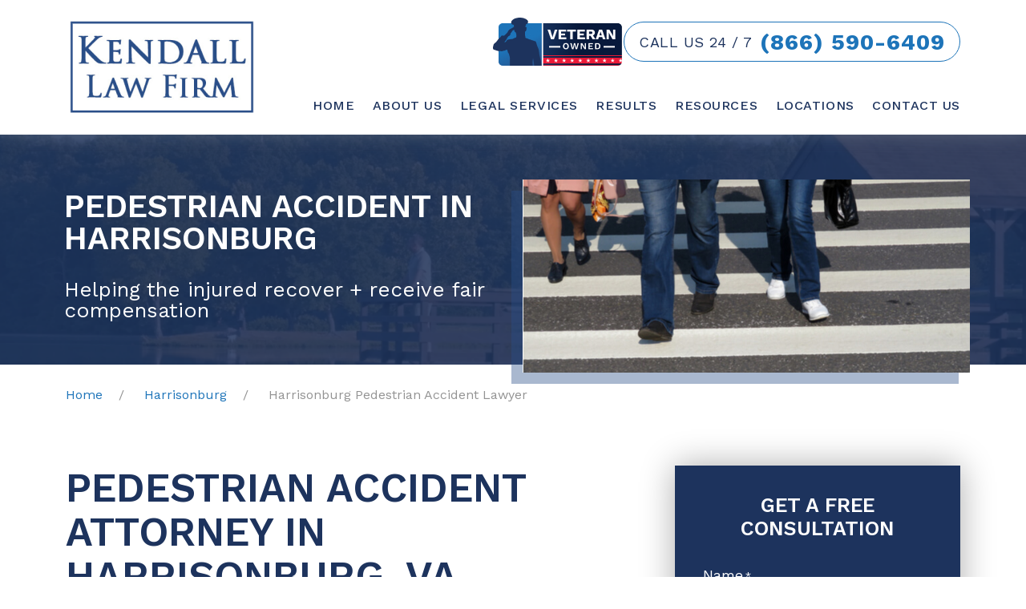

--- FILE ---
content_type: text/html; charset=UTF-8
request_url: https://www.kendalllawfirm.net/harrisonburg-personal-injury-lawyer/pedestrian-accident/
body_size: 26661
content:
<!DOCTYPE html>
<html lang="en-US">

<head>
	<meta charset="UTF-8">
<script type="text/javascript">
/* <![CDATA[ */
var gform;gform||(document.addEventListener("gform_main_scripts_loaded",function(){gform.scriptsLoaded=!0}),document.addEventListener("gform/theme/scripts_loaded",function(){gform.themeScriptsLoaded=!0}),window.addEventListener("DOMContentLoaded",function(){gform.domLoaded=!0}),gform={domLoaded:!1,scriptsLoaded:!1,themeScriptsLoaded:!1,isFormEditor:()=>"function"==typeof InitializeEditor,callIfLoaded:function(o){return!(!gform.domLoaded||!gform.scriptsLoaded||!gform.themeScriptsLoaded&&!gform.isFormEditor()||(gform.isFormEditor()&&console.warn("The use of gform.initializeOnLoaded() is deprecated in the form editor context and will be removed in Gravity Forms 3.1."),o(),0))},initializeOnLoaded:function(o){gform.callIfLoaded(o)||(document.addEventListener("gform_main_scripts_loaded",()=>{gform.scriptsLoaded=!0,gform.callIfLoaded(o)}),document.addEventListener("gform/theme/scripts_loaded",()=>{gform.themeScriptsLoaded=!0,gform.callIfLoaded(o)}),window.addEventListener("DOMContentLoaded",()=>{gform.domLoaded=!0,gform.callIfLoaded(o)}))},hooks:{action:{},filter:{}},addAction:function(o,r,e,t){gform.addHook("action",o,r,e,t)},addFilter:function(o,r,e,t){gform.addHook("filter",o,r,e,t)},doAction:function(o){gform.doHook("action",o,arguments)},applyFilters:function(o){return gform.doHook("filter",o,arguments)},removeAction:function(o,r){gform.removeHook("action",o,r)},removeFilter:function(o,r,e){gform.removeHook("filter",o,r,e)},addHook:function(o,r,e,t,n){null==gform.hooks[o][r]&&(gform.hooks[o][r]=[]);var d=gform.hooks[o][r];null==n&&(n=r+"_"+d.length),gform.hooks[o][r].push({tag:n,callable:e,priority:t=null==t?10:t})},doHook:function(r,o,e){var t;if(e=Array.prototype.slice.call(e,1),null!=gform.hooks[r][o]&&((o=gform.hooks[r][o]).sort(function(o,r){return o.priority-r.priority}),o.forEach(function(o){"function"!=typeof(t=o.callable)&&(t=window[t]),"action"==r?t.apply(null,e):e[0]=t.apply(null,e)})),"filter"==r)return e[0]},removeHook:function(o,r,t,n){var e;null!=gform.hooks[o][r]&&(e=(e=gform.hooks[o][r]).filter(function(o,r,e){return!!(null!=n&&n!=o.tag||null!=t&&t!=o.priority)}),gform.hooks[o][r]=e)}});
/* ]]> */
</script>

	<meta name="viewport" content="width=device-width, initial-scale=1, minimum-scale=1, maximum-scale=2" />
	<meta name="format-detection" content="telephone=no">
	<link rel="pingback" href="https://www.kendalllawfirm.net/xmlrpc.php">
	<link rel="icon" href="https://www.kendalllawfirm.net/wp-content/uploads/2021/07/kendall-law-firm-favicon.png" sizes="any" type="image/png">


	<!-- Le HTML5 shim, for IE6-8 support of HTML5 elements -->
	<!--[if lt IE 9]>
	<script src="http://html5shim.googlecode.com/svn/trunk/html5.js"></script>
	<![endif]-->

	<!-- Preconnecting Assets -->

	<link rel="preconnect" href="https://fonts.gstatic.com">

	<link href="https://fonts.googleapis.com/css2?family=Work+Sans:ital,wght@0,100;0,300;0,400;0,500;0,600;0,700;0,900;1,100;1,300;1,400;1,500;1,600;1,700;1,900&family=Work+Sans:ital,wght@0,100;0,300;0,400;0,500;0,600;0,700;0,900;1,100;1,300;1,400;1,500;1,600;1,700;1,900&display=swap" rel="stylesheet"> 
<style>
	:root {
		--main-font: 'Work Sans';
		--secondary-font: 'Work Sans';
		--additional-font: '';
		/* --banner-btn-1-bg: ;
		--banner-btn-1-color: ;
		--banner-btn-1-border-color: ;
		--banner-btn-1-border-width: px;
		--banner-btn-2-bg: ;
		--banner-btn-2-color: ;
		--banner-btn-2-border-color: ;
		--banner-btn-2-border-width: px; */
		--accent-color:	#ffffff;
		--text-color: #55565a;
		--link-color: #1877ce;
		--link-hover-color: #203f5a;
		--footer-heading-color: #FFFFFF;
		--footer-subheading-color: ;
		--subheading-color: var(--accent-color);
		--results-heading-color: #FFFFFF;
		--results-subheading-color: var(--accent-color);
		--res_lg_bg_image: url();
		--res_sm_bg_image: url();
		--res-br-color: #FFFFFF;
		--res-bg-repeat: ;
		--res-bg-size: auto;
		--results-amount-color: #FFFFFF;
		--results-category-color: #FFFFFF;
		--top-bar-bg: #1D335D; 
		--contact-footer-bg-img: url();
		--contact-footer-bg-color: ;
		--contact-bg-repeat: no-repeat;
		--contact-bg-size: cover;
		--header-bg-color: #FFFFFF;
		--header-main-m-color:	#1d335d;
		--header-main-m-hover-color: #1d5ea3;
		--header-main-m-active-color: #1d335d;
		--header-main-m-current-color: #1d335d;
		--header-main-m-format: uppercase;
		--header-sub-m-bg: #ffffff;
		--header-sub-link: #1d74b9;
		--header-sub-link-hover: #1d5ea3;
		--header-sub-link-active: #1d335d;
		--mobile-m-overlay: rgb(29,51,93);
		--mobile-menu-color: #FFFFFF;
		--background-menu-color: #1d335d;
		--mobile-active-menu-color: #ffffff;
		--mobile-menu-format: uppercase;
		--location-footer-tab-fg-color:'';
		--location-footer-tab-bg-color:'';

		/** 
		*	Form
		 */
		--form-title-color: #FFFFFF;
		--form-label-color: #FFFFFF;
		--form-button-background: #1d74b9;
		--form-button-hover: #0989ef;

		/**
		 * Testimonials
		 */
		--testimonials-bg-color: #FFFFFF;
		--testimonials-quote-color: #000000;
		--testimonials-author-color: #000000;

	}
</style>

	<meta name='robots' content='index, follow, max-image-preview:large, max-snippet:-1, max-video-preview:-1' />
	<style>img:is([sizes="auto" i], [sizes^="auto," i]) { contain-intrinsic-size: 3000px 1500px }</style>
	
	<!-- This site is optimized with the Yoast SEO plugin v26.7 - https://yoast.com/wordpress/plugins/seo/ -->
	<title>Harrisonburg Pedestrian Accident Lawyer | Kendall Law Firm</title>
	<meta name="description" content="If you or a loved one were hit by a motor vehicle, contact our experienced pedestrian accident attorney in Harrisonburg, VA to recover damages and help you" />
	<link rel="canonical" href="https://www.kendalllawfirm.net/harrisonburg-personal-injury-lawyer/pedestrian-accident/" />
	<meta property="og:locale" content="en_US" />
	<meta property="og:type" content="article" />
	<meta property="og:title" content="Harrisonburg Pedestrian Accident Lawyer | Kendall Law Firm" />
	<meta property="og:description" content="If you or a loved one were hit by a motor vehicle, contact our experienced pedestrian accident attorney in Harrisonburg, VA to recover damages and help you" />
	<meta property="og:url" content="https://www.kendalllawfirm.net/harrisonburg-personal-injury-lawyer/pedestrian-accident/" />
	<meta property="og:site_name" content="Kendall Law Firm" />
	<meta property="article:publisher" content="https://www.facebook.com/kendalllawfirm/" />
	<meta property="article:modified_time" content="2024-10-30T17:23:10+00:00" />
	<meta name="twitter:card" content="summary_large_image" />
	<meta name="twitter:site" content="@Kendall_LawFirm" />
	<meta name="twitter:label1" content="Est. reading time" />
	<meta name="twitter:data1" content="7 minutes" />
	<!-- / Yoast SEO plugin. -->


<script type='application/javascript'  id='pys-version-script'>console.log('PixelYourSite Free version 11.1.5.2');</script>
<style id='classic-theme-styles-inline-css' type='text/css'>
/*! This file is auto-generated */
.wp-block-button__link{color:#fff;background-color:#32373c;border-radius:9999px;box-shadow:none;text-decoration:none;padding:calc(.667em + 2px) calc(1.333em + 2px);font-size:1.125em}.wp-block-file__button{background:#32373c;color:#fff;text-decoration:none}
</style>
<style id='global-styles-inline-css' type='text/css'>
:root{--wp--preset--aspect-ratio--square: 1;--wp--preset--aspect-ratio--4-3: 4/3;--wp--preset--aspect-ratio--3-4: 3/4;--wp--preset--aspect-ratio--3-2: 3/2;--wp--preset--aspect-ratio--2-3: 2/3;--wp--preset--aspect-ratio--16-9: 16/9;--wp--preset--aspect-ratio--9-16: 9/16;--wp--preset--color--black: #000000;--wp--preset--color--cyan-bluish-gray: #abb8c3;--wp--preset--color--white: #ffffff;--wp--preset--color--pale-pink: #f78da7;--wp--preset--color--vivid-red: #cf2e2e;--wp--preset--color--luminous-vivid-orange: #ff6900;--wp--preset--color--luminous-vivid-amber: #fcb900;--wp--preset--color--light-green-cyan: #7bdcb5;--wp--preset--color--vivid-green-cyan: #00d084;--wp--preset--color--pale-cyan-blue: #8ed1fc;--wp--preset--color--vivid-cyan-blue: #0693e3;--wp--preset--color--vivid-purple: #9b51e0;--wp--preset--gradient--vivid-cyan-blue-to-vivid-purple: linear-gradient(135deg,rgba(6,147,227,1) 0%,rgb(155,81,224) 100%);--wp--preset--gradient--light-green-cyan-to-vivid-green-cyan: linear-gradient(135deg,rgb(122,220,180) 0%,rgb(0,208,130) 100%);--wp--preset--gradient--luminous-vivid-amber-to-luminous-vivid-orange: linear-gradient(135deg,rgba(252,185,0,1) 0%,rgba(255,105,0,1) 100%);--wp--preset--gradient--luminous-vivid-orange-to-vivid-red: linear-gradient(135deg,rgba(255,105,0,1) 0%,rgb(207,46,46) 100%);--wp--preset--gradient--very-light-gray-to-cyan-bluish-gray: linear-gradient(135deg,rgb(238,238,238) 0%,rgb(169,184,195) 100%);--wp--preset--gradient--cool-to-warm-spectrum: linear-gradient(135deg,rgb(74,234,220) 0%,rgb(151,120,209) 20%,rgb(207,42,186) 40%,rgb(238,44,130) 60%,rgb(251,105,98) 80%,rgb(254,248,76) 100%);--wp--preset--gradient--blush-light-purple: linear-gradient(135deg,rgb(255,206,236) 0%,rgb(152,150,240) 100%);--wp--preset--gradient--blush-bordeaux: linear-gradient(135deg,rgb(254,205,165) 0%,rgb(254,45,45) 50%,rgb(107,0,62) 100%);--wp--preset--gradient--luminous-dusk: linear-gradient(135deg,rgb(255,203,112) 0%,rgb(199,81,192) 50%,rgb(65,88,208) 100%);--wp--preset--gradient--pale-ocean: linear-gradient(135deg,rgb(255,245,203) 0%,rgb(182,227,212) 50%,rgb(51,167,181) 100%);--wp--preset--gradient--electric-grass: linear-gradient(135deg,rgb(202,248,128) 0%,rgb(113,206,126) 100%);--wp--preset--gradient--midnight: linear-gradient(135deg,rgb(2,3,129) 0%,rgb(40,116,252) 100%);--wp--preset--font-size--small: 13px;--wp--preset--font-size--medium: 20px;--wp--preset--font-size--large: 36px;--wp--preset--font-size--x-large: 42px;--wp--preset--spacing--20: 0.44rem;--wp--preset--spacing--30: 0.67rem;--wp--preset--spacing--40: 1rem;--wp--preset--spacing--50: 1.5rem;--wp--preset--spacing--60: 2.25rem;--wp--preset--spacing--70: 3.38rem;--wp--preset--spacing--80: 5.06rem;--wp--preset--shadow--natural: 6px 6px 9px rgba(0, 0, 0, 0.2);--wp--preset--shadow--deep: 12px 12px 50px rgba(0, 0, 0, 0.4);--wp--preset--shadow--sharp: 6px 6px 0px rgba(0, 0, 0, 0.2);--wp--preset--shadow--outlined: 6px 6px 0px -3px rgba(255, 255, 255, 1), 6px 6px rgba(0, 0, 0, 1);--wp--preset--shadow--crisp: 6px 6px 0px rgba(0, 0, 0, 1);}:where(.is-layout-flex){gap: 0.5em;}:where(.is-layout-grid){gap: 0.5em;}body .is-layout-flex{display: flex;}.is-layout-flex{flex-wrap: wrap;align-items: center;}.is-layout-flex > :is(*, div){margin: 0;}body .is-layout-grid{display: grid;}.is-layout-grid > :is(*, div){margin: 0;}:where(.wp-block-columns.is-layout-flex){gap: 2em;}:where(.wp-block-columns.is-layout-grid){gap: 2em;}:where(.wp-block-post-template.is-layout-flex){gap: 1.25em;}:where(.wp-block-post-template.is-layout-grid){gap: 1.25em;}.has-black-color{color: var(--wp--preset--color--black) !important;}.has-cyan-bluish-gray-color{color: var(--wp--preset--color--cyan-bluish-gray) !important;}.has-white-color{color: var(--wp--preset--color--white) !important;}.has-pale-pink-color{color: var(--wp--preset--color--pale-pink) !important;}.has-vivid-red-color{color: var(--wp--preset--color--vivid-red) !important;}.has-luminous-vivid-orange-color{color: var(--wp--preset--color--luminous-vivid-orange) !important;}.has-luminous-vivid-amber-color{color: var(--wp--preset--color--luminous-vivid-amber) !important;}.has-light-green-cyan-color{color: var(--wp--preset--color--light-green-cyan) !important;}.has-vivid-green-cyan-color{color: var(--wp--preset--color--vivid-green-cyan) !important;}.has-pale-cyan-blue-color{color: var(--wp--preset--color--pale-cyan-blue) !important;}.has-vivid-cyan-blue-color{color: var(--wp--preset--color--vivid-cyan-blue) !important;}.has-vivid-purple-color{color: var(--wp--preset--color--vivid-purple) !important;}.has-black-background-color{background-color: var(--wp--preset--color--black) !important;}.has-cyan-bluish-gray-background-color{background-color: var(--wp--preset--color--cyan-bluish-gray) !important;}.has-white-background-color{background-color: var(--wp--preset--color--white) !important;}.has-pale-pink-background-color{background-color: var(--wp--preset--color--pale-pink) !important;}.has-vivid-red-background-color{background-color: var(--wp--preset--color--vivid-red) !important;}.has-luminous-vivid-orange-background-color{background-color: var(--wp--preset--color--luminous-vivid-orange) !important;}.has-luminous-vivid-amber-background-color{background-color: var(--wp--preset--color--luminous-vivid-amber) !important;}.has-light-green-cyan-background-color{background-color: var(--wp--preset--color--light-green-cyan) !important;}.has-vivid-green-cyan-background-color{background-color: var(--wp--preset--color--vivid-green-cyan) !important;}.has-pale-cyan-blue-background-color{background-color: var(--wp--preset--color--pale-cyan-blue) !important;}.has-vivid-cyan-blue-background-color{background-color: var(--wp--preset--color--vivid-cyan-blue) !important;}.has-vivid-purple-background-color{background-color: var(--wp--preset--color--vivid-purple) !important;}.has-black-border-color{border-color: var(--wp--preset--color--black) !important;}.has-cyan-bluish-gray-border-color{border-color: var(--wp--preset--color--cyan-bluish-gray) !important;}.has-white-border-color{border-color: var(--wp--preset--color--white) !important;}.has-pale-pink-border-color{border-color: var(--wp--preset--color--pale-pink) !important;}.has-vivid-red-border-color{border-color: var(--wp--preset--color--vivid-red) !important;}.has-luminous-vivid-orange-border-color{border-color: var(--wp--preset--color--luminous-vivid-orange) !important;}.has-luminous-vivid-amber-border-color{border-color: var(--wp--preset--color--luminous-vivid-amber) !important;}.has-light-green-cyan-border-color{border-color: var(--wp--preset--color--light-green-cyan) !important;}.has-vivid-green-cyan-border-color{border-color: var(--wp--preset--color--vivid-green-cyan) !important;}.has-pale-cyan-blue-border-color{border-color: var(--wp--preset--color--pale-cyan-blue) !important;}.has-vivid-cyan-blue-border-color{border-color: var(--wp--preset--color--vivid-cyan-blue) !important;}.has-vivid-purple-border-color{border-color: var(--wp--preset--color--vivid-purple) !important;}.has-vivid-cyan-blue-to-vivid-purple-gradient-background{background: var(--wp--preset--gradient--vivid-cyan-blue-to-vivid-purple) !important;}.has-light-green-cyan-to-vivid-green-cyan-gradient-background{background: var(--wp--preset--gradient--light-green-cyan-to-vivid-green-cyan) !important;}.has-luminous-vivid-amber-to-luminous-vivid-orange-gradient-background{background: var(--wp--preset--gradient--luminous-vivid-amber-to-luminous-vivid-orange) !important;}.has-luminous-vivid-orange-to-vivid-red-gradient-background{background: var(--wp--preset--gradient--luminous-vivid-orange-to-vivid-red) !important;}.has-very-light-gray-to-cyan-bluish-gray-gradient-background{background: var(--wp--preset--gradient--very-light-gray-to-cyan-bluish-gray) !important;}.has-cool-to-warm-spectrum-gradient-background{background: var(--wp--preset--gradient--cool-to-warm-spectrum) !important;}.has-blush-light-purple-gradient-background{background: var(--wp--preset--gradient--blush-light-purple) !important;}.has-blush-bordeaux-gradient-background{background: var(--wp--preset--gradient--blush-bordeaux) !important;}.has-luminous-dusk-gradient-background{background: var(--wp--preset--gradient--luminous-dusk) !important;}.has-pale-ocean-gradient-background{background: var(--wp--preset--gradient--pale-ocean) !important;}.has-electric-grass-gradient-background{background: var(--wp--preset--gradient--electric-grass) !important;}.has-midnight-gradient-background{background: var(--wp--preset--gradient--midnight) !important;}.has-small-font-size{font-size: var(--wp--preset--font-size--small) !important;}.has-medium-font-size{font-size: var(--wp--preset--font-size--medium) !important;}.has-large-font-size{font-size: var(--wp--preset--font-size--large) !important;}.has-x-large-font-size{font-size: var(--wp--preset--font-size--x-large) !important;}
:where(.wp-block-post-template.is-layout-flex){gap: 1.25em;}:where(.wp-block-post-template.is-layout-grid){gap: 1.25em;}
:where(.wp-block-columns.is-layout-flex){gap: 2em;}:where(.wp-block-columns.is-layout-grid){gap: 2em;}
:root :where(.wp-block-pullquote){font-size: 1.5em;line-height: 1.6;}
</style>
<link rel='stylesheet' id='cw_video-css' href='https://www.kendalllawfirm.net/wp-content/plugins/cw-video/cw-video.css?ver=2020.11.03' type='text/css' media='all' />
<link rel='stylesheet' id='q-a-plus-css' href='https://www.kendalllawfirm.net/wp-content/plugins/q-and-a/css/q-a-plus.css?ver=1.0.6.2' type='text/css' media='screen' />
<link rel='stylesheet' id='parent-style-css' href='https://www.kendalllawfirm.net/wp-content/themes/horizon-core/style.css?ver=1.0.1' type='text/css' media='all' />
<link rel='stylesheet' id='child-style-css' href='https://www.kendalllawfirm.net/wp-content/themes/horizon-mercury/style.css?ver=1.0.0' type='text/css' media='all' />
<link rel='stylesheet' id='mix-theme-css-css' href='https://www.kendalllawfirm.net/wp-content/themes/horizon-mercury/dist/css/main.css?ver=1756367502' type='text/css' media='all' />
<script type="text/javascript" id="jquery-core-js-extra">
/* <![CDATA[ */
var pysFacebookRest = {"restApiUrl":"https:\/\/www.kendalllawfirm.net\/wp-json\/pys-facebook\/v1\/event","debug":""};
/* ]]> */
</script>
<script type="text/javascript" src="https://www.kendalllawfirm.net/wp-includes/js/jquery/jquery.min.js?ver=3.7.1" id="jquery-core-js"></script>
<script type="text/javascript" src="https://www.kendalllawfirm.net/wp-includes/js/jquery/jquery-migrate.min.js?ver=3.4.1" id="jquery-migrate-js"></script>
<script type="text/javascript" src="https://www.kendalllawfirm.net/wp-includes/js/jquery/ui/core.min.js?ver=1.13.3" id="jquery-ui-core-js"></script>
<script type="text/javascript" src="https://www.kendalllawfirm.net/wp-includes/js/jquery/ui/mouse.min.js?ver=1.13.3" id="jquery-ui-mouse-js"></script>
<script type="text/javascript" src="https://www.kendalllawfirm.net/wp-includes/js/jquery/ui/sortable.min.js?ver=1.13.3" id="jquery-ui-sortable-js"></script>
<script type="text/javascript" src="https://www.kendalllawfirm.net/wp-includes/js/jquery/ui/resizable.min.js?ver=1.13.3" id="jquery-ui-resizable-js"></script>
<script type="text/javascript" src="https://www.kendalllawfirm.net/wp-content/plugins/advanced-custom-fields-pro/assets/build/js/acf.min.js?ver=6.7.0.2" id="acf-js"></script>
<script type="text/javascript" src="https://www.kendalllawfirm.net/wp-includes/js/dist/dom-ready.min.js?ver=f77871ff7694fffea381" id="wp-dom-ready-js"></script>
<script type="text/javascript" src="https://www.kendalllawfirm.net/wp-includes/js/dist/hooks.min.js?ver=4d63a3d491d11ffd8ac6" id="wp-hooks-js"></script>
<script type="text/javascript" src="https://www.kendalllawfirm.net/wp-includes/js/dist/i18n.min.js?ver=5e580eb46a90c2b997e6" id="wp-i18n-js"></script>
<script type="text/javascript" id="wp-i18n-js-after">
/* <![CDATA[ */
wp.i18n.setLocaleData( { 'text direction\u0004ltr': [ 'ltr' ] } );
/* ]]> */
</script>
<script type="text/javascript" src="https://www.kendalllawfirm.net/wp-includes/js/dist/a11y.min.js?ver=3156534cc54473497e14" id="wp-a11y-js"></script>
<script type="text/javascript" src="https://www.kendalllawfirm.net/wp-content/plugins/advanced-custom-fields-pro/assets/build/js/acf-input.min.js?ver=6.7.0.2" id="acf-input-js"></script>
<script type="text/javascript" id="acf-pro-input-js-extra">
/* <![CDATA[ */
var acf_col_vars = {"column_layout":"1 Column","width":"Full Width","type_list":"Unordered List","viewport":"992","activate":""};
/* ]]> */
</script>
<script type="text/javascript" src="https://www.kendalllawfirm.net/wp-content/plugins/advanced-custom-fields-pro/assets/build/js/pro/acf-pro-input.min.js?ver=6.7.0.2" id="acf-pro-input-js"></script>
<script type="text/javascript" src="https://www.kendalllawfirm.net/wp-content/plugins/pixelyoursite/dist/scripts/jquery.bind-first-0.2.3.min.js?ver=0.2.3" id="jquery-bind-first-js"></script>
<script type="text/javascript" src="https://www.kendalllawfirm.net/wp-content/plugins/pixelyoursite/dist/scripts/js.cookie-2.1.3.min.js?ver=2.1.3" id="js-cookie-pys-js"></script>
<script type="text/javascript" src="https://www.kendalllawfirm.net/wp-content/plugins/pixelyoursite/dist/scripts/tld.min.js?ver=2.3.1" id="js-tld-js"></script>
<script type="text/javascript" id="pys-js-extra">
/* <![CDATA[ */
var pysOptions = {"staticEvents":{"facebook":{"init_event":[{"delay":0,"type":"static","ajaxFire":false,"name":"PageView","pixelIds":["220768291724298"],"eventID":"c49c5b95-3c86-4a4f-8ff1-db998c3f1031","params":{"page_title":"Harrisonburg Pedestrian Accident Lawyer","post_type":"page","post_id":378,"plugin":"PixelYourSite","user_role":"guest","event_url":"www.kendalllawfirm.net\/harrisonburg-personal-injury-lawyer\/pedestrian-accident\/"},"e_id":"init_event","ids":[],"hasTimeWindow":false,"timeWindow":0,"woo_order":"","edd_order":""}]}},"dynamicEvents":{"automatic_event_form":{"facebook":{"delay":0,"type":"dyn","name":"Form","pixelIds":["220768291724298"],"eventID":"f55b0069-b6a8-45dd-b171-ef692acd42ea","params":{"page_title":"Harrisonburg Pedestrian Accident Lawyer","post_type":"page","post_id":378,"plugin":"PixelYourSite","user_role":"guest","event_url":"www.kendalllawfirm.net\/harrisonburg-personal-injury-lawyer\/pedestrian-accident\/"},"e_id":"automatic_event_form","ids":[],"hasTimeWindow":false,"timeWindow":0,"woo_order":"","edd_order":""}},"automatic_event_download":{"facebook":{"delay":0,"type":"dyn","name":"Download","extensions":["","doc","exe","js","pdf","ppt","tgz","zip","xls"],"pixelIds":["220768291724298"],"eventID":"6a92be02-8c29-492a-9bb5-a4be889fac09","params":{"page_title":"Harrisonburg Pedestrian Accident Lawyer","post_type":"page","post_id":378,"plugin":"PixelYourSite","user_role":"guest","event_url":"www.kendalllawfirm.net\/harrisonburg-personal-injury-lawyer\/pedestrian-accident\/"},"e_id":"automatic_event_download","ids":[],"hasTimeWindow":false,"timeWindow":0,"woo_order":"","edd_order":""}},"automatic_event_comment":{"facebook":{"delay":0,"type":"dyn","name":"Comment","pixelIds":["220768291724298"],"eventID":"30102edd-06c8-4116-9d42-d2e8b6af9cbc","params":{"page_title":"Harrisonburg Pedestrian Accident Lawyer","post_type":"page","post_id":378,"plugin":"PixelYourSite","user_role":"guest","event_url":"www.kendalllawfirm.net\/harrisonburg-personal-injury-lawyer\/pedestrian-accident\/"},"e_id":"automatic_event_comment","ids":[],"hasTimeWindow":false,"timeWindow":0,"woo_order":"","edd_order":""}}},"triggerEvents":[],"triggerEventTypes":[],"facebook":{"pixelIds":["220768291724298"],"advancedMatching":[],"advancedMatchingEnabled":false,"removeMetadata":false,"wooVariableAsSimple":false,"serverApiEnabled":true,"wooCRSendFromServer":false,"send_external_id":null,"enabled_medical":false,"do_not_track_medical_param":["event_url","post_title","page_title","landing_page","content_name","categories","category_name","tags"],"meta_ldu":false},"debug":"","siteUrl":"https:\/\/www.kendalllawfirm.net","ajaxUrl":"https:\/\/www.kendalllawfirm.net\/wp-admin\/admin-ajax.php","ajax_event":"c112930c39","enable_remove_download_url_param":"1","cookie_duration":"7","last_visit_duration":"60","enable_success_send_form":"","ajaxForServerEvent":"1","ajaxForServerStaticEvent":"1","useSendBeacon":"1","send_external_id":"1","external_id_expire":"180","track_cookie_for_subdomains":"1","google_consent_mode":"1","gdpr":{"ajax_enabled":false,"all_disabled_by_api":false,"facebook_disabled_by_api":false,"analytics_disabled_by_api":false,"google_ads_disabled_by_api":false,"pinterest_disabled_by_api":false,"bing_disabled_by_api":false,"reddit_disabled_by_api":false,"externalID_disabled_by_api":false,"facebook_prior_consent_enabled":true,"analytics_prior_consent_enabled":true,"google_ads_prior_consent_enabled":null,"pinterest_prior_consent_enabled":true,"bing_prior_consent_enabled":true,"cookiebot_integration_enabled":false,"cookiebot_facebook_consent_category":"marketing","cookiebot_analytics_consent_category":"statistics","cookiebot_tiktok_consent_category":"marketing","cookiebot_google_ads_consent_category":"marketing","cookiebot_pinterest_consent_category":"marketing","cookiebot_bing_consent_category":"marketing","consent_magic_integration_enabled":false,"real_cookie_banner_integration_enabled":false,"cookie_notice_integration_enabled":false,"cookie_law_info_integration_enabled":false,"analytics_storage":{"enabled":true,"value":"granted","filter":false},"ad_storage":{"enabled":true,"value":"granted","filter":false},"ad_user_data":{"enabled":true,"value":"granted","filter":false},"ad_personalization":{"enabled":true,"value":"granted","filter":false}},"cookie":{"disabled_all_cookie":false,"disabled_start_session_cookie":false,"disabled_advanced_form_data_cookie":false,"disabled_landing_page_cookie":false,"disabled_first_visit_cookie":false,"disabled_trafficsource_cookie":false,"disabled_utmTerms_cookie":false,"disabled_utmId_cookie":false},"tracking_analytics":{"TrafficSource":"direct","TrafficLanding":"undefined","TrafficUtms":[],"TrafficUtmsId":[]},"GATags":{"ga_datalayer_type":"default","ga_datalayer_name":"dataLayerPYS"},"woo":{"enabled":false},"edd":{"enabled":false},"cache_bypass":"1768789655"};
/* ]]> */
</script>
<script type="text/javascript" src="https://www.kendalllawfirm.net/wp-content/plugins/pixelyoursite/dist/scripts/public.js?ver=11.1.5.2" id="pys-js"></script>
<link rel="https://api.w.org/" href="https://www.kendalllawfirm.net/wp-json/" /><link rel="alternate" title="JSON" type="application/json" href="https://www.kendalllawfirm.net/wp-json/wp/v2/pages/378" /><link rel="EditURI" type="application/rsd+xml" title="RSD" href="https://www.kendalllawfirm.net/xmlrpc.php?rsd" />
<meta name="generator" content="WordPress 6.8.3" />
<link rel='shortlink' href='https://www.kendalllawfirm.net/?p=378' />
<link rel="alternate" title="oEmbed (JSON)" type="application/json+oembed" href="https://www.kendalllawfirm.net/wp-json/oembed/1.0/embed?url=https%3A%2F%2Fwww.kendalllawfirm.net%2Fharrisonburg-personal-injury-lawyer%2Fpedestrian-accident%2F" />
<link rel="alternate" title="oEmbed (XML)" type="text/xml+oembed" href="https://www.kendalllawfirm.net/wp-json/oembed/1.0/embed?url=https%3A%2F%2Fwww.kendalllawfirm.net%2Fharrisonburg-personal-injury-lawyer%2Fpedestrian-accident%2F&#038;format=xml" />
<!-- Q & A -->
		<noscript><link rel="stylesheet" type="text/css" href="https://www.kendalllawfirm.net/wp-content/plugins/q-and-a/css/q-a-plus-noscript.css?ver=1.0.6.2" /></noscript><!-- Q & A --><script type="application/ld+json" data-source="DataFeed:WordPress" data-schema="378-page-Default">{"@context":"https:\/\/schema.org\/","@type":"Article","@id":"https:\/\/www.kendalllawfirm.net\/harrisonburg-personal-injury-lawyer\/pedestrian-accident\/#Article","mainEntityOfPage":"https:\/\/www.kendalllawfirm.net\/harrisonburg-personal-injury-lawyer\/pedestrian-accident\/","headline":"Harrisonburg Pedestrian Accident Lawyer","name":"Harrisonburg Pedestrian Accident Lawyer","description":"If you or a loved one were hit by a motor vehicle, contact our experienced pedestrian accident attorney in Harrisonburg, VA to recover damages and help you","datePublished":"2021-07-05","dateModified":"2024-10-30","author":{"@type":"Person","@id":"https:\/\/www.kendalllawfirm.net\/blog\/author\/dkendall\/#Person","name":"Kendall Law Firm","url":"https:\/\/www.kendalllawfirm.net\/blog\/author\/dkendall\/","identifier":16,"image":{"@type":"ImageObject","@id":"https:\/\/secure.gravatar.com\/avatar\/e1cbea1097867a0ab2aa17e33498c2ca7004537657e4b203796f5bc0143f7e0d?s=96&d=mm&r=g","url":"https:\/\/secure.gravatar.com\/avatar\/e1cbea1097867a0ab2aa17e33498c2ca7004537657e4b203796f5bc0143f7e0d?s=96&d=mm&r=g","height":96,"width":96}},"url":"https:\/\/www.kendalllawfirm.net\/harrisonburg-personal-injury-lawyer\/pedestrian-accident\/"}</script>
<style type="text/css">.recentcomments a{display:inline !important;padding:0 !important;margin:0 !important;}</style><script id='nitro-telemetry-meta' nitro-exclude>window.NPTelemetryMetadata={missReason: (!window.NITROPACK_STATE ? 'cache not found' : 'hit'),pageType: 'page',isEligibleForOptimization: true,}</script><script id='nitro-generic' nitro-exclude>(()=>{window.NitroPack=window.NitroPack||{coreVersion:"na",isCounted:!1};let e=document.createElement("script");if(e.src="https://nitroscripts.com/kLqcKZXhjgHyzrJcHIhkFlpDhmFSkBrV",e.async=!0,e.id="nitro-script",document.head.appendChild(e),!window.NitroPack.isCounted){window.NitroPack.isCounted=!0;let t=()=>{navigator.sendBeacon("https://to.getnitropack.com/p",JSON.stringify({siteId:"kLqcKZXhjgHyzrJcHIhkFlpDhmFSkBrV",url:window.location.href,isOptimized:!!window.IS_NITROPACK,coreVersion:"na",missReason:window.NPTelemetryMetadata?.missReason||"",pageType:window.NPTelemetryMetadata?.pageType||"",isEligibleForOptimization:!!window.NPTelemetryMetadata?.isEligibleForOptimization}))};(()=>{let e=()=>new Promise(e=>{"complete"===document.readyState?e():window.addEventListener("load",e)}),i=()=>new Promise(e=>{document.prerendering?document.addEventListener("prerenderingchange",e,{once:!0}):e()}),a=async()=>{await i(),await e(),t()};a()})(),window.addEventListener("pageshow",e=>{if(e.persisted){let i=document.prerendering||self.performance?.getEntriesByType?.("navigation")[0]?.activationStart>0;"visible"!==document.visibilityState||i||t()}})}})();</script>
	
	<!-- Google Tag Manager -->
	<script>(function(w,d,s,l,i){w[l]=w[l]||[];w[l].push({'gtm.start':
	new Date().getTime(),event:'gtm.js'});var f=d.getElementsByTagName(s)[0],
	j=d.createElement(s),dl=l!='dataLayer'?'&l='+l:'';j.async=true;j.src=
	'https://www.googletagmanager.com/gtm.js?id='+i+dl;f.parentNode.insertBefore(j,f);
	})(window,document,'script','dataLayer','GTM-5Z7J8M');</script>
	<!-- End Google Tag Manager -->

</head>

<body id="top-page" class="wp-singular page-template-default page page-id-378 page-child parent-pageid-239 wp-theme-horizon-core wp-child-theme-horizon-mercury page-pedestrian-accident post-id-378">

	<!-- Google Tag Manager (noscript) -->
	<noscript><iframe src="https://www.googletagmanager.com/ns.html?id=GTM-5Z7J8M"
	height="0" width="0" style="display:none;visibility:hidden"></iframe></noscript>
	<!-- End Google Tag Manager (noscript) -->

	<a href="#main-wrapper" class="skiplink" tabindex="1">Skip Navigation</a>

	<!-- Mobile Menu -->
	<div id="mobile-menu">
		<div id="mmenu" class="menu-main-container"><ul id="menu-main" class="mobile-menu-panel"><li id="menu-item-3082" class="menu-item menu-item-type-custom menu-item-object-custom menu-item-3082"><a href="/">Home</a></li>
<li id="menu-item-7366" class="menu-item menu-item-type-custom menu-item-object-custom menu-item-has-children menu-item-7366"><a href="#">About Us</a>
<ul class="sub-menu">
	<li id="menu-item-7368" class="menu-item menu-item-type-post_type menu-item-object-page menu-item-7368"><a href="https://www.kendalllawfirm.net/about-us/">Firm Overview</a></li>
	<li id="menu-item-3483" class="menu-item menu-item-type-post_type menu-item-object-page menu-item-3483"><a href="https://www.kendalllawfirm.net/about-us/david-kendall/">David Kendall</a></li>
	<li id="menu-item-3484" class="menu-item menu-item-type-post_type menu-item-object-page menu-item-3484"><a href="https://www.kendalllawfirm.net/about-us/elizabeth-kuhn/">Elizabeth Kuhn</a></li>
	<li id="menu-item-20114" class="menu-item menu-item-type-post_type menu-item-object-page menu-item-20114"><a href="https://www.kendalllawfirm.net/about-us/tianna-dimartino/">Tianna DiMartino</a></li>
	<li id="menu-item-20111" class="menu-item menu-item-type-post_type menu-item-object-page menu-item-20111"><a href="https://www.kendalllawfirm.net/about-us/will-turner/">Will Turner</a></li>
	<li id="menu-item-23404" class="menu-item menu-item-type-post_type menu-item-object-page menu-item-23404"><a href="https://www.kendalllawfirm.net/about-us/nick-arnold/">Nick Arnold</a></li>
	<li id="menu-item-23477" class="menu-item menu-item-type-post_type menu-item-object-page menu-item-23477"><a href="https://www.kendalllawfirm.net/about-us/megan-davidson/">Megan Davidson</a></li>
	<li id="menu-item-23612" class="menu-item menu-item-type-post_type menu-item-object-page menu-item-23612"><a href="https://www.kendalllawfirm.net/about-us/brittney-lambert/">Brittney Lambert</a></li>
	<li id="menu-item-24478" class="menu-item menu-item-type-post_type menu-item-object-page menu-item-24478"><a href="https://www.kendalllawfirm.net/about-us/mike-ruban/">Mike Ruban</a></li>
</ul>
</li>
<li id="menu-item-7347" class="menu-item menu-item-type-custom menu-item-object-custom menu-item-has-children menu-item-7347"><a href="#">Legal Services</a>
<ul class="sub-menu">
	<li id="menu-item-16708" class="menu-item menu-item-type-post_type menu-item-object-page menu-item-16708"><a href="https://www.kendalllawfirm.net/personal-injury-lawyer/">Personal Injury Lawyer</a></li>
	<li id="menu-item-3487" class="menu-item menu-item-type-post_type menu-item-object-page menu-item-3487"><a href="https://www.kendalllawfirm.net/accidents/">Accidents</a></li>
	<li id="menu-item-3448" class="menu-item menu-item-type-post_type menu-item-object-page menu-item-3448"><a href="https://www.kendalllawfirm.net/accidents/car-accident-lawyer/">Car Accidents</a></li>
	<li id="menu-item-7349" class="menu-item menu-item-type-post_type menu-item-object-page menu-item-7349"><a href="https://www.kendalllawfirm.net/dangerous-drug/">Dangerous Drug</a></li>
	<li id="menu-item-3450" class="menu-item menu-item-type-post_type menu-item-object-page menu-item-3450"><a href="https://www.kendalllawfirm.net/accidents/pedestrian-lawyer/">Pedestrian Accident</a></li>
	<li id="menu-item-3490" class="menu-item menu-item-type-post_type menu-item-object-page menu-item-3490"><a href="https://www.kendalllawfirm.net/accidents/truck-accident-lawyer/">Truck Accidents</a></li>
	<li id="menu-item-3449" class="menu-item menu-item-type-post_type menu-item-object-page menu-item-3449"><a href="https://www.kendalllawfirm.net/accidents/motorcycle-accident-lawyer/">Motorcycle Accident</a></li>
	<li id="menu-item-3489" class="menu-item menu-item-type-post_type menu-item-object-page menu-item-3489"><a href="https://www.kendalllawfirm.net/accidents/slip-and-fall-attorney/">Slip and Fall</a></li>
	<li id="menu-item-3491" class="menu-item menu-item-type-post_type menu-item-object-page menu-item-3491"><a href="https://www.kendalllawfirm.net/accidents/wrongful-death-attorney/">Wrongful Death</a></li>
	<li id="menu-item-11500" class="menu-item menu-item-type-post_type menu-item-object-page menu-item-11500"><a href="https://www.kendalllawfirm.net/child-injuries/">Child Injury Claim</a></li>
	<li id="menu-item-3085" class="menu-item menu-item-type-post_type menu-item-object-page menu-item-3085"><a href="https://www.kendalllawfirm.net/legal-services/">See All Legal Services</a></li>
</ul>
</li>
<li id="menu-item-8026" class="menu-item menu-item-type-custom menu-item-object-custom menu-item-has-children menu-item-8026"><a href="#">Results</a>
<ul class="sub-menu">
	<li id="menu-item-7371" class="menu-item menu-item-type-post_type menu-item-object-page menu-item-7371"><a href="https://www.kendalllawfirm.net/our-case-results/">Success Records</a></li>
	<li id="menu-item-3090" class="menu-item menu-item-type-post_type menu-item-object-page menu-item-3090"><a href="https://www.kendalllawfirm.net/testimonials/">Clients Testimonials</a></li>
</ul>
</li>
<li id="menu-item-3092" class="menu-item menu-item-type-custom menu-item-object-custom menu-item-has-children menu-item-3092"><a href="#">Resources</a>
<ul class="sub-menu">
	<li id="menu-item-3497" class="menu-item menu-item-type-post_type menu-item-object-page menu-item-3497"><a href="https://www.kendalllawfirm.net/blog/">Blog</a></li>
	<li id="menu-item-3499" class="menu-item menu-item-type-post_type menu-item-object-page menu-item-3499"><a href="https://www.kendalllawfirm.net/accidents/car-accident-lawyer/prepare-for-accident/">How to Prepare for a Car Accident Claim</a></li>
</ul>
</li>
<li id="menu-item-8028" class="menu-item menu-item-type-custom menu-item-object-custom menu-item-has-children menu-item-8028"><a href="#">Locations</a>
<ul class="sub-menu">
	<li id="menu-item-7351" class="menu-item menu-item-type-post_type menu-item-object-page menu-item-7351"><a href="https://www.kendalllawfirm.net/charlottesville/">Charlottesville Office</a></li>
	<li id="menu-item-7356" class="menu-item menu-item-type-post_type menu-item-object-page menu-item-7356"><a href="https://www.kendalllawfirm.net/winchester-personal-injury-lawyers/">Winchester Office</a></li>
	<li id="menu-item-7355" class="menu-item menu-item-type-post_type menu-item-object-page current-page-ancestor menu-item-7355"><a href="https://www.kendalllawfirm.net/harrisonburg-personal-injury-lawyer/">Harrisonburg Office</a></li>
	<li id="menu-item-7352" class="menu-item menu-item-type-post_type menu-item-object-page menu-item-7352"><a href="https://www.kendalllawfirm.net/staunton-personal-injury-attorney/">Staunton Office</a></li>
	<li id="menu-item-7357" class="menu-item menu-item-type-post_type menu-item-object-page menu-item-7357"><a href="https://www.kendalllawfirm.net/woodstock-personal-injury-lawyer/">Woodstock Office</a></li>
</ul>
</li>
<li id="menu-item-8233" class="menu-item menu-item-type-post_type menu-item-object-page menu-item-8233"><a href="https://www.kendalllawfirm.net/contact-us/">Contact Us</a></li>
</ul></div>
	</div>
	<!-- Mobile Menu END -->

	<div id="panel">

		<header class="header">

			<div class="top-header-mobile d-block d-xl-none">

				<div class="container">

					<nav id="nav-mobile" class="navbar">

						<a class="navbar-brand site-logo" href="/">
							<img class="logo img-fluid" src="https://www.kendalllawfirm.net/wp-content/uploads/2021/07/company-logo.png" alt="logo">
						</a>

						<div class="right-side-nav">
							<div class="badge-image">
								<img src="https://www.kendalllawfirm.net/wp-content/uploads/2021/07/Veteran-owned-badge.png" alt="Badge" class="img-fluid">
							</div>

							<div class="text-center holder-phone">
								<a href="tel:8665906409" aria-label="Tap to call button" class="d-none d-sm-none d-md-flex d-xl-none btn btn-2 phone-link">
									<span class="phone-label label text-uppercase">Call Us 24 / 7</span>
									<strong>(866) 590-6409</strong>
								</a>

								<button class="navbar-toggle mobile-button" aria-label="Toggle navigation">
									<span class="menu__bar"></span>
									<span class="menu__bar"></span>
									<span class="menu__bar"></span>
								</button>

							</div>

							<!-- Button triggering Mobile Nav -->


							<!-- Close Button -->
							<button class="close__mobileMenu">
								<span class="x"></span>
								<span class="x"></span>
							</button>
						</div>

					</nav>

					<div class="text-center holder-phone d-md-none">
						<a href="tel:18665906409" aria-label="Tap to call button" class="btn btn-2 phone-link">
							<span class="phone-label label text-uppercase">Call Us 24 / 7</span>
							<strong>(866) 590-6409</strong>
						</a>
					</div>

				</div>

			</div>

			<div class="top-header-desktop">

				<div class="container d-none d-xl-block">

					<div class="row">

						<div class="site-logo-wrap col-md-3 col-xxl-4">
							<a class="site-logo" href="/">
								<img class="logo img-fluid" src="https://www.kendalllawfirm.net/wp-content/uploads/2021/07/company-logo.png" alt="logo">
							</a>
						</div>

						<div class="col-md-9 col-xxl-8">

							<div class="phone-section">

								<div class="badge-image">
									<img src="https://www.kendalllawfirm.net/wp-content/uploads/2021/07/Veteran-owned-badge.png" alt="Badge" class="img-fluid">
								</div>

								<a href="tel:8665906409" class="contact-phone">
										<span class="phone-label label text-uppercase">Call Us 24 / 7</span>
										<span class="phone-number">(866) 590-6409</span>
									</a>
							</div>
							<div class="desktop-menu">
								<nav id="nav-desktop" class="navbar navbar-expand-lg d-none d-lg-block">

									<div class="menu-container"><ul id="menu-main-1" class="navbar-nav header-menu"><li class="menu-item menu-item-type-custom menu-item-object-custom nav-item menu-item-3082"><a title="Home" href="/" class="nav-link">Home</a></li>
<li class="menu-item menu-item-type-custom menu-item-object-custom menu-item-has-children nav-item menu-item-7366 dropdown"><a title="About Us" href="#" data-bs-toggle="dropdown" class="nav-link dropdown-toggle" aria-haspopup="true">About Us <span class="caret"></span></a>
<ul class=" dropdown-menu">
	<li class="menu-item menu-item-type-post_type menu-item-object-page nav-item menu-item-7368"><a title="Firm Overview" href="https://www.kendalllawfirm.net/about-us/" class="nav-link">Firm Overview</a></li>
	<li class="menu-item menu-item-type-post_type menu-item-object-page nav-item menu-item-3483"><a title="David Kendall" href="https://www.kendalllawfirm.net/about-us/david-kendall/" class="nav-link">David Kendall</a></li>
	<li class="menu-item menu-item-type-post_type menu-item-object-page nav-item menu-item-3484"><a title="Elizabeth Kuhn" href="https://www.kendalllawfirm.net/about-us/elizabeth-kuhn/" class="nav-link">Elizabeth Kuhn</a></li>
	<li class="menu-item menu-item-type-post_type menu-item-object-page nav-item menu-item-20114"><a title="Tianna DiMartino" href="https://www.kendalllawfirm.net/about-us/tianna-dimartino/" class="nav-link">Tianna DiMartino</a></li>
	<li class="menu-item menu-item-type-post_type menu-item-object-page nav-item menu-item-20111"><a title="Will Turner" href="https://www.kendalllawfirm.net/about-us/will-turner/" class="nav-link">Will Turner</a></li>
	<li class="menu-item menu-item-type-post_type menu-item-object-page nav-item menu-item-23404"><a title="Nick Arnold" href="https://www.kendalllawfirm.net/about-us/nick-arnold/" class="nav-link">Nick Arnold</a></li>
	<li class="menu-item menu-item-type-post_type menu-item-object-page nav-item menu-item-23477"><a title="Megan Davidson" href="https://www.kendalllawfirm.net/about-us/megan-davidson/" class="nav-link">Megan Davidson</a></li>
	<li class="menu-item menu-item-type-post_type menu-item-object-page nav-item menu-item-23612"><a title="Brittney Lambert" href="https://www.kendalllawfirm.net/about-us/brittney-lambert/" class="nav-link">Brittney Lambert</a></li>
	<li class="menu-item menu-item-type-post_type menu-item-object-page nav-item menu-item-24478"><a title="Mike Ruban" href="https://www.kendalllawfirm.net/about-us/mike-ruban/" class="nav-link">Mike Ruban</a></li>
</ul>
</li>
<li class="menu-item menu-item-type-custom menu-item-object-custom menu-item-has-children nav-item menu-item-7347 dropdown"><a title="Legal Services" href="#" data-bs-toggle="dropdown" class="nav-link dropdown-toggle" aria-haspopup="true">Legal Services <span class="caret"></span></a>
<ul class=" dropdown-menu">
	<li class="menu-item menu-item-type-post_type menu-item-object-page nav-item menu-item-16708"><a title="Personal Injury Lawyer" href="https://www.kendalllawfirm.net/personal-injury-lawyer/" class="nav-link">Personal Injury Lawyer</a></li>
	<li class="menu-item menu-item-type-post_type menu-item-object-page nav-item menu-item-3487"><a title="Accidents" href="https://www.kendalllawfirm.net/accidents/" class="nav-link">Accidents</a></li>
	<li class="menu-item menu-item-type-post_type menu-item-object-page nav-item menu-item-3448"><a title="Car Accidents" href="https://www.kendalllawfirm.net/accidents/car-accident-lawyer/" class="nav-link">Car Accidents</a></li>
	<li class="menu-item menu-item-type-post_type menu-item-object-page nav-item menu-item-7349"><a title="Dangerous Drug" href="https://www.kendalllawfirm.net/dangerous-drug/" class="nav-link">Dangerous Drug</a></li>
	<li class="menu-item menu-item-type-post_type menu-item-object-page nav-item menu-item-3450"><a title="Pedestrian Accident" href="https://www.kendalllawfirm.net/accidents/pedestrian-lawyer/" class="nav-link">Pedestrian Accident</a></li>
	<li class="menu-item menu-item-type-post_type menu-item-object-page nav-item menu-item-3490"><a title="Truck Accidents" href="https://www.kendalllawfirm.net/accidents/truck-accident-lawyer/" class="nav-link">Truck Accidents</a></li>
	<li class="menu-item menu-item-type-post_type menu-item-object-page nav-item menu-item-3449"><a title="Motorcycle Accident" href="https://www.kendalllawfirm.net/accidents/motorcycle-accident-lawyer/" class="nav-link">Motorcycle Accident</a></li>
	<li class="menu-item menu-item-type-post_type menu-item-object-page nav-item menu-item-3489"><a title="Slip and Fall" href="https://www.kendalllawfirm.net/accidents/slip-and-fall-attorney/" class="nav-link">Slip and Fall</a></li>
	<li class="menu-item menu-item-type-post_type menu-item-object-page nav-item menu-item-3491"><a title="Wrongful Death" href="https://www.kendalllawfirm.net/accidents/wrongful-death-attorney/" class="nav-link">Wrongful Death</a></li>
	<li class="menu-item menu-item-type-post_type menu-item-object-page nav-item menu-item-11500"><a title="Child Injury Claim" href="https://www.kendalllawfirm.net/child-injuries/" class="nav-link">Child Injury Claim</a></li>
	<li class="menu-item menu-item-type-post_type menu-item-object-page nav-item menu-item-3085"><a title="See All Legal Services" href="https://www.kendalllawfirm.net/legal-services/" class="nav-link">See All Legal Services</a></li>
</ul>
</li>
<li class="menu-item menu-item-type-custom menu-item-object-custom menu-item-has-children nav-item menu-item-8026 dropdown"><a title="Results" href="#" data-bs-toggle="dropdown" class="nav-link dropdown-toggle" aria-haspopup="true">Results <span class="caret"></span></a>
<ul class=" dropdown-menu">
	<li class="menu-item menu-item-type-post_type menu-item-object-page nav-item menu-item-7371"><a title="Success Records" href="https://www.kendalllawfirm.net/our-case-results/" class="nav-link">Success Records</a></li>
	<li class="menu-item menu-item-type-post_type menu-item-object-page nav-item menu-item-3090"><a title="Clients Testimonials" href="https://www.kendalllawfirm.net/testimonials/" class="nav-link">Clients Testimonials</a></li>
</ul>
</li>
<li class="menu-item menu-item-type-custom menu-item-object-custom menu-item-has-children nav-item menu-item-3092 dropdown"><a title="Resources" href="#" data-bs-toggle="dropdown" class="nav-link dropdown-toggle" aria-haspopup="true">Resources <span class="caret"></span></a>
<ul class=" dropdown-menu">
	<li class="menu-item menu-item-type-post_type menu-item-object-page nav-item menu-item-3497"><a title="Blog" href="https://www.kendalllawfirm.net/blog/" class="nav-link">Blog</a></li>
	<li class="menu-item menu-item-type-post_type menu-item-object-page nav-item menu-item-3499"><a title="How to Prepare for a Car Accident Claim" href="https://www.kendalllawfirm.net/accidents/car-accident-lawyer/prepare-for-accident/" class="nav-link">How to Prepare for a Car Accident Claim</a></li>
</ul>
</li>
<li class="menu-item menu-item-type-custom menu-item-object-custom menu-item-has-children nav-item menu-item-8028 dropdown"><a title="Locations" href="#" data-bs-toggle="dropdown" class="nav-link dropdown-toggle" aria-haspopup="true">Locations <span class="caret"></span></a>
<ul class=" dropdown-menu">
	<li class="menu-item menu-item-type-post_type menu-item-object-page nav-item menu-item-7351"><a title="Charlottesville Office" href="https://www.kendalllawfirm.net/charlottesville/" class="nav-link">Charlottesville Office</a></li>
	<li class="menu-item menu-item-type-post_type menu-item-object-page nav-item menu-item-7356"><a title="Winchester Office" href="https://www.kendalllawfirm.net/winchester-personal-injury-lawyers/" class="nav-link">Winchester Office</a></li>
	<li class="menu-item menu-item-type-post_type menu-item-object-page current-page-ancestor nav-item menu-item-7355"><a title="Harrisonburg Office" href="https://www.kendalllawfirm.net/harrisonburg-personal-injury-lawyer/" class="nav-link">Harrisonburg Office</a></li>
	<li class="menu-item menu-item-type-post_type menu-item-object-page nav-item menu-item-7352"><a title="Staunton Office" href="https://www.kendalllawfirm.net/staunton-personal-injury-attorney/" class="nav-link">Staunton Office</a></li>
	<li class="menu-item menu-item-type-post_type menu-item-object-page nav-item menu-item-7357"><a title="Woodstock Office" href="https://www.kendalllawfirm.net/woodstock-personal-injury-lawyer/" class="nav-link">Woodstock Office</a></li>
</ul>
</li>
<li class="menu-item menu-item-type-post_type menu-item-object-page nav-item menu-item-8233"><a title="Contact Us" href="https://www.kendalllawfirm.net/contact-us/" class="nav-link">Contact Us</a></li>
</ul></div>
								</nav>
							</div>
						</div>

					</div>

				</div>


			</div>

		</header>

	 	<main class="main-wrapper" id="main-wrapper">

	
	
	

<div id="content-toc-holder">
<section id="single-page" class="main-content"  style="background-image:url(https://www.kendalllawfirm.net/wp-content/uploads/2021/07/default-bg2.png)">

	<div class="container">

		<div class="row"> 
		
			

			<div class="col-12 col-sm-12 col-lg-6 attorney-box">
                 
					<div class="page-title">
						Pedestrian Accident in Harrisonburg					</div>	
				
				
					<div class="banner-subtitle">
						Helping the injured recover + receive fair compensation	
					</div>
					<div class="banner-extra-content">
							
					</div>
				
			</div>

			<div class="col-12 col-sm-12 col-lg-6 col-xl-6 attorney-box-image">

									<div class="image-holder  mb-4 mb-xl-0">
						<img src="https://www.kendalllawfirm.net/wp-content/uploads/2021/11/pedestrian-fatality-statistics-where-when-why-walkers-are-at-risk.jpg" class="attachment-full size-full" alt="" loading="lazy">
					</div>
				
				
				
			</div>

		</div>

	</div>

</section>


<div class="breadcrumb-container d-none d-md-block">

	<div class="container">

		
			<div class="breadcrumb"><span><span><a href="https://www.kendalllawfirm.net/">Home</a></span>  <span><a href="https://www.kendalllawfirm.net/harrisonburg-personal-injury-lawyer/">Harrisonburg</a></span>  <span class="breadcrumb_last" aria-current="page">Harrisonburg Pedestrian Accident Lawyer</span></span></div> 

			
		
	</div>

</div>





<section id="page-content">
 
	<div class="container ">

		

		<div class="row " id="single-page-content">

			
					<div class="col-12 col-lg-7 col-xl-8 entry-content details-area mobile-toc-widget-container" >
						<div class="description">
							<h1 class="h1-page-title">Pedestrian Accident Attorney in Harrisonburg, VA</h1>
							<p>Have you suffered severe injuries in a pedestrian accident in Harrisonburg? If so, you may feel overwhelmed and be unsure of the steps you need to take to regain control of your life. You need trusted legal guidance.</p>
<p>The <a href="https://www.kendalllawfirm.net/harrisonburg-personal-injury-lawyer/">personal injury attorney in Harrisonburg, </a>David Kendall is available to review the details of your pedestrian accident and discuss your legal options during a free and confidential consultation. A Virginia native, David has more than 25 years of legal experience. He developed a passion for seeking justice for injured people as a military attorney in the U.S. Marine Corps helping sick and wounded veterans seek compensation for service-related disabilities.</p>
<p>Since founding Kendall Law Firm in 2009, <a href="https://www.kendalllawfirm.net/about-us/david-kendall/">David Kendall</a> has built a successful law practice helping injury victims throughout Central Virginia and the Shenandoah Valley. He has recovered millions of dollars for clients and been recognized with a membership in the Million Dollar Advocates Forum because of his effective legal representation. If you’ve been hit by a car while walking in Harrisonburg, call (866) 590-6409 or contact us online to schedule a free consultation with a member of our team today.</p>
<h2>Being A Pedestrian In Harrisonburg</h2>
<p>Pedestrian accidents are unfortunately commonplace across Virginia and throughout the U.S. A pedestrian is killed every two hours, and one is injured every eight minutes in one 12-month period, according to federal statistics.</p>
<p>Harrisonburg has a lot of pedestrian traffic, especially in the area around James Madison University.</p>
<p>According to Virginia Department of Motor Vehicles (DMV) <a href="https://www.treds.virginia.gov/Mapping/Map/CrashesByJurisdiction" target="_blank" rel="noopener">Traffic Records Electronic Data System (TREDS)</a> data, traffic accidents involving pedestrians occurred at the following locations in Harrisonburg in 2019:</p>
<ul>
<li>High Street and Wolfe Street</li>
<li>Market Street and Willow Street</li>
<li>Paul Street and Martin Luther King Jr. Way</li>
<li>Port Republic Road and Neff Avenue</li>
</ul>
<p>There were also pedestrian-involved accidents on Port Republic Road, Bluestone Drive, University Boulevard, Evelyn Byrd Avenue, Bradley Drive, Mosby Court, and Early Road.</p>
<p>To improve safety and prevent pedestrian accidents, the City of Harrisonburg has been making on-street and off-street improvements as part of a <a href="https://www.harrisonburgva.gov/bicycle-pedestrian-plan" target="_blank" rel="noopener">Bicycle &amp; Pedestrian Plan</a> to enhance the attractiveness of walking and biking in Harrisonburg. More than 20 pedestrian projects have been completed since the adoption of the Bicycle and Pedestrian Plan in 2010.</p>
<h2>Pedestrian Safety For Students At James Madison University</h2>
<p>The Bicycle and Pedestrian Plan approved by the Harrisonburg City Council overlaps with the <a href="https://www.jmu.edu/transportation/resources/_file-bike-ped-master-plan1.pdf" target="_blank" rel="noopener">James Madison University Bicycle and Pedestrian Master Plan</a>. This campus-wide planning initiative completed in 2014 details an interconnected network of sidewalks, and bicycle paths on campus and in the surrounding area.</p>
<p>In November 2011, WHSV reported that concerns about pedestrian safety increased after a student was struck by a bus while crossing the street. Harrisonburg Police told WHSV that eight pedestrians had been hit by cars in the city that year alone.</p>
<p>James Madison University notes several of the improvements that have been made for pedestrians:</p>
<ul>
<li>The city reprogrammed pedestrian crosswalk signs at the intersection of South Main Street and Grace Street to incorporate an all-stop phase, allowing pedestrians to cross the street without vehicles having a green light for going through the intersection or making right turns at the same time.</li>
<li>The city installed signage above Bluestone Drive and Warsaw Avenue at South Main Street to make drivers aware of the “Delayed Left Turn” phase at the intersection.</li>
<li>James Madison University performed work on the lighted crosswalk in front of Showker Hall on Bluestone Drive.</li>
</ul>
<p>Signage and lighting won’t prevent all accidents, especially when a driver is being careless or reckless behind the wheel. A distracted, intoxicated, aggressive, or otherwise negligent driver could cause a serious accident near campus, and may be held liable for any injuries they cause.</p>
<h2>What To Do If You Are Hit By A Car In Harrisonburg</h2>
<p>If you’ve been injured as a pedestrian in an accident with a car, truck, or motorcycle, the steps you take afterward can play a large part in your ability to recover compensation later. In general, you should:</p>
<ul>
<li><b>Get medical care </b>— Make sure that you receive an evaluation from a medical professional, even if you think that you were only shaken up. Remember that some injuries have delayed symptoms. A doctor’s report will document the link between your injuries and the crash. Both your health and your case could be adversely affected if there are delays in treatment.</li>
<li><b>Report the accident to a law enforcement agency </b>— Call the police and file a police report for your accident, even if another driver encourages you not to report the accident and promises to pay you out of pocket. Police reports become valuable resources in many personal injury cases and create a record of your accident.</li>
<li><b>Get the driver’s insurance information </b>— When a pedestrian accident involves a negligent driver, be sure to ask the driver involved for his or her driver’s license and insurance information. If a driver refuses to provide the information, the police should be able to obtain that information for you.</li>
<li><b>Take photos </b>— While you are waiting for medical attention or a police response, take as many photographs as you can of everything involved in the scene of your accident, including your injuries. You should take photos from lots of different angles and distances.</li>
<li><b>Get contact Information from witnesses </b>— Ask bystanders who witnessed the accident for their names and phone numbers and email addresses. This information could be very important if the at-fault driver and/or their insurance company denies liability.</li>
<li><b>Contact an attorney immediately </b>—The Kendall Law Firm devotes its entire practice to representing personal injury victims such as pedestrians struck by a car. Our job is to protect your rights and interests and aggressively pursue the fair compensation you need to rebuild your life.</li>
</ul>
<p>Some victims who are seriously injured are unable to follow up on these recommendations. In such instances, you should ask a friend or family member to help out.</p>
<h2>Who Can Be Held Responsible For Pedestrian Accidents?</h2>
<p>Many pedestrian accidents are caused by negligent drivers, and it is often the driver who is responsible for the resulting damages. The insurance company for the negligent driver is unlikely to immediately admit liability and may claim the pedestrian was responsible for being hit by a car while walking.</p>
<p>If you are injured by a hit-and-run driver who flees the scene and cannot be identified, you may need to file a claim against your own auto insurance. The uninsured motorist (UM) provides bodily injury and property damage coverage if you are injured in a hit-and-run accident or an uninsured driver in Harrisonburg. All auto liability policies sold in Virginia must include UM coverage.</p>
<p>It is important to retain an experienced and aggressive Harrisonburg pedestrian injury attorney as soon as possible. You should never give any statements to the other driver’s insurance company without the guidance of a pedestrian accident attorney.</p>
<p>Statements obtained by insurance adjusters are frequently used by insurance companies to try to get victims to unknowingly admit to some degree of fault for their injuries. Such statements are then used to deny compensation.</p>
<p>If you hire a lawyer, you will have a skilled advocate dealing with insurance companies and protecting your interests. A lawyer can also thoroughly gather evidence to support your case, negotiate a <a href="https://www.kendalllawfirm.net/blog/average-settlement-pedestrian-hit-by-a-car/">full and fair settlement</a>, or file a lawsuit when an insurer refuses to provide an adequate offer.</p>
<h2>How Can A Harrisonburg Attorney Help And What Compensation Is Available?</h2>
<p>The first thing that a lawyer is going to do is help you understand whether you have a valid pedestrian accident claim and what your legal options are.</p>
<p>A knowledgeable injury attorney will conduct an independent investigation to determine the cause of the pedestrian accident and <a href="https://www.kendalllawfirm.net/blog/can-the-pedestrian-be-at-fault-in-a-car-pedestrian-accident/">identify the at-fault parties</a>. The attorney will try to preserve all of the evidence relevant to your case.</p>
<p>After an investigation is completed, the attorney will estimate your losses related to the accident and submit a demand letter to the negligent party’s insurance company seeking monetary damages. Most insurers will initially refuse to pay what is requested. The lawyer will try to negotiate a just settlement or may seek justice in court if the insurer refuses to agree to a fair settlement.</p>
<p>Compensation may include reimbursement for medical bills for past, present and future treatment and rehab and lost pay. Restitution for pain and suffering and other forms of mental anguish is also possible. Each case is unique, however, so be sure to contact an experienced lawyer to discuss what kinds of compensation you might be owed.</p>
<h2>Contact A Pedestrian Accident Attorney Today</h2>
<p>Were you hurt in a pedestrian accident in the Harrisonburg area? You should not be saddled with medical debt as a result of someone else’s carelessness. The dedicated pedestrian attorney at the Kendall Law Firm is here to help you seek just compensation to cover your medical bills and other losses. We are here to help you get back on your feet and put the accident behind you.</p>
<p>Our attorney at the Kendall Law Firm works on a contingency fee basis. That means that we do not charge you a legal fee unless we get compensation for you. Call (866) 590-6409 or contact us online to schedule a free consultation with an experienced Harrisonburg pedestrian accident lawyer today.</p>
<p><iframe style="border: 0;" src="https://www.google.com/maps/embed?pb=!1m14!1m8!1m3!1d12498.813282966665!2d-78.8552683!3d38.4483212!3m2!1i1024!2i768!4f13.1!3m3!1m2!1s0x0%3A0x6883a958aaaf03bc!2sKendall%20Law%20Firm!5e0!3m2!1sen!2sni!4v1648749201282!5m2!1sen!2sni" width="100%" height="350" allowfullscreen="allowfullscreen"></iframe></p>
						</div>
					</div>

					
			<aside class="col-12 col-lg-5 col-xl-4 sidebar sidebar-template"  id="">

				
				
				
				<div class="sidebar-item"><div id="cw_form_widget-117" class="widget_cw_form_widget">
<div class="form-wrap">

			<div class="form-title">Get a Free Consultation</div>
	
	
                <div class='gf_browser_chrome gform_wrapper gravity-theme gform-theme--no-framework form-footer_wrapper' data-form-theme='gravity-theme' data-form-index='0' id='gform_wrapper_2' ><div id='gf_2' class='gform_anchor' tabindex='-1'></div>
                        <div class='gform_heading'>
							<p class='gform_required_legend'>&quot;<span class="gfield_required gfield_required_asterisk">*</span>&quot; indicates required fields</p>
                        </div><form method='post' enctype='multipart/form-data' target='gform_ajax_frame_2' id='gform_2' class='form-footer' action='/harrisonburg-personal-injury-lawyer/pedestrian-accident/#gf_2' data-formid='2' novalidate>					<div style="display: none !important;" class="akismet-fields-container gf_invisible" data-prefix="ak_">
						<label>&#916;<textarea name="ak_hp_textarea" cols="45" rows="8" maxlength="100"></textarea></label>
						<input type="hidden" id="ak_js_1" name="ak_js" value="228" />
						<script type="text/javascript">
/* <![CDATA[ */
document.getElementById( "ak_js_1" ).setAttribute( "value", ( new Date() ).getTime() );
/* ]]> */
</script>

					</div>
                        <div class='gform-body gform_body'><div id='gform_fields_2' class='gform_fields top_label form_sublabel_below description_below validation_below'><div id="field_2_1" class="gfield gfield--type-text gfield--input-type-text gfield_contains_required field_sublabel_below gfield--no-description field_description_below field_validation_below gfield_visibility_visible"  ><label class='gfield_label gform-field-label' for='input_2_1'>Name<span class="gfield_required"><span class="gfield_required gfield_required_asterisk">*</span></span></label><div class='ginput_container ginput_container_text'><input name='input_1' id='input_2_1' type='text' value='' class='large'     aria-required="true" aria-invalid="false"   /></div></div><div id="field_2_11" class="gfield gfield--type-email gfield--input-type-email gfield--width-full field_sublabel_below gfield--no-description field_description_below field_validation_below gfield_visibility_visible"  ><label class='gfield_label gform-field-label' for='input_2_11'>Email</label><div class='ginput_container ginput_container_email'>
                            <input name='input_11' id='input_2_11' type='email' value='' class='large'     aria-invalid="false"  />
                        </div></div><div id="field_2_10" class="gfield gfield--type-phone gfield--input-type-phone gfield--width-full gfield_contains_required field_sublabel_below gfield--no-description field_description_below field_validation_below gfield_visibility_visible"  ><label class='gfield_label gform-field-label' for='input_2_10'>Phone<span class="gfield_required"><span class="gfield_required gfield_required_asterisk">*</span></span></label><div class='ginput_container ginput_container_phone'><input name='input_10' id='input_2_10' type='tel' value='' class='large'   aria-required="true" aria-invalid="false"   /></div></div><div id="field_2_13" class="gfield gfield--type-select gfield--input-type-select gfield--width-full field_sublabel_below gfield--no-description field_description_below field_validation_below gfield_visibility_visible"  ><label class='gfield_label gform-field-label' for='input_2_13'>What are you interested in?</label><div class='ginput_container ginput_container_select'><select name='input_13' id='input_2_13' class='large gfield_select'     aria-invalid="false" ><option value='Car Accidents' >Car Accidents</option><option value='Motorcycle Accidents' >Motorcycle Accidents</option><option value='Truck Accidents' >Truck Accidents</option><option value='Other' >Other</option></select></div></div><div id="field_2_4" class="gfield gfield--type-textarea gfield--input-type-textarea gfield--width-full gfield_contains_required field_sublabel_below gfield--no-description field_description_below field_validation_below gfield_visibility_visible"  ><label class='gfield_label gform-field-label' for='input_2_4'>Tell us about your potential case<span class="gfield_required"><span class="gfield_required gfield_required_asterisk">*</span></span></label><div class='ginput_container ginput_container_textarea'><textarea name='input_4' id='input_2_4' class='textarea large'     aria-required="true" aria-invalid="false"   rows='10' cols='50'></textarea></div></div><div id="field_2_5" class="gfield gfield--type-hidden gfield--input-type-hidden gform_hidden field_sublabel_below gfield--no-description field_description_below field_validation_below gfield_visibility_visible"  ><div class='ginput_container ginput_container_text'><input name='input_5' id='input_2_5' type='hidden' class='gform_hidden'  aria-invalid="false" value='563' /></div></div><div id="field_2_6" class="gfield gfield--type-hidden gfield--input-type-hidden gform_hidden field_sublabel_below gfield--no-description field_description_below field_validation_below gfield_visibility_visible"  ><div class='ginput_container ginput_container_text'><input name='input_6' id='input_2_6' type='hidden' class='gform_hidden'  aria-invalid="false" value='https://www.kendalllawfirm.net/harrisonburg-personal-injury-lawyer/pedestrian-accident/' /></div></div><div id="field_2_7" class="gfield gfield--type-hidden gfield--input-type-hidden gfield--width-full gform_hidden field_sublabel_below gfield--no-description field_description_below field_validation_below gfield_visibility_visible"  ><div class='ginput_container ginput_container_text'><input name='input_7' id='input_2_7' type='hidden' class='gform_hidden'  aria-invalid="false" value='Consultation Form' /></div></div><div id="field_2_8" class="gfield gfield--type-hidden gfield--input-type-hidden gform_hidden field_sublabel_below gfield--no-description field_description_below field_validation_below gfield_visibility_visible"  ><div class='ginput_container ginput_container_text'><input name='input_8' id='input_2_8' type='hidden' class='gform_hidden'  aria-invalid="false" value='' /></div></div><div id="field_2_9" class="gfield gfield--type-hidden gfield--input-type-hidden gfield--width-full gform_hidden field_sublabel_below gfield--no-description field_description_below field_validation_below gfield_visibility_visible"  ><div class='ginput_container ginput_container_text'><input name='input_9' id='input_2_9' type='hidden' class='gform_hidden'  aria-invalid="false" value='' /></div></div><fieldset id="field_2_12" class="gfield gfield--type-checkbox gfield--type-choice gfield--input-type-checkbox field_sublabel_below gfield--no-description field_description_below field_validation_below gfield_visibility_visible"  ><legend class='gfield_label gform-field-label screen-reader-text gfield_label_before_complex' ></legend><div class='ginput_container ginput_container_checkbox'><div class='gfield_checkbox ' id='input_2_12'><div class='gchoice gchoice_2_12_1'>
								<input class='gfield-choice-input' name='input_12.1' type='checkbox'  value='I opt-in to receive text messages'  id='choice_2_12_1'   />
								<label for='choice_2_12_1' id='label_2_12_1' class='gform-field-label gform-field-label--type-inline'>I opt-in to receive text messages</label>
							</div></div></div></fieldset></div></div>
        <div class='gform-footer gform_footer top_label'> <input type='submit' id='gform_submit_button_2' class='gform_button button' onclick='gform.submission.handleButtonClick(this);' data-submission-type='submit' value='GET A FREE CASE REVIEW'  /> <input type='hidden' name='gform_ajax' value='form_id=2&amp;title=&amp;description=&amp;tabindex=0&amp;theme=gravity-theme&amp;styles=[]&amp;hash=8f6a9ab0f3d477f9d0e0873038382361' />
            <input type='hidden' class='gform_hidden' name='gform_submission_method' data-js='gform_submission_method_2' value='iframe' />
            <input type='hidden' class='gform_hidden' name='gform_theme' data-js='gform_theme_2' id='gform_theme_2' value='gravity-theme' />
            <input type='hidden' class='gform_hidden' name='gform_style_settings' data-js='gform_style_settings_2' id='gform_style_settings_2' value='[]' />
            <input type='hidden' class='gform_hidden' name='is_submit_2' value='1' />
            <input type='hidden' class='gform_hidden' name='gform_submit' value='2' />
            
            <input type='hidden' class='gform_hidden' name='gform_unique_id' value='' />
            <input type='hidden' class='gform_hidden' name='state_2' value='[base64]' />
            <input type='hidden' autocomplete='off' class='gform_hidden' name='gform_target_page_number_2' id='gform_target_page_number_2' value='0' />
            <input type='hidden' autocomplete='off' class='gform_hidden' name='gform_source_page_number_2' id='gform_source_page_number_2' value='1' />
            <input type='hidden' name='gform_field_values' value='' />
            
        </div>
                        </form>
                        </div>
		                <iframe style='display:none;width:0px;height:0px;' src='about:blank' name='gform_ajax_frame_2' id='gform_ajax_frame_2' title='This iframe contains the logic required to handle Ajax powered Gravity Forms.'></iframe>
		                <script type="text/javascript">
/* <![CDATA[ */
 gform.initializeOnLoaded( function() {gformInitSpinner( 2, 'https://www.kendalllawfirm.net/wp-content/plugins/gravityforms/images/spinner.svg', true );jQuery('#gform_ajax_frame_2').on('load',function(){var contents = jQuery(this).contents().find('*').html();var is_postback = contents.indexOf('GF_AJAX_POSTBACK') >= 0;if(!is_postback){return;}var form_content = jQuery(this).contents().find('#gform_wrapper_2');var is_confirmation = jQuery(this).contents().find('#gform_confirmation_wrapper_2').length > 0;var is_redirect = contents.indexOf('gformRedirect(){') >= 0;var is_form = form_content.length > 0 && ! is_redirect && ! is_confirmation;var mt = parseInt(jQuery('html').css('margin-top'), 10) + parseInt(jQuery('body').css('margin-top'), 10) + 100;if(is_form){jQuery('#gform_wrapper_2').html(form_content.html());if(form_content.hasClass('gform_validation_error')){jQuery('#gform_wrapper_2').addClass('gform_validation_error');} else {jQuery('#gform_wrapper_2').removeClass('gform_validation_error');}setTimeout( function() { /* delay the scroll by 50 milliseconds to fix a bug in chrome */ jQuery(document).scrollTop(jQuery('#gform_wrapper_2').offset().top - mt); }, 50 );if(window['gformInitDatepicker']) {gformInitDatepicker();}if(window['gformInitPriceFields']) {gformInitPriceFields();}var current_page = jQuery('#gform_source_page_number_2').val();gformInitSpinner( 2, 'https://www.kendalllawfirm.net/wp-content/plugins/gravityforms/images/spinner.svg', true );jQuery(document).trigger('gform_page_loaded', [2, current_page]);window['gf_submitting_2'] = false;}else if(!is_redirect){var confirmation_content = jQuery(this).contents().find('.GF_AJAX_POSTBACK').html();if(!confirmation_content){confirmation_content = contents;}jQuery('#gform_wrapper_2').replaceWith(confirmation_content);jQuery(document).scrollTop(jQuery('#gf_2').offset().top - mt);jQuery(document).trigger('gform_confirmation_loaded', [2]);window['gf_submitting_2'] = false;wp.a11y.speak(jQuery('#gform_confirmation_message_2').text());}else{jQuery('#gform_2').append(contents);if(window['gformRedirect']) {gformRedirect();}}jQuery(document).trigger("gform_pre_post_render", [{ formId: "2", currentPage: "current_page", abort: function() { this.preventDefault(); } }]);        if (event && event.defaultPrevented) {                return;        }        const gformWrapperDiv = document.getElementById( "gform_wrapper_2" );        if ( gformWrapperDiv ) {            const visibilitySpan = document.createElement( "span" );            visibilitySpan.id = "gform_visibility_test_2";            gformWrapperDiv.insertAdjacentElement( "afterend", visibilitySpan );        }        const visibilityTestDiv = document.getElementById( "gform_visibility_test_2" );        let postRenderFired = false;        function triggerPostRender() {            if ( postRenderFired ) {                return;            }            postRenderFired = true;            gform.core.triggerPostRenderEvents( 2, current_page );            if ( visibilityTestDiv ) {                visibilityTestDiv.parentNode.removeChild( visibilityTestDiv );            }        }        function debounce( func, wait, immediate ) {            var timeout;            return function() {                var context = this, args = arguments;                var later = function() {                    timeout = null;                    if ( !immediate ) func.apply( context, args );                };                var callNow = immediate && !timeout;                clearTimeout( timeout );                timeout = setTimeout( later, wait );                if ( callNow ) func.apply( context, args );            };        }        const debouncedTriggerPostRender = debounce( function() {            triggerPostRender();        }, 200 );        if ( visibilityTestDiv && visibilityTestDiv.offsetParent === null ) {            const observer = new MutationObserver( ( mutations ) => {                mutations.forEach( ( mutation ) => {                    if ( mutation.type === 'attributes' && visibilityTestDiv.offsetParent !== null ) {                        debouncedTriggerPostRender();                        observer.disconnect();                    }                });            });            observer.observe( document.body, {                attributes: true,                childList: false,                subtree: true,                attributeFilter: [ 'style', 'class' ],            });        } else {            triggerPostRender();        }    } );} ); 
/* ]]> */
</script>

</div><!--.form-wrap-->
</div></div>
				
					<div class="sidebar-item">
		<div class="col-lg-12 testimonials-single-section">
			<div class="text-center text-uppercase sidebar-title text-white">
				Testimonial			</div>

			
				<div class="testimonials-single-section__item text-center">
					<p>
						I highly recommend the Kendall Law Firm to anyone who has been hurt in an accident. My attorney was very helpful throughout the process. He was accessible and easy to talk to, and he fought hard to make sure the insurance company paid me for my injuries. <a href="https://www.kendalllawfirm.net/testimonials/sherri-charlottesville/">Continue reading <span class="meta-nav">&rarr;</span></a>					</p> 

					<cite class="text-white text-uppercase">– Sherri, Charlottesville</cite>

				</div>

			
			<a class="btn btn-2 mt-3 btn-home" href="/testimonials/">READ ALL TESTIMONIALS</a> </br>  </br>
			<a href="https://www.google.com/search?hl=en-CA&amp;gl=ca&amp;q=Kendall+Law+Firm,+725+E+Market+St+Suite+A,+Harrisonburg,+VA+22801,+United+States&amp;ludocid=7531049200179413948&amp;lsig=AB86z5XsQxWbFPG_c3Zo0JtIRk93#lrd=0x89b492cee7ff6177:0x6883a958aaaf03bc,3" target="_blank">
			<img src="https://www.kendalllawfirm.net/wp-content/uploads/2021/07/review.png" class="img-review" title="Google Review">	
			</a>		
		</div>
	</div>

				

    <div class="people-section">
        <div class="list">
            <div class="title">OUR PEOPLE</div>
                        <div class="attorney-sidebar-slider mt-1 mt-md-3 text-center mx-auto pos-rel" id="attorney-sidebar-slider">
                <div class="grid grid-attorney-sidebar swiper-container ">
                    <ul class="swiper-wrapper align-items-center mb-0 px-0">
                                                    
                            <li class="item swiper-slide text-center py-0">
                                <div class="people-box">
                                    <a href="https://www.kendalllawfirm.net/about-us/david-kendall/">
                                        <img width="270" height="362" src="https://www.kendalllawfirm.net/wp-content/uploads/2024/11/photo-david-kendall.jpg" class="attachment-full size-full" alt="injury attorney David Kendall" decoding="async" loading="lazy" srcset="https://www.kendalllawfirm.net/wp-content/uploads/2024/11/photo-david-kendall.jpg 270w, https://www.kendalllawfirm.net/wp-content/uploads/2024/11/photo-david-kendall-224x300.jpg 224w" sizes="auto, (max-width: 270px) 100vw, 270px" />                                        <div class="info">
                                            <div class="name">
                                                David B. Kendall                                            </div>
                                            <div class="position">Attorney</div>
                                        </div>
                                    </a>
                                </div>
                            </li>
                           

                                                    
                            <li class="item swiper-slide text-center py-0">
                                <div class="people-box">
                                    <a href="https://www.kendalllawfirm.net/about-us/elizabeth-kuhn/">
                                        <img width="270" height="362" src="https://www.kendalllawfirm.net/wp-content/uploads/2024/11/photo-elizabeth-kuhn.jpg" class="attachment-full size-full" alt="elizabeth kuhn" decoding="async" loading="lazy" srcset="https://www.kendalllawfirm.net/wp-content/uploads/2024/11/photo-elizabeth-kuhn.jpg 270w, https://www.kendalllawfirm.net/wp-content/uploads/2024/11/photo-elizabeth-kuhn-224x300.jpg 224w" sizes="auto, (max-width: 270px) 100vw, 270px" />                                        <div class="info">
                                            <div class="name">
                                                Elizabeth Kuhn                                            </div>
                                            <div class="position">Senior Paralegal</div>
                                        </div>
                                    </a>
                                </div>
                            </li>
                           

                                            </ul>

                </div>
                <button class="slick-prev arrow-prev">
                <button class="slick-next arrow-next">
            </div>
        </div>
    </div>

				
				<div class="sidebar-item">
									</div>
				

				<div class="phone-sidebar-area">
    <div class="sidebar-holder">
        <a class="navbar-brand site-logo" href="/">
            <img class="logo img-fluid" src="https://www.kendalllawfirm.net/wp-content/uploads/2021/07/company-logo.png" alt="logo">
        </a>
        <div class="col-12 col-lg-12 phone-area">
            Need Help? Contact Us Now <br>		
            <a href="tel:(866) 590-6409" aria-label="Tap to call button"> 
                    (866) 590-6409						
            </a>	
        </div>

        <a class="btn btn-2 mt-3 btn-home" href="/contact-us/">GET A FREE CASE REVIEW</a> </br>
    </div>

</div>				
			</aside>

		</div>

	</div>

</section>



</div>

<script nitro-exclude>
    document.cookie = 'nitroCachedPage=' + (!window.NITROPACK_STATE ? '0' : '1') + '; path=/; SameSite=Lax';
</script>
<script nitro-exclude>
    if (!window.NITROPACK_STATE || window.NITROPACK_STATE != 'FRESH') {
        var proxyPurgeOnly = 0;
        if (typeof navigator.sendBeacon !== 'undefined') {
            var nitroData = new FormData(); nitroData.append('nitroBeaconUrl', 'aHR0cHM6Ly93d3cua2VuZGFsbGxhd2Zpcm0ubmV0L2hhcnJpc29uYnVyZy1wZXJzb25hbC1pbmp1cnktbGF3eWVyL3BlZGVzdHJpYW4tYWNjaWRlbnQv'); nitroData.append('nitroBeaconCookies', 'W10='); nitroData.append('nitroBeaconHash', 'bb08b822fc0a409f65ca9c9729088adc1c723ea95965d88f03beb8d9e964522000007d7ce975302a3abea64e610a1b4e983a5223af2e171c34ca4ab6f5ea342c'); nitroData.append('proxyPurgeOnly', ''); nitroData.append('layout', 'page'); navigator.sendBeacon(location.href, nitroData);
        } else {
            var xhr = new XMLHttpRequest(); xhr.open('POST', location.href, true); xhr.setRequestHeader('Content-Type', 'application/x-www-form-urlencoded'); xhr.send('nitroBeaconUrl=aHR0cHM6Ly93d3cua2VuZGFsbGxhd2Zpcm0ubmV0L2hhcnJpc29uYnVyZy1wZXJzb25hbC1pbmp1cnktbGF3eWVyL3BlZGVzdHJpYW4tYWNjaWRlbnQv&nitroBeaconCookies=W10=&nitroBeaconHash=bb08b822fc0a409f65ca9c9729088adc1c723ea95965d88f03beb8d9e964522000007d7ce975302a3abea64e610a1b4e983a5223af2e171c34ca4ab6f5ea342c&proxyPurgeOnly=&layout=page');
        }
    }
</script></main>
<!--end of .main-wrapper main tag-->

<footer class="footer">
		<div class="footer-top" style="background-color:#1D335D">

		<div class="container">

			<div class="row">

				<div class="col-12">
					<div class="footer-top-right d-flex justify-content-center align-items-center">
						<div class="footer-number">
							<span class="text-uppercase">Call Us 24 / 7</span>
							<a href="tel:8665906409" class="contact-phone" aria-label="Phone">
								(866) 590-6409							</a>
						</div>
						

					</div>

				</div>



			</div>


		</div>

	</div>
	<div class="footer-contact" style=" ">
		<div class="container">
			<div class="row">
				<div class="col-12 col-xl-7 location-holder">
										<div class="office-holder">
						<div class="footer-logo-social-wrap">
							<div class="footer-logo-wrap">
								<a href="/">
									<img class="logo img-fluid" src="https://www.kendalllawfirm.net/wp-content/uploads/2021/07/company-logo.png" alt="logo">
								</a>
							</div>

							
							<ul class="social-icon-list">
																	<li><a href="https://www.facebook.com/pages/Kendall-Law-Firm/635987693202293" target="_blank" aria-label="social media link mobile"><i class="icon-facebook" aria-hidden="true"></i></a></li>
																	<li><a href="https://twitter.com/Kendall_LawFirm" target="_blank" aria-label="social media link mobile"><i class="icon-twitter" aria-hidden="true"></i></a></li>
																	<li><a href="https://www.youtube.com/channel/UC14i5UuCl5wMJWC0xuME9Lw" target="_blank" aria-label="social media link mobile"><i class="icon-youtube" aria-hidden="true"></i></a></li>
																	<li><a href="https://www.linkedin.com/in/kendalllaw" target="_blank" aria-label="social media link mobile"><i class="icon-linkedin" aria-hidden="true"></i></a></li>
															</ul>

													</div>

						<!-- END Footer Logo -->

						<div class="office-content">
							<div class="header-title-1">
								We have multiple locations to serve you.							</div>

							<div class="office-wrapper">
								<div class="row">
									<div class="col-12 col-lg-6">
										<div class="office-content-wrap">
											<div class="office-heading">Visit Our Offices</div>

											<select class="select-office">
																								<option value="236">Charlottesville </option>
																								<option value="239">Harrisonburg </option>
																								<option value="141">Winchester </option>
																								<option value="2736">Staunton </option>
																								<option value="147">Woodstock </option>
																							</select>

											<div class="office-info mb-3">
												<div class="header">KENDALL LAW FIRM</div>
												259 HYDRAULIC RIDGE ROAD SUITE 103 CHARLOTTESVILLE, VA 22901
												<div class="phone-details-footer">
												Phone: <a href="" class="">(434) 296-2378</a>
												</div>

												<div class="links-details-footer row">
													<div class="col-6">
														<a href="#">Directions</a>
													</div>
													<div class="col-6">
														<a href="#">Hours</a>
													</div>
												</div>
											</div>
										</div>
									</div>
									<div class="col-12 col-lg-6">
										<script type="text/javascript">
											jQuery(".jdfooter.map-holder").hide();
											setTimeout(function(){
												jQuery(".jdfooter.map-holder").show();
											}, 6000);
										</script>
										<div class="jdfooter map-holder"></div>
									</div>
								</div>
							</div>
						</div>
					</div>
				</div>
				<div class="col-12 col-xl-5 form-holder">
					
<div class="form-wrap">

			<div class="form-title">Get a Free Consultation</div>
	
	
                <div class='gf_browser_chrome gform_wrapper gravity-theme gform-theme--no-framework form-footer_wrapper' data-form-theme='gravity-theme' data-form-index='0' id='gform_wrapper_3' ><div id='gf_3' class='gform_anchor' tabindex='-1'></div>
                        <div class='gform_heading'>
							<p class='gform_required_legend'>&quot;<span class="gfield_required gfield_required_asterisk">*</span>&quot; indicates required fields</p>
                        </div><form method='post' enctype='multipart/form-data' target='gform_ajax_frame_3' id='gform_3' class='form-footer' action='/harrisonburg-personal-injury-lawyer/pedestrian-accident/#gf_3' data-formid='3' novalidate>					<div style="display: none !important;" class="akismet-fields-container gf_invisible" data-prefix="ak_">
						<label>&#916;<textarea name="ak_hp_textarea" cols="45" rows="8" maxlength="100"></textarea></label>
						<input type="hidden" id="ak_js_2" name="ak_js" value="85" />
						<script type="text/javascript">
/* <![CDATA[ */
document.getElementById( "ak_js_2" ).setAttribute( "value", ( new Date() ).getTime() );
/* ]]> */
</script>

					</div>
                        <div class='gform-body gform_body'><div id='gform_fields_3' class='gform_fields top_label form_sublabel_below description_below validation_below'><div id="field_3_1" class="gfield gfield--type-text gfield--input-type-text gfield_contains_required field_sublabel_below gfield--no-description field_description_below field_validation_below gfield_visibility_visible"  ><label class='gfield_label gform-field-label' for='input_3_1'>Name<span class="gfield_required"><span class="gfield_required gfield_required_asterisk">*</span></span></label><div class='ginput_container ginput_container_text'><input name='input_1' id='input_3_1' type='text' value='' class='large'     aria-required="true" aria-invalid="false"   /></div></div><div id="field_3_10" class="gfield gfield--type-email gfield--input-type-email gfield--width-full gfield_contains_required field_sublabel_below gfield--no-description field_description_below field_validation_below gfield_visibility_visible"  ><label class='gfield_label gform-field-label' for='input_3_10'>Email or Phone<span class="gfield_required"><span class="gfield_required gfield_required_asterisk">*</span></span></label><div class='ginput_container ginput_container_email'>
                            <input name='input_10' id='input_3_10' type='email' value='' class='large'    aria-required="true" aria-invalid="false"  />
                        </div></div><div id="field_3_13" class="gfield gfield--type-select gfield--input-type-select gfield--width-full field_sublabel_below gfield--no-description field_description_below field_validation_below gfield_visibility_visible"  ><label class='gfield_label gform-field-label' for='input_3_13'>What are you interested in?</label><div class='ginput_container ginput_container_select'><select name='input_13' id='input_3_13' class='large gfield_select'     aria-invalid="false" ><option value='Car Accidents' >Car Accidents</option><option value='Motorcycle Accidents' >Motorcycle Accidents</option><option value='Truck Accidents' >Truck Accidents</option><option value='Other' >Other</option></select></div></div><div id="field_3_4" class="gfield gfield--type-textarea gfield--input-type-textarea gfield--width-full gfield_contains_required field_sublabel_below gfield--no-description field_description_below field_validation_below gfield_visibility_visible"  ><label class='gfield_label gform-field-label' for='input_3_4'>Tell us about your potential case<span class="gfield_required"><span class="gfield_required gfield_required_asterisk">*</span></span></label><div class='ginput_container ginput_container_textarea'><textarea name='input_4' id='input_3_4' class='textarea large'     aria-required="true" aria-invalid="false"   rows='10' cols='50'></textarea></div></div><div id="field_3_5" class="gfield gfield--type-hidden gfield--input-type-hidden gform_hidden field_sublabel_below gfield--no-description field_description_below field_validation_below gfield_visibility_visible"  ><div class='ginput_container ginput_container_text'><input name='input_5' id='input_3_5' type='hidden' class='gform_hidden'  aria-invalid="false" value='563' /></div></div><div id="field_3_6" class="gfield gfield--type-hidden gfield--input-type-hidden gform_hidden field_sublabel_below gfield--no-description field_description_below field_validation_below gfield_visibility_visible"  ><div class='ginput_container ginput_container_text'><input name='input_6' id='input_3_6' type='hidden' class='gform_hidden'  aria-invalid="false" value='https://www.kendalllawfirm.net/harrisonburg-personal-injury-lawyer/pedestrian-accident/' /></div></div><div id="field_3_7" class="gfield gfield--type-hidden gfield--input-type-hidden gfield--width-full gform_hidden field_sublabel_below gfield--no-description field_description_below field_validation_below gfield_visibility_visible"  ><div class='ginput_container ginput_container_text'><input name='input_7' id='input_3_7' type='hidden' class='gform_hidden'  aria-invalid="false" value='Consultation Form' /></div></div><div id="field_3_8" class="gfield gfield--type-hidden gfield--input-type-hidden gform_hidden field_sublabel_below gfield--no-description field_description_below field_validation_below gfield_visibility_visible"  ><div class='ginput_container ginput_container_text'><input name='input_8' id='input_3_8' type='hidden' class='gform_hidden'  aria-invalid="false" value='' /></div></div><div id="field_3_9" class="gfield gfield--type-hidden gfield--input-type-hidden gfield--width-full gform_hidden field_sublabel_below gfield--no-description field_description_below field_validation_below gfield_visibility_visible"  ><div class='ginput_container ginput_container_text'><input name='input_9' id='input_3_9' type='hidden' class='gform_hidden'  aria-invalid="false" value='' /></div></div><fieldset id="field_3_12" class="gfield gfield--type-checkbox gfield--type-choice gfield--input-type-checkbox field_sublabel_below gfield--no-description field_description_below field_validation_below gfield_visibility_visible"  ><legend class='gfield_label gform-field-label screen-reader-text gfield_label_before_complex' ></legend><div class='ginput_container ginput_container_checkbox'><div class='gfield_checkbox ' id='input_3_12'><div class='gchoice gchoice_3_12_1'>
								<input class='gfield-choice-input' name='input_12.1' type='checkbox'  value='I opt-in to receive text messages'  id='choice_3_12_1'   />
								<label for='choice_3_12_1' id='label_3_12_1' class='gform-field-label gform-field-label--type-inline'>I opt-in to receive text messages</label>
							</div></div></div></fieldset></div></div>
        <div class='gform-footer gform_footer top_label'> <input type='submit' id='gform_submit_button_3' class='gform_button button' onclick='gform.submission.handleButtonClick(this);' data-submission-type='submit' value='GET A FREE CASE REVIEW'  /> <input type='hidden' name='gform_ajax' value='form_id=3&amp;title=&amp;description=&amp;tabindex=0&amp;theme=gravity-theme&amp;styles=[]&amp;hash=a125e6278866217d7357010fd995a39f' />
            <input type='hidden' class='gform_hidden' name='gform_submission_method' data-js='gform_submission_method_3' value='iframe' />
            <input type='hidden' class='gform_hidden' name='gform_theme' data-js='gform_theme_3' id='gform_theme_3' value='gravity-theme' />
            <input type='hidden' class='gform_hidden' name='gform_style_settings' data-js='gform_style_settings_3' id='gform_style_settings_3' value='[]' />
            <input type='hidden' class='gform_hidden' name='is_submit_3' value='1' />
            <input type='hidden' class='gform_hidden' name='gform_submit' value='3' />
            
            <input type='hidden' class='gform_hidden' name='gform_unique_id' value='' />
            <input type='hidden' class='gform_hidden' name='state_3' value='[base64]' />
            <input type='hidden' autocomplete='off' class='gform_hidden' name='gform_target_page_number_3' id='gform_target_page_number_3' value='0' />
            <input type='hidden' autocomplete='off' class='gform_hidden' name='gform_source_page_number_3' id='gform_source_page_number_3' value='1' />
            <input type='hidden' name='gform_field_values' value='' />
            
        </div>
                        </form>
                        </div>
		                <iframe style='display:none;width:0px;height:0px;' src='about:blank' name='gform_ajax_frame_3' id='gform_ajax_frame_3' title='This iframe contains the logic required to handle Ajax powered Gravity Forms.'></iframe>
		                <script type="text/javascript">
/* <![CDATA[ */
 gform.initializeOnLoaded( function() {gformInitSpinner( 3, 'https://www.kendalllawfirm.net/wp-content/plugins/gravityforms/images/spinner.svg', true );jQuery('#gform_ajax_frame_3').on('load',function(){var contents = jQuery(this).contents().find('*').html();var is_postback = contents.indexOf('GF_AJAX_POSTBACK') >= 0;if(!is_postback){return;}var form_content = jQuery(this).contents().find('#gform_wrapper_3');var is_confirmation = jQuery(this).contents().find('#gform_confirmation_wrapper_3').length > 0;var is_redirect = contents.indexOf('gformRedirect(){') >= 0;var is_form = form_content.length > 0 && ! is_redirect && ! is_confirmation;var mt = parseInt(jQuery('html').css('margin-top'), 10) + parseInt(jQuery('body').css('margin-top'), 10) + 100;if(is_form){jQuery('#gform_wrapper_3').html(form_content.html());if(form_content.hasClass('gform_validation_error')){jQuery('#gform_wrapper_3').addClass('gform_validation_error');} else {jQuery('#gform_wrapper_3').removeClass('gform_validation_error');}setTimeout( function() { /* delay the scroll by 50 milliseconds to fix a bug in chrome */ jQuery(document).scrollTop(jQuery('#gform_wrapper_3').offset().top - mt); }, 50 );if(window['gformInitDatepicker']) {gformInitDatepicker();}if(window['gformInitPriceFields']) {gformInitPriceFields();}var current_page = jQuery('#gform_source_page_number_3').val();gformInitSpinner( 3, 'https://www.kendalllawfirm.net/wp-content/plugins/gravityforms/images/spinner.svg', true );jQuery(document).trigger('gform_page_loaded', [3, current_page]);window['gf_submitting_3'] = false;}else if(!is_redirect){var confirmation_content = jQuery(this).contents().find('.GF_AJAX_POSTBACK').html();if(!confirmation_content){confirmation_content = contents;}jQuery('#gform_wrapper_3').replaceWith(confirmation_content);jQuery(document).scrollTop(jQuery('#gf_3').offset().top - mt);jQuery(document).trigger('gform_confirmation_loaded', [3]);window['gf_submitting_3'] = false;wp.a11y.speak(jQuery('#gform_confirmation_message_3').text());}else{jQuery('#gform_3').append(contents);if(window['gformRedirect']) {gformRedirect();}}jQuery(document).trigger("gform_pre_post_render", [{ formId: "3", currentPage: "current_page", abort: function() { this.preventDefault(); } }]);        if (event && event.defaultPrevented) {                return;        }        const gformWrapperDiv = document.getElementById( "gform_wrapper_3" );        if ( gformWrapperDiv ) {            const visibilitySpan = document.createElement( "span" );            visibilitySpan.id = "gform_visibility_test_3";            gformWrapperDiv.insertAdjacentElement( "afterend", visibilitySpan );        }        const visibilityTestDiv = document.getElementById( "gform_visibility_test_3" );        let postRenderFired = false;        function triggerPostRender() {            if ( postRenderFired ) {                return;            }            postRenderFired = true;            gform.core.triggerPostRenderEvents( 3, current_page );            if ( visibilityTestDiv ) {                visibilityTestDiv.parentNode.removeChild( visibilityTestDiv );            }        }        function debounce( func, wait, immediate ) {            var timeout;            return function() {                var context = this, args = arguments;                var later = function() {                    timeout = null;                    if ( !immediate ) func.apply( context, args );                };                var callNow = immediate && !timeout;                clearTimeout( timeout );                timeout = setTimeout( later, wait );                if ( callNow ) func.apply( context, args );            };        }        const debouncedTriggerPostRender = debounce( function() {            triggerPostRender();        }, 200 );        if ( visibilityTestDiv && visibilityTestDiv.offsetParent === null ) {            const observer = new MutationObserver( ( mutations ) => {                mutations.forEach( ( mutation ) => {                    if ( mutation.type === 'attributes' && visibilityTestDiv.offsetParent !== null ) {                        debouncedTriggerPostRender();                        observer.disconnect();                    }                });            });            observer.observe( document.body, {                attributes: true,                childList: false,                subtree: true,                attributeFilter: [ 'style', 'class' ],            });        } else {            triggerPostRender();        }    } );} ); 
/* ]]> */
</script>

</div><!--.form-wrap-->
				</div>
			</div>
		</div>
	</div>

	<div class="footer-bottom">

		<div class="footer-links">
			<div class="container">
				<div class="footer-nav-wrap">

					<nav class="text-center">
						<div class="menu-footer-container"><ul id="menu-footer" class="footer-menu"><li id="menu-item-10280" class="menu-item menu-item-type-post_type menu-item-object-page menu-item-home nav-item menu-item-10280"><a title="Home" href="https://www.kendalllawfirm.net/" class="nav-link">Home</a></li>
<li id="menu-item-3211" class="menu-item menu-item-type-post_type menu-item-object-page nav-item menu-item-3211"><a title="Video Library" href="https://www.kendalllawfirm.net/video/" class="nav-link">Video Library</a></li>
<li id="menu-item-3209" class="menu-item menu-item-type-post_type menu-item-object-page nav-item menu-item-3209"><a title="Site Map" href="https://www.kendalllawfirm.net/site-map/" class="nav-link">Site Map</a></li>
<li id="menu-item-8300" class="menu-item menu-item-type-post_type menu-item-object-page nav-item menu-item-8300"><a title="Disclaimer" href="https://www.kendalllawfirm.net/disclaimer/" class="nav-link">Disclaimer</a></li>
<li id="menu-item-8301" class="menu-item menu-item-type-post_type menu-item-object-page nav-item menu-item-8301"><a title="Privacy Policy" href="https://www.kendalllawfirm.net/privacy-policy/" class="nav-link">Privacy Policy</a></li>
<li id="menu-item-8304" class="menu-item menu-item-type-post_type menu-item-object-page nav-item menu-item-8304"><a title="Contact Us" href="https://www.kendalllawfirm.net/contact-us/" class="nav-link">Contact Us</a></li>
</ul></div>					</nav>
				</div>
				<a href="#top-page" class="btn-back"><img src="https://www.kendalllawfirm.net/wp-content/themes/horizon-mercury/src/images/icons/back-up.png" alt="Back to top"></a>
			</div>
		</div>

		<div class="footer-copyright">
			<div class="container">
				<div class="row">
					<div class="col-xl-6 d-md-flex align-items-md-left justify-content-md-center justify-content-xxl-start">
						<span class="copyright py-md-0">&copy; 2026 Kendall Law Firm - All Rights Reserved. </br> All elements of this website are copyrighted materials for Kendall Law Firm.</span>
						<!--
						<ul class="sitemap-privacy-links mb-md-0 d-flex">
							<li>
								<a href="/site-map/">Site Map</a>
							</li>
							<li>
								<a href="/privacy-policy/">Privacy Policy</a>
							</li>
							<li>
								<a href="/disclaimer/">Disclaimer</a>
							</li>
						</ul>
						/-->
					</div>
					<div class="col-xl-6">
						<p class="built-by mb-md-0"><img src="https://www.kendalllawfirm.net/wp-content/themes/horizon-mercury/dist/images/CW-favicon-new.png" alt="cw logo"> <br class="d-block d-sm-block d-md-none d-lg-none d-xl-none" /> Site by <a href="https://www.consultwebs.com/" target="_blank" rel="nofollow">Consultwebs</a></p>
					</div>
				</div>

			</div>

		</div>

	</div>

</footer>

<script type="speculationrules">
{"prefetch":[{"source":"document","where":{"and":[{"href_matches":"\/*"},{"not":{"href_matches":["\/wp-*.php","\/wp-admin\/*","\/wp-content\/uploads\/*","\/wp-content\/*","\/wp-content\/plugins\/*","\/wp-content\/themes\/horizon-mercury\/*","\/wp-content\/themes\/horizon-core\/*","\/*\\?(.+)"]}},{"not":{"selector_matches":"a[rel~=\"nofollow\"]"}},{"not":{"selector_matches":".no-prefetch, .no-prefetch a"}}]},"eagerness":"conservative"}]}
</script>
					<script async>
						var video_width = decodeURIComponent("640");
						var video_height = decodeURIComponent("480");
						var video_alignment = decodeURIComponent("right");
						var video_showinfo = decodeURIComponent("1");
						var video_autoplay = decodeURIComponent("0");
						var video_rel = decodeURIComponent("0");
					</script>
					<noscript><img height="1" width="1" style="display: none;" src="https://www.facebook.com/tr?id=220768291724298&ev=PageView&noscript=1&cd%5Bpage_title%5D=Harrisonburg+Pedestrian+Accident+Lawyer&cd%5Bpost_type%5D=page&cd%5Bpost_id%5D=378&cd%5Bplugin%5D=PixelYourSite&cd%5Buser_role%5D=guest&cd%5Bevent_url%5D=www.kendalllawfirm.net%2Fharrisonburg-personal-injury-lawyer%2Fpedestrian-accident%2F" alt=""></noscript>
<link rel='stylesheet' id='gform_basic-css' href='https://www.kendalllawfirm.net/wp-content/plugins/gravityforms/assets/css/dist/basic.min.css?ver=2.9.25' type='text/css' media='all' />
<link rel='stylesheet' id='gform_theme_components-css' href='https://www.kendalllawfirm.net/wp-content/plugins/gravityforms/assets/css/dist/theme-components.min.css?ver=2.9.25' type='text/css' media='all' />
<link rel='stylesheet' id='gform_theme-css' href='https://www.kendalllawfirm.net/wp-content/plugins/gravityforms/assets/css/dist/theme.min.css?ver=2.9.25' type='text/css' media='all' />
<link rel='stylesheet' id='cw_video-colorbox-css' href='https://www.kendalllawfirm.net/wp-content/plugins/cw-video/colorbox/colorbox.css?ver=2020.11.03' type='text/css' media='all' />
<script type="text/javascript" id="wpil-frontend-script-js-extra">
/* <![CDATA[ */
var wpilFrontend = {"ajaxUrl":"\/wp-admin\/admin-ajax.php","postId":"378","postType":"post","openInternalInNewTab":"0","openExternalInNewTab":"0","disableClicks":"0","openLinksWithJS":"0","trackAllElementClicks":"0","clicksI18n":{"imageNoText":"Image in link: No Text","imageText":"Image Title: ","noText":"No Anchor Text Found"}};
/* ]]> */
</script>
<script type="text/javascript" src="https://www.kendalllawfirm.net/wp-content/plugins/link-whisper-premium/js/frontend.min.js?ver=1768265123" id="wpil-frontend-script-js"></script>
<script type="text/javascript" src="https://www.kendalllawfirm.net/wp-content/plugins/q-and-a/js/q-a-plus.js?ver=1.0.6.2" id="q-a-plus-js"></script>
<script type="text/javascript" id="mix-theme-js-js-before">
/* <![CDATA[ */
const childThemeURL = "https://www.kendalllawfirm.net/wp-content/themes/horizon-mercury"; const coreThemeURL = "https://www.kendalllawfirm.net/wp-content/themes/horizon-core";
/* ]]> */
</script>
<script type="text/javascript" src="https://www.kendalllawfirm.net/wp-content/themes/horizon-mercury/dist/main.bundle.js?ver=1754584770" id="mix-theme-js-js"></script>
<script type="text/javascript" defer='defer' src="https://www.kendalllawfirm.net/wp-content/plugins/gravityforms/js/jquery.json.min.js?ver=2.9.25" id="gform_json-js"></script>
<script type="text/javascript" id="gform_gravityforms-js-extra">
/* <![CDATA[ */
var gform_i18n = {"datepicker":{"days":{"monday":"Mo","tuesday":"Tu","wednesday":"We","thursday":"Th","friday":"Fr","saturday":"Sa","sunday":"Su"},"months":{"january":"January","february":"February","march":"March","april":"April","may":"May","june":"June","july":"July","august":"August","september":"September","october":"October","november":"November","december":"December"},"firstDay":1,"iconText":"Select date"}};
var gf_legacy_multi = [];
var gform_gravityforms = {"strings":{"invalid_file_extension":"This type of file is not allowed. Must be one of the following:","delete_file":"Delete this file","in_progress":"in progress","file_exceeds_limit":"File exceeds size limit","illegal_extension":"This type of file is not allowed.","max_reached":"Maximum number of files reached","unknown_error":"There was a problem while saving the file on the server","currently_uploading":"Please wait for the uploading to complete","cancel":"Cancel","cancel_upload":"Cancel this upload","cancelled":"Cancelled","error":"Error","message":"Message"},"vars":{"images_url":"https:\/\/www.kendalllawfirm.net\/wp-content\/plugins\/gravityforms\/images"}};
var gf_global = {"gf_currency_config":{"name":"U.S. Dollar","symbol_left":"$","symbol_right":"","symbol_padding":"","thousand_separator":",","decimal_separator":".","decimals":2,"code":"USD"},"base_url":"https:\/\/www.kendalllawfirm.net\/wp-content\/plugins\/gravityforms","number_formats":[],"spinnerUrl":"https:\/\/www.kendalllawfirm.net\/wp-content\/plugins\/gravityforms\/images\/spinner.svg","version_hash":"c52f276a3498e5aa7b93cb795f159fab","strings":{"newRowAdded":"New row added.","rowRemoved":"Row removed","formSaved":"The form has been saved.  The content contains the link to return and complete the form."}};
var gf_global = {"gf_currency_config":{"name":"U.S. Dollar","symbol_left":"$","symbol_right":"","symbol_padding":"","thousand_separator":",","decimal_separator":".","decimals":2,"code":"USD"},"base_url":"https:\/\/www.kendalllawfirm.net\/wp-content\/plugins\/gravityforms","number_formats":[],"spinnerUrl":"https:\/\/www.kendalllawfirm.net\/wp-content\/plugins\/gravityforms\/images\/spinner.svg","version_hash":"c52f276a3498e5aa7b93cb795f159fab","strings":{"newRowAdded":"New row added.","rowRemoved":"Row removed","formSaved":"The form has been saved.  The content contains the link to return and complete the form."}};
/* ]]> */
</script>
<script type="text/javascript" defer='defer' src="https://www.kendalllawfirm.net/wp-content/plugins/gravityforms/js/gravityforms.min.js?ver=2.9.25" id="gform_gravityforms-js"></script>
<script type="text/javascript" defer='defer' src="https://www.kendalllawfirm.net/wp-content/plugins/gravityforms/js/jquery.maskedinput.min.js?ver=2.9.25" id="gform_masked_input-js"></script>
<script type="text/javascript" defer='defer' src="https://www.kendalllawfirm.net/wp-content/plugins/gravityforms/assets/js/dist/utils.min.js?ver=48a3755090e76a154853db28fc254681" id="gform_gravityforms_utils-js"></script>
<script type="text/javascript" defer='defer' src="https://www.kendalllawfirm.net/wp-content/plugins/gravityforms/assets/js/dist/vendor-theme.min.js?ver=4f8b3915c1c1e1a6800825abd64b03cb" id="gform_gravityforms_theme_vendors-js"></script>
<script type="text/javascript" id="gform_gravityforms_theme-js-extra">
/* <![CDATA[ */
var gform_theme_config = {"common":{"form":{"honeypot":{"version_hash":"c52f276a3498e5aa7b93cb795f159fab"},"ajax":{"ajaxurl":"https:\/\/www.kendalllawfirm.net\/wp-admin\/admin-ajax.php","ajax_submission_nonce":"f17101c3b8","i18n":{"step_announcement":"Step %1$s of %2$s, %3$s","unknown_error":"There was an unknown error processing your request. Please try again."}}}},"hmr_dev":"","public_path":"https:\/\/www.kendalllawfirm.net\/wp-content\/plugins\/gravityforms\/assets\/js\/dist\/","config_nonce":"1d23b2c231"};
/* ]]> */
</script>
<script type="text/javascript" defer='defer' src="https://www.kendalllawfirm.net/wp-content/plugins/gravityforms/assets/js/dist/scripts-theme.min.js?ver=244d9e312b90e462b62b2d9b9d415753" id="gform_gravityforms_theme-js"></script>
<script defer type="text/javascript" src="https://www.kendalllawfirm.net/wp-content/plugins/akismet/_inc/akismet-frontend.js?ver=1762990881" id="akismet-frontend-js"></script>
<script type="text/javascript" src="https://www.kendalllawfirm.net/wp-content/plugins/cw-video/colorbox/jquery.colorbox-min.js?ver=2020.11.03" id="cw_video-colorbox-js"></script>
<script type="text/javascript" src="https://www.kendalllawfirm.net/wp-content/plugins/cw-video/cw-video.js?ver=2020.11.03" id="cw_video-global-js"></script>
<script type="text/javascript">
/* <![CDATA[ */
 gform.initializeOnLoaded( function() { jQuery(document).on('gform_post_render', function(event, formId, currentPage){if(formId == 2) {jQuery('#input_2_10').mask('(999) 999-9999').bind('keypress', function(e){if(e.which == 13){jQuery(this).blur();} } );} } );jQuery(document).on('gform_post_conditional_logic', function(event, formId, fields, isInit){} ) } ); 
/* ]]> */
</script>
<script type="text/javascript">
/* <![CDATA[ */
 gform.initializeOnLoaded( function() {jQuery(document).trigger("gform_pre_post_render", [{ formId: "2", currentPage: "1", abort: function() { this.preventDefault(); } }]);        if (event && event.defaultPrevented) {                return;        }        const gformWrapperDiv = document.getElementById( "gform_wrapper_2" );        if ( gformWrapperDiv ) {            const visibilitySpan = document.createElement( "span" );            visibilitySpan.id = "gform_visibility_test_2";            gformWrapperDiv.insertAdjacentElement( "afterend", visibilitySpan );        }        const visibilityTestDiv = document.getElementById( "gform_visibility_test_2" );        let postRenderFired = false;        function triggerPostRender() {            if ( postRenderFired ) {                return;            }            postRenderFired = true;            gform.core.triggerPostRenderEvents( 2, 1 );            if ( visibilityTestDiv ) {                visibilityTestDiv.parentNode.removeChild( visibilityTestDiv );            }        }        function debounce( func, wait, immediate ) {            var timeout;            return function() {                var context = this, args = arguments;                var later = function() {                    timeout = null;                    if ( !immediate ) func.apply( context, args );                };                var callNow = immediate && !timeout;                clearTimeout( timeout );                timeout = setTimeout( later, wait );                if ( callNow ) func.apply( context, args );            };        }        const debouncedTriggerPostRender = debounce( function() {            triggerPostRender();        }, 200 );        if ( visibilityTestDiv && visibilityTestDiv.offsetParent === null ) {            const observer = new MutationObserver( ( mutations ) => {                mutations.forEach( ( mutation ) => {                    if ( mutation.type === 'attributes' && visibilityTestDiv.offsetParent !== null ) {                        debouncedTriggerPostRender();                        observer.disconnect();                    }                });            });            observer.observe( document.body, {                attributes: true,                childList: false,                subtree: true,                attributeFilter: [ 'style', 'class' ],            });        } else {            triggerPostRender();        }    } ); 
/* ]]> */
</script>
<script type="text/javascript">
/* <![CDATA[ */
 gform.initializeOnLoaded( function() { jQuery(document).on('gform_post_render', function(event, formId, currentPage){if(formId == 3) {} } );jQuery(document).on('gform_post_conditional_logic', function(event, formId, fields, isInit){} ) } ); 
/* ]]> */
</script>
<script type="text/javascript">
/* <![CDATA[ */
 gform.initializeOnLoaded( function() {jQuery(document).trigger("gform_pre_post_render", [{ formId: "3", currentPage: "1", abort: function() { this.preventDefault(); } }]);        if (event && event.defaultPrevented) {                return;        }        const gformWrapperDiv = document.getElementById( "gform_wrapper_3" );        if ( gformWrapperDiv ) {            const visibilitySpan = document.createElement( "span" );            visibilitySpan.id = "gform_visibility_test_3";            gformWrapperDiv.insertAdjacentElement( "afterend", visibilitySpan );        }        const visibilityTestDiv = document.getElementById( "gform_visibility_test_3" );        let postRenderFired = false;        function triggerPostRender() {            if ( postRenderFired ) {                return;            }            postRenderFired = true;            gform.core.triggerPostRenderEvents( 3, 1 );            if ( visibilityTestDiv ) {                visibilityTestDiv.parentNode.removeChild( visibilityTestDiv );            }        }        function debounce( func, wait, immediate ) {            var timeout;            return function() {                var context = this, args = arguments;                var later = function() {                    timeout = null;                    if ( !immediate ) func.apply( context, args );                };                var callNow = immediate && !timeout;                clearTimeout( timeout );                timeout = setTimeout( later, wait );                if ( callNow ) func.apply( context, args );            };        }        const debouncedTriggerPostRender = debounce( function() {            triggerPostRender();        }, 200 );        if ( visibilityTestDiv && visibilityTestDiv.offsetParent === null ) {            const observer = new MutationObserver( ( mutations ) => {                mutations.forEach( ( mutation ) => {                    if ( mutation.type === 'attributes' && visibilityTestDiv.offsetParent !== null ) {                        debouncedTriggerPostRender();                        observer.disconnect();                    }                });            });            observer.observe( document.body, {                attributes: true,                childList: false,                subtree: true,                attributeFilter: [ 'style', 'class' ],            });        } else {            triggerPostRender();        }    } ); 
/* ]]> */
</script>

</div>
<!-- END of Panel -->

<!-- Modals Section -->
<!-- Hours Modal -->
<div class="cw__modal-dialog" id="hoursModal" tabindex="-1" role="dialog" aria-labelledby="modal-title">

	<div class="inner-modal" role="document">

		<div class="modal-content">

			<div class="modal-header">
				<h5 id="modal-title" class="modal-title toc-exclude">Office Hours</h5>
				<button type="button" class="close" data-dismiss="modal" aria-label="Close">
					<span aria-hidden="true">&times;</span>
				</button>
			</div>

			<div class="modal-body">

				<div class="opening-hours">

					<table>
						<tbody>
													<tr>
								<td class="day">Monday</td>
								<td class="time"><span>8:30 am - 5:00 pm</span></td>
							</tr>
						
													<tr>
								<td class="day">Tuesday</td>
								<td class="time"><span>8:30 am - 5:00 pm</span></td>
							</tr>
						
													<tr>
								<td class="day">Wednesday</td>
								<td class="time"><span>8:30 am - 5:00 pm</span></td>
							</tr>
						
													<tr>
								<td class="day">Thursday</td>
								<td class="time"><span>8:30 am - 5:00 pm</span></td>
							</tr>
						
													<tr>
								<td class="day">Friday</td>
								<td class="time"><span>8:30 am - 12:00 pm</span></td>
							</tr>
						
						
						
						</tbody>

					</table>

				</div>

			</div>

		</div>

	</div>

</div>


<!-- <script type="text/javascript" src=""></script> //47535.tctm.co/t.js -->
<script type="text/javascript">
    setTimeout(function () {
      var script = document.createElement('script');
      script.defer = true;
      script.src = "//47535.tctm.co/t.js";
      document.getElementsByTagName('body')[0].appendChild(script);
      
      // Delay by 5000ms
    }, 3500);
</script>

<script type="text/javascript" src=""></script> //www.sellwithchat.com/scripts/invitation.ashx?company=kendalllawfirm
<script type="text/javascript">
    setTimeout(function () {
      var script = document.createElement('script');
      script.defer = true;
      script.src = "//www.sellwithchat.com/scripts/invitation.ashx?company=kendalllawfirm";
      document.getElementsByTagName('body')[0].appendChild(script);
      
      // Delay by 5000ms
    }, 5000);
</script>


<!-- Apex Tracking -->
<script type="text/javascript"> 
window.ChatInterceptor = function () { 
    var image = new Image(1,1); 
    image.src = "//www.googleadservices.com/pagead/conversion/939986524/?label=XvXeCN_9iGQQ3JycwAM &guid=ON&script=0"; 
}; 
</script>
<!-- End Apex Tracking -->
<!--Apex chat interceptor-->
<script type="text/javascript">
        function getParameterByName(name) {
            name = name.replace(/[\[]/, "\\[").replace(/[\]]/, "\\]");
            var regex = new RegExp("[\\?&]" + name + "=([^&#]*)"),
                results = regex.exec(location.search);
            return results == null ? null : decodeURIComponent(results[1].replace(/\+/g, " "));
        }
        window.ChatInterceptor = function () {
            try {
                var source = getParameterByName('utm_source');
                var medium = getParameterByName('utm_medium');
                var campaign = getParameterByName('utm_campaign');
                var content = getParameterByName('utm_content');

                if (source == null) {
                    source = document.referrer;
                }

                ga('create', 'UA-1994826-89', 'auto');
                ga('set', {
                    'campaignSource': source,
                    'campaignMedium': medium,
                    'campaignName': campaign,
                    'campaignContent': content
                });

                ga('send', 'event', 'Consultwebs Lead', 'Sent', { 'page': '/apexchats' });   /* 'Consultwebs Lead' is EvenCategory & 'Sent' is Event Action*/

            } catch (e) {
            }
        };
    </script>
<!--Apex chat interceptor-->

<!--  Clickcease.com tracking-->
<script type='text/javascript'>var script = document.createElement('script');
script.async = true; script.type = 'text/javascript';
var target = 'https://www.clickcease.com/monitor/stat.js';
script.src = target;var elem = document.head;elem.appendChild(script);</script>


<noscript><a href='https://www.clickcease.com' rel='nofollow'><img src='https://monitor.clickcease.com/stats/stats.aspx' alt='ClickCease'/></a></noscript> Clickcease.com tracking


<!-- Google Code for Remarketing Tag -->
<!--
Remarketing tags may not be associated with personally identifiable information or placed on pages related to sensitive categories. See more information and instructions on how to setup the tag on: http://google.com/ads/remarketingsetup
-->
<script type="text/javascript">
/* <![CDATA[ */
var google_conversion_id = 939986524;
var google_custom_params = window.google_tag_params;
var google_remarketing_only = true;
/* ]]> */
</script>
<script type="text/javascript" src="//www.googleadservices.com/pagead/conversion.js">
</script>
<noscript>
<div style="display:inline;">
<img height="1" width="1" style="border-style:none;" alt="" src="//googleads.g.doubleclick.net/pagead/viewthroughconversion/939986524/?value=0&amp;guid=ON&amp;script=0"/>
</div>
</noscript>



<script type="text/javascript">
	setTimeout(function(){
		var script=document.createElement("script");script.async=true;script.defer=true;script.src="//cdn.optimizely.com/js/218518217.js";document.getElementsByTagName("body")[0].appendChild(script);		
	}, 4000);
</script>

<script type="text/javascript">
    (function(c,l,a,r,i,t,y){
        c[a]=c[a]||function(){(c[a].q=c[a].q||[]).push(arguments)};
        t=l.createElement(r);t.async=1;t.src="https://www.clarity.ms/tag/"+i;
        y=l.getElementsByTagName(r)[0];y.parentNode.insertBefore(t,y);
    })(window, document, "clarity", "script", "fgoh7v4rv9");
</script>

</body>

</html>





--- FILE ---
content_type: text/css
request_url: https://www.kendalllawfirm.net/wp-content/themes/horizon-mercury/style.css?ver=1.0.0
body_size: 16
content:
/*
 Theme Name:   Horizon Mercury
 Theme URI:    https://www.consultwebs.com/
 Description:  Mercury child theme for Horizon framework
 Version:      1.0.0
 Author:       Consultwebs
 Author URI:   https://www.consultwebs.com/
 Template:     horizon-core
 Text Domain:  horizon-mercury
*/


--- FILE ---
content_type: text/css
request_url: https://www.kendalllawfirm.net/wp-content/themes/horizon-mercury/dist/css/main.css?ver=1756367502
body_size: 78928
content:
@charset "UTF-8";
/**
* Base Colors
*/
/**************************
  Media Queries
***************************/
/*************************
  Fonts
**************************/
/*************************
  Button colours
**************************/
/*************************
  Location page colours
**************************/
/*************************
  Form colours
**************************/
/*************************
  Sidebar variables
**************************/
/*************************
  Buttons variables
**************************/
/*!
 * Mmenu Light
 * mmenujs.com/mmenu-light
 *
 * Copyright (c) Fred Heusschen
 * www.frebsite.nl
 *
 * License: CC-BY-4.0
 * http://creativecommons.org/licenses/by/4.0/
 */
:root {
  /** Width for the drawer. */
  --mm-ocd-width: 80%;
  /** Min-width for the drawer. */
  --mm-ocd-min-width: 200px;
  /** Max-width for the drawer. */
  --mm-ocd-max-width: 440px;
}

body.mm-ocd-opened {
  overflow-y: hidden;
  overscroll-behavior: none;
}

.mm-ocd {
  position: fixed;
  top: 0;
  right: 0;
  bottom: 100%;
  left: 0;
  z-index: 9999;
  overflow: hidden;
  overscroll-behavior: contain;
  background: rgba(0, 0, 0, 0);
  transition-property: bottom, background-color;
  transition-duration: 0s, 0.3s;
  transition-timing-function: ease;
  transition-delay: 0.45s, 0.15s;
}
.mm-ocd--open {
  bottom: 0;
  background: var(--mobile-m-overlay);
  transition-delay: 0s;
}

.mm-ocd__content {
  position: absolute;
  top: 0;
  bottom: 0;
  z-index: 2;
  width: 80%;
  width: var(--mm-ocd-width);
  min-width: 200px;
  min-width: var(--mm-ocd-min-width);
  max-width: 440px;
  max-width: var(--mm-ocd-max-width);
  background: #fff;
  transition-property: transform;
  transition-duration: 0.3s;
  transition-timing-function: ease;
}
.mm-ocd--left .mm-ocd__content {
  left: 0;
  transform: translate3d(-100%, 0, 0);
}
.mm-ocd--right .mm-ocd__content {
  right: 0;
  transform: translate3d(100%, 0, 0);
}
.mm-ocd--open .mm-ocd__content {
  transform: translate3d(0, 0, 0);
}

.mm-ocd__backdrop {
  position: absolute;
  top: 0;
  bottom: 0;
  z-index: 3;
  width: calc(100% - 80%);
  width: calc(100% - var(--mm-ocd-width));
  min-width: calc(100% - 440px);
  min-width: calc(100% - var(--mm-ocd-max-width));
  max-width: calc(100% - 200px);
  max-width: calc(100% - var(--mm-ocd-min-width));
}
.mm-ocd--left .mm-ocd__backdrop {
  right: 0;
}
.mm-ocd--right .mm-ocd__backdrop {
  left: 0;
}

/** Animation duration. */
/** Arrow size. */
/** Arrow weight. */
/** Border opacity. */
/** Navbar opacity. */
/** Arrow opacity. */
/** Item height. */
/** Item indent. */
/** Line height. */
/** Panel offset. */
.mm-spn a,
.mm-spn span, .mm-spn li, .mm-spn ul, .mm-spn {
  display: block;
  padding: 0;
  margin: 0;
  box-sizing: border-box;
}

:root {
  /** Height for menu items. */
  --mm-spn-item-height: 50px;
  /** Indent for menu items. */
  --mm-spn-item-indent: 20px;
  /** Line height for menu items. */
  --mm-spn-line-height: 24px;
}

.mm-spn {
  width: 100%;
  height: 100%;
  -webkit-tap-highlight-color: transparent;
  -webkit-overflow-scrolling: touch;
  overflow: hidden;
  clip-path: inset(0 0 0 0);
  transform: translateX(0px);
}

.mm-spn ul {
  -webkit-overflow-scrolling: touch;
  position: fixed;
  top: 0;
  left: 100%;
  bottom: 0;
  z-index: 2;
  width: 130%;
  padding-right: 30%;
  line-height: 24px;
  line-height: var(--mm-spn-line-height);
  overflow: visible;
  overflow-y: auto;
  background: inherit;
  transition: left 0.3s ease 0s;
  cursor: default;
}
.mm-spn ul:after {
  content: "";
  display: block;
  height: 50px;
  height: var(--mm-spn-item-height);
}
.mm-spn > ul {
  left: 0;
}
.mm-spn ul.mm-spn--open {
  left: 0;
}
.mm-spn ul.mm-spn--parent {
  left: -30%;
  overflow-y: hidden;
}

.mm-spn li {
  position: relative;
  background: inherit;
  cursor: pointer;
}
.mm-spn li:before {
  content: "";
  display: block;
  position: absolute;
  top: 25px;
  top: calc(var(--mm-spn-item-height) / 2);
  right: 25px;
  right: calc(var(--mm-spn-item-height) / 2);
  z-index: 0;
  width: 10px;
  height: 10px;
  border-top: 2px solid;
  border-right: 2px solid;
  transform: rotate(45deg) translate(0, -50%);
  opacity: 0.4;
}
.mm-spn li:after {
  content: "";
  display: block;
  margin-left: 20px;
  margin-left: var(--mm-spn-item-indent);
  border-top: 1px solid;
  opacity: 0.15;
}
.mm-spn li.current-menu-item a {
  color: var(--mobile-active-menu-color);
}

.mm-spn a,
.mm-spn span {
  position: relative;
  z-index: 1;
  padding: 13px 20px;
  padding: calc((var(--mm-spn-item-height) - var(--mm-spn-line-height)) / 2) var(--mm-spn-item-indent);
}
.mm-spn a {
  background: inherit;
  color: var(--mobile-menu-color);
  text-decoration: none;
  text-transform: var(--mobile-menu-format);
}
.mm-spn a:hover, .mm-spn a:focus {
  color: var(--mobile-active-menu-color);
}
.mm-spn a:not(:last-child) {
  width: calc(100% - 50px);
  width: calc(100% - var(--mm-spn-item-height));
}
.mm-spn a:not(:last-child):after {
  content: "";
  display: block;
  position: absolute;
  top: 0;
  right: 0;
  bottom: 0;
  border-right: 1px solid;
  opacity: 0.15;
}
.mm-spn span {
  background: transparent;
}

.mm-spn.mm-spn--navbar {
  cursor: pointer;
}
.mm-spn.mm-spn--navbar:before {
  content: "";
  display: block;
  position: absolute;
  top: 25px;
  top: calc(var(--mm-spn-item-height) / 2);
  left: 20px;
  left: var(--mm-spn-item-indent);
  width: 10px;
  height: 10px;
  margin-top: 2px;
  border-top: 2px solid;
  border-left: 2px solid;
  transform: rotate(-45deg) translate(50%, -50%);
  opacity: 1;
}
.mm-spn.mm-spn--navbar.mm-spn--main {
  cursor: default;
}
.mm-spn.mm-spn--navbar.mm-spn--main:before {
  content: none;
  display: none;
}
.mm-spn.mm-spn--navbar:after {
  content: attr(data-mm-spn-title);
  display: block;
  position: absolute;
  top: 0;
  left: 0;
  right: 0;
  height: 50px;
  height: var(--mm-spn-item-height);
  padding: 0 40px;
  padding: 0 calc(var(--mm-spn-item-indent) * 2);
  line-height: 50px;
  line-height: var(--mm-spn-item-height);
  opacity: 1;
  text-align: center;
  font-weight: 700;
  overflow: hidden;
  white-space: nowrap;
  text-overflow: ellipsis;
}
.mm-spn.mm-spn--navbar.mm-spn--main:after {
  padding-left: 20px;
  padding-left: var(--mm-spn-item-indent);
}
.mm-spn.mm-spn--navbar ul {
  top: 51px;
  top: calc(var(--mm-spn-item-height) + 1px);
}
.mm-spn.mm-spn--navbar ul:before {
  content: "";
  display: block;
  position: fixed;
  top: inherit;
  z-index: 2;
  width: 100%;
  border-top: 1px solid currentColor;
  opacity: 0.15;
}

.mm-spn.mm-spn--light {
  color: var(--mobile-menu-color);
  background: var(--background-menu-color);
}
.mm-spn.mm-spn--dark {
  color: #ddd;
  background: #333;
}

.mm-spn.mm-spn--vertical {
  overflow-y: auto;
}
.mm-spn.mm-spn--vertical ul {
  width: 100%;
  padding-right: 0;
  position: static;
}
.mm-spn.mm-spn--vertical ul ul {
  display: none;
  padding-left: 20px;
  padding-left: var(--mm-spn-item-indent);
}
.mm-spn.mm-spn--vertical ul ul:after {
  height: 25px;
  height: calc(var(--mm-spn-item-height) / 2);
}
.mm-spn.mm-spn--vertical ul.mm-spn--open {
  display: block;
}
.mm-spn.mm-spn--vertical li.mm-spn--open:before {
  transform: rotate(135deg) translate(-50%, 0);
}
.mm-spn.mm-spn--vertical ul ul li:last-child:after {
  content: none;
  display: none;
}

/*!
 * Bootstrap v5.0.0-beta3 (https://getbootstrap.com/)
 * Copyright 2011-2021 The Bootstrap Authors
 * Copyright 2011-2021 Twitter, Inc.
 * Licensed under MIT (https://github.com/twbs/bootstrap/blob/main/LICENSE)
 */
:root {
  --bs-blue: #1D74B9;
  --bs-indigo: #6610f2;
  --bs-purple: #323049;
  --bs-pink: #d63384;
  --bs-red: #dc3545;
  --bs-orange: #eb5b13;
  --bs-yellow: #ffc107;
  --bs-green: #18563e;
  --bs-teal: #20c997;
  --bs-cyan: #0dcaf0;
  --bs-white: #fff;
  --bs-gray: #6c757d;
  --bs-gray-dark: #343a40;
  --bs-primary: #1D74B9;
  --bs-secondary: #6c757d;
  --bs-success: #18563e;
  --bs-info: #0dcaf0;
  --bs-warning: #ffc107;
  --bs-danger: #dc3545;
  --bs-light: #f8f9fa;
  --bs-dark: #212529;
  --bs-font-sans-serif: system-ui, -apple-system, "Segoe UI", Roboto, "Helvetica Neue", Arial, "Noto Sans", "Liberation Sans", sans-serif, "Apple Color Emoji", "Segoe UI Emoji", "Segoe UI Symbol", "Noto Color Emoji";
  --bs-font-monospace: SFMono-Regular, Menlo, Monaco, Consolas, "Liberation Mono", "Courier New", monospace;
  --bs-gradient: linear-gradient(180deg, rgba(255, 255, 255, 0.15), rgba(255, 255, 255, 0));
}

*,
*::before,
*::after {
  box-sizing: border-box;
}

@media (prefers-reduced-motion: no-preference) {
  :root {
    scroll-behavior: smooth;
  }
}

body {
  margin: 0;
  font-family: var(--bs-font-sans-serif);
  font-size: 1rem;
  font-weight: 400;
  line-height: 1.5;
  color: #212529;
  background-color: #fff;
  -webkit-text-size-adjust: 100%;
  -webkit-tap-highlight-color: rgba(0, 0, 0, 0);
}

hr {
  margin: 1rem 0;
  color: inherit;
  background-color: currentColor;
  border: 0;
  opacity: 0.25;
}

hr:not([size]) {
  height: 1px;
}

h6, .h6, h5, .h5, h4, .h4, h3, .h3, h2, .h2, h1, .h1 {
  margin-top: 0;
  margin-bottom: 0.5rem;
  font-weight: 500;
  line-height: 1.2;
}

h1, .h1 {
  font-size: calc(1.375rem + 1.5vw);
}
@media (min-width: 1200px) {
  h1, .h1 {
    font-size: 2.5rem;
  }
}

h2, .h2 {
  font-size: calc(1.325rem + 0.9vw);
}
@media (min-width: 1200px) {
  h2, .h2 {
    font-size: 2rem;
  }
}

h3, .h3 {
  font-size: calc(1.3rem + 0.6vw);
}
@media (min-width: 1200px) {
  h3, .h3 {
    font-size: 1.75rem;
  }
}

h4, .h4 {
  font-size: calc(1.275rem + 0.3vw);
}
@media (min-width: 1200px) {
  h4, .h4 {
    font-size: 1.5rem;
  }
}

h5, .h5 {
  font-size: 1.25rem;
}

h6, .h6 {
  font-size: 1rem;
}

p {
  margin-top: 0;
  margin-bottom: 1rem;
}

abbr[title],
abbr[data-bs-original-title] {
  text-decoration: underline dotted;
  cursor: help;
  text-decoration-skip-ink: none;
}

address {
  margin-bottom: 1rem;
  font-style: normal;
  line-height: inherit;
}

ol,
ul {
  padding-left: 2rem;
}

ol,
ul,
dl {
  margin-top: 0;
  margin-bottom: 1rem;
}

ol ol,
ul ul,
ol ul,
ul ol {
  margin-bottom: 0;
}

dt {
  font-weight: 700;
}

dd {
  margin-bottom: 0.5rem;
  margin-left: 0;
}

blockquote {
  margin: 0 0 1rem;
}

b,
strong {
  font-weight: bolder;
}

small, .small {
  font-size: 0.875em;
}

mark, .mark {
  padding: 0.2em;
  background-color: #fcf8e3;
}

sub,
sup {
  position: relative;
  font-size: 0.75em;
  line-height: 0;
  vertical-align: baseline;
}

sub {
  bottom: -0.25em;
}

sup {
  top: -0.5em;
}

a {
  color: #1D74B9;
  text-decoration: underline;
}
a:hover {
  color: rgb(23.2, 92.8, 148);
}

a:not([href]):not([class]), a:not([href]):not([class]):hover {
  color: inherit;
  text-decoration: none;
}

pre,
code,
kbd,
samp {
  font-family: var(--bs-font-monospace);
  font-size: 1em;
  direction: ltr /* rtl:ignore */;
  unicode-bidi: bidi-override;
}

pre {
  display: block;
  margin-top: 0;
  margin-bottom: 1rem;
  overflow: auto;
  font-size: 0.875em;
}
pre code {
  font-size: inherit;
  color: inherit;
  word-break: normal;
}

code {
  font-size: 0.875em;
  color: #d63384;
  word-wrap: break-word;
}
a > code {
  color: inherit;
}

kbd {
  padding: 0.2rem 0.4rem;
  font-size: 0.875em;
  color: #fff;
  background-color: #212529;
  border-radius: 0.2rem;
}
kbd kbd {
  padding: 0;
  font-size: 1em;
  font-weight: 700;
}

figure {
  margin: 0 0 1rem;
}

img,
svg {
  vertical-align: middle;
}

table {
  caption-side: bottom;
  border-collapse: collapse;
}

caption {
  padding-top: 0.5rem;
  padding-bottom: 0.5rem;
  color: #6c757d;
  text-align: left;
}

th {
  text-align: inherit;
  text-align: -webkit-match-parent;
}

thead,
tbody,
tfoot,
tr,
td,
th {
  border-color: inherit;
  border-style: solid;
  border-width: 0;
}

label {
  display: inline-block;
}

button {
  border-radius: 0;
}

button:focus:not(:focus-visible) {
  outline: 0;
}

input,
button,
select,
optgroup,
textarea {
  margin: 0;
  font-family: inherit;
  font-size: inherit;
  line-height: inherit;
}

button,
select {
  text-transform: none;
}

[role=button] {
  cursor: pointer;
}

select {
  word-wrap: normal;
}
select:disabled {
  opacity: 1;
}

[list]::-webkit-calendar-picker-indicator {
  display: none;
}

button,
[type=button],
[type=reset],
[type=submit] {
  -webkit-appearance: button;
}
button:not(:disabled),
[type=button]:not(:disabled),
[type=reset]:not(:disabled),
[type=submit]:not(:disabled) {
  cursor: pointer;
}

::-moz-focus-inner {
  padding: 0;
  border-style: none;
}

textarea {
  resize: vertical;
}

fieldset {
  min-width: 0;
  padding: 0;
  margin: 0;
  border: 0;
}

legend {
  float: left;
  width: 100%;
  padding: 0;
  margin-bottom: 0.5rem;
  font-size: calc(1.275rem + 0.3vw);
  line-height: inherit;
}
@media (min-width: 1200px) {
  legend {
    font-size: 1.5rem;
  }
}
legend + * {
  clear: left;
}

::-webkit-datetime-edit-fields-wrapper,
::-webkit-datetime-edit-text,
::-webkit-datetime-edit-minute,
::-webkit-datetime-edit-hour-field,
::-webkit-datetime-edit-day-field,
::-webkit-datetime-edit-month-field,
::-webkit-datetime-edit-year-field {
  padding: 0;
}

::-webkit-inner-spin-button {
  height: auto;
}

[type=search] {
  outline-offset: -2px;
  -webkit-appearance: textfield;
}

/* rtl:raw:
[type="tel"],
[type="url"],
[type="email"],
[type="number"] {
  direction: ltr;
}
*/
::-webkit-search-decoration {
  -webkit-appearance: none;
}

::-webkit-color-swatch-wrapper {
  padding: 0;
}

::file-selector-button {
  font: inherit;
}

::-webkit-file-upload-button {
  font: inherit;
  -webkit-appearance: button;
}

output {
  display: inline-block;
}

iframe {
  border: 0;
}

summary {
  display: list-item;
  cursor: pointer;
}

progress {
  vertical-align: baseline;
}

[hidden] {
  display: none !important;
}

.lead {
  font-size: 1.25rem;
  font-weight: 300;
}

.display-1 {
  font-size: calc(1.625rem + 4.5vw);
  font-weight: 300;
  line-height: 1.2;
}
@media (min-width: 1200px) {
  .display-1 {
    font-size: 5rem;
  }
}

.display-2 {
  font-size: calc(1.575rem + 3.9vw);
  font-weight: 300;
  line-height: 1.2;
}
@media (min-width: 1200px) {
  .display-2 {
    font-size: 4.5rem;
  }
}

.display-3 {
  font-size: calc(1.525rem + 3.3vw);
  font-weight: 300;
  line-height: 1.2;
}
@media (min-width: 1200px) {
  .display-3 {
    font-size: 4rem;
  }
}

.display-4 {
  font-size: calc(1.475rem + 2.7vw);
  font-weight: 300;
  line-height: 1.2;
}
@media (min-width: 1200px) {
  .display-4 {
    font-size: 3.5rem;
  }
}

.display-5 {
  font-size: calc(1.425rem + 2.1vw);
  font-weight: 300;
  line-height: 1.2;
}
@media (min-width: 1200px) {
  .display-5 {
    font-size: 3rem;
  }
}

.display-6 {
  font-size: calc(1.375rem + 1.5vw);
  font-weight: 300;
  line-height: 1.2;
}
@media (min-width: 1200px) {
  .display-6 {
    font-size: 2.5rem;
  }
}

.list-unstyled {
  padding-left: 0;
  list-style: none;
}

.list-inline {
  padding-left: 0;
  list-style: none;
}

.list-inline-item {
  display: inline-block;
}
.list-inline-item:not(:last-child) {
  margin-right: 0.5rem;
}

.initialism {
  font-size: 0.875em;
  text-transform: uppercase;
}

.blockquote {
  margin-bottom: 1rem;
  font-size: 1.25rem;
}
.blockquote > :last-child {
  margin-bottom: 0;
}

.blockquote-footer {
  margin-top: -1rem;
  margin-bottom: 1rem;
  font-size: 0.875em;
  color: #6c757d;
}
.blockquote-footer::before {
  content: "— ";
}

.img-fluid {
  max-width: 100%;
  height: auto;
}

.img-thumbnail {
  padding: 0.25rem;
  background-color: #fff;
  border: 1px solid #dee2e6;
  border-radius: 0.25rem;
  max-width: 100%;
  height: auto;
}

.figure {
  display: inline-block;
}

.figure-img {
  margin-bottom: 0.5rem;
  line-height: 1;
}

.figure-caption {
  font-size: 0.875em;
  color: #6c757d;
}

.container,
.container-fluid,
.container-xxl,
.container-xl,
.container-lg,
.container-md,
.container-sm {
  width: 100%;
  padding-right: var(--bs-gutter-x, 0.75rem);
  padding-left: var(--bs-gutter-x, 0.75rem);
  margin-right: auto;
  margin-left: auto;
}

@media (min-width: 576px) {
  .container-sm, .container {
    max-width: 540px;
  }
}
@media (min-width: 768px) {
  .container-md, .container-sm, .container {
    max-width: 720px;
  }
}
@media (min-width: 992px) {
  .container-lg, .container-md, .container-sm, .container {
    max-width: 960px;
  }
}
@media (min-width: 1200px) {
  .container-xl, .container-lg, .container-md, .container-sm, .container {
    max-width: 1140px;
  }
}
@media (min-width: 1400px) {
  .container-xxl, .container-xl, .container-lg, .container-md, .container-sm, .container {
    max-width: 1412px;
  }
}
.row {
  --bs-gutter-x: 1.5rem;
  --bs-gutter-y: 0;
  display: flex;
  flex-wrap: wrap;
  margin-top: calc(var(--bs-gutter-y) * -1);
  margin-right: calc(var(--bs-gutter-x) / -2);
  margin-left: calc(var(--bs-gutter-x) / -2);
}
.row > * {
  flex-shrink: 0;
  width: 100%;
  max-width: 100%;
  padding-right: calc(var(--bs-gutter-x) / 2);
  padding-left: calc(var(--bs-gutter-x) / 2);
  margin-top: var(--bs-gutter-y);
}

.col {
  flex: 1 0 0%;
}

.row-cols-auto > * {
  flex: 0 0 auto;
  width: auto;
}

.row-cols-1 > * {
  flex: 0 0 auto;
  width: 100%;
}

.row-cols-2 > * {
  flex: 0 0 auto;
  width: 50%;
}

.row-cols-3 > * {
  flex: 0 0 auto;
  width: 33.3333333333%;
}

.row-cols-4 > * {
  flex: 0 0 auto;
  width: 25%;
}

.row-cols-5 > * {
  flex: 0 0 auto;
  width: 20%;
}

.row-cols-6 > * {
  flex: 0 0 auto;
  width: 16.6666666667%;
}

.col-auto {
  flex: 0 0 auto;
  width: auto;
}

.col-1 {
  flex: 0 0 auto;
  width: 8.3333333333%;
}

.col-2 {
  flex: 0 0 auto;
  width: 16.6666666667%;
}

.col-3 {
  flex: 0 0 auto;
  width: 25%;
}

.col-4 {
  flex: 0 0 auto;
  width: 33.3333333333%;
}

.col-5 {
  flex: 0 0 auto;
  width: 41.6666666667%;
}

.col-6 {
  flex: 0 0 auto;
  width: 50%;
}

.col-7 {
  flex: 0 0 auto;
  width: 58.3333333333%;
}

.col-8 {
  flex: 0 0 auto;
  width: 66.6666666667%;
}

.col-9 {
  flex: 0 0 auto;
  width: 75%;
}

.col-10 {
  flex: 0 0 auto;
  width: 83.3333333333%;
}

.col-11 {
  flex: 0 0 auto;
  width: 91.6666666667%;
}

.col-12 {
  flex: 0 0 auto;
  width: 100%;
}

.offset-1 {
  margin-left: 8.3333333333%;
}

.offset-2 {
  margin-left: 16.6666666667%;
}

.offset-3 {
  margin-left: 25%;
}

.offset-4 {
  margin-left: 33.3333333333%;
}

.offset-5 {
  margin-left: 41.6666666667%;
}

.offset-6 {
  margin-left: 50%;
}

.offset-7 {
  margin-left: 58.3333333333%;
}

.offset-8 {
  margin-left: 66.6666666667%;
}

.offset-9 {
  margin-left: 75%;
}

.offset-10 {
  margin-left: 83.3333333333%;
}

.offset-11 {
  margin-left: 91.6666666667%;
}

.g-0,
.gx-0 {
  --bs-gutter-x: 0;
}

.g-0,
.gy-0 {
  --bs-gutter-y: 0;
}

.g-1,
.gx-1 {
  --bs-gutter-x: 0.25rem;
}

.g-1,
.gy-1 {
  --bs-gutter-y: 0.25rem;
}

.g-2,
.gx-2 {
  --bs-gutter-x: 0.5rem;
}

.g-2,
.gy-2 {
  --bs-gutter-y: 0.5rem;
}

.g-3,
.gx-3 {
  --bs-gutter-x: 1rem;
}

.g-3,
.gy-3 {
  --bs-gutter-y: 1rem;
}

.g-4,
.gx-4 {
  --bs-gutter-x: 1.5rem;
}

.g-4,
.gy-4 {
  --bs-gutter-y: 1.5rem;
}

.g-5,
.gx-5 {
  --bs-gutter-x: 3rem;
}

.g-5,
.gy-5 {
  --bs-gutter-y: 3rem;
}

@media (min-width: 576px) {
  .col-sm {
    flex: 1 0 0%;
  }
  .row-cols-sm-auto > * {
    flex: 0 0 auto;
    width: auto;
  }
  .row-cols-sm-1 > * {
    flex: 0 0 auto;
    width: 100%;
  }
  .row-cols-sm-2 > * {
    flex: 0 0 auto;
    width: 50%;
  }
  .row-cols-sm-3 > * {
    flex: 0 0 auto;
    width: 33.3333333333%;
  }
  .row-cols-sm-4 > * {
    flex: 0 0 auto;
    width: 25%;
  }
  .row-cols-sm-5 > * {
    flex: 0 0 auto;
    width: 20%;
  }
  .row-cols-sm-6 > * {
    flex: 0 0 auto;
    width: 16.6666666667%;
  }
  .col-sm-auto {
    flex: 0 0 auto;
    width: auto;
  }
  .col-sm-1 {
    flex: 0 0 auto;
    width: 8.3333333333%;
  }
  .col-sm-2 {
    flex: 0 0 auto;
    width: 16.6666666667%;
  }
  .col-sm-3 {
    flex: 0 0 auto;
    width: 25%;
  }
  .col-sm-4 {
    flex: 0 0 auto;
    width: 33.3333333333%;
  }
  .col-sm-5 {
    flex: 0 0 auto;
    width: 41.6666666667%;
  }
  .col-sm-6 {
    flex: 0 0 auto;
    width: 50%;
  }
  .col-sm-7 {
    flex: 0 0 auto;
    width: 58.3333333333%;
  }
  .col-sm-8 {
    flex: 0 0 auto;
    width: 66.6666666667%;
  }
  .col-sm-9 {
    flex: 0 0 auto;
    width: 75%;
  }
  .col-sm-10 {
    flex: 0 0 auto;
    width: 83.3333333333%;
  }
  .col-sm-11 {
    flex: 0 0 auto;
    width: 91.6666666667%;
  }
  .col-sm-12 {
    flex: 0 0 auto;
    width: 100%;
  }
  .offset-sm-0 {
    margin-left: 0;
  }
  .offset-sm-1 {
    margin-left: 8.3333333333%;
  }
  .offset-sm-2 {
    margin-left: 16.6666666667%;
  }
  .offset-sm-3 {
    margin-left: 25%;
  }
  .offset-sm-4 {
    margin-left: 33.3333333333%;
  }
  .offset-sm-5 {
    margin-left: 41.6666666667%;
  }
  .offset-sm-6 {
    margin-left: 50%;
  }
  .offset-sm-7 {
    margin-left: 58.3333333333%;
  }
  .offset-sm-8 {
    margin-left: 66.6666666667%;
  }
  .offset-sm-9 {
    margin-left: 75%;
  }
  .offset-sm-10 {
    margin-left: 83.3333333333%;
  }
  .offset-sm-11 {
    margin-left: 91.6666666667%;
  }
  .g-sm-0,
  .gx-sm-0 {
    --bs-gutter-x: 0;
  }
  .g-sm-0,
  .gy-sm-0 {
    --bs-gutter-y: 0;
  }
  .g-sm-1,
  .gx-sm-1 {
    --bs-gutter-x: 0.25rem;
  }
  .g-sm-1,
  .gy-sm-1 {
    --bs-gutter-y: 0.25rem;
  }
  .g-sm-2,
  .gx-sm-2 {
    --bs-gutter-x: 0.5rem;
  }
  .g-sm-2,
  .gy-sm-2 {
    --bs-gutter-y: 0.5rem;
  }
  .g-sm-3,
  .gx-sm-3 {
    --bs-gutter-x: 1rem;
  }
  .g-sm-3,
  .gy-sm-3 {
    --bs-gutter-y: 1rem;
  }
  .g-sm-4,
  .gx-sm-4 {
    --bs-gutter-x: 1.5rem;
  }
  .g-sm-4,
  .gy-sm-4 {
    --bs-gutter-y: 1.5rem;
  }
  .g-sm-5,
  .gx-sm-5 {
    --bs-gutter-x: 3rem;
  }
  .g-sm-5,
  .gy-sm-5 {
    --bs-gutter-y: 3rem;
  }
}
@media (min-width: 768px) {
  .col-md {
    flex: 1 0 0%;
  }
  .row-cols-md-auto > * {
    flex: 0 0 auto;
    width: auto;
  }
  .row-cols-md-1 > * {
    flex: 0 0 auto;
    width: 100%;
  }
  .row-cols-md-2 > * {
    flex: 0 0 auto;
    width: 50%;
  }
  .row-cols-md-3 > * {
    flex: 0 0 auto;
    width: 33.3333333333%;
  }
  .row-cols-md-4 > * {
    flex: 0 0 auto;
    width: 25%;
  }
  .row-cols-md-5 > * {
    flex: 0 0 auto;
    width: 20%;
  }
  .row-cols-md-6 > * {
    flex: 0 0 auto;
    width: 16.6666666667%;
  }
  .col-md-auto {
    flex: 0 0 auto;
    width: auto;
  }
  .col-md-1 {
    flex: 0 0 auto;
    width: 8.3333333333%;
  }
  .col-md-2 {
    flex: 0 0 auto;
    width: 16.6666666667%;
  }
  .col-md-3 {
    flex: 0 0 auto;
    width: 25%;
  }
  .col-md-4 {
    flex: 0 0 auto;
    width: 33.3333333333%;
  }
  .col-md-5 {
    flex: 0 0 auto;
    width: 41.6666666667%;
  }
  .col-md-6 {
    flex: 0 0 auto;
    width: 50%;
  }
  .col-md-7 {
    flex: 0 0 auto;
    width: 58.3333333333%;
  }
  .col-md-8 {
    flex: 0 0 auto;
    width: 66.6666666667%;
  }
  .col-md-9 {
    flex: 0 0 auto;
    width: 75%;
  }
  .col-md-10 {
    flex: 0 0 auto;
    width: 83.3333333333%;
  }
  .col-md-11 {
    flex: 0 0 auto;
    width: 91.6666666667%;
  }
  .col-md-12 {
    flex: 0 0 auto;
    width: 100%;
  }
  .offset-md-0 {
    margin-left: 0;
  }
  .offset-md-1 {
    margin-left: 8.3333333333%;
  }
  .offset-md-2 {
    margin-left: 16.6666666667%;
  }
  .offset-md-3 {
    margin-left: 25%;
  }
  .offset-md-4 {
    margin-left: 33.3333333333%;
  }
  .offset-md-5 {
    margin-left: 41.6666666667%;
  }
  .offset-md-6 {
    margin-left: 50%;
  }
  .offset-md-7 {
    margin-left: 58.3333333333%;
  }
  .offset-md-8 {
    margin-left: 66.6666666667%;
  }
  .offset-md-9 {
    margin-left: 75%;
  }
  .offset-md-10 {
    margin-left: 83.3333333333%;
  }
  .offset-md-11 {
    margin-left: 91.6666666667%;
  }
  .g-md-0,
  .gx-md-0 {
    --bs-gutter-x: 0;
  }
  .g-md-0,
  .gy-md-0 {
    --bs-gutter-y: 0;
  }
  .g-md-1,
  .gx-md-1 {
    --bs-gutter-x: 0.25rem;
  }
  .g-md-1,
  .gy-md-1 {
    --bs-gutter-y: 0.25rem;
  }
  .g-md-2,
  .gx-md-2 {
    --bs-gutter-x: 0.5rem;
  }
  .g-md-2,
  .gy-md-2 {
    --bs-gutter-y: 0.5rem;
  }
  .g-md-3,
  .gx-md-3 {
    --bs-gutter-x: 1rem;
  }
  .g-md-3,
  .gy-md-3 {
    --bs-gutter-y: 1rem;
  }
  .g-md-4,
  .gx-md-4 {
    --bs-gutter-x: 1.5rem;
  }
  .g-md-4,
  .gy-md-4 {
    --bs-gutter-y: 1.5rem;
  }
  .g-md-5,
  .gx-md-5 {
    --bs-gutter-x: 3rem;
  }
  .g-md-5,
  .gy-md-5 {
    --bs-gutter-y: 3rem;
  }
}
@media (min-width: 992px) {
  .col-lg {
    flex: 1 0 0%;
  }
  .row-cols-lg-auto > * {
    flex: 0 0 auto;
    width: auto;
  }
  .row-cols-lg-1 > * {
    flex: 0 0 auto;
    width: 100%;
  }
  .row-cols-lg-2 > * {
    flex: 0 0 auto;
    width: 50%;
  }
  .row-cols-lg-3 > * {
    flex: 0 0 auto;
    width: 33.3333333333%;
  }
  .row-cols-lg-4 > * {
    flex: 0 0 auto;
    width: 25%;
  }
  .row-cols-lg-5 > * {
    flex: 0 0 auto;
    width: 20%;
  }
  .row-cols-lg-6 > * {
    flex: 0 0 auto;
    width: 16.6666666667%;
  }
  .col-lg-auto {
    flex: 0 0 auto;
    width: auto;
  }
  .col-lg-1 {
    flex: 0 0 auto;
    width: 8.3333333333%;
  }
  .col-lg-2 {
    flex: 0 0 auto;
    width: 16.6666666667%;
  }
  .col-lg-3 {
    flex: 0 0 auto;
    width: 25%;
  }
  .col-lg-4 {
    flex: 0 0 auto;
    width: 33.3333333333%;
  }
  .col-lg-5 {
    flex: 0 0 auto;
    width: 41.6666666667%;
  }
  .col-lg-6 {
    flex: 0 0 auto;
    width: 50%;
  }
  .col-lg-7 {
    flex: 0 0 auto;
    width: 58.3333333333%;
  }
  .col-lg-8 {
    flex: 0 0 auto;
    width: 66.6666666667%;
  }
  .col-lg-9 {
    flex: 0 0 auto;
    width: 75%;
  }
  .col-lg-10 {
    flex: 0 0 auto;
    width: 83.3333333333%;
  }
  .col-lg-11 {
    flex: 0 0 auto;
    width: 91.6666666667%;
  }
  .col-lg-12 {
    flex: 0 0 auto;
    width: 100%;
  }
  .offset-lg-0 {
    margin-left: 0;
  }
  .offset-lg-1 {
    margin-left: 8.3333333333%;
  }
  .offset-lg-2 {
    margin-left: 16.6666666667%;
  }
  .offset-lg-3 {
    margin-left: 25%;
  }
  .offset-lg-4 {
    margin-left: 33.3333333333%;
  }
  .offset-lg-5 {
    margin-left: 41.6666666667%;
  }
  .offset-lg-6 {
    margin-left: 50%;
  }
  .offset-lg-7 {
    margin-left: 58.3333333333%;
  }
  .offset-lg-8 {
    margin-left: 66.6666666667%;
  }
  .offset-lg-9 {
    margin-left: 75%;
  }
  .offset-lg-10 {
    margin-left: 83.3333333333%;
  }
  .offset-lg-11 {
    margin-left: 91.6666666667%;
  }
  .g-lg-0,
  .gx-lg-0 {
    --bs-gutter-x: 0;
  }
  .g-lg-0,
  .gy-lg-0 {
    --bs-gutter-y: 0;
  }
  .g-lg-1,
  .gx-lg-1 {
    --bs-gutter-x: 0.25rem;
  }
  .g-lg-1,
  .gy-lg-1 {
    --bs-gutter-y: 0.25rem;
  }
  .g-lg-2,
  .gx-lg-2 {
    --bs-gutter-x: 0.5rem;
  }
  .g-lg-2,
  .gy-lg-2 {
    --bs-gutter-y: 0.5rem;
  }
  .g-lg-3,
  .gx-lg-3 {
    --bs-gutter-x: 1rem;
  }
  .g-lg-3,
  .gy-lg-3 {
    --bs-gutter-y: 1rem;
  }
  .g-lg-4,
  .gx-lg-4 {
    --bs-gutter-x: 1.5rem;
  }
  .g-lg-4,
  .gy-lg-4 {
    --bs-gutter-y: 1.5rem;
  }
  .g-lg-5,
  .gx-lg-5 {
    --bs-gutter-x: 3rem;
  }
  .g-lg-5,
  .gy-lg-5 {
    --bs-gutter-y: 3rem;
  }
}
@media (min-width: 1200px) {
  .col-xl {
    flex: 1 0 0%;
  }
  .row-cols-xl-auto > * {
    flex: 0 0 auto;
    width: auto;
  }
  .row-cols-xl-1 > * {
    flex: 0 0 auto;
    width: 100%;
  }
  .row-cols-xl-2 > * {
    flex: 0 0 auto;
    width: 50%;
  }
  .row-cols-xl-3 > * {
    flex: 0 0 auto;
    width: 33.3333333333%;
  }
  .row-cols-xl-4 > * {
    flex: 0 0 auto;
    width: 25%;
  }
  .row-cols-xl-5 > * {
    flex: 0 0 auto;
    width: 20%;
  }
  .row-cols-xl-6 > * {
    flex: 0 0 auto;
    width: 16.6666666667%;
  }
  .col-xl-auto {
    flex: 0 0 auto;
    width: auto;
  }
  .col-xl-1 {
    flex: 0 0 auto;
    width: 8.3333333333%;
  }
  .col-xl-2 {
    flex: 0 0 auto;
    width: 16.6666666667%;
  }
  .col-xl-3 {
    flex: 0 0 auto;
    width: 25%;
  }
  .col-xl-4 {
    flex: 0 0 auto;
    width: 33.3333333333%;
  }
  .col-xl-5 {
    flex: 0 0 auto;
    width: 41.6666666667%;
  }
  .col-xl-6 {
    flex: 0 0 auto;
    width: 50%;
  }
  .col-xl-7 {
    flex: 0 0 auto;
    width: 58.3333333333%;
  }
  .col-xl-8 {
    flex: 0 0 auto;
    width: 66.6666666667%;
  }
  .col-xl-9 {
    flex: 0 0 auto;
    width: 75%;
  }
  .col-xl-10 {
    flex: 0 0 auto;
    width: 83.3333333333%;
  }
  .col-xl-11 {
    flex: 0 0 auto;
    width: 91.6666666667%;
  }
  .col-xl-12 {
    flex: 0 0 auto;
    width: 100%;
  }
  .offset-xl-0 {
    margin-left: 0;
  }
  .offset-xl-1 {
    margin-left: 8.3333333333%;
  }
  .offset-xl-2 {
    margin-left: 16.6666666667%;
  }
  .offset-xl-3 {
    margin-left: 25%;
  }
  .offset-xl-4 {
    margin-left: 33.3333333333%;
  }
  .offset-xl-5 {
    margin-left: 41.6666666667%;
  }
  .offset-xl-6 {
    margin-left: 50%;
  }
  .offset-xl-7 {
    margin-left: 58.3333333333%;
  }
  .offset-xl-8 {
    margin-left: 66.6666666667%;
  }
  .offset-xl-9 {
    margin-left: 75%;
  }
  .offset-xl-10 {
    margin-left: 83.3333333333%;
  }
  .offset-xl-11 {
    margin-left: 91.6666666667%;
  }
  .g-xl-0,
  .gx-xl-0 {
    --bs-gutter-x: 0;
  }
  .g-xl-0,
  .gy-xl-0 {
    --bs-gutter-y: 0;
  }
  .g-xl-1,
  .gx-xl-1 {
    --bs-gutter-x: 0.25rem;
  }
  .g-xl-1,
  .gy-xl-1 {
    --bs-gutter-y: 0.25rem;
  }
  .g-xl-2,
  .gx-xl-2 {
    --bs-gutter-x: 0.5rem;
  }
  .g-xl-2,
  .gy-xl-2 {
    --bs-gutter-y: 0.5rem;
  }
  .g-xl-3,
  .gx-xl-3 {
    --bs-gutter-x: 1rem;
  }
  .g-xl-3,
  .gy-xl-3 {
    --bs-gutter-y: 1rem;
  }
  .g-xl-4,
  .gx-xl-4 {
    --bs-gutter-x: 1.5rem;
  }
  .g-xl-4,
  .gy-xl-4 {
    --bs-gutter-y: 1.5rem;
  }
  .g-xl-5,
  .gx-xl-5 {
    --bs-gutter-x: 3rem;
  }
  .g-xl-5,
  .gy-xl-5 {
    --bs-gutter-y: 3rem;
  }
}
@media (min-width: 1400px) {
  .col-xxl {
    flex: 1 0 0%;
  }
  .row-cols-xxl-auto > * {
    flex: 0 0 auto;
    width: auto;
  }
  .row-cols-xxl-1 > * {
    flex: 0 0 auto;
    width: 100%;
  }
  .row-cols-xxl-2 > * {
    flex: 0 0 auto;
    width: 50%;
  }
  .row-cols-xxl-3 > * {
    flex: 0 0 auto;
    width: 33.3333333333%;
  }
  .row-cols-xxl-4 > * {
    flex: 0 0 auto;
    width: 25%;
  }
  .row-cols-xxl-5 > * {
    flex: 0 0 auto;
    width: 20%;
  }
  .row-cols-xxl-6 > * {
    flex: 0 0 auto;
    width: 16.6666666667%;
  }
  .col-xxl-auto {
    flex: 0 0 auto;
    width: auto;
  }
  .col-xxl-1 {
    flex: 0 0 auto;
    width: 8.3333333333%;
  }
  .col-xxl-2 {
    flex: 0 0 auto;
    width: 16.6666666667%;
  }
  .col-xxl-3 {
    flex: 0 0 auto;
    width: 25%;
  }
  .col-xxl-4 {
    flex: 0 0 auto;
    width: 33.3333333333%;
  }
  .col-xxl-5 {
    flex: 0 0 auto;
    width: 41.6666666667%;
  }
  .col-xxl-6 {
    flex: 0 0 auto;
    width: 50%;
  }
  .col-xxl-7 {
    flex: 0 0 auto;
    width: 58.3333333333%;
  }
  .col-xxl-8 {
    flex: 0 0 auto;
    width: 66.6666666667%;
  }
  .col-xxl-9 {
    flex: 0 0 auto;
    width: 75%;
  }
  .col-xxl-10 {
    flex: 0 0 auto;
    width: 83.3333333333%;
  }
  .col-xxl-11 {
    flex: 0 0 auto;
    width: 91.6666666667%;
  }
  .col-xxl-12 {
    flex: 0 0 auto;
    width: 100%;
  }
  .offset-xxl-0 {
    margin-left: 0;
  }
  .offset-xxl-1 {
    margin-left: 8.3333333333%;
  }
  .offset-xxl-2 {
    margin-left: 16.6666666667%;
  }
  .offset-xxl-3 {
    margin-left: 25%;
  }
  .offset-xxl-4 {
    margin-left: 33.3333333333%;
  }
  .offset-xxl-5 {
    margin-left: 41.6666666667%;
  }
  .offset-xxl-6 {
    margin-left: 50%;
  }
  .offset-xxl-7 {
    margin-left: 58.3333333333%;
  }
  .offset-xxl-8 {
    margin-left: 66.6666666667%;
  }
  .offset-xxl-9 {
    margin-left: 75%;
  }
  .offset-xxl-10 {
    margin-left: 83.3333333333%;
  }
  .offset-xxl-11 {
    margin-left: 91.6666666667%;
  }
  .g-xxl-0,
  .gx-xxl-0 {
    --bs-gutter-x: 0;
  }
  .g-xxl-0,
  .gy-xxl-0 {
    --bs-gutter-y: 0;
  }
  .g-xxl-1,
  .gx-xxl-1 {
    --bs-gutter-x: 0.25rem;
  }
  .g-xxl-1,
  .gy-xxl-1 {
    --bs-gutter-y: 0.25rem;
  }
  .g-xxl-2,
  .gx-xxl-2 {
    --bs-gutter-x: 0.5rem;
  }
  .g-xxl-2,
  .gy-xxl-2 {
    --bs-gutter-y: 0.5rem;
  }
  .g-xxl-3,
  .gx-xxl-3 {
    --bs-gutter-x: 1rem;
  }
  .g-xxl-3,
  .gy-xxl-3 {
    --bs-gutter-y: 1rem;
  }
  .g-xxl-4,
  .gx-xxl-4 {
    --bs-gutter-x: 1.5rem;
  }
  .g-xxl-4,
  .gy-xxl-4 {
    --bs-gutter-y: 1.5rem;
  }
  .g-xxl-5,
  .gx-xxl-5 {
    --bs-gutter-x: 3rem;
  }
  .g-xxl-5,
  .gy-xxl-5 {
    --bs-gutter-y: 3rem;
  }
}
.table {
  --bs-table-bg: transparent;
  --bs-table-striped-color: #212529;
  --bs-table-striped-bg: rgba(0, 0, 0, 0.05);
  --bs-table-active-color: #212529;
  --bs-table-active-bg: rgba(0, 0, 0, 0.1);
  --bs-table-hover-color: #212529;
  --bs-table-hover-bg: rgba(0, 0, 0, 0.075);
  width: 100%;
  margin-bottom: 1rem;
  color: #212529;
  vertical-align: top;
  border-color: #d8d9d9;
}
.table > :not(caption) > * > * {
  padding: 0.5rem 0.5rem;
  background-color: var(--bs-table-bg);
  border-bottom-width: 1px;
  box-shadow: inset 0 0 0 9999px var(--bs-table-accent-bg);
}
.table > tbody {
  vertical-align: inherit;
}
.table > thead {
  vertical-align: bottom;
}
.table > :not(:last-child) > :last-child > * {
  border-bottom-color: currentColor;
}

.caption-top {
  caption-side: top;
}

.table-sm > :not(caption) > * > * {
  padding: 0.25rem 0.25rem;
}

.table-bordered > :not(caption) > * {
  border-width: 1px 0;
}
.table-bordered > :not(caption) > * > * {
  border-width: 0 1px;
}

.table-borderless > :not(caption) > * > * {
  border-bottom-width: 0;
}

.table-striped > tbody > tr:nth-of-type(odd) {
  --bs-table-accent-bg: var(--bs-table-striped-bg);
  color: var(--bs-table-striped-color);
}

.table-active {
  --bs-table-accent-bg: var(--bs-table-active-bg);
  color: var(--bs-table-active-color);
}

.table-hover > tbody > tr:hover {
  --bs-table-accent-bg: var(--bs-table-hover-bg);
  color: var(--bs-table-hover-color);
}

.table-primary {
  --bs-table-bg: rgb(209.8, 227.2, 241);
  --bs-table-striped-bg: rgb(199.31, 215.84, 228.95);
  --bs-table-striped-color: #000;
  --bs-table-active-bg: rgb(188.82, 204.48, 216.9);
  --bs-table-active-color: #000;
  --bs-table-hover-bg: rgb(194.065, 210.16, 222.925);
  --bs-table-hover-color: #000;
  color: #000;
  border-color: rgb(188.82, 204.48, 216.9);
}

.table-secondary {
  --bs-table-bg: rgb(225.6, 227.4, 229);
  --bs-table-striped-bg: rgb(214.32, 216.03, 217.55);
  --bs-table-striped-color: #000;
  --bs-table-active-bg: rgb(203.04, 204.66, 206.1);
  --bs-table-active-color: #000;
  --bs-table-hover-bg: rgb(208.68, 210.345, 211.825);
  --bs-table-hover-color: #000;
  color: #000;
  border-color: rgb(203.04, 204.66, 206.1);
}

.table-success {
  --bs-table-bg: rgb(208.8, 221.2, 216.4);
  --bs-table-striped-bg: rgb(198.36, 210.14, 205.58);
  --bs-table-striped-color: #000;
  --bs-table-active-bg: rgb(187.92, 199.08, 194.76);
  --bs-table-active-color: #000;
  --bs-table-hover-bg: rgb(193.14, 204.61, 200.17);
  --bs-table-hover-color: #000;
  color: #000;
  border-color: rgb(187.92, 199.08, 194.76);
}

.table-info {
  --bs-table-bg: rgb(206.6, 244.4, 252);
  --bs-table-striped-bg: rgb(196.27, 232.18, 239.4);
  --bs-table-striped-color: #000;
  --bs-table-active-bg: rgb(185.94, 219.96, 226.8);
  --bs-table-active-color: #000;
  --bs-table-hover-bg: rgb(191.105, 226.07, 233.1);
  --bs-table-hover-color: #000;
  color: #000;
  border-color: rgb(185.94, 219.96, 226.8);
}

.table-warning {
  --bs-table-bg: rgb(255, 242.6, 205.4);
  --bs-table-striped-bg: rgb(242.25, 230.47, 195.13);
  --bs-table-striped-color: #000;
  --bs-table-active-bg: rgb(229.5, 218.34, 184.86);
  --bs-table-active-color: #000;
  --bs-table-hover-bg: rgb(235.875, 224.405, 189.995);
  --bs-table-hover-color: #000;
  color: #000;
  border-color: rgb(229.5, 218.34, 184.86);
}

.table-danger {
  --bs-table-bg: rgb(248, 214.6, 217.8);
  --bs-table-striped-bg: rgb(235.6, 203.87, 206.91);
  --bs-table-striped-color: #000;
  --bs-table-active-bg: rgb(223.2, 193.14, 196.02);
  --bs-table-active-color: #000;
  --bs-table-hover-bg: rgb(229.4, 198.505, 201.465);
  --bs-table-hover-color: #000;
  color: #000;
  border-color: rgb(223.2, 193.14, 196.02);
}

.table-light {
  --bs-table-bg: #f8f9fa;
  --bs-table-striped-bg: rgb(235.6, 236.55, 237.5);
  --bs-table-striped-color: #000;
  --bs-table-active-bg: rgb(223.2, 224.1, 225);
  --bs-table-active-color: #000;
  --bs-table-hover-bg: rgb(229.4, 230.325, 231.25);
  --bs-table-hover-color: #000;
  color: #000;
  border-color: rgb(223.2, 224.1, 225);
}

.table-dark {
  --bs-table-bg: #212529;
  --bs-table-striped-bg: rgb(44.1, 47.9, 51.7);
  --bs-table-striped-color: #fff;
  --bs-table-active-bg: rgb(55.2, 58.8, 62.4);
  --bs-table-active-color: #fff;
  --bs-table-hover-bg: rgb(49.65, 53.35, 57.05);
  --bs-table-hover-color: #fff;
  color: #fff;
  border-color: rgb(55.2, 58.8, 62.4);
}

.table-responsive {
  overflow-x: auto;
  -webkit-overflow-scrolling: touch;
}

@media (max-width: 575.98px) {
  .table-responsive-sm {
    overflow-x: auto;
    -webkit-overflow-scrolling: touch;
  }
}
@media (max-width: 767.98px) {
  .table-responsive-md {
    overflow-x: auto;
    -webkit-overflow-scrolling: touch;
  }
}
@media (max-width: 991.98px) {
  .table-responsive-lg {
    overflow-x: auto;
    -webkit-overflow-scrolling: touch;
  }
}
@media (max-width: 1199.98px) {
  .table-responsive-xl {
    overflow-x: auto;
    -webkit-overflow-scrolling: touch;
  }
}
@media (max-width: 1399.98px) {
  .table-responsive-xxl {
    overflow-x: auto;
    -webkit-overflow-scrolling: touch;
  }
}
.form-label {
  margin-bottom: 0.5rem;
}

.col-form-label {
  padding-top: calc(0.375rem + 1px);
  padding-bottom: calc(0.375rem + 1px);
  margin-bottom: 0;
  font-size: inherit;
  line-height: 1.5;
}

.col-form-label-lg {
  padding-top: calc(0.5rem + 1px);
  padding-bottom: calc(0.5rem + 1px);
  font-size: 1.25rem;
}

.col-form-label-sm {
  padding-top: calc(0.25rem + 1px);
  padding-bottom: calc(0.25rem + 1px);
  font-size: 0.875rem;
}

.form-text {
  margin-top: 0.25rem;
  font-size: 0.875em;
  color: #6c757d;
}

.form-control {
  display: block;
  width: 100%;
  padding: 0.375rem 0.75rem;
  font-size: 1rem;
  font-weight: 400;
  line-height: 1.5;
  color: #212529;
  background-color: #fff;
  background-clip: padding-box;
  border: 1px solid #ced4da;
  appearance: none;
  border-radius: 0.25rem;
  transition: border-color 0.15s ease-in-out, box-shadow 0.15s ease-in-out;
}
@media (prefers-reduced-motion: reduce) {
  .form-control {
    transition: none;
  }
}
.form-control[type=file] {
  overflow: hidden;
}
.form-control[type=file]:not(:disabled):not([readonly]) {
  cursor: pointer;
}
.form-control:focus {
  color: #212529;
  background-color: #fff;
  border-color: rgb(142, 185.5, 220);
  outline: 0;
  box-shadow: 0 0 0 0.25rem rgba(29, 116, 185, 0.25);
}
.form-control::-webkit-date-and-time-value {
  height: 1.5em;
}
.form-control::placeholder {
  color: #6c757d;
  opacity: 1;
}
.form-control:disabled, .form-control[readonly] {
  background-color: #e9ecef;
  opacity: 1;
}
.form-control::file-selector-button {
  padding: 0.375rem 0.75rem;
  margin: -0.375rem -0.75rem;
  margin-inline-end: 0.75rem;
  color: #212529;
  background-color: #e9ecef;
  pointer-events: none;
  border-color: inherit;
  border-style: solid;
  border-width: 0;
  border-inline-end-width: 1px;
  border-radius: 0;
  transition: color 0.15s ease-in-out, background-color 0.15s ease-in-out, border-color 0.15s ease-in-out, box-shadow 0.15s ease-in-out;
}
@media (prefers-reduced-motion: reduce) {
  .form-control::file-selector-button {
    transition: none;
  }
}
.form-control:hover:not(:disabled):not([readonly])::file-selector-button {
  background-color: rgb(221.35, 224.2, 227.05);
}
.form-control::-webkit-file-upload-button {
  padding: 0.375rem 0.75rem;
  margin: -0.375rem -0.75rem;
  margin-inline-end: 0.75rem;
  color: #212529;
  background-color: #e9ecef;
  pointer-events: none;
  border-color: inherit;
  border-style: solid;
  border-width: 0;
  border-inline-end-width: 1px;
  border-radius: 0;
  transition: color 0.15s ease-in-out, background-color 0.15s ease-in-out, border-color 0.15s ease-in-out, box-shadow 0.15s ease-in-out;
}
@media (prefers-reduced-motion: reduce) {
  .form-control::-webkit-file-upload-button {
    transition: none;
  }
}
.form-control:hover:not(:disabled):not([readonly])::-webkit-file-upload-button {
  background-color: rgb(221.35, 224.2, 227.05);
}

.form-control-plaintext {
  display: block;
  width: 100%;
  padding: 0.375rem 0;
  margin-bottom: 0;
  line-height: 1.5;
  color: #212529;
  background-color: transparent;
  border: solid transparent;
  border-width: 1px 0;
}
.form-control-plaintext.form-control-sm, .form-control-plaintext.form-control-lg {
  padding-right: 0;
  padding-left: 0;
}

.form-control-sm {
  min-height: calc(1.5em + 0.5rem + 2px);
  padding: 0.25rem 0.5rem;
  font-size: 0.875rem;
  border-radius: 0.2rem;
}
.form-control-sm::file-selector-button {
  padding: 0.25rem 0.5rem;
  margin: -0.25rem -0.5rem;
  margin-inline-end: 0.5rem;
}
.form-control-sm::-webkit-file-upload-button {
  padding: 0.25rem 0.5rem;
  margin: -0.25rem -0.5rem;
  margin-inline-end: 0.5rem;
}

.form-control-lg {
  min-height: calc(1.5em + 1rem + 2px);
  padding: 0.5rem 1rem;
  font-size: 1.25rem;
  border-radius: 0.3rem;
}
.form-control-lg::file-selector-button {
  padding: 0.5rem 1rem;
  margin: -0.5rem -1rem;
  margin-inline-end: 1rem;
}
.form-control-lg::-webkit-file-upload-button {
  padding: 0.5rem 1rem;
  margin: -0.5rem -1rem;
  margin-inline-end: 1rem;
}

textarea.form-control {
  min-height: calc(1.5em + 0.75rem + 2px);
}
textarea.form-control-sm {
  min-height: calc(1.5em + 0.5rem + 2px);
}
textarea.form-control-lg {
  min-height: calc(1.5em + 1rem + 2px);
}

.form-control-color {
  max-width: 3rem;
  height: auto;
  padding: 0.375rem;
}
.form-control-color:not(:disabled):not([readonly]) {
  cursor: pointer;
}
.form-control-color::-moz-color-swatch {
  height: 1.5em;
  border-radius: 0.25rem;
}
.form-control-color::-webkit-color-swatch {
  height: 1.5em;
  border-radius: 0.25rem;
}

.form-select {
  display: block;
  width: 100%;
  padding: 0.375rem 2.25rem 0.375rem 0.75rem;
  font-size: 1rem;
  font-weight: 400;
  line-height: 1.5;
  color: #212529;
  background-color: #fff;
  background-image: url("data:image/svg+xml,%3csvg xmlns='http://www.w3.org/2000/svg' viewBox='0 0 16 16'%3e%3cpath fill='none' stroke='%23343a40' stroke-linecap='round' stroke-linejoin='round' stroke-width='2' d='M2 5l6 6 6-6'/%3e%3c/svg%3e");
  background-repeat: no-repeat;
  background-position: right 0.75rem center;
  background-size: 16px 12px;
  border: 1px solid #ced4da;
  border-radius: 0.25rem;
  appearance: none;
}
.form-select:focus {
  border-color: rgb(142, 185.5, 220);
  outline: 0;
  box-shadow: 0 0 0 0.25rem rgba(29, 116, 185, 0.25);
}
.form-select[multiple], .form-select[size]:not([size="1"]) {
  padding-right: 0.75rem;
  background-image: none;
}
.form-select:disabled {
  background-color: #e9ecef;
}
.form-select:-moz-focusring {
  color: transparent;
  text-shadow: 0 0 0 #212529;
}

.form-select-sm {
  padding-top: 0.25rem;
  padding-bottom: 0.25rem;
  padding-left: 0.5rem;
  font-size: 0.875rem;
}

.form-select-lg {
  padding-top: 0.5rem;
  padding-bottom: 0.5rem;
  padding-left: 1rem;
  font-size: 1.25rem;
}

.form-check {
  display: block;
  min-height: 1.5rem;
  padding-left: 1.5em;
  margin-bottom: 0.125rem;
}
.form-check .form-check-input {
  float: left;
  margin-left: -1.5em;
}

.form-check-input {
  width: 1em;
  height: 1em;
  margin-top: 0.25em;
  vertical-align: top;
  background-color: #fff;
  background-repeat: no-repeat;
  background-position: center;
  background-size: contain;
  border: 1px solid rgba(0, 0, 0, 0.25);
  appearance: none;
  color-adjust: exact;
}
.form-check-input[type=checkbox] {
  border-radius: 0.25em;
}
.form-check-input[type=radio] {
  border-radius: 50%;
}
.form-check-input:active {
  filter: brightness(90%);
}
.form-check-input:focus {
  border-color: rgb(142, 185.5, 220);
  outline: 0;
  box-shadow: 0 0 0 0.25rem rgba(29, 116, 185, 0.25);
}
.form-check-input:checked {
  background-color: #1D74B9;
  border-color: #1D74B9;
}
.form-check-input:checked[type=checkbox] {
  background-image: url("data:image/svg+xml,%3csvg xmlns='http://www.w3.org/2000/svg' viewBox='0 0 20 20'%3e%3cpath fill='none' stroke='%23fff' stroke-linecap='round' stroke-linejoin='round' stroke-width='3' d='M6 10l3 3l6-6'/%3e%3c/svg%3e");
}
.form-check-input:checked[type=radio] {
  background-image: url("data:image/svg+xml,%3csvg xmlns='http://www.w3.org/2000/svg' viewBox='-4 -4 8 8'%3e%3ccircle r='2' fill='%23fff'/%3e%3c/svg%3e");
}
.form-check-input[type=checkbox]:indeterminate {
  background-color: #1D74B9;
  border-color: #1D74B9;
  background-image: url("data:image/svg+xml,%3csvg xmlns='http://www.w3.org/2000/svg' viewBox='0 0 20 20'%3e%3cpath fill='none' stroke='%23fff' stroke-linecap='round' stroke-linejoin='round' stroke-width='3' d='M6 10h8'/%3e%3c/svg%3e");
}
.form-check-input:disabled {
  pointer-events: none;
  filter: none;
  opacity: 0.5;
}
.form-check-input[disabled] ~ .form-check-label, .form-check-input:disabled ~ .form-check-label {
  opacity: 0.5;
}

.form-switch {
  padding-left: 2.5em;
}
.form-switch .form-check-input {
  width: 2em;
  margin-left: -2.5em;
  background-image: url("data:image/svg+xml,%3csvg xmlns='http://www.w3.org/2000/svg' viewBox='-4 -4 8 8'%3e%3ccircle r='3' fill='rgba%280, 0, 0, 0.25%29'/%3e%3c/svg%3e");
  background-position: left center;
  border-radius: 2em;
  transition: background-position 0.15s ease-in-out;
}
@media (prefers-reduced-motion: reduce) {
  .form-switch .form-check-input {
    transition: none;
  }
}
.form-switch .form-check-input:focus {
  background-image: url("data:image/svg+xml,%3csvg xmlns='http://www.w3.org/2000/svg' viewBox='-4 -4 8 8'%3e%3ccircle r='3' fill='rgb%28142, 185.5, 220%29'/%3e%3c/svg%3e");
}
.form-switch .form-check-input:checked {
  background-position: right center;
  background-image: url("data:image/svg+xml,%3csvg xmlns='http://www.w3.org/2000/svg' viewBox='-4 -4 8 8'%3e%3ccircle r='3' fill='%23fff'/%3e%3c/svg%3e");
}

.form-check-inline {
  display: inline-block;
  margin-right: 1rem;
}

.btn-check {
  position: absolute;
  clip: rect(0, 0, 0, 0);
  pointer-events: none;
}
.btn-check[disabled] + .btn, .btn-check:disabled + .btn {
  pointer-events: none;
  filter: none;
  opacity: 0.65;
}

.form-range {
  width: 100%;
  height: 1.5rem;
  padding: 0;
  background-color: transparent;
  appearance: none;
}
.form-range:focus {
  outline: 0;
}
.form-range:focus::-webkit-slider-thumb {
  box-shadow: 0 0 0 1px #fff, 0 0 0 0.25rem rgba(29, 116, 185, 0.25);
}
.form-range:focus::-moz-range-thumb {
  box-shadow: 0 0 0 1px #fff, 0 0 0 0.25rem rgba(29, 116, 185, 0.25);
}
.form-range::-moz-focus-outer {
  border: 0;
}
.form-range::-webkit-slider-thumb {
  width: 1rem;
  height: 1rem;
  margin-top: -0.25rem;
  background-color: #1D74B9;
  border: 0;
  border-radius: 1rem;
  transition: background-color 0.15s ease-in-out, border-color 0.15s ease-in-out, box-shadow 0.15s ease-in-out;
  appearance: none;
}
@media (prefers-reduced-motion: reduce) {
  .form-range::-webkit-slider-thumb {
    transition: none;
  }
}
.form-range::-webkit-slider-thumb:active {
  background-color: rgb(187.2, 213.3, 234);
}
.form-range::-webkit-slider-runnable-track {
  width: 100%;
  height: 0.5rem;
  color: transparent;
  cursor: pointer;
  background-color: #dee2e6;
  border-color: transparent;
  border-radius: 1rem;
}
.form-range::-moz-range-thumb {
  width: 1rem;
  height: 1rem;
  background-color: #1D74B9;
  border: 0;
  border-radius: 1rem;
  transition: background-color 0.15s ease-in-out, border-color 0.15s ease-in-out, box-shadow 0.15s ease-in-out;
  appearance: none;
}
@media (prefers-reduced-motion: reduce) {
  .form-range::-moz-range-thumb {
    transition: none;
  }
}
.form-range::-moz-range-thumb:active {
  background-color: rgb(187.2, 213.3, 234);
}
.form-range::-moz-range-track {
  width: 100%;
  height: 0.5rem;
  color: transparent;
  cursor: pointer;
  background-color: #dee2e6;
  border-color: transparent;
  border-radius: 1rem;
}
.form-range:disabled {
  pointer-events: none;
}
.form-range:disabled::-webkit-slider-thumb {
  background-color: #adb5bd;
}
.form-range:disabled::-moz-range-thumb {
  background-color: #adb5bd;
}

.form-floating {
  position: relative;
}
.form-floating > .form-control,
.form-floating > .form-select {
  height: calc(3.5rem + 2px);
  padding: 1rem 0.75rem;
}
.form-floating > label {
  position: absolute;
  top: 0;
  left: 0;
  height: 100%;
  padding: 1rem 0.75rem;
  pointer-events: none;
  border: 1px solid transparent;
  transform-origin: 0 0;
  transition: opacity 0.1s ease-in-out, transform 0.1s ease-in-out;
}
@media (prefers-reduced-motion: reduce) {
  .form-floating > label {
    transition: none;
  }
}
.form-floating > .form-control::placeholder {
  color: transparent;
}
.form-floating > .form-control:focus, .form-floating > .form-control:not(:placeholder-shown) {
  padding-top: 1.625rem;
  padding-bottom: 0.625rem;
}
.form-floating > .form-control:-webkit-autofill {
  padding-top: 1.625rem;
  padding-bottom: 0.625rem;
}
.form-floating > .form-select {
  padding-top: 1.625rem;
  padding-bottom: 0.625rem;
}
.form-floating > .form-control:focus ~ label,
.form-floating > .form-control:not(:placeholder-shown) ~ label,
.form-floating > .form-select ~ label {
  opacity: 0.65;
  transform: scale(0.85) translateY(-0.5rem) translateX(0.15rem);
}
.form-floating > .form-control:-webkit-autofill ~ label {
  opacity: 0.65;
  transform: scale(0.85) translateY(-0.5rem) translateX(0.15rem);
}

.input-group {
  position: relative;
  display: flex;
  flex-wrap: wrap;
  align-items: stretch;
  width: 100%;
}
.input-group > .form-control,
.input-group > .form-select {
  position: relative;
  flex: 1 1 auto;
  width: 1%;
  min-width: 0;
}
.input-group > .form-control:focus,
.input-group > .form-select:focus {
  z-index: 3;
}
.input-group .btn {
  position: relative;
  z-index: 2;
}
.input-group .btn:focus {
  z-index: 3;
}

.input-group-text {
  display: flex;
  align-items: center;
  padding: 0.375rem 0.75rem;
  font-size: 1rem;
  font-weight: 400;
  line-height: 1.5;
  color: #212529;
  text-align: center;
  white-space: nowrap;
  background-color: #e9ecef;
  border: 1px solid #ced4da;
  border-radius: 0.25rem;
}

.input-group-lg > .form-control,
.input-group-lg > .form-select,
.input-group-lg > .input-group-text,
.input-group-lg > .btn {
  padding: 0.5rem 1rem;
  font-size: 1.25rem;
  border-radius: 0.3rem;
}

.input-group-sm > .form-control,
.input-group-sm > .form-select,
.input-group-sm > .input-group-text,
.input-group-sm > .btn {
  padding: 0.25rem 0.5rem;
  font-size: 0.875rem;
  border-radius: 0.2rem;
}

.input-group-lg > .form-select,
.input-group-sm > .form-select {
  padding-right: 3rem;
}

.input-group:not(.has-validation) > :not(:last-child):not(.dropdown-toggle):not(.dropdown-menu),
.input-group:not(.has-validation) > .dropdown-toggle:nth-last-child(n+3) {
  border-top-right-radius: 0;
  border-bottom-right-radius: 0;
}
.input-group.has-validation > :nth-last-child(n+3):not(.dropdown-toggle):not(.dropdown-menu),
.input-group.has-validation > .dropdown-toggle:nth-last-child(n+4) {
  border-top-right-radius: 0;
  border-bottom-right-radius: 0;
}
.input-group > :not(:first-child):not(.dropdown-menu):not(.valid-tooltip):not(.valid-feedback):not(.invalid-tooltip):not(.invalid-feedback) {
  margin-left: -1px;
  border-top-left-radius: 0;
  border-bottom-left-radius: 0;
}

.valid-feedback {
  display: none;
  width: 100%;
  margin-top: 0.25rem;
  font-size: 0.875em;
  color: #18563e;
}

.valid-tooltip {
  position: absolute;
  top: 100%;
  z-index: 5;
  display: none;
  max-width: 100%;
  padding: 0.25rem 0.5rem;
  margin-top: 0.1rem;
  font-size: 0.875rem;
  color: #fff;
  background-color: rgba(24, 86, 62, 0.9);
  border-radius: 0.25rem;
}

.was-validated :valid ~ .valid-feedback,
.was-validated :valid ~ .valid-tooltip,
.is-valid ~ .valid-feedback,
.is-valid ~ .valid-tooltip {
  display: block;
}

.was-validated .form-control:valid, .form-control.is-valid {
  border-color: #18563e;
  padding-right: calc(1.5em + 0.75rem);
  background-image: url("data:image/svg+xml,%3csvg xmlns='http://www.w3.org/2000/svg' viewBox='0 0 8 8'%3e%3cpath fill='%2318563e' d='M2.3 6.73L.6 4.53c-.4-1.04.46-1.4 1.1-.8l1.1 1.4 3.4-3.8c.6-.63 1.6-.27 1.2.7l-4 4.6c-.43.5-.8.4-1.1.1z'/%3e%3c/svg%3e");
  background-repeat: no-repeat;
  background-position: right calc(0.375em + 0.1875rem) center;
  background-size: calc(0.75em + 0.375rem) calc(0.75em + 0.375rem);
}
.was-validated .form-control:valid:focus, .form-control.is-valid:focus {
  border-color: #18563e;
  box-shadow: 0 0 0 0.25rem rgba(24, 86, 62, 0.25);
}

.was-validated textarea.form-control:valid, textarea.form-control.is-valid {
  padding-right: calc(1.5em + 0.75rem);
  background-position: top calc(0.375em + 0.1875rem) right calc(0.375em + 0.1875rem);
}

.was-validated .form-select:valid, .form-select.is-valid {
  border-color: #18563e;
  padding-right: 4.125rem;
  background-image: url("data:image/svg+xml,%3csvg xmlns='http://www.w3.org/2000/svg' viewBox='0 0 16 16'%3e%3cpath fill='none' stroke='%23343a40' stroke-linecap='round' stroke-linejoin='round' stroke-width='2' d='M2 5l6 6 6-6'/%3e%3c/svg%3e"), url("data:image/svg+xml,%3csvg xmlns='http://www.w3.org/2000/svg' viewBox='0 0 8 8'%3e%3cpath fill='%2318563e' d='M2.3 6.73L.6 4.53c-.4-1.04.46-1.4 1.1-.8l1.1 1.4 3.4-3.8c.6-.63 1.6-.27 1.2.7l-4 4.6c-.43.5-.8.4-1.1.1z'/%3e%3c/svg%3e");
  background-position: right 0.75rem center, center right 2.25rem;
  background-size: 16px 12px, calc(0.75em + 0.375rem) calc(0.75em + 0.375rem);
}
.was-validated .form-select:valid:focus, .form-select.is-valid:focus {
  border-color: #18563e;
  box-shadow: 0 0 0 0.25rem rgba(24, 86, 62, 0.25);
}

.was-validated .form-check-input:valid, .form-check-input.is-valid {
  border-color: #18563e;
}
.was-validated .form-check-input:valid:checked, .form-check-input.is-valid:checked {
  background-color: #18563e;
}
.was-validated .form-check-input:valid:focus, .form-check-input.is-valid:focus {
  box-shadow: 0 0 0 0.25rem rgba(24, 86, 62, 0.25);
}
.was-validated .form-check-input:valid ~ .form-check-label, .form-check-input.is-valid ~ .form-check-label {
  color: #18563e;
}

.form-check-inline .form-check-input ~ .valid-feedback {
  margin-left: 0.5em;
}

.was-validated .input-group .form-control:valid, .input-group .form-control.is-valid,
.was-validated .input-group .form-select:valid,
.input-group .form-select.is-valid {
  z-index: 3;
}

.invalid-feedback {
  display: none;
  width: 100%;
  margin-top: 0.25rem;
  font-size: 0.875em;
  color: #dc3545;
}

.invalid-tooltip {
  position: absolute;
  top: 100%;
  z-index: 5;
  display: none;
  max-width: 100%;
  padding: 0.25rem 0.5rem;
  margin-top: 0.1rem;
  font-size: 0.875rem;
  color: #fff;
  background-color: rgba(220, 53, 69, 0.9);
  border-radius: 0.25rem;
}

.was-validated :invalid ~ .invalid-feedback,
.was-validated :invalid ~ .invalid-tooltip,
.is-invalid ~ .invalid-feedback,
.is-invalid ~ .invalid-tooltip {
  display: block;
}

.was-validated .form-control:invalid, .form-control.is-invalid {
  border-color: #dc3545;
  padding-right: calc(1.5em + 0.75rem);
  background-image: url("data:image/svg+xml,%3csvg xmlns='http://www.w3.org/2000/svg' viewBox='0 0 12 12' width='12' height='12' fill='none' stroke='%23dc3545'%3e%3ccircle cx='6' cy='6' r='4.5'/%3e%3cpath stroke-linejoin='round' d='M5.8 3.6h.4L6 6.5z'/%3e%3ccircle cx='6' cy='8.2' r='.6' fill='%23dc3545' stroke='none'/%3e%3c/svg%3e");
  background-repeat: no-repeat;
  background-position: right calc(0.375em + 0.1875rem) center;
  background-size: calc(0.75em + 0.375rem) calc(0.75em + 0.375rem);
}
.was-validated .form-control:invalid:focus, .form-control.is-invalid:focus {
  border-color: #dc3545;
  box-shadow: 0 0 0 0.25rem rgba(220, 53, 69, 0.25);
}

.was-validated textarea.form-control:invalid, textarea.form-control.is-invalid {
  padding-right: calc(1.5em + 0.75rem);
  background-position: top calc(0.375em + 0.1875rem) right calc(0.375em + 0.1875rem);
}

.was-validated .form-select:invalid, .form-select.is-invalid {
  border-color: #dc3545;
  padding-right: 4.125rem;
  background-image: url("data:image/svg+xml,%3csvg xmlns='http://www.w3.org/2000/svg' viewBox='0 0 16 16'%3e%3cpath fill='none' stroke='%23343a40' stroke-linecap='round' stroke-linejoin='round' stroke-width='2' d='M2 5l6 6 6-6'/%3e%3c/svg%3e"), url("data:image/svg+xml,%3csvg xmlns='http://www.w3.org/2000/svg' viewBox='0 0 12 12' width='12' height='12' fill='none' stroke='%23dc3545'%3e%3ccircle cx='6' cy='6' r='4.5'/%3e%3cpath stroke-linejoin='round' d='M5.8 3.6h.4L6 6.5z'/%3e%3ccircle cx='6' cy='8.2' r='.6' fill='%23dc3545' stroke='none'/%3e%3c/svg%3e");
  background-position: right 0.75rem center, center right 2.25rem;
  background-size: 16px 12px, calc(0.75em + 0.375rem) calc(0.75em + 0.375rem);
}
.was-validated .form-select:invalid:focus, .form-select.is-invalid:focus {
  border-color: #dc3545;
  box-shadow: 0 0 0 0.25rem rgba(220, 53, 69, 0.25);
}

.was-validated .form-check-input:invalid, .form-check-input.is-invalid {
  border-color: #dc3545;
}
.was-validated .form-check-input:invalid:checked, .form-check-input.is-invalid:checked {
  background-color: #dc3545;
}
.was-validated .form-check-input:invalid:focus, .form-check-input.is-invalid:focus {
  box-shadow: 0 0 0 0.25rem rgba(220, 53, 69, 0.25);
}
.was-validated .form-check-input:invalid ~ .form-check-label, .form-check-input.is-invalid ~ .form-check-label {
  color: #dc3545;
}

.form-check-inline .form-check-input ~ .invalid-feedback {
  margin-left: 0.5em;
}

.was-validated .input-group .form-control:invalid, .input-group .form-control.is-invalid,
.was-validated .input-group .form-select:invalid,
.input-group .form-select.is-invalid {
  z-index: 3;
}

.btn {
  display: inline-block;
  font-weight: 400;
  line-height: 1.5;
  color: #212529;
  text-align: center;
  text-decoration: none;
  vertical-align: middle;
  cursor: pointer;
  user-select: none;
  background-color: transparent;
  border: 1px solid transparent;
  padding: 0.375rem 0.75rem;
  font-size: 1rem;
  border-radius: 0.25rem;
  transition: color 0.15s ease-in-out, background-color 0.15s ease-in-out, border-color 0.15s ease-in-out, box-shadow 0.15s ease-in-out;
}
@media (prefers-reduced-motion: reduce) {
  .btn {
    transition: none;
  }
}
.btn:hover {
  color: #212529;
}
.btn-check:focus + .btn, .btn:focus {
  outline: 0;
  box-shadow: 0 0 0 0.25rem rgba(29, 116, 185, 0.25);
}
.btn:disabled, .btn.disabled, fieldset:disabled .btn {
  pointer-events: none;
  opacity: 0.65;
}

.btn-primary {
  color: #fff;
  background-color: #1D74B9;
  border-color: #1D74B9;
}
.btn-primary:hover {
  color: #fff;
  background-color: rgb(24.65, 98.6, 157.25);
  border-color: rgb(23.2, 92.8, 148);
}
.btn-check:focus + .btn-primary, .btn-primary:focus {
  color: #fff;
  background-color: rgb(24.65, 98.6, 157.25);
  border-color: rgb(23.2, 92.8, 148);
  box-shadow: 0 0 0 0.25rem rgba(62.9, 136.85, 195.5, 0.5);
}
.btn-check:checked + .btn-primary, .btn-check:active + .btn-primary, .btn-primary:active, .btn-primary.active, .show > .btn-primary.dropdown-toggle {
  color: #fff;
  background-color: rgb(23.2, 92.8, 148);
  border-color: rgb(21.75, 87, 138.75);
}
.btn-check:checked + .btn-primary:focus, .btn-check:active + .btn-primary:focus, .btn-primary:active:focus, .btn-primary.active:focus, .show > .btn-primary.dropdown-toggle:focus {
  box-shadow: 0 0 0 0.25rem rgba(62.9, 136.85, 195.5, 0.5);
}
.btn-primary:disabled, .btn-primary.disabled {
  color: #fff;
  background-color: #1D74B9;
  border-color: #1D74B9;
}

.btn-secondary {
  color: #fff;
  background-color: #6c757d;
  border-color: #6c757d;
}
.btn-secondary:hover {
  color: #fff;
  background-color: rgb(91.8, 99.45, 106.25);
  border-color: rgb(86.4, 93.6, 100);
}
.btn-check:focus + .btn-secondary, .btn-secondary:focus {
  color: #fff;
  background-color: rgb(91.8, 99.45, 106.25);
  border-color: rgb(86.4, 93.6, 100);
  box-shadow: 0 0 0 0.25rem rgba(130.05, 137.7, 144.5, 0.5);
}
.btn-check:checked + .btn-secondary, .btn-check:active + .btn-secondary, .btn-secondary:active, .btn-secondary.active, .show > .btn-secondary.dropdown-toggle {
  color: #fff;
  background-color: rgb(86.4, 93.6, 100);
  border-color: rgb(81, 87.75, 93.75);
}
.btn-check:checked + .btn-secondary:focus, .btn-check:active + .btn-secondary:focus, .btn-secondary:active:focus, .btn-secondary.active:focus, .show > .btn-secondary.dropdown-toggle:focus {
  box-shadow: 0 0 0 0.25rem rgba(130.05, 137.7, 144.5, 0.5);
}
.btn-secondary:disabled, .btn-secondary.disabled {
  color: #fff;
  background-color: #6c757d;
  border-color: #6c757d;
}

.btn-success {
  color: #fff;
  background-color: #18563e;
  border-color: #18563e;
}
.btn-success:hover {
  color: #fff;
  background-color: rgb(20.4, 73.1, 52.7);
  border-color: rgb(19.2, 68.8, 49.6);
}
.btn-check:focus + .btn-success, .btn-success:focus {
  color: #fff;
  background-color: rgb(20.4, 73.1, 52.7);
  border-color: rgb(19.2, 68.8, 49.6);
  box-shadow: 0 0 0 0.25rem rgba(58.65, 111.35, 90.95, 0.5);
}
.btn-check:checked + .btn-success, .btn-check:active + .btn-success, .btn-success:active, .btn-success.active, .show > .btn-success.dropdown-toggle {
  color: #fff;
  background-color: rgb(19.2, 68.8, 49.6);
  border-color: rgb(18, 64.5, 46.5);
}
.btn-check:checked + .btn-success:focus, .btn-check:active + .btn-success:focus, .btn-success:active:focus, .btn-success.active:focus, .show > .btn-success.dropdown-toggle:focus {
  box-shadow: 0 0 0 0.25rem rgba(58.65, 111.35, 90.95, 0.5);
}
.btn-success:disabled, .btn-success.disabled {
  color: #fff;
  background-color: #18563e;
  border-color: #18563e;
}

.btn-info {
  color: #000;
  background-color: #0dcaf0;
  border-color: #0dcaf0;
}
.btn-info:hover {
  color: #000;
  background-color: rgb(49.3, 209.95, 242.25);
  border-color: rgb(37.2, 207.3, 241.5);
}
.btn-check:focus + .btn-info, .btn-info:focus {
  color: #000;
  background-color: rgb(49.3, 209.95, 242.25);
  border-color: rgb(37.2, 207.3, 241.5);
  box-shadow: 0 0 0 0.25rem rgba(11.05, 171.7, 204, 0.5);
}
.btn-check:checked + .btn-info, .btn-check:active + .btn-info, .btn-info:active, .btn-info.active, .show > .btn-info.dropdown-toggle {
  color: #000;
  background-color: rgb(61.4, 212.6, 243);
  border-color: rgb(37.2, 207.3, 241.5);
}
.btn-check:checked + .btn-info:focus, .btn-check:active + .btn-info:focus, .btn-info:active:focus, .btn-info.active:focus, .show > .btn-info.dropdown-toggle:focus {
  box-shadow: 0 0 0 0.25rem rgba(11.05, 171.7, 204, 0.5);
}
.btn-info:disabled, .btn-info.disabled {
  color: #000;
  background-color: #0dcaf0;
  border-color: #0dcaf0;
}

.btn-warning {
  color: #000;
  background-color: #ffc107;
  border-color: #ffc107;
}
.btn-warning:hover {
  color: #000;
  background-color: rgb(255, 202.3, 44.2);
  border-color: rgb(255, 199.2, 31.8);
}
.btn-check:focus + .btn-warning, .btn-warning:focus {
  color: #000;
  background-color: rgb(255, 202.3, 44.2);
  border-color: rgb(255, 199.2, 31.8);
  box-shadow: 0 0 0 0.25rem rgba(216.75, 164.05, 5.95, 0.5);
}
.btn-check:checked + .btn-warning, .btn-check:active + .btn-warning, .btn-warning:active, .btn-warning.active, .show > .btn-warning.dropdown-toggle {
  color: #000;
  background-color: rgb(255, 205.4, 56.6);
  border-color: rgb(255, 199.2, 31.8);
}
.btn-check:checked + .btn-warning:focus, .btn-check:active + .btn-warning:focus, .btn-warning:active:focus, .btn-warning.active:focus, .show > .btn-warning.dropdown-toggle:focus {
  box-shadow: 0 0 0 0.25rem rgba(216.75, 164.05, 5.95, 0.5);
}
.btn-warning:disabled, .btn-warning.disabled {
  color: #000;
  background-color: #ffc107;
  border-color: #ffc107;
}

.btn-danger {
  color: #fff;
  background-color: #dc3545;
  border-color: #dc3545;
}
.btn-danger:hover {
  color: #fff;
  background-color: rgb(187, 45.05, 58.65);
  border-color: rgb(176, 42.4, 55.2);
}
.btn-check:focus + .btn-danger, .btn-danger:focus {
  color: #fff;
  background-color: rgb(187, 45.05, 58.65);
  border-color: rgb(176, 42.4, 55.2);
  box-shadow: 0 0 0 0.25rem rgba(225.25, 83.3, 96.9, 0.5);
}
.btn-check:checked + .btn-danger, .btn-check:active + .btn-danger, .btn-danger:active, .btn-danger.active, .show > .btn-danger.dropdown-toggle {
  color: #fff;
  background-color: rgb(176, 42.4, 55.2);
  border-color: rgb(165, 39.75, 51.75);
}
.btn-check:checked + .btn-danger:focus, .btn-check:active + .btn-danger:focus, .btn-danger:active:focus, .btn-danger.active:focus, .show > .btn-danger.dropdown-toggle:focus {
  box-shadow: 0 0 0 0.25rem rgba(225.25, 83.3, 96.9, 0.5);
}
.btn-danger:disabled, .btn-danger.disabled {
  color: #fff;
  background-color: #dc3545;
  border-color: #dc3545;
}

.btn-light {
  color: #000;
  background-color: #f8f9fa;
  border-color: #f8f9fa;
}
.btn-light:hover {
  color: #000;
  background-color: rgb(249.05, 249.9, 250.75);
  border-color: rgb(248.7, 249.6, 250.5);
}
.btn-check:focus + .btn-light, .btn-light:focus {
  color: #000;
  background-color: rgb(249.05, 249.9, 250.75);
  border-color: rgb(248.7, 249.6, 250.5);
  box-shadow: 0 0 0 0.25rem rgba(210.8, 211.65, 212.5, 0.5);
}
.btn-check:checked + .btn-light, .btn-check:active + .btn-light, .btn-light:active, .btn-light.active, .show > .btn-light.dropdown-toggle {
  color: #000;
  background-color: rgb(249.4, 250.2, 251);
  border-color: rgb(248.7, 249.6, 250.5);
}
.btn-check:checked + .btn-light:focus, .btn-check:active + .btn-light:focus, .btn-light:active:focus, .btn-light.active:focus, .show > .btn-light.dropdown-toggle:focus {
  box-shadow: 0 0 0 0.25rem rgba(210.8, 211.65, 212.5, 0.5);
}
.btn-light:disabled, .btn-light.disabled {
  color: #000;
  background-color: #f8f9fa;
  border-color: #f8f9fa;
}

.btn-dark {
  color: #fff;
  background-color: #212529;
  border-color: #212529;
}
.btn-dark:hover {
  color: #fff;
  background-color: rgb(28.05, 31.45, 34.85);
  border-color: rgb(26.4, 29.6, 32.8);
}
.btn-check:focus + .btn-dark, .btn-dark:focus {
  color: #fff;
  background-color: rgb(28.05, 31.45, 34.85);
  border-color: rgb(26.4, 29.6, 32.8);
  box-shadow: 0 0 0 0.25rem rgba(66.3, 69.7, 73.1, 0.5);
}
.btn-check:checked + .btn-dark, .btn-check:active + .btn-dark, .btn-dark:active, .btn-dark.active, .show > .btn-dark.dropdown-toggle {
  color: #fff;
  background-color: rgb(26.4, 29.6, 32.8);
  border-color: rgb(24.75, 27.75, 30.75);
}
.btn-check:checked + .btn-dark:focus, .btn-check:active + .btn-dark:focus, .btn-dark:active:focus, .btn-dark.active:focus, .show > .btn-dark.dropdown-toggle:focus {
  box-shadow: 0 0 0 0.25rem rgba(66.3, 69.7, 73.1, 0.5);
}
.btn-dark:disabled, .btn-dark.disabled {
  color: #fff;
  background-color: #212529;
  border-color: #212529;
}

.btn-outline-primary {
  color: #1D74B9;
  border-color: #1D74B9;
}
.btn-outline-primary:hover {
  color: #fff;
  background-color: #1D74B9;
  border-color: #1D74B9;
}
.btn-check:focus + .btn-outline-primary, .btn-outline-primary:focus {
  box-shadow: 0 0 0 0.25rem rgba(29, 116, 185, 0.5);
}
.btn-check:checked + .btn-outline-primary, .btn-check:active + .btn-outline-primary, .btn-outline-primary:active, .btn-outline-primary.active, .btn-outline-primary.dropdown-toggle.show {
  color: #fff;
  background-color: #1D74B9;
  border-color: #1D74B9;
}
.btn-check:checked + .btn-outline-primary:focus, .btn-check:active + .btn-outline-primary:focus, .btn-outline-primary:active:focus, .btn-outline-primary.active:focus, .btn-outline-primary.dropdown-toggle.show:focus {
  box-shadow: 0 0 0 0.25rem rgba(29, 116, 185, 0.5);
}
.btn-outline-primary:disabled, .btn-outline-primary.disabled {
  color: #1D74B9;
  background-color: transparent;
}

.btn-outline-secondary {
  color: #6c757d;
  border-color: #6c757d;
}
.btn-outline-secondary:hover {
  color: #fff;
  background-color: #6c757d;
  border-color: #6c757d;
}
.btn-check:focus + .btn-outline-secondary, .btn-outline-secondary:focus {
  box-shadow: 0 0 0 0.25rem rgba(108, 117, 125, 0.5);
}
.btn-check:checked + .btn-outline-secondary, .btn-check:active + .btn-outline-secondary, .btn-outline-secondary:active, .btn-outline-secondary.active, .btn-outline-secondary.dropdown-toggle.show {
  color: #fff;
  background-color: #6c757d;
  border-color: #6c757d;
}
.btn-check:checked + .btn-outline-secondary:focus, .btn-check:active + .btn-outline-secondary:focus, .btn-outline-secondary:active:focus, .btn-outline-secondary.active:focus, .btn-outline-secondary.dropdown-toggle.show:focus {
  box-shadow: 0 0 0 0.25rem rgba(108, 117, 125, 0.5);
}
.btn-outline-secondary:disabled, .btn-outline-secondary.disabled {
  color: #6c757d;
  background-color: transparent;
}

.btn-outline-success {
  color: #18563e;
  border-color: #18563e;
}
.btn-outline-success:hover {
  color: #fff;
  background-color: #18563e;
  border-color: #18563e;
}
.btn-check:focus + .btn-outline-success, .btn-outline-success:focus {
  box-shadow: 0 0 0 0.25rem rgba(24, 86, 62, 0.5);
}
.btn-check:checked + .btn-outline-success, .btn-check:active + .btn-outline-success, .btn-outline-success:active, .btn-outline-success.active, .btn-outline-success.dropdown-toggle.show {
  color: #fff;
  background-color: #18563e;
  border-color: #18563e;
}
.btn-check:checked + .btn-outline-success:focus, .btn-check:active + .btn-outline-success:focus, .btn-outline-success:active:focus, .btn-outline-success.active:focus, .btn-outline-success.dropdown-toggle.show:focus {
  box-shadow: 0 0 0 0.25rem rgba(24, 86, 62, 0.5);
}
.btn-outline-success:disabled, .btn-outline-success.disabled {
  color: #18563e;
  background-color: transparent;
}

.btn-outline-info {
  color: #0dcaf0;
  border-color: #0dcaf0;
}
.btn-outline-info:hover {
  color: #000;
  background-color: #0dcaf0;
  border-color: #0dcaf0;
}
.btn-check:focus + .btn-outline-info, .btn-outline-info:focus {
  box-shadow: 0 0 0 0.25rem rgba(13, 202, 240, 0.5);
}
.btn-check:checked + .btn-outline-info, .btn-check:active + .btn-outline-info, .btn-outline-info:active, .btn-outline-info.active, .btn-outline-info.dropdown-toggle.show {
  color: #000;
  background-color: #0dcaf0;
  border-color: #0dcaf0;
}
.btn-check:checked + .btn-outline-info:focus, .btn-check:active + .btn-outline-info:focus, .btn-outline-info:active:focus, .btn-outline-info.active:focus, .btn-outline-info.dropdown-toggle.show:focus {
  box-shadow: 0 0 0 0.25rem rgba(13, 202, 240, 0.5);
}
.btn-outline-info:disabled, .btn-outline-info.disabled {
  color: #0dcaf0;
  background-color: transparent;
}

.btn-outline-warning {
  color: #ffc107;
  border-color: #ffc107;
}
.btn-outline-warning:hover {
  color: #000;
  background-color: #ffc107;
  border-color: #ffc107;
}
.btn-check:focus + .btn-outline-warning, .btn-outline-warning:focus {
  box-shadow: 0 0 0 0.25rem rgba(255, 193, 7, 0.5);
}
.btn-check:checked + .btn-outline-warning, .btn-check:active + .btn-outline-warning, .btn-outline-warning:active, .btn-outline-warning.active, .btn-outline-warning.dropdown-toggle.show {
  color: #000;
  background-color: #ffc107;
  border-color: #ffc107;
}
.btn-check:checked + .btn-outline-warning:focus, .btn-check:active + .btn-outline-warning:focus, .btn-outline-warning:active:focus, .btn-outline-warning.active:focus, .btn-outline-warning.dropdown-toggle.show:focus {
  box-shadow: 0 0 0 0.25rem rgba(255, 193, 7, 0.5);
}
.btn-outline-warning:disabled, .btn-outline-warning.disabled {
  color: #ffc107;
  background-color: transparent;
}

.btn-outline-danger {
  color: #dc3545;
  border-color: #dc3545;
}
.btn-outline-danger:hover {
  color: #fff;
  background-color: #dc3545;
  border-color: #dc3545;
}
.btn-check:focus + .btn-outline-danger, .btn-outline-danger:focus {
  box-shadow: 0 0 0 0.25rem rgba(220, 53, 69, 0.5);
}
.btn-check:checked + .btn-outline-danger, .btn-check:active + .btn-outline-danger, .btn-outline-danger:active, .btn-outline-danger.active, .btn-outline-danger.dropdown-toggle.show {
  color: #fff;
  background-color: #dc3545;
  border-color: #dc3545;
}
.btn-check:checked + .btn-outline-danger:focus, .btn-check:active + .btn-outline-danger:focus, .btn-outline-danger:active:focus, .btn-outline-danger.active:focus, .btn-outline-danger.dropdown-toggle.show:focus {
  box-shadow: 0 0 0 0.25rem rgba(220, 53, 69, 0.5);
}
.btn-outline-danger:disabled, .btn-outline-danger.disabled {
  color: #dc3545;
  background-color: transparent;
}

.btn-outline-light {
  color: #f8f9fa;
  border-color: #f8f9fa;
}
.btn-outline-light:hover {
  color: #000;
  background-color: #f8f9fa;
  border-color: #f8f9fa;
}
.btn-check:focus + .btn-outline-light, .btn-outline-light:focus {
  box-shadow: 0 0 0 0.25rem rgba(248, 249, 250, 0.5);
}
.btn-check:checked + .btn-outline-light, .btn-check:active + .btn-outline-light, .btn-outline-light:active, .btn-outline-light.active, .btn-outline-light.dropdown-toggle.show {
  color: #000;
  background-color: #f8f9fa;
  border-color: #f8f9fa;
}
.btn-check:checked + .btn-outline-light:focus, .btn-check:active + .btn-outline-light:focus, .btn-outline-light:active:focus, .btn-outline-light.active:focus, .btn-outline-light.dropdown-toggle.show:focus {
  box-shadow: 0 0 0 0.25rem rgba(248, 249, 250, 0.5);
}
.btn-outline-light:disabled, .btn-outline-light.disabled {
  color: #f8f9fa;
  background-color: transparent;
}

.btn-outline-dark {
  color: #212529;
  border-color: #212529;
}
.btn-outline-dark:hover {
  color: #fff;
  background-color: #212529;
  border-color: #212529;
}
.btn-check:focus + .btn-outline-dark, .btn-outline-dark:focus {
  box-shadow: 0 0 0 0.25rem rgba(33, 37, 41, 0.5);
}
.btn-check:checked + .btn-outline-dark, .btn-check:active + .btn-outline-dark, .btn-outline-dark:active, .btn-outline-dark.active, .btn-outline-dark.dropdown-toggle.show {
  color: #fff;
  background-color: #212529;
  border-color: #212529;
}
.btn-check:checked + .btn-outline-dark:focus, .btn-check:active + .btn-outline-dark:focus, .btn-outline-dark:active:focus, .btn-outline-dark.active:focus, .btn-outline-dark.dropdown-toggle.show:focus {
  box-shadow: 0 0 0 0.25rem rgba(33, 37, 41, 0.5);
}
.btn-outline-dark:disabled, .btn-outline-dark.disabled {
  color: #212529;
  background-color: transparent;
}

.btn-link {
  font-weight: 400;
  color: #1D74B9;
  text-decoration: underline;
}
.btn-link:hover {
  color: rgb(23.2, 92.8, 148);
}
.btn-link:disabled, .btn-link.disabled {
  color: #6c757d;
}

.btn-lg, .btn-group-lg > .btn {
  padding: 0.5rem 1rem;
  font-size: 1.25rem;
  border-radius: 0.3rem;
}

.btn-sm, .btn-group-sm > .btn {
  padding: 0.25rem 0.5rem;
  font-size: 0.875rem;
  border-radius: 0.2rem;
}

.fade {
  transition: opacity 0.15s linear;
}
@media (prefers-reduced-motion: reduce) {
  .fade {
    transition: none;
  }
}
.fade:not(.show) {
  opacity: 0;
}

.collapse:not(.show) {
  display: none;
}

.collapsing {
  height: 0;
  overflow: hidden;
  transition: height 0.35s ease;
}
@media (prefers-reduced-motion: reduce) {
  .collapsing {
    transition: none;
  }
}

.dropup,
.dropend,
.dropdown,
.dropstart {
  position: relative;
}

.dropdown-toggle {
  white-space: nowrap;
}
.dropdown-toggle:empty::after {
  margin-left: 0;
}

.dropdown-menu {
  position: absolute;
  top: 100%;
  z-index: 1000;
  display: none;
  min-width: 10rem;
  padding: 0.5rem 0;
  margin: 0;
  font-size: 1rem;
  color: #212529;
  text-align: left;
  list-style: none;
  background-color: #fff;
  background-clip: padding-box;
  border: 1px solid rgba(0, 0, 0, 0.15);
  border-radius: 0.25rem;
}
.dropdown-menu[data-bs-popper] {
  left: 0;
  margin-top: 0.125rem;
}

.dropdown-menu-start {
  --bs-position: start;
}
.dropdown-menu-start[data-bs-popper] {
  right: auto /* rtl:ignore */;
  left: 0 /* rtl:ignore */;
}

.dropdown-menu-end {
  --bs-position: end;
}
.dropdown-menu-end[data-bs-popper] {
  right: 0 /* rtl:ignore */;
  left: auto /* rtl:ignore */;
}

@media (min-width: 576px) {
  .dropdown-menu-sm-start {
    --bs-position: start;
  }
  .dropdown-menu-sm-start[data-bs-popper] {
    right: auto /* rtl:ignore */;
    left: 0 /* rtl:ignore */;
  }
  .dropdown-menu-sm-end {
    --bs-position: end;
  }
  .dropdown-menu-sm-end[data-bs-popper] {
    right: 0 /* rtl:ignore */;
    left: auto /* rtl:ignore */;
  }
}
@media (min-width: 768px) {
  .dropdown-menu-md-start {
    --bs-position: start;
  }
  .dropdown-menu-md-start[data-bs-popper] {
    right: auto /* rtl:ignore */;
    left: 0 /* rtl:ignore */;
  }
  .dropdown-menu-md-end {
    --bs-position: end;
  }
  .dropdown-menu-md-end[data-bs-popper] {
    right: 0 /* rtl:ignore */;
    left: auto /* rtl:ignore */;
  }
}
@media (min-width: 992px) {
  .dropdown-menu-lg-start {
    --bs-position: start;
  }
  .dropdown-menu-lg-start[data-bs-popper] {
    right: auto /* rtl:ignore */;
    left: 0 /* rtl:ignore */;
  }
  .dropdown-menu-lg-end {
    --bs-position: end;
  }
  .dropdown-menu-lg-end[data-bs-popper] {
    right: 0 /* rtl:ignore */;
    left: auto /* rtl:ignore */;
  }
}
@media (min-width: 1200px) {
  .dropdown-menu-xl-start {
    --bs-position: start;
  }
  .dropdown-menu-xl-start[data-bs-popper] {
    right: auto /* rtl:ignore */;
    left: 0 /* rtl:ignore */;
  }
  .dropdown-menu-xl-end {
    --bs-position: end;
  }
  .dropdown-menu-xl-end[data-bs-popper] {
    right: 0 /* rtl:ignore */;
    left: auto /* rtl:ignore */;
  }
}
@media (min-width: 1400px) {
  .dropdown-menu-xxl-start {
    --bs-position: start;
  }
  .dropdown-menu-xxl-start[data-bs-popper] {
    right: auto /* rtl:ignore */;
    left: 0 /* rtl:ignore */;
  }
  .dropdown-menu-xxl-end {
    --bs-position: end;
  }
  .dropdown-menu-xxl-end[data-bs-popper] {
    right: 0 /* rtl:ignore */;
    left: auto /* rtl:ignore */;
  }
}
.dropup .dropdown-menu[data-bs-popper] {
  top: auto;
  bottom: 100%;
  margin-top: 0;
  margin-bottom: 0.125rem;
}
.dropup .dropdown-toggle:empty::after {
  margin-left: 0;
}

.dropend .dropdown-menu {
  top: 0;
  right: auto;
  left: 100%;
}
.dropend .dropdown-menu[data-bs-popper] {
  margin-top: 0;
  margin-left: 0.125rem;
}
.dropend .dropdown-toggle:empty::after {
  margin-left: 0;
}
.dropend .dropdown-toggle::after {
  vertical-align: 0;
}

.dropstart .dropdown-menu {
  top: 0;
  right: 100%;
  left: auto;
}
.dropstart .dropdown-menu[data-bs-popper] {
  margin-top: 0;
  margin-right: 0.125rem;
}
.dropstart .dropdown-toggle::after {
  display: none;
}
.dropstart .dropdown-toggle::before {
  display: inline-block;
  margin-right: 0.255em;
  vertical-align: 0.255em;
  content: "";
  border-top: 0.3em solid transparent;
  border-right: 0.3em solid;
  border-bottom: 0.3em solid transparent;
}
.dropstart .dropdown-toggle:empty::after {
  margin-left: 0;
}
.dropstart .dropdown-toggle::before {
  vertical-align: 0;
}

.dropdown-divider {
  height: 0;
  margin: 0.5rem 0;
  overflow: hidden;
  border-top: 1px solid rgba(0, 0, 0, 0.15);
}

.dropdown-item {
  display: block;
  width: 100%;
  padding: 0.25rem 1rem;
  clear: both;
  font-weight: 400;
  color: #212529;
  text-align: inherit;
  text-decoration: none;
  white-space: nowrap;
  background-color: transparent;
  border: 0;
}
.dropdown-item:hover, .dropdown-item:focus {
  color: rgb(29.7, 33.3, 36.9);
  background-color: #e9ecef;
}
.dropdown-item.active, .dropdown-item:active {
  color: #fff;
  text-decoration: none;
  background-color: #1D74B9;
}
.dropdown-item.disabled, .dropdown-item:disabled {
  color: #adb5bd;
  pointer-events: none;
  background-color: transparent;
}

.dropdown-menu.show {
  display: block;
}

.dropdown-header {
  display: block;
  padding: 0.5rem 1rem;
  margin-bottom: 0;
  font-size: 0.875rem;
  color: #6c757d;
  white-space: nowrap;
}

.dropdown-item-text {
  display: block;
  padding: 0.25rem 1rem;
  color: #212529;
}

.dropdown-menu-dark {
  color: #dee2e6;
  background-color: #343a40;
  border-color: rgba(0, 0, 0, 0.15);
}
.dropdown-menu-dark .dropdown-item {
  color: #dee2e6;
}
.dropdown-menu-dark .dropdown-item:hover, .dropdown-menu-dark .dropdown-item:focus {
  color: #fff;
  background-color: rgba(255, 255, 255, 0.15);
}
.dropdown-menu-dark .dropdown-item.active, .dropdown-menu-dark .dropdown-item:active {
  color: #fff;
  background-color: #1D74B9;
}
.dropdown-menu-dark .dropdown-item.disabled, .dropdown-menu-dark .dropdown-item:disabled {
  color: #adb5bd;
}
.dropdown-menu-dark .dropdown-divider {
  border-color: rgba(0, 0, 0, 0.15);
}
.dropdown-menu-dark .dropdown-item-text {
  color: #dee2e6;
}
.dropdown-menu-dark .dropdown-header {
  color: #adb5bd;
}

.btn-group,
.btn-group-vertical {
  position: relative;
  display: inline-flex;
  vertical-align: middle;
}
.btn-group > .btn,
.btn-group-vertical > .btn {
  position: relative;
  flex: 1 1 auto;
}
.btn-group > .btn-check:checked + .btn,
.btn-group > .btn-check:focus + .btn,
.btn-group > .btn:hover,
.btn-group > .btn:focus,
.btn-group > .btn:active,
.btn-group > .btn.active,
.btn-group-vertical > .btn-check:checked + .btn,
.btn-group-vertical > .btn-check:focus + .btn,
.btn-group-vertical > .btn:hover,
.btn-group-vertical > .btn:focus,
.btn-group-vertical > .btn:active,
.btn-group-vertical > .btn.active {
  z-index: 1;
}

.btn-toolbar {
  display: flex;
  flex-wrap: wrap;
  justify-content: flex-start;
}
.btn-toolbar .input-group {
  width: auto;
}

.btn-group > .btn:not(:first-child),
.btn-group > .btn-group:not(:first-child) {
  margin-left: -1px;
}
.btn-group > .btn:not(:last-child):not(.dropdown-toggle),
.btn-group > .btn-group:not(:last-child) > .btn {
  border-top-right-radius: 0;
  border-bottom-right-radius: 0;
}
.btn-group > .btn:nth-child(n+3),
.btn-group > :not(.btn-check) + .btn,
.btn-group > .btn-group:not(:first-child) > .btn {
  border-top-left-radius: 0;
  border-bottom-left-radius: 0;
}

.dropdown-toggle-split {
  padding-right: 0.5625rem;
  padding-left: 0.5625rem;
}
.dropdown-toggle-split::after, .dropup .dropdown-toggle-split::after, .dropend .dropdown-toggle-split::after {
  margin-left: 0;
}
.dropstart .dropdown-toggle-split::before {
  margin-right: 0;
}

.btn-sm + .dropdown-toggle-split, .btn-group-sm > .btn + .dropdown-toggle-split {
  padding-right: 0.375rem;
  padding-left: 0.375rem;
}

.btn-lg + .dropdown-toggle-split, .btn-group-lg > .btn + .dropdown-toggle-split {
  padding-right: 0.75rem;
  padding-left: 0.75rem;
}

.btn-group-vertical {
  flex-direction: column;
  align-items: flex-start;
  justify-content: center;
}
.btn-group-vertical > .btn,
.btn-group-vertical > .btn-group {
  width: 100%;
}
.btn-group-vertical > .btn:not(:first-child),
.btn-group-vertical > .btn-group:not(:first-child) {
  margin-top: -1px;
}
.btn-group-vertical > .btn:not(:last-child):not(.dropdown-toggle),
.btn-group-vertical > .btn-group:not(:last-child) > .btn {
  border-bottom-right-radius: 0;
  border-bottom-left-radius: 0;
}
.btn-group-vertical > .btn ~ .btn,
.btn-group-vertical > .btn-group:not(:first-child) > .btn {
  border-top-left-radius: 0;
  border-top-right-radius: 0;
}

.nav {
  display: flex;
  flex-wrap: wrap;
  padding-left: 0;
  margin-bottom: 0;
  list-style: none;
}

.nav-link {
  display: block;
  padding: 0.5rem 1rem;
  text-decoration: none;
  transition: color 0.15s ease-in-out, background-color 0.15s ease-in-out, border-color 0.15s ease-in-out;
}
@media (prefers-reduced-motion: reduce) {
  .nav-link {
    transition: none;
  }
}
.nav-link.disabled {
  color: #6c757d;
  pointer-events: none;
  cursor: default;
}

.nav-tabs {
  border-bottom: 1px solid #dee2e6;
}
.nav-tabs .nav-link {
  margin-bottom: -1px;
  background: none;
  border: 1px solid transparent;
  border-top-left-radius: 0.25rem;
  border-top-right-radius: 0.25rem;
}
.nav-tabs .nav-link:hover, .nav-tabs .nav-link:focus {
  border-color: #e9ecef #e9ecef #dee2e6;
  isolation: isolate;
}
.nav-tabs .nav-link.disabled {
  color: #6c757d;
  background-color: transparent;
  border-color: transparent;
}
.nav-tabs .nav-link.active,
.nav-tabs .nav-item.show .nav-link {
  color: #495057;
  background-color: #fff;
  border-color: #dee2e6 #dee2e6 #fff;
}
.nav-tabs .dropdown-menu {
  margin-top: -1px;
  border-top-left-radius: 0;
  border-top-right-radius: 0;
}

.nav-pills .nav-link {
  background: none;
  border: 0;
  border-radius: 0.25rem;
}
.nav-pills .nav-link.active,
.nav-pills .show > .nav-link {
  color: #fff;
  background-color: #1D74B9;
}

.nav-fill > .nav-link,
.nav-fill .nav-item {
  flex: 1 1 auto;
  text-align: center;
}

.nav-justified > .nav-link,
.nav-justified .nav-item {
  flex-basis: 0;
  flex-grow: 1;
  text-align: center;
}

.nav-fill .nav-item .nav-link,
.nav-justified .nav-item .nav-link {
  width: 100%;
}

.tab-content > .tab-pane {
  display: none;
}
.tab-content > .active {
  display: block;
}

.navbar {
  position: relative;
  display: flex;
  flex-wrap: wrap;
  align-items: center;
  justify-content: space-between;
  padding-top: 0.5rem;
  padding-bottom: 0.5rem;
}
.navbar > .container,
.navbar > .container-fluid,
.navbar > .container-sm,
.navbar > .container-md,
.navbar > .container-lg,
.navbar > .container-xl,
.navbar > .container-xxl {
  display: flex;
  flex-wrap: inherit;
  align-items: center;
  justify-content: space-between;
}
.navbar-brand {
  padding-top: 0.3125rem;
  padding-bottom: 0.3125rem;
  margin-right: 1rem;
  font-size: 1.25rem;
  text-decoration: none;
  white-space: nowrap;
}
.navbar-nav {
  display: flex;
  flex-direction: column;
  padding-left: 0;
  margin-bottom: 0;
  list-style: none;
}
.navbar-nav .nav-link {
  padding-right: 0;
  padding-left: 0;
}
.navbar-nav .dropdown-menu {
  position: static;
}

.navbar-text {
  padding-top: 0.5rem;
  padding-bottom: 0.5rem;
}

.navbar-collapse {
  flex-basis: 100%;
  flex-grow: 1;
  align-items: center;
}

.navbar-toggler {
  padding: 0.25rem 0.75rem;
  font-size: 1.25rem;
  line-height: 1;
  background-color: transparent;
  border: 1px solid transparent;
  border-radius: 0.25rem;
  transition: box-shadow 0.15s ease-in-out;
}
@media (prefers-reduced-motion: reduce) {
  .navbar-toggler {
    transition: none;
  }
}
.navbar-toggler:hover {
  text-decoration: none;
}
.navbar-toggler:focus {
  text-decoration: none;
  outline: 0;
  box-shadow: 0 0 0 0.25rem;
}

.navbar-toggler-icon {
  display: inline-block;
  width: 1.5em;
  height: 1.5em;
  vertical-align: middle;
  background-repeat: no-repeat;
  background-position: center;
  background-size: 100%;
}

.navbar-nav-scroll {
  max-height: var(--bs-scroll-height, 75vh);
  overflow-y: auto;
}

@media (min-width: 576px) {
  .navbar-expand-sm {
    flex-wrap: nowrap;
    justify-content: flex-start;
  }
  .navbar-expand-sm .navbar-nav {
    flex-direction: row;
  }
  .navbar-expand-sm .navbar-nav .dropdown-menu {
    position: absolute;
  }
  .navbar-expand-sm .navbar-nav .nav-link {
    padding-right: 0.5rem;
    padding-left: 0.5rem;
  }
  .navbar-expand-sm .navbar-nav-scroll {
    overflow: visible;
  }
  .navbar-expand-sm .navbar-collapse {
    display: flex !important;
    flex-basis: auto;
  }
  .navbar-expand-sm .navbar-toggler {
    display: none;
  }
}
@media (min-width: 768px) {
  .navbar-expand-md {
    flex-wrap: nowrap;
    justify-content: flex-start;
  }
  .navbar-expand-md .navbar-nav {
    flex-direction: row;
  }
  .navbar-expand-md .navbar-nav .dropdown-menu {
    position: absolute;
  }
  .navbar-expand-md .navbar-nav .nav-link {
    padding-right: 0.5rem;
    padding-left: 0.5rem;
  }
  .navbar-expand-md .navbar-nav-scroll {
    overflow: visible;
  }
  .navbar-expand-md .navbar-collapse {
    display: flex !important;
    flex-basis: auto;
  }
  .navbar-expand-md .navbar-toggler {
    display: none;
  }
}
@media (min-width: 992px) {
  .navbar-expand-lg {
    flex-wrap: nowrap;
    justify-content: flex-start;
  }
  .navbar-expand-lg .navbar-nav {
    flex-direction: row;
  }
  .navbar-expand-lg .navbar-nav .dropdown-menu {
    position: absolute;
  }
  .navbar-expand-lg .navbar-nav .nav-link {
    padding-right: 0.5rem;
    padding-left: 0.5rem;
  }
  .navbar-expand-lg .navbar-nav-scroll {
    overflow: visible;
  }
  .navbar-expand-lg .navbar-collapse {
    display: flex !important;
    flex-basis: auto;
  }
  .navbar-expand-lg .navbar-toggler {
    display: none;
  }
}
@media (min-width: 1200px) {
  .navbar-expand-xl {
    flex-wrap: nowrap;
    justify-content: flex-start;
  }
  .navbar-expand-xl .navbar-nav {
    flex-direction: row;
  }
  .navbar-expand-xl .navbar-nav .dropdown-menu {
    position: absolute;
  }
  .navbar-expand-xl .navbar-nav .nav-link {
    padding-right: 0.5rem;
    padding-left: 0.5rem;
  }
  .navbar-expand-xl .navbar-nav-scroll {
    overflow: visible;
  }
  .navbar-expand-xl .navbar-collapse {
    display: flex !important;
    flex-basis: auto;
  }
  .navbar-expand-xl .navbar-toggler {
    display: none;
  }
}
@media (min-width: 1400px) {
  .navbar-expand-xxl {
    flex-wrap: nowrap;
    justify-content: flex-start;
  }
  .navbar-expand-xxl .navbar-nav {
    flex-direction: row;
  }
  .navbar-expand-xxl .navbar-nav .dropdown-menu {
    position: absolute;
  }
  .navbar-expand-xxl .navbar-nav .nav-link {
    padding-right: 0.5rem;
    padding-left: 0.5rem;
  }
  .navbar-expand-xxl .navbar-nav-scroll {
    overflow: visible;
  }
  .navbar-expand-xxl .navbar-collapse {
    display: flex !important;
    flex-basis: auto;
  }
  .navbar-expand-xxl .navbar-toggler {
    display: none;
  }
}
.navbar-expand {
  flex-wrap: nowrap;
  justify-content: flex-start;
}
.navbar-expand .navbar-nav {
  flex-direction: row;
}
.navbar-expand .navbar-nav .dropdown-menu {
  position: absolute;
}
.navbar-expand .navbar-nav .nav-link {
  padding-right: 0.5rem;
  padding-left: 0.5rem;
}
.navbar-expand .navbar-nav-scroll {
  overflow: visible;
}
.navbar-expand .navbar-collapse {
  display: flex !important;
  flex-basis: auto;
}
.navbar-expand .navbar-toggler {
  display: none;
}

.navbar-light .navbar-brand {
  color: rgba(0, 0, 0, 0.9);
}
.navbar-light .navbar-brand:hover, .navbar-light .navbar-brand:focus {
  color: rgba(0, 0, 0, 0.9);
}
.navbar-light .navbar-nav .nav-link {
  color: rgba(0, 0, 0, 0.55);
}
.navbar-light .navbar-nav .nav-link:hover, .navbar-light .navbar-nav .nav-link:focus {
  color: rgba(0, 0, 0, 0.7);
}
.navbar-light .navbar-nav .nav-link.disabled {
  color: rgba(0, 0, 0, 0.3);
}
.navbar-light .navbar-nav .show > .nav-link,
.navbar-light .navbar-nav .nav-link.active {
  color: rgba(0, 0, 0, 0.9);
}
.navbar-light .navbar-toggler {
  color: rgba(0, 0, 0, 0.55);
  border-color: rgba(0, 0, 0, 0.1);
}
.navbar-light .navbar-toggler-icon {
  background-image: url("data:image/svg+xml,%3csvg xmlns='http://www.w3.org/2000/svg' viewBox='0 0 30 30'%3e%3cpath stroke='rgba%280, 0, 0, 0.55%29' stroke-linecap='round' stroke-miterlimit='10' stroke-width='2' d='M4 7h22M4 15h22M4 23h22'/%3e%3c/svg%3e");
}
.navbar-light .navbar-text {
  color: rgba(0, 0, 0, 0.55);
}
.navbar-light .navbar-text a,
.navbar-light .navbar-text a:hover,
.navbar-light .navbar-text a:focus {
  color: rgba(0, 0, 0, 0.9);
}

.navbar-dark .navbar-brand {
  color: #fff;
}
.navbar-dark .navbar-brand:hover, .navbar-dark .navbar-brand:focus {
  color: #fff;
}
.navbar-dark .navbar-nav .nav-link {
  color: rgba(255, 255, 255, 0.55);
}
.navbar-dark .navbar-nav .nav-link:hover, .navbar-dark .navbar-nav .nav-link:focus {
  color: rgba(255, 255, 255, 0.75);
}
.navbar-dark .navbar-nav .nav-link.disabled {
  color: rgba(255, 255, 255, 0.25);
}
.navbar-dark .navbar-nav .show > .nav-link,
.navbar-dark .navbar-nav .nav-link.active {
  color: #fff;
}
.navbar-dark .navbar-toggler {
  color: rgba(255, 255, 255, 0.55);
  border-color: rgba(255, 255, 255, 0.1);
}
.navbar-dark .navbar-toggler-icon {
  background-image: url("data:image/svg+xml,%3csvg xmlns='http://www.w3.org/2000/svg' viewBox='0 0 30 30'%3e%3cpath stroke='rgba%28255, 255, 255, 0.55%29' stroke-linecap='round' stroke-miterlimit='10' stroke-width='2' d='M4 7h22M4 15h22M4 23h22'/%3e%3c/svg%3e");
}
.navbar-dark .navbar-text {
  color: rgba(255, 255, 255, 0.55);
}
.navbar-dark .navbar-text a,
.navbar-dark .navbar-text a:hover,
.navbar-dark .navbar-text a:focus {
  color: #fff;
}

.card {
  position: relative;
  display: flex;
  flex-direction: column;
  min-width: 0;
  word-wrap: break-word;
  background-color: #fff;
  background-clip: border-box;
  border: 1px solid rgba(0, 0, 0, 0.125);
  border-radius: 0.25rem;
}
.card > hr {
  margin-right: 0;
  margin-left: 0;
}
.card > .list-group {
  border-top: inherit;
  border-bottom: inherit;
}
.card > .list-group:first-child {
  border-top-width: 0;
  border-top-left-radius: calc(0.25rem - 1px);
  border-top-right-radius: calc(0.25rem - 1px);
}
.card > .list-group:last-child {
  border-bottom-width: 0;
  border-bottom-right-radius: calc(0.25rem - 1px);
  border-bottom-left-radius: calc(0.25rem - 1px);
}
.card > .card-header + .list-group,
.card > .list-group + .card-footer {
  border-top: 0;
}

.card-body {
  flex: 1 1 auto;
  padding: 1rem 1rem;
}

.card-title {
  margin-bottom: 0.5rem;
}

.card-subtitle {
  margin-top: -0.25rem;
  margin-bottom: 0;
}

.card-text:last-child {
  margin-bottom: 0;
}

.card-link:hover {
  text-decoration: none;
}
.card-link + .card-link {
  margin-left: 1rem;
}

.card-header {
  padding: 0.5rem 1rem;
  margin-bottom: 0;
  background-color: rgba(0, 0, 0, 0.03);
  border-bottom: 1px solid rgba(0, 0, 0, 0.125);
}
.card-header:first-child {
  border-radius: calc(0.25rem - 1px) calc(0.25rem - 1px) 0 0;
}

.card-footer {
  padding: 0.5rem 1rem;
  background-color: rgba(0, 0, 0, 0.03);
  border-top: 1px solid rgba(0, 0, 0, 0.125);
}
.card-footer:last-child {
  border-radius: 0 0 calc(0.25rem - 1px) calc(0.25rem - 1px);
}

.card-header-tabs {
  margin-right: -0.5rem;
  margin-bottom: -0.5rem;
  margin-left: -0.5rem;
  border-bottom: 0;
}

.card-header-pills {
  margin-right: -0.5rem;
  margin-left: -0.5rem;
}

.card-img-overlay {
  position: absolute;
  top: 0;
  right: 0;
  bottom: 0;
  left: 0;
  padding: 1rem;
  border-radius: calc(0.25rem - 1px);
}

.card-img,
.card-img-top,
.card-img-bottom {
  width: 100%;
}

.card-img,
.card-img-top {
  border-top-left-radius: calc(0.25rem - 1px);
  border-top-right-radius: calc(0.25rem - 1px);
}

.card-img,
.card-img-bottom {
  border-bottom-right-radius: calc(0.25rem - 1px);
  border-bottom-left-radius: calc(0.25rem - 1px);
}

.card-group > .card {
  margin-bottom: 0.75rem;
}
@media (min-width: 576px) {
  .card-group {
    display: flex;
    flex-flow: row wrap;
  }
  .card-group > .card {
    flex: 1 0 0%;
    margin-bottom: 0;
  }
  .card-group > .card + .card {
    margin-left: 0;
    border-left: 0;
  }
  .card-group > .card:not(:last-child) {
    border-top-right-radius: 0;
    border-bottom-right-radius: 0;
  }
  .card-group > .card:not(:last-child) .card-img-top,
  .card-group > .card:not(:last-child) .card-header {
    border-top-right-radius: 0;
  }
  .card-group > .card:not(:last-child) .card-img-bottom,
  .card-group > .card:not(:last-child) .card-footer {
    border-bottom-right-radius: 0;
  }
  .card-group > .card:not(:first-child) {
    border-top-left-radius: 0;
    border-bottom-left-radius: 0;
  }
  .card-group > .card:not(:first-child) .card-img-top,
  .card-group > .card:not(:first-child) .card-header {
    border-top-left-radius: 0;
  }
  .card-group > .card:not(:first-child) .card-img-bottom,
  .card-group > .card:not(:first-child) .card-footer {
    border-bottom-left-radius: 0;
  }
}

.accordion-button {
  position: relative;
  display: flex;
  align-items: center;
  width: 100%;
  padding: 1rem 1.25rem;
  font-size: 1rem;
  color: white;
  text-align: left;
  background-color: #294E85;
  border: 0;
  font-weight: 700;
  font-size: 18px;
  border-radius: 4px;
  overflow-anchor: none;
  transition: color 0.15s ease-in-out, background-color 0.15s ease-in-out, border-color 0.15s ease-in-out, box-shadow 0.15s ease-in-out, border-radius 0.15s ease;
  margin-bottom: 20px;
}
@media (prefers-reduced-motion: reduce) {
  .accordion-button {
    transition: none;
  }
}
.accordion-button:not(.collapsed) {
  color: white;
  background-color: #294E85;
  box-shadow: inset 0 0 0 rgba(0, 0, 0, 0.125);
}
.accordion-button:not(.collapsed)::after {
  background-image: url("data:image/svg+xml,%3csvg xmlns='http://www.w3.org/2000/svg' viewBox='0 0 16 16' fill='white'%3e%3cpath fill-rule='evenodd' d='M1.646 4.646a.5.5 0 0 1 .708 0L8 10.293l5.646-5.647a.5.5 0 0 1 .708.708l-6 6a.5.5 0 0 1-.708 0l-6-6a.5.5 0 0 1 0-.708z'/%3e%3c/svg%3e");
  transform: rotate(180deg);
}
.accordion-button::after {
  flex-shrink: 0;
  width: 1.25rem;
  height: 1.25rem;
  margin-left: auto;
  content: "";
  background-image: url("data:image/svg+xml,%3csvg xmlns='http://www.w3.org/2000/svg' viewBox='0 0 16 16' fill='white'%3e%3cpath fill-rule='evenodd' d='M1.646 4.646a.5.5 0 0 1 .708 0L8 10.293l5.646-5.647a.5.5 0 0 1 .708.708l-6 6a.5.5 0 0 1-.708 0l-6-6a.5.5 0 0 1 0-.708z'/%3e%3c/svg%3e");
  background-repeat: no-repeat;
  background-size: 1.25rem;
  transition: transform 0.2s ease-in-out;
}
@media (prefers-reduced-motion: reduce) {
  .accordion-button::after {
    transition: none;
  }
}
.accordion-button:hover {
  z-index: 2;
}
.accordion-button:focus {
  z-index: 3;
  border-color: rgb(142, 185.5, 220);
  outline: 0;
  box-shadow: 0 0 0 0.25rem rgba(29, 116, 185, 0.25);
}

.accordion-header {
  margin-bottom: 0;
}

.accordion-item {
  margin-bottom: 0;
  background-color: #fff;
  border: 0 solid rgba(0, 0, 0, 0.125);
}
.accordion-item:first-of-type {
  border-top-left-radius: 0.25rem;
  border-top-right-radius: 0.25rem;
}
.accordion-item:first-of-type .accordion-button {
  border-top-left-radius: 0.25rem;
  border-top-right-radius: 0.25rem;
}
.accordion-item:last-of-type {
  margin-bottom: 0;
  border-bottom-right-radius: 0.25rem;
  border-bottom-left-radius: 0.25rem;
}
.accordion-item:last-of-type .accordion-button.collapsed {
  border-bottom-right-radius: 0.25rem;
  border-bottom-left-radius: 0.25rem;
}
.accordion-item:last-of-type .accordion-collapse {
  border-bottom-right-radius: 0.25rem;
  border-bottom-left-radius: 0.25rem;
}

.accordion-body {
  padding: 1rem 1.25rem;
}

.accordion-flush .accordion-collapse {
  border-width: 0;
}
.accordion-flush .accordion-item {
  border-right: 0;
  border-left: 0;
  border-radius: 0;
}
.accordion-flush .accordion-item:first-child {
  border-top: 0;
}
.accordion-flush .accordion-item:last-child {
  border-bottom: 0;
}
.accordion-flush .accordion-item .accordion-button {
  border-radius: 0;
}

.breadcrumb {
  display: flex;
  flex-wrap: wrap;
  padding: 0 0;
  margin-bottom: 1rem;
  list-style: none;
}

.breadcrumb-item + .breadcrumb-item {
  padding-left: 0.5rem;
}
.breadcrumb-item + .breadcrumb-item::before {
  float: left;
  padding-right: 0.5rem;
  color: #6c757d;
  content: var(--bs-breadcrumb-divider, "/") /* rtl: var(--bs-breadcrumb-divider, "/") */;
}
.breadcrumb-item.active {
  color: #6c757d;
}

.pagination {
  display: flex;
  padding-left: 0;
  list-style: none;
}

.page-link {
  position: relative;
  display: block;
  color: #1D74B9;
  text-decoration: none;
  background-color: #fff;
  border: 1px solid #dee2e6;
  transition: color 0.15s ease-in-out, background-color 0.15s ease-in-out, border-color 0.15s ease-in-out, box-shadow 0.15s ease-in-out;
}
@media (prefers-reduced-motion: reduce) {
  .page-link {
    transition: none;
  }
}
.page-link:hover {
  z-index: 2;
  color: rgb(23.2, 92.8, 148);
  background-color: #e9ecef;
  border-color: #dee2e6;
}
.page-link:focus {
  z-index: 3;
  color: rgb(23.2, 92.8, 148);
  background-color: #e9ecef;
  outline: 0;
  box-shadow: 0 0 0 0.25rem rgba(29, 116, 185, 0.25);
}

.page-item:not(:first-child) .page-link {
  margin-left: -1px;
}
.page-item.active .page-link {
  z-index: 3;
  color: #fff;
  background-color: #1D74B9;
  border-color: #1D74B9;
}
.page-item.disabled .page-link {
  color: #6c757d;
  pointer-events: none;
  background-color: #fff;
  border-color: #dee2e6;
}

.page-link {
  padding: 0.375rem 0.75rem;
}

.page-item:first-child .page-link {
  border-top-left-radius: 0.25rem;
  border-bottom-left-radius: 0.25rem;
}
.page-item:last-child .page-link {
  border-top-right-radius: 0.25rem;
  border-bottom-right-radius: 0.25rem;
}

.pagination-lg .page-link {
  padding: 0.75rem 1.5rem;
  font-size: 1.25rem;
}
.pagination-lg .page-item:first-child .page-link {
  border-top-left-radius: 0.3rem;
  border-bottom-left-radius: 0.3rem;
}
.pagination-lg .page-item:last-child .page-link {
  border-top-right-radius: 0.3rem;
  border-bottom-right-radius: 0.3rem;
}

.pagination-sm .page-link {
  padding: 0.25rem 0.5rem;
  font-size: 0.875rem;
}
.pagination-sm .page-item:first-child .page-link {
  border-top-left-radius: 0.2rem;
  border-bottom-left-radius: 0.2rem;
}
.pagination-sm .page-item:last-child .page-link {
  border-top-right-radius: 0.2rem;
  border-bottom-right-radius: 0.2rem;
}

.badge {
  display: inline-block;
  padding: 0.35em 0.65em;
  font-size: 0.75em;
  font-weight: 700;
  line-height: 1;
  color: #fff;
  text-align: center;
  white-space: nowrap;
  vertical-align: baseline;
  border-radius: 0.25rem;
}
.badge:empty {
  display: none;
}

.btn .badge {
  position: relative;
  top: -1px;
}

.alert {
  position: relative;
  padding: 1rem 1rem;
  margin-bottom: 1rem;
  border: 1px solid transparent;
  border-radius: 0.25rem;
}

.alert-heading {
  color: inherit;
}

.alert-link {
  font-weight: 700;
}

.alert-dismissible {
  padding-right: 3rem;
}
.alert-dismissible .btn-close {
  position: absolute;
  top: 0;
  right: 0;
  z-index: 2;
  padding: 1.25rem 1rem;
}

.alert-primary {
  color: rgb(17.4, 69.6, 111);
  background-color: rgb(209.8, 227.2, 241);
  border-color: rgb(187.2, 213.3, 234);
}
.alert-primary .alert-link {
  color: rgb(13.92, 55.68, 88.8);
}

.alert-secondary {
  color: rgb(64.8, 70.2, 75);
  background-color: rgb(225.6, 227.4, 229);
  border-color: rgb(210.9, 213.6, 216);
}
.alert-secondary .alert-link {
  color: rgb(51.84, 56.16, 60);
}

.alert-success {
  color: rgb(14.4, 51.6, 37.2);
  background-color: rgb(208.8, 221.2, 216.4);
  border-color: rgb(185.7, 204.3, 197.1);
}
.alert-success .alert-link {
  color: rgb(11.52, 41.28, 29.76);
}

.alert-info {
  color: rgb(5.2, 80.8, 96);
  background-color: rgb(206.6, 244.4, 252);
  border-color: rgb(182.4, 239.1, 250.5);
}
.alert-info .alert-link {
  color: rgb(4.16, 64.64, 76.8);
}

.alert-warning {
  color: rgb(102, 77.2, 2.8);
  background-color: rgb(255, 242.6, 205.4);
  border-color: rgb(255, 236.4, 180.6);
}
.alert-warning .alert-link {
  color: rgb(81.6, 61.76, 2.24);
}

.alert-danger {
  color: rgb(132, 31.8, 41.4);
  background-color: rgb(248, 214.6, 217.8);
  border-color: rgb(244.5, 194.4, 199.2);
}
.alert-danger .alert-link {
  color: rgb(105.6, 25.44, 33.12);
}

.alert-light {
  color: rgb(99.2, 99.6, 100);
  background-color: rgb(253.6, 253.8, 254);
  border-color: rgb(252.9, 253.2, 253.5);
}
.alert-light .alert-link {
  color: rgb(79.36, 79.68, 80);
}

.alert-dark {
  color: rgb(19.8, 22.2, 24.6);
  background-color: rgb(210.6, 211.4, 212.2);
  border-color: rgb(188.4, 189.6, 190.8);
}
.alert-dark .alert-link {
  color: rgb(15.84, 17.76, 19.68);
}

@keyframes progress-bar-stripes {
  0% {
    background-position-x: 1rem;
  }
}
.progress {
  display: flex;
  height: 1rem;
  overflow: hidden;
  font-size: 0.75rem;
  background-color: #e9ecef;
  border-radius: 0.25rem;
}

.progress-bar {
  display: flex;
  flex-direction: column;
  justify-content: center;
  overflow: hidden;
  color: #fff;
  text-align: center;
  white-space: nowrap;
  background-color: #1D74B9;
  transition: width 0.6s ease;
}
@media (prefers-reduced-motion: reduce) {
  .progress-bar {
    transition: none;
  }
}

.progress-bar-striped {
  background-image: linear-gradient(45deg, rgba(255, 255, 255, 0.15) 25%, transparent 25%, transparent 50%, rgba(255, 255, 255, 0.15) 50%, rgba(255, 255, 255, 0.15) 75%, transparent 75%, transparent);
  background-size: 1rem 1rem;
}

.progress-bar-animated {
  animation: 1s linear infinite progress-bar-stripes;
}
@media (prefers-reduced-motion: reduce) {
  .progress-bar-animated {
    animation: none;
  }
}

.list-group {
  display: flex;
  flex-direction: column;
  padding-left: 0;
  margin-bottom: 0;
  border-radius: 0.25rem;
}

.list-group-numbered {
  list-style-type: none;
  counter-reset: section;
}
.list-group-numbered > li::before {
  content: counters(section, ".") ". ";
  counter-increment: section;
}

.list-group-item-action {
  width: 100%;
  color: #495057;
  text-align: inherit;
}
.list-group-item-action:hover, .list-group-item-action:focus {
  z-index: 1;
  color: #495057;
  text-decoration: none;
  background-color: #f8f9fa;
}
.list-group-item-action:active {
  color: #212529;
  background-color: #e9ecef;
}

.list-group-item {
  position: relative;
  display: block;
  padding: 0.5rem 1rem;
  color: #212529;
  text-decoration: none;
  background-color: #fff;
  border: 1px solid rgba(0, 0, 0, 0.125);
}
.list-group-item:first-child {
  border-top-left-radius: inherit;
  border-top-right-radius: inherit;
}
.list-group-item:last-child {
  border-bottom-right-radius: inherit;
  border-bottom-left-radius: inherit;
}
.list-group-item.disabled, .list-group-item:disabled {
  color: #6c757d;
  pointer-events: none;
  background-color: #fff;
}
.list-group-item.active {
  z-index: 2;
  color: #fff;
  background-color: #1D74B9;
  border-color: #1D74B9;
}
.list-group-item + .list-group-item {
  border-top-width: 0;
}
.list-group-item + .list-group-item.active {
  margin-top: -1px;
  border-top-width: 1px;
}

.list-group-horizontal {
  flex-direction: row;
}
.list-group-horizontal > .list-group-item:first-child {
  border-bottom-left-radius: 0.25rem;
  border-top-right-radius: 0;
}
.list-group-horizontal > .list-group-item:last-child {
  border-top-right-radius: 0.25rem;
  border-bottom-left-radius: 0;
}
.list-group-horizontal > .list-group-item.active {
  margin-top: 0;
}
.list-group-horizontal > .list-group-item + .list-group-item {
  border-top-width: 1px;
  border-left-width: 0;
}
.list-group-horizontal > .list-group-item + .list-group-item.active {
  margin-left: -1px;
  border-left-width: 1px;
}

@media (min-width: 576px) {
  .list-group-horizontal-sm {
    flex-direction: row;
  }
  .list-group-horizontal-sm > .list-group-item:first-child {
    border-bottom-left-radius: 0.25rem;
    border-top-right-radius: 0;
  }
  .list-group-horizontal-sm > .list-group-item:last-child {
    border-top-right-radius: 0.25rem;
    border-bottom-left-radius: 0;
  }
  .list-group-horizontal-sm > .list-group-item.active {
    margin-top: 0;
  }
  .list-group-horizontal-sm > .list-group-item + .list-group-item {
    border-top-width: 1px;
    border-left-width: 0;
  }
  .list-group-horizontal-sm > .list-group-item + .list-group-item.active {
    margin-left: -1px;
    border-left-width: 1px;
  }
}
@media (min-width: 768px) {
  .list-group-horizontal-md {
    flex-direction: row;
  }
  .list-group-horizontal-md > .list-group-item:first-child {
    border-bottom-left-radius: 0.25rem;
    border-top-right-radius: 0;
  }
  .list-group-horizontal-md > .list-group-item:last-child {
    border-top-right-radius: 0.25rem;
    border-bottom-left-radius: 0;
  }
  .list-group-horizontal-md > .list-group-item.active {
    margin-top: 0;
  }
  .list-group-horizontal-md > .list-group-item + .list-group-item {
    border-top-width: 1px;
    border-left-width: 0;
  }
  .list-group-horizontal-md > .list-group-item + .list-group-item.active {
    margin-left: -1px;
    border-left-width: 1px;
  }
}
@media (min-width: 992px) {
  .list-group-horizontal-lg {
    flex-direction: row;
  }
  .list-group-horizontal-lg > .list-group-item:first-child {
    border-bottom-left-radius: 0.25rem;
    border-top-right-radius: 0;
  }
  .list-group-horizontal-lg > .list-group-item:last-child {
    border-top-right-radius: 0.25rem;
    border-bottom-left-radius: 0;
  }
  .list-group-horizontal-lg > .list-group-item.active {
    margin-top: 0;
  }
  .list-group-horizontal-lg > .list-group-item + .list-group-item {
    border-top-width: 1px;
    border-left-width: 0;
  }
  .list-group-horizontal-lg > .list-group-item + .list-group-item.active {
    margin-left: -1px;
    border-left-width: 1px;
  }
}
@media (min-width: 1200px) {
  .list-group-horizontal-xl {
    flex-direction: row;
  }
  .list-group-horizontal-xl > .list-group-item:first-child {
    border-bottom-left-radius: 0.25rem;
    border-top-right-radius: 0;
  }
  .list-group-horizontal-xl > .list-group-item:last-child {
    border-top-right-radius: 0.25rem;
    border-bottom-left-radius: 0;
  }
  .list-group-horizontal-xl > .list-group-item.active {
    margin-top: 0;
  }
  .list-group-horizontal-xl > .list-group-item + .list-group-item {
    border-top-width: 1px;
    border-left-width: 0;
  }
  .list-group-horizontal-xl > .list-group-item + .list-group-item.active {
    margin-left: -1px;
    border-left-width: 1px;
  }
}
@media (min-width: 1400px) {
  .list-group-horizontal-xxl {
    flex-direction: row;
  }
  .list-group-horizontal-xxl > .list-group-item:first-child {
    border-bottom-left-radius: 0.25rem;
    border-top-right-radius: 0;
  }
  .list-group-horizontal-xxl > .list-group-item:last-child {
    border-top-right-radius: 0.25rem;
    border-bottom-left-radius: 0;
  }
  .list-group-horizontal-xxl > .list-group-item.active {
    margin-top: 0;
  }
  .list-group-horizontal-xxl > .list-group-item + .list-group-item {
    border-top-width: 1px;
    border-left-width: 0;
  }
  .list-group-horizontal-xxl > .list-group-item + .list-group-item.active {
    margin-left: -1px;
    border-left-width: 1px;
  }
}
.list-group-flush {
  border-radius: 0;
}
.list-group-flush > .list-group-item {
  border-width: 0 0 1px;
}
.list-group-flush > .list-group-item:last-child {
  border-bottom-width: 0;
}

.list-group-item-primary {
  color: rgb(17.4, 69.6, 111);
  background-color: rgb(209.8, 227.2, 241);
}
.list-group-item-primary.list-group-item-action:hover, .list-group-item-primary.list-group-item-action:focus {
  color: rgb(17.4, 69.6, 111);
  background-color: rgb(188.82, 204.48, 216.9);
}
.list-group-item-primary.list-group-item-action.active {
  color: #fff;
  background-color: rgb(17.4, 69.6, 111);
  border-color: rgb(17.4, 69.6, 111);
}

.list-group-item-secondary {
  color: rgb(64.8, 70.2, 75);
  background-color: rgb(225.6, 227.4, 229);
}
.list-group-item-secondary.list-group-item-action:hover, .list-group-item-secondary.list-group-item-action:focus {
  color: rgb(64.8, 70.2, 75);
  background-color: rgb(203.04, 204.66, 206.1);
}
.list-group-item-secondary.list-group-item-action.active {
  color: #fff;
  background-color: rgb(64.8, 70.2, 75);
  border-color: rgb(64.8, 70.2, 75);
}

.list-group-item-success {
  color: rgb(14.4, 51.6, 37.2);
  background-color: rgb(208.8, 221.2, 216.4);
}
.list-group-item-success.list-group-item-action:hover, .list-group-item-success.list-group-item-action:focus {
  color: rgb(14.4, 51.6, 37.2);
  background-color: rgb(187.92, 199.08, 194.76);
}
.list-group-item-success.list-group-item-action.active {
  color: #fff;
  background-color: rgb(14.4, 51.6, 37.2);
  border-color: rgb(14.4, 51.6, 37.2);
}

.list-group-item-info {
  color: rgb(5.2, 80.8, 96);
  background-color: rgb(206.6, 244.4, 252);
}
.list-group-item-info.list-group-item-action:hover, .list-group-item-info.list-group-item-action:focus {
  color: rgb(5.2, 80.8, 96);
  background-color: rgb(185.94, 219.96, 226.8);
}
.list-group-item-info.list-group-item-action.active {
  color: #fff;
  background-color: rgb(5.2, 80.8, 96);
  border-color: rgb(5.2, 80.8, 96);
}

.list-group-item-warning {
  color: rgb(102, 77.2, 2.8);
  background-color: rgb(255, 242.6, 205.4);
}
.list-group-item-warning.list-group-item-action:hover, .list-group-item-warning.list-group-item-action:focus {
  color: rgb(102, 77.2, 2.8);
  background-color: rgb(229.5, 218.34, 184.86);
}
.list-group-item-warning.list-group-item-action.active {
  color: #fff;
  background-color: rgb(102, 77.2, 2.8);
  border-color: rgb(102, 77.2, 2.8);
}

.list-group-item-danger {
  color: rgb(132, 31.8, 41.4);
  background-color: rgb(248, 214.6, 217.8);
}
.list-group-item-danger.list-group-item-action:hover, .list-group-item-danger.list-group-item-action:focus {
  color: rgb(132, 31.8, 41.4);
  background-color: rgb(223.2, 193.14, 196.02);
}
.list-group-item-danger.list-group-item-action.active {
  color: #fff;
  background-color: rgb(132, 31.8, 41.4);
  border-color: rgb(132, 31.8, 41.4);
}

.list-group-item-light {
  color: rgb(99.2, 99.6, 100);
  background-color: rgb(253.6, 253.8, 254);
}
.list-group-item-light.list-group-item-action:hover, .list-group-item-light.list-group-item-action:focus {
  color: rgb(99.2, 99.6, 100);
  background-color: rgb(228.24, 228.42, 228.6);
}
.list-group-item-light.list-group-item-action.active {
  color: #fff;
  background-color: rgb(99.2, 99.6, 100);
  border-color: rgb(99.2, 99.6, 100);
}

.list-group-item-dark {
  color: rgb(19.8, 22.2, 24.6);
  background-color: rgb(210.6, 211.4, 212.2);
}
.list-group-item-dark.list-group-item-action:hover, .list-group-item-dark.list-group-item-action:focus {
  color: rgb(19.8, 22.2, 24.6);
  background-color: rgb(189.54, 190.26, 190.98);
}
.list-group-item-dark.list-group-item-action.active {
  color: #fff;
  background-color: rgb(19.8, 22.2, 24.6);
  border-color: rgb(19.8, 22.2, 24.6);
}

.btn-close {
  box-sizing: content-box;
  width: 1em;
  height: 1em;
  padding: 0.25em 0.25em;
  color: #000;
  background: transparent url("data:image/svg+xml,%3csvg xmlns='http://www.w3.org/2000/svg' viewBox='0 0 16 16' fill='%23000'%3e%3cpath d='M.293.293a1 1 0 011.414 0L8 6.586 14.293.293a1 1 0 111.414 1.414L9.414 8l6.293 6.293a1 1 0 01-1.414 1.414L8 9.414l-6.293 6.293a1 1 0 01-1.414-1.414L6.586 8 .293 1.707a1 1 0 010-1.414z'/%3e%3c/svg%3e") center/1em auto no-repeat;
  border: 0;
  border-radius: 0.25rem;
  opacity: 0.5;
}
.btn-close:hover {
  color: #000;
  text-decoration: none;
  opacity: 0.75;
}
.btn-close:focus {
  outline: 0;
  box-shadow: 0 0 0 0.25rem rgba(29, 116, 185, 0.25);
  opacity: 1;
}
.btn-close:disabled, .btn-close.disabled {
  pointer-events: none;
  user-select: none;
  opacity: 0.25;
}

.btn-close-white {
  filter: invert(1) grayscale(100%) brightness(200%);
}

.toast {
  width: 350px;
  max-width: 100%;
  font-size: 0.875rem;
  pointer-events: auto;
  background-color: rgba(255, 255, 255, 0.85);
  background-clip: padding-box;
  border: 1px solid rgba(0, 0, 0, 0.1);
  box-shadow: 0 0.5rem 1rem rgba(0, 0, 0, 0.15);
  border-radius: 0.25rem;
}
.toast:not(.showing):not(.show) {
  opacity: 0;
}
.toast.hide {
  display: none;
}

.toast-container {
  width: max-content;
  max-width: 100%;
  pointer-events: none;
}
.toast-container > :not(:last-child) {
  margin-bottom: 0.75rem;
}

.toast-header {
  display: flex;
  align-items: center;
  padding: 0.5rem 0.75rem;
  color: #6c757d;
  background-color: rgba(255, 255, 255, 0.85);
  background-clip: padding-box;
  border-bottom: 1px solid rgba(0, 0, 0, 0.05);
  border-top-left-radius: calc(0.25rem - 1px);
  border-top-right-radius: calc(0.25rem - 1px);
}
.toast-header .btn-close {
  margin-right: -0.375rem;
  margin-left: 0.75rem;
}

.toast-body {
  padding: 0.75rem;
  word-wrap: break-word;
}

.modal-open {
  overflow: hidden;
}
.modal-open .modal {
  overflow-x: hidden;
  overflow-y: auto;
}

.modal {
  position: fixed;
  top: 0;
  left: 0;
  z-index: 1060;
  display: none;
  width: 100%;
  height: 100%;
  overflow: hidden;
  outline: 0;
}

.modal-dialog {
  position: relative;
  width: auto;
  margin: 0.5rem;
  pointer-events: none;
}
.modal.fade .modal-dialog {
  transition: transform 0.3s ease-out;
  transform: translate(0, -50px);
}
@media (prefers-reduced-motion: reduce) {
  .modal.fade .modal-dialog {
    transition: none;
  }
}
.modal.show .modal-dialog {
  transform: none;
}
.modal.modal-static .modal-dialog {
  transform: scale(1.02);
}

.modal-dialog-scrollable {
  height: calc(100% - 1rem);
}
.modal-dialog-scrollable .modal-content {
  max-height: 100%;
  overflow: hidden;
}
.modal-dialog-scrollable .modal-body {
  overflow-y: auto;
}

.modal-dialog-centered {
  display: flex;
  align-items: center;
  min-height: calc(100% - 1rem);
}

.modal-content {
  position: relative;
  display: flex;
  flex-direction: column;
  width: 100%;
  pointer-events: auto;
  background-color: #fff;
  background-clip: padding-box;
  border: 1px solid rgba(0, 0, 0, 0.2);
  border-radius: 0.3rem;
  outline: 0;
}

.modal-backdrop {
  position: fixed;
  top: 0;
  left: 0;
  z-index: 1050;
  width: 100vw;
  height: 100vh;
  background-color: #000;
}
.modal-backdrop.fade {
  opacity: 0;
}
.modal-backdrop.show {
  opacity: 0.5;
}

.modal-header {
  display: flex;
  flex-shrink: 0;
  align-items: center;
  justify-content: space-between;
  padding: 1rem 1rem;
  border-bottom: 1px solid #d8d9d9;
  border-top-left-radius: calc(0.3rem - 1px);
  border-top-right-radius: calc(0.3rem - 1px);
}
.modal-header .btn-close {
  padding: 0.5rem 0.5rem;
  margin: -0.5rem -0.5rem -0.5rem auto;
}

.modal-title {
  margin-bottom: 0;
  line-height: 1.5;
}

.modal-body {
  position: relative;
  flex: 1 1 auto;
  padding: 1rem;
}

.modal-footer {
  display: flex;
  flex-wrap: wrap;
  flex-shrink: 0;
  align-items: center;
  justify-content: flex-end;
  padding: 0.75rem;
  border-top: 1px solid #d8d9d9;
  border-bottom-right-radius: calc(0.3rem - 1px);
  border-bottom-left-radius: calc(0.3rem - 1px);
}
.modal-footer > * {
  margin: 0.25rem;
}

.modal-scrollbar-measure {
  position: absolute;
  top: -9999px;
  width: 50px;
  height: 50px;
  overflow: scroll;
}

@media (min-width: 576px) {
  .modal-dialog {
    max-width: 500px;
    margin: 1.75rem auto;
  }
  .modal-dialog-scrollable {
    height: calc(100% - 3.5rem);
  }
  .modal-dialog-centered {
    min-height: calc(100% - 3.5rem);
  }
  .modal-sm {
    max-width: 300px;
  }
}
@media (min-width: 992px) {
  .modal-lg,
  .modal-xl {
    max-width: 800px;
  }
}
@media (min-width: 1200px) {
  .modal-xl {
    max-width: 1140px;
  }
}
.modal-fullscreen {
  width: 100vw;
  max-width: none;
  height: 100%;
  margin: 0;
}
.modal-fullscreen .modal-content {
  height: 100%;
  border: 0;
  border-radius: 0;
}
.modal-fullscreen .modal-header {
  border-radius: 0;
}
.modal-fullscreen .modal-body {
  overflow-y: auto;
}
.modal-fullscreen .modal-footer {
  border-radius: 0;
}

@media (max-width: 575.98px) {
  .modal-fullscreen-sm-down {
    width: 100vw;
    max-width: none;
    height: 100%;
    margin: 0;
  }
  .modal-fullscreen-sm-down .modal-content {
    height: 100%;
    border: 0;
    border-radius: 0;
  }
  .modal-fullscreen-sm-down .modal-header {
    border-radius: 0;
  }
  .modal-fullscreen-sm-down .modal-body {
    overflow-y: auto;
  }
  .modal-fullscreen-sm-down .modal-footer {
    border-radius: 0;
  }
}
@media (max-width: 767.98px) {
  .modal-fullscreen-md-down {
    width: 100vw;
    max-width: none;
    height: 100%;
    margin: 0;
  }
  .modal-fullscreen-md-down .modal-content {
    height: 100%;
    border: 0;
    border-radius: 0;
  }
  .modal-fullscreen-md-down .modal-header {
    border-radius: 0;
  }
  .modal-fullscreen-md-down .modal-body {
    overflow-y: auto;
  }
  .modal-fullscreen-md-down .modal-footer {
    border-radius: 0;
  }
}
@media (max-width: 991.98px) {
  .modal-fullscreen-lg-down {
    width: 100vw;
    max-width: none;
    height: 100%;
    margin: 0;
  }
  .modal-fullscreen-lg-down .modal-content {
    height: 100%;
    border: 0;
    border-radius: 0;
  }
  .modal-fullscreen-lg-down .modal-header {
    border-radius: 0;
  }
  .modal-fullscreen-lg-down .modal-body {
    overflow-y: auto;
  }
  .modal-fullscreen-lg-down .modal-footer {
    border-radius: 0;
  }
}
@media (max-width: 1199.98px) {
  .modal-fullscreen-xl-down {
    width: 100vw;
    max-width: none;
    height: 100%;
    margin: 0;
  }
  .modal-fullscreen-xl-down .modal-content {
    height: 100%;
    border: 0;
    border-radius: 0;
  }
  .modal-fullscreen-xl-down .modal-header {
    border-radius: 0;
  }
  .modal-fullscreen-xl-down .modal-body {
    overflow-y: auto;
  }
  .modal-fullscreen-xl-down .modal-footer {
    border-radius: 0;
  }
}
@media (max-width: 1399.98px) {
  .modal-fullscreen-xxl-down {
    width: 100vw;
    max-width: none;
    height: 100%;
    margin: 0;
  }
  .modal-fullscreen-xxl-down .modal-content {
    height: 100%;
    border: 0;
    border-radius: 0;
  }
  .modal-fullscreen-xxl-down .modal-header {
    border-radius: 0;
  }
  .modal-fullscreen-xxl-down .modal-body {
    overflow-y: auto;
  }
  .modal-fullscreen-xxl-down .modal-footer {
    border-radius: 0;
  }
}
.tooltip {
  position: absolute;
  z-index: 1080;
  display: block;
  margin: 0;
  font-family: var(--bs-font-sans-serif);
  font-style: normal;
  font-weight: 400;
  line-height: 1.5;
  text-align: left;
  text-align: start;
  text-decoration: none;
  text-shadow: none;
  text-transform: none;
  letter-spacing: normal;
  word-break: normal;
  word-spacing: normal;
  white-space: normal;
  line-break: auto;
  font-size: 0.875rem;
  word-wrap: break-word;
  opacity: 0;
}
.tooltip.show {
  opacity: 0.9;
}
.tooltip .tooltip-arrow {
  position: absolute;
  display: block;
  width: 0.8rem;
  height: 0.4rem;
}
.tooltip .tooltip-arrow::before {
  position: absolute;
  content: "";
  border-color: transparent;
  border-style: solid;
}

.bs-tooltip-top, .bs-tooltip-auto[data-popper-placement^=top] {
  padding: 0.4rem 0;
}
.bs-tooltip-top .tooltip-arrow, .bs-tooltip-auto[data-popper-placement^=top] .tooltip-arrow {
  bottom: 0;
}
.bs-tooltip-top .tooltip-arrow::before, .bs-tooltip-auto[data-popper-placement^=top] .tooltip-arrow::before {
  top: -1px;
  border-width: 0.4rem 0.4rem 0;
  border-top-color: #000;
}

.bs-tooltip-end, .bs-tooltip-auto[data-popper-placement^=right] {
  padding: 0 0.4rem;
}
.bs-tooltip-end .tooltip-arrow, .bs-tooltip-auto[data-popper-placement^=right] .tooltip-arrow {
  left: 0;
  width: 0.4rem;
  height: 0.8rem;
}
.bs-tooltip-end .tooltip-arrow::before, .bs-tooltip-auto[data-popper-placement^=right] .tooltip-arrow::before {
  right: -1px;
  border-width: 0.4rem 0.4rem 0.4rem 0;
  border-right-color: #000;
}

.bs-tooltip-bottom, .bs-tooltip-auto[data-popper-placement^=bottom] {
  padding: 0.4rem 0;
}
.bs-tooltip-bottom .tooltip-arrow, .bs-tooltip-auto[data-popper-placement^=bottom] .tooltip-arrow {
  top: 0;
}
.bs-tooltip-bottom .tooltip-arrow::before, .bs-tooltip-auto[data-popper-placement^=bottom] .tooltip-arrow::before {
  bottom: -1px;
  border-width: 0 0.4rem 0.4rem;
  border-bottom-color: #000;
}

.bs-tooltip-start, .bs-tooltip-auto[data-popper-placement^=left] {
  padding: 0 0.4rem;
}
.bs-tooltip-start .tooltip-arrow, .bs-tooltip-auto[data-popper-placement^=left] .tooltip-arrow {
  right: 0;
  width: 0.4rem;
  height: 0.8rem;
}
.bs-tooltip-start .tooltip-arrow::before, .bs-tooltip-auto[data-popper-placement^=left] .tooltip-arrow::before {
  left: -1px;
  border-width: 0.4rem 0 0.4rem 0.4rem;
  border-left-color: #000;
}

.tooltip-inner {
  max-width: 200px;
  padding: 0.25rem 0.5rem;
  color: #fff;
  text-align: center;
  background-color: #000;
  border-radius: 0.25rem;
}

.popover {
  position: absolute;
  top: 0;
  left: 0 /* rtl:ignore */;
  z-index: 1070;
  display: block;
  max-width: 276px;
  font-family: var(--bs-font-sans-serif);
  font-style: normal;
  font-weight: 400;
  line-height: 1.5;
  text-align: left;
  text-align: start;
  text-decoration: none;
  text-shadow: none;
  text-transform: none;
  letter-spacing: normal;
  word-break: normal;
  word-spacing: normal;
  white-space: normal;
  line-break: auto;
  font-size: 0.875rem;
  word-wrap: break-word;
  background-color: #fff;
  background-clip: padding-box;
  border: 1px solid rgba(0, 0, 0, 0.2);
  border-radius: 0.3rem;
}
.popover .popover-arrow {
  position: absolute;
  display: block;
  width: 1rem;
  height: 0.5rem;
}
.popover .popover-arrow::before, .popover .popover-arrow::after {
  position: absolute;
  display: block;
  content: "";
  border-color: transparent;
  border-style: solid;
}

.bs-popover-top > .popover-arrow, .bs-popover-auto[data-popper-placement^=top] > .popover-arrow {
  bottom: calc(-0.5rem - 1px);
}
.bs-popover-top > .popover-arrow::before, .bs-popover-auto[data-popper-placement^=top] > .popover-arrow::before {
  bottom: 0;
  border-width: 0.5rem 0.5rem 0;
  border-top-color: rgba(0, 0, 0, 0.25);
}
.bs-popover-top > .popover-arrow::after, .bs-popover-auto[data-popper-placement^=top] > .popover-arrow::after {
  bottom: 1px;
  border-width: 0.5rem 0.5rem 0;
  border-top-color: #fff;
}

.bs-popover-end > .popover-arrow, .bs-popover-auto[data-popper-placement^=right] > .popover-arrow {
  left: calc(-0.5rem - 1px);
  width: 0.5rem;
  height: 1rem;
}
.bs-popover-end > .popover-arrow::before, .bs-popover-auto[data-popper-placement^=right] > .popover-arrow::before {
  left: 0;
  border-width: 0.5rem 0.5rem 0.5rem 0;
  border-right-color: rgba(0, 0, 0, 0.25);
}
.bs-popover-end > .popover-arrow::after, .bs-popover-auto[data-popper-placement^=right] > .popover-arrow::after {
  left: 1px;
  border-width: 0.5rem 0.5rem 0.5rem 0;
  border-right-color: #fff;
}

.bs-popover-bottom > .popover-arrow, .bs-popover-auto[data-popper-placement^=bottom] > .popover-arrow {
  top: calc(-0.5rem - 1px);
}
.bs-popover-bottom > .popover-arrow::before, .bs-popover-auto[data-popper-placement^=bottom] > .popover-arrow::before {
  top: 0;
  border-width: 0 0.5rem 0.5rem 0.5rem;
  border-bottom-color: rgba(0, 0, 0, 0.25);
}
.bs-popover-bottom > .popover-arrow::after, .bs-popover-auto[data-popper-placement^=bottom] > .popover-arrow::after {
  top: 1px;
  border-width: 0 0.5rem 0.5rem 0.5rem;
  border-bottom-color: #fff;
}
.bs-popover-bottom .popover-header::before, .bs-popover-auto[data-popper-placement^=bottom] .popover-header::before {
  position: absolute;
  top: 0;
  left: 50%;
  display: block;
  width: 1rem;
  margin-left: -0.5rem;
  content: "";
  border-bottom: 1px solid rgb(239.7, 239.7, 239.7);
}

.bs-popover-start > .popover-arrow, .bs-popover-auto[data-popper-placement^=left] > .popover-arrow {
  right: calc(-0.5rem - 1px);
  width: 0.5rem;
  height: 1rem;
}
.bs-popover-start > .popover-arrow::before, .bs-popover-auto[data-popper-placement^=left] > .popover-arrow::before {
  right: 0;
  border-width: 0.5rem 0 0.5rem 0.5rem;
  border-left-color: rgba(0, 0, 0, 0.25);
}
.bs-popover-start > .popover-arrow::after, .bs-popover-auto[data-popper-placement^=left] > .popover-arrow::after {
  right: 1px;
  border-width: 0.5rem 0 0.5rem 0.5rem;
  border-left-color: #fff;
}

.popover-header {
  padding: 0.5rem 1rem;
  margin-bottom: 0;
  font-size: 1rem;
  background-color: rgb(239.7, 239.7, 239.7);
  border-bottom: 1px solid rgb(215.73, 215.73, 215.73);
  border-top-left-radius: calc(0.3rem - 1px);
  border-top-right-radius: calc(0.3rem - 1px);
}
.popover-header:empty {
  display: none;
}

.popover-body {
  padding: 1rem 1rem;
  color: #212529;
}

.carousel {
  position: relative;
}

.carousel.pointer-event {
  touch-action: pan-y;
}

.carousel-inner {
  position: relative;
  width: 100%;
  overflow: hidden;
}
.carousel-inner::after {
  display: block;
  clear: both;
  content: "";
}

.carousel-item {
  position: relative;
  display: none;
  float: left;
  width: 100%;
  margin-right: -100%;
  backface-visibility: hidden;
  transition: transform 0.6s ease-in-out;
}
@media (prefers-reduced-motion: reduce) {
  .carousel-item {
    transition: none;
  }
}

.carousel-item.active,
.carousel-item-next,
.carousel-item-prev {
  display: block;
}

/* rtl:begin:ignore */
.carousel-item-next:not(.carousel-item-start),
.active.carousel-item-end {
  transform: translateX(100%);
}

.carousel-item-prev:not(.carousel-item-end),
.active.carousel-item-start {
  transform: translateX(-100%);
}

/* rtl:end:ignore */
.carousel-fade .carousel-item {
  opacity: 0;
  transition-property: opacity;
  transform: none;
}
.carousel-fade .carousel-item.active,
.carousel-fade .carousel-item-next.carousel-item-start,
.carousel-fade .carousel-item-prev.carousel-item-end {
  z-index: 1;
  opacity: 1;
}
.carousel-fade .active.carousel-item-start,
.carousel-fade .active.carousel-item-end {
  z-index: 0;
  opacity: 0;
  transition: opacity 0s 0.6s;
}
@media (prefers-reduced-motion: reduce) {
  .carousel-fade .active.carousel-item-start,
  .carousel-fade .active.carousel-item-end {
    transition: none;
  }
}

.carousel-control-prev,
.carousel-control-next {
  position: absolute;
  top: 0;
  bottom: 0;
  z-index: 1;
  display: flex;
  align-items: center;
  justify-content: center;
  width: 15%;
  padding: 0;
  color: #fff;
  text-align: center;
  background: none;
  border: 0;
  opacity: 0.5;
  transition: opacity 0.15s ease;
}
@media (prefers-reduced-motion: reduce) {
  .carousel-control-prev,
  .carousel-control-next {
    transition: none;
  }
}
.carousel-control-prev:hover, .carousel-control-prev:focus,
.carousel-control-next:hover,
.carousel-control-next:focus {
  color: #fff;
  text-decoration: none;
  outline: 0;
  opacity: 0.9;
}

.carousel-control-prev {
  left: 0;
}

.carousel-control-next {
  right: 0;
}

.carousel-control-prev-icon,
.carousel-control-next-icon {
  display: inline-block;
  width: 2rem;
  height: 2rem;
  background-repeat: no-repeat;
  background-position: 50%;
  background-size: 100% 100%;
}

/* rtl:options: {
  "autoRename": true,
  "stringMap":[ {
    "name"    : "prev-next",
    "search"  : "prev",
    "replace" : "next"
  } ]
} */
.carousel-control-prev-icon {
  background-image: url("data:image/svg+xml,%3csvg xmlns='http://www.w3.org/2000/svg' viewBox='0 0 16 16' fill='%23fff'%3e%3cpath d='M11.354 1.646a.5.5 0 0 1 0 .708L5.707 8l5.647 5.646a.5.5 0 0 1-.708.708l-6-6a.5.5 0 0 1 0-.708l6-6a.5.5 0 0 1 .708 0z'/%3e%3c/svg%3e");
}

.carousel-control-next-icon {
  background-image: url("data:image/svg+xml,%3csvg xmlns='http://www.w3.org/2000/svg' viewBox='0 0 16 16' fill='%23fff'%3e%3cpath d='M4.646 1.646a.5.5 0 0 1 .708 0l6 6a.5.5 0 0 1 0 .708l-6 6a.5.5 0 0 1-.708-.708L10.293 8 4.646 2.354a.5.5 0 0 1 0-.708z'/%3e%3c/svg%3e");
}

.carousel-indicators {
  position: absolute;
  right: 0;
  bottom: 0;
  left: 0;
  z-index: 2;
  display: flex;
  justify-content: center;
  padding: 0;
  margin-right: 15%;
  margin-bottom: 1rem;
  margin-left: 15%;
  list-style: none;
}
.carousel-indicators [data-bs-target] {
  box-sizing: content-box;
  flex: 0 1 auto;
  width: 30px;
  height: 3px;
  padding: 0;
  margin-right: 3px;
  margin-left: 3px;
  text-indent: -999px;
  cursor: pointer;
  background-color: #fff;
  background-clip: padding-box;
  border: 0;
  border-top: 10px solid transparent;
  border-bottom: 10px solid transparent;
  opacity: 0.5;
  transition: opacity 0.6s ease;
}
@media (prefers-reduced-motion: reduce) {
  .carousel-indicators [data-bs-target] {
    transition: none;
  }
}
.carousel-indicators .active {
  opacity: 1;
}

.carousel-caption {
  position: absolute;
  right: 15%;
  bottom: 1.25rem;
  left: 15%;
  padding-top: 1.25rem;
  padding-bottom: 1.25rem;
  color: #fff;
  text-align: center;
}

.carousel-dark .carousel-control-prev-icon,
.carousel-dark .carousel-control-next-icon {
  filter: invert(1) grayscale(100);
}
.carousel-dark .carousel-indicators [data-bs-target] {
  background-color: #000;
}
.carousel-dark .carousel-caption {
  color: #000;
}

@keyframes spinner-border {
  to {
    transform: rotate(360deg) /* rtl:ignore */;
  }
}
.spinner-border {
  display: inline-block;
  width: 2rem;
  height: 2rem;
  vertical-align: text-bottom;
  border: 0.25em solid currentColor;
  border-right-color: transparent;
  border-radius: 50%;
  animation: 0.75s linear infinite spinner-border;
}

.spinner-border-sm {
  width: 1rem;
  height: 1rem;
  border-width: 0.2em;
}

@keyframes spinner-grow {
  0% {
    transform: scale(0);
  }
  50% {
    opacity: 1;
    transform: none;
  }
}
.spinner-grow {
  display: inline-block;
  width: 2rem;
  height: 2rem;
  vertical-align: text-bottom;
  background-color: currentColor;
  border-radius: 50%;
  opacity: 0;
  animation: 0.75s linear infinite spinner-grow;
}

.spinner-grow-sm {
  width: 1rem;
  height: 1rem;
}

@media (prefers-reduced-motion: reduce) {
  .spinner-border,
  .spinner-grow {
    animation-duration: 1.5s;
  }
}
.offcanvas {
  position: fixed;
  bottom: 0;
  z-index: 1040;
  display: flex;
  flex-direction: column;
  max-width: 100%;
  visibility: hidden;
  background-color: #fff;
  background-clip: padding-box;
  outline: 0;
  transition: transform 0.3s ease-in-out;
}
@media (prefers-reduced-motion: reduce) {
  .offcanvas {
    transition: none;
  }
}

.offcanvas-header {
  display: flex;
  justify-content: space-between;
  padding: 1rem 1rem;
}
.offcanvas-header .btn-close {
  padding: 0.5rem 0.5rem;
  margin: -0.5rem -0.5rem -0.5rem auto;
}

.offcanvas-title {
  margin-bottom: 0;
  line-height: 1.5;
}

.offcanvas-body {
  flex-grow: 1;
  padding: 1rem 1rem;
  overflow-y: auto;
}

.offcanvas-start {
  top: 0;
  left: 0;
  width: 400px;
  border-right: 1px solid rgba(0, 0, 0, 0.2);
  transform: translateX(-100%);
}

.offcanvas-end {
  top: 0;
  right: 0;
  width: 400px;
  border-left: 1px solid rgba(0, 0, 0, 0.2);
  transform: translateX(100%);
}

.offcanvas-bottom {
  right: 0;
  left: 0;
  height: 30vh;
  max-height: 100%;
  border-top: 1px solid rgba(0, 0, 0, 0.2);
  transform: translateY(100%);
}

.offcanvas.show {
  transform: none;
}

.offcanvas-backdrop::before {
  position: fixed;
  top: 0;
  left: 0;
  z-index: 1039;
  width: 100vw;
  height: 100vh;
  content: "";
  background-color: rgba(0, 0, 0, 0.5);
}

.clearfix::after {
  display: block;
  clear: both;
  content: "";
}

.link-primary {
  color: #1D74B9;
}
.link-primary:hover, .link-primary:focus {
  color: rgb(23.2, 92.8, 148);
}

.link-secondary {
  color: #6c757d;
}
.link-secondary:hover, .link-secondary:focus {
  color: rgb(86.4, 93.6, 100);
}

.link-success {
  color: #18563e;
}
.link-success:hover, .link-success:focus {
  color: rgb(19.2, 68.8, 49.6);
}

.link-info {
  color: #0dcaf0;
}
.link-info:hover, .link-info:focus {
  color: rgb(61.4, 212.6, 243);
}

.link-warning {
  color: #ffc107;
}
.link-warning:hover, .link-warning:focus {
  color: rgb(255, 205.4, 56.6);
}

.link-danger {
  color: #dc3545;
}
.link-danger:hover, .link-danger:focus {
  color: rgb(176, 42.4, 55.2);
}

.link-light {
  color: #f8f9fa;
}
.link-light:hover, .link-light:focus {
  color: rgb(249.4, 250.2, 251);
}

.link-dark {
  color: #212529;
}
.link-dark:hover, .link-dark:focus {
  color: rgb(26.4, 29.6, 32.8);
}

.ratio {
  position: relative;
  width: 100%;
}
.ratio::before {
  display: block;
  padding-top: var(--bs-aspect-ratio);
  content: "";
}
.ratio > * {
  position: absolute;
  top: 0;
  left: 0;
  width: 100%;
  height: 100%;
}

.ratio-1x1 {
  --bs-aspect-ratio: 100%;
}

.ratio-4x3 {
  --bs-aspect-ratio: 75%;
}

.ratio-16x9 {
  --bs-aspect-ratio: 56.25%;
}

.ratio-21x9 {
  --bs-aspect-ratio: 42.8571428571%;
}

.fixed-top {
  position: fixed;
  top: 0;
  right: 0;
  left: 0;
  z-index: 1030;
}

.fixed-bottom {
  position: fixed;
  right: 0;
  bottom: 0;
  left: 0;
  z-index: 1030;
}

.sticky-top {
  position: sticky;
  top: 0;
  z-index: 1020;
}

@media (min-width: 576px) {
  .sticky-sm-top {
    position: sticky;
    top: 0;
    z-index: 1020;
  }
}
@media (min-width: 768px) {
  .sticky-md-top {
    position: sticky;
    top: 0;
    z-index: 1020;
  }
}
@media (min-width: 992px) {
  .sticky-lg-top {
    position: sticky;
    top: 0;
    z-index: 1020;
  }
}
@media (min-width: 1200px) {
  .sticky-xl-top {
    position: sticky;
    top: 0;
    z-index: 1020;
  }
}
@media (min-width: 1400px) {
  .sticky-xxl-top {
    position: sticky;
    top: 0;
    z-index: 1020;
  }
}
.visually-hidden,
.visually-hidden-focusable:not(:focus):not(:focus-within) {
  position: absolute !important;
  width: 1px !important;
  height: 1px !important;
  padding: 0 !important;
  margin: -1px !important;
  overflow: hidden !important;
  clip: rect(0, 0, 0, 0) !important;
  white-space: nowrap !important;
  border: 0 !important;
}

.stretched-link::after {
  position: absolute;
  top: 0;
  right: 0;
  bottom: 0;
  left: 0;
  z-index: 1;
  content: "";
}

.text-truncate {
  overflow: hidden;
  text-overflow: ellipsis;
  white-space: nowrap;
}

.align-baseline {
  vertical-align: baseline !important;
}

.align-top {
  vertical-align: top !important;
}

.align-middle {
  vertical-align: middle !important;
}

.align-bottom {
  vertical-align: bottom !important;
}

.align-text-bottom {
  vertical-align: text-bottom !important;
}

.align-text-top {
  vertical-align: text-top !important;
}

.float-start {
  float: left !important;
}

.float-end {
  float: right !important;
}

.float-none {
  float: none !important;
}

.overflow-auto {
  overflow: auto !important;
}

.overflow-hidden {
  overflow: hidden !important;
}

.overflow-visible {
  overflow: visible !important;
}

.overflow-scroll {
  overflow: scroll !important;
}

.d-inline {
  display: inline !important;
}

.d-inline-block {
  display: inline-block !important;
}

.d-block {
  display: block !important;
}

.d-grid {
  display: grid !important;
}

.d-table {
  display: table !important;
}

.d-table-row {
  display: table-row !important;
}

.d-table-cell {
  display: table-cell !important;
}

.d-flex {
  display: flex !important;
}

.d-inline-flex {
  display: inline-flex !important;
}

.d-none {
  display: none !important;
}

.shadow {
  box-shadow: 0 0.5rem 1rem rgba(0, 0, 0, 0.15) !important;
}

.shadow-sm {
  box-shadow: 0 0.125rem 0.25rem rgba(0, 0, 0, 0.075) !important;
}

.shadow-lg {
  box-shadow: 0 1rem 3rem rgba(0, 0, 0, 0.175) !important;
}

.shadow-none {
  box-shadow: none !important;
}

.position-static {
  position: static !important;
}

.position-relative {
  position: relative !important;
}

.position-absolute {
  position: absolute !important;
}

.position-fixed {
  position: fixed !important;
}

.position-sticky {
  position: sticky !important;
}

.top-0 {
  top: 0 !important;
}

.top-50 {
  top: 50% !important;
}

.top-100 {
  top: 100% !important;
}

.bottom-0 {
  bottom: 0 !important;
}

.bottom-50 {
  bottom: 50% !important;
}

.bottom-100 {
  bottom: 100% !important;
}

.start-0 {
  left: 0 !important;
}

.start-50 {
  left: 50% !important;
}

.start-100 {
  left: 100% !important;
}

.end-0 {
  right: 0 !important;
}

.end-50 {
  right: 50% !important;
}

.end-100 {
  right: 100% !important;
}

.translate-middle {
  transform: translate(-50%, -50%) !important;
}

.translate-middle-x {
  transform: translateX(-50%) !important;
}

.translate-middle-y {
  transform: translateY(-50%) !important;
}

.border {
  border: 1px solid #d8d9d9 !important;
}

.border-0 {
  border: 0 !important;
}

.border-top {
  border-top: 1px solid #d8d9d9 !important;
}

.border-top-0 {
  border-top: 0 !important;
}

.border-end {
  border-right: 1px solid #d8d9d9 !important;
}

.border-end-0 {
  border-right: 0 !important;
}

.border-bottom {
  border-bottom: 1px solid #d8d9d9 !important;
}

.border-bottom-0 {
  border-bottom: 0 !important;
}

.border-start {
  border-left: 1px solid #d8d9d9 !important;
}

.border-start-0 {
  border-left: 0 !important;
}

.border-primary {
  border-color: #1D74B9 !important;
}

.border-secondary {
  border-color: #6c757d !important;
}

.border-success {
  border-color: #18563e !important;
}

.border-info {
  border-color: #0dcaf0 !important;
}

.border-warning {
  border-color: #ffc107 !important;
}

.border-danger {
  border-color: #dc3545 !important;
}

.border-light {
  border-color: #f8f9fa !important;
}

.border-dark {
  border-color: #212529 !important;
}

.border-white {
  border-color: #fff !important;
}

.border-1 {
  border-width: 1px !important;
}

.border-2 {
  border-width: 2px !important;
}

.border-3 {
  border-width: 3px !important;
}

.border-4 {
  border-width: 4px !important;
}

.border-5 {
  border-width: 5px !important;
}

.w-25 {
  width: 25% !important;
}

.w-50 {
  width: 50% !important;
}

.w-75 {
  width: 75% !important;
}

.w-100 {
  width: 100% !important;
}

.w-auto {
  width: auto !important;
}

.mw-100 {
  max-width: 100% !important;
}

.vw-100 {
  width: 100vw !important;
}

.min-vw-100 {
  min-width: 100vw !important;
}

.h-25 {
  height: 25% !important;
}

.h-50 {
  height: 50% !important;
}

.h-75 {
  height: 75% !important;
}

.h-100 {
  height: 100% !important;
}

.h-auto {
  height: auto !important;
}

.mh-100 {
  max-height: 100% !important;
}

.vh-100 {
  height: 100vh !important;
}

.min-vh-100 {
  min-height: 100vh !important;
}

.flex-fill {
  flex: 1 1 auto !important;
}

.flex-row {
  flex-direction: row !important;
}

.flex-column {
  flex-direction: column !important;
}

.flex-row-reverse {
  flex-direction: row-reverse !important;
}

.flex-column-reverse {
  flex-direction: column-reverse !important;
}

.flex-grow-0 {
  flex-grow: 0 !important;
}

.flex-grow-1 {
  flex-grow: 1 !important;
}

.flex-shrink-0 {
  flex-shrink: 0 !important;
}

.flex-shrink-1 {
  flex-shrink: 1 !important;
}

.flex-wrap {
  flex-wrap: wrap !important;
}

.flex-nowrap {
  flex-wrap: nowrap !important;
}

.flex-wrap-reverse {
  flex-wrap: wrap-reverse !important;
}

.gap-0 {
  gap: 0 !important;
}

.gap-1 {
  gap: 0.25rem !important;
}

.gap-2 {
  gap: 0.5rem !important;
}

.gap-3 {
  gap: 1rem !important;
}

.gap-4 {
  gap: 1.5rem !important;
}

.gap-5 {
  gap: 3rem !important;
}

.justify-content-start {
  justify-content: flex-start !important;
}

.justify-content-end {
  justify-content: flex-end !important;
}

.justify-content-center {
  justify-content: center !important;
}

.justify-content-between {
  justify-content: space-between !important;
}

.justify-content-around {
  justify-content: space-around !important;
}

.justify-content-evenly {
  justify-content: space-evenly !important;
}

.align-items-start {
  align-items: flex-start !important;
}

.align-items-end {
  align-items: flex-end !important;
}

.align-items-center {
  align-items: center !important;
}

.align-items-baseline {
  align-items: baseline !important;
}

.align-items-stretch {
  align-items: stretch !important;
}

.align-content-start {
  align-content: flex-start !important;
}

.align-content-end {
  align-content: flex-end !important;
}

.align-content-center {
  align-content: center !important;
}

.align-content-between {
  align-content: space-between !important;
}

.align-content-around {
  align-content: space-around !important;
}

.align-content-stretch {
  align-content: stretch !important;
}

.align-self-auto {
  align-self: auto !important;
}

.align-self-start {
  align-self: flex-start !important;
}

.align-self-end {
  align-self: flex-end !important;
}

.align-self-center {
  align-self: center !important;
}

.align-self-baseline {
  align-self: baseline !important;
}

.align-self-stretch {
  align-self: stretch !important;
}

.order-first {
  order: -1 !important;
}

.order-0 {
  order: 0 !important;
}

.order-1 {
  order: 1 !important;
}

.order-2 {
  order: 2 !important;
}

.order-3 {
  order: 3 !important;
}

.order-4 {
  order: 4 !important;
}

.order-5 {
  order: 5 !important;
}

.order-last {
  order: 6 !important;
}

.m-0 {
  margin: 0 !important;
}

.m-1 {
  margin: 0.25rem !important;
}

.m-2 {
  margin: 0.5rem !important;
}

.m-3 {
  margin: 1rem !important;
}

.m-4 {
  margin: 1.5rem !important;
}

.m-5 {
  margin: 3rem !important;
}

.m-auto {
  margin: auto !important;
}

.mx-0 {
  margin-right: 0 !important;
  margin-left: 0 !important;
}

.mx-1 {
  margin-right: 0.25rem !important;
  margin-left: 0.25rem !important;
}

.mx-2 {
  margin-right: 0.5rem !important;
  margin-left: 0.5rem !important;
}

.mx-3 {
  margin-right: 1rem !important;
  margin-left: 1rem !important;
}

.mx-4 {
  margin-right: 1.5rem !important;
  margin-left: 1.5rem !important;
}

.mx-5 {
  margin-right: 3rem !important;
  margin-left: 3rem !important;
}

.mx-auto {
  margin-right: auto !important;
  margin-left: auto !important;
}

.my-0 {
  margin-top: 0 !important;
  margin-bottom: 0 !important;
}

.my-1 {
  margin-top: 0.25rem !important;
  margin-bottom: 0.25rem !important;
}

.my-2 {
  margin-top: 0.5rem !important;
  margin-bottom: 0.5rem !important;
}

.my-3 {
  margin-top: 1rem !important;
  margin-bottom: 1rem !important;
}

.my-4 {
  margin-top: 1.5rem !important;
  margin-bottom: 1.5rem !important;
}

.my-5 {
  margin-top: 3rem !important;
  margin-bottom: 3rem !important;
}

.my-auto {
  margin-top: auto !important;
  margin-bottom: auto !important;
}

.mt-0 {
  margin-top: 0 !important;
}

.mt-1 {
  margin-top: 0.25rem !important;
}

.mt-2 {
  margin-top: 0.5rem !important;
}

.mt-3 {
  margin-top: 1rem !important;
}

.mt-4 {
  margin-top: 1.5rem !important;
}

.mt-5 {
  margin-top: 3rem !important;
}

.mt-auto {
  margin-top: auto !important;
}

.me-0 {
  margin-right: 0 !important;
}

.me-1 {
  margin-right: 0.25rem !important;
}

.me-2 {
  margin-right: 0.5rem !important;
}

.me-3 {
  margin-right: 1rem !important;
}

.me-4 {
  margin-right: 1.5rem !important;
}

.me-5 {
  margin-right: 3rem !important;
}

.me-auto {
  margin-right: auto !important;
}

.mb-0 {
  margin-bottom: 0 !important;
}

.mb-1 {
  margin-bottom: 0.25rem !important;
}

.mb-2 {
  margin-bottom: 0.5rem !important;
}

.mb-3 {
  margin-bottom: 1rem !important;
}

.mb-4 {
  margin-bottom: 1.5rem !important;
}

.mb-5 {
  margin-bottom: 3rem !important;
}

.mb-auto {
  margin-bottom: auto !important;
}

.ms-0 {
  margin-left: 0 !important;
}

.ms-1 {
  margin-left: 0.25rem !important;
}

.ms-2 {
  margin-left: 0.5rem !important;
}

.ms-3 {
  margin-left: 1rem !important;
}

.ms-4 {
  margin-left: 1.5rem !important;
}

.ms-5 {
  margin-left: 3rem !important;
}

.ms-auto {
  margin-left: auto !important;
}

.p-0 {
  padding: 0 !important;
}

.p-1 {
  padding: 0.25rem !important;
}

.p-2 {
  padding: 0.5rem !important;
}

.p-3 {
  padding: 1rem !important;
}

.p-4 {
  padding: 1.5rem !important;
}

.p-5 {
  padding: 3rem !important;
}

.px-0 {
  padding-right: 0 !important;
  padding-left: 0 !important;
}

.px-1 {
  padding-right: 0.25rem !important;
  padding-left: 0.25rem !important;
}

.px-2 {
  padding-right: 0.5rem !important;
  padding-left: 0.5rem !important;
}

.px-3 {
  padding-right: 1rem !important;
  padding-left: 1rem !important;
}

.px-4 {
  padding-right: 1.5rem !important;
  padding-left: 1.5rem !important;
}

.px-5 {
  padding-right: 3rem !important;
  padding-left: 3rem !important;
}

.py-0 {
  padding-top: 0 !important;
  padding-bottom: 0 !important;
}

.py-1 {
  padding-top: 0.25rem !important;
  padding-bottom: 0.25rem !important;
}

.py-2 {
  padding-top: 0.5rem !important;
  padding-bottom: 0.5rem !important;
}

.py-3 {
  padding-top: 1rem !important;
  padding-bottom: 1rem !important;
}

.py-4 {
  padding-top: 1.5rem !important;
  padding-bottom: 1.5rem !important;
}

.py-5 {
  padding-top: 3rem !important;
  padding-bottom: 3rem !important;
}

.pt-0 {
  padding-top: 0 !important;
}

.pt-1 {
  padding-top: 0.25rem !important;
}

.pt-2 {
  padding-top: 0.5rem !important;
}

.pt-3 {
  padding-top: 1rem !important;
}

.pt-4 {
  padding-top: 1.5rem !important;
}

.pt-5 {
  padding-top: 3rem !important;
}

.pe-0 {
  padding-right: 0 !important;
}

.pe-1 {
  padding-right: 0.25rem !important;
}

.pe-2 {
  padding-right: 0.5rem !important;
}

.pe-3 {
  padding-right: 1rem !important;
}

.pe-4 {
  padding-right: 1.5rem !important;
}

.pe-5 {
  padding-right: 3rem !important;
}

.pb-0 {
  padding-bottom: 0 !important;
}

.pb-1 {
  padding-bottom: 0.25rem !important;
}

.pb-2 {
  padding-bottom: 0.5rem !important;
}

.pb-3 {
  padding-bottom: 1rem !important;
}

.pb-4 {
  padding-bottom: 1.5rem !important;
}

.pb-5 {
  padding-bottom: 3rem !important;
}

.ps-0 {
  padding-left: 0 !important;
}

.ps-1 {
  padding-left: 0.25rem !important;
}

.ps-2 {
  padding-left: 0.5rem !important;
}

.ps-3 {
  padding-left: 1rem !important;
}

.ps-4 {
  padding-left: 1.5rem !important;
}

.ps-5 {
  padding-left: 3rem !important;
}

.font-monospace {
  font-family: var(--bs-font-monospace) !important;
}

.fs-1 {
  font-size: calc(1.375rem + 1.5vw) !important;
}

.fs-2 {
  font-size: calc(1.325rem + 0.9vw) !important;
}

.fs-3 {
  font-size: calc(1.3rem + 0.6vw) !important;
}

.fs-4 {
  font-size: calc(1.275rem + 0.3vw) !important;
}

.fs-5 {
  font-size: 1.25rem !important;
}

.fs-6 {
  font-size: 1rem !important;
}

.fst-italic {
  font-style: italic !important;
}

.fst-normal {
  font-style: normal !important;
}

.fw-light {
  font-weight: 300 !important;
}

.fw-lighter {
  font-weight: lighter !important;
}

.fw-normal {
  font-weight: 400 !important;
}

.fw-bold {
  font-weight: 700 !important;
}

.fw-bolder {
  font-weight: bolder !important;
}

.lh-1 {
  line-height: 1 !important;
}

.lh-sm {
  line-height: 1.25 !important;
}

.lh-base {
  line-height: 1.5 !important;
}

.lh-lg {
  line-height: 2 !important;
}

.text-start {
  text-align: left !important;
}

.text-end {
  text-align: right !important;
}

.text-center {
  text-align: center !important;
}

.text-decoration-none {
  text-decoration: none !important;
}

.text-decoration-underline {
  text-decoration: underline !important;
}

.text-decoration-line-through {
  text-decoration: line-through !important;
}

.text-lowercase {
  text-transform: lowercase !important;
}

.text-uppercase {
  text-transform: uppercase !important;
}

.text-capitalize {
  text-transform: capitalize !important;
}

.text-wrap {
  white-space: normal !important;
}

.text-nowrap {
  white-space: nowrap !important;
}

/* rtl:begin:remove */
.text-break {
  word-wrap: break-word !important;
  word-break: break-word !important;
}

/* rtl:end:remove */
.text-primary {
  color: #1D74B9 !important;
}

.text-secondary {
  color: #6c757d !important;
}

.text-success {
  color: #18563e !important;
}

.text-info {
  color: #0dcaf0 !important;
}

.text-warning {
  color: #ffc107 !important;
}

.text-danger {
  color: #dc3545 !important;
}

.text-light {
  color: #f8f9fa !important;
}

.text-dark {
  color: #212529 !important;
}

.text-white {
  color: #fff !important;
}

.text-body {
  color: #212529 !important;
}

.text-muted {
  color: #6c757d !important;
}

.text-black-50 {
  color: rgba(0, 0, 0, 0.5) !important;
}

.text-white-50 {
  color: rgba(255, 255, 255, 0.5) !important;
}

.text-reset {
  color: inherit !important;
}

.bg-primary {
  background-color: #1D74B9 !important;
}

.bg-secondary {
  background-color: #6c757d !important;
}

.bg-success {
  background-color: #18563e !important;
}

.bg-info {
  background-color: #0dcaf0 !important;
}

.bg-warning {
  background-color: #ffc107 !important;
}

.bg-danger {
  background-color: #dc3545 !important;
}

.bg-light {
  background-color: #f8f9fa !important;
}

.bg-dark {
  background-color: #212529 !important;
}

.bg-body {
  background-color: #fff !important;
}

.bg-white {
  background-color: #fff !important;
}

.bg-transparent {
  background-color: transparent !important;
}

.bg-gradient {
  background-image: var(--bs-gradient) !important;
}

.user-select-all {
  user-select: all !important;
}

.user-select-auto {
  user-select: auto !important;
}

.user-select-none {
  user-select: none !important;
}

.pe-none {
  pointer-events: none !important;
}

.pe-auto {
  pointer-events: auto !important;
}

.rounded {
  border-radius: 0.25rem !important;
}

.rounded-0 {
  border-radius: 0 !important;
}

.rounded-1 {
  border-radius: 0.2rem !important;
}

.rounded-2 {
  border-radius: 0.25rem !important;
}

.rounded-3 {
  border-radius: 0.3rem !important;
}

.rounded-circle {
  border-radius: 50% !important;
}

.rounded-pill {
  border-radius: 50rem !important;
}

.rounded-top {
  border-top-left-radius: 0.25rem !important;
  border-top-right-radius: 0.25rem !important;
}

.rounded-end {
  border-top-right-radius: 0.25rem !important;
  border-bottom-right-radius: 0.25rem !important;
}

.rounded-bottom {
  border-bottom-right-radius: 0.25rem !important;
  border-bottom-left-radius: 0.25rem !important;
}

.rounded-start {
  border-bottom-left-radius: 0.25rem !important;
  border-top-left-radius: 0.25rem !important;
}

.visible {
  visibility: visible !important;
}

.invisible {
  visibility: hidden !important;
}

@media (min-width: 576px) {
  .float-sm-start {
    float: left !important;
  }
  .float-sm-end {
    float: right !important;
  }
  .float-sm-none {
    float: none !important;
  }
  .d-sm-inline {
    display: inline !important;
  }
  .d-sm-inline-block {
    display: inline-block !important;
  }
  .d-sm-block {
    display: block !important;
  }
  .d-sm-grid {
    display: grid !important;
  }
  .d-sm-table {
    display: table !important;
  }
  .d-sm-table-row {
    display: table-row !important;
  }
  .d-sm-table-cell {
    display: table-cell !important;
  }
  .d-sm-flex {
    display: flex !important;
  }
  .d-sm-inline-flex {
    display: inline-flex !important;
  }
  .d-sm-none {
    display: none !important;
  }
  .flex-sm-fill {
    flex: 1 1 auto !important;
  }
  .flex-sm-row {
    flex-direction: row !important;
  }
  .flex-sm-column {
    flex-direction: column !important;
  }
  .flex-sm-row-reverse {
    flex-direction: row-reverse !important;
  }
  .flex-sm-column-reverse {
    flex-direction: column-reverse !important;
  }
  .flex-sm-grow-0 {
    flex-grow: 0 !important;
  }
  .flex-sm-grow-1 {
    flex-grow: 1 !important;
  }
  .flex-sm-shrink-0 {
    flex-shrink: 0 !important;
  }
  .flex-sm-shrink-1 {
    flex-shrink: 1 !important;
  }
  .flex-sm-wrap {
    flex-wrap: wrap !important;
  }
  .flex-sm-nowrap {
    flex-wrap: nowrap !important;
  }
  .flex-sm-wrap-reverse {
    flex-wrap: wrap-reverse !important;
  }
  .gap-sm-0 {
    gap: 0 !important;
  }
  .gap-sm-1 {
    gap: 0.25rem !important;
  }
  .gap-sm-2 {
    gap: 0.5rem !important;
  }
  .gap-sm-3 {
    gap: 1rem !important;
  }
  .gap-sm-4 {
    gap: 1.5rem !important;
  }
  .gap-sm-5 {
    gap: 3rem !important;
  }
  .justify-content-sm-start {
    justify-content: flex-start !important;
  }
  .justify-content-sm-end {
    justify-content: flex-end !important;
  }
  .justify-content-sm-center {
    justify-content: center !important;
  }
  .justify-content-sm-between {
    justify-content: space-between !important;
  }
  .justify-content-sm-around {
    justify-content: space-around !important;
  }
  .justify-content-sm-evenly {
    justify-content: space-evenly !important;
  }
  .align-items-sm-start {
    align-items: flex-start !important;
  }
  .align-items-sm-end {
    align-items: flex-end !important;
  }
  .align-items-sm-center {
    align-items: center !important;
  }
  .align-items-sm-baseline {
    align-items: baseline !important;
  }
  .align-items-sm-stretch {
    align-items: stretch !important;
  }
  .align-content-sm-start {
    align-content: flex-start !important;
  }
  .align-content-sm-end {
    align-content: flex-end !important;
  }
  .align-content-sm-center {
    align-content: center !important;
  }
  .align-content-sm-between {
    align-content: space-between !important;
  }
  .align-content-sm-around {
    align-content: space-around !important;
  }
  .align-content-sm-stretch {
    align-content: stretch !important;
  }
  .align-self-sm-auto {
    align-self: auto !important;
  }
  .align-self-sm-start {
    align-self: flex-start !important;
  }
  .align-self-sm-end {
    align-self: flex-end !important;
  }
  .align-self-sm-center {
    align-self: center !important;
  }
  .align-self-sm-baseline {
    align-self: baseline !important;
  }
  .align-self-sm-stretch {
    align-self: stretch !important;
  }
  .order-sm-first {
    order: -1 !important;
  }
  .order-sm-0 {
    order: 0 !important;
  }
  .order-sm-1 {
    order: 1 !important;
  }
  .order-sm-2 {
    order: 2 !important;
  }
  .order-sm-3 {
    order: 3 !important;
  }
  .order-sm-4 {
    order: 4 !important;
  }
  .order-sm-5 {
    order: 5 !important;
  }
  .order-sm-last {
    order: 6 !important;
  }
  .m-sm-0 {
    margin: 0 !important;
  }
  .m-sm-1 {
    margin: 0.25rem !important;
  }
  .m-sm-2 {
    margin: 0.5rem !important;
  }
  .m-sm-3 {
    margin: 1rem !important;
  }
  .m-sm-4 {
    margin: 1.5rem !important;
  }
  .m-sm-5 {
    margin: 3rem !important;
  }
  .m-sm-auto {
    margin: auto !important;
  }
  .mx-sm-0 {
    margin-right: 0 !important;
    margin-left: 0 !important;
  }
  .mx-sm-1 {
    margin-right: 0.25rem !important;
    margin-left: 0.25rem !important;
  }
  .mx-sm-2 {
    margin-right: 0.5rem !important;
    margin-left: 0.5rem !important;
  }
  .mx-sm-3 {
    margin-right: 1rem !important;
    margin-left: 1rem !important;
  }
  .mx-sm-4 {
    margin-right: 1.5rem !important;
    margin-left: 1.5rem !important;
  }
  .mx-sm-5 {
    margin-right: 3rem !important;
    margin-left: 3rem !important;
  }
  .mx-sm-auto {
    margin-right: auto !important;
    margin-left: auto !important;
  }
  .my-sm-0 {
    margin-top: 0 !important;
    margin-bottom: 0 !important;
  }
  .my-sm-1 {
    margin-top: 0.25rem !important;
    margin-bottom: 0.25rem !important;
  }
  .my-sm-2 {
    margin-top: 0.5rem !important;
    margin-bottom: 0.5rem !important;
  }
  .my-sm-3 {
    margin-top: 1rem !important;
    margin-bottom: 1rem !important;
  }
  .my-sm-4 {
    margin-top: 1.5rem !important;
    margin-bottom: 1.5rem !important;
  }
  .my-sm-5 {
    margin-top: 3rem !important;
    margin-bottom: 3rem !important;
  }
  .my-sm-auto {
    margin-top: auto !important;
    margin-bottom: auto !important;
  }
  .mt-sm-0 {
    margin-top: 0 !important;
  }
  .mt-sm-1 {
    margin-top: 0.25rem !important;
  }
  .mt-sm-2 {
    margin-top: 0.5rem !important;
  }
  .mt-sm-3 {
    margin-top: 1rem !important;
  }
  .mt-sm-4 {
    margin-top: 1.5rem !important;
  }
  .mt-sm-5 {
    margin-top: 3rem !important;
  }
  .mt-sm-auto {
    margin-top: auto !important;
  }
  .me-sm-0 {
    margin-right: 0 !important;
  }
  .me-sm-1 {
    margin-right: 0.25rem !important;
  }
  .me-sm-2 {
    margin-right: 0.5rem !important;
  }
  .me-sm-3 {
    margin-right: 1rem !important;
  }
  .me-sm-4 {
    margin-right: 1.5rem !important;
  }
  .me-sm-5 {
    margin-right: 3rem !important;
  }
  .me-sm-auto {
    margin-right: auto !important;
  }
  .mb-sm-0 {
    margin-bottom: 0 !important;
  }
  .mb-sm-1 {
    margin-bottom: 0.25rem !important;
  }
  .mb-sm-2 {
    margin-bottom: 0.5rem !important;
  }
  .mb-sm-3 {
    margin-bottom: 1rem !important;
  }
  .mb-sm-4 {
    margin-bottom: 1.5rem !important;
  }
  .mb-sm-5 {
    margin-bottom: 3rem !important;
  }
  .mb-sm-auto {
    margin-bottom: auto !important;
  }
  .ms-sm-0 {
    margin-left: 0 !important;
  }
  .ms-sm-1 {
    margin-left: 0.25rem !important;
  }
  .ms-sm-2 {
    margin-left: 0.5rem !important;
  }
  .ms-sm-3 {
    margin-left: 1rem !important;
  }
  .ms-sm-4 {
    margin-left: 1.5rem !important;
  }
  .ms-sm-5 {
    margin-left: 3rem !important;
  }
  .ms-sm-auto {
    margin-left: auto !important;
  }
  .p-sm-0 {
    padding: 0 !important;
  }
  .p-sm-1 {
    padding: 0.25rem !important;
  }
  .p-sm-2 {
    padding: 0.5rem !important;
  }
  .p-sm-3 {
    padding: 1rem !important;
  }
  .p-sm-4 {
    padding: 1.5rem !important;
  }
  .p-sm-5 {
    padding: 3rem !important;
  }
  .px-sm-0 {
    padding-right: 0 !important;
    padding-left: 0 !important;
  }
  .px-sm-1 {
    padding-right: 0.25rem !important;
    padding-left: 0.25rem !important;
  }
  .px-sm-2 {
    padding-right: 0.5rem !important;
    padding-left: 0.5rem !important;
  }
  .px-sm-3 {
    padding-right: 1rem !important;
    padding-left: 1rem !important;
  }
  .px-sm-4 {
    padding-right: 1.5rem !important;
    padding-left: 1.5rem !important;
  }
  .px-sm-5 {
    padding-right: 3rem !important;
    padding-left: 3rem !important;
  }
  .py-sm-0 {
    padding-top: 0 !important;
    padding-bottom: 0 !important;
  }
  .py-sm-1 {
    padding-top: 0.25rem !important;
    padding-bottom: 0.25rem !important;
  }
  .py-sm-2 {
    padding-top: 0.5rem !important;
    padding-bottom: 0.5rem !important;
  }
  .py-sm-3 {
    padding-top: 1rem !important;
    padding-bottom: 1rem !important;
  }
  .py-sm-4 {
    padding-top: 1.5rem !important;
    padding-bottom: 1.5rem !important;
  }
  .py-sm-5 {
    padding-top: 3rem !important;
    padding-bottom: 3rem !important;
  }
  .pt-sm-0 {
    padding-top: 0 !important;
  }
  .pt-sm-1 {
    padding-top: 0.25rem !important;
  }
  .pt-sm-2 {
    padding-top: 0.5rem !important;
  }
  .pt-sm-3 {
    padding-top: 1rem !important;
  }
  .pt-sm-4 {
    padding-top: 1.5rem !important;
  }
  .pt-sm-5 {
    padding-top: 3rem !important;
  }
  .pe-sm-0 {
    padding-right: 0 !important;
  }
  .pe-sm-1 {
    padding-right: 0.25rem !important;
  }
  .pe-sm-2 {
    padding-right: 0.5rem !important;
  }
  .pe-sm-3 {
    padding-right: 1rem !important;
  }
  .pe-sm-4 {
    padding-right: 1.5rem !important;
  }
  .pe-sm-5 {
    padding-right: 3rem !important;
  }
  .pb-sm-0 {
    padding-bottom: 0 !important;
  }
  .pb-sm-1 {
    padding-bottom: 0.25rem !important;
  }
  .pb-sm-2 {
    padding-bottom: 0.5rem !important;
  }
  .pb-sm-3 {
    padding-bottom: 1rem !important;
  }
  .pb-sm-4 {
    padding-bottom: 1.5rem !important;
  }
  .pb-sm-5 {
    padding-bottom: 3rem !important;
  }
  .ps-sm-0 {
    padding-left: 0 !important;
  }
  .ps-sm-1 {
    padding-left: 0.25rem !important;
  }
  .ps-sm-2 {
    padding-left: 0.5rem !important;
  }
  .ps-sm-3 {
    padding-left: 1rem !important;
  }
  .ps-sm-4 {
    padding-left: 1.5rem !important;
  }
  .ps-sm-5 {
    padding-left: 3rem !important;
  }
  .text-sm-start {
    text-align: left !important;
  }
  .text-sm-end {
    text-align: right !important;
  }
  .text-sm-center {
    text-align: center !important;
  }
}
@media (min-width: 768px) {
  .float-md-start {
    float: left !important;
  }
  .float-md-end {
    float: right !important;
  }
  .float-md-none {
    float: none !important;
  }
  .d-md-inline {
    display: inline !important;
  }
  .d-md-inline-block {
    display: inline-block !important;
  }
  .d-md-block {
    display: block !important;
  }
  .d-md-grid {
    display: grid !important;
  }
  .d-md-table {
    display: table !important;
  }
  .d-md-table-row {
    display: table-row !important;
  }
  .d-md-table-cell {
    display: table-cell !important;
  }
  .d-md-flex {
    display: flex !important;
  }
  .d-md-inline-flex {
    display: inline-flex !important;
  }
  .d-md-none {
    display: none !important;
  }
  .flex-md-fill {
    flex: 1 1 auto !important;
  }
  .flex-md-row {
    flex-direction: row !important;
  }
  .flex-md-column {
    flex-direction: column !important;
  }
  .flex-md-row-reverse {
    flex-direction: row-reverse !important;
  }
  .flex-md-column-reverse {
    flex-direction: column-reverse !important;
  }
  .flex-md-grow-0 {
    flex-grow: 0 !important;
  }
  .flex-md-grow-1 {
    flex-grow: 1 !important;
  }
  .flex-md-shrink-0 {
    flex-shrink: 0 !important;
  }
  .flex-md-shrink-1 {
    flex-shrink: 1 !important;
  }
  .flex-md-wrap {
    flex-wrap: wrap !important;
  }
  .flex-md-nowrap {
    flex-wrap: nowrap !important;
  }
  .flex-md-wrap-reverse {
    flex-wrap: wrap-reverse !important;
  }
  .gap-md-0 {
    gap: 0 !important;
  }
  .gap-md-1 {
    gap: 0.25rem !important;
  }
  .gap-md-2 {
    gap: 0.5rem !important;
  }
  .gap-md-3 {
    gap: 1rem !important;
  }
  .gap-md-4 {
    gap: 1.5rem !important;
  }
  .gap-md-5 {
    gap: 3rem !important;
  }
  .justify-content-md-start {
    justify-content: flex-start !important;
  }
  .justify-content-md-end {
    justify-content: flex-end !important;
  }
  .justify-content-md-center {
    justify-content: center !important;
  }
  .justify-content-md-between {
    justify-content: space-between !important;
  }
  .justify-content-md-around {
    justify-content: space-around !important;
  }
  .justify-content-md-evenly {
    justify-content: space-evenly !important;
  }
  .align-items-md-start {
    align-items: flex-start !important;
  }
  .align-items-md-end {
    align-items: flex-end !important;
  }
  .align-items-md-center {
    align-items: center !important;
  }
  .align-items-md-baseline {
    align-items: baseline !important;
  }
  .align-items-md-stretch {
    align-items: stretch !important;
  }
  .align-content-md-start {
    align-content: flex-start !important;
  }
  .align-content-md-end {
    align-content: flex-end !important;
  }
  .align-content-md-center {
    align-content: center !important;
  }
  .align-content-md-between {
    align-content: space-between !important;
  }
  .align-content-md-around {
    align-content: space-around !important;
  }
  .align-content-md-stretch {
    align-content: stretch !important;
  }
  .align-self-md-auto {
    align-self: auto !important;
  }
  .align-self-md-start {
    align-self: flex-start !important;
  }
  .align-self-md-end {
    align-self: flex-end !important;
  }
  .align-self-md-center {
    align-self: center !important;
  }
  .align-self-md-baseline {
    align-self: baseline !important;
  }
  .align-self-md-stretch {
    align-self: stretch !important;
  }
  .order-md-first {
    order: -1 !important;
  }
  .order-md-0 {
    order: 0 !important;
  }
  .order-md-1 {
    order: 1 !important;
  }
  .order-md-2 {
    order: 2 !important;
  }
  .order-md-3 {
    order: 3 !important;
  }
  .order-md-4 {
    order: 4 !important;
  }
  .order-md-5 {
    order: 5 !important;
  }
  .order-md-last {
    order: 6 !important;
  }
  .m-md-0 {
    margin: 0 !important;
  }
  .m-md-1 {
    margin: 0.25rem !important;
  }
  .m-md-2 {
    margin: 0.5rem !important;
  }
  .m-md-3 {
    margin: 1rem !important;
  }
  .m-md-4 {
    margin: 1.5rem !important;
  }
  .m-md-5 {
    margin: 3rem !important;
  }
  .m-md-auto {
    margin: auto !important;
  }
  .mx-md-0 {
    margin-right: 0 !important;
    margin-left: 0 !important;
  }
  .mx-md-1 {
    margin-right: 0.25rem !important;
    margin-left: 0.25rem !important;
  }
  .mx-md-2 {
    margin-right: 0.5rem !important;
    margin-left: 0.5rem !important;
  }
  .mx-md-3 {
    margin-right: 1rem !important;
    margin-left: 1rem !important;
  }
  .mx-md-4 {
    margin-right: 1.5rem !important;
    margin-left: 1.5rem !important;
  }
  .mx-md-5 {
    margin-right: 3rem !important;
    margin-left: 3rem !important;
  }
  .mx-md-auto {
    margin-right: auto !important;
    margin-left: auto !important;
  }
  .my-md-0 {
    margin-top: 0 !important;
    margin-bottom: 0 !important;
  }
  .my-md-1 {
    margin-top: 0.25rem !important;
    margin-bottom: 0.25rem !important;
  }
  .my-md-2 {
    margin-top: 0.5rem !important;
    margin-bottom: 0.5rem !important;
  }
  .my-md-3 {
    margin-top: 1rem !important;
    margin-bottom: 1rem !important;
  }
  .my-md-4 {
    margin-top: 1.5rem !important;
    margin-bottom: 1.5rem !important;
  }
  .my-md-5 {
    margin-top: 3rem !important;
    margin-bottom: 3rem !important;
  }
  .my-md-auto {
    margin-top: auto !important;
    margin-bottom: auto !important;
  }
  .mt-md-0 {
    margin-top: 0 !important;
  }
  .mt-md-1 {
    margin-top: 0.25rem !important;
  }
  .mt-md-2 {
    margin-top: 0.5rem !important;
  }
  .mt-md-3 {
    margin-top: 1rem !important;
  }
  .mt-md-4 {
    margin-top: 1.5rem !important;
  }
  .mt-md-5 {
    margin-top: 3rem !important;
  }
  .mt-md-auto {
    margin-top: auto !important;
  }
  .me-md-0 {
    margin-right: 0 !important;
  }
  .me-md-1 {
    margin-right: 0.25rem !important;
  }
  .me-md-2 {
    margin-right: 0.5rem !important;
  }
  .me-md-3 {
    margin-right: 1rem !important;
  }
  .me-md-4 {
    margin-right: 1.5rem !important;
  }
  .me-md-5 {
    margin-right: 3rem !important;
  }
  .me-md-auto {
    margin-right: auto !important;
  }
  .mb-md-0 {
    margin-bottom: 0 !important;
  }
  .mb-md-1 {
    margin-bottom: 0.25rem !important;
  }
  .mb-md-2 {
    margin-bottom: 0.5rem !important;
  }
  .mb-md-3 {
    margin-bottom: 1rem !important;
  }
  .mb-md-4 {
    margin-bottom: 1.5rem !important;
  }
  .mb-md-5 {
    margin-bottom: 3rem !important;
  }
  .mb-md-auto {
    margin-bottom: auto !important;
  }
  .ms-md-0 {
    margin-left: 0 !important;
  }
  .ms-md-1 {
    margin-left: 0.25rem !important;
  }
  .ms-md-2 {
    margin-left: 0.5rem !important;
  }
  .ms-md-3 {
    margin-left: 1rem !important;
  }
  .ms-md-4 {
    margin-left: 1.5rem !important;
  }
  .ms-md-5 {
    margin-left: 3rem !important;
  }
  .ms-md-auto {
    margin-left: auto !important;
  }
  .p-md-0 {
    padding: 0 !important;
  }
  .p-md-1 {
    padding: 0.25rem !important;
  }
  .p-md-2 {
    padding: 0.5rem !important;
  }
  .p-md-3 {
    padding: 1rem !important;
  }
  .p-md-4 {
    padding: 1.5rem !important;
  }
  .p-md-5 {
    padding: 3rem !important;
  }
  .px-md-0 {
    padding-right: 0 !important;
    padding-left: 0 !important;
  }
  .px-md-1 {
    padding-right: 0.25rem !important;
    padding-left: 0.25rem !important;
  }
  .px-md-2 {
    padding-right: 0.5rem !important;
    padding-left: 0.5rem !important;
  }
  .px-md-3 {
    padding-right: 1rem !important;
    padding-left: 1rem !important;
  }
  .px-md-4 {
    padding-right: 1.5rem !important;
    padding-left: 1.5rem !important;
  }
  .px-md-5 {
    padding-right: 3rem !important;
    padding-left: 3rem !important;
  }
  .py-md-0 {
    padding-top: 0 !important;
    padding-bottom: 0 !important;
  }
  .py-md-1 {
    padding-top: 0.25rem !important;
    padding-bottom: 0.25rem !important;
  }
  .py-md-2 {
    padding-top: 0.5rem !important;
    padding-bottom: 0.5rem !important;
  }
  .py-md-3 {
    padding-top: 1rem !important;
    padding-bottom: 1rem !important;
  }
  .py-md-4 {
    padding-top: 1.5rem !important;
    padding-bottom: 1.5rem !important;
  }
  .py-md-5 {
    padding-top: 3rem !important;
    padding-bottom: 3rem !important;
  }
  .pt-md-0 {
    padding-top: 0 !important;
  }
  .pt-md-1 {
    padding-top: 0.25rem !important;
  }
  .pt-md-2 {
    padding-top: 0.5rem !important;
  }
  .pt-md-3 {
    padding-top: 1rem !important;
  }
  .pt-md-4 {
    padding-top: 1.5rem !important;
  }
  .pt-md-5 {
    padding-top: 3rem !important;
  }
  .pe-md-0 {
    padding-right: 0 !important;
  }
  .pe-md-1 {
    padding-right: 0.25rem !important;
  }
  .pe-md-2 {
    padding-right: 0.5rem !important;
  }
  .pe-md-3 {
    padding-right: 1rem !important;
  }
  .pe-md-4 {
    padding-right: 1.5rem !important;
  }
  .pe-md-5 {
    padding-right: 3rem !important;
  }
  .pb-md-0 {
    padding-bottom: 0 !important;
  }
  .pb-md-1 {
    padding-bottom: 0.25rem !important;
  }
  .pb-md-2 {
    padding-bottom: 0.5rem !important;
  }
  .pb-md-3 {
    padding-bottom: 1rem !important;
  }
  .pb-md-4 {
    padding-bottom: 1.5rem !important;
  }
  .pb-md-5 {
    padding-bottom: 3rem !important;
  }
  .ps-md-0 {
    padding-left: 0 !important;
  }
  .ps-md-1 {
    padding-left: 0.25rem !important;
  }
  .ps-md-2 {
    padding-left: 0.5rem !important;
  }
  .ps-md-3 {
    padding-left: 1rem !important;
  }
  .ps-md-4 {
    padding-left: 1.5rem !important;
  }
  .ps-md-5 {
    padding-left: 3rem !important;
  }
  .text-md-start {
    text-align: left !important;
  }
  .text-md-end {
    text-align: right !important;
  }
  .text-md-center {
    text-align: center !important;
  }
}
@media (min-width: 992px) {
  .float-lg-start {
    float: left !important;
  }
  .float-lg-end {
    float: right !important;
  }
  .float-lg-none {
    float: none !important;
  }
  .d-lg-inline {
    display: inline !important;
  }
  .d-lg-inline-block {
    display: inline-block !important;
  }
  .d-lg-block {
    display: block !important;
  }
  .d-lg-grid {
    display: grid !important;
  }
  .d-lg-table {
    display: table !important;
  }
  .d-lg-table-row {
    display: table-row !important;
  }
  .d-lg-table-cell {
    display: table-cell !important;
  }
  .d-lg-flex {
    display: flex !important;
  }
  .d-lg-inline-flex {
    display: inline-flex !important;
  }
  .d-lg-none {
    display: none !important;
  }
  .flex-lg-fill {
    flex: 1 1 auto !important;
  }
  .flex-lg-row {
    flex-direction: row !important;
  }
  .flex-lg-column {
    flex-direction: column !important;
  }
  .flex-lg-row-reverse {
    flex-direction: row-reverse !important;
  }
  .flex-lg-column-reverse {
    flex-direction: column-reverse !important;
  }
  .flex-lg-grow-0 {
    flex-grow: 0 !important;
  }
  .flex-lg-grow-1 {
    flex-grow: 1 !important;
  }
  .flex-lg-shrink-0 {
    flex-shrink: 0 !important;
  }
  .flex-lg-shrink-1 {
    flex-shrink: 1 !important;
  }
  .flex-lg-wrap {
    flex-wrap: wrap !important;
  }
  .flex-lg-nowrap {
    flex-wrap: nowrap !important;
  }
  .flex-lg-wrap-reverse {
    flex-wrap: wrap-reverse !important;
  }
  .gap-lg-0 {
    gap: 0 !important;
  }
  .gap-lg-1 {
    gap: 0.25rem !important;
  }
  .gap-lg-2 {
    gap: 0.5rem !important;
  }
  .gap-lg-3 {
    gap: 1rem !important;
  }
  .gap-lg-4 {
    gap: 1.5rem !important;
  }
  .gap-lg-5 {
    gap: 3rem !important;
  }
  .justify-content-lg-start {
    justify-content: flex-start !important;
  }
  .justify-content-lg-end {
    justify-content: flex-end !important;
  }
  .justify-content-lg-center {
    justify-content: center !important;
  }
  .justify-content-lg-between {
    justify-content: space-between !important;
  }
  .justify-content-lg-around {
    justify-content: space-around !important;
  }
  .justify-content-lg-evenly {
    justify-content: space-evenly !important;
  }
  .align-items-lg-start {
    align-items: flex-start !important;
  }
  .align-items-lg-end {
    align-items: flex-end !important;
  }
  .align-items-lg-center {
    align-items: center !important;
  }
  .align-items-lg-baseline {
    align-items: baseline !important;
  }
  .align-items-lg-stretch {
    align-items: stretch !important;
  }
  .align-content-lg-start {
    align-content: flex-start !important;
  }
  .align-content-lg-end {
    align-content: flex-end !important;
  }
  .align-content-lg-center {
    align-content: center !important;
  }
  .align-content-lg-between {
    align-content: space-between !important;
  }
  .align-content-lg-around {
    align-content: space-around !important;
  }
  .align-content-lg-stretch {
    align-content: stretch !important;
  }
  .align-self-lg-auto {
    align-self: auto !important;
  }
  .align-self-lg-start {
    align-self: flex-start !important;
  }
  .align-self-lg-end {
    align-self: flex-end !important;
  }
  .align-self-lg-center {
    align-self: center !important;
  }
  .align-self-lg-baseline {
    align-self: baseline !important;
  }
  .align-self-lg-stretch {
    align-self: stretch !important;
  }
  .order-lg-first {
    order: -1 !important;
  }
  .order-lg-0 {
    order: 0 !important;
  }
  .order-lg-1 {
    order: 1 !important;
  }
  .order-lg-2 {
    order: 2 !important;
  }
  .order-lg-3 {
    order: 3 !important;
  }
  .order-lg-4 {
    order: 4 !important;
  }
  .order-lg-5 {
    order: 5 !important;
  }
  .order-lg-last {
    order: 6 !important;
  }
  .m-lg-0 {
    margin: 0 !important;
  }
  .m-lg-1 {
    margin: 0.25rem !important;
  }
  .m-lg-2 {
    margin: 0.5rem !important;
  }
  .m-lg-3 {
    margin: 1rem !important;
  }
  .m-lg-4 {
    margin: 1.5rem !important;
  }
  .m-lg-5 {
    margin: 3rem !important;
  }
  .m-lg-auto {
    margin: auto !important;
  }
  .mx-lg-0 {
    margin-right: 0 !important;
    margin-left: 0 !important;
  }
  .mx-lg-1 {
    margin-right: 0.25rem !important;
    margin-left: 0.25rem !important;
  }
  .mx-lg-2 {
    margin-right: 0.5rem !important;
    margin-left: 0.5rem !important;
  }
  .mx-lg-3 {
    margin-right: 1rem !important;
    margin-left: 1rem !important;
  }
  .mx-lg-4 {
    margin-right: 1.5rem !important;
    margin-left: 1.5rem !important;
  }
  .mx-lg-5 {
    margin-right: 3rem !important;
    margin-left: 3rem !important;
  }
  .mx-lg-auto {
    margin-right: auto !important;
    margin-left: auto !important;
  }
  .my-lg-0 {
    margin-top: 0 !important;
    margin-bottom: 0 !important;
  }
  .my-lg-1 {
    margin-top: 0.25rem !important;
    margin-bottom: 0.25rem !important;
  }
  .my-lg-2 {
    margin-top: 0.5rem !important;
    margin-bottom: 0.5rem !important;
  }
  .my-lg-3 {
    margin-top: 1rem !important;
    margin-bottom: 1rem !important;
  }
  .my-lg-4 {
    margin-top: 1.5rem !important;
    margin-bottom: 1.5rem !important;
  }
  .my-lg-5 {
    margin-top: 3rem !important;
    margin-bottom: 3rem !important;
  }
  .my-lg-auto {
    margin-top: auto !important;
    margin-bottom: auto !important;
  }
  .mt-lg-0 {
    margin-top: 0 !important;
  }
  .mt-lg-1 {
    margin-top: 0.25rem !important;
  }
  .mt-lg-2 {
    margin-top: 0.5rem !important;
  }
  .mt-lg-3 {
    margin-top: 1rem !important;
  }
  .mt-lg-4 {
    margin-top: 1.5rem !important;
  }
  .mt-lg-5 {
    margin-top: 3rem !important;
  }
  .mt-lg-auto {
    margin-top: auto !important;
  }
  .me-lg-0 {
    margin-right: 0 !important;
  }
  .me-lg-1 {
    margin-right: 0.25rem !important;
  }
  .me-lg-2 {
    margin-right: 0.5rem !important;
  }
  .me-lg-3 {
    margin-right: 1rem !important;
  }
  .me-lg-4 {
    margin-right: 1.5rem !important;
  }
  .me-lg-5 {
    margin-right: 3rem !important;
  }
  .me-lg-auto {
    margin-right: auto !important;
  }
  .mb-lg-0 {
    margin-bottom: 0 !important;
  }
  .mb-lg-1 {
    margin-bottom: 0.25rem !important;
  }
  .mb-lg-2 {
    margin-bottom: 0.5rem !important;
  }
  .mb-lg-3 {
    margin-bottom: 1rem !important;
  }
  .mb-lg-4 {
    margin-bottom: 1.5rem !important;
  }
  .mb-lg-5 {
    margin-bottom: 3rem !important;
  }
  .mb-lg-auto {
    margin-bottom: auto !important;
  }
  .ms-lg-0 {
    margin-left: 0 !important;
  }
  .ms-lg-1 {
    margin-left: 0.25rem !important;
  }
  .ms-lg-2 {
    margin-left: 0.5rem !important;
  }
  .ms-lg-3 {
    margin-left: 1rem !important;
  }
  .ms-lg-4 {
    margin-left: 1.5rem !important;
  }
  .ms-lg-5 {
    margin-left: 3rem !important;
  }
  .ms-lg-auto {
    margin-left: auto !important;
  }
  .p-lg-0 {
    padding: 0 !important;
  }
  .p-lg-1 {
    padding: 0.25rem !important;
  }
  .p-lg-2 {
    padding: 0.5rem !important;
  }
  .p-lg-3 {
    padding: 1rem !important;
  }
  .p-lg-4 {
    padding: 1.5rem !important;
  }
  .p-lg-5 {
    padding: 3rem !important;
  }
  .px-lg-0 {
    padding-right: 0 !important;
    padding-left: 0 !important;
  }
  .px-lg-1 {
    padding-right: 0.25rem !important;
    padding-left: 0.25rem !important;
  }
  .px-lg-2 {
    padding-right: 0.5rem !important;
    padding-left: 0.5rem !important;
  }
  .px-lg-3 {
    padding-right: 1rem !important;
    padding-left: 1rem !important;
  }
  .px-lg-4 {
    padding-right: 1.5rem !important;
    padding-left: 1.5rem !important;
  }
  .px-lg-5 {
    padding-right: 3rem !important;
    padding-left: 3rem !important;
  }
  .py-lg-0 {
    padding-top: 0 !important;
    padding-bottom: 0 !important;
  }
  .py-lg-1 {
    padding-top: 0.25rem !important;
    padding-bottom: 0.25rem !important;
  }
  .py-lg-2 {
    padding-top: 0.5rem !important;
    padding-bottom: 0.5rem !important;
  }
  .py-lg-3 {
    padding-top: 1rem !important;
    padding-bottom: 1rem !important;
  }
  .py-lg-4 {
    padding-top: 1.5rem !important;
    padding-bottom: 1.5rem !important;
  }
  .py-lg-5 {
    padding-top: 3rem !important;
    padding-bottom: 3rem !important;
  }
  .pt-lg-0 {
    padding-top: 0 !important;
  }
  .pt-lg-1 {
    padding-top: 0.25rem !important;
  }
  .pt-lg-2 {
    padding-top: 0.5rem !important;
  }
  .pt-lg-3 {
    padding-top: 1rem !important;
  }
  .pt-lg-4 {
    padding-top: 1.5rem !important;
  }
  .pt-lg-5 {
    padding-top: 3rem !important;
  }
  .pe-lg-0 {
    padding-right: 0 !important;
  }
  .pe-lg-1 {
    padding-right: 0.25rem !important;
  }
  .pe-lg-2 {
    padding-right: 0.5rem !important;
  }
  .pe-lg-3 {
    padding-right: 1rem !important;
  }
  .pe-lg-4 {
    padding-right: 1.5rem !important;
  }
  .pe-lg-5 {
    padding-right: 3rem !important;
  }
  .pb-lg-0 {
    padding-bottom: 0 !important;
  }
  .pb-lg-1 {
    padding-bottom: 0.25rem !important;
  }
  .pb-lg-2 {
    padding-bottom: 0.5rem !important;
  }
  .pb-lg-3 {
    padding-bottom: 1rem !important;
  }
  .pb-lg-4 {
    padding-bottom: 1.5rem !important;
  }
  .pb-lg-5 {
    padding-bottom: 3rem !important;
  }
  .ps-lg-0 {
    padding-left: 0 !important;
  }
  .ps-lg-1 {
    padding-left: 0.25rem !important;
  }
  .ps-lg-2 {
    padding-left: 0.5rem !important;
  }
  .ps-lg-3 {
    padding-left: 1rem !important;
  }
  .ps-lg-4 {
    padding-left: 1.5rem !important;
  }
  .ps-lg-5 {
    padding-left: 3rem !important;
  }
  .text-lg-start {
    text-align: left !important;
  }
  .text-lg-end {
    text-align: right !important;
  }
  .text-lg-center {
    text-align: center !important;
  }
}
@media (min-width: 1200px) {
  .float-xl-start {
    float: left !important;
  }
  .float-xl-end {
    float: right !important;
  }
  .float-xl-none {
    float: none !important;
  }
  .d-xl-inline {
    display: inline !important;
  }
  .d-xl-inline-block {
    display: inline-block !important;
  }
  .d-xl-block {
    display: block !important;
  }
  .d-xl-grid {
    display: grid !important;
  }
  .d-xl-table {
    display: table !important;
  }
  .d-xl-table-row {
    display: table-row !important;
  }
  .d-xl-table-cell {
    display: table-cell !important;
  }
  .d-xl-flex {
    display: flex !important;
  }
  .d-xl-inline-flex {
    display: inline-flex !important;
  }
  .d-xl-none {
    display: none !important;
  }
  .flex-xl-fill {
    flex: 1 1 auto !important;
  }
  .flex-xl-row {
    flex-direction: row !important;
  }
  .flex-xl-column {
    flex-direction: column !important;
  }
  .flex-xl-row-reverse {
    flex-direction: row-reverse !important;
  }
  .flex-xl-column-reverse {
    flex-direction: column-reverse !important;
  }
  .flex-xl-grow-0 {
    flex-grow: 0 !important;
  }
  .flex-xl-grow-1 {
    flex-grow: 1 !important;
  }
  .flex-xl-shrink-0 {
    flex-shrink: 0 !important;
  }
  .flex-xl-shrink-1 {
    flex-shrink: 1 !important;
  }
  .flex-xl-wrap {
    flex-wrap: wrap !important;
  }
  .flex-xl-nowrap {
    flex-wrap: nowrap !important;
  }
  .flex-xl-wrap-reverse {
    flex-wrap: wrap-reverse !important;
  }
  .gap-xl-0 {
    gap: 0 !important;
  }
  .gap-xl-1 {
    gap: 0.25rem !important;
  }
  .gap-xl-2 {
    gap: 0.5rem !important;
  }
  .gap-xl-3 {
    gap: 1rem !important;
  }
  .gap-xl-4 {
    gap: 1.5rem !important;
  }
  .gap-xl-5 {
    gap: 3rem !important;
  }
  .justify-content-xl-start {
    justify-content: flex-start !important;
  }
  .justify-content-xl-end {
    justify-content: flex-end !important;
  }
  .justify-content-xl-center {
    justify-content: center !important;
  }
  .justify-content-xl-between {
    justify-content: space-between !important;
  }
  .justify-content-xl-around {
    justify-content: space-around !important;
  }
  .justify-content-xl-evenly {
    justify-content: space-evenly !important;
  }
  .align-items-xl-start {
    align-items: flex-start !important;
  }
  .align-items-xl-end {
    align-items: flex-end !important;
  }
  .align-items-xl-center {
    align-items: center !important;
  }
  .align-items-xl-baseline {
    align-items: baseline !important;
  }
  .align-items-xl-stretch {
    align-items: stretch !important;
  }
  .align-content-xl-start {
    align-content: flex-start !important;
  }
  .align-content-xl-end {
    align-content: flex-end !important;
  }
  .align-content-xl-center {
    align-content: center !important;
  }
  .align-content-xl-between {
    align-content: space-between !important;
  }
  .align-content-xl-around {
    align-content: space-around !important;
  }
  .align-content-xl-stretch {
    align-content: stretch !important;
  }
  .align-self-xl-auto {
    align-self: auto !important;
  }
  .align-self-xl-start {
    align-self: flex-start !important;
  }
  .align-self-xl-end {
    align-self: flex-end !important;
  }
  .align-self-xl-center {
    align-self: center !important;
  }
  .align-self-xl-baseline {
    align-self: baseline !important;
  }
  .align-self-xl-stretch {
    align-self: stretch !important;
  }
  .order-xl-first {
    order: -1 !important;
  }
  .order-xl-0 {
    order: 0 !important;
  }
  .order-xl-1 {
    order: 1 !important;
  }
  .order-xl-2 {
    order: 2 !important;
  }
  .order-xl-3 {
    order: 3 !important;
  }
  .order-xl-4 {
    order: 4 !important;
  }
  .order-xl-5 {
    order: 5 !important;
  }
  .order-xl-last {
    order: 6 !important;
  }
  .m-xl-0 {
    margin: 0 !important;
  }
  .m-xl-1 {
    margin: 0.25rem !important;
  }
  .m-xl-2 {
    margin: 0.5rem !important;
  }
  .m-xl-3 {
    margin: 1rem !important;
  }
  .m-xl-4 {
    margin: 1.5rem !important;
  }
  .m-xl-5 {
    margin: 3rem !important;
  }
  .m-xl-auto {
    margin: auto !important;
  }
  .mx-xl-0 {
    margin-right: 0 !important;
    margin-left: 0 !important;
  }
  .mx-xl-1 {
    margin-right: 0.25rem !important;
    margin-left: 0.25rem !important;
  }
  .mx-xl-2 {
    margin-right: 0.5rem !important;
    margin-left: 0.5rem !important;
  }
  .mx-xl-3 {
    margin-right: 1rem !important;
    margin-left: 1rem !important;
  }
  .mx-xl-4 {
    margin-right: 1.5rem !important;
    margin-left: 1.5rem !important;
  }
  .mx-xl-5 {
    margin-right: 3rem !important;
    margin-left: 3rem !important;
  }
  .mx-xl-auto {
    margin-right: auto !important;
    margin-left: auto !important;
  }
  .my-xl-0 {
    margin-top: 0 !important;
    margin-bottom: 0 !important;
  }
  .my-xl-1 {
    margin-top: 0.25rem !important;
    margin-bottom: 0.25rem !important;
  }
  .my-xl-2 {
    margin-top: 0.5rem !important;
    margin-bottom: 0.5rem !important;
  }
  .my-xl-3 {
    margin-top: 1rem !important;
    margin-bottom: 1rem !important;
  }
  .my-xl-4 {
    margin-top: 1.5rem !important;
    margin-bottom: 1.5rem !important;
  }
  .my-xl-5 {
    margin-top: 3rem !important;
    margin-bottom: 3rem !important;
  }
  .my-xl-auto {
    margin-top: auto !important;
    margin-bottom: auto !important;
  }
  .mt-xl-0 {
    margin-top: 0 !important;
  }
  .mt-xl-1 {
    margin-top: 0.25rem !important;
  }
  .mt-xl-2 {
    margin-top: 0.5rem !important;
  }
  .mt-xl-3 {
    margin-top: 1rem !important;
  }
  .mt-xl-4 {
    margin-top: 1.5rem !important;
  }
  .mt-xl-5 {
    margin-top: 3rem !important;
  }
  .mt-xl-auto {
    margin-top: auto !important;
  }
  .me-xl-0 {
    margin-right: 0 !important;
  }
  .me-xl-1 {
    margin-right: 0.25rem !important;
  }
  .me-xl-2 {
    margin-right: 0.5rem !important;
  }
  .me-xl-3 {
    margin-right: 1rem !important;
  }
  .me-xl-4 {
    margin-right: 1.5rem !important;
  }
  .me-xl-5 {
    margin-right: 3rem !important;
  }
  .me-xl-auto {
    margin-right: auto !important;
  }
  .mb-xl-0 {
    margin-bottom: 0 !important;
  }
  .mb-xl-1 {
    margin-bottom: 0.25rem !important;
  }
  .mb-xl-2 {
    margin-bottom: 0.5rem !important;
  }
  .mb-xl-3 {
    margin-bottom: 1rem !important;
  }
  .mb-xl-4 {
    margin-bottom: 1.5rem !important;
  }
  .mb-xl-5 {
    margin-bottom: 3rem !important;
  }
  .mb-xl-auto {
    margin-bottom: auto !important;
  }
  .ms-xl-0 {
    margin-left: 0 !important;
  }
  .ms-xl-1 {
    margin-left: 0.25rem !important;
  }
  .ms-xl-2 {
    margin-left: 0.5rem !important;
  }
  .ms-xl-3 {
    margin-left: 1rem !important;
  }
  .ms-xl-4 {
    margin-left: 1.5rem !important;
  }
  .ms-xl-5 {
    margin-left: 3rem !important;
  }
  .ms-xl-auto {
    margin-left: auto !important;
  }
  .p-xl-0 {
    padding: 0 !important;
  }
  .p-xl-1 {
    padding: 0.25rem !important;
  }
  .p-xl-2 {
    padding: 0.5rem !important;
  }
  .p-xl-3 {
    padding: 1rem !important;
  }
  .p-xl-4 {
    padding: 1.5rem !important;
  }
  .p-xl-5 {
    padding: 3rem !important;
  }
  .px-xl-0 {
    padding-right: 0 !important;
    padding-left: 0 !important;
  }
  .px-xl-1 {
    padding-right: 0.25rem !important;
    padding-left: 0.25rem !important;
  }
  .px-xl-2 {
    padding-right: 0.5rem !important;
    padding-left: 0.5rem !important;
  }
  .px-xl-3 {
    padding-right: 1rem !important;
    padding-left: 1rem !important;
  }
  .px-xl-4 {
    padding-right: 1.5rem !important;
    padding-left: 1.5rem !important;
  }
  .px-xl-5 {
    padding-right: 3rem !important;
    padding-left: 3rem !important;
  }
  .py-xl-0 {
    padding-top: 0 !important;
    padding-bottom: 0 !important;
  }
  .py-xl-1 {
    padding-top: 0.25rem !important;
    padding-bottom: 0.25rem !important;
  }
  .py-xl-2 {
    padding-top: 0.5rem !important;
    padding-bottom: 0.5rem !important;
  }
  .py-xl-3 {
    padding-top: 1rem !important;
    padding-bottom: 1rem !important;
  }
  .py-xl-4 {
    padding-top: 1.5rem !important;
    padding-bottom: 1.5rem !important;
  }
  .py-xl-5 {
    padding-top: 3rem !important;
    padding-bottom: 3rem !important;
  }
  .pt-xl-0 {
    padding-top: 0 !important;
  }
  .pt-xl-1 {
    padding-top: 0.25rem !important;
  }
  .pt-xl-2 {
    padding-top: 0.5rem !important;
  }
  .pt-xl-3 {
    padding-top: 1rem !important;
  }
  .pt-xl-4 {
    padding-top: 1.5rem !important;
  }
  .pt-xl-5 {
    padding-top: 3rem !important;
  }
  .pe-xl-0 {
    padding-right: 0 !important;
  }
  .pe-xl-1 {
    padding-right: 0.25rem !important;
  }
  .pe-xl-2 {
    padding-right: 0.5rem !important;
  }
  .pe-xl-3 {
    padding-right: 1rem !important;
  }
  .pe-xl-4 {
    padding-right: 1.5rem !important;
  }
  .pe-xl-5 {
    padding-right: 3rem !important;
  }
  .pb-xl-0 {
    padding-bottom: 0 !important;
  }
  .pb-xl-1 {
    padding-bottom: 0.25rem !important;
  }
  .pb-xl-2 {
    padding-bottom: 0.5rem !important;
  }
  .pb-xl-3 {
    padding-bottom: 1rem !important;
  }
  .pb-xl-4 {
    padding-bottom: 1.5rem !important;
  }
  .pb-xl-5 {
    padding-bottom: 3rem !important;
  }
  .ps-xl-0 {
    padding-left: 0 !important;
  }
  .ps-xl-1 {
    padding-left: 0.25rem !important;
  }
  .ps-xl-2 {
    padding-left: 0.5rem !important;
  }
  .ps-xl-3 {
    padding-left: 1rem !important;
  }
  .ps-xl-4 {
    padding-left: 1.5rem !important;
  }
  .ps-xl-5 {
    padding-left: 3rem !important;
  }
  .text-xl-start {
    text-align: left !important;
  }
  .text-xl-end {
    text-align: right !important;
  }
  .text-xl-center {
    text-align: center !important;
  }
}
@media (min-width: 1400px) {
  .float-xxl-start {
    float: left !important;
  }
  .float-xxl-end {
    float: right !important;
  }
  .float-xxl-none {
    float: none !important;
  }
  .d-xxl-inline {
    display: inline !important;
  }
  .d-xxl-inline-block {
    display: inline-block !important;
  }
  .d-xxl-block {
    display: block !important;
  }
  .d-xxl-grid {
    display: grid !important;
  }
  .d-xxl-table {
    display: table !important;
  }
  .d-xxl-table-row {
    display: table-row !important;
  }
  .d-xxl-table-cell {
    display: table-cell !important;
  }
  .d-xxl-flex {
    display: flex !important;
  }
  .d-xxl-inline-flex {
    display: inline-flex !important;
  }
  .d-xxl-none {
    display: none !important;
  }
  .flex-xxl-fill {
    flex: 1 1 auto !important;
  }
  .flex-xxl-row {
    flex-direction: row !important;
  }
  .flex-xxl-column {
    flex-direction: column !important;
  }
  .flex-xxl-row-reverse {
    flex-direction: row-reverse !important;
  }
  .flex-xxl-column-reverse {
    flex-direction: column-reverse !important;
  }
  .flex-xxl-grow-0 {
    flex-grow: 0 !important;
  }
  .flex-xxl-grow-1 {
    flex-grow: 1 !important;
  }
  .flex-xxl-shrink-0 {
    flex-shrink: 0 !important;
  }
  .flex-xxl-shrink-1 {
    flex-shrink: 1 !important;
  }
  .flex-xxl-wrap {
    flex-wrap: wrap !important;
  }
  .flex-xxl-nowrap {
    flex-wrap: nowrap !important;
  }
  .flex-xxl-wrap-reverse {
    flex-wrap: wrap-reverse !important;
  }
  .gap-xxl-0 {
    gap: 0 !important;
  }
  .gap-xxl-1 {
    gap: 0.25rem !important;
  }
  .gap-xxl-2 {
    gap: 0.5rem !important;
  }
  .gap-xxl-3 {
    gap: 1rem !important;
  }
  .gap-xxl-4 {
    gap: 1.5rem !important;
  }
  .gap-xxl-5 {
    gap: 3rem !important;
  }
  .justify-content-xxl-start {
    justify-content: flex-start !important;
  }
  .justify-content-xxl-end {
    justify-content: flex-end !important;
  }
  .justify-content-xxl-center {
    justify-content: center !important;
  }
  .justify-content-xxl-between {
    justify-content: space-between !important;
  }
  .justify-content-xxl-around {
    justify-content: space-around !important;
  }
  .justify-content-xxl-evenly {
    justify-content: space-evenly !important;
  }
  .align-items-xxl-start {
    align-items: flex-start !important;
  }
  .align-items-xxl-end {
    align-items: flex-end !important;
  }
  .align-items-xxl-center {
    align-items: center !important;
  }
  .align-items-xxl-baseline {
    align-items: baseline !important;
  }
  .align-items-xxl-stretch {
    align-items: stretch !important;
  }
  .align-content-xxl-start {
    align-content: flex-start !important;
  }
  .align-content-xxl-end {
    align-content: flex-end !important;
  }
  .align-content-xxl-center {
    align-content: center !important;
  }
  .align-content-xxl-between {
    align-content: space-between !important;
  }
  .align-content-xxl-around {
    align-content: space-around !important;
  }
  .align-content-xxl-stretch {
    align-content: stretch !important;
  }
  .align-self-xxl-auto {
    align-self: auto !important;
  }
  .align-self-xxl-start {
    align-self: flex-start !important;
  }
  .align-self-xxl-end {
    align-self: flex-end !important;
  }
  .align-self-xxl-center {
    align-self: center !important;
  }
  .align-self-xxl-baseline {
    align-self: baseline !important;
  }
  .align-self-xxl-stretch {
    align-self: stretch !important;
  }
  .order-xxl-first {
    order: -1 !important;
  }
  .order-xxl-0 {
    order: 0 !important;
  }
  .order-xxl-1 {
    order: 1 !important;
  }
  .order-xxl-2 {
    order: 2 !important;
  }
  .order-xxl-3 {
    order: 3 !important;
  }
  .order-xxl-4 {
    order: 4 !important;
  }
  .order-xxl-5 {
    order: 5 !important;
  }
  .order-xxl-last {
    order: 6 !important;
  }
  .m-xxl-0 {
    margin: 0 !important;
  }
  .m-xxl-1 {
    margin: 0.25rem !important;
  }
  .m-xxl-2 {
    margin: 0.5rem !important;
  }
  .m-xxl-3 {
    margin: 1rem !important;
  }
  .m-xxl-4 {
    margin: 1.5rem !important;
  }
  .m-xxl-5 {
    margin: 3rem !important;
  }
  .m-xxl-auto {
    margin: auto !important;
  }
  .mx-xxl-0 {
    margin-right: 0 !important;
    margin-left: 0 !important;
  }
  .mx-xxl-1 {
    margin-right: 0.25rem !important;
    margin-left: 0.25rem !important;
  }
  .mx-xxl-2 {
    margin-right: 0.5rem !important;
    margin-left: 0.5rem !important;
  }
  .mx-xxl-3 {
    margin-right: 1rem !important;
    margin-left: 1rem !important;
  }
  .mx-xxl-4 {
    margin-right: 1.5rem !important;
    margin-left: 1.5rem !important;
  }
  .mx-xxl-5 {
    margin-right: 3rem !important;
    margin-left: 3rem !important;
  }
  .mx-xxl-auto {
    margin-right: auto !important;
    margin-left: auto !important;
  }
  .my-xxl-0 {
    margin-top: 0 !important;
    margin-bottom: 0 !important;
  }
  .my-xxl-1 {
    margin-top: 0.25rem !important;
    margin-bottom: 0.25rem !important;
  }
  .my-xxl-2 {
    margin-top: 0.5rem !important;
    margin-bottom: 0.5rem !important;
  }
  .my-xxl-3 {
    margin-top: 1rem !important;
    margin-bottom: 1rem !important;
  }
  .my-xxl-4 {
    margin-top: 1.5rem !important;
    margin-bottom: 1.5rem !important;
  }
  .my-xxl-5 {
    margin-top: 3rem !important;
    margin-bottom: 3rem !important;
  }
  .my-xxl-auto {
    margin-top: auto !important;
    margin-bottom: auto !important;
  }
  .mt-xxl-0 {
    margin-top: 0 !important;
  }
  .mt-xxl-1 {
    margin-top: 0.25rem !important;
  }
  .mt-xxl-2 {
    margin-top: 0.5rem !important;
  }
  .mt-xxl-3 {
    margin-top: 1rem !important;
  }
  .mt-xxl-4 {
    margin-top: 1.5rem !important;
  }
  .mt-xxl-5 {
    margin-top: 3rem !important;
  }
  .mt-xxl-auto {
    margin-top: auto !important;
  }
  .me-xxl-0 {
    margin-right: 0 !important;
  }
  .me-xxl-1 {
    margin-right: 0.25rem !important;
  }
  .me-xxl-2 {
    margin-right: 0.5rem !important;
  }
  .me-xxl-3 {
    margin-right: 1rem !important;
  }
  .me-xxl-4 {
    margin-right: 1.5rem !important;
  }
  .me-xxl-5 {
    margin-right: 3rem !important;
  }
  .me-xxl-auto {
    margin-right: auto !important;
  }
  .mb-xxl-0 {
    margin-bottom: 0 !important;
  }
  .mb-xxl-1 {
    margin-bottom: 0.25rem !important;
  }
  .mb-xxl-2 {
    margin-bottom: 0.5rem !important;
  }
  .mb-xxl-3 {
    margin-bottom: 1rem !important;
  }
  .mb-xxl-4 {
    margin-bottom: 1.5rem !important;
  }
  .mb-xxl-5 {
    margin-bottom: 3rem !important;
  }
  .mb-xxl-auto {
    margin-bottom: auto !important;
  }
  .ms-xxl-0 {
    margin-left: 0 !important;
  }
  .ms-xxl-1 {
    margin-left: 0.25rem !important;
  }
  .ms-xxl-2 {
    margin-left: 0.5rem !important;
  }
  .ms-xxl-3 {
    margin-left: 1rem !important;
  }
  .ms-xxl-4 {
    margin-left: 1.5rem !important;
  }
  .ms-xxl-5 {
    margin-left: 3rem !important;
  }
  .ms-xxl-auto {
    margin-left: auto !important;
  }
  .p-xxl-0 {
    padding: 0 !important;
  }
  .p-xxl-1 {
    padding: 0.25rem !important;
  }
  .p-xxl-2 {
    padding: 0.5rem !important;
  }
  .p-xxl-3 {
    padding: 1rem !important;
  }
  .p-xxl-4 {
    padding: 1.5rem !important;
  }
  .p-xxl-5 {
    padding: 3rem !important;
  }
  .px-xxl-0 {
    padding-right: 0 !important;
    padding-left: 0 !important;
  }
  .px-xxl-1 {
    padding-right: 0.25rem !important;
    padding-left: 0.25rem !important;
  }
  .px-xxl-2 {
    padding-right: 0.5rem !important;
    padding-left: 0.5rem !important;
  }
  .px-xxl-3 {
    padding-right: 1rem !important;
    padding-left: 1rem !important;
  }
  .px-xxl-4 {
    padding-right: 1.5rem !important;
    padding-left: 1.5rem !important;
  }
  .px-xxl-5 {
    padding-right: 3rem !important;
    padding-left: 3rem !important;
  }
  .py-xxl-0 {
    padding-top: 0 !important;
    padding-bottom: 0 !important;
  }
  .py-xxl-1 {
    padding-top: 0.25rem !important;
    padding-bottom: 0.25rem !important;
  }
  .py-xxl-2 {
    padding-top: 0.5rem !important;
    padding-bottom: 0.5rem !important;
  }
  .py-xxl-3 {
    padding-top: 1rem !important;
    padding-bottom: 1rem !important;
  }
  .py-xxl-4 {
    padding-top: 1.5rem !important;
    padding-bottom: 1.5rem !important;
  }
  .py-xxl-5 {
    padding-top: 3rem !important;
    padding-bottom: 3rem !important;
  }
  .pt-xxl-0 {
    padding-top: 0 !important;
  }
  .pt-xxl-1 {
    padding-top: 0.25rem !important;
  }
  .pt-xxl-2 {
    padding-top: 0.5rem !important;
  }
  .pt-xxl-3 {
    padding-top: 1rem !important;
  }
  .pt-xxl-4 {
    padding-top: 1.5rem !important;
  }
  .pt-xxl-5 {
    padding-top: 3rem !important;
  }
  .pe-xxl-0 {
    padding-right: 0 !important;
  }
  .pe-xxl-1 {
    padding-right: 0.25rem !important;
  }
  .pe-xxl-2 {
    padding-right: 0.5rem !important;
  }
  .pe-xxl-3 {
    padding-right: 1rem !important;
  }
  .pe-xxl-4 {
    padding-right: 1.5rem !important;
  }
  .pe-xxl-5 {
    padding-right: 3rem !important;
  }
  .pb-xxl-0 {
    padding-bottom: 0 !important;
  }
  .pb-xxl-1 {
    padding-bottom: 0.25rem !important;
  }
  .pb-xxl-2 {
    padding-bottom: 0.5rem !important;
  }
  .pb-xxl-3 {
    padding-bottom: 1rem !important;
  }
  .pb-xxl-4 {
    padding-bottom: 1.5rem !important;
  }
  .pb-xxl-5 {
    padding-bottom: 3rem !important;
  }
  .ps-xxl-0 {
    padding-left: 0 !important;
  }
  .ps-xxl-1 {
    padding-left: 0.25rem !important;
  }
  .ps-xxl-2 {
    padding-left: 0.5rem !important;
  }
  .ps-xxl-3 {
    padding-left: 1rem !important;
  }
  .ps-xxl-4 {
    padding-left: 1.5rem !important;
  }
  .ps-xxl-5 {
    padding-left: 3rem !important;
  }
  .text-xxl-start {
    text-align: left !important;
  }
  .text-xxl-end {
    text-align: right !important;
  }
  .text-xxl-center {
    text-align: center !important;
  }
}
@media (min-width: 1200px) {
  .fs-1 {
    font-size: 2.5rem !important;
  }
  .fs-2 {
    font-size: 2rem !important;
  }
  .fs-3 {
    font-size: 1.75rem !important;
  }
  .fs-4 {
    font-size: 1.5rem !important;
  }
}
@media print {
  .d-print-inline {
    display: inline !important;
  }
  .d-print-inline-block {
    display: inline-block !important;
  }
  .d-print-block {
    display: block !important;
  }
  .d-print-grid {
    display: grid !important;
  }
  .d-print-table {
    display: table !important;
  }
  .d-print-table-row {
    display: table-row !important;
  }
  .d-print-table-cell {
    display: table-cell !important;
  }
  .d-print-flex {
    display: flex !important;
  }
  .d-print-inline-flex {
    display: inline-flex !important;
  }
  .d-print-none {
    display: none !important;
  }
}
@font-face {
  font-family: "swiper-icons";
  src: url("data:application/font-woff;charset=utf-8;base64, [base64]//wADZ2x5ZgAAAywAAADMAAAD2MHtryVoZWFkAAABbAAAADAAAAA2E2+eoWhoZWEAAAGcAAAAHwAAACQC9gDzaG10eAAAAigAAAAZAAAArgJkABFsb2NhAAAC0AAAAFoAAABaFQAUGG1heHAAAAG8AAAAHwAAACAAcABAbmFtZQAAA/gAAAE5AAACXvFdBwlwb3N0AAAFNAAAAGIAAACE5s74hXjaY2BkYGAAYpf5Hu/j+W2+MnAzMYDAzaX6QjD6/4//Bxj5GA8AuRwMYGkAPywL13jaY2BkYGA88P8Agx4j+/8fQDYfA1AEBWgDAIB2BOoAeNpjYGRgYNBh4GdgYgABEMnIABJzYNADCQAACWgAsQB42mNgYfzCOIGBlYGB0YcxjYGBwR1Kf2WQZGhhYGBiYGVmgAFGBiQQkOaawtDAoMBQxXjg/wEGPcYDDA4wNUA2CCgwsAAAO4EL6gAAeNpj2M0gyAACqxgGNWBkZ2D4/wMA+xkDdgAAAHjaY2BgYGaAYBkGRgYQiAHyGMF8FgYHIM3DwMHABGQrMOgyWDLEM1T9/w8UBfEMgLzE////P/5//f/V/xv+r4eaAAeMbAxwIUYmIMHEgKYAYjUcsDAwsLKxc3BycfPw8jEQA/[base64]/uznmfPFBNODM2K7MTQ45YEAZqGP81AmGGcF3iPqOop0r1SPTaTbVkfUe4HXj97wYE+yNwWYxwWu4v1ugWHgo3S1XdZEVqWM7ET0cfnLGxWfkgR42o2PvWrDMBSFj/IHLaF0zKjRgdiVMwScNRAoWUoH78Y2icB/yIY09An6AH2Bdu/UB+yxopYshQiEvnvu0dURgDt8QeC8PDw7Fpji3fEA4z/PEJ6YOB5hKh4dj3EvXhxPqH/SKUY3rJ7srZ4FZnh1PMAtPhwP6fl2PMJMPDgeQ4rY8YT6Gzao0eAEA409DuggmTnFnOcSCiEiLMgxCiTI6Cq5DZUd3Qmp10vO0LaLTd2cjN4fOumlc7lUYbSQcZFkutRG7g6JKZKy0RmdLY680CDnEJ+UMkpFFe1RN7nxdVpXrC4aTtnaurOnYercZg2YVmLN/d/gczfEimrE/fs/bOuq29Zmn8tloORaXgZgGa78yO9/cnXm2BpaGvq25Dv9S4E9+5SIc9PqupJKhYFSSl47+Qcr1mYNAAAAeNptw0cKwkAAAMDZJA8Q7OUJvkLsPfZ6zFVERPy8qHh2YER+3i/BP83vIBLLySsoKimrqKqpa2hp6+jq6RsYGhmbmJqZSy0sraxtbO3sHRydnEMU4uR6yx7JJXveP7WrDycAAAAAAAH//wACeNpjYGRgYOABYhkgZgJCZgZNBkYGLQZtIJsFLMYAAAw3ALgAeNolizEKgDAQBCchRbC2sFER0YD6qVQiBCv/H9ezGI6Z5XBAw8CBK/m5iQQVauVbXLnOrMZv2oLdKFa8Pjuru2hJzGabmOSLzNMzvutpB3N42mNgZGBg4GKQYzBhYMxJLMlj4GBgAYow/P/PAJJhLM6sSoWKfWCAAwDAjgbRAAB42mNgYGBkAIIbCZo5IPrmUn0hGA0AO8EFTQAA") format("woff");
  font-weight: 400;
  font-style: normal;
}
:root {
  --swiper-theme-color: #007aff;
}

.swiper-container {
  margin-left: auto;
  margin-right: auto;
  position: relative;
  overflow: hidden;
  list-style: none;
  padding: 0;
  /* Fix of Webkit flickering */
  z-index: 1;
}
@media (max-width: 479px) {
  .awards-part .swiper-container .swiper-slide {
    align-items: initial !important;
    margin-top: 10px;
  }
}

.swiper-container-vertical > .swiper-wrapper {
  flex-direction: column;
}

.swiper-wrapper {
  position: relative;
  width: 100%;
  height: 100%;
  z-index: 1;
  display: flex;
  transition-property: transform;
  box-sizing: content-box;
}

.swiper-container-android .swiper-slide,
.swiper-wrapper {
  transform: translate3d(0px, 0, 0);
}

.swiper-container-multirow > .swiper-wrapper {
  flex-wrap: wrap;
}

.swiper-container-multirow-column > .swiper-wrapper {
  flex-wrap: wrap;
  flex-direction: column;
}

.swiper-container-free-mode > .swiper-wrapper {
  transition-timing-function: ease-out;
  margin: 0 auto;
}

.swiper-container-pointer-events {
  touch-action: pan-y;
}
.swiper-container-pointer-events.swiper-container-vertical {
  touch-action: pan-x;
}

.swiper-slide {
  flex-shrink: 0;
  width: 100%;
  height: 100%;
  position: relative;
  transition-property: transform;
}

.swiper-slide-invisible-blank {
  visibility: hidden;
}

/* Auto Height */
.swiper-container-autoheight,
.swiper-container-autoheight .swiper-slide {
  height: auto;
}
.swiper-container-autoheight .swiper-wrapper {
  align-items: flex-start;
  transition-property: transform, height;
}

/* 3D Effects */
.swiper-container-3d {
  perspective: 1200px;
}
.swiper-container-3d .swiper-wrapper,
.swiper-container-3d .swiper-slide,
.swiper-container-3d .swiper-slide-shadow-left,
.swiper-container-3d .swiper-slide-shadow-right,
.swiper-container-3d .swiper-slide-shadow-top,
.swiper-container-3d .swiper-slide-shadow-bottom,
.swiper-container-3d .swiper-cube-shadow {
  transform-style: preserve-3d;
}
.swiper-container-3d .swiper-slide-shadow-left,
.swiper-container-3d .swiper-slide-shadow-right,
.swiper-container-3d .swiper-slide-shadow-top,
.swiper-container-3d .swiper-slide-shadow-bottom {
  position: absolute;
  left: 0;
  top: 0;
  width: 100%;
  height: 100%;
  pointer-events: none;
  z-index: 10;
}
.swiper-container-3d .swiper-slide-shadow-left {
  background-image: linear-gradient(to left, rgba(0, 0, 0, 0.5), rgba(0, 0, 0, 0));
}
.swiper-container-3d .swiper-slide-shadow-right {
  background-image: linear-gradient(to right, rgba(0, 0, 0, 0.5), rgba(0, 0, 0, 0));
}
.swiper-container-3d .swiper-slide-shadow-top {
  background-image: linear-gradient(to top, rgba(0, 0, 0, 0.5), rgba(0, 0, 0, 0));
}
.swiper-container-3d .swiper-slide-shadow-bottom {
  background-image: linear-gradient(to bottom, rgba(0, 0, 0, 0.5), rgba(0, 0, 0, 0));
}

/* CSS Mode */
.swiper-container-css-mode > .swiper-wrapper {
  overflow: auto;
  scrollbar-width: none;
  /* For Firefox */
  -ms-overflow-style: none;
  /* For Internet Explorer and Edge */
}
.swiper-container-css-mode > .swiper-wrapper::-webkit-scrollbar {
  display: none;
}
.swiper-container-css-mode > .swiper-wrapper > .swiper-slide {
  scroll-snap-align: start start;
}

.swiper-container-horizontal.swiper-container-css-mode > .swiper-wrapper {
  scroll-snap-type: x mandatory;
}

.swiper-container-vertical.swiper-container-css-mode > .swiper-wrapper {
  scroll-snap-type: y mandatory;
}

:root {
  /*
  --swiper-pagination-color: var(--swiper-theme-color);
  */
}

.swiper-pagination {
  position: absolute;
  text-align: center;
  transition: 300ms opacity;
  transform: translate3d(0, 0, 0);
  z-index: 10;
}
.swiper-pagination.swiper-pagination-hidden {
  opacity: 0;
}

/* Common Styles */
.swiper-pagination-fraction,
.swiper-pagination-custom,
.swiper-container-horizontal > .swiper-pagination-bullets {
  bottom: 10px;
  left: 0;
  width: 100%;
}

/* Bullets */
.swiper-pagination-bullets-dynamic {
  overflow: hidden;
  font-size: 0;
}
.swiper-pagination-bullets-dynamic .swiper-pagination-bullet {
  transform: scale(0.33);
  position: relative;
}
.swiper-pagination-bullets-dynamic .swiper-pagination-bullet-active {
  transform: scale(1);
}
.swiper-pagination-bullets-dynamic .swiper-pagination-bullet-active-main {
  transform: scale(1);
}
.swiper-pagination-bullets-dynamic .swiper-pagination-bullet-active-prev {
  transform: scale(0.66);
}
.swiper-pagination-bullets-dynamic .swiper-pagination-bullet-active-prev-prev {
  transform: scale(0.33);
}
.swiper-pagination-bullets-dynamic .swiper-pagination-bullet-active-next {
  transform: scale(0.66);
}
.swiper-pagination-bullets-dynamic .swiper-pagination-bullet-active-next-next {
  transform: scale(0.33);
}

.swiper-pagination-bullet {
  width: 8px;
  height: 8px;
  display: inline-block;
  border-radius: 50%;
  background: #000;
  opacity: 0.2;
}
button.swiper-pagination-bullet {
  border: none;
  margin: 0;
  padding: 0;
  box-shadow: none;
  appearance: none;
}

.swiper-pagination-clickable .swiper-pagination-bullet {
  cursor: pointer;
}

.swiper-pagination-bullet-active {
  opacity: 1;
  background: var(--swiper-pagination-color, var(--swiper-theme-color));
}

.swiper-container-vertical > .swiper-pagination-bullets {
  right: 10px;
  top: 50%;
  transform: translate3d(0px, -50%, 0);
}
.swiper-container-vertical > .swiper-pagination-bullets .swiper-pagination-bullet {
  margin: 6px 0;
  display: block;
}
.swiper-container-vertical > .swiper-pagination-bullets.swiper-pagination-bullets-dynamic {
  top: 50%;
  transform: translateY(-50%);
  width: 8px;
}
.swiper-container-vertical > .swiper-pagination-bullets.swiper-pagination-bullets-dynamic .swiper-pagination-bullet {
  display: inline-block;
  transition: 200ms transform, 200ms top;
}

.swiper-container-horizontal > .swiper-pagination-bullets .swiper-pagination-bullet {
  margin: 0 4px;
}
.swiper-container-horizontal > .swiper-pagination-bullets.swiper-pagination-bullets-dynamic {
  left: 50%;
  transform: translateX(-50%);
  white-space: nowrap;
}
.swiper-container-horizontal > .swiper-pagination-bullets.swiper-pagination-bullets-dynamic .swiper-pagination-bullet {
  transition: 200ms transform, 200ms left;
}
.swiper-container-horizontal.swiper-container-rtl > .swiper-pagination-bullets-dynamic .swiper-pagination-bullet {
  transition: 200ms transform, 200ms right;
}

/* Progress */
.swiper-pagination-progressbar {
  background: rgba(0, 0, 0, 0.25);
  position: absolute;
}
.swiper-pagination-progressbar .swiper-pagination-progressbar-fill {
  background: var(--swiper-pagination-color, var(--swiper-theme-color));
  position: absolute;
  left: 0;
  top: 0;
  width: 100%;
  height: 100%;
  transform: scale(0);
  transform-origin: left top;
}
.swiper-container-rtl .swiper-pagination-progressbar .swiper-pagination-progressbar-fill {
  transform-origin: right top;
}
.swiper-container-horizontal > .swiper-pagination-progressbar, .swiper-container-vertical > .swiper-pagination-progressbar.swiper-pagination-progressbar-opposite {
  width: 100%;
  height: 4px;
  left: 0;
  top: 0;
}
.swiper-container-vertical > .swiper-pagination-progressbar, .swiper-container-horizontal > .swiper-pagination-progressbar.swiper-pagination-progressbar-opposite {
  width: 4px;
  height: 100%;
  left: 0;
  top: 0;
}

.swiper-pagination-blue {
  --swiper-pagination-color: #1D74B9;
}

.swiper-pagination-indigo {
  --swiper-pagination-color: #6610f2;
}

.swiper-pagination-purple {
  --swiper-pagination-color: #323049;
}

.swiper-pagination-pink {
  --swiper-pagination-color: #d63384;
}

.swiper-pagination-red {
  --swiper-pagination-color: #dc3545;
}

.swiper-pagination-orange {
  --swiper-pagination-color: #eb5b13;
}

.swiper-pagination-yellow {
  --swiper-pagination-color: #ffc107;
}

.swiper-pagination-green {
  --swiper-pagination-color: #18563e;
}

.swiper-pagination-teal {
  --swiper-pagination-color: #20c997;
}

.swiper-pagination-cyan {
  --swiper-pagination-color: #0dcaf0;
}

.swiper-pagination-white {
  --swiper-pagination-color: #fff;
}

.swiper-pagination-gray {
  --swiper-pagination-color: #6c757d;
}

.swiper-pagination-gray-dark {
  --swiper-pagination-color: #343a40;
}

.swiper-pagination-lock {
  display: none;
}

:root {
  --swiper-navigation-size: 44px;
  /*
  --swiper-navigation-color: var(--swiper-theme-color);
  */
}

.swiper-button-prev,
.swiper-button-next {
  position: absolute;
  top: 50%;
  width: calc(var(--swiper-navigation-size) / 44 * 27);
  height: var(--swiper-navigation-size);
  margin-top: calc(0px - var(--swiper-navigation-size) / 2);
  z-index: 10;
  cursor: pointer;
  display: flex;
  align-items: center;
  justify-content: center;
  color: var(--swiper-navigation-color, var(--swiper-theme-color));
}
.swiper-button-prev.swiper-button-disabled,
.swiper-button-next.swiper-button-disabled {
  opacity: 0.35;
  cursor: auto;
  pointer-events: none;
}
.swiper-button-prev:after,
.swiper-button-next:after {
  font-family: swiper-icons;
  font-size: var(--swiper-navigation-size);
  text-transform: none !important;
  letter-spacing: 0;
  text-transform: none;
  font-variant: initial;
  line-height: 1;
}

.swiper-button-prev,
.swiper-container-rtl .swiper-button-next {
  left: 0;
  right: auto;
}
.swiper-button-prev:after,
.swiper-container-rtl .swiper-button-next:after {
  content: "prev";
}

.swiper-button-next,
.swiper-container-rtl .swiper-button-prev {
  right: 0;
  left: auto;
}
.swiper-button-next:after,
.swiper-container-rtl .swiper-button-prev:after {
  content: "next";
}

.swiper-button-prev.swiper-button-blue,
.swiper-button-next.swiper-button-blue {
  --swiper-navigation-color: #1D74B9;
}

.swiper-button-prev.swiper-button-indigo,
.swiper-button-next.swiper-button-indigo {
  --swiper-navigation-color: #6610f2;
}

.swiper-button-prev.swiper-button-purple,
.swiper-button-next.swiper-button-purple {
  --swiper-navigation-color: #323049;
}

.swiper-button-prev.swiper-button-pink,
.swiper-button-next.swiper-button-pink {
  --swiper-navigation-color: #d63384;
}

.swiper-button-prev.swiper-button-red,
.swiper-button-next.swiper-button-red {
  --swiper-navigation-color: #dc3545;
}

.swiper-button-prev.swiper-button-orange,
.swiper-button-next.swiper-button-orange {
  --swiper-navigation-color: #eb5b13;
}

.swiper-button-prev.swiper-button-yellow,
.swiper-button-next.swiper-button-yellow {
  --swiper-navigation-color: #ffc107;
}

.swiper-button-prev.swiper-button-green,
.swiper-button-next.swiper-button-green {
  --swiper-navigation-color: #18563e;
}

.swiper-button-prev.swiper-button-teal,
.swiper-button-next.swiper-button-teal {
  --swiper-navigation-color: #20c997;
}

.swiper-button-prev.swiper-button-cyan,
.swiper-button-next.swiper-button-cyan {
  --swiper-navigation-color: #0dcaf0;
}

.swiper-button-prev.swiper-button-white,
.swiper-button-next.swiper-button-white {
  --swiper-navigation-color: #fff;
}

.swiper-button-prev.swiper-button-gray,
.swiper-button-next.swiper-button-gray {
  --swiper-navigation-color: #6c757d;
}

.swiper-button-prev.swiper-button-gray-dark,
.swiper-button-next.swiper-button-gray-dark {
  --swiper-navigation-color: #343a40;
}

.swiper-button-lock {
  display: none;
}

/* Preloader */
:root {
  /*
  --swiper-preloader-color: var(--swiper-theme-color);
  */
}

.swiper-lazy-preloader {
  width: 42px;
  height: 42px;
  position: absolute;
  left: 50%;
  top: 50%;
  margin-left: -21px;
  margin-top: -21px;
  z-index: 10;
  transform-origin: 50%;
  animation: swiper-preloader-spin 1s infinite linear;
  box-sizing: border-box;
  border: 4px solid var(--swiper-preloader-color, var(--swiper-theme-color));
  border-radius: 50%;
  border-top-color: transparent;
}

.swiper-lazy-preloader-white {
  --swiper-preloader-color: #fff;
}

.swiper-lazy-preloader-black {
  --swiper-preloader-color: #000;
}

@keyframes swiper-preloader-spin {
  100% {
    transform: rotate(360deg);
  }
}
/* a11y */
.swiper-container .swiper-notification {
  position: absolute;
  left: 0;
  top: 0;
  pointer-events: none;
  opacity: 0;
  z-index: -1000;
}

/* Additional Mixins */
.container,
.container-fluid,
.container-sm,
.container-md,
.container-lg,
.container-xl,
.container-xxl {
  position: relative;
}

@media (max-width: 767px) {
  .container {
    margin-right: auto;
    margin-left: auto;
    padding-left: 10px;
    padding-right: 10px;
  }
  .container .row {
    margin-left: -10px;
    margin-right: -10px;
  }
  .container .row .col-1, .container .row .col-2, .container .row .col-3, .container .row .col-4, .container .row .col-5, .container .row .col-6, .container .row .col-7, .container .row .col-8, .container .row .col-9, .container .row .col-10, .container .row .col-11, .container .row .col-12, .container .row .col, .container .row .col-auto, .container .row .col-sm-1, .container .row .col-sm-2, .container .row .col-sm-3, .container .row .col-sm-4, .container .row .col-sm-5, .container .row .col-sm-6, .container .row .col-sm-7, .container .row .col-sm-8, .container .row .col-sm-9, .container .row .col-sm-10, .container .row .col-sm-11, .container .row .col-sm-12, .container .row .col-sm, .container .row .col-sm-auto, .container .row .col-md-1, .container .row .col-md-2, .container .row .col-md-3, .container .row .col-md-4, .container .row .col-md-5, .container .row .col-md-6, .container .row .col-md-7, .container .row .col-md-8, .container .row .col-md-9, .container .row .col-md-10, .container .row .col-md-11, .container .row .col-md-12, .container .row .col-md, .container .row .col-md-auto, .container .row .col-lg-1, .container .row .col-lg-2, .container .row .col-lg-3, .container .row .col-lg-4, .container .row .col-lg-5, .container .row .col-lg-6, .container .row .col-lg-7, .container .row .col-lg-8, .container .row .col-lg-9, .container .row .col-lg-10, .container .row .col-lg-11, .container .row .col-lg-12, .container .row .col-lg, .container .row .col-lg-auto, .container .row .col-xl-1, .container .row .col-xl-2, .container .row .col-xl-3, .container .row .col-xl-4, .container .row .col-xl-5, .container .row .col-xl-6, .container .row .col-xl-7, .container .row .col-xl-8, .container .row .col-xl-9, .container .row .col-xl-10, .container .row .col-xl-11, .container .row .col-xl-12, .container .row .col-xl, .container .row .col-xl-auto {
    position: relative;
    min-height: 1px;
    padding-left: 10px;
    padding-right: 10px;
  }
}
/* 5 col (20% width) grid layout */
.col-2dot4,
.col-sm-2dot4,
.col-md-2dot4,
.col-lg-2dot4,
.col-xl-2dot4,
.col-xxl-2dot4 {
  position: relative;
  width: 100%;
  min-height: 1px;
  padding-right: 15px;
  padding-left: 15px;
}

.col-2dot4 {
  -webkit-box-flex: 0;
  -ms-flex: 0 0 20%;
  flex: 0 0 20%;
  max-width: 20%;
}

@media (min-width: 576px) {
  .col-sm-2dot4 {
    -webkit-box-flex: 0;
    -ms-flex: 0 0 20%;
    flex: 0 0 20%;
    max-width: 20%;
  }
}
@media (min-width: 768px) {
  .col-md-2dot4 {
    -webkit-box-flex: 0;
    -ms-flex: 0 0 20%;
    flex: 0 0 20%;
    max-width: 20%;
  }
}
@media (min-width: 992px) {
  .col-lg-2dot4 {
    -webkit-box-flex: 0;
    -ms-flex: 0 0 20%;
    flex: 0 0 20%;
    max-width: 20%;
  }
}
@media (min-width: 1200px) {
  .col-xl-2dot4 {
    -webkit-box-flex: 0;
    -ms-flex: 0 0 20%;
    flex: 0 0 20%;
    max-width: 20%;
  }
}
@media (min-width: 1440px) {
  .col-xxl-2dot4 {
    -webkit-box-flex: 0;
    -ms-flex: 0 0 20%;
    flex: 0 0 20%;
    max-width: 20%;
  }
}
.float-left {
  float: left !important;
}

.float-right {
  float: right !important;
}

.float-none {
  float: none !important;
}

/* Clearfix */
.clearfix {
  display: block;
  zoom: 1;
}
.clearfix:after {
  content: " ";
  display: block;
  font-size: 0;
  height: 0;
  clear: both;
  visibility: hidden;
}

.four-o-four .search-form, .category-archive-view .post-excerpt .blog-post .post-wrap .blog-excerpt .btn-read-more-wrap, .squares-grid, .location-contact .container .location-contact-wrap .location-contact-top, .location-intro .col-left .inner-col .location-details .inner-col-wrap, .sidebar .sidebar-item:not(:empty) .widget_search .searchform, .cols-wrap, .grid, .navigation-single, .post-password-form p, .search-form, .widget {
  display: block;
  zoom: 1;
}
.four-o-four .search-form:after, .category-archive-view .post-excerpt .blog-post .post-wrap .blog-excerpt .btn-read-more-wrap:after, .squares-grid:after, .location-contact .container .location-contact-wrap .location-contact-top:after, .location-intro .col-left .inner-col .location-details .inner-col-wrap:after, .sidebar .sidebar-item:not(:empty) .widget_search .searchform:after, .cols-wrap:after, .grid:after, .navigation-single:after, .post-password-form p:after, .search-form:after, .widget:after {
  content: " ";
  display: block;
  font-size: 0;
  height: 0;
  clear: both;
  visibility: hidden;
}

.btn, svg * {
  transition: all 0.2s ease;
}

.ellipsis {
  white-space: nowrap; /* 1 */
  text-overflow: ellipsis; /* 2 */
  overflow: hidden;
}

/* ---------- Removing The Dotted Outline ---------- */
input::-moz-focus-inner {
  border: 0;
}

button:hover, button:active, button:focus,
a:hover, a:active, a:focus,
input:hover, input:active, input:focus,
select:hover, select:active, select:focus,
textarea:hover, textarea:active, textarea:focus {
  outline: none;
}

a {
  text-decoration: none;
}
a:hover, a:focus, a:active {
  text-decoration: none;
}

input, textarea {
  border: none;
}

.txt {
  font-size: 0 !important;
  line-height: 0;
  outline: medium none;
  overflow: hidden;
  text-indent: -9999px !important;
}

.clear {
  clear: both;
  visibility: hidden;
  height: 0;
  width: 0;
  line-height: 0;
}

.text-center {
  text-align: center;
}
@media screen and (max-width: 991px) {
  .text-center-md {
    text-align: center;
  }
}

.uppercase {
  text-transform: uppercase;
}

/* CWS helpers */
* {
  max-height: 1000000px;
}

body {
  -webkit-text-size-adjust: 100%;
  -ms-text-size-adjust: none;
  -webkit-font-smoothing: antialiased;
}

/* set default styles in all browsers */
input[type=search] {
  -webkit-appearance: none;
}

input[type=search]::-webkit-search-cancel-button {
  -webkit-appearance: none;
}

input[type=search]::-webkit-search-decoration,
input[type=search]::-webkit-search-cancel-button,
input[type=search]::-webkit-search-results-button,
input[type=search]::-webkit-search-results-decoration {
  display: none;
}

input[type=text],
input[type=password],
input[type=email],
input[type=search],
input[type=tel],
input[type=submit],
textarea {
  -webkit-appearance: none;
  outline: none;
  box-shadow: none;
}

textarea {
  overflow: auto;
  resize: none;
}

img {
  vertical-align: top;
}

a {
  text-decoration: underline;
  transition: color 0.3s ease-in-out, background 0.3s ease-in-out, opacity 0.3s ease-in-out;
}
a:focus, a:hover {
  outline: none;
}

h1 a, .h1 a,
h2 a,
.h2 a,
h3 a,
.h3 a,
h4 a,
.h4 a,
h5 a,
.h5 a,
h6 a,
.h6 a {
  text-decoration: none;
}

body {
  margin: 0;
  -moz-osx-font-smoothing: grayscale;
  -webkit-font-smoothing: antialiased;
}

img {
  max-width: 100%;
  height: auto;
}

iframe {
  max-width: 100%;
}

.comment-form input[type=text], .search-form input[type=text], .post-password-form input[type=text],
.comment-form input[type=tel],
.search-form input[type=tel],
.post-password-form input[type=tel],
.comment-form input[type=email],
.search-form input[type=email],
.post-password-form input[type=email],
.comment-form input[type=search],
.search-form input[type=search],
.post-password-form input[type=search],
.comment-form input[type=password],
.search-form input[type=password],
.post-password-form input[type=password],
.comment-form input[type=url],
.search-form input[type=url],
.post-password-form input[type=url],
.comment-form input[type=date],
.search-form input[type=date],
.post-password-form input[type=date],
.comment-form textarea,
.search-form textarea,
.post-password-form textarea {
  /*-webkit-appearance: none;
  -webkit-border-radius: 0;*/
  border: 1px solid #999;
  padding: 0.2em 0.7em;
}
.comment-form input[type=text]:focus, .search-form input[type=text]:focus, .post-password-form input[type=text]:focus,
.comment-form input[type=tel]:focus,
.search-form input[type=tel]:focus,
.post-password-form input[type=tel]:focus,
.comment-form input[type=email]:focus,
.search-form input[type=email]:focus,
.post-password-form input[type=email]:focus,
.comment-form input[type=search]:focus,
.search-form input[type=search]:focus,
.post-password-form input[type=search]:focus,
.comment-form input[type=password]:focus,
.search-form input[type=password]:focus,
.post-password-form input[type=password]:focus,
.comment-form input[type=url]:focus,
.search-form input[type=url]:focus,
.post-password-form input[type=url]:focus,
.comment-form input[type=date]:focus,
.search-form input[type=date]:focus,
.post-password-form input[type=date]:focus,
.comment-form textarea:focus,
.search-form textarea:focus,
.post-password-form textarea:focus {
  border-color: #333;
}
.comment-form input[type=text]::-webkit-input-placeholder, .search-form input[type=text]::-webkit-input-placeholder, .post-password-form input[type=text]::-webkit-input-placeholder,
.comment-form input[type=tel]::-webkit-input-placeholder,
.search-form input[type=tel]::-webkit-input-placeholder,
.post-password-form input[type=tel]::-webkit-input-placeholder,
.comment-form input[type=email]::-webkit-input-placeholder,
.search-form input[type=email]::-webkit-input-placeholder,
.post-password-form input[type=email]::-webkit-input-placeholder,
.comment-form input[type=search]::-webkit-input-placeholder,
.search-form input[type=search]::-webkit-input-placeholder,
.post-password-form input[type=search]::-webkit-input-placeholder,
.comment-form input[type=password]::-webkit-input-placeholder,
.search-form input[type=password]::-webkit-input-placeholder,
.post-password-form input[type=password]::-webkit-input-placeholder,
.comment-form input[type=url]::-webkit-input-placeholder,
.search-form input[type=url]::-webkit-input-placeholder,
.post-password-form input[type=url]::-webkit-input-placeholder,
.comment-form input[type=date]::-webkit-input-placeholder,
.search-form input[type=date]::-webkit-input-placeholder,
.post-password-form input[type=date]::-webkit-input-placeholder,
.comment-form textarea::-webkit-input-placeholder,
.search-form textarea::-webkit-input-placeholder,
.post-password-form textarea::-webkit-input-placeholder {
  color: #000;
}
.comment-form input[type=text]::-moz-placeholder, .search-form input[type=text]::-moz-placeholder, .post-password-form input[type=text]::-moz-placeholder,
.comment-form input[type=tel]::-moz-placeholder,
.search-form input[type=tel]::-moz-placeholder,
.post-password-form input[type=tel]::-moz-placeholder,
.comment-form input[type=email]::-moz-placeholder,
.search-form input[type=email]::-moz-placeholder,
.post-password-form input[type=email]::-moz-placeholder,
.comment-form input[type=search]::-moz-placeholder,
.search-form input[type=search]::-moz-placeholder,
.post-password-form input[type=search]::-moz-placeholder,
.comment-form input[type=password]::-moz-placeholder,
.search-form input[type=password]::-moz-placeholder,
.post-password-form input[type=password]::-moz-placeholder,
.comment-form input[type=url]::-moz-placeholder,
.search-form input[type=url]::-moz-placeholder,
.post-password-form input[type=url]::-moz-placeholder,
.comment-form input[type=date]::-moz-placeholder,
.search-form input[type=date]::-moz-placeholder,
.post-password-form input[type=date]::-moz-placeholder,
.comment-form textarea::-moz-placeholder,
.search-form textarea::-moz-placeholder,
.post-password-form textarea::-moz-placeholder {
  opacity: 1;
  color: #000;
}
.comment-form input[type=text]:-moz-placeholder, .search-form input[type=text]:-moz-placeholder, .post-password-form input[type=text]:-moz-placeholder,
.comment-form input[type=tel]:-moz-placeholder,
.search-form input[type=tel]:-moz-placeholder,
.post-password-form input[type=tel]:-moz-placeholder,
.comment-form input[type=email]:-moz-placeholder,
.search-form input[type=email]:-moz-placeholder,
.post-password-form input[type=email]:-moz-placeholder,
.comment-form input[type=search]:-moz-placeholder,
.search-form input[type=search]:-moz-placeholder,
.post-password-form input[type=search]:-moz-placeholder,
.comment-form input[type=password]:-moz-placeholder,
.search-form input[type=password]:-moz-placeholder,
.post-password-form input[type=password]:-moz-placeholder,
.comment-form input[type=url]:-moz-placeholder,
.search-form input[type=url]:-moz-placeholder,
.post-password-form input[type=url]:-moz-placeholder,
.comment-form input[type=date]:-moz-placeholder,
.search-form input[type=date]:-moz-placeholder,
.post-password-form input[type=date]:-moz-placeholder,
.comment-form textarea:-moz-placeholder,
.search-form textarea:-moz-placeholder,
.post-password-form textarea:-moz-placeholder {
  color: #000;
}
.comment-form input[type=text]:-ms-input-placeholder, .search-form input[type=text]:-ms-input-placeholder, .post-password-form input[type=text]:-ms-input-placeholder,
.comment-form input[type=tel]:-ms-input-placeholder,
.search-form input[type=tel]:-ms-input-placeholder,
.post-password-form input[type=tel]:-ms-input-placeholder,
.comment-form input[type=email]:-ms-input-placeholder,
.search-form input[type=email]:-ms-input-placeholder,
.post-password-form input[type=email]:-ms-input-placeholder,
.comment-form input[type=search]:-ms-input-placeholder,
.search-form input[type=search]:-ms-input-placeholder,
.post-password-form input[type=search]:-ms-input-placeholder,
.comment-form input[type=password]:-ms-input-placeholder,
.search-form input[type=password]:-ms-input-placeholder,
.post-password-form input[type=password]:-ms-input-placeholder,
.comment-form input[type=url]:-ms-input-placeholder,
.search-form input[type=url]:-ms-input-placeholder,
.post-password-form input[type=url]:-ms-input-placeholder,
.comment-form input[type=date]:-ms-input-placeholder,
.search-form input[type=date]:-ms-input-placeholder,
.post-password-form input[type=date]:-ms-input-placeholder,
.comment-form textarea:-ms-input-placeholder,
.search-form textarea:-ms-input-placeholder,
.post-password-form textarea:-ms-input-placeholder {
  color: #000;
}
.comment-form input[type=text].placeholder, .search-form input[type=text].placeholder, .post-password-form input[type=text].placeholder,
.comment-form input[type=tel].placeholder,
.search-form input[type=tel].placeholder,
.post-password-form input[type=tel].placeholder,
.comment-form input[type=email].placeholder,
.search-form input[type=email].placeholder,
.post-password-form input[type=email].placeholder,
.comment-form input[type=search].placeholder,
.search-form input[type=search].placeholder,
.post-password-form input[type=search].placeholder,
.comment-form input[type=password].placeholder,
.search-form input[type=password].placeholder,
.post-password-form input[type=password].placeholder,
.comment-form input[type=url].placeholder,
.search-form input[type=url].placeholder,
.post-password-form input[type=url].placeholder,
.comment-form input[type=date].placeholder,
.search-form input[type=date].placeholder,
.post-password-form input[type=date].placeholder,
.comment-form textarea.placeholder,
.search-form textarea.placeholder,
.post-password-form textarea.placeholder {
  color: #000;
}

.widget {
  margin-bottom: 1.2em;
}
.widget ul {
  padding-left: 2em;
}
.widget select {
  min-width: 150px;
}

.comment-form label {
  display: block;
  padding-bottom: 4px;
}
.comment-form textarea {
  overflow: auto;
  margin: 0;
  height: 120px;
  min-height: 120px;
}
.comment-form textarea,
.comment-form input[type=text] {
  margin: 0 4px 0 0;
  width: 300px;
}
@media screen and (max-width: 767px) {
  .comment-form textarea,
  .comment-form input[type=text] {
    width: 100%;
  }
}
.comment-form input[type=submit] {
  display: block;
  float: none;
}

.post-password-form label {
  display: block;
}
.post-password-form input[type=password] {
  margin: 0 4px 0 0;
  width: 300px;
}

.search-form input {
  float: left;
  height: 2em;
}
.search-form input[type=search] {
  margin: 0 4px 0 0;
  width: 150px;
}

.post-password-form input {
  float: left;
  height: 2em;
}
.post-password-form input[type=password] {
  width: 150px;
}

.commentlist {
  margin: 0 0 1.2em;
}
.commentlist .edit-link {
  margin: 0;
}
.commentlist .avatar-holder {
  float: left;
  margin: 0 1.2em 4px 0;
}

.commentlist-item .commentlist-item {
  padding: 0;
}
@media screen and (min-width: 768px) {
  .commentlist-item .commentlist-item {
    padding: 0 0 0 2em;
  }
}

.comment,
.commentlist-holder {
  overflow: hidden;
}

.commentlist-item .commentlist-item,
.commentlist-item + .commentlist-item {
  padding-top: 1.2em;
}

.widget_calendar #next {
  text-align: right;
}

.gallery-item dt {
  float: none;
  padding: 0;
}

.navigation,
.navigation-comments {
  position: relative;
  vertical-align: middle;
  margin-bottom: 1.2em;
}
.navigation .screen-reader-text,
.navigation-comments .screen-reader-text {
  position: absolute;
  left: -99999px;
}
.navigation .page-numbers,
.navigation-comments .page-numbers {
  display: inline-block;
  vertical-align: middle;
  padding: 0 0.4em;
}
@media screen and (max-width: 767px) {
  .navigation .page-numbers,
  .navigation-comments .page-numbers {
    padding: 0;
  }
}
.navigation .next,
.navigation .prev,
.navigation-comments .next,
.navigation-comments .prev {
  display: inline-block;
  vertical-align: middle;
  max-width: 50%;
  background: #666;
  color: #fff;
  padding: 0.4em;
  text-decoration: none;
}
@media screen and (max-width: 767px) {
  .navigation .next,
  .navigation .prev,
  .navigation-comments .next,
  .navigation-comments .prev {
    padding: 0.2em;
  }
}

.navigation-single {
  margin-bottom: 1.2em;
}
.navigation-single .next,
.navigation-single .prev {
  float: left;
  vertical-align: middle;
  max-width: 50%;
  background: #666;
  color: #fff;
  text-decoration: none;
}
.navigation-single .next a,
.navigation-single .prev a {
  color: inherit;
  text-decoration: none;
  padding: 0.4em;
  display: block;
}
@media screen and (max-width: 767px) {
  .navigation-single .next a,
  .navigation-single .prev a {
    padding: 0.2em;
  }
}
.navigation-single .next {
  float: right;
}

.wp-caption {
  max-width: 100%;
  clear: both;
  border: 1px solid #ccc;
  padding: 0.4em;
  margin-bottom: 1.2em;
}
.wp-caption img {
  margin: 0;
  vertical-align: top;
}
.wp-caption p {
  margin: 0.4em 0 0;
}

div.aligncenter {
  margin: 0 auto 1.2em;
}

img.aligncenter {
  display: block;
  margin: 0 auto;
}

img.alignleft {
  float: left;
}
@media screen and (max-width: 767px) {
  img.alignleft {
    margin: 0 auto 30px;
    display: block;
    float: none;
  }
}

img.alignright {
  float: right;
  margin: 10px 0 6px 1.6em;
}
@media screen and (max-width: 767px) {
  img.alignright {
    margin: 0 auto 30px;
    display: block;
    float: none;
  }
}

@media screen and (max-width: 767px) {
  img.alignnone {
    margin: 0 auto 30px;
    display: block;
  }
}

.mejs-container {
  margin-bottom: 1.2em;
}

.wp-caption-text,
.gallery,
.alignnone,
.gallery-caption,
.sticky,
.bypostauthor {
  height: auto;
}

th,
td {
  border: 1px solid #999;
  padding: 0.5em;
}

/* CWS additional helpers */
.meta {
  display: none;
}

.rel {
  position: relative;
}

/**Backgrounds**/
@media screen and (min-width: 992px) {
  .pull-right-md {
    float: right !important;
  }
}

.no-p p {
  display: none;
}
.no-p + p {
  display: none;
}

.img-full {
  width: 100%;
}

.no-pad-all {
  padding: 0 !important;
}
@media screen and (min-width: 768px) {
  .no-pad {
    padding: 0 !important;
  }
  .no-pad-left {
    padding-left: 0 !important;
  }
  .no-pad-right {
    padding-right: 0 !important;
  }
}
@media screen and (min-width: 1200px) {
  .no-pad-left-lg {
    padding-left: 0 !important;
  }
}
@media screen and (max-width: 991px) {
  .no-pad-sm {
    padding: 0 !important;
  }
}
@media screen and (max-width: 767px) {
  .no-pad-mobile {
    padding: 0 !important;
  }
}

.pt-25 {
  padding-top: 25px;
}

@media screen and (min-width: 992px) {
  .pr-30 {
    padding-right: 30px;
  }
}
@media screen and (min-width: 1200px) {
  .pr-30-lg {
    padding-right: 30px;
  }
}
@media screen and (min-width: 992px) {
  .pr-40 {
    padding-right: 40px;
  }
}
@media screen and (min-width: 1200px) {
  .pr-40-lg {
    padding-right: 40px;
  }
}
@media screen and (min-width: 992px) {
  .pr-45 {
    padding-right: 45px;
  }
}
@media screen and (min-width: 1200px) {
  .pr-80-lg {
    padding-right: 80px;
  }
}

.pb-25 {
  padding-bottom: 25px;
}

@media screen and (min-width: 768px) {
  .pl-30 {
    padding-left: 30px;
  }
}

.mt-25 {
  margin-top: 25px;
}

.mb-25 {
  margin-bottom: 25px;
}

.bg-gray {
  background-color: #f7f7f7;
}

.bq-line-gray {
  border-left: 5px solid #eee;
}

.center-col {
  float: none;
  margin: 0 auto;
}

.pos-rel {
  position: relative;
}

.ab-vert {
  position: absolute;
  top: 50%;
  transform: translateY(-50%);
}

.modal-body {
  padding-top: 40px;
}
.modal-body .cw_video_description {
  display: none;
}
.modal-body .cw_video_single {
  width: 100%;
  height: 369px;
}

.modal-content .close {
  position: relative;
  right: 10px;
  z-index: 9999;
}

@-ms-viewport {
  width: device-width;
}
.wf-active,
.wf-inactive {
  -webkit-transition: opacity 1s ease-out;
  -moz-transition: opacity 1s ease-out;
  -o-transition: opacity 1s ease-out;
  transition: opacity 1s ease-out;
}

html,
body {
  height: 100%;
  width: 100%;
}

body {
  font-size: 16px;
  line-height: normal;
  width: 100%;
  font-weight: 400;
  font-family: "Work Sans", sans-serif;
}

svg:not(:root) {
  overflow: visible !important;
}

h1:empty, .h1:empty,
h2:empty,
.h2:empty,
h3:empty,
.h3:empty {
  display: none;
}

.indention {
  display: block;
  height: 0;
  width: 0;
  position: absolute;
  top: -9999px;
  left: -9999px;
}

a {
  transition: all 0.2s linear;
  text-decoration: none;
  color: #1D74B9;
  cursor: pointer;
}
a:hover {
  color: #4164f2;
}

b,
strong {
  font-weight: bold;
}

ul li {
  list-style: none;
}

.background--blue {
  background-color: #1D74B9;
}

.text--white {
  color: white !important;
}

.title__border:after, .entry-content h2:after, .entry-content .h2:after {
  display: block;
  height: 5px;
  content: "";
  width: 44px;
  margin-top: 15px;
}
.title__border--center:after {
  margin-left: auto;
  margin-right: auto;
}
.title__border--alt:after {
  width: 126px;
}

@media screen and (min-width: 1200px) {
  .clip-background {
    position: relative;
  }
  .clip-background:before, .clip-background:after {
    content: "";
    position: absolute;
    top: 0;
    height: 100%;
  }
  .clip-background:before {
    -webkit-clip-path: polygon(306px 0, 100% 0, 100% 100%, 0 100%);
    clip-path: polygon(306px 0, 100% 0, 100% 100%, 0 100%);
    right: 0;
    width: 77%;
  }
  .clip-background:after {
    right: calc(77% - 136px);
    width: 8px;
    background: #efeeec;
    transform: skewX(336deg);
  }
}

.grid .item {
  float: left;
}

.cols-wrap .cols {
  float: left;
  position: relative;
}

.skiplink {
  position: absolute;
  left: -999px;
  width: 1px;
  height: 1px;
  top: auto;
}
.skiplink:focus {
  display: inline-block;
  height: auto;
  width: auto;
  position: static;
  margin: auto;
}

.visible-print-block {
  display: none;
}
@media print {
  .visible-print-block {
    display: block;
  }
}

ul.slick-dots li button:focus {
  outline: none;
}

p {
  font-size: 16px;
  line-height: 26px;
  color: #242424;
}

@media (max-width: 767px) {
  #page-content .entry-content .row ul.col-md-6:last-child {
    margin-top: -20px;
  }
}

@media (max-width: 991px) {
  .btn-mobile-center {
    text-align: center;
  }
}

#apexchat_prechat_invitation_wrapper {
  z-index: 999 !important;
}

h1, .h1 {
  color: #2b2b2b;
  font-family: "Work Sans", sans-serif;
  margin-top: 0;
  margin-bottom: 25px;
  font-size: 46px;
  font-weight: 400;
  line-height: 54px;
  letter-spacing: normal;
}
@media screen and (min-width: 992px) {
  h1, .h1 {
    font-size: 58px;
    line-height: 64px;
    margin-bottom: 30px;
  }
  .page-template-practice-area h1, .page-template-practice-area .h1 {
    margin-bottom: 70px;
  }
  .page-template-practice-area h1:after, .page-template-practice-area .h1:after {
    margin-top: 40px;
  }
}

h2, .h2,
.heading {
  font-family: "Work Sans", sans-serif;
  color: #2b2b2b;
  font-size: 38px;
  font-weight: 400;
  line-height: 46px;
  margin-bottom: 1.5rem;
}
h2 em, .h2 em,
.heading em {
  font-size: inherit;
  font-family: inherit;
  font-weight: inherit;
}

h3, .h3 {
  color: #292929;
  font-family: "Work Sans", sans-serif;
  font-size: 32px;
  font-weight: 300;
  line-height: 42px;
  text-align: left;
  margin-bottom: 15px;
}

p,
em {
  font-family: "Work Sans", sans-serif;
  font-size: 16px;
  line-height: 37px;
  color: #242424;
  font-weight: 400;
  margin-bottom: 25px;
}
p:empty,
em:empty {
  margin-bottom: 0;
}

em {
  font-style: italic;
}

ul {
  font-family: "Work Sans", sans-serif;
  line-height: 30px;
  font-size: 17px;
  font-weight: 500;
  color: #ffffff;
}
ul.col-md-6 li:last-child {
  margin-bottom: 0;
}
ul li {
  position: relative;
  margin-bottom: 15px;
}
@media screen and (max-width: 767px) {
  ul li {
    margin-bottom: 5px;
  }
}

p + h2, p + .h2,
ul + h2,
ul + .h2,
.row + h2,
.row + .h2 {
  margin-top: 45px;
}

.bullet-point {
  padding-left: 3rem;
}
.bullet-point li:last-child {
  margin-bottom: 0;
}
.bullet-point li:before {
  content: "";
  display: none;
  width: 6px;
  height: 6px;
  position: absolute;
  top: 16px;
  background-color: #4164f2;
  left: -20px;
}

.heading-part {
  color: #1b496c;
  font-size: 36px;
  font-weight: 500;
  line-height: 49px;
  text-align: center;
  font-family: "Work Sans", sans-serif;
}

.section-title, .entry-content h2, .entry-content .h2 {
  color: #292929;
  font-family: "Work Sans", sans-serif;
  font-size: 32px;
  font-weight: 300;
  line-height: 42px;
}
.section-title em, .entry-content h2 em, .entry-content .h2 em {
  font-size: inherit;
  font-family: inherit;
  font-weight: inherit;
}
.section-title em, .entry-content h2 em, .entry-content .h2 em {
  font-size: inherit;
  font-family: inherit;
  font-weight: inherit;
}

.entry-content a:hover {
  color: #294E85;
}
.entry-content ul:not(.contact-opening-hours):not(.social-icon-list):not(.toc-table-list) {
  margin-bottom: 25px;
  position: relative;
  padding-left: 3rem;
}
.entry-content ul:not(.contact-opening-hours):not(.social-icon-list):not(.toc-table-list) li::before {
  content: "";
  width: 13px;
  height: 13px;
  background-color: #E8B363;
  display: block;
  position: absolute;
  left: -30px;
  top: 7px;
}
.entry-content ol {
  margin-bottom: 25px;
  clear: both;
}
.entry-content ol > li {
  position: relative;
  padding: 14px 18px 14px 14px;
  counter-increment: li;
  color: #242424;
  font-size: 16px;
  font-weight: 700;
  line-height: 31.5px;
}
@media (max-width: 767px) {
  .entry-content ol > li {
    padding: 14px 10px 14px 15px;
  }
}
.entry-content ol > li:before {
  content: counter(li);
  display: none;
  position: absolute;
  top: 18px;
  left: 7px;
  text-align: center;
  background-color: #ededed;
  border-radius: 0;
  height: 24px;
  width: 25px;
  line-height: 25px;
  color: #242424;
  font-family: "Work Sans", sans-serif;
  font-size: 15px;
  font-weight: 700;
}
@media (max-width: 767px) {
  .entry-content ol > li:before {
    left: 0;
  }
}
.entry-content blockquote,
.entry-content q {
  quotes: none;
  margin-bottom: 35px;
}
.entry-content .alignleft {
  display: inline-block;
  float: left;
  margin-bottom: 12px;
  margin-right: 17px;
  position: relative;
  top: 4px;
  height: auto;
  max-width: 100%;
}
@media (max-width: 767px) {
  .entry-content .alignleft {
    max-width: 340px;
    margin: 5px auto 15px;
    width: 100%;
  }
}
.entry-content .alignright {
  display: inline-block;
  float: right;
  margin-bottom: 15px;
  margin-left: 17px;
  position: relative;
  top: 4px;
  height: auto;
  max-width: 100%;
  text-align: center;
}
@media (max-width: 767px) {
  .entry-content .alignright {
    max-width: 340px;
    margin: 5px auto 15px;
    width: 100%;
  }
}
.entry-content .aligncenter {
  display: block;
  float: none;
  margin: 15px auto;
  position: relative;
  height: auto;
  max-width: 100%;
  text-align: center;
}
@media (max-width: 767px) {
  .entry-content .aligncenter {
    max-width: 340px;
    margin: 5px auto 15px;
    width: 100%;
  }
}
.entry-content .img-responsive.wp-post-image {
  max-width: 100%;
}
@media (max-width: 767px) {
  .entry-content .wp-caption {
    margin: 0 auto 25px;
    display: block;
    float: none;
  }
}
@media (max-width: 479px) {
  .entry-content .wp-caption {
    max-width: 100% !important;
  }
}
.entry-content .wp-caption p {
  margin: 0;
  padding: 0;
  font-size: 19px;
  text-align: center;
}
@media (max-width: 767px) {
  .entry-content img[class*=wp-image] {
    max-width: 260px;
    margin: 20px auto 25px;
    height: auto;
    float: none;
    display: block;
  }
}
.entry-content > table {
  border: 1px solid #000;
  width: 90%;
  margin: 0 auto;
  text-align: left;
  background: #fff;
}
@media (min-width: 768px) and (max-width: 991px) {
  .entry-content > table {
    width: 100%;
  }
}
.entry-content > table th,
.entry-content > table td {
  border: none;
  padding-left: 20px !important;
  padding-right: 20px !important;
}
@media (min-width: 768px) and (max-width: 991px) {
  .entry-content > table th,
  .entry-content > table td {
    padding: 10px !important;
  }
}
@media (max-width: 767px) {
  .entry-content > table th,
  .entry-content > table td {
    padding: 10px 20px !important;
  }
}
@media (max-width: 480px) {
  .entry-content > table th,
  .entry-content > table td {
    padding: 10px !important;
  }
}
.entry-content > table thead {
  background: #000;
}
.entry-content > table thead tr {
  background: #000;
}
.entry-content > table thead th {
  background: #000;
  color: #fff;
  text-transform: uppercase;
  padding-top: 10px;
  padding-bottom: 10px;
}
.entry-content > table .total {
  background: #f1f2f4;
  color: #000;
  font-weight: bold;
  text-transform: uppercase;
  padding-top: 20px;
  padding-bottom: 20px;
}
.entry-content > table .total th,
.entry-content > table .total td {
  padding-top: 15px;
  padding-bottom: 15px;
}
.entry-content > img {
  max-width: 100%;
  margin-bottom: 25px;
  border-radius: 3px;
}
.entry-content .btn {
  margin-right: 28px;
  margin-bottom: 24px;
}
.entry-content .btn-read-more-wrap {
  text-align: right;
}
.entry-content .image-holder {
  max-width: 275px;
  float: left;
  margin-bottom: 10px;
  margin-right: 30px;
  padding-top: 10px;
}
.entry-content .image-holder img {
  box-shadow: 4px 4px 7px 1px rgba(0, 0, 0, 0.07);
}
@media (max-width: 767px) {
  .entry-content .image-holder {
    margin: 0 auto 30px;
    float: none;
  }
}
@media screen and (min-width: 768px) and (max-width: 1199px) and (orientation: landscape) {
  .entry-content .image-holder {
    display: block;
    float: initial;
    margin-left: auto;
    margin-right: auto;
  }
}

.main-wrapper {
  overflow: hidden;
}
.page-template-contact .main-wrapper {
  border-top: none;
}

.main-content {
  padding-top: 50px;
  padding-bottom: 50px;
}
@media screen and (min-width: 1200px) {
  .main-content .container .row > .entry-content.col-xl-8,
  .main-content .container .row > .content.col-xl-8 {
    padding-right: 75px;
  }
}

[v-cloak] > * {
  display: none;
}

#loader-div {
  position: fixed;
  width: 100%;
  height: 100%;
  z-index: 9999;
  background: rgba(0, 0, 0, 0.3);
  left: 0;
  top: 0;
  overflow: hidden;
  transition: all 0.5s ease;
}
#loader-div .lds-ring {
  display: inline-block;
  position: relative;
  width: 77px;
  height: 77px;
  position: relative;
  top: 50%;
  transform: translateY(-50%);
  display: inline-block;
  margin: 0 auto;
  text-align: center;
  display: block;
}
#loader-div .lds-ring div {
  box-sizing: border-box;
  display: block;
  position: absolute;
  width: 70px;
  height: 70px;
  margin: 6px;
  border: 7px solid #4164f2;
  border-radius: 50%;
  animation: lds-ring 1.2s cubic-bezier(0.5, 0, 0.5, 1) infinite;
  border-color: #4164f2 transparent transparent transparent;
}
#loader-div .lds-ring div:nth-child(1) {
  animation-delay: -0.45s;
}
#loader-div .lds-ring div:nth-child(2) {
  animation-delay: -0.3s;
}
#loader-div .lds-ring div:nth-child(3) {
  animation-delay: -0.15s;
}
@keyframes lds-ring {
  0% {
    transform: rotate(0deg);
  }
  100% {
    transform: rotate(360deg);
  }
}

.arrow-link {
  color: #eb5b13;
  font-size: 16px;
  font-weight: 600;
  background-image: url("../images/arrows/arrow-right.svg");
  background-repeat: no-repeat;
  background-size: 18px 8px;
  padding-right: 22px;
  background-position: right center;
}
.arrow-link__alt {
  color: #fff;
  background-image: url("../images/arrows/arrow-alt-right.svg");
}

.diagonal-bkg {
  position: relative;
}
@media screen and (min-width: 1200px) {
  .diagonal-bkg .container {
    position: unset;
  }
}
.diagonal-bkg__wrapper {
  position: relative;
}
@media screen and (min-width: 1200px) {
  .diagonal-bkg__wrapper {
    position: unset;
  }
}
.diagonal-bkg__wrapper:before {
  left: 0;
  background-color: #efeeec;
  width: 100%;
  height: 100%;
  content: "";
  position: absolute;
}
@media screen and (min-width: 1200px) {
  .diagonal-bkg__wrapper:before {
    top: 0;
    right: 0;
    left: unset;
    z-index: 2;
    width: 56%;
    clip-path: polygon(210px 0%, 100% 0, 100% 100%, 0% 100%);
  }
}
@media screen and (min-width: 1200px) {
  .diagonal-bkg__wrapper:before {
    clip-path: polygon(180px 0%, 100% 0, 100% 100%, 0% 100%);
    width: 54%;
  }
}
@media screen and (min-width: 1200px) {
  .diagonal-bkg__wrapper:after {
    content: "";
    position: absolute;
    top: 0;
    right: calc(51% - 75px);
    z-index: 5;
    height: 100%;
    width: 8px;
    background-color: #fff;
    transform: skewX(-14.5deg);
    opacity: 0.43;
  }
}
@media screen and (min-width: 1440px) {
  .diagonal-bkg__wrapper:after {
    transform: skewX(-16.4deg);
  }
}

.small-font-content p {
  font-family: "Work Sans", sans-serif;
  font-size: 1rem;
  line-height: 2rem;
  color: #242424;
  margin-bottom: 27px;
}

.awards-section-sidebar {
  background-color: #f5f5f5;
  padding: 4rem 2rem 3rem;
}
@media screen and (min-width: 1440px) {
  .awards-section-sidebar {
    padding-left: 3rem;
    padding-right: 3rem;
  }
}

.results-section-sidebar {
  background-color: #294E85;
  padding: 4rem 2rem 3rem;
}
@media screen and (min-width: 1440px) {
  .results-section-sidebar {
    padding-left: 3rem;
    padding-right: 3rem;
  }
}
.results-section-sidebar__wrapper {
  padding: 1rem 0 2rem;
}
.results-section-sidebar__wrapper .amount {
  font-size: 36px;
  font-weight: 600;
}
.results-section-sidebar__wrapper .pa-category {
  font-size: 18px;
  display: block;
  padding-top: 0.3rem;
}

#toc {
  background: #FCFCFC;
  border: 10px solid #FFFFFF;
  box-shadow: 6px 6px 25px rgba(0, 0, 0, 0.15);
  width: 100%;
  padding: 20px;
}
#toc .sidebar-title {
  color: #1D335D;
}
@media screen and (max-width: 400px) {
  #toc .sidebar-title {
    font-size: 17px;
  }
}
#toc ul {
  margin-bottom: 0;
  padding-left: 0px;
}
#toc ul li {
  border-top: 1px solid #CECECE;
  padding: 10px;
  margin-bottom: 0px;
}
#toc ul li:before {
  display: none !important;
}
#toc ul li a {
  color: #1D335D;
}

.page-privacy-policy a {
  word-break: break-all;
}

.entry-content .row ul.col-md-6:not(.contact-opening-hours):not(.social-icon-list):not(.toc-table-list) {
  padding-left: 3.7rem;
}

.testimonials-section {
  background-color: #F9F9F9;
  background-image: url("../images/testimonials-bg.jpg");
  background-size: cover;
  background-position: center top;
  background-repeat: no-repeat;
  padding: 78px 0 78px;
  text-align: center;
}
.testimonials-section-wrap {
  position: relative;
}
.testimonials-section-title {
  margin-bottom: 5px;
  font-family: "Work Sans", sans-serif;
  font-size: 38px;
  font-weight: 400;
  line-height: normal;
}
@media screen and (min-width: 992px) {
  .testimonials-section-title {
    line-height: 65px;
  }
}
.testimonials-section__item {
  box-shadow: 0 0 40px rgba(0, 0, 0, 0.33);
  padding: 40px 28px;
  height: 100% !important;
}
@media screen and (min-width: 1200px) {
  .testimonials-section__item {
    min-height: 200px;
  }
}
.testimonials-section .testimonials-section__item a {
  display: none;
}
.testimonials-section p:before {
  content: "“";
  font-size: 25px;
  margin-right: 0px;
}
.testimonials-section p:after {
  content: "”";
  font-size: 25px;
  margin-left: 0px;
}
.testimonials-section p {
  font-style: italic;
  font-weight: normal;
  font-size: 20px;
  font-weight: 400;
  line-height: 28px;
  align-items: center;
  text-align: center;
  color: #FFFFFF;
}
@media screen and (min-width: 1200px) {
  .testimonials-section p {
    max-width: 1025px;
    margin-left: auto;
    margin-right: auto;
    margin-bottom: 15px;
  }
}
.testimonials-section p a {
  display: none;
}
.testimonials-section p:empty {
  display: none;
}
.testimonials-section cite {
  color: #fff;
  display: block;
  font-family: "Work Sans", sans-serif;
  font-size: 20px;
  font-weight: 700;
  font-style: normal;
  letter-spacing: 0px;
  line-height: 28px;
  position: relative;
  font-style: normal;
}
@media screen and (min-width: 1200px) {
  .testimonials-section cite {
    bottom: -10px;
  }
}
.testimonials-section .swiper-container {
  overflow: visible;
}
@media screen and (min-width: 1200px) {
  .testimonials-section .swiper-container {
    overflow: hidden;
  }
}
.testimonials-section .swiper-container .swiper-pagination {
  bottom: 0;
}
@media (max-width: 1199px) {
  .testimonials-section .swiper-container .swiper-pagination {
    bottom: -18px;
  }
}
.testimonials-section .swiper-container .swiper-slide {
  opacity: 0;
}
.testimonials-section .swiper-container .swiper-slide-active {
  opacity: 1;
}
.testimonials-section .btn-home {
  padding-top: 18px;
  padding-bottom: 18px;
}

.btn {
  display: inline-block;
  border: 0;
  border-radius: 0;
  box-shadow: none;
  font-weight: 600;
  letter-spacing: 2px;
  font-family: "Work Sans", sans-serif;
  font-size: 16px;
  cursor: pointer;
  line-height: normal;
  text-align: center;
  background: none;
  text-transform: uppercase;
}
.btn--to-center {
  display: block;
  margin-left: auto;
  margin-right: auto;
  max-width: 320px;
}
.btn--transparent {
  color: #1D74B9;
}
.btn--border {
  position: relative;
  border-top: 2px solid #1D74B9;
  border-bottom: 2px solid #1D74B9;
  padding: 14px 23px;
}
.btn--border:before {
  content: "";
  top: 0;
  left: 0;
  height: 65%;
  background-color: #1D74B9;
  width: 2px;
  display: block;
  position: absolute;
  transition: height ease-in-out 0.5s;
}
.btn--border:after {
  content: "";
  bottom: 0;
  right: 0;
  height: 65%;
  background-color: #1D74B9;
  width: 2px;
  display: block;
  position: absolute;
  transition: height ease-in-out 0.5s;
}
.btn--border:hover:before, .btn--border:hover:after {
  height: 100%;
}
.btn--border-white {
  border-color: white;
}
.btn--border-white:before, .btn--border-white:after {
  background-color: white;
}
.btn-std {
  border: 2px solid #1D74B9;
  border-radius: 400px;
  background-color: transparent;
  color: #1D335D;
  padding: 17px 39.5px;
  position: relative;
}
.btn-std--alt {
  border-top: 2px solid #cfcfcf;
  border-bottom: 2px solid #cfcfcf;
}
.btn-std--alt:before, .btn-std--alt:after {
  background-color: #cfcfcf;
}
.btn-std--white {
  color: white;
  opacity: 0.8;
  border-top-color: white;
  border-bottom-color: white;
}
.btn-std--white:before, .btn-std--white:after {
  background-color: white;
}
.btn-std--white:hover {
  color: white;
  opacity: 1;
}
.btn-std:hover:before, .btn-std:hover:after {
  height: 100%;
}
.btn-std:hover span {
  background: rgb(112.7339901478, 138.9408866995, 245.2660098522);
  color: #fff;
}
.btn-std-sm {
  background: #3d3d3d;
  color: #fff;
  padding: 12px 19px 12px;
  font-size: 14px;
  letter-spacing: 0.7px;
}
@media (max-width: 767px) {
  .btn-std-sm {
    padding: 11px 24px;
  }
}
.btn-std-sm:hover {
  background: rgb(86.5, 86.5, 86.5);
  color: #fff;
}
.btn-2 {
  border: 2px solid #efeeec;
  padding: 20px 40px;
  letter-spacing: 2.5px;
  color: #fff;
}
@media screen and (max-width: 767px) {
  .btn-2 {
    letter-spacing: 1.5px;
    padding: 20px;
  }
}
.btn-2:hover {
  color: white;
}
.btn-white {
  border: 2px solid #FFFFFF;
  background: transparent;
  padding: 15px 18px;
  color: #fff;
  border-radius: 300px;
}

.btn-home {
  font-size: 16px;
  line-height: 20px;
  font-weight: 600;
  color: #fff;
  letter-spacing: 1.5px;
  border-radius: 300px;
  padding: 20px 24.5px;
  background: #1D74B9;
  transition: all 0.2s ease;
}
@media screen and (min-width: 992px) {
  .btn-home {
    padding: 23px 33.5px;
    letter-spacing: 2px;
  }
}
.btn-home:hover {
  color: white !important;
  background: #0989EF;
}

@media screen and (min-width: 768px) {
  .review-buttons .btn {
    min-width: 520px;
  }
}

/* purgecss start ignore */
.gform_wrapper.gravity-theme form {
  max-width: 690px;
  margin-left: auto;
  margin-right: auto;
}
.gform_wrapper.gravity-theme .gchoice {
  position: relative;
  padding-left: 40px;
}
.gform_wrapper.gravity-theme .gchoice label:after {
  content: "";
  background: transparent;
  width: 24px;
  height: 24px;
  display: block;
  position: absolute;
  left: 0;
  top: 0;
  border-radius: 4px;
  z-index: 0;
  border: 1px solid white;
}
.gform_wrapper.gravity-theme .gchoice label:before {
  content: "";
  display: block;
  position: absolute;
  width: 6px;
  height: 9px;
  border: solid #fff;
  border-width: 0 2px 2px 0;
  left: 9px;
  top: 4px;
  transform: rotate(45deg);
  opacity: 0;
  z-index: 1;
  transition: all 100ms;
}
.gform_wrapper.gravity-theme .gform_required_legend {
  display: none;
}
.gform_wrapper.gravity-theme input[type=checkbox] {
  opacity: 0;
  outline: none;
  z-index: 100;
  width: 27px;
  height: 27px;
  top: 0;
  left: 0;
  position: absolute;
  appearance: none;
  cursor: pointer;
}
.gform_wrapper.gravity-theme input[type=checkbox] + label {
  cursor: pointer;
}
.gform_wrapper.gravity-theme input[type=checkbox]:checked + label:before {
  opacity: 1;
  top: 6px;
}
.gform_wrapper.gravity-theme .gfield {
  margin-top: 15px;
}
.gform_wrapper.gravity-theme .gfield .ginput_container label {
  color: white;
}
.gform_wrapper.gravity-theme .gfield .ginput_container input {
  background-color: #fff;
  border: 1px solid white;
  border-radius: 0px;
  height: 40px;
  color: #000;
}
.gform_wrapper.gravity-theme .gfield .ginput_container textarea {
  height: 60px !important;
  background-color: #fff;
  border: 1px solid white;
  border-radius: 0px;
  color: #000;
}
.gform_wrapper.gravity-theme .gfield .ginput_container select {
  position: relative;
  padding: 8px;
  padding-right: 45px;
  width: 100%;
  height: 40px;
  max-width: 100%;
  background-image: url("../images/arrow-down.png");
  background-repeat: no-repeat;
  background-position: right center;
  background-size: contain;
  appearance: none;
  cursor: pointer;
}
.gform_wrapper.gravity-theme .gform_body .gfield_label,
.gform_wrapper.gravity-theme .gform_body .gfield-choice-input + label {
  color: var(--form-label-color);
  font-size: 18px;
  font-weight: 400;
}
.gform_wrapper.gravity-theme .gform_body .gfield_required {
  color: #fff;
}
.gform_wrapper.gravity-theme .gform_footer {
  margin: 0;
  padding: 0;
}
.location-contact-bottom .gform_wrapper.gravity-theme .gform_footer {
  display: initial;
}
.gform_wrapper.gravity-theme .gform_footer .button {
  border-radius: 0px;
  max-width: 100%;
  width: 100%;
  height: unset;
  padding: 19px 30px;
  margin: 0 auto;
  margin-top: 35px;
  display: block;
  background-color: var(--form-button-background);
  border-radius: 300px;
  text-transform: initial;
  font-family: "Work Sans", sans-serif;
  font-size: 16px;
  font-weight: 700;
  line-height: 23px;
  color: white;
  letter-spacing: 1.5px;
}
.gform_wrapper.gravity-theme .gform_footer .button:hover, .gform_wrapper.gravity-theme .gform_footer .button:focus {
  background-color: var(--form-button-hover);
}
@media screen and (min-width: 768px) {
  .gform_wrapper.gravity-theme .gform_footer .button {
    letter-spacing: 2px;
  }
}

.form-wrap {
  background-color: #1D335D;
  box-shadow: 0 0 40px rgba(0, 0, 0, 0.33);
  border: 8px solid #2b519f;
  max-width: 100%;
  width: auto;
  margin-left: auto;
  margin-right: auto;
  padding: 20px 30px;
}
@media screen and (min-width: 768px) {
  .form-wrap {
    padding: 40px 80px;
  }
}
@media screen and (min-width: 992px) {
  .form-wrap {
    padding: 30px;
    max-width: 540px;
  }
}
@media screen and (min-width: 1200px) {
  .form-wrap {
    padding: 57px 80px;
  }
}
.sidebar-widgets .form-wrap {
  box-shadow: none;
  border: none;
}
@media screen and (min-width: 1200px) {
  .sidebar-widgets .form-wrap {
    padding: 57px 40px;
  }
}
.main-contact-form .form-wrap {
  padding: 40px 15px;
  margin-top: 50px;
}
@media screen and (min-width: 768px) {
  .main-contact-form .form-wrap {
    padding: 40px 70px 70px;
  }
}
.form-wrap label,
.form-wrap input {
  display: block;
  font-size: 16px;
  line-height: 1;
}
.form-wrap label {
  color: #fff;
  font-weight: 400;
  margin-bottom: 8px;
}
.form-wrap input,
.form-wrap textarea {
  height: 40px;
  margin-bottom: 20px;
  padding-left: 10px;
  padding-right: 10px;
}
.form-wrap input:focus,
.form-wrap textarea:focus {
  border: 2px solid #4164f2;
}
.form-wrap input::-webkit-input-placeholder,
.form-wrap textarea::-webkit-input-placeholder {
  color: #9a9b9b;
}
.form-wrap input::-moz-placeholder,
.form-wrap textarea::-moz-placeholder {
  opacity: 1;
  color: #9a9b9b;
}
.form-wrap input:-moz-placeholder,
.form-wrap textarea:-moz-placeholder {
  color: #9a9b9b;
}
.form-wrap input:-ms-input-placeholder,
.form-wrap textarea:-ms-input-placeholder {
  color: #9a9b9b;
}
.form-wrap input.placeholder,
.form-wrap textarea.placeholder {
  color: #9a9b9b;
}
.form-wrap textarea {
  height: 77px;
  padding-top: 15px;
}
.form-wrap .btn {
  width: 100%;
  margin-top: 10px;
  letter-spacing: 1.5px;
}
@media screen and (min-width: 768px) {
  .form-wrap .btn span {
    padding-left: 33px;
    padding-right: 33px;
  }
}
.form-title {
  color: var(--form-title-color);
  font-size: 34px;
  font-weight: 400;
  text-align: center;
  font-family: "Work Sans", sans-serif;
  margin-bottom: 15px;
}
.sidebar-widgets .form-title {
  font-size: 30px;
  font-weight: 400;
  line-height: 40px;
  margin-bottom: 20px;
}

#video_play {
  position: relative;
  padding-bottom: 56.25%; /* 16:9 */
  padding-top: 25px;
  height: 0;
  margin-top: 30px;
  margin-bottom: 30px;
}
#video_play iframe {
  position: absolute;
  top: 0;
  left: 0;
  width: 100%;
  height: 100%;
}
#video_play .cw_video_description {
  display: none;
}

.cw_video_gallery.cw_video_type_matrix .cw_video_size_small {
  margin: 10px;
  padding: 10px;
  width: 142px;
}
.cw_video_gallery.cw_video_type_matrix .cw_video_size_small .cw_video_item_title {
  padding-top: 10px !important;
}

.cw_video_open_popup_customized {
  margin-bottom: 30px;
  display: inline-block;
}

@media screen and (max-width: 767px) {
  .page-video .cw_video_single {
    height: 280px;
  }
}

/*! purgecss ignore */
.cwAccordion-accordion {
  margin-bottom: 40px;
}
.cwAccordion-accordion__panel {
  padding: 20px;
  font-size: 16px;
}
.cwAccordion-accordion__panel[aria-hidden=true] {
  height: 0;
  overflow: hidden;
  padding: 0;
  transition: height 0.5s ease;
}
.cwAccordion-accordion__header {
  border: 0;
  background-color: #ecf0f1;
  color: #1a2956;
  font-size: 18px;
  line-height: 25px;
  font-weight: 700;
  text-align: left;
  padding: 20px 72px 20px 32px;
  border-radius: 6px;
  position: relative;
  width: 100%;
  /* title selected */
  /* title non selected */
}
.cwAccordion-accordion__header[aria-expanded=true]:before {
  content: "- ";
}
.cwAccordion-accordion__header[aria-expanded=false]:before {
  content: "+ ";
}
.cwAccordion-accordion__header [aria-selected=true]:after {
  content: " (sel)";
}
.cwAccordion-accordion__header [aria-selected=false]:after {
  content: " (unselc)";
}

.breadcrumb-container {
  background-color: #ffffff;
}
@media screen and (min-width: 768px) and (max-width: 991px) {
  .breadcrumb-container {
    padding-top: 56px;
    padding-bottom: 20px;
  }
}
.breadcrumb-container .breadcrumb {
  font-size: 16px;
  font-weight: 400;
  line-height: 1;
  padding: 30px 0 30px 0px;
  list-style: none;
  border-radius: 0;
  color: #939393;
  letter-spacing: 0;
  background-color: #ffffff;
  margin: 0;
  text-overflow: ellipsis;
  white-space: nowrap;
  overflow: hidden;
}
@media screen and (min-width: 768px) and (max-width: 991px) {
  .breadcrumb-container .breadcrumb {
    padding: 0;
  }
}
@media screen and (min-width: 768px) {
  .breadcrumb-container .breadcrumb {
    width: 750px;
  }
}
@media screen and (min-width: 992px) {
  .breadcrumb-container .breadcrumb {
    width: 430px;
  }
}
@media screen and (min-width: 1200px) {
  .breadcrumb-container .breadcrumb {
    width: 670px;
  }
}
.breadcrumb-container .breadcrumb a {
  text-decoration: none;
  color: #1D74B9;
}
.breadcrumb-container .breadcrumb a:after {
  content: "/";
  positon: relative;
  margin: 0 20px 0 20px;
  display: inline-block;
  color: #939393;
}
.breadcrumb-container .breadcrumb a:hover {
  text-decoration: underline;
  color: #1D74B9;
}

.blog-pagination {
  text-align: center;
  padding: 20px 0;
}
@media (max-width: 767px) {
  .blog-pagination .blog-navigation {
    padding-bottom: 35px;
  }
}
.blog-pagination ul {
  display: inline-block;
  max-width: none;
  width: auto;
  text-align: center;
  overflow: hidden;
  padding-left: 0;
}
.blog-pagination ul li {
  float: left;
  margin: 0 4px;
  border-radius: 4px;
  background: #f8f9f9;
  border: 1px solid #d8d9d9;
  overflow: hidden;
}
.blog-pagination ul li.page-li {
  display: none;
}
.blog-pagination ul li a, .blog-pagination ul li span {
  color: black;
  display: inline-block;
  float: left;
  height: 33px;
  min-width: 33px;
  padding: 0;
  padding-left: 12px;
  padding-right: 12px;
  transition: all 0.1s linear;
  text-shadow: 0 1px 0 #ffffff;
  color: #242424;
  font-size: 16px;
  font-weight: 600;
  line-height: 35px;
  background: #f8f9f9;
}
.blog-pagination ul li a:hover, .blog-pagination ul li span:hover {
  text-shadow: 0 1px 0 #ffffff;
  color: #242424;
  font-size: 16px;
  font-weight: 600;
  box-shadow: none;
  background: #e9eaea;
}
.blog-pagination ul li.active {
  border-color: #000;
}
.blog-pagination ul li.active a {
  text-shadow: 0 1px 0 rgba(0, 0, 0, 0.13);
  color: #fff;
  font-size: 16px;
  font-weight: 600;
  box-shadow: 0 1px 0 #ffffff, inset 0 1px 5px rgba(0, 0, 0, 0.4);
  background: #000;
  pointer-events: none;
}
.blog-pagination ul li:last-child a {
  border-right: none !important;
}
.blog-pagination ul li.dots {
  line-height: 35px;
  min-width: 33px;
  box-shadow: none;
  background: none;
  border: none;
  text-shadow: 0 1px 0 #ffffff;
  color: #242424;
  font-size: 16px;
  font-weight: 600;
}
.blog-pagination ul li.prev-link {
  display: inline-block;
}
.blog-pagination ul li.prev-link a svg {
  width: 8px;
  position: relative;
  top: -2px;
}
.blog-pagination ul li.prev-link a:empty {
  background-color: #f8f9f9;
  background-image: url(https://kendalllawfirm.cwdevelop.com/wp-content/themes/horizon-mercury/dist/images/arrows/angle-left-regular.svg);
  background-repeat: no-repeat;
  background-position-x: center;
}
.blog-pagination ul li.next-link {
  display: inline-block;
}
.blog-pagination ul li.next-link a svg {
  width: 8px;
  position: relative;
  top: -2px;
}
.blog-pagination ul li.next-link a:empty {
  background-color: #f8f9f9;
  background-image: url(https://kendalllawfirm.cwdevelop.com/wp-content/themes/horizon-mercury/dist/images/arrows/angle-right-regular.svg);
  background-repeat: no-repeat;
  background-position-x: center;
}
.blog-pagination ul::after {
  clear: both;
  content: "";
  display: table;
}
.blog-pagination.blog-vue ul li svg {
  width: 8px;
  position: relative;
  top: -2px;
}
.blog-pagination.blog-vue ul li.disabled {
  opacity: 0;
  visibility: hidden;
}
.blog-pagination.blog-vue ul li.disabled.page-item {
  opacity: 1;
  visibility: visible;
  border: 0;
  background: none;
  margin: 0;
  cursor: default;
}
.blog-pagination.blog-vue ul li.disabled.page-item a {
  border: 0;
  background: none;
  padding-left: 9px;
  padding-right: 9px;
  min-width: auto;
  cursor: default;
}

.faq-catname {
  display: none;
}

.qa-faqs {
  padding-top: 10px;
  margin-bottom: 30px;
}
@media screen and (min-width: 768px) and (max-width: 991px) {
  .page-template-default .qa-faqs {
    margin-bottom: 50px;
  }
}
.qa-faqs #qaplus_searchform {
  display: none;
}
.qa-faqs .qa-faq {
  margin-bottom: 0;
}
.qa-faqs .qa-faq > h3, .qa-faqs .qa-faq > .h3 {
  margin: 0;
}
.qa-faqs .qa-faq .qa-faq-anchor {
  display: block;
  position: relative;
  padding: 17px 70px 17px 25px;
  margin-bottom: 10px;
  text-decoration: none;
  font-family: "Work Sans", sans-serif;
  font-weight: 500;
  font-size: 16px;
  line-height: 19px;
  text-transform: none;
  color: #fff;
  background: #203561;
}
.qa-faqs .qa-faq .qa-faq-anchor:before {
  position: absolute;
  content: "";
  width: 59px;
  height: 100%;
  top: 0;
  right: 0;
  background-size: 24px 15px;
  background-color: #1D74B9;
}
.qa-faqs .qa-faq .qa-faq-anchor:after {
  position: absolute;
  content: "";
  width: 59px;
  height: 100%;
  top: 0;
  right: 0;
  background-image: url(https://kendalllawfirm.cwdevelop.com/wp-content/themes/horizon-mercury/dist/images/icon-arrow-down.png);
  background-repeat: no-repeat;
  background-position: center;
  transition: ease-in-out 0.2s;
}
.qa-faqs .qa-faq .qa-faq-anchor.active:after {
  transform: rotate(180deg);
}
.qa-faqs .qa-faq .qa-faq-answer {
  padding: 15px 70px 25px 25px;
  display: none !important;
}
.qa-faqs .qa-faq .qa-faq-title.open + .qa-faq-answer {
  display: block !important;
}

.results-slider__sidebar {
  position: relative;
}
.results-slider__sidebar .grid-results {
  margin: 0;
}
.results-slider__sidebar .grid-results .item .value {
  padding-top: 0;
}
.results-slider__sidebar .custom-nav-results {
  top: 32%;
}
.results-slider__sidebar .custom-nav-results button.slick-prev {
  left: 0;
}
.results-slider__sidebar .custom-nav-results button.slick-next {
  right: 0;
}

.swiper-pagination-fraction,
.swiper-pagination-custom,
.swiper-container-horizontal > .swiper-pagination-bullets {
  bottom: 0;
}
@media screen and (max-width: 479px) {
  .awards-part .swiper-pagination-fraction,
  .awards-part .swiper-pagination-custom,
  .awards-part .swiper-container-horizontal > .swiper-pagination-bullets {
    bottom: -1px;
  }
}

.swiper-pagination-bullet {
  width: 14px;
  height: 14px;
  border: 2px solid #c6c6c6;
  background: transparent;
  opacity: 1;
}
.swiper-pagination-bullet-active {
  background: #fff;
  border: 2px solid #fff;
}
.grid-results .swiper-pagination-bullet-active, .sidebar-widgets .swiper-pagination-bullet-active {
  background: #fff;
  border: 2px solid #fff;
}

.custom-nav-prev,
.custom-nav-next {
  position: absolute;
  top: 50%;
  width: 50px;
  height: 50px;
  margin-top: calc(0px - var(--swiper-navigation-size) / 2);
  z-index: 10;
  cursor: pointer;
  display: flex;
  align-items: center;
  justify-content: center;
}

.custom-nav-prev {
  left: 0;
}
@media screen and (min-width: 992px) {
  .custom-nav-prev {
    left: -27px;
  }
}
@media screen and (min-width: 1400px) {
  .custom-nav-prev {
    left: 12px;
  }
}
.custom-nav-prev:after {
  content: url("../images/swiper-arrow.png");
}

.custom-nav-next {
  right: 0;
}
@media screen and (min-width: 992px) {
  .custom-nav-next {
    right: -15px;
  }
}
@media screen and (min-width: 1400px) {
  .custom-nav-next {
    right: 12px;
  }
}
.custom-nav-next:after {
  content: url("../images/swiper-arrow.png");
  transform: rotate(180deg);
}

.cw__modal-dialog {
  background-color: rgba(0, 0, 0, 0.96);
  position: fixed;
  top: 0;
  height: 100vh;
  width: 100vw;
  z-index: 9999;
  align-items: center;
  justify-content: center;
  /* Hide this modal until we need it */
  opacity: 0;
  pointer-events: none;
  transition: opacity 0.2s;
  display: none;
  /*&:focus { // Should we keep this code Cent??
    .inner-modal {
      border: 2px solid red; 
    }
  }*/
}
.cw__modal-dialog.open {
  opacity: 1;
  pointer-events: all;
  display: flex;
}
.cw__modal-dialog#hoursModal .inner-modal {
  max-width: 500px;
  width: 100%;
  height: auto;
  background-color: transparent;
  border-radius: 3px;
  border: 1px solid #fff;
  box-shadow: 0 3px 6px rgba(0, 0, 0, 0.16), 0 3px 6px rgba(0, 0, 0, 0.23);
}
.cw__modal-dialog#hoursModal .inner-modal .modal-content .modal-header {
  background-color: #1D335D;
}
.cw__modal-dialog#hoursModal .inner-modal .modal-content .modal-header h5, .cw__modal-dialog#hoursModal .inner-modal .modal-content .modal-header .h5 {
  color: #fff;
  font-family: "Work Sans", sans-serif;
  font-size: 23px;
  font-weight: 700;
  letter-spacing: 2px;
}
.cw__modal-dialog#hoursModal .inner-modal .modal-content .modal-header .close {
  border-radius: 50%;
  background: transparent;
  color: #fff;
  border: 1px solid #fff;
}

button:focus {
  background-color: red;
}

#hoursModal .modal-content .modal-header h5, #hoursModal .modal-content .modal-header .h5 {
  color: #323049;
  font-family: "Work Sans", sans-serif;
  font-size: 23px;
  font-weight: 700;
  letter-spacing: 2px;
}
#hoursModal .modal-content .modal-body {
  padding: 40px;
}
#hoursModal .modal-content .modal-body .opening-hours table {
  margin: 0 auto;
  width: 100%;
}
#hoursModal .modal-content .modal-body .opening-hours table tr {
  border-bottom: 1px solid #242424;
}
#hoursModal .modal-content .modal-body .opening-hours table tr:first-of-type {
  border-top: 1px solid #242424;
}
#hoursModal .modal-content .modal-body .opening-hours table tr th,
#hoursModal .modal-content .modal-body .opening-hours table tr td {
  border: 0;
  padding: 0.5em;
  color: #000;
}
#hoursModal .modal-content .modal-body .opening-hours table tr th:nth-child(2),
#hoursModal .modal-content .modal-body .opening-hours table tr td:nth-child(2) {
  padding-left: 30px;
  text-align: right;
}
@media (max-width: 425px) {
  #hoursModal .modal-content .modal-body .opening-hours table tr th,
  #hoursModal .modal-content .modal-body .opening-hours table tr td {
    font-size: 15px;
  }
}

.modal-video .inner-modal .modal-header {
  display: none;
}
.modal-video .inner-modal .modal-body {
  padding: 0;
}
.modal-video .inner-modal .modal-body > div {
  margin-bottom: 0;
}

.share-wrap {
  margin-top: 25px;
  padding-top: 30px;
  border-top: 1px solid #d8d9d9;
}
.share-wrap .social-icons {
  display: flex;
  justify-content: flex-start;
  align-items: center;
}
@media screen and (max-width: 575px) {
  .share-wrap .social-icons {
    padding-left: 0;
    justify-content: center;
  }
}
.share-wrap .social-icons li {
  padding: 0;
}
@media (max-width: 767px) {
  .share-wrap .social-icons li {
    padding-left: 0 !important;
  }
}
.share-wrap .social-icons span {
  background: #000;
  color: #fff;
  padding: 11px 27px;
  display: inline-block;
  margin-right: 7px;
  font-weight: 600;
}
.share-wrap .social-icons a {
  color: #242424;
  margin-left: 15px;
  font-size: 0;
}
.share-wrap .social-icons a svg {
  margin-right: 5px;
}
.share-wrap .social-icons a svg:hover * {
  fill: navy;
}
.share-wrap .social-icons a.e-url svg {
  transform: scale(0.9);
}
.share-wrap .social-icons a.f-url svg {
  transform: scale(0.8);
}
.share-wrap .social-icons a.t-url svg {
  transform: scale(0.8);
}
.share-wrap .social-icons a.p-url svg {
  transform: scale(0.9);
  margin-right: 3px;
}

ul.social-icon-list {
  padding: 0;
  margin: 0;
  display: flex;
}
.page-template-contact main ul.social-icon-list {
  justify-content: center;
  margin-bottom: 20px;
}
ul.social-icon-list li {
  padding: 0;
  margin: 0;
  margin-left: 22px;
  display: inline-block;
}
@media screen and (max-width: 767px) {
  ul.social-icon-list li {
    margin-left: 10px;
  }
}
ul.social-icon-list li:first-of-type {
  margin-left: 0;
}
ul.social-icon-list li .icon-facebook {
  background-image: url("../images/social-icons/fb-connect.svg");
  display: block;
  height: 21px;
  width: 21px;
  background-size: 100%;
}
ul.social-icon-list li .icon-twitter {
  background-image: url("../images/social-icons/twitter-icon.svg");
  display: block;
  height: 20px;
  width: 23px;
  background-size: 100%;
}
ul.social-icon-list li .icon-google-plus {
  background-image: url("../images/social-icons/icon-google-plus.svg");
  display: block;
  height: 24px;
  width: 28px;
  background-size: 100%;
}
ul.social-icon-list li .icon-linkedin {
  background-image: url("../images/social-icons/linkedin-connect.svg");
  display: block;
  height: 22px;
  width: 22px;
  background-size: 100%;
}
ul.social-icon-list li .icon-instagram {
  background: url("../images/social-icons/linkedin-connect.svg") no-repeat scroll center center transparent;
  display: block;
  height: 20px;
  width: 20px;
  background-size: 100%;
}
ul.social-icon-list li .icon-youtube {
  background: url("../images/social-icons/youtube-connect.svg") no-repeat scroll center center transparent;
  display: block;
  height: 24px;
  width: 31px;
  background-size: 100%;
}
ul.social-icon-list li a {
  display: block;
  background-color: var(--accent-color);
  width: 50px;
  height: 50px;
  display: flex;
  text-align: center;
  border-radius: 50%;
  color: #ffffff;
  justify-content: center;
  align-items: center;
  box-shadow: 0 0 40px rgba(0, 0, 0, 0.15);
}
ul.social-icon-list li a svg {
  display: inline-block;
  position: relative;
  top: 50%;
  transform: translateY(-50%) scale(0.7);
  display: inline-block;
}
ul.social-icon-list li a svg * {
  fill: #fff;
}

#toc-mobile {
  margin: 60px auto;
  box-shadow: rgba(0, 0, 0, 0.33) 0px 0px 40px;
  padding: 30px;
  background: #FCFCFC;
  border: 10px solid #FFFFFF;
}
#toc-mobile .sidebar-title {
  font-weight: 300;
  font-size: 30px;
  line-height: 38px;
  color: #1D335D;
}
#toc-mobile ul {
  padding: 0;
}
#toc-mobile ul li {
  padding: 10px;
  margin: 0;
  border-top: 1px solid #CECECE;
}
#toc-mobile ul li:before {
  content: none !important;
}
#toc-mobile ul li a {
  text-decoration: none;
  cursor: pointer;
  color: #1D335D;
  font-size: 16px;
  font-weight: normal;
  line-height: normal;
  display: block;
  position: relative;
  padding: 15px 0;
}

.author-box {
  position: relative;
  margin-top: 60px;
  line-height: 1.3;
  text-align: center;
}
@media screen and (min-width: 992px) {
  .author-box {
    text-align: left;
  }
}
.author-box__name {
  font-size: 26px;
}
.author-box__description {
  font-size: 19px;
  padding: 25px;
  position: relative;
}
@media screen and (min-width: 992px) {
  .author-box__description-wrapper {
    margin-left: 100px;
  }
}
.author-box__thumbnail {
  border-radius: 50%;
  overflow: hidden;
  width: 100px;
  height: 100px;
  display: inline-block;
  margin-bottom: 25px;
}
@media screen and (min-width: 992px) {
  .author-box__thumbnail {
    position: absolute;
    top: 25px;
    left: 0;
  }
}

.header {
  position: relative;
  background-size: cover;
  background-position: center top;
  background-color: #fff;
  box-shadow: 0px 0px 20px 0px rgba(141, 151, 158, 0.4);
  width: 100%;
  z-index: 100px;
}
@media screen and (max-width: 767px) {
  .header {
    padding-bottom: 15px;
  }
}
.header .top-header-mobile .container {
  padding-left: 0;
  padding-right: 0;
}
.header #nav-mobile {
  padding: 15px;
}
@media (max-width: 440px) {
  .header #nav-mobile {
    padding: 15px 8px;
  }
}
.header #nav-mobile .site-logo {
  height: 68px;
  padding: 0;
  z-index: 99;
  max-width: 128px;
}
@media (max-width: 767px) {
  .header #nav-mobile .site-logo {
    margin-right: 0;
  }
}
.header #nav-mobile .holder-phone {
  padding: 0;
}
@media screen and (min-width: 768px) {
  .header #nav-mobile .holder-phone {
    display: flex;
    align-items: center;
    gap: 20px;
  }
}
.header #nav-mobile .right-side-nav {
  display: flex;
  align-items: center;
  gap: 12px;
}
@media screen and (min-width: 768px) {
  .header #nav-mobile .right-side-nav {
    gap: 20px;
  }
}
@media (max-width: 767px) {
  .header #nav-mobile .badge-image {
    max-width: 160px;
  }
}
@media (max-width: 440px) {
  .header #nav-mobile .badge-image {
    max-width: 135px;
    margin-right: 0;
  }
}
.header #nav-mobile .mobile-button {
  padding: 17px;
  height: 68px;
  background: #1D74B9;
  border: 0px;
}
.header .holder-phone {
  padding: 10px;
}
.header .phone-link {
  font-style: normal;
  font-size: 24px;
  line-height: 17px;
  display: block;
  align-items: center;
  text-align: center;
  letter-spacing: 1px;
  text-transform: uppercase;
  color: #1D74B9;
  margin: auto;
  padding: 15.5px 16px;
  border: 1px solid #1D74B9;
  border-radius: 300px;
}
@media (max-width: 384px) {
  .header .phone-link {
    font-size: 21px;
  }
}
@media screen and (min-width: 768px) {
  .header .phone-link {
    font-size: 20px;
    gap: 5px;
    flex-direction: column;
    padding: 9.5px 32px;
  }
}
.header .phone-link span {
  font-size: 16px;
  font-weight: 400;
  color: #1D335D;
  letter-spacing: 0.5px;
}
@media screen and (min-width: 768px) {
  .header .phone-link span {
    font-size: 14px;
  }
}
@media (max-width: 384px) {
  .header .phone-link span {
    font-size: 15px;
  }
}
@media screen and (min-width: 1200px) {
  .header .top-header-desktop:after {
    content: "";
    height: 0;
    background-color: rgb(41, 78, 136);
    position: absolute;
    top: 50%;
    width: 68%;
    right: 0;
  }
}
.header .top-header-desktop .site-logo {
  margin-top: 20px;
  display: block;
  position: relative;
}
@media screen and (min-width: 1200px) {
  .header .top-header-desktop .site-logo {
    height: 148px;
  }
}
.header .top-header-desktop .site-logo img {
  position: absolute;
  top: 0;
  left: 0;
  z-index: 9;
}
.header .top-header-desktop .phone-section {
  display: flex;
  align-items: center;
  justify-content: flex-end;
  gap: 20px;
  margin-top: 20px;
  margin-bottom: 20px;
  margin-left: auto;
}
.header .top-header-desktop .phone-section .contact-phone {
  font-family: "Work Sans", sans-serif;
  text-align: right;
  display: flex;
  align-items: center;
  justify-content: center;
  border: 1px solid #1D74B9;
  background: rgba(255, 255, 255, 0.5411764706);
  border-radius: 300px;
  padding: 15.5px 18px;
}
.header .top-header-desktop .phone-section .contact-phone .phone-label {
  font-style: normal;
  font-weight: normal;
  font-size: 18px;
  line-height: 17px;
  display: flex;
  align-items: center;
  text-align: center;
  letter-spacing: 0.5px;
  text-transform: uppercase;
  color: #1D335D;
  margin-right: 10px;
}
.header .top-header-desktop .phone-section .contact-phone .phone-number {
  font-style: normal;
  font-weight: bold;
  font-size: 28px;
  line-height: 17px;
  /* identical to box height, or 61% */
  letter-spacing: 1px;
  text-transform: uppercase;
}
.header .top-header-desktop .desktop-menu {
  position: relative;
}
.header .top-header-desktop .desktop-menu.sticky {
  position: fixed;
  top: 0;
  left: 0;
  right: 0;
  z-index: 1000;
  background-color: #fff;
  box-shadow: 0 2px 5px rgba(0, 0, 0, 0.1);
  animation: slideDown 0.3s ease-out;
  width: 100%;
}
@keyframes slideDown {
  from {
    transform: translateY(-100%);
  }
  to {
    transform: translateY(0);
  }
}
.header .top-header-desktop .desktop-menu #nav-desktop {
  padding-top: 0;
  padding-bottom: 0;
  border-bottom: 0;
}
.header .top-header-desktop .desktop-menu #nav-desktop .desktop-menu {
  border: 0px;
}
.header .top-header-desktop .desktop-menu #nav-desktop .menu-container {
  padding-right: 0;
}
.header .top-header-desktop .desktop-menu #nav-desktop .header-menu {
  justify-content: space-between;
}
.header .top-header-desktop .desktop-menu #nav-desktop .nav-item {
  margin-bottom: 0;
}
.header .top-header-desktop .desktop-menu #nav-desktop .nav-item.active {
  font-weight: 700;
}
.header .top-header-desktop .desktop-menu #nav-desktop .nav-item.active .nav-link:before {
  display: block;
  width: 55px;
  height: 6px;
  background-color: #4164f2;
  position: absolute;
  top: -7px;
  left: 50%;
  transform: translateX(-50%);
  content: "";
  z-index: 9;
  display: none;
}
.header .top-header-desktop .desktop-menu #nav-desktop .nav-item.current-menu-item .nav-link {
  color: #1D335D;
  font-weight: 700;
}
.header .top-header-desktop .desktop-menu #nav-desktop .nav-item .nav-link {
  color: var(--header-main-m-color);
  padding-top: 20px;
  padding-bottom: 20px;
  font-family: "Work Sans", sans-serif;
  font-size: 15px;
  font-weight: 500;
  letter-spacing: 0.57px;
  text-transform: var(--header-main-m-format);
  display: block;
  position: relative;
}
.header .top-header-desktop .desktop-menu #nav-desktop .nav-item .nav-link:hover, .header .top-header-desktop .desktop-menu #nav-desktop .nav-item .nav-link:focus {
  font-weight: 600;
}
.header .top-header-desktop .desktop-menu #nav-desktop .nav-item .nav-link:active {
  font-weight: 700;
}
@media screen and (min-width: 1200px) {
  .header .top-header-desktop .desktop-menu #nav-desktop .nav-item .nav-link {
    font-style: normal;
    line-height: 16px;
    font-size: 16px;
  }
}
.header .top-header-desktop .desktop-menu #nav-desktop .nav-item:last-child .nav-link {
  padding-right: 0;
}
@media (min-width: 1200px) {
  .header .top-header-desktop .desktop-menu #nav-desktop .nav-item:hover .dropdown-menu {
    display: block;
  }
}

.main-content {
  background-color: #1D335D !important;
  background-repeat: no-repeat !important;
  background-size: cover !important;
}

/**
Mobile Menu Styles
*/
#mobile-menu {
  display: none;
}

.close__mobileMenu {
  background-color: transparent;
  padding: 14px;
  border-radius: 0;
  border: 2px solid rgba(255, 255, 255, 0.3);
  position: absolute;
  right: 7px;
  top: 50%;
  transform: translateY(-50%);
  z-index: 99999999;
  height: 68px;
  width: 60px;
  display: none;
}
.close__mobileMenu .x {
  display: block;
  background-color: white;
  width: 26px;
  height: 4px;
  transition: all ease-in 0.5s;
}
.close__mobileMenu .x:first-child {
  transform: rotate(45deg);
}
.close__mobileMenu .x:last-child {
  transform: translate(0px, -4px) rotate(-45deg);
}

.mm-ocd-opened .mobile-button {
  display: none;
}
.mm-ocd-opened .close__mobileMenu {
  display: block;
}

.mobile-button {
  padding: 8px;
  background-color: #1D74B9;
  border: 2px solid rgba(255, 255, 255, 0.3);
}
.mobile-button .menu__bar {
  background-color: white;
  height: 4px;
  width: 30px;
  display: block;
  margin-bottom: 7px;
}
.mobile-button .menu__bar:last-child {
  margin-bottom: 0;
}

.menu-container {
  max-width: 1170px;
  padding: 0 15px;
  width: 100%;
  margin: 0 auto;
}

#nav-desktop {
  border-bottom: 3px solid #000;
  padding: 25px 0;
}
#nav-desktop .dropdown-menu {
  position: absolute;
  top: 100%;
  left: 0;
  z-index: 1000;
  float: left;
  min-width: 10rem;
  padding: 0;
  margin: 0;
  font-size: 1rem;
  color: #242424;
  text-align: left;
  list-style: none;
  background-color: var(--header-sub-m-bg);
  background-clip: padding-box;
  border: 0px solid #d8d9d9;
  border-radius: 3px;
  width: intrinsic; /* Safari/WebKit uses a non-standard name */
  width: -moz-max-content; /* Firefox/Gecko */
  width: -webkit-max-content; /* Chrome */
}
#nav-desktop .dropdown-menu li a {
  color: var(--header-sub-link);
  padding-left: 20px;
  padding-right: 20px;
  min-width: 240px;
  transition: all 0.2s ease;
}
#nav-desktop .dropdown-menu li:hover a, #nav-desktop .dropdown-menu li:focus a {
  background-color: #1D74B9 !important;
}
#nav-desktop .dropdown-menu li.current-menu-item a {
  background-color: #1D74B9 !important;
}
#nav-desktop ul#menu-main-menu {
  display: flex;
  justify-content: space-around;
  align-items: center;
}
@media (max-width: 991px) {
  .navbar-expand-md .navbar-nav .nav-link {
    padding-right: 0;
    padding-left: 0;
  }
}

#nav-mobile .navbar-brand {
  display: inline-block;
  padding-top: 0.3125rem;
  padding-bottom: 0.3125rem;
  margin-right: 1rem;
  font-size: 1.25rem;
  line-height: inherit;
  white-space: nowrap;
  max-width: 180px;
  width: 100%;
}
#nav-mobile .navbar-toggler {
  background: black;
}
#nav-mobile .navbar-toggler.collapsed .navbar-toggler-icon {
  display: inline-block;
  width: 33px;
  height: 23px;
  vertical-align: middle;
  content: "";
  background: url("../images/bgBurger.svg") no-repeat scroll center center #000;
  background-size: 33px 23px;
}
#nav-mobile .navbar-toggler .navbar-toggler-icon {
  display: inline-block;
  width: 33px;
  height: 23px;
  vertical-align: middle;
  content: "";
  background: url("../images/bgBurgerClose.svg") no-repeat scroll center center #000;
  background-size: 33px 23px;
}

.hero {
  padding-top: 25px;
  position: relative;
  /*img.banner-image {
    position: absolute;
    top: 0;
    left: 0;
    height: 100%;
    width: 100%; 

    @include media('<tablet') {
      height: 363px;
    }   

    @include media('>=widescreen') {
      object-fit: cover;
    }
  }*/
}

.hero-home {
  position: relative;
  display: flex;
  align-items: center;
  height: 633px;
  text-align: right;
}
.hero-home:before {
  content: "";
  position: absolute;
  top: 0;
  right: 0;
  z-index: 2;
  width: 51%;
  height: 100%;
  background-color: #efeeec;
  clip-path: polygon(184px 0%, 100% 0, 100% 100%, 0% 100%);
}
.hero-home:after {
  content: "";
  position: absolute;
  top: 0;
  right: calc(51% - 75px);
  z-index: 2;
  height: 100%;
  width: 8px;
  background-color: #fff;
  transform: skewX(-16.4deg);
  opacity: 0.43;
}
.hero-home .banner-video-poster {
  position: absolute;
  top: 0;
  left: 0;
  width: 65.5%;
  height: 100%;
  background-position: top center;
  background-repeat: no-repeat;
  background-size: cover;
}
.hero-home .banner-video-poster .btn-play {
  position: absolute;
  top: 50%;
  left: calc(50% - 99px);
  z-index: 4;
  transform: translate(-50%, -50%);
  border-radius: 50%;
  box-shadow: 0 0 30px rgba(0, 0, 0, 0.26);
}
.hero-home .mobile-hero {
  width: 100%;
  height: auto;
}
.hero-home .banner-content {
  position: relative;
  z-index: 3;
  padding: 0 15px;
  margin: 0 auto;
  width: 100%;
  max-width: 1440px;
}
.hero-home .banner-content .content {
  max-width: 476px;
  margin-left: auto;
}
.hero-home .banner-content .banner-title {
  position: relative;
  padding-bottom: 24px;
  margin-bottom: 21px;
  color: #242424;
  font-family: "Work Sans", sans-serif;
  font-size: 50px;
  line-height: 61px;
}
.hero-home .banner-content .banner-title:after {
  content: "";
  position: absolute;
  bottom: 0;
  right: 0;
  width: 124px;
  height: 4px;
  background-color: #4164f2;
}
.hero-home .banner-content .areas-serve {
  margin-top: 24px;
  color: #1D74B9;
  font-size: 22px;
  font-weight: 700;
  letter-spacing: 0.7px;
  text-transform: uppercase;
}
@media (min-width: 992px) and (max-width: 1199px) {
  .hero-home:before {
    width: 55%;
  }
  .hero-home:after {
    right: calc(55% - 75px);
  }
  .hero-home .banner-content .content {
    max-width: 420px;
  }
}
@media (max-width: 991px) {
  .hero-home {
    display: block;
    height: auto;
    text-align: center;
  }
  .hero-home:before, .hero-home:after {
    display: none;
  }
  .hero-home .banner-video-poster {
    position: relative;
    width: 100%;
  }
  .hero-home .banner-video-poster .btn-play {
    left: 50%;
  }
  .hero-home .banner-content {
    padding: 30px 15px;
    background-color: #efeeec;
  }
  .hero-home .banner-content .content {
    margin: auto;
  }
  .hero-home .banner-content .banner-title:after {
    right: initial;
    left: 50%;
    transform: translateX(-50%);
  }
}
@media (max-width: 767px) {
  .hero-home .banner-video-poster .btn-play {
    max-width: 78px;
  }
  .hero-home .banner-content .banner-title {
    font-size: 36px;
    line-height: 44px;
  }
  .hero-home .banner-content .banner-subtitle {
    font-size: 18px;
    line-height: 32px;
  }
  .hero-home .banner-content .areas-serve {
    margin-top: 20px;
    font-size: 19px;
    letter-spacing: 0.5px;
  }
}

.banner-subtitle {
  margin-bottom: 24px;
  color: #323049;
  font-size: 21px;
  font-weight: 500;
  line-height: 36px;
}
.banner-subtitle em {
  font-weight: 700;
  font-style: italic;
}

.hero-bio {
  background-size: cover !important;
  min-height: 660px;
  padding: 80px 0 160px 0;
}
@media screen and (min-width: 1200px) {
  .hero-bio {
    clip-path: polygon(0 0, 100% 0, 100% calc(100% - 83px), 0 100%);
  }
}
@media (max-width: 991px) {
  .hero-bio {
    min-height: 520px;
  }
}
.hero-bio .bio-excerpt {
  color: #242424;
  font-family: "Work Sans", sans-serif;
  font-size: 17px;
  font-weight: 400;
  font-style: normal;
  letter-spacing: normal;
  line-height: 37px;
  text-align: left;
  padding-top: 10px;
}
.hero-bio .col-right {
  align-items: center;
  display: flex;
}
@media (max-width: 767px) {
  .hero-bio .col-right {
    margin-bottom: 45px;
  }
}
.hero-bio .col-right .text-wrap {
  max-width: 553px;
  margin-left: auto;
  margin-right: auto;
}
@media screen and (min-width: 992px) {
  .hero-bio .col-right .text-wrap {
    margin-right: initial;
  }
}
.hero-bio .col-right .text-wrap .banner-title {
  font-size: 36px;
  font-weight: 400;
  letter-spacing: 1.96px;
  line-height: 60px;
  margin-bottom: 5px;
}
@media screen and (min-width: 1200px) {
  .hero-bio .col-right .text-wrap .banner-title {
    font-size: 54px;
  }
}
.hero-bio .col-right .text-wrap .banner-title:after {
  width: 100px;
  margin-top: 0;
}
@media screen and (min-width: 768px) {
  .hero-bio .col-right .text-wrap .banner-title:after {
    margin-left: 0;
  }
}
@media screen and (min-width: 992px) {
  .hero-bio .col-right .text-wrap .banner-title:after {
    margin-top: 15px;
  }
}
.hero-bio .col-right .text-wrap .position {
  color: #7dbeef;
  font-size: 22px;
  font-weight: 700;
  letter-spacing: 1.83px;
  line-height: 44px;
  text-transform: uppercase;
  letter-spacing: 1.75px;
}
.hero-bio .col-right .text-wrap ul {
  margin-top: 17px;
  margin-bottom: 26px;
  margin-left: 0;
  padding-left: 0;
}
.hero-bio .col-right .text-wrap ul li {
  font-size: 17px;
  font-weight: 500;
  color: #908f8c;
  margin-bottom: 0;
  line-height: normal;
  padding: 12px 0;
  border-bottom: 2px dashed #e0e0d8;
}
.hero-bio .col-right .text-wrap ul li:first-of-type {
  border-top: 2px dashed #e0e0d8;
}
.hero-bio .col-right .text-wrap ul li a {
  color: #4164f2;
  display: inline-block;
}
.hero-bio .col-right .text-wrap ul li.phone {
  background-size: 20px 20px;
}
.hero-bio .col-right .text-wrap ul li.fax {
  background-size: 25px 25px;
}
.hero-bio .col-right .text-wrap ul li.email {
  background-size: 20px 15px;
}
@media (max-width: 991px) {
  .hero-bio .col-right .text-wrap .btn-std {
    width: 100%;
    max-width: 370px;
    font-size: 12px;
  }
}
.home .people-section .list .attorney-sidebar-slider ul li.swiper-slide .people-box img, .home .people-section .sidebar .sidebar-item:not(:empty) .widget_categories ul .attorney-sidebar-slider ul li.swiper-slide .people-box img, .sidebar .sidebar-item:not(:empty) .widget_categories .home .people-section ul .attorney-sidebar-slider ul li.swiper-slide .people-box img,
.home .people-section .sidebar .sidebar-item:not(:empty) .widget_archive ul .attorney-sidebar-slider ul li.swiper-slide .people-box img,
.sidebar .sidebar-item:not(:empty) .widget_archive .home .people-section ul .attorney-sidebar-slider ul li.swiper-slide .people-box img {
  max-width: 270px;
}
.home .people-section .list .attorney-sidebar-slider ul li.swiper-slide .people-box a .info, .home .people-section .sidebar .sidebar-item:not(:empty) .widget_categories ul .attorney-sidebar-slider ul li.swiper-slide .people-box a .info, .sidebar .sidebar-item:not(:empty) .widget_categories .home .people-section ul .attorney-sidebar-slider ul li.swiper-slide .people-box a .info,
.home .people-section .sidebar .sidebar-item:not(:empty) .widget_archive ul .attorney-sidebar-slider ul li.swiper-slide .people-box a .info,
.sidebar .sidebar-item:not(:empty) .widget_archive .home .people-section ul .attorney-sidebar-slider ul li.swiper-slide .people-box a .info {
  max-width: 270px;
}

.people-section {
  padding-left: 0px;
  padding-right: 0px;
}
@media screen and (max-width: 767px) {
  .people-section {
    padding: 20px;
  }
}
.people-section .title {
  font-style: normal;
  font-weight: 600;
  font-size: 40px;
  line-height: 47px;
  text-transform: uppercase;
  color: #1D335D;
}
@media screen and (max-width: 767px) {
  .people-section .title {
    text-align: center;
    padding: 20px;
    font-size: 26px;
  }
}
.people-section .content {
  font-style: normal;
  font-weight: normal;
  font-size: 16px;
  line-height: 26px;
  color: #242424;
  padding-top: 30px;
}
@media screen and (max-width: 767px) {
  .people-section .content {
    padding-top: 0px;
    text-align: center;
  }
}
.people-section .content p {
  font-size: 16px;
  line-height: 26px;
}
.people-section .list, .people-section .sidebar .sidebar-item:not(:empty) .widget_categories ul, .sidebar .sidebar-item:not(:empty) .widget_categories .people-section ul,
.people-section .sidebar .sidebar-item:not(:empty) .widget_archive ul,
.sidebar .sidebar-item:not(:empty) .widget_archive .people-section ul {
  padding-top: 35px;
}
@media screen and (max-width: 767px) {
  .people-section .list, .people-section .sidebar .sidebar-item:not(:empty) .widget_categories ul, .sidebar .sidebar-item:not(:empty) .widget_categories .people-section ul,
  .people-section .sidebar .sidebar-item:not(:empty) .widget_archive ul,
  .sidebar .sidebar-item:not(:empty) .widget_archive .people-section ul {
    padding-top: 0px;
  }
}
@media screen and (max-width: 767px) {
  .people-section .list .people-lg-view, .people-section .sidebar .sidebar-item:not(:empty) .widget_categories ul .people-lg-view, .sidebar .sidebar-item:not(:empty) .widget_categories .people-section ul .people-lg-view,
  .people-section .sidebar .sidebar-item:not(:empty) .widget_archive ul .people-lg-view,
  .sidebar .sidebar-item:not(:empty) .widget_archive .people-section ul .people-lg-view {
    display: none;
  }
}
@media screen and (max-width: 767px) {
  .people-section .list .people-box, .people-section .sidebar .sidebar-item:not(:empty) .widget_categories ul .people-box, .sidebar .sidebar-item:not(:empty) .widget_categories .people-section ul .people-box,
  .people-section .sidebar .sidebar-item:not(:empty) .widget_archive ul .people-box,
  .sidebar .sidebar-item:not(:empty) .widget_archive .people-section ul .people-box {
    width: -webkit-fit-content;
    width: -moz-fit-content;
    margin: auto;
  }
}
@media (min-width: 992px) {
  .page-template-archive-result .people-section .list .people-box, .page-template-archive-result .people-section .sidebar .sidebar-item:not(:empty) .widget_categories ul .people-box, .sidebar .sidebar-item:not(:empty) .widget_categories .page-template-archive-result .people-section ul .people-box,
  .page-template-archive-result .people-section .sidebar .sidebar-item:not(:empty) .widget_archive ul .people-box,
  .sidebar .sidebar-item:not(:empty) .widget_archive .page-template-archive-result .people-section ul .people-box, .post-type-archive-testimonial .people-section .list .people-box, .post-type-archive-testimonial .people-section .sidebar .sidebar-item:not(:empty) .widget_categories ul .people-box, .sidebar .sidebar-item:not(:empty) .widget_categories .post-type-archive-testimonial .people-section ul .people-box,
  .post-type-archive-testimonial .people-section .sidebar .sidebar-item:not(:empty) .widget_archive ul .people-box,
  .sidebar .sidebar-item:not(:empty) .widget_archive .post-type-archive-testimonial .people-section ul .people-box {
    width: 95%;
  }
}
.people-section .list .info, .people-section .sidebar .sidebar-item:not(:empty) .widget_categories ul .info, .sidebar .sidebar-item:not(:empty) .widget_categories .people-section ul .info,
.people-section .sidebar .sidebar-item:not(:empty) .widget_archive ul .info,
.sidebar .sidebar-item:not(:empty) .widget_archive .people-section ul .info {
  background: url(/wp-content/uploads/2021/07/box-bg.png);
  position: relative;
  width: 100%;
  margin: auto;
  margin-top: -65px;
  height: 65px;
  max-width: 270px;
}
@media screen and (max-width: 767px) {
  .people-section .list .info, .people-section .sidebar .sidebar-item:not(:empty) .widget_categories ul .info, .sidebar .sidebar-item:not(:empty) .widget_categories .people-section ul .info,
  .people-section .sidebar .sidebar-item:not(:empty) .widget_archive ul .info,
  .sidebar .sidebar-item:not(:empty) .widget_archive .people-section ul .info {
    position: relative;
    width: 100%;
    margin-top: -65px;
    height: 65px;
    margin: auto;
    margin-top: -65px;
  }
}
.people-section .list .info .name, .people-section .sidebar .sidebar-item:not(:empty) .widget_categories ul .info .name, .sidebar .sidebar-item:not(:empty) .widget_categories .people-section ul .info .name,
.people-section .sidebar .sidebar-item:not(:empty) .widget_archive ul .info .name,
.sidebar .sidebar-item:not(:empty) .widget_archive .people-section ul .info .name {
  font-style: normal;
  font-weight: bold;
  font-size: 16px;
  line-height: 19px;
  text-align: center;
  color: #FFFFFF;
  padding-top: 15px;
}
.people-section .list .info .position, .people-section .sidebar .sidebar-item:not(:empty) .widget_categories ul .info .position, .sidebar .sidebar-item:not(:empty) .widget_categories .people-section ul .info .position,
.people-section .sidebar .sidebar-item:not(:empty) .widget_archive ul .info .position,
.sidebar .sidebar-item:not(:empty) .widget_archive .people-section ul .info .position {
  font-style: normal;
  font-size: 16px;
  line-height: 19px;
  text-align: center;
  color: #FFFFFF;
}
.people-section .list .results-slider button, .people-section .sidebar .sidebar-item:not(:empty) .widget_categories ul .results-slider button, .sidebar .sidebar-item:not(:empty) .widget_categories .people-section ul .results-slider button,
.people-section .sidebar .sidebar-item:not(:empty) .widget_archive ul .results-slider button,
.sidebar .sidebar-item:not(:empty) .widget_archive .people-section ul .results-slider button {
  border: 0;
  box-shadow: none;
  background: none;
  cursor: pointer;
  width: 35px;
  height: 64px;
  display: block;
  margin: 0;
  padding: 0;
  margin-top: -32px;
  font-size: 0;
}
.people-section .list .results-slider .slick-prev, .people-section .sidebar .sidebar-item:not(:empty) .widget_categories ul .results-slider .slick-prev, .sidebar .sidebar-item:not(:empty) .widget_categories .people-section ul .results-slider .slick-prev,
.people-section .sidebar .sidebar-item:not(:empty) .widget_archive ul .results-slider .slick-prev,
.sidebar .sidebar-item:not(:empty) .widget_archive .people-section ul .results-slider .slick-prev {
  position: absolute;
  left: 0px;
  background: url(../images/left-arrow.svg) no-repeat scroll center center transparent;
  z-index: 9999999;
  top: 50%;
  opacity: 0.7;
}
.people-section .list .results-slider .slick-next, .people-section .sidebar .sidebar-item:not(:empty) .widget_categories ul .results-slider .slick-next, .sidebar .sidebar-item:not(:empty) .widget_categories .people-section ul .results-slider .slick-next,
.people-section .sidebar .sidebar-item:not(:empty) .widget_archive ul .results-slider .slick-next,
.sidebar .sidebar-item:not(:empty) .widget_archive .people-section ul .results-slider .slick-next {
  position: absolute;
  right: 0px;
  background: url(../images/right-arrow.svg) no-repeat scroll center center transparent;
  z-index: 99999999;
  top: 50%;
  opacity: 0.7;
}
.people-section .list .attorney-sidebar-slider button, .people-section .sidebar .sidebar-item:not(:empty) .widget_categories ul .attorney-sidebar-slider button, .sidebar .sidebar-item:not(:empty) .widget_categories .people-section ul .attorney-sidebar-slider button,
.people-section .sidebar .sidebar-item:not(:empty) .widget_archive ul .attorney-sidebar-slider button,
.sidebar .sidebar-item:not(:empty) .widget_archive .people-section ul .attorney-sidebar-slider button {
  border: 0;
  box-shadow: none;
  background: none;
  cursor: pointer;
  width: 35px;
  height: 64px;
  display: block;
  margin: 0;
  padding: 0;
  margin-top: -32px;
  font-size: 0;
}
@media (min-width: 768px) {
  .people-section .list .attorney-sidebar-slider button, .people-section .sidebar .sidebar-item:not(:empty) .widget_categories ul .attorney-sidebar-slider button, .sidebar .sidebar-item:not(:empty) .widget_categories .people-section ul .attorney-sidebar-slider button,
  .people-section .sidebar .sidebar-item:not(:empty) .widget_archive ul .attorney-sidebar-slider button,
  .sidebar .sidebar-item:not(:empty) .widget_archive .people-section ul .attorney-sidebar-slider button {
    display: none;
  }
}
.people-section .list .attorney-sidebar-slider .slick-prev, .people-section .sidebar .sidebar-item:not(:empty) .widget_categories ul .attorney-sidebar-slider .slick-prev, .sidebar .sidebar-item:not(:empty) .widget_categories .people-section ul .attorney-sidebar-slider .slick-prev,
.people-section .sidebar .sidebar-item:not(:empty) .widget_archive ul .attorney-sidebar-slider .slick-prev,
.sidebar .sidebar-item:not(:empty) .widget_archive .people-section ul .attorney-sidebar-slider .slick-prev {
  position: absolute;
  left: 0px;
  background: url(../images/left-arrow.svg) no-repeat scroll center center transparent;
  z-index: 9999999;
  top: 50%;
  opacity: 0.7;
}
.people-section .list .attorney-sidebar-slider .slick-next, .people-section .sidebar .sidebar-item:not(:empty) .widget_categories ul .attorney-sidebar-slider .slick-next, .sidebar .sidebar-item:not(:empty) .widget_categories .people-section ul .attorney-sidebar-slider .slick-next,
.people-section .sidebar .sidebar-item:not(:empty) .widget_archive ul .attorney-sidebar-slider .slick-next,
.sidebar .sidebar-item:not(:empty) .widget_archive .people-section ul .attorney-sidebar-slider .slick-next {
  position: absolute;
  right: 0px;
  background: url(../images/right-arrow.svg) no-repeat scroll center center transparent;
  z-index: 99999999;
  top: 50%;
  opacity: 0.7;
}
@media screen and (max-width: 375px) {
  .people-section .list .attorney-sidebar-slider .slick-prev, .people-section .sidebar .sidebar-item:not(:empty) .widget_categories ul .attorney-sidebar-slider .slick-prev, .sidebar .sidebar-item:not(:empty) .widget_categories .people-section ul .attorney-sidebar-slider .slick-prev,
  .people-section .sidebar .sidebar-item:not(:empty) .widget_archive ul .attorney-sidebar-slider .slick-prev,
  .sidebar .sidebar-item:not(:empty) .widget_archive .people-section ul .attorney-sidebar-slider .slick-prev {
    left: -18px;
  }
}
@media screen and (max-width: 375px) {
  .people-section .list .attorney-sidebar-slider .slick-next, .people-section .sidebar .sidebar-item:not(:empty) .widget_categories ul .attorney-sidebar-slider .slick-next, .sidebar .sidebar-item:not(:empty) .widget_categories .people-section ul .attorney-sidebar-slider .slick-next,
  .people-section .sidebar .sidebar-item:not(:empty) .widget_archive ul .attorney-sidebar-slider .slick-next,
  .sidebar .sidebar-item:not(:empty) .widget_archive .people-section ul .attorney-sidebar-slider .slick-next {
    right: -18px;
  }
}
.people-section .list .attorney-bio-sidebar-slider button, .people-section .sidebar .sidebar-item:not(:empty) .widget_categories ul .attorney-bio-sidebar-slider button, .sidebar .sidebar-item:not(:empty) .widget_categories .people-section ul .attorney-bio-sidebar-slider button,
.people-section .sidebar .sidebar-item:not(:empty) .widget_archive ul .attorney-bio-sidebar-slider button,
.sidebar .sidebar-item:not(:empty) .widget_archive .people-section ul .attorney-bio-sidebar-slider button {
  border: 0;
  box-shadow: none;
  background: none;
  cursor: pointer;
  width: 35px;
  height: 64px;
  display: block;
  margin: 0;
  padding: 0;
  margin-top: -32px;
  font-size: 0;
}
.people-section .list .attorney-bio-sidebar-slider .slick-prev, .people-section .sidebar .sidebar-item:not(:empty) .widget_categories ul .attorney-bio-sidebar-slider .slick-prev, .sidebar .sidebar-item:not(:empty) .widget_categories .people-section ul .attorney-bio-sidebar-slider .slick-prev,
.people-section .sidebar .sidebar-item:not(:empty) .widget_archive ul .attorney-bio-sidebar-slider .slick-prev,
.sidebar .sidebar-item:not(:empty) .widget_archive .people-section ul .attorney-bio-sidebar-slider .slick-prev {
  position: absolute;
  left: 0px;
  background: url(../images/left-arrow.svg) no-repeat scroll center center transparent;
  z-index: 9999999;
  top: 50%;
  opacity: 0.7;
}
@media (min-width: 992px) and (max-width: 1199px) {
  .people-section .list .attorney-bio-sidebar-slider .slick-prev, .people-section .sidebar .sidebar-item:not(:empty) .widget_categories ul .attorney-bio-sidebar-slider .slick-prev, .sidebar .sidebar-item:not(:empty) .widget_categories .people-section ul .attorney-bio-sidebar-slider .slick-prev,
  .people-section .sidebar .sidebar-item:not(:empty) .widget_archive ul .attorney-bio-sidebar-slider .slick-prev,
  .sidebar .sidebar-item:not(:empty) .widget_archive .people-section ul .attorney-bio-sidebar-slider .slick-prev {
    left: -30px;
  }
}
.people-section .list .attorney-bio-sidebar-slider .slick-next, .people-section .sidebar .sidebar-item:not(:empty) .widget_categories ul .attorney-bio-sidebar-slider .slick-next, .sidebar .sidebar-item:not(:empty) .widget_categories .people-section ul .attorney-bio-sidebar-slider .slick-next,
.people-section .sidebar .sidebar-item:not(:empty) .widget_archive ul .attorney-bio-sidebar-slider .slick-next,
.sidebar .sidebar-item:not(:empty) .widget_archive .people-section ul .attorney-bio-sidebar-slider .slick-next {
  position: absolute;
  right: 0px;
  background: url(../images/right-arrow.svg) no-repeat scroll center center transparent;
  z-index: 99999999;
  top: 50%;
  opacity: 0.7;
}
@media (min-width: 992px) and (max-width: 1199px) {
  .people-section .list .attorney-bio-sidebar-slider .slick-next, .people-section .sidebar .sidebar-item:not(:empty) .widget_categories ul .attorney-bio-sidebar-slider .slick-next, .sidebar .sidebar-item:not(:empty) .widget_categories .people-section ul .attorney-bio-sidebar-slider .slick-next,
  .people-section .sidebar .sidebar-item:not(:empty) .widget_archive ul .attorney-bio-sidebar-slider .slick-next,
  .sidebar .sidebar-item:not(:empty) .widget_archive .people-section ul .attorney-bio-sidebar-slider .slick-next {
    right: -30px;
  }
}
@media screen and (max-width: 360px) {
  .people-section .list .attorney-bio-sidebar-slider .slick-prev, .people-section .sidebar .sidebar-item:not(:empty) .widget_categories ul .attorney-bio-sidebar-slider .slick-prev, .sidebar .sidebar-item:not(:empty) .widget_categories .people-section ul .attorney-bio-sidebar-slider .slick-prev,
  .people-section .sidebar .sidebar-item:not(:empty) .widget_archive ul .attorney-bio-sidebar-slider .slick-prev,
  .sidebar .sidebar-item:not(:empty) .widget_archive .people-section ul .attorney-bio-sidebar-slider .slick-prev {
    left: -10px;
  }
}
@media screen and (max-width: 360px) {
  .people-section .list .attorney-bio-sidebar-slider .slick-next, .people-section .sidebar .sidebar-item:not(:empty) .widget_categories ul .attorney-bio-sidebar-slider .slick-next, .sidebar .sidebar-item:not(:empty) .widget_categories .people-section ul .attorney-bio-sidebar-slider .slick-next,
  .people-section .sidebar .sidebar-item:not(:empty) .widget_archive ul .attorney-bio-sidebar-slider .slick-next,
  .sidebar .sidebar-item:not(:empty) .widget_archive .people-section ul .attorney-bio-sidebar-slider .slick-next {
    right: -10px;
  }
}

.main-contact-form .form-wrap {
  background-color: #1D335D;
  box-shadow: 0 0 40px rgba(0, 0, 0, 0.33);
  max-width: 100%;
  width: auto;
  margin-left: auto;
  margin-right: auto;
  padding: 35px;
  border: 0;
  margin-top: 0px;
}
@media screen and (min-width: 992px) {
  .main-contact-form .form-wrap {
    padding: 20px;
  }
}
@media screen and (min-width: 1200px) {
  .main-contact-form .form-wrap {
    padding: 35px;
  }
}
@media screen and (min-width: 1440px) {
  .main-contact-form .form-wrap {
    padding: 35px;
  }
}
.main-contact-form .form-wrap .form-title {
  font-style: normal;
  font-weight: 600;
  font-size: 25px;
  line-height: 40px;
  /* identical to box height, or 154% */
  text-align: center;
  text-transform: uppercase;
  margin-bottom: 15px;
  color: #FFFFFF;
}
@media screen and (min-width: 992px) {
  .main-contact-form .form-wrap .form-title {
    line-height: 30px;
  }
}
.main-contact-form .form-wrap .gform_wrapper.gravity-theme .gfield .ginput_container textarea {
  height: 60px !important;
  background-color: #fff;
  border: 1px solid white;
  border-radius: 0px;
  color: #000;
}
.main-contact-form .form-wrap .gform_wrapper.gravity-theme .gfield .ginput_container input {
  background-color: #fff;
  border: 1px solid white;
  border-radius: 0px;
  height: 40px;
  color: #000;
}
.main-contact-form .form-wrap .gform_wrapper.gravity-theme .gform_footer {
  padding: 0;
  margin: 0;
}
.main-contact-form .form-wrap .gform_wrapper.gravity-theme .gform_footer .button {
  display: block;
  width: 100%;
  padding: 20px 30px;
  text-transform: initial;
  font-size: 18px;
  font-weight: 700;
  line-height: 23px !important;
  border-radius: 0px;
  color: white;
  max-width: 100%;
  margin: 0 auto;
  margin-top: 30px;
}
@media screen and (min-width: 992px) {
  .main-contact-form .form-wrap .gform_wrapper.gravity-theme .gform_footer .button {
    padding: 20px 10px;
  }
}
@media screen and (min-width: 1440px) {
  .main-contact-form .form-wrap .gform_wrapper.gravity-theme .gform_footer .button {
    padding: 20px 30px;
  }
}
@media screen and (max-width: 575px) {
  .main-contact-form .form-wrap .gform_wrapper.gravity-theme .gform_footer .button {
    padding: 20px 10px;
    font-size: 14px !important;
  }
}
.main-contact-form .form-wrap .gform_wrapper.gravity-theme .gform_body .gfield_label, .main-contact-form .form-wrap .gform_wrapper.gravity-theme .gform_body .gfield-choice-input + label {
  color: var(--form-label-color);
  font-style: normal;
  font-weight: normal;
  font-size: 16px;
  line-height: 30px;
  color: #FFFFFF;
}
.main-contact-form .form-wrap .gform_wrapper.gravity-theme .gform_body .gfield-choice-input + label {
  line-height: 20px;
}
.main-contact-form .form-wrap .gform_wrapper.gravity-theme .gfield {
  margin-top: 0px;
}
.main-contact-form .form-wrap .gfield_label {
  margin-bottom: 0px;
}
.main-contact-form .form-wrap .gform_footer {
  padding: 0px;
}
.main-contact-form .form-wrap .gform_button {
  font-style: normal;
  font-weight: 600 !important;
  font-size: 16px !important;
  line-height: 19px;
  /* identical to box height */
  display: flex;
  align-items: center;
  text-align: center;
  text-transform: uppercase;
  color: #FFFFFF;
  letter-spacing: 2px;
}
@media (min-width: 992px) and (max-width: 1199px) {
  .main-contact-form .form-wrap .gform_button {
    letter-spacing: 1.5px;
  }
}
@media screen and (min-width: 992px) {
  .main-contact-form .form-wrap .gform_button {
    font-size: 15px !important;
  }
}
@media screen and (min-width: 1200px) {
  .main-contact-form .form-wrap .gform_button {
    font-size: 16px !important;
  }
}

.dark-theme {
  background-color: #294E85;
}

.testimonials-single-section {
  background-image: url(/wp-content/themes/horizon-mercury/src/images/testimonial-sidebar-bg.png);
  background-color: #294E85 !important;
  border: 10px solid #FFFFFF;
  box-shadow: 6px 6px 25px rgba(0, 0, 0, 0.15);
  background-position: center;
  background-size: cover;
}

.display-area .inner-content {
  max-width: 860px;
  width: 100%;
}
.display-area h2, .display-area .h2 {
  font-style: normal;
  font-weight: 300;
  font-size: 45px;
  line-height: 38px;
  /* or 84% */
  text-transform: uppercase;
  color: #1D335D;
}
@media screen and (max-width: 767px) {
  .display-area h2, .display-area .h2 {
    font-size: 30px;
    line-height: 38px;
  }
}
.display-area h3, .display-area .h3 {
  font-style: normal;
  font-weight: bold;
  font-size: 18px;
  line-height: 31px;
  /* or 172% */
  text-transform: uppercase;
  color: #102649;
}
.display-area ul li {
  color: #454545;
}
.display-area .blog-content ul li {
  color: #454545;
}
.display-area .blog-content ul li :before {
  content: "";
  width: 13px;
  height: 13px;
  background-color: #E8B363;
  display: block;
  position: absolute;
  left: -30px;
  top: 9px;
}

.vid-alignright {
  float: none;
  margin-top: 40px;
  margin-left: 0px;
}
.vid-alignright iframe {
  width: 100%;
}

.category-archive-view {
  padding-top: 50px;
}

.sidebar {
  max-width: 450px;
  margin-left: auto;
}
.sidebar.maxwidth-unset {
  max-width: unset;
}
@media (max-width: 991px) {
  .sidebar {
    margin: 0 auto;
    padding-top: 35px;
  }
}
@media screen and (max-width: 767px) {
  .sidebar {
    padding-top: 0px;
  }
  .single .sidebar, .page-template-single-aboutus-attorney .sidebar, .page-template-default .sidebar {
    padding-top: 40px;
  }
}
.sidebar .sidebar-item:not(:empty) {
  margin-bottom: 60px;
  box-shadow: 0 0 40px rgba(0, 0, 0, 0.33);
}
.sidebar .sidebar-item:not(:empty) .sidebar-holder, .sidebar .sidebar-item:not(:empty) .widget_search, .sidebar .sidebar-item:not(:empty) .widget_categories,
.sidebar .sidebar-item:not(:empty) .widget_archive {
  padding: 47px 19px 45px;
}
@media screen and (min-width: 1200px) {
  .sidebar .sidebar-item:not(:empty) .sidebar-holder, .sidebar .sidebar-item:not(:empty) .widget_search, .sidebar .sidebar-item:not(:empty) .widget_categories,
  .sidebar .sidebar-item:not(:empty) .widget_archive {
    padding: 47px 20px 45px;
  }
}
@media screen and (min-width: 1440px) {
  .sidebar .sidebar-item:not(:empty) .sidebar-holder, .sidebar .sidebar-item:not(:empty) .widget_search, .sidebar .sidebar-item:not(:empty) .widget_categories,
  .sidebar .sidebar-item:not(:empty) .widget_archive {
    padding: 47px 30px 45px;
  }
}
.sidebar .sidebar-item:not(:empty) .sidebar-holder .sidebar-title, .sidebar .sidebar-item:not(:empty) .widget_search .sidebar-title, .sidebar .sidebar-item:not(:empty) .widget_categories .sidebar-title,
.sidebar .sidebar-item:not(:empty) .widget_archive .sidebar-title {
  text-transform: uppercase;
  color: #1D335D;
}
.sidebar .sidebar-item:not(:empty) .sidebar-holder .list, .sidebar .sidebar-item:not(:empty) .widget_search .list, .sidebar .sidebar-item:not(:empty) .widget_categories .list, .sidebar .sidebar-item:not(:empty) .widget_categories ul,
.sidebar .sidebar-item:not(:empty) .widget_archive .list,
.sidebar .sidebar-item:not(:empty) .widget_archive ul {
  margin: 0;
  padding: 0;
}
.sidebar .sidebar-item:not(:empty) .sidebar-holder .list li, .sidebar .sidebar-item:not(:empty) .widget_search .list li, .sidebar .sidebar-item:not(:empty) .widget_categories .list li, .sidebar .sidebar-item:not(:empty) .widget_categories ul li,
.sidebar .sidebar-item:not(:empty) .widget_archive .list li,
.sidebar .sidebar-item:not(:empty) .widget_archive ul li {
  position: relative;
  list-style: none;
  text-align: left;
  margin: 0;
  border-top: 1px solid #CECECE;
}
.sidebar .sidebar-item:not(:empty) .sidebar-holder .list li a, .sidebar .sidebar-item:not(:empty) .widget_search .list li a, .sidebar .sidebar-item:not(:empty) .widget_categories .list li a, .sidebar .sidebar-item:not(:empty) .widget_categories ul li a,
.sidebar .sidebar-item:not(:empty) .widget_archive .list li a,
.sidebar .sidebar-item:not(:empty) .widget_archive ul li a {
  color: #1D335D;
  font-size: 16px;
  font-weight: normal;
  line-height: normal;
  display: block;
  position: relative;
  padding: 15px 0;
}
.sidebar .sidebar-item:not(:empty) .sidebar-holder .list li a:hover, .sidebar .sidebar-item:not(:empty) .widget_search .list li a:hover, .sidebar .sidebar-item:not(:empty) .widget_categories .list li a:hover, .sidebar .sidebar-item:not(:empty) .widget_categories ul li a:hover,
.sidebar .sidebar-item:not(:empty) .widget_archive .list li a:hover,
.sidebar .sidebar-item:not(:empty) .widget_archive ul li a:hover {
  color: #1D74B9;
}
.sidebar .sidebar-item:not(:empty) .widget_cw_cta_widget {
  border-top: 12px solid #f2f2f2;
  border-bottom: 12px solid #f2f2f2;
  padding: 30px 35px 40px;
  text-align: center;
  font-family: "Work Sans", sans-serif;
  font-weight: 700;
  text-align: center;
  text-transform: uppercase;
  position: relative;
}
.sidebar .sidebar-item:not(:empty) .widget_cw_cta_widget:before, .sidebar .sidebar-item:not(:empty) .widget_cw_cta_widget:after {
  content: "";
  position: absolute;
  width: 16px;
  background: #f2f2f2;
  height: 90%;
}
.sidebar .sidebar-item:not(:empty) .widget_cw_cta_widget:before {
  top: 0;
  left: 0;
}
.sidebar .sidebar-item:not(:empty) .widget_cw_cta_widget:after {
  right: 0;
  bottom: 0;
}
.sidebar .sidebar-item:not(:empty) .widget_cw_cta_widget__title {
  color: #747474;
  font-size: 17px;
  letter-spacing: 3px;
  line-height: 25px;
  margin-top: 10px;
}
@media screen and (min-width: 1440px) {
  .sidebar .sidebar-item:not(:empty) .widget_cw_cta_widget__title {
    font-size: 18px;
  }
}
.sidebar .sidebar-item:not(:empty) .widget_cw_cta_widget__phone {
  color: #1D74B9;
  font-size: 32px;
  line-height: 1;
  display: block;
  margin-top: 0.5rem;
}
@media screen and (min-width: 1440px) {
  .sidebar .sidebar-item:not(:empty) .widget_cw_cta_widget__phone {
    font-size: 36px;
  }
}
.sidebar .sidebar-item:not(:empty) .widget_cw_cta_widget .btn {
  letter-spacing: 0.94px;
  width: 100%;
  font-size: 13px;
}
@media screen and (min-width: 1440px) {
  .sidebar .sidebar-item:not(:empty) .widget_cw_cta_widget .btn {
    font-size: 15px;
  }
}
.sidebar .sidebar-item:not(:empty) .widget_cw_cta_widget .btn span {
  padding-left: 12px;
  padding-right: 12px;
}
@media screen and (min-width: 1440px) {
  .sidebar .sidebar-item:not(:empty) .widget_cw_cta_widget .btn span {
    padding-left: 31px;
    padding-right: 31px;
  }
}
.sidebar .sidebar-item:not(:empty) .widget_cw_form_widget {
  max-width: 450px;
  margin-left: auto;
  margin-right: auto;
}
.sidebar .sidebar-item:not(:empty) .widget_cw_form_widget .form-wrap {
  box-shadow: none;
  border: none;
  padding: 35px;
}
.sidebar .sidebar-item:not(:empty) .widget_cw_form_widget .form-wrap .btn-std {
  width: 100%;
  display: inline-block;
  text-align: center;
}
@media screen and (min-width: 992px) {
  .sidebar .sidebar-item:not(:empty) .widget_cw_form_widget .form-wrap .btn-std span {
    padding-left: 9px;
    padding-right: 9px;
  }
}
.sidebar .sidebar-item:not(:empty) .widget_cw_form_widget .form-wrap .form-title {
  font-weight: 600;
  font-size: 25px;
  text-transform: uppercase;
  margin-bottom: 20px;
}
.sidebar .sidebar-item:not(:empty) .widget_cw_form_widget .form-wrap .gform_wrapper.gravity-theme .gform_footer {
  margin: 0;
  padding: 0;
}
.sidebar .sidebar-item:not(:empty) .widget_cw_awards_widget .awards-section-sidebar {
  background-color: #294E85;
  padding-left: 10px;
  padding-right: 10px;
}
@media screen and (min-width: 1440px) {
  .sidebar .sidebar-item:not(:empty) .widget_cw_awards_widget .awards-section-sidebar {
    padding-left: 2rem;
    padding-right: 2rem;
  }
}
.sidebar .sidebar-item:not(:empty) .widget_cw_awards_widget .awards-section-sidebar .sidebar-title {
  color: #fff;
}
.sidebar .sidebar-item:not(:empty) .widget_cw_awards_widget .awards-section-sidebar .swiper-pagination-bullet-active {
  background: #fff;
  border-color: #fff;
}
.sidebar .sidebar-item:not(:empty) .widget_cw_custom_sidebar_widget .sidebar-holder, .sidebar .sidebar-item:not(:empty) .widget_cw_custom_sidebar_widget .widget_search, .sidebar .sidebar-item:not(:empty) .widget_cw_custom_sidebar_widget .widget_categories,
.sidebar .sidebar-item:not(:empty) .widget_cw_custom_sidebar_widget .widget_archive {
  background-color: #fafafa;
  border-top: 10px solid #dadada;
}
.sidebar .sidebar-item:not(:empty) .widget_cw_custom_sidebar_widget .sidebar-holder .sidebar-title, .sidebar .sidebar-item:not(:empty) .widget_cw_custom_sidebar_widget .widget_search .sidebar-title, .sidebar .sidebar-item:not(:empty) .widget_cw_custom_sidebar_widget .widget_categories .sidebar-title,
.sidebar .sidebar-item:not(:empty) .widget_cw_custom_sidebar_widget .widget_archive .sidebar-title {
  color: #323232;
}
.sidebar .sidebar-item:not(:empty) .widget_cw_custom_sidebar_widget .sidebar-holder ul.list li, .sidebar .sidebar-item:not(:empty) .widget_cw_custom_sidebar_widget .widget_search ul.list li, .sidebar .sidebar-item:not(:empty) .widget_categories .widget_cw_custom_sidebar_widget .sidebar-holder ul li, .sidebar .sidebar-item:not(:empty) .widget_categories .widget_cw_custom_sidebar_widget .widget_search ul li,
.sidebar .sidebar-item:not(:empty) .widget_archive .widget_cw_custom_sidebar_widget .sidebar-holder ul li,
.sidebar .sidebar-item:not(:empty) .widget_archive .widget_cw_custom_sidebar_widget .widget_search ul li, .sidebar .sidebar-item:not(:empty) .widget_cw_custom_sidebar_widget .widget_categories ul li,
.sidebar .sidebar-item:not(:empty) .widget_cw_custom_sidebar_widget .widget_archive ul li {
  border-top: 1px solid rgba(50, 50, 50, 0.3);
}
.sidebar .sidebar-item:not(:empty) .widget_cw_custom_sidebar_widget .sidebar-holder ul.list li:last-child, .sidebar .sidebar-item:not(:empty) .widget_cw_custom_sidebar_widget .widget_search ul.list li:last-child, .sidebar .sidebar-item:not(:empty) .widget_categories .widget_cw_custom_sidebar_widget .sidebar-holder ul li:last-child, .sidebar .sidebar-item:not(:empty) .widget_categories .widget_cw_custom_sidebar_widget .widget_search ul li:last-child,
.sidebar .sidebar-item:not(:empty) .widget_archive .widget_cw_custom_sidebar_widget .sidebar-holder ul li:last-child,
.sidebar .sidebar-item:not(:empty) .widget_archive .widget_cw_custom_sidebar_widget .widget_search ul li:last-child, .sidebar .sidebar-item:not(:empty) .widget_cw_custom_sidebar_widget .widget_categories ul li:last-child,
.sidebar .sidebar-item:not(:empty) .widget_cw_custom_sidebar_widget .widget_archive ul li:last-child {
  border-bottom: 1px solid rgba(50, 50, 50, 0.3);
}
.sidebar .sidebar-item:not(:empty) .widget_cw_custom_sidebar_widget .sidebar-holder ul.list li a, .sidebar .sidebar-item:not(:empty) .widget_cw_custom_sidebar_widget .widget_search ul.list li a, .sidebar .sidebar-item:not(:empty) .widget_categories .widget_cw_custom_sidebar_widget .sidebar-holder ul li a, .sidebar .sidebar-item:not(:empty) .widget_categories .widget_cw_custom_sidebar_widget .widget_search ul li a,
.sidebar .sidebar-item:not(:empty) .widget_archive .widget_cw_custom_sidebar_widget .sidebar-holder ul li a,
.sidebar .sidebar-item:not(:empty) .widget_archive .widget_cw_custom_sidebar_widget .widget_search ul li a, .sidebar .sidebar-item:not(:empty) .widget_cw_custom_sidebar_widget .widget_categories ul li a,
.sidebar .sidebar-item:not(:empty) .widget_cw_custom_sidebar_widget .widget_archive ul li a {
  color: #4164f2;
}
.sidebar .sidebar-item:not(:empty) .widget_cw_testimonial_widget > div {
  padding: 50px;
  background: #1D74B9;
}
.sidebar .sidebar-item:not(:empty) .widget_cw_testimonial_widget > div .inner-holder {
  max-width: 345px;
  margin: 0 auto;
}
.sidebar .sidebar-item:not(:empty) .widget_cw_testimonial_widget > div .inner-holder blockquote {
  text-align: center;
}
.sidebar .sidebar-item:not(:empty) .widget_cw_testimonial_widget > div .inner-holder blockquote q {
  color: white;
  font-size: 16px;
  line-height: 31px;
}
.sidebar .sidebar-item:not(:empty) .widget_cw_testimonial_widget > div .inner-holder blockquote cite {
  padding-top: 15px;
  color: #fff;
  font-size: 15px;
  font-weight: 700;
  font-style: normal;
  letter-spacing: 6px;
  line-height: 29px;
  display: block;
}
.sidebar .sidebar-item:not(:empty) .widget_cw_testimonial_widget > div .btn {
  margin-top: 30px;
}
.sidebar .sidebar-item:not(:empty) .legally-reviewed-box {
  background-color: #F9F9F9;
  padding: 50px;
  text-align: center;
}
.sidebar .sidebar-item:not(:empty) .legally-reviewed-box__title {
  color: #323232;
  letter-spacing: 2.2px;
}
.sidebar .sidebar-item:not(:empty) .legally-reviewed-box__lawyer-thumbnail {
  display: inline-block;
  width: 130px;
  height: 130px;
  border-radius: 50%;
  overflow: hidden;
  margin-bottom: 0;
}
.sidebar .sidebar-item:not(:empty) .legally-reviewed-box__lawyer-name {
  margin-bottom: 10px;
  font-weight: 700;
  font-size: 19px;
}
.sidebar .sidebar-item:not(:empty) .legally-reviewed-box__lawyer-excerpt {
  font-size: 16px;
  line-height: 30px;
  margin-bottom: 40px;
}
.sidebar .sidebar-item:not(:empty) .legally-reviewed-box__button .btn-std {
  color: #4164f2;
  padding-left: 25px;
  padding-right: 25px;
}
.sidebar .sidebar-item:not(:empty) .widget_cw_team_widget:not(:empty) {
  background-color: #fafafa;
  padding: 60px 30px;
}
.sidebar .sidebar-item:not(:empty) .widget_cw_team_widget:not(:empty) .sidebar-title {
  color: #323232;
}
.sidebar .sidebar-item:not(:empty) .widget_cw_team_widget:not(:empty) p {
  line-height: 1;
  background-color: #4164f2;
  max-width: 282px;
  padding: 15px 24px;
  margin-left: auto;
  margin-right: auto;
  text-transform: uppercase;
  text-align: left;
}
.sidebar .sidebar-item:not(:empty) .widget_cw_team_widget:not(:empty) p span {
  font-weight: 700;
  font-size: 15px;
  letter-spacing: 2.5px;
  color: rgba(255, 255, 255, 0.8);
}
.sidebar .sidebar-item:not(:empty) .widget_cw_team_widget:not(:empty) p:after {
  content: url(../images/arrow-right-sidebar.png);
}
.sidebar .sidebar-item:not(:empty) .widget_cw_results_widget .results-section-sidebar {
  background: #1D335D;
  padding: 35px;
}
.sidebar .sidebar-item:not(:empty) .widget_cw_results_widget .results-section-sidebar__wrapper {
  padding-top: 0;
}
.sidebar .sidebar-item:not(:empty) .widget_cw_results_widget .results-section-sidebar__wrapper .swiper-pagination:not(.swiper-pagination-lock) {
  padding-top: 24px;
  position: relative;
}
.sidebar .sidebar-item:not(:empty) .widget_cw_results_widget .results-section-sidebar .grid-results-sidebar {
  padding-bottom: 0;
}
.sidebar .sidebar-item:not(:empty) .widget_cw_results_widget .results-section-sidebar .sidebar-title {
  font-size: 30px;
}
.sidebar .sidebar-item:not(:empty) .widget_cw_results_widget .results-section-sidebar #results-slider__sidebar .swiper-wrapper .swiper-slide .amount {
  font-size: 45px;
}
.sidebar .sidebar-item:not(:empty) .widget_cw_results_widget .results-section-sidebar #results-slider__sidebar .swiper-wrapper .swiper-slide .volume {
  margin-top: 20px;
}
.sidebar .sidebar-item:not(:empty) .widget_cw_results_widget .results-section-sidebar .btn-home {
  display: block;
}
.sidebar .sidebar-item:not(:empty) .widget_categories .sidebar-title,
.sidebar .sidebar-item:not(:empty) .widget_archive .sidebar-title {
  text-align: center;
}
.sidebar .sidebar-item:not(:empty) .widget_search .sidebar-title {
  text-align: center;
}
.sidebar .sidebar-item:not(:empty) .widget_search .searchform {
  border-radius: 0;
  overflow: hidden;
}
.sidebar .sidebar-item:not(:empty) .widget_search .searchform #s {
  height: 50px;
  border: 1px solid #d8d9d9;
  background-color: #ffffff;
  width: calc(100% - 60px);
  float: left;
  color: #000000;
  font-family: "Work Sans", sans-serif;
  font-size: 16px;
  font-weight: 400;
  line-height: 58px;
  padding: 0 20px;
  border: 1px solid #d8d9d9;
}
@media (max-width: 767px) {
  .sidebar .sidebar-item:not(:empty) .widget_search .searchform #s {
    font-size: 18px;
  }
}
.sidebar .sidebar-item:not(:empty) .widget_search .searchform #s::-webkit-input-placeholder {
  color: #242424;
  opacity: 1;
}
.sidebar .sidebar-item:not(:empty) .widget_search .searchform #s::-moz-placeholder {
  opacity: 1;
  color: #242424;
  opacity: 1;
}
.sidebar .sidebar-item:not(:empty) .widget_search .searchform #s:-moz-placeholder {
  color: #242424;
  opacity: 1;
}
.sidebar .sidebar-item:not(:empty) .widget_search .searchform #s:-ms-input-placeholder {
  color: #242424;
  opacity: 1;
}
.sidebar .sidebar-item:not(:empty) .widget_search .searchform #s.placeholder {
  color: #242424;
  opacity: 1;
}
.sidebar .sidebar-item:not(:empty) .widget_search .searchform #searchsubmit {
  float: left;
  width: 57px;
  height: 50px;
  border: none;
  background: #000;
  color: #fff;
  font-family: "Work Sans", sans-serif;
  font-size: 21px;
  font-weight: 400;
  line-height: 50px;
  text-align: center;
  transition: all 0.2s linear;
  cursor: pointer;
}
.sidebar .sidebar-item:not(:empty) .widget_search .searchform #searchsubmit:hover {
  color: #fff;
  background: rgb(25.5, 25.5, 25.5);
}
.sidebar .sidebar-item:not(:empty) .widget_cw_toc_widget #toc {
  padding: 30px;
  background: #FCFCFC;
  border: 10px solid #FFFFFF;
}
.sidebar .sidebar-item:not(:empty) .widget_cw_toc_widget #toc .sidebar-title {
  font-weight: 300;
  font-size: 30px;
  line-height: 38px;
  color: #1D335D;
}
.sidebar .sidebar-item:not(:empty) .widget_cw_toc_widget #toc #toc-table ul {
  padding: 0;
  margin: 0;
}
.sidebar .sidebar-item:not(:empty) .widget_cw_toc_widget #toc #toc-table ul li {
  margin: 0;
  border-top: 1px solid #CECECE;
}
.sidebar .sidebar-item:not(:empty) .widget_cw_toc_widget #toc #toc-table ul li a {
  color: #1D335D;
  font-size: 16px;
  font-weight: normal;
  line-height: normal;
  display: block;
  position: relative;
  padding: 15px 0;
}
.sidebar .sidebar-item:not(:empty) .widget_cw_toc_widget #toc #toc-table ul li a:hover {
  color: #1D74B9;
}
.sidebar .sidebar-item:not(:empty) .widget_cw_related_pages_widget, .sidebar .sidebar-item:not(:empty) .cw_custom_sidebar_widget {
  margin-top: 30px;
}
.sidebar .sidebar-item:not(:empty) .widget_cw_related_pages_widget .sidebar-holder, .sidebar .sidebar-item:not(:empty) .widget_cw_related_pages_widget .widget_categories,
.sidebar .sidebar-item:not(:empty) .widget_cw_related_pages_widget .widget_archive, .sidebar .sidebar-item:not(:empty) .widget_cw_related_pages_widget .widget_search, .sidebar .sidebar-item:not(:empty) .cw_custom_sidebar_widget .sidebar-holder, .sidebar .sidebar-item:not(:empty) .cw_custom_sidebar_widget .widget_categories,
.sidebar .sidebar-item:not(:empty) .cw_custom_sidebar_widget .widget_archive, .sidebar .sidebar-item:not(:empty) .cw_custom_sidebar_widget .widget_search {
  border: 10px solid #fff;
  background: #FCFCFC;
  padding: 20px 27px;
}
.sidebar .sidebar-item:not(:empty) .widget_cw_related_pages_widget .sidebar-holder .sidebar-title, .sidebar .sidebar-item:not(:empty) .widget_cw_related_pages_widget .widget_categories .sidebar-title,
.sidebar .sidebar-item:not(:empty) .widget_cw_related_pages_widget .widget_archive .sidebar-title, .sidebar .sidebar-item:not(:empty) .widget_cw_related_pages_widget .widget_search .sidebar-title, .sidebar .sidebar-item:not(:empty) .cw_custom_sidebar_widget .sidebar-holder .sidebar-title, .sidebar .sidebar-item:not(:empty) .cw_custom_sidebar_widget .widget_categories .sidebar-title,
.sidebar .sidebar-item:not(:empty) .cw_custom_sidebar_widget .widget_archive .sidebar-title, .sidebar .sidebar-item:not(:empty) .cw_custom_sidebar_widget .widget_search .sidebar-title {
  font-weight: 300;
  font-size: 30px;
  line-height: 38px;
  padding-bottom: 22px;
}
.sidebar .sidebar-item:not(:empty) .widget_cw_related_pages_widget .sidebar-holder .list li a, .sidebar .sidebar-item:not(:empty) .widget_cw_related_pages_widget .widget_categories .list li a,
.sidebar .sidebar-item:not(:empty) .widget_cw_related_pages_widget .widget_archive .list li a, .sidebar .sidebar-item:not(:empty) .widget_cw_related_pages_widget .widget_search .list li a, .sidebar .sidebar-item:not(:empty) .widget_categories .widget_cw_related_pages_widget .sidebar-holder ul li a, .sidebar .sidebar-item:not(:empty) .widget_cw_related_pages_widget .widget_categories ul li a, .sidebar .sidebar-item:not(:empty) .widget_categories .widget_cw_related_pages_widget .widget_search ul li a,
.sidebar .sidebar-item:not(:empty) .widget_archive .widget_cw_related_pages_widget .sidebar-holder ul li a,
.sidebar .sidebar-item:not(:empty) .widget_cw_related_pages_widget .widget_archive ul li a,
.sidebar .sidebar-item:not(:empty) .widget_archive .widget_cw_related_pages_widget .widget_search ul li a, .sidebar .sidebar-item:not(:empty) .cw_custom_sidebar_widget .sidebar-holder .list li a, .sidebar .sidebar-item:not(:empty) .cw_custom_sidebar_widget .widget_categories .list li a,
.sidebar .sidebar-item:not(:empty) .cw_custom_sidebar_widget .widget_archive .list li a, .sidebar .sidebar-item:not(:empty) .cw_custom_sidebar_widget .widget_search .list li a, .sidebar .sidebar-item:not(:empty) .widget_categories .cw_custom_sidebar_widget .sidebar-holder ul li a, .sidebar .sidebar-item:not(:empty) .cw_custom_sidebar_widget .widget_categories ul li a, .sidebar .sidebar-item:not(:empty) .widget_categories .cw_custom_sidebar_widget .widget_search ul li a,
.sidebar .sidebar-item:not(:empty) .widget_archive .cw_custom_sidebar_widget .sidebar-holder ul li a,
.sidebar .sidebar-item:not(:empty) .cw_custom_sidebar_widget .widget_archive ul li a,
.sidebar .sidebar-item:not(:empty) .widget_archive .cw_custom_sidebar_widget .widget_search ul li a {
  padding: 16px 0;
}
.sidebar .sidebar-item:not(:empty) .cw_custom_sidebar_widget .sidebar-holder, .sidebar .sidebar-item:not(:empty) .cw_custom_sidebar_widget .widget_categories,
.sidebar .sidebar-item:not(:empty) .cw_custom_sidebar_widget .widget_archive, .sidebar .sidebar-item:not(:empty) .cw_custom_sidebar_widget .widget_search {
  background-color: #1D335D;
  border: 0;
}
.sidebar .sidebar-item:not(:empty) .cw_custom_sidebar_widget .sidebar-title {
  color: #fff;
}
.sidebar .sidebar-item:not(:empty) .cw_custom_sidebar_widget .list li, .sidebar .sidebar-item:not(:empty) .cw_custom_sidebar_widget .widget_categories ul li, .sidebar .sidebar-item:not(:empty) .widget_categories .cw_custom_sidebar_widget ul li,
.sidebar .sidebar-item:not(:empty) .cw_custom_sidebar_widget .widget_archive ul li,
.sidebar .sidebar-item:not(:empty) .widget_archive .cw_custom_sidebar_widget ul li {
  border-top: 1px solid #3e485b;
}
.sidebar .sidebar-item:not(:empty) .cw_custom_sidebar_widget .list li a, .sidebar .sidebar-item:not(:empty) .cw_custom_sidebar_widget .widget_categories ul li a, .sidebar .sidebar-item:not(:empty) .widget_categories .cw_custom_sidebar_widget ul li a,
.sidebar .sidebar-item:not(:empty) .cw_custom_sidebar_widget .widget_archive ul li a,
.sidebar .sidebar-item:not(:empty) .widget_archive .cw_custom_sidebar_widget ul li a {
  color: #fff;
}
.sidebar .sidebar-item:not(:empty) .cw_custom_sidebar_widget .list li a:hover, .sidebar .sidebar-item:not(:empty) .cw_custom_sidebar_widget .widget_categories ul li a:hover, .sidebar .sidebar-item:not(:empty) .widget_categories .cw_custom_sidebar_widget ul li a:hover,
.sidebar .sidebar-item:not(:empty) .cw_custom_sidebar_widget .widget_archive ul li a:hover,
.sidebar .sidebar-item:not(:empty) .widget_archive .cw_custom_sidebar_widget ul li a:hover {
  color: #f6f6f6;
}
.sidebar .sidebar-item:not(:empty) #testimonials-sidebar,
.sidebar .sidebar-item:not(:empty) #testimonials-slider-sidebar {
  padding: 35px;
}
@media (min-width: 992px) and (max-width: 1439px) {
  .sidebar .sidebar-item:not(:empty) #testimonials-sidebar,
  .sidebar .sidebar-item:not(:empty) #testimonials-slider-sidebar {
    padding: 35px 19px;
  }
}
.sidebar .sidebar-item:not(:empty) #testimonials-sidebar .sidebar-title,
.sidebar .sidebar-item:not(:empty) #testimonials-slider-sidebar .sidebar-title {
  padding-bottom: 30px;
  font-size: 30px;
  font-weight: 600;
  letter-spacing: normal;
  margin-top: 15px;
}
.sidebar .sidebar-item:not(:empty) #testimonials-sidebar .testimonials-single-section__item p:before,
.sidebar .sidebar-item:not(:empty) #testimonials-slider-sidebar .testimonials-single-section__item p:before {
  content: "“";
  font-size: 25px;
  margin-right: -5px;
}
.sidebar .sidebar-item:not(:empty) #testimonials-sidebar .testimonials-single-section__item p:after,
.sidebar .sidebar-item:not(:empty) #testimonials-slider-sidebar .testimonials-single-section__item p:after {
  content: "”";
  font-size: 25px;
  margin-left: -5px;
}
.sidebar .sidebar-item:not(:empty) #testimonials-sidebar .testimonials-single-section__item p,
.sidebar .sidebar-item:not(:empty) #testimonials-slider-sidebar .testimonials-single-section__item p {
  color: #fff;
  font-size: 20px;
  font-weight: 400;
  font-style: italic;
  letter-spacing: normal;
  line-height: 31px;
  margin-bottom: 1.5rem;
}
.sidebar .sidebar-item:not(:empty) #testimonials-sidebar .testimonials-single-section__item p a,
.sidebar .sidebar-item:not(:empty) #testimonials-slider-sidebar .testimonials-single-section__item p a {
  display: none;
}
.sidebar .sidebar-item:not(:empty) #testimonials-sidebar .testimonials-single-section__item cite,
.sidebar .sidebar-item:not(:empty) #testimonials-slider-sidebar .testimonials-single-section__item cite {
  font-size: 20px;
  font-weight: 600;
  font-style: normal;
  letter-spacing: 0px;
  line-height: 29px;
}
.sidebar .sidebar-item:not(:empty) #testimonials-sidebar a.btn-home,
.sidebar .sidebar-item:not(:empty) #testimonials-slider-sidebar a.btn-home {
  display: block;
  margin-bottom: 30px;
}
@media (min-width: 992px) and (max-width: 1439px) {
  .sidebar .sidebar-item:not(:empty) #testimonials-sidebar a.btn-home,
  .sidebar .sidebar-item:not(:empty) #testimonials-slider-sidebar a.btn-home {
    padding: 20px 10px;
    font-size: 13px;
  }
}
.sidebar .sidebar-item:not(:empty) #testimonials-sidebar a.g-review,
.sidebar .sidebar-item:not(:empty) #testimonials-slider-sidebar a.g-review {
  display: block;
  text-align: center;
}
.sidebar .sidebar-item:not(:empty) #side-cta .sidebar-holder, .sidebar .sidebar-item:not(:empty) #side-cta .widget_categories,
.sidebar .sidebar-item:not(:empty) #side-cta .widget_archive, .sidebar .sidebar-item:not(:empty) #side-cta .widget_search {
  padding: 23px;
  text-align: center;
  background-color: #FCFCFC;
  border: 10px solid #fff;
}
.sidebar .sidebar-item:not(:empty) #side-cta .sidebar-holder .navbar-brand, .sidebar .sidebar-item:not(:empty) #side-cta .widget_categories .navbar-brand,
.sidebar .sidebar-item:not(:empty) #side-cta .widget_archive .navbar-brand, .sidebar .sidebar-item:not(:empty) #side-cta .widget_search .navbar-brand {
  display: block;
  margin: 0 auto;
}
.sidebar .sidebar-item:not(:empty) #side-cta .sidebar-holder .phone-area, .sidebar .sidebar-item:not(:empty) #side-cta .widget_categories .phone-area,
.sidebar .sidebar-item:not(:empty) #side-cta .widget_archive .phone-area, .sidebar .sidebar-item:not(:empty) #side-cta .widget_search .phone-area {
  font-weight: bold;
  font-size: 19px;
  line-height: 25px;
  letter-spacing: 1.90909px;
  text-transform: uppercase;
  color: #1D335D;
  margin: 30px auto;
}
@media (max-width: 767px) {
  .sidebar .sidebar-item:not(:empty) #side-cta .sidebar-holder .phone-area, .sidebar .sidebar-item:not(:empty) #side-cta .widget_categories .phone-area,
  .sidebar .sidebar-item:not(:empty) #side-cta .widget_archive .phone-area, .sidebar .sidebar-item:not(:empty) #side-cta .widget_search .phone-area {
    font-size: 15px;
    letter-spacing: 1px;
  }
}
@media (max-width: 575px) {
  .sidebar .sidebar-item:not(:empty) #side-cta .sidebar-holder .phone-area, .sidebar .sidebar-item:not(:empty) #side-cta .widget_categories .phone-area,
  .sidebar .sidebar-item:not(:empty) #side-cta .widget_archive .phone-area, .sidebar .sidebar-item:not(:empty) #side-cta .widget_search .phone-area {
    font-size: 14px;
  }
}
.sidebar .sidebar-item:not(:empty) #side-cta .sidebar-holder .phone-area .phone-no, .sidebar .sidebar-item:not(:empty) #side-cta .widget_categories .phone-area .phone-no,
.sidebar .sidebar-item:not(:empty) #side-cta .widget_archive .phone-area .phone-no, .sidebar .sidebar-item:not(:empty) #side-cta .widget_search .phone-area .phone-no {
  font-weight: bold;
  font-size: 44px;
  line-height: 44px;
  display: block;
}
@media (max-width: 767px) {
  .sidebar .sidebar-item:not(:empty) #side-cta .sidebar-holder .phone-area .phone-no, .sidebar .sidebar-item:not(:empty) #side-cta .widget_categories .phone-area .phone-no,
  .sidebar .sidebar-item:not(:empty) #side-cta .widget_archive .phone-area .phone-no, .sidebar .sidebar-item:not(:empty) #side-cta .widget_search .phone-area .phone-no {
    font-size: 34px;
    line-height: 36px;
    margin-top: 20px;
  }
}
.sidebar .sidebar-item:not(:empty) #side-cta .sidebar-holder .btn-home, .sidebar .sidebar-item:not(:empty) #side-cta .widget_categories .btn-home,
.sidebar .sidebar-item:not(:empty) #side-cta .widget_archive .btn-home, .sidebar .sidebar-item:not(:empty) #side-cta .widget_search .btn-home {
  display: block;
}
.sidebar .sidebar-item:not(:empty):empty {
  display: none !important;
}
.sidebar-title {
  font-size: 22px;
  letter-spacing: 2.2px;
  line-height: 25px;
  padding-bottom: 2rem;
}

.footer .logo {
  max-width: 204px;
}
.footer .office-info {
  font-style: normal;
  font-size: 16px;
  line-height: 27px;
  color: #FFFFFF;
}
.footer .office-info .header {
  font-weight: bold;
}
.footer .office-info address {
  margin-bottom: 0;
}
.footer .office-info .phone-details-footer a {
  color: #fff;
}
.footer .office-info .phone-details-footer a .phone-display {
  margin-left: 5px;
  color: #fff;
  text-decoration: underline;
}
.footer .office-info .links-details-footer {
  padding-top: 10px;
}
.footer .office-info .links-details-footer a {
  font-style: normal;
  font-weight: normal;
  line-height: 24px;
  /* identical to box height, or 150% */
  display: flex;
  align-items: center;
  text-align: center;
  text-decoration-line: underline;
  color: #FFFFFF;
}
.footer .office-info__buttons {
  margin-top: 10px;
}
.footer .office-info__buttons a {
  text-decoration: underline;
}
.footer .office-info__buttons button {
  color: #fff;
  text-decoration: underline;
  text-transform: initial;
  font-weight: 400;
  letter-spacing: initial;
  padding-top: 0;
  padding-bottom: 0;
}
.footer .office-info figure {
  margin-top: 40px;
}
.footer .office-info figure img {
  max-width: 100%;
  height: auto;
}
.footer .office-holder .header-title-1 {
  font-weight: 300;
  font-size: 29px;
  line-height: 35px;
  color: #FFFFFF;
}
@media screen and (min-width: 992px) {
  .footer .office-holder .header-title-1 {
    text-align: center;
    padding-bottom: 20px;
  }
}
@media screen and (min-width: 1400px) {
  .footer .office-holder .header-title-1 {
    font-size: 30px;
    line-height: 52px;
  }
}
.footer .office-holder .office-heading {
  font-style: normal;
  font-weight: normal;
  font-size: 24px;
  line-height: 27px;
  color: #FFFFFF;
  padding-top: 35px;
  padding-bottom: 20px;
}
@media screen and (min-width: 992px) {
  .footer .office-holder .office-heading {
    padding-top: 0;
  }
}
.footer .office-holder .select-office {
  position: relative;
  padding: 15px 60px 15px 15px;
  margin-bottom: 20px;
  width: 250px;
  height: 50px;
  max-width: 297px;
  background: url(../images/arrow-down.png) #fff no-repeat 100%;
  appearance: none;
  font-size: 16px;
  font-weight: 600;
  letter-spacing: 0.67px;
  text-transform: uppercase;
  color: #223761;
  border: none;
}
@-moz-document url-prefix() {
  .footer .office-holder .select-office {
    font-size: 15px;
  }
}
@media screen and (min-width: 1400px) {
  .footer .office-holder .select-office {
    width: 297px;
  }
}
.footer .footer-contact {
  padding: 40px 10px 50px;
  background: linear-gradient(to bottom, #0E1C29, #102245);
}
@media screen and (min-width: 768px) {
  .footer .footer-contact {
    padding: 40px 0 50px;
  }
}
@media screen and (min-width: 1200px) {
  .footer .footer-contact {
    padding-bottom: 45px;
  }
}
@media screen and (min-width: 768px) {
  .footer .footer-contact .footer-logo-social-wrap {
    display: flex;
    align-items: center;
    justify-content: space-between;
  }
}
@media screen and (min-width: 1200px) {
  .footer .footer-contact .footer-logo-social-wrap {
    gap: 80px;
    justify-content: flex-start;
  }
}
.footer .footer-contact .footer-logo-social-wrap ul.social-icon-list {
  padding-top: 20px;
  justify-content: center;
  align-items: center;
  text-align: center;
}
@media screen and (min-width: 768px) {
  .footer .footer-contact .footer-logo-social-wrap ul.social-icon-list {
    display: block;
    text-align: left;
  }
}
@media screen and (min-width: 1200px) {
  .footer .footer-contact .footer-logo-social-wrap ul.social-icon-list {
    display: flex;
    align-items: center;
    justify-content: center;
  }
}
@media screen and (min-width: 992px) {
  .footer .footer-contact .footer-logo-social-wrap ul.social-icon-list li {
    margin-left: 10px;
  }
}
@media screen and (min-width: 1440px) {
  .footer .footer-contact .footer-logo-social-wrap ul.social-icon-list li {
    margin-left: 22px;
  }
}
@media (max-width: 767px) {
  .footer .footer-contact .footer-logo-wrap {
    text-align: center;
  }
}
.footer .footer-contact .office-content {
  background-color: #1D335D;
  padding: 25px 20px;
  margin: 30px auto;
}
@media screen and (min-width: 768px) {
  .footer .footer-contact .office-content {
    padding: 25px 45px;
  }
}
@media screen and (min-width: 1200px) {
  .footer .footer-contact .office-content {
    padding: 25px 30px 25px 40px;
    margin-right: 10px;
  }
}
.footer .footer-contact .office-content-wrap {
  padding-bottom: 15px;
}
@media screen and (min-width: 992px) {
  .footer .footer-contact .office-content-wrap {
    max-width: 400px;
    margin-left: auto;
    margin-right: auto;
    padding-bottom: 0;
  }
}
@media screen and (min-width: 992px) {
  .footer .footer-contact .map-holder {
    max-width: 340px;
    margin-left: auto;
    margin-right: auto;
  }
}
@media screen and (min-width: 992px) {
  .footer .footer-contact .form-holder {
    margin: auto;
    margin-top: 0px;
  }
}
.footer .footer-contact .form-holder .form-wrap {
  background-color: transparent;
  max-width: 100%;
  width: auto;
  margin-left: auto;
  margin-right: auto;
  padding: 20px;
  border: 1px solid #fff;
}
@media screen and (min-width: 992px) {
  .footer .footer-contact .form-holder .form-wrap {
    padding: 35px;
  }
}
@media screen and (min-width: 1200px) {
  .footer .footer-contact .form-holder .form-wrap {
    padding: 36px 44px;
  }
}
.footer .footer-contact .form-holder .form-wrap .form-title {
  font-style: normal;
  font-weight: 600;
  font-size: 24px;
  line-height: 40px;
  text-align: center;
  text-transform: uppercase;
  margin-bottom: 18px;
  color: #fff;
}
@media screen and (max-width: 767px) {
  .footer .footer-contact .form-holder .form-wrap .form-title {
    font-size: 21px;
  }
}
@media screen and (min-width: 992px) {
  .footer .footer-contact .form-holder .form-wrap .form-title {
    font-size: 26px;
  }
}
.footer .footer-contact .form-holder .form-wrap .gform_wrapper.gravity-theme .gfield .ginput_container textarea {
  height: 60px !important;
  background-color: #fff;
  border: 1px solid white;
  border-radius: 0px;
  color: #000;
}
.footer .footer-contact .form-holder .form-wrap .gform_wrapper.gravity-theme .gfield .ginput_container input {
  background-color: #fff;
  border: 1px solid white;
  border-radius: 0px;
  height: 40px;
  color: #000;
}
.footer .footer-contact .form-holder .form-wrap .gform_wrapper.gravity-theme .gform_body .gfield_label, .footer .footer-contact .form-holder .form-wrap .gform_wrapper.gravity-theme .gform_body .gfield-choice-input + label {
  color: var(--form-label-color);
  font-style: normal;
  font-weight: normal;
  font-size: 16px;
  line-height: 30px;
  color: #FFFFFF;
}
.footer .footer-contact .form-holder .form-wrap .gform_wrapper.gravity-theme .gform_body .gfield-choice-input + label {
  line-height: 20px;
}
.footer .footer-contact .form-holder .form-wrap .gform_wrapper.gravity-theme .gfield {
  margin-top: 0px;
}
.footer .footer-contact .form-holder .form-wrap .gfield_label {
  margin-bottom: 0px;
}
.footer .footer-contact .form-holder .form-wrap .gform_footer {
  padding: 0px;
}
.footer .footer-contact .form-holder .form-wrap .gform_button {
  display: flex;
  align-items: center;
  text-align: center;
  text-transform: uppercase;
}
@media (max-width: 767px) {
  .footer .footer-contact .form-holder .form-wrap .gform_button {
    letter-spacing: 0;
  }
}
.footer .footer-number {
  color: white;
  font-family: "Work Sans", sans-serif;
}
@media screen and (min-width: 768px) {
  .footer .footer-number {
    text-align: center;
  }
}
@media screen and (min-width: 992px) {
  .footer .footer-number {
    display: flex;
    align-items: center;
    justify-content: center;
  }
}
.footer .footer-number .contact-phone {
  display: block;
  font-style: normal;
  font-weight: bold;
  font-size: 33px;
  line-height: 17px;
  text-align: center;
  letter-spacing: 0.571429px;
  text-transform: uppercase;
  color: #F5BF6C;
}
@media screen and (min-width: 768px) {
  .footer .footer-number .contact-phone {
    line-height: 35px;
    margin-top: 15px;
    font-size: 38px;
  }
}
@media screen and (min-width: 992px) {
  .footer .footer-number .contact-phone {
    margin-top: 0px;
    line-height: 17px;
    font-size: 40px;
  }
}
.footer .footer-number span {
  font-style: normal;
  font-weight: normal;
  font-size: 20px;
  line-height: 17px;
  text-align: center;
  letter-spacing: 0.5px;
  text-transform: uppercase;
  color: #FFFFFF;
  display: block;
  margin-bottom: 20px;
}
@media screen and (min-width: 768px) {
  .footer .footer-number span {
    padding-right: 10px;
    display: block;
  }
}
@media screen and (min-width: 992px) {
  .footer .footer-number span {
    padding-right: 20px;
    font-size: 18px;
    margin-bottom: 0;
  }
}
.footer .footer-number a {
  font-size: 24px;
  font-weight: 700;
  color: white;
}
@media screen and (min-width: 1200px) {
  .footer .footer-number a {
    font-size: 30px;
  }
}
.footer .footer-top {
  padding: 35px 0;
}
@media screen and (min-width: 992px) {
  .footer .footer-top {
    padding: 51px 0;
  }
}
.footer .footer-bottom {
  position: relative;
}
.footer .footer-bottom .footer-links {
  background-color: #F0F0F0;
}
.footer .footer-bottom .footer-copyright {
  background-color: #ffffff;
  padding-top: 45px;
  padding-bottom: 45px;
  color: #7f8c8d;
  font-size: 13px;
}
@media screen and (min-width: 1440px) {
  .footer .footer-bottom .footer-copyright {
    padding-top: 30px;
    padding-bottom: 30px;
  }
}
.footer .footer-bottom .footer-nav-wrap {
  padding: 25px 0;
}
@media screen and (min-width: 1200px) {
  .footer .footer-bottom .footer-nav-wrap {
    display: flex;
  }
}
.footer .footer-bottom .footer-nav-wrap span {
  color: #4164f2;
  font-size: 16px;
  text-transform: uppercase;
  text-align: center;
  display: block;
}
@media screen and (min-width: 1200px) {
  .footer .footer-bottom .footer-nav-wrap span {
    display: inline-block;
    margin-right: 20px;
  }
}
.footer .footer-bottom .footer-nav-wrap ul.footer-menu {
  display: flex;
  justify-content: center;
  align-items: center;
  padding-left: 0;
  flex-direction: column;
}
@media screen and (max-width: 767px) {
  .footer .footer-bottom .footer-nav-wrap ul.footer-menu {
    line-height: 6px;
  }
}
@media screen and (min-width: 768px) {
  .footer .footer-bottom .footer-nav-wrap ul.footer-menu {
    flex-direction: row;
    margin-bottom: 0;
    display: block;
  }
}
@media screen and (min-width: 992px) {
  .footer .footer-bottom .footer-nav-wrap ul.footer-menu {
    display: flex;
  }
}
.footer .footer-bottom .footer-nav-wrap ul.footer-menu li {
  display: inline-block;
  margin: 0 15px;
}
@media screen and (min-width: 768px) {
  .footer .footer-bottom .footer-nav-wrap ul.footer-menu li {
    width: 25%;
    line-height: 20px;
  }
}
@media screen and (min-width: 992px) {
  .footer .footer-bottom .footer-nav-wrap ul.footer-menu li {
    width: auto;
  }
}
@media screen and (min-width: 1440px) {
  .footer .footer-bottom .footer-nav-wrap ul.footer-menu li {
    margin-left: 30px;
    margin-right: 30px;
  }
  .footer .footer-bottom .footer-nav-wrap ul.footer-menu li:first-child {
    margin-left: 0;
  }
  .footer .footer-bottom .footer-nav-wrap ul.footer-menu li:last-child {
    margin-right: 0;
  }
}
@media (max-width: 767px) {
  .footer .footer-bottom .footer-nav-wrap ul.footer-menu li {
    margin: 5px 0;
  }
}
.footer .footer-bottom .footer-nav-wrap ul.footer-menu li a {
  text-transform: uppercase;
  font-size: 14px;
  color: #333333;
  padding-left: 0;
  padding-right: 0;
  font-weight: 500;
}
@media screen and (max-width: 767px) {
  .footer .footer-bottom .footer-nav-wrap ul.footer-menu li a {
    font-size: 18px;
    letter-spacing: 1.07px;
  }
}
@media screen and (min-width: 992px) {
  .footer .footer-bottom .footer-nav-wrap ul.footer-menu li a {
    font-style: normal;
    font-weight: 500;
    font-size: 16px;
    line-height: 19px;
    /* identical to box height */
    letter-spacing: 1.07px;
    text-transform: uppercase;
    color: #333333;
  }
}
.footer .footer-bottom .built-by {
  text-align: right;
  color: #333333;
  font-size: 13px;
  line-height: 20px;
}
@media screen and (max-width: 767px) {
  .footer .footer-bottom .built-by {
    text-align: center;
  }
}
@media (min-width: 768px) and (max-width: 1199px) {
  .footer .footer-bottom .built-by {
    text-align: center;
    margin-top: 20px;
  }
}
@media screen and (min-width: 1600px) {
  .footer .footer-bottom .built-by {
    font-size: 12px;
  }
}
.footer .footer-bottom .built-by img {
  margin-right: 5px;
  margin-top: 0px;
}
@media screen and (max-width: 767px) {
  .footer .footer-bottom .built-by img {
    margin-bottom: 10px;
  }
}
.footer .footer-bottom .built-by a {
  color: #333333 !important;
}
.footer .footer-bottom .sitemap-privacy-links {
  padding-left: 0;
  justify-content: center;
}
.footer .footer-bottom .sitemap-privacy-links li {
  margin-right: 5px;
  margin-bottom: 0;
}
.footer .footer-bottom .sitemap-privacy-links li:last-child {
  margin-right: 0;
}
.footer .footer-bottom .sitemap-privacy-links li a {
  color: #7f8c8d;
  font-size: 12px;
}
.footer .footer-bottom .sitemap-privacy-links li a:focus, .footer .footer-bottom .sitemap-privacy-links li a:hover {
  text-decoration: underline;
}
.footer .footer-bottom .copyright {
  color: #333333;
  font-size: 13px;
  display: block;
  padding-right: 15px;
}
@media screen and (max-width: 767px) {
  .footer .footer-bottom .copyright {
    text-align: center;
    padding-bottom: 15px;
  }
}
@media (min-width: 768px) and (max-width: 1199px) {
  .footer .footer-bottom .copyright {
    text-align: center;
  }
}
.footer .footer-bottom .copyright a {
  color: #7f8c8d;
}
.footer .footer-bottom .copyright a:hover {
  color: #4164f2;
  text-decoration: underline;
}
.footer .footer-bottom a.btn-back {
  display: block;
  float: right;
  margin-top: -77px;
  opacity: 1;
  border-radius: 10px;
  padding: 8px;
  padding-left: 0px;
  padding-right: 0px;
  position: relative;
  z-index: 1500;
}
@media screen and (min-width: 768px) {
  .footer .footer-bottom a.btn-back {
    margin-top: -100px;
  }
}
@media screen and (min-width: 992px) {
  .footer .footer-bottom a.btn-back {
    margin-top: -77px;
  }
}
@media (max-width: 767px) {
  .footer .footer-bottom a.btn-back {
    display: inline-block;
    position: absolute;
    bottom: 15px;
    right: 25px;
    width: 62px;
    height: 65px;
  }
}
@media screen and (max-width: 767px) and (max-width: 767px) {
  .footer .footer-bottom a.btn-back {
    top: 230px;
    right: 10px;
  }
}
@media (max-width: 767px) {
  .footer .footer-bottom a.btn-back span {
    color: #000;
    font-family: "Work Sans", sans-serif;
    font-size: 12px;
    font-weight: 600;
    line-height: 14px;
    width: 41px;
    margin: 0 auto;
    display: block;
    text-align: center;
    margin-top: 26px;
  }
}
.footer .footer-bottom a.btn-back img {
  background: #1D335D;
  opacity: 0.7;
  border-radius: 10px;
  padding: 12px;
  padding-top: 17px;
  padding-bottom: 17px;
}

.community {
  background-color: #efeeec;
}
@media screen and (min-width: 1200px) {
  .community {
    background-color: white;
  }
}
.community:before {
  background-color: #efeeec;
}
.community__image {
  position: relative;
  z-index: 1;
}

.single-attorney .main-wrapper {
  position: relative;
  overflow: visible;
}
.single-attorney .main-content {
  padding-top: 110px;
  position: relative;
}
.single-attorney .arrow-button {
  position: absolute;
  top: -100px;
  left: 50%;
  transform: translateX(-50%);
  letter-spacing: 1.5px;
  font-size: 15px;
  font-weight: 700;
  text-transform: uppercase;
  display: block;
  z-index: 99;
}
.single-attorney .arrow-button:before {
  content: "";
  background-image: url(../images/large-arrow-down.png);
  display: block;
  height: 220px;
  width: 15px;
  background-position: center;
  background-repeat: no-repeat;
  position: absolute;
  left: 50%;
  transform: translateX(-50%);
  top: -45px;
}

.attorneys__content p {
  color: white;
}
.attorneys__link {
  margin-bottom: 20px;
  max-width: 430px;
  margin-left: auto;
  margin-right: auto;
}
.attorneys__link a {
  font-family: "Work Sans", sans-serif;
  font-size: 15px;
  text-transform: uppercase;
  letter-spacing: 2.5px;
  color: white;
  font-weight: 700;
  display: inline-block;
  position: relative;
  padding-right: 60px;
  transition: padding ease-out 0.5s;
}
.attorneys__link a:focus, .attorneys__link a:hover {
  padding-right: 70px;
}
.attorneys__link a:after {
  content: url(../images/arrow-right.png);
  position: absolute;
  right: 0;
  top: 60%;
  transform: translateY(-50%);
}

@media screen and (min-width: 992px) {
  .page-template-archive-pa .c-practice-areas {
    padding-top: 30px;
  }
}

.c-practice-areas {
  padding-bottom: 26px;
}
@media screen and (min-width: 992px) {
  .c-practice-areas {
    padding-top: 80px;
    padding-bottom: 58px;
  }
}
.c-practice-areas .more-cases {
  margin-top: 25px;
}
@media screen and (min-width: 768px) {
  .c-practice-areas .more-cases {
    margin-top: 40px;
  }
}
.c-practice-areas .more-cases__title {
  font-size: 21px;
  font-weight: 700;
  letter-spacing: 1.9px;
  color: #4c4c4c;
  margin-bottom: 30px;
}
.c-practice-areas .more-cases__column {
  padding-top: 16px;
  padding-bottom: 16px;
}
.c-practice-areas .more-cases__column li {
  margin-bottom: 16px;
}
.c-practice-areas .more-cases .borders {
  border-top: 2px solid #e3e3e3;
  border-bottom: 2px solid #e3e3e3;
}
@media screen and (min-width: 768px) {
  .c-practice-areas .more-cases .borders {
    border-left: 2px solid #e3e3e3;
    border-right: 2px solid #e3e3e3;
    border-top: 0;
    border-bottom: 0;
  }
}
.c-practice-areas .more-cases ul a {
  font-size: 17px;
}
@media screen and (min-width: 992px) {
  .c-practice-areas .pa {
    padding-top: 0;
  }
}
@media screen and (min-width: 1300px) {
  .c-practice-areas .pa.container {
    padding-left: 0;
    padding-right: 0;
    max-width: 1240px;
  }
}
@media screen and (min-width: 1440px) {
  .c-practice-areas .pa.container {
    max-width: 1410px;
  }
}
.c-practice-areas .pa__header {
  padding-left: 16px;
  padding-right: 16px;
  margin-bottom: 30px;
}
@media screen and (min-width: 992px) {
  .c-practice-areas .pa__header {
    max-width: 882px;
    margin-left: auto;
    margin-right: auto;
  }
}
@media screen and (min-width: 992px) {
  .c-practice-areas .pa__header h1, .c-practice-areas .pa__header .h1 {
    font-size: 51px;
  }
}
.c-practice-areas .pa__header-intro {
  font-size: 16px;
  font-weight: 400;
  line-height: 29px;
}
.c-practice-areas .pa__items ul {
  margin-bottom: 30px;
  padding-left: 0;
}
@media screen and (min-width: 768px) {
  .c-practice-areas .pa__items ul {
    display: flex;
    flex-wrap: wrap;
    justify-content: center;
    margin-left: auto;
    margin-right: auto;
  }
  .c-practice-areas .pa__items ul li {
    margin-bottom: 16px;
  }
}
@media screen and (min-width: 1440px) {
  .c-practice-areas .pa__items ul {
    margin-bottom: 30px;
  }
}
.c-practice-areas .pa__item {
  background-color: #1D74B9;
  margin-bottom: 4px;
  position: relative;
  max-height: 345px;
  max-width: 100%;
  margin-left: auto;
  margin-right: auto;
  width: 100%;
}
.c-practice-areas .pa__item:last-child {
  margin-bottom: 0;
}
@media screen and (min-width: 768px) {
  .c-practice-areas .pa__item {
    max-width: 420px;
    height: 345px;
  }
}
@media screen and (min-width: 992px) {
  .c-practice-areas .pa__item {
    margin-left: initial;
    margin-right: initial;
  }
}
@media screen and (min-width: 1300px) {
  .c-practice-areas .pa__item {
    max-width: 420px;
  }
}
@media screen and (min-width: 992px) {
  .c-practice-areas .pa__item:nth-child(odd) {
    margin-right: 0;
  }
}
@media screen and (min-width: 992px) {
  .c-practice-areas .pa__item:nth-child(even) {
    margin-left: 16px;
  }
}
@media screen and (min-width: 1300px) {
  .c-practice-areas .pa__item {
    margin-right: 16px !important;
    margin-left: 0 !important;
  }
  .c-practice-areas .pa__item:nth-child(3n+3) {
    margin-right: 0 !important;
  }
}
.c-practice-areas .pa__item:hover .pa__item-content, .c-practice-areas .pa__item:focus .pa__item-content {
  opacity: 1;
}
.c-practice-areas .pa__item-content {
  position: absolute;
  top: 23px;
  bottom: 23px;
  left: 23px;
  right: 23px;
  z-index: 999;
  padding: 49px 30px;
  color: white;
  text-align: center;
  opacity: 0;
  transition: ease-in 0.3s opacity;
}
.c-practice-areas .pa__item-content-wrapper {
  position: absolute;
  max-width: 290px;
  top: 50%;
  transform: translateY(-50%);
  left: 10%;
  z-index: 999;
}
.c-practice-areas .pa__item-content-text {
  margin-bottom: 15px;
}
.c-practice-areas .pa__item-content-button a {
  font-size: 11px;
}
.c-practice-areas .pa__item .main-link {
  color: white;
  display: block;
  padding-left: 82px;
  padding-right: 50px;
  padding-top: 15px;
  padding-bottom: 15px;
  height: 70px;
  position: relative;
  font-size: 15px;
  font-weight: 700;
  letter-spacing: 0.62px;
  line-height: 40px;
  font-family: "Work Sans", sans-serif;
}
@media screen and (min-width: 768px) {
  .c-practice-areas .pa__item .main-link {
    font-size: 23px;
    letter-spacing: 0.48px;
    line-height: 34px;
  }
  .c-practice-areas .pa__item .main-link:hover:before {
    content: "";
    position: absolute;
    top: 50%;
    left: 50%;
    transform: translate(-50%, -50%);
    z-index: 99;
    color: white;
    font-size: 120px;
    font-weight: 300;
  }
}
.c-practice-areas .pa__item .main-link:after {
  position: absolute;
  top: 50%;
  right: 26px;
  transform: translateY(-50%);
}
@media screen and (min-width: 768px) {
  .c-practice-areas .pa__item .main-link:after {
    display: none;
  }
}
@media screen and (min-width: 768px) {
  .c-practice-areas .pa__item .main-link {
    font-size: 40px;
    font-weight: 400;
    line-height: 48px;
    position: absolute;
    top: 0;
    bottom: 0;
    left: 0;
    right: 0;
    z-index: 999;
    height: auto;
    padding-left: 26px;
    transition: all 0.5s ease-out;
  }
  .c-practice-areas .pa__item .main-link span {
    display: block;
    position: absolute;
    z-index: 999;
    font-size: 23px;
    font-weight: 700;
    letter-spacing: 0.48px;
    line-height: 34px;
    font-family: "Work Sans", sans-serif;
    top: 50%;
    left: 50%;
    transform: translate(-50%, -50%);
    width: 100%;
    text-align: center;
    padding-left: 16px;
    padding-right: 16px;
  }
  .c-practice-areas .pa__item .main-link:hover:after {
    visibility: hidden;
  }
}
.c-practice-areas .pa__item-image {
  position: relative;
}
.c-practice-areas .pa__item-image img {
  position: absolute;
  z-index: 999;
  top: 0;
  bottom: 0;
  left: 0;
}
.c-practice-areas .pa__item-image-desktop {
  position: relative;
  background-color: rgb(42, 40, 38);
}
.c-practice-areas .pa__item-image-desktop:before {
  position: absolute;
  content: "";
  display: block;
  top: 0;
  bottom: 0;
  left: 0;
  right: 0;
  z-index: 99;
}

.results-part {
  background: linear-gradient(88.38deg, #1C325C 7.52%, #020F27 83.54%), #1C325C;
  padding: 40px 0;
  font-family: "Work Sans", sans-serif;
}
@media screen and (min-width: 768px) {
  .results-part {
    padding: 75px 0 50px;
  }
}
.results-part .results-slider {
  position: relative;
}
.results-part .results-slider .custom-nav-results {
  top: 50%;
}
@media screen and (min-width: 768px) {
  .results-part .results-slider hr {
    transform: rotate(15deg);
    width: 37px;
    height: 136px;
    opacity: 0.2;
    border: 0;
    border-right: 1px solid #fff;
    display: block !important;
  }
  .results-part .results-slider hr:nth-of-type(even) {
    display: none !important;
  }
}
@media screen and (min-width: 1200px) {
  .results-part .results-slider hr:nth-of-type(even) {
    display: block !important;
  }
}
.results-part .results-slider .swiper-pagination {
  position: unset;
  margin: 20px 0;
}

.grid-results {
  margin: 0 auto;
  width: 100%;
}
.grid-results .item {
  padding-top: 30px;
  padding-bottom: 30px;
}
.grid-results .item:last-child {
  border: none;
}
.grid-results .item .amount {
  color: #fff;
  font-size: 30px;
  font-weight: 700;
  line-height: 28px;
  font-family: "Work Sans", sans-serif;
}
@media screen and (min-width: 992px) {
  .grid-results .item .amount {
    font-size: 32px;
  }
}
@media screen and (min-width: 1440px) {
  .grid-results .item .amount {
    font-size: 36px;
  }
}
.grid-results .item .value {
  color: #9a9b9b;
  font-family: "Work Sans", sans-serif;
  font-size: 22px;
  font-weight: 400;
  letter-spacing: 3px;
  text-transform: uppercase;
  text-align: center;
  padding-top: 18px;
  padding-bottom: 10px;
  margin-bottom: 0;
}
@media (max-width: 991px) {
  .grid-results .item .value {
    padding-top: 10px;
  }
}
.grid-results .item .pa-category {
  font-family: "Work Sans", sans-serif;
  color: #fff;
  font-size: 18px;
  font-weight: 300;
  margin-top: 20px;
}

.awards-part {
  padding: 70px 0 80px;
}
.home .awards-part {
  padding: 0;
}
@media screen and (min-width: 1200px) {
  .home .awards-part {
    padding: 50px 0;
  }
}
@media (max-width: 991px) {
  .page-template-archive-result .awards-part {
    padding: 30px 0 80px;
  }
}
.awards-part .container {
  padding-top: 30px;
  padding-bottom: 0px;
  background: #fff;
  margin-top: -70px;
  box-shadow: -6px 5px 5px -6px #eaeaea, 10px 5px 5px -8px #eaeaea;
}
.awards-part .heading-part {
  color: #666666;
  letter-spacing: 2.2px;
  line-height: 25px;
  font-weight: 300;
  font-family: "Work Sans", sans-serif;
  font-size: 22px;
}
.awards-part .item.slide {
  display: flex !important;
  justify-content: center;
  align-items: center;
}
.awards-part .item.slide .img-holder {
  margin: 0 auto;
  padding: 0 15px;
}
.awards-part .item.slide .img-holder a img {
  display: block;
  width: auto;
}
@media (max-width: 1439px) {
  .awards-part .slick-list {
    margin-left: 30px;
    margin-right: 30px;
  }
}
.awards-part .swiper-pagination-bullet-active {
  background: #294E85 !important;
  border: 0px;
}

.custom-nav-awards,
.custom-nav-test,
.custom-nav-results {
  width: 100%;
  clear: both;
  position: absolute;
  z-index: 11;
  top: 3%;
}
@media screen and (min-width: 992px) {
  .custom-nav-awards,
  .custom-nav-test,
  .custom-nav-results {
    top: 27%;
  }
}
.custom-nav-awards button,
.custom-nav-test button,
.custom-nav-results button {
  border: 0;
  box-shadow: none;
  background: none;
  cursor: pointer;
  width: 35px;
  height: 64px;
  display: block;
  margin: 0;
  padding: 0;
  margin-top: -32px;
  font-size: 0;
}
.custom-nav-awards button.slick-prev,
.custom-nav-test button.slick-prev,
.custom-nav-results button.slick-prev {
  position: absolute;
  left: -15px;
  background: url("../images/icon-awards-left.svg") no-repeat scroll center center transparent;
  background-size: 35px 64px;
}
@media (max-width: 1399px) {
  .custom-nav-awards button.slick-prev,
  .custom-nav-test button.slick-prev,
  .custom-nav-results button.slick-prev {
    left: 15px;
  }
}
.custom-nav-awards button.slick-next,
.custom-nav-test button.slick-next,
.custom-nav-results button.slick-next {
  position: absolute;
  right: -15px;
  background: url("../images/icon-awards-right.svg") no-repeat scroll center center transparent;
  background-size: 35px 64px;
}
@media (max-width: 1399px) {
  .custom-nav-awards button.slick-next,
  .custom-nav-test button.slick-next,
  .custom-nav-results button.slick-next {
    right: 15px;
  }
}

.custom-nav-awards {
  top: 70%;
}

.custom-nav-test button.slick-prev {
  left: 0;
}
@media screen and (min-width: 992px) {
  .custom-nav-test button.slick-prev {
    left: -50px;
  }
}
.custom-nav-test button.slick-next {
  right: 0;
}
@media screen and (min-width: 992px) {
  .custom-nav-test button.slick-next {
    right: -50px;
  }
}

.team-part {
  background-color: #F9F9F9;
  padding: 70px 0 100px;
}
.team-part .heading {
  margin-bottom: 55px;
}
.team-part .grid-team .item {
  width: 15%;
  float: left;
  position: relative;
}
.team-part .grid-team .item:nth-child(n) {
  margin-right: 2%;
  margin-bottom: 2%;
}
.team-part .grid-team .item:nth-child(6n) {
  margin-right: 0;
}
@media (max-width: 991px) {
  .team-part .grid-team .item {
    width: 22.75%;
    float: left;
    position: relative;
  }
  .team-part .grid-team .item:nth-child(n) {
    margin-right: 3%;
    margin-bottom: 3%;
  }
  .team-part .grid-team .item:nth-child(4n) {
    margin-right: 0;
  }
}
@media (max-width: 767px) {
  .team-part .grid-team .item {
    width: 49%;
    float: left;
    position: relative;
  }
  .team-part .grid-team .item:nth-child(n) {
    margin-right: 2%;
    margin-bottom: 2%;
  }
  .team-part .grid-team .item:nth-child(2n) {
    margin-right: 0;
  }
}
.team-part .grid-team .item img {
  box-shadow: 0 7px 20px rgba(0, 0, 0, 0.19);
}
.team-part .grid-team .item h5, .team-part .grid-team .item .h5 {
  padding-top: 15px;
  color: #595959;
  font-size: 14px;
  font-weight: 700;
  line-height: 18px;
  text-align: center;
}
.team-part .grid-team .item a:hover h5, .team-part .grid-team .item a:hover .h5 {
  color: #1D74B9;
}

.team-home-section {
  padding-left: 0px;
  padding-right: 0px;
}
@media screen and (max-width: 767px) {
  .team-home-section {
    padding: 0px;
  }
}
.team-home-section .title {
  font-style: normal;
  font-weight: 600;
  font-size: 40px;
  line-height: 47px;
  text-transform: uppercase;
  color: #1D335D;
}
@media screen and (max-width: 767px) {
  .team-home-section .title {
    text-align: center;
    padding: 0px;
    font-size: 26px;
  }
}
.team-home-section .content {
  font-style: normal;
  font-weight: normal;
  font-size: 16px;
  line-height: 26px;
  color: #242424;
  padding-top: 30px;
}
@media screen and (max-width: 767px) {
  .team-home-section .content {
    padding-top: 0px;
    text-align: center;
  }
}
.team-home-section .list, .team-home-section .sidebar .sidebar-item:not(:empty) .widget_categories ul, .sidebar .sidebar-item:not(:empty) .widget_categories .team-home-section ul,
.team-home-section .sidebar .sidebar-item:not(:empty) .widget_archive ul,
.sidebar .sidebar-item:not(:empty) .widget_archive .team-home-section ul {
  padding-top: 15px;
}
@media screen and (max-width: 767px) {
  .team-home-section .list, .team-home-section .sidebar .sidebar-item:not(:empty) .widget_categories ul, .sidebar .sidebar-item:not(:empty) .widget_categories .team-home-section ul,
  .team-home-section .sidebar .sidebar-item:not(:empty) .widget_archive ul,
  .sidebar .sidebar-item:not(:empty) .widget_archive .team-home-section ul {
    padding-top: 0px;
  }
}
@media screen and (max-width: 767px) {
  .team-home-section .list .people-lg-view, .team-home-section .sidebar .sidebar-item:not(:empty) .widget_categories ul .people-lg-view, .sidebar .sidebar-item:not(:empty) .widget_categories .team-home-section ul .people-lg-view,
  .team-home-section .sidebar .sidebar-item:not(:empty) .widget_archive ul .people-lg-view,
  .sidebar .sidebar-item:not(:empty) .widget_archive .team-home-section ul .people-lg-view {
    display: none;
  }
}
@media screen and (min-width: 1200px) {
  .team-home-section .list .attorney-list:first-child, .team-home-section .sidebar .sidebar-item:not(:empty) .widget_categories ul .attorney-list:first-child, .sidebar .sidebar-item:not(:empty) .widget_categories .team-home-section ul .attorney-list:first-child,
  .team-home-section .sidebar .sidebar-item:not(:empty) .widget_archive ul .attorney-list:first-child,
  .sidebar .sidebar-item:not(:empty) .widget_archive .team-home-section ul .attorney-list:first-child {
    padding-right: 30px;
  }
}
@media screen and (min-width: 992px) {
  .team-home-section .list .attorney-list:first-child, .team-home-section .sidebar .sidebar-item:not(:empty) .widget_categories ul .attorney-list:first-child, .sidebar .sidebar-item:not(:empty) .widget_categories .team-home-section ul .attorney-list:first-child,
  .team-home-section .sidebar .sidebar-item:not(:empty) .widget_archive ul .attorney-list:first-child,
  .sidebar .sidebar-item:not(:empty) .widget_archive .team-home-section ul .attorney-list:first-child {
    padding-right: 30px;
  }
}
@media screen and (min-width: 1200px) {
  .team-home-section .list .attorney-list:nth-child(2n+3), .team-home-section .sidebar .sidebar-item:not(:empty) .widget_categories ul .attorney-list:nth-child(2n+3), .sidebar .sidebar-item:not(:empty) .widget_categories .team-home-section ul .attorney-list:nth-child(2n+3),
  .team-home-section .sidebar .sidebar-item:not(:empty) .widget_archive ul .attorney-list:nth-child(2n+3),
  .sidebar .sidebar-item:not(:empty) .widget_archive .team-home-section ul .attorney-list:nth-child(2n+3) {
    padding-left: 30px;
  }
}
@media screen and (min-width: 992px) {
  .team-home-section .list .attorney-list:nth-child(2n+3), .team-home-section .sidebar .sidebar-item:not(:empty) .widget_categories ul .attorney-list:nth-child(2n+3), .sidebar .sidebar-item:not(:empty) .widget_categories .team-home-section ul .attorney-list:nth-child(2n+3),
  .team-home-section .sidebar .sidebar-item:not(:empty) .widget_archive ul .attorney-list:nth-child(2n+3),
  .sidebar .sidebar-item:not(:empty) .widget_archive .team-home-section ul .attorney-list:nth-child(2n+3) {
    padding-left: 30px;
  }
}
.team-home-section .list .people-box, .team-home-section .sidebar .sidebar-item:not(:empty) .widget_categories ul .people-box, .sidebar .sidebar-item:not(:empty) .widget_categories .team-home-section ul .people-box,
.team-home-section .sidebar .sidebar-item:not(:empty) .widget_archive ul .people-box,
.sidebar .sidebar-item:not(:empty) .widget_archive .team-home-section ul .people-box {
  width: 100%;
}
@media (min-width: 992px) and (max-width: 1439px) {
  .team-home-section .list .people-box, .team-home-section .sidebar .sidebar-item:not(:empty) .widget_categories ul .people-box, .sidebar .sidebar-item:not(:empty) .widget_categories .team-home-section ul .people-box,
  .team-home-section .sidebar .sidebar-item:not(:empty) .widget_archive ul .people-box,
  .sidebar .sidebar-item:not(:empty) .widget_archive .team-home-section ul .people-box {
    width: 95%;
  }
}
@media screen and (max-width: 767px) {
  .team-home-section .list .people-box, .team-home-section .sidebar .sidebar-item:not(:empty) .widget_categories ul .people-box, .sidebar .sidebar-item:not(:empty) .widget_categories .team-home-section ul .people-box,
  .team-home-section .sidebar .sidebar-item:not(:empty) .widget_archive ul .people-box,
  .sidebar .sidebar-item:not(:empty) .widget_archive .team-home-section ul .people-box {
    width: -webkit-fit-content;
    width: -moz-fit-content;
    margin: auto;
  }
}
.team-home-section .list .people-box img, .team-home-section .sidebar .sidebar-item:not(:empty) .widget_categories ul .people-box img, .sidebar .sidebar-item:not(:empty) .widget_categories .team-home-section ul .people-box img,
.team-home-section .sidebar .sidebar-item:not(:empty) .widget_archive ul .people-box img,
.sidebar .sidebar-item:not(:empty) .widget_archive .team-home-section ul .people-box img {
  width: 100%;
}
.team-home-section .list .info, .team-home-section .sidebar .sidebar-item:not(:empty) .widget_categories ul .info, .sidebar .sidebar-item:not(:empty) .widget_categories .team-home-section ul .info,
.team-home-section .sidebar .sidebar-item:not(:empty) .widget_archive ul .info,
.sidebar .sidebar-item:not(:empty) .widget_archive .team-home-section ul .info {
  background: url(/wp-content/uploads/2021/07/box-bg.png);
  position: relative;
  width: 100%;
  margin: auto;
  margin-top: -65px;
  height: 65px;
}
@media screen and (max-width: 767px) {
  .team-home-section .list .info, .team-home-section .sidebar .sidebar-item:not(:empty) .widget_categories ul .info, .sidebar .sidebar-item:not(:empty) .widget_categories .team-home-section ul .info,
  .team-home-section .sidebar .sidebar-item:not(:empty) .widget_archive ul .info,
  .sidebar .sidebar-item:not(:empty) .widget_archive .team-home-section ul .info {
    position: relative;
    width: 100%;
    margin-top: -65px;
    height: 65px;
    margin: auto;
    margin-top: -65px;
  }
}
.team-home-section .list .info .name, .team-home-section .sidebar .sidebar-item:not(:empty) .widget_categories ul .info .name, .sidebar .sidebar-item:not(:empty) .widget_categories .team-home-section ul .info .name,
.team-home-section .sidebar .sidebar-item:not(:empty) .widget_archive ul .info .name,
.sidebar .sidebar-item:not(:empty) .widget_archive .team-home-section ul .info .name {
  font-style: normal;
  font-weight: bold;
  font-size: 16px;
  line-height: 19px;
  text-align: center;
  color: #FFFFFF;
  padding-top: 15px;
}
.team-home-section .list .info .position, .team-home-section .sidebar .sidebar-item:not(:empty) .widget_categories ul .info .position, .sidebar .sidebar-item:not(:empty) .widget_categories .team-home-section ul .info .position,
.team-home-section .sidebar .sidebar-item:not(:empty) .widget_archive ul .info .position,
.sidebar .sidebar-item:not(:empty) .widget_archive .team-home-section ul .info .position {
  font-style: normal;
  font-size: 16px;
  line-height: 19px;
  text-align: center;
  color: #FFFFFF;
}
.team-home-section .box-service {
  box-shadow: 0px 0px 20px rgba(141, 151, 158, 0.4);
  padding: 0px;
  margin-top: 26px;
  height: 202px;
}
@media screen and (max-width: 767px) {
  .team-home-section .box-service {
    display: none;
  }
}
@media screen and (min-width: 768px) {
  .team-home-section .box-service {
    display: none;
  }
}
@media screen and (min-width: 992px) {
  .team-home-section .box-service {
    display: block;
    height: 170px;
  }
}
@media screen and (min-width: 1200px) {
  .team-home-section .box-service {
    height: 202px;
  }
}
.team-home-section .box-service .row {
  padding: 35px;
  padding-left: 20px;
  padding-right: 20px;
}
@media screen and (min-width: 992px) {
  .team-home-section .box-service .row {
    padding: 20px;
    padding-left: 10px;
    padding-right: 10px;
  }
}
@media screen and (min-width: 1200px) {
  .team-home-section .box-service .row {
    padding: 35px;
    padding-left: 20px;
    padding-right: 20px;
  }
}
@media screen and (min-width: 1400px) {
  .team-home-section .box-service .row {
    padding: 35px 50px;
  }
}
.team-home-section .box-service .row .banner {
  padding-right: 25px;
  padding-left: 25px;
}
@media screen and (min-width: 1400px) {
  .team-home-section .box-service .row .banner {
    padding-left: 0;
  }
}
.team-home-section .box-service .row .details {
  padding-left: 0px;
  padding-right: 15px;
}
.team-home-section .box-service .row .details p {
  font-style: italic;
  font-weight: normal;
  font-size: 14px;
  line-height: 21px;
  /* or 140% */
  color: #242424;
  opacity: 0.9;
}
.team-home-section .box-service .row .details p strong {
  color: #274F8C;
}
.team-home-section .swiper-pagination {
  right: 0;
  left: 0;
  bottom: -50px;
}
.team-home-section .swiper-pagination .swiper-pagination-bullet-active {
  background: #1D335D;
  border: 1px solid #979797;
}
.team-home-section .swiper-pagination .swiper-pagination-bullet {
  margin: 0 4px;
}

.videos-part .grid-videos {
  margin: 0 auto;
  margin-top: 30px;
  margin-bottom: 47px;
}
@media (max-width: 767px) {
  .videos-part .grid-videos {
    max-width: 477px;
    margin-left: auto;
    margin-right: auto;
  }
}
.videos-part .grid-videos .item {
  width: 23.5%;
  float: left;
  position: relative;
}
.videos-part .grid-videos .item:nth-child(n) {
  margin-right: 2%;
  margin-bottom: 2%;
}
.videos-part .grid-videos .item:nth-child(4n) {
  margin-right: 0;
}
@media (max-width: 991px) {
  .videos-part .grid-videos .item {
    width: 47.5%;
    float: left;
    position: relative;
  }
  .videos-part .grid-videos .item:nth-child(n) {
    margin-right: 5%;
    margin-bottom: 5%;
  }
  .videos-part .grid-videos .item:nth-child(2n) {
    margin-right: 0;
  }
}
.videos-part .grid-videos .item a .img-wrap {
  position: relative;
}
.videos-part .grid-videos .item a .img-wrap .icon-play {
  display: block;
  width: 63px;
  height: 62px;
  position: absolute;
  left: 50%;
  top: 50%;
  margin-left: -31px;
  margin-top: -31px;
  z-index: 4;
}
.videos-part .grid-videos .item a .img-wrap:after {
  background-image: linear-gradient(180deg, rgba(146, 146, 146, 0) 0%, #012840 100%);
  width: 100%;
  height: 100%;
  position: absolute;
  z-index: 3;
  content: "";
  display: block;
  top: 0;
  left: 0;
}
.videos-part .grid-videos .item a .video-description {
  border-top: 5px solid #eb5b13;
  background: #1b496c;
  color: #ffffff;
  font-size: 20px;
  font-weight: 400;
  line-height: 24px;
  text-align: center;
  padding: 18px 10px;
  display: flex;
  justify-content: center;
  align-items: center;
}
@media (max-width: 1199px) {
  .videos-part .grid-videos .item a .video-description {
    padding: 10px 10px;
    font-size: 18px;
    line-height: 21px;
  }
}
@media (max-width: 991px) {
  .videos-part .grid-videos .item a .video-description {
    padding: 18px 10px;
    font-size: 20px;
    line-height: 24px;
  }
}
.videos-part .grid-videos .item a:hover .icon-play-st0 {
  stroke: #eb5b13;
}
.videos-part .grid-videos .item a:hover .icon-play-st1 {
  fill: #eb5b13;
}
.videos-part .grid-videos .item .cw_video_open_popup_customized {
  margin-bottom: 0;
  display: inline-block;
}
@media (max-width: 767px) {
  .videos-part ul.slick-dots {
    padding-top: 14px;
    text-align: center;
    width: 100%;
  }
  .videos-part ul.slick-dots li {
    display: inline-block;
    padding: 0;
    margin: 0;
    margin-right: 15px;
  }
  .videos-part ul.slick-dots li button {
    border: 0;
    border-radius: 50%;
    display: inline-block;
    text-indent: -9999px;
    cursor: pointer;
    width: 12px;
    height: 12px;
    line-height: 12px;
    background-color: #366797;
    padding: 0;
    margin: 0;
  }
  .videos-part ul.slick-dots li.slick-active button {
    background-color: #eb5b13;
  }
}

.team-section {
  padding-top: 40px;
  padding-bottom: 50px;
}
@media (max-width: 499px) {
  .team-section {
    padding-bottom: 10px;
  }
}
.team-section h2, .team-section .h2 {
  color: #1D335D;
  text-align: center;
  font-size: 50px;
  font-weight: 600;
  line-height: 55px;
  text-transform: uppercase;
  margin-bottom: 40px;
}
.team-section__slider {
  position: relative;
}
@media (min-width: 992px) {
  .team-section__slider .swiper-wrapper {
    display: flex;
    flex-wrap: wrap;
    justify-content: center;
    gap: 50px;
  }
}
@media (min-width: 992px) {
  .team-section__slider .swiper-wrapper .swiper-slide {
    width: fit-content;
  }
}
@media (max-width: 991px) {
  .team-section__slider .swiper-nav {
    position: absolute;
    z-index: 1;
    bottom: 50%;
    transform: translateY(50%);
    width: 58px;
    aspect-ratio: 1;
    background-color: #1D74B9;
    background-repeat: no-repeat;
    background-size: auto;
    background-position: center;
  }
}
.team-section__slider .swiper-nav.arrow-prev {
  left: 0;
  background-image: url(../images/arrows/arrow-chev-left-white.svg);
}
.team-section__slider .swiper-nav.arrow-next {
  right: 0;
  background-image: url(../images/arrows/arrow-chev-right-white.svg);
}
.team-section__item-inner {
  position: relative;
  max-width: 270px;
  width: 100%;
  margin: 0 auto;
}
.team-section__item-inner a {
  display: block;
}
.team-section__item-inner a img {
  width: 100%;
  height: auto;
}
.team-section__item-details {
  position: absolute;
  bottom: 0;
  background-color: rgba(29, 51, 93, 0.7);
  width: 100%;
  color: #FFF;
  text-align: center;
  padding: 17px;
}
.team-section__item-details span {
  display: block;
}
.team-section__item-details span.name {
  font-weight: 700;
}

#about-top {
  padding-top: 0;
  padding-bottom: 30px;
}
@media screen and (min-width: 768px) {
  #about-top {
    padding-top: 50px;
  }
}
@media screen and (min-width: 992px) {
  #about-top {
    padding-top: 80px;
  }
}
@media screen and (min-width: 1440px) {
  #about-top {
    padding-bottom: 130px;
  }
}
#about-top .container .attorney-box {
  padding-top: 10px;
  padding-bottom: 5px;
}
@media screen and (max-width: 767px) {
  #about-top .container .attorney-box {
    padding-left: 20px;
  }
}
@media screen and (min-width: 768px) {
  #about-top .container .attorney-box {
    padding-left: 20px;
  }
}
@media screen and (min-width: 992px) {
  #about-top .container .attorney-box {
    padding-left: 132px;
  }
}
@media screen and (min-width: 1200px) {
  #about-top .container .attorney-box {
    padding-left: 132px;
  }
}
#about-top .container .attorney-box .page-title {
  line-height: 1.2;
}
@media screen and (max-width: 767px) {
  #about-top .container .attorney-box .page-title {
    padding-top: 40px;
    font-size: 38px;
  }
}
@media screen and (min-width: 768px) {
  #about-top .container .attorney-box .page-title {
    padding-top: 40px;
    font-size: 38px;
  }
}
@media screen and (min-width: 1200px) {
  #about-top .container .attorney-box .page-title {
    padding-top: 80px;
    font-size: 54px;
  }
}
#about-top .container .attorney-box .attorney-info {
  padding-right: 140px;
  padding-bottom: 20px;
}
@media screen and (max-width: 767px) {
  #about-top .container .attorney-box .attorney-info {
    padding-right: 0px;
  }
}
@media screen and (min-width: 768px) {
  #about-top .container .attorney-box .attorney-info {
    padding-right: 0px;
  }
}
@media screen and (min-width: 992px) {
  #about-top .container .attorney-box .attorney-info {
    padding-right: 140px;
  }
}
@media screen and (min-width: 1200px) {
  #about-top .container .attorney-box .attorney-info {
    padding-right: 140px;
  }
}
#about-top .container .attorney-box .attorney-info .position {
  font-style: normal;
  font-weight: normal;
  font-size: 26px;
  line-height: 30px;
  display: flex;
  align-items: center;
  color: #FBFBFB;
  text-shadow: 0px 0px 10px rgba(56, 59, 62, 0.8);
  padding-top: 20px;
}
#about-top .container .attorney-box .attorney-info .phone {
  font-style: normal;
  font-weight: normal;
  font-size: 21px;
  line-height: 40px;
  color: #FFFFFF;
  border-bottom: 1px solid rgba(255, 255, 255, 0.5);
  padding-bottom: 10px;
  padding-top: 10px;
}
#about-top .container .attorney-box .attorney-info .phone span {
  color: #FFFFFF;
  mix-blend-mode: normal;
  opacity: 0.66;
  padding-right: 26px;
}
#about-top .container .attorney-box .attorney-info .email {
  font-style: normal;
  font-weight: normal;
  font-size: 21px;
  line-height: 40px;
  color: #FFFFFF;
  border-bottom: 1px solid rgba(255, 255, 255, 0.5);
  padding-bottom: 10px;
}
#about-top .container .attorney-box .attorney-info .email span {
  color: #FFFFFF;
  mix-blend-mode: normal;
  opacity: 0.66;
  padding-right: 26px;
}
#about-top .container .attorney-box-image .image-holder {
  padding-left: 0px;
}
@media screen and (min-width: 1200px) {
  #about-top h1, #about-top .h1 {
    font-style: normal;
    font-weight: bold;
    font-size: 60px;
    line-height: 60px;
    color: #fff;
    margin-bottom: 0;
  }
}
#about-top .section-title, #about-top .entry-content h2, .entry-content #about-top h2, #about-top .entry-content .h2, .entry-content #about-top .h2 {
  font-style: normal;
  font-weight: 700;
  font-size: 60px;
  line-height: 26px;
  color: #FFFFFF;
}
#about-top .page-title {
  font-style: normal;
  font-weight: 700;
  padding-bottom: 0px;
  line-height: 1.2;
  color: #FFFFFF;
  text-transform: uppercase;
}
@media screen and (max-width: 767px) {
  #about-top .page-title {
    padding-top: 40px;
    font-size: 40px;
    line-height: 40px;
    padding-bottom: 15px;
  }
}
@media screen and (min-width: 768px) {
  #about-top .page-title {
    padding-top: 40px;
    font-size: 50px;
  }
}
@media screen and (min-width: 1200px) {
  #about-top .page-title {
    padding-top: 50px;
    font-size: 58px;
  }
}
#about-top .banner-subtitle {
  font-style: normal;
  font-weight: 400;
  font-size: 26px;
  line-height: 26px;
  color: #FFFFFF;
}
@media screen and (max-width: 767px) {
  #about-top .banner-subtitle {
    padding-top: 0px;
  }
}
@media screen and (min-width: 768px) {
  #about-top .banner-subtitle {
    padding-top: 15px;
  }
}
@media screen and (min-width: 992px) {
  #about-top .banner-subtitle {
    padding-top: 30px;
  }
}
@media screen and (min-width: 1200px) {
  #about-top .banner-subtitle {
    padding-top: 30px;
  }
}
#about-top .banner-extra-content {
  font-style: normal;
  font-weight: 400;
  font-size: 16px;
  line-height: 26px;
  color: #FFFFFF;
}
@media screen and (max-width: 767px) {
  #about-top .banner-extra-content {
    padding-bottom: 30px;
  }
}
@media screen and (min-width: 768px) {
  #about-top .banner-extra-content {
    padding-bottom: 30px;
  }
}
@media screen and (min-width: 1200px) {
  #about-top .banner-extra-content {
    padding-top: 20px;
  }
}
@media screen and (max-width: 767px) {
  #about-top .image-holder {
    padding-left: 0px;
    position: relative;
    margin-top: 0px;
  }
}
@media screen and (min-width: 768px) {
  #about-top .image-holder {
    padding-left: 0px;
  }
}
@media screen and (min-width: 992px) {
  #about-top .image-holder {
    position: absolute;
    z-index: 9;
    margin-top: 10px;
  }
}
@media screen and (min-width: 1200px) {
  #about-top .image-holder {
    padding-left: 0px;
    position: absolute;
    z-index: 9;
  }
}
#about-top .image-holder img {
  box-shadow: -14px 14px rgba(41, 78, 136, 0.4);
}
#about-top .about-attorneys {
  padding-top: 3.5rem;
}
@media screen and (min-width: 1440px) {
  #about-top .about-attorneys .col-md {
    padding-right: 40px;
  }
  #about-top .about-attorneys .col-md:last-of-type {
    padding-right: 15px;
  }
}
#about-top .about-attorneys .col-md .attorneys__link {
  background-color: #4164f2;
  line-height: 46px;
  padding-left: 24px;
}
#about-top .about-attorneys .col-md .attorneys__link a {
  opacity: 0.8;
}
@media screen and (min-width: 768px) and (max-width: 991px) {
  #about-top .about-attorneys .col-md .attorneys__link a {
    font-size: 12px;
  }
}

#about-top-attorney {
  padding: 2rem 0 6rem;
}
@media screen and (max-width: 767px) {
  #about-top-attorney {
    padding-bottom: 20px;
    padding-top: 180px;
  }
}
@media screen and (min-width: 768px) {
  #about-top-attorney {
    padding-bottom: 20px;
    padding-top: 130px;
  }
}
@media screen and (min-width: 992px) {
  #about-top-attorney {
    padding-bottom: 0px;
    padding-top: 150px;
  }
}
@media screen and (min-width: 1200px) {
  #about-top-attorney {
    padding-bottom: 50px;
    padding-top: 180px;
  }
}
@media screen and (min-width: 1440px) {
  #about-top-attorney {
    padding-bottom: 50px;
    padding-top: 150px;
  }
}
#about-top-attorney .container .attorney-box {
  padding-top: 10px;
  padding-bottom: 5px;
}
@media screen and (max-width: 767px) {
  #about-top-attorney .container .attorney-box {
    padding-left: 20px;
    padding-right: 20px;
  }
}
@media screen and (min-width: 768px) {
  #about-top-attorney .container .attorney-box {
    padding-left: 20px;
  }
}
@media screen and (min-width: 992px) {
  #about-top-attorney .container .attorney-box {
    padding-left: 12px;
  }
}
@media screen and (min-width: 1200px) {
  #about-top-attorney .container .attorney-box {
    padding-left: 85px;
  }
}
@media screen and (min-width: 1440px) {
  #about-top-attorney .container .attorney-box {
    padding-left: 132px;
  }
}
@media screen and (max-width: 767px) {
  #about-top-attorney .container .attorney-box .page-title {
    padding-top: 40px;
    font-size: 38px;
  }
}
@media screen and (min-width: 768px) {
  #about-top-attorney .container .attorney-box .page-title {
    padding-top: 40px;
    font-size: 38px;
  }
}
@media screen and (min-width: 992px) {
  #about-top-attorney .container .attorney-box .page-title {
    padding-top: 25px;
    font-size: 38px;
  }
}
@media screen and (min-width: 1200px) {
  #about-top-attorney .container .attorney-box .page-title {
    padding-top: 50px;
    font-size: 45px;
  }
}
@media screen and (min-width: 1440px) {
  #about-top-attorney .container .attorney-box .page-title {
    padding-top: 80px;
    font-size: 54px;
  }
}
#about-top-attorney .container .attorney-box .attorney-info {
  padding-right: 140px;
  padding-bottom: 20px;
}
@media screen and (max-width: 767px) {
  #about-top-attorney .container .attorney-box .attorney-info {
    padding-right: 0px;
  }
}
@media screen and (min-width: 768px) {
  #about-top-attorney .container .attorney-box .attorney-info {
    padding-right: 0px;
  }
}
@media screen and (min-width: 992px) {
  #about-top-attorney .container .attorney-box .attorney-info {
    padding-right: 119px;
  }
}
@media screen and (min-width: 1200px) {
  #about-top-attorney .container .attorney-box .attorney-info {
    padding-right: 140px;
  }
}
#about-top-attorney .container .attorney-box .attorney-info .position {
  font-style: normal;
  font-weight: normal;
  font-size: 26px;
  line-height: 30px;
  display: flex;
  align-items: center;
  color: #FBFBFB;
  text-shadow: 0px 0px 10px rgba(56, 59, 62, 0.8);
  padding-top: 20px;
}
#about-top-attorney .container .attorney-box .attorney-info .phone {
  font-style: normal;
  font-weight: normal;
  font-size: 21px;
  line-height: 40px;
  color: #FFFFFF;
  border-bottom: 1px solid rgba(255, 255, 255, 0.25);
  padding-bottom: 10px;
  padding-top: 10px;
}
#about-top-attorney .container .attorney-box .attorney-info .phone span {
  color: #FFFFFF;
  mix-blend-mode: normal;
  opacity: 0.66;
  padding-right: 26px;
}
#about-top-attorney .container .attorney-box .attorney-info .phone a {
  color: #fff;
}
#about-top-attorney .container .attorney-box .attorney-info .email {
  font-style: normal;
  font-weight: normal;
  font-size: 21px;
  line-height: 40px;
  color: #FFFFFF;
  border-bottom: 1px solid rgba(255, 255, 255, 0.25);
  padding-bottom: 10px;
  padding-top: 15px;
}
@media (max-width: 575px) {
  #about-top-attorney .container .attorney-box .attorney-info .email {
    font-size: 20px;
  }
}
#about-top-attorney .container .attorney-box .attorney-info .email span {
  color: #FFFFFF;
  mix-blend-mode: normal;
  opacity: 0.66;
  padding-right: 26px;
}
@media screen and (max-width: 575px) {
  #about-top-attorney .container .attorney-box .attorney-info .email span {
    padding-right: 10px;
  }
}
@media (min-width: 992px) and (max-width: 1439px) {
  #about-top-attorney .container .attorney-box .attorney-info .email span {
    padding-right: 10px;
  }
}
#about-top-attorney .container .attorney-box .attorney-info .email span.email-span {
  opacity: 1;
}
#about-top-attorney .container .attorney-box .attorney-info .email span.email-span a {
  color: #fff;
}
@media screen and (min-width: 992px) {
  #about-top-attorney .container .attorney-box-image {
    margin-bottom: -60px;
  }
}
#about-top-attorney .container .attorney-box-image .image-holder {
  padding-left: 0px;
}
@media screen and (min-width: 1200px) {
  #about-top-attorney h1, #about-top-attorney .h1 {
    font-style: normal;
    font-weight: bold;
    font-size: 60px;
    line-height: 60px;
    color: #fff;
    margin-bottom: 0;
  }
}
#about-top-attorney .section-title, #about-top-attorney .entry-content h2, .entry-content #about-top-attorney h2, #about-top-attorney .entry-content .h2, .entry-content #about-top-attorney .h2 {
  font-style: normal;
  font-weight: 700;
  font-size: 60px;
  line-height: 1.2;
  color: #FFFFFF;
}
#about-top-attorney .page-title {
  font-style: normal;
  font-weight: 700;
  padding-bottom: 0px;
  line-height: 1.2;
  color: #FFFFFF;
  text-transform: uppercase;
}
@media screen and (max-width: 767px) {
  #about-top-attorney .page-title {
    padding-top: 40px;
    font-size: 46px;
    line-height: 40px;
  }
}
@media screen and (min-width: 768px) {
  #about-top-attorney .page-title {
    padding-top: 40px;
    font-size: 50px;
  }
}
@media screen and (min-width: 1200px) {
  #about-top-attorney .page-title {
    padding-top: 50px;
    font-size: 58px;
  }
}
#about-top-attorney .banner-subtitle {
  font-style: normal;
  font-weight: 400;
  font-size: 26px;
  line-height: 1.2;
  color: #FFFFFF;
}
@media screen and (max-width: 767px) {
  #about-top-attorney .banner-subtitle {
    padding-top: 0px;
  }
}
@media screen and (min-width: 768px) {
  #about-top-attorney .banner-subtitle {
    padding-top: 15px;
  }
}
@media screen and (min-width: 992px) {
  #about-top-attorney .banner-subtitle {
    padding-top: 30px;
  }
}
@media screen and (min-width: 1200px) {
  #about-top-attorney .banner-subtitle {
    padding-top: 30px;
  }
}
#about-top-attorney .banner-extra-content {
  font-style: normal;
  font-weight: 400;
  font-size: 16px;
  line-height: 1.2;
  color: #FFFFFF;
}
@media screen and (max-width: 767px) {
  #about-top-attorney .banner-extra-content {
    padding-bottom: 30px;
  }
}
@media screen and (min-width: 768px) {
  #about-top-attorney .banner-extra-content {
    padding-bottom: 30px;
  }
}
@media screen and (min-width: 1200px) {
  #about-top-attorney .banner-extra-content {
    padding-top: 20px;
  }
}
@media screen and (max-width: 767px) {
  #about-top-attorney .image-holder {
    padding-left: 0px;
    position: relative;
    margin-top: 0px;
  }
}
@media screen and (min-width: 768px) {
  #about-top-attorney .image-holder {
    padding-left: 0px;
  }
}
@media screen and (min-width: 1200px) {
  #about-top-attorney .image-holder {
    padding-left: g0px;
    position: absolute;
    z-index: 9;
  }
}
#about-top-attorney .image-holder img {
  box-shadow: -14px 14px rgba(41, 78, 136, 0.4);
}
#about-top-attorney .about-attorneys {
  padding-top: 3.5rem;
}
@media screen and (min-width: 1440px) {
  #about-top-attorney .about-attorneys .col-md {
    padding-right: 40px;
  }
  #about-top-attorney .about-attorneys .col-md:last-of-type {
    padding-right: 15px;
  }
}
#about-top-attorney .about-attorneys .col-md .attorneys__link {
  background-color: #4164f2;
  line-height: 46px;
  padding-left: 24px;
}
#about-top-attorney .about-attorneys .col-md .attorneys__link a {
  opacity: 0.8;
}
@media screen and (min-width: 768px) and (max-width: 991px) {
  #about-top-attorney .about-attorneys .col-md .attorneys__link a {
    font-size: 12px;
  }
}

#get-to-know {
  padding-top: 70px;
  padding-bottom: 80px;
}
@media screen and (max-width: 767px) {
  #get-to-know {
    padding-top: 20px;
  }
}
@media screen and (min-width: 768px) {
  #get-to-know {
    padding-top: 20px;
  }
}
@media screen and (min-width: 992px) {
  #get-to-know {
    padding-top: 70px;
  }
}
@media screen and (min-width: 1200px) {
  #get-to-know {
    padding-top: 70px;
  }
}
#get-to-know .details-area .title {
  font-style: normal;
  font-weight: 300;
  font-size: 45px;
  line-height: 38px;
  text-transform: uppercase;
  color: #1D335D;
}
@media screen and (max-width: 767px) {
  #get-to-know .details-area .title {
    font-size: 35px;
  }
}
@media screen and (min-width: 768px) {
  #get-to-know .details-area .title {
    font-size: 40px;
    padding-bottom: 20px;
  }
}
@media screen and (min-width: 992px) {
  #get-to-know .details-area .title {
    font-size: 45px;
    padding-bottom: 0px;
  }
}
@media screen and (min-width: 1200px) {
  #get-to-know .details-area .title {
    padding-bottom: 0px;
    font-size: 45px;
  }
}
#get-to-know .details-area .title span {
  font-weight: 600;
}
@media screen and (max-width: 767px) {
  #get-to-know .details-area .description {
    padding-right: 0px;
    padding-top: 0px;
  }
}
@media screen and (min-width: 768px) {
  #get-to-know .details-area .description {
    padding-right: 0px;
    padding-top: 0px;
  }
}
@media screen and (min-width: 1200px) {
  #get-to-know .details-area .description {
    padding-right: 100px;
    padding-top: 15px;
  }
}
#get-to-know .details-area .description p {
  font-style: normal;
  font-weight: normal;
  font-size: 16px;
  line-height: 26px;
  /* or 162% */
  color: #242424;
}
#get-to-know .details-area .description li {
  color: #102649;
}
#get-to-know .details-area .description li:before {
  content: "";
  width: 13px;
  height: 13px;
  background-color: #E8B363;
  display: block;
  position: absolute;
  left: -30px;
  top: 9px;
}
#get-to-know .details-area .education {
  padding-top: 40px;
}
#get-to-know .details-area .education .icon {
  width: 62px;
  height: 62px;
  border-radius: 1000px;
  background-color: #F5BF6C;
  padding: 14px;
  float: left;
  margin-right: 20px;
}
#get-to-know .details-area .education .icon img {
  margin-top: 3px;
}
#get-to-know .details-area .education .title {
  font-style: normal;
  font-weight: 600;
  font-size: 40px;
  line-height: 47px;
  text-transform: uppercase;
  color: #1D335D;
  padding-top: 8px;
}
#get-to-know .details-area .education .description {
  margin-left: 80px;
  padding-top: 16px;
}
@media screen and (max-width: 767px) {
  #get-to-know .side-bar-area .people-section {
    padding-left: 0px;
    padding-right: 0px;
  }
}
@media screen and (min-width: 768px) {
  #get-to-know .side-bar-area .people-section {
    padding-left: 0px;
    padding-right: 0px;
  }
}
@media screen and (min-width: 1200px) {
  #get-to-know .side-bar-area .people-section {
    padding-left: 0px;
    padding-right: 0px;
  }
}
#get-to-know .side-bar-area .people-section .title {
  font-weight: 300;
  font-size: 30px;
  line-height: 38px;
  text-align: center;
  text-transform: uppercase;
  color: #1D335D;
  padding-top: 10px;
  padding-bottom: 20px;
}
#get-to-know .side-bar-area .people-section .list, #get-to-know .side-bar-area .people-section .sidebar .sidebar-item:not(:empty) .widget_categories ul, .sidebar .sidebar-item:not(:empty) .widget_categories #get-to-know .side-bar-area .people-section ul,
#get-to-know .side-bar-area .people-section .sidebar .sidebar-item:not(:empty) .widget_archive ul,
.sidebar .sidebar-item:not(:empty) .widget_archive #get-to-know .side-bar-area .people-section ul {
  background: #FCFCFC;
  border: 10px solid #FFFFFF;
  box-shadow: 6px 6px 25px rgba(0, 0, 0, 0.15);
  margin-top: 30px;
}
@media screen and (max-width: 767px) {
  #get-to-know .side-bar-area .people-section .list, #get-to-know .side-bar-area .people-section .sidebar .sidebar-item:not(:empty) .widget_categories ul, .sidebar .sidebar-item:not(:empty) .widget_categories #get-to-know .side-bar-area .people-section ul,
  #get-to-know .side-bar-area .people-section .sidebar .sidebar-item:not(:empty) .widget_archive ul,
  .sidebar .sidebar-item:not(:empty) .widget_archive #get-to-know .side-bar-area .people-section ul {
    padding-top: 0px;
  }
}
@media screen and (min-width: 768px) {
  #get-to-know .side-bar-area .people-section .list, #get-to-know .side-bar-area .people-section .sidebar .sidebar-item:not(:empty) .widget_categories ul, .sidebar .sidebar-item:not(:empty) .widget_categories #get-to-know .side-bar-area .people-section ul,
  #get-to-know .side-bar-area .people-section .sidebar .sidebar-item:not(:empty) .widget_archive ul,
  .sidebar .sidebar-item:not(:empty) .widget_archive #get-to-know .side-bar-area .people-section ul {
    padding-top: 0px;
  }
}
@media screen and (min-width: 1200px) {
  #get-to-know .side-bar-area .people-section .list, #get-to-know .side-bar-area .people-section .sidebar .sidebar-item:not(:empty) .widget_categories ul, .sidebar .sidebar-item:not(:empty) .widget_categories #get-to-know .side-bar-area .people-section ul,
  #get-to-know .side-bar-area .people-section .sidebar .sidebar-item:not(:empty) .widget_archive ul,
  .sidebar .sidebar-item:not(:empty) .widget_archive #get-to-know .side-bar-area .people-section ul {
    padding-top: 0px;
  }
}
#get-to-know .side-bar-area .people-section .list .people-box .info, #get-to-know .side-bar-area .people-section .sidebar .sidebar-item:not(:empty) .widget_categories ul .people-box .info, .sidebar .sidebar-item:not(:empty) .widget_categories #get-to-know .side-bar-area .people-section ul .people-box .info,
#get-to-know .side-bar-area .people-section .sidebar .sidebar-item:not(:empty) .widget_archive ul .people-box .info,
.sidebar .sidebar-item:not(:empty) .widget_archive #get-to-know .side-bar-area .people-section ul .people-box .info {
  max-width: 270px;
}
#get-to-know .side-bar-area .people-section .list .people-box .info .name a, #get-to-know .side-bar-area .people-section .sidebar .sidebar-item:not(:empty) .widget_categories ul .people-box .info .name a, .sidebar .sidebar-item:not(:empty) .widget_categories #get-to-know .side-bar-area .people-section ul .people-box .info .name a,
#get-to-know .side-bar-area .people-section .sidebar .sidebar-item:not(:empty) .widget_archive ul .people-box .info .name a,
.sidebar .sidebar-item:not(:empty) .widget_archive #get-to-know .side-bar-area .people-section ul .people-box .info .name a {
  color: #ffffff;
}
@media screen and (min-width: 992px) {
  #get-to-know .side-bar-area #results-slider-2 .info {
    width: 63%;
    margin-top: 0px;
    height: 65px;
    margin: auto;
    margin-top: -65px;
  }
}
@media screen and (min-width: 1200px) {
  #get-to-know .side-bar-area #results-slider-2 .info {
    width: 63%;
    margin-top: 0px;
    height: 65px;
    margin: auto;
    margin-top: -65px;
  }
}
#get-to-know .testimonials-section {
  margin-top: 40px;
  padding-top: 30px;
  padding-bottom: 25px;
}
#get-to-know .testimonials-section .sidebar-title {
  padding-bottom: 0px;
}
#get-to-know .testimonials-section .img-review {
  margin-top: 30px;
}
#get-to-know .testimonials-single-section {
  margin-top: 40px;
  background-color: #1D74B9;
  padding: 3rem 2rem 3rem;
  text-align: center;
  border: 10px solid #FFFFFF;
  box-shadow: 6px 6px 25px rgba(0, 0, 0, 0.15);
}
@media screen and (min-width: 1440px) {
  #get-to-know .testimonials-single-section {
    padding-left: 3rem;
    padding-right: 3rem;
  }
}
#get-to-know .testimonials-single-section .sidebar-title {
  padding-bottom: 30px;
  font-size: 30px;
  font-weight: 600;
}
#get-to-know .testimonials-single-section .img-review {
  margin-top: 30px;
}
#get-to-know .testimonials-single-section__item p:before {
  content: "“";
  font-size: 25px;
  margin-right: -5px;
}
#get-to-know .testimonials-single-section__item p:after {
  content: "”";
  font-size: 25px;
  margin-left: -5px;
}
#get-to-know .testimonials-single-section__item p {
  color: #fff;
  font-size: 20px;
  font-weight: 400;
  font-style: italic;
  letter-spacing: normal;
  line-height: 28px;
  margin-bottom: 1.5rem;
}
#get-to-know .testimonials-single-section__item p a {
  display: none;
}
#get-to-know .testimonials-single-section__item cite {
  font-size: 20px;
  font-weight: 600;
  font-style: normal;
  letter-spacing: 0px;
  line-height: 29px;
}

#what_can_you_expect {
  padding-top: 45px;
  padding-bottom: 70px;
}
@media screen and (min-width: 992px) {
  #what_can_you_expect .details-area {
    padding-right: 70px;
  }
}
@media screen and (min-width: 1200px) {
  #what_can_you_expect .details-area {
    padding-right: 70px;
  }
}
#what_can_you_expect .details-area .title {
  font-style: normal;
  font-weight: 300;
  font-size: 45px;
  line-height: 38px;
  text-transform: uppercase;
  padding-top: 10px;
  color: #1D335D;
}
@media screen and (max-width: 767px) {
  #what_can_you_expect .details-area .title {
    font-size: 33px;
  }
}
#what_can_you_expect .details-area .title span {
  font-weight: 600;
}
@media screen and (max-width: 767px) {
  #what_can_you_expect .details-area .description {
    padding-right: 0px;
    padding-top: 0px;
  }
}
@media screen and (min-width: 768px) {
  #what_can_you_expect .details-area .description {
    padding-right: 0px;
    padding-top: 0px;
  }
}
@media screen and (min-width: 1200px) {
  #what_can_you_expect .details-area .description {
    padding-right: 54px;
    padding-top: 0px;
  }
}
#what_can_you_expect .details-area .description p {
  font-style: normal;
  font-weight: normal;
  font-size: 16px;
  line-height: 26px;
  /* or 162% */
  color: #242424;
}
#what_can_you_expect .details-area .description li {
  color: #102649;
}
#what_can_you_expect .details-area .description li:before {
  content: "";
  width: 13px;
  height: 13px;
  background-color: #E8B363;
  display: block;
  position: absolute;
  left: -30px;
  top: 9px;
}
#what_can_you_expect .details-area .education {
  padding-top: 40px;
}
#what_can_you_expect .details-area .education .icon {
  width: 62px;
  height: 62px;
  border-radius: 1000px;
  background-color: #F5BF6C;
  padding: 14px;
  float: left;
  margin-right: 20px;
}
#what_can_you_expect .details-area .education .icon img {
  margin-top: 3px;
}
#what_can_you_expect .details-area .education .title {
  font-style: normal;
  font-weight: 600;
  font-size: 40px;
  line-height: 47px;
  text-transform: uppercase;
  color: #1D335D;
  padding-top: 8px;
}
#what_can_you_expect .details-area .education .description {
  margin-left: 80px;
  padding-top: 16px;
}
@media screen and (max-width: 767px) {
  #what_can_you_expect .side-bar-area .people-section {
    padding-left: 0px;
    padding-right: 0px;
  }
}
@media screen and (min-width: 768px) {
  #what_can_you_expect .side-bar-area .people-section {
    padding-left: 0px;
    padding-right: 0px;
  }
}
@media screen and (min-width: 1200px) {
  #what_can_you_expect .side-bar-area .people-section {
    padding-left: 0px;
    padding-right: 0px;
    margin-top: -10px;
  }
}
@media screen and (max-width: 767px) {
  #what_can_you_expect .side-bar-area .people-section .list, #what_can_you_expect .side-bar-area .people-section .sidebar .sidebar-item:not(:empty) .widget_categories ul, .sidebar .sidebar-item:not(:empty) .widget_categories #what_can_you_expect .side-bar-area .people-section ul,
  #what_can_you_expect .side-bar-area .people-section .sidebar .sidebar-item:not(:empty) .widget_archive ul,
  .sidebar .sidebar-item:not(:empty) .widget_archive #what_can_you_expect .side-bar-area .people-section ul {
    padding-top: 0px;
  }
}
@media screen and (min-width: 768px) {
  #what_can_you_expect .side-bar-area .people-section .list, #what_can_you_expect .side-bar-area .people-section .sidebar .sidebar-item:not(:empty) .widget_categories ul, .sidebar .sidebar-item:not(:empty) .widget_categories #what_can_you_expect .side-bar-area .people-section ul,
  #what_can_you_expect .side-bar-area .people-section .sidebar .sidebar-item:not(:empty) .widget_archive ul,
  .sidebar .sidebar-item:not(:empty) .widget_archive #what_can_you_expect .side-bar-area .people-section ul {
    padding-top: 0px;
  }
}
@media screen and (min-width: 1200px) {
  #what_can_you_expect .side-bar-area .people-section .list, #what_can_you_expect .side-bar-area .people-section .sidebar .sidebar-item:not(:empty) .widget_categories ul, .sidebar .sidebar-item:not(:empty) .widget_categories #what_can_you_expect .side-bar-area .people-section ul,
  #what_can_you_expect .side-bar-area .people-section .sidebar .sidebar-item:not(:empty) .widget_archive ul,
  .sidebar .sidebar-item:not(:empty) .widget_archive #what_can_you_expect .side-bar-area .people-section ul {
    padding-top: 15px;
  }
}
@media screen and (min-width: 992px) {
  #what_can_you_expect .side-bar-area #results-slider-2 .info {
    width: 68%;
    margin-top: 0px;
    height: 65px;
    margin: auto;
    margin-top: -65px;
  }
}
@media screen and (min-width: 1200px) {
  #what_can_you_expect .side-bar-area #results-slider-2 .info {
    width: 68%;
    margin-top: 0px;
    height: 65px;
    margin: auto;
    margin-top: -65px;
  }
}
#what_can_you_expect .testimonials-section {
  margin-top: 40px;
  padding-top: 30px;
  padding-bottom: 25px;
}
#what_can_you_expect .testimonials-section .sidebar-title {
  padding-bottom: 0px;
}
#what_can_you_expect .testimonials-section .img-review {
  margin-top: 30px;
}
#what_can_you_expect .testimonials-single-section {
  margin-top: 40px;
  background-color: #1D74B9;
  padding: 3rem 2rem 3rem;
  text-align: center;
}
@media screen and (min-width: 1440px) {
  #what_can_you_expect .testimonials-single-section {
    padding-left: 2rem;
    padding-right: 2rem;
  }
}
#what_can_you_expect .testimonials-single-section .sidebar-title {
  padding-bottom: 15px;
  font-size: 30px;
  font-weight: 600;
}
#what_can_you_expect .testimonials-single-section .img-review {
  margin-top: 0px;
}
#what_can_you_expect .testimonials-single-section__item p:before {
  content: "“";
  font-size: 25px;
  margin-right: -5px;
}
#what_can_you_expect .testimonials-single-section__item p:after {
  content: "”";
  font-size: 25px;
  margin-left: -5px;
}
#what_can_you_expect .testimonials-single-section__item p {
  color: #fff;
  font-size: 20px;
  font-weight: 400;
  font-style: italic;
  letter-spacing: normal;
  line-height: 31px;
  margin-bottom: 1.5rem;
}
#what_can_you_expect .testimonials-single-section__item a {
  display: none;
}
#what_can_you_expect .testimonials-single-section__item cite {
  font-size: 20px;
  font-weight: 600;
  font-style: normal;
  letter-spacing: 0px;
  line-height: 29px;
}

#how-can-you-prepare-sections {
  padding-top: 50px;
  padding-bottom: 50px;
  background-size: cover !important;
  background-position: center top !important;
  background-repeat: no-repeat !important;
}
@media screen and (min-width: 1200px) {
  #how-can-you-prepare-sections {
    padding-top: 100px;
    padding-bottom: 100px;
  }
}
#how-can-you-prepare-sections .container {
  background-color: #fff;
  padding: 50px;
  box-shadow: 0px 2px 20px rgba(0, 0, 0, 0.2);
}
@media screen and (max-width: 767px) {
  #how-can-you-prepare-sections .container {
    padding-left: 10px;
    padding-right: 10px;
  }
}
@media screen and (min-width: 768px) {
  #how-can-you-prepare-sections .container {
    padding-left: 10px;
    padding-right: 10px;
  }
}
#how-can-you-prepare-sections .container .title {
  font-style: normal;
  font-weight: 300;
  line-height: 38px;
  text-align: center;
  text-transform: uppercase;
  color: #1D335D;
}
@media screen and (max-width: 767px) {
  #how-can-you-prepare-sections .container .title {
    font-size: 35px;
  }
}
@media screen and (min-width: 768px) {
  #how-can-you-prepare-sections .container .title {
    font-size: 35px;
  }
}
@media screen and (min-width: 992px) {
  #how-can-you-prepare-sections .container .title {
    font-size: 45px;
    padding-bottom: 20px;
  }
}
@media screen and (min-width: 1200px) {
  #how-can-you-prepare-sections .container .title {
    font-size: 45px;
    padding-bottom: 20px;
  }
}
#how-can-you-prepare-sections .container .details-area {
  padding-left: 35px;
  padding-right: 35px;
}
@media screen and (max-width: 767px) {
  #how-can-you-prepare-sections .container .details-area .description {
    padding-right: 10px;
  }
}
@media screen and (min-width: 768px) {
  #how-can-you-prepare-sections .container .details-area .description {
    padding-right: 10px;
  }
}
#how-can-you-prepare-sections .container .details-area ul li strong {
  display: block;
  text-transform: uppercase;
}
#how-can-you-prepare-sections .container .bottom-details {
  font-style: normal;
  font-weight: normal;
  font-size: 16px;
  line-height: 26px;
  /* or 162% */
  text-align: center;
  color: #242424;
  padding-left: 30px;
  padding-right: 30px;
}
#how-can-you-prepare-sections .container .bottom-details br {
  display: none;
}
@media screen and (min-width: 1200px) {
  #how-can-you-prepare-sections .container .bottom-details br {
    display: initial;
  }
}
@media (min-width: 1440px) {
  #how-can-you-prepare-sections .row .details-area-2 {
    padding-right: 70px;
  }
}

#where-will-you-meet-us-sections {
  background: #F9F9F9;
  padding-top: 50px;
  padding-bottom: 50px;
}
@media (min-width: 992px) {
  #where-will-you-meet-us-sections {
    padding-top: 65px;
    padding-bottom: 70px;
  }
}
#where-will-you-meet-us-sections .container {
  box-shadow: 0px 2px 20px rgba(0, 0, 0, 0.2);
}
#where-will-you-meet-us-sections .container .details-area {
  padding: 35px;
  padding-bottom: 0px;
}
#where-will-you-meet-us-sections .container .details-area .title {
  font-style: normal;
  font-weight: 300;
  font-size: 35px;
  line-height: 35px;
  text-transform: uppercase;
  color: #00193D;
}
#where-will-you-meet-us-sections .container .details-area .description {
  padding-right: 54px;
  padding-top: 20px;
}
@media screen and (max-width: 767px) {
  #where-will-you-meet-us-sections .container .details-area .description {
    padding-right: 10px;
  }
}
@media screen and (min-width: 768px) {
  #where-will-you-meet-us-sections .container .details-area .description {
    padding-right: 10px;
  }
}
#where-will-you-meet-us-sections .container .banner-area {
  padding-right: 0px;
}
@media screen and (max-width: 767px) {
  #where-will-you-meet-us-sections .container .banner-area {
    padding-left: 0px;
  }
}
@media screen and (min-width: 768px) {
  #where-will-you-meet-us-sections .container .banner-area {
    padding-left: 0px;
  }
}

#community-involvement-sections .container {
  padding-top: 0px;
}
@media screen and (max-width: 767px) {
  #community-involvement-sections .container {
    padding: 50px;
    padding-left: 0px;
    padding-top: 10px;
    padding-right: 0px;
    padding-bottom: 10px;
  }
}
@media screen and (min-width: 768px) {
  #community-involvement-sections .container {
    padding: 50px;
    padding-left: 0px;
    padding-right: 0px;
    padding-bottom: 10px;
  }
}
@media screen and (min-width: 1200px) {
  #community-involvement-sections .container {
    padding: 50px;
    padding-top: 0px;
  }
}
#community-involvement-sections .container .header-title {
  font-style: normal;
  font-weight: 300;
  line-height: 38px;
  text-align: center;
  text-transform: uppercase;
  color: #1D335D;
  padding-bottom: 31px;
}
@media screen and (max-width: 767px) {
  #community-involvement-sections .container .header-title {
    font-size: 35px;
  }
}
@media screen and (min-width: 768px) {
  #community-involvement-sections .container .header-title {
    font-size: 35px;
  }
}
@media screen and (min-width: 992px) {
  #community-involvement-sections .container .header-title {
    font-size: 45px;
  }
}
@media screen and (min-width: 1200px) {
  #community-involvement-sections .container .header-title {
    font-size: 45px;
  }
}
#community-involvement-sections .container .banner-area .inner-holder {
  width: 90%;
  display: flex;
  background: #FFFFFF;
  border: 10px solid #E9E9E9;
  box-sizing: border-box;
  margin: auto;
  margin-bottom: 40px;
}
@media screen and (max-width: 767px) {
  #community-involvement-sections .container .banner-area .inner-holder {
    width: 100%;
  }
}
@media screen and (min-width: 768px) {
  #community-involvement-sections .container .banner-area .inner-holder {
    width: 100%;
  }
}
@media screen and (min-width: 992px) {
  #community-involvement-sections .container .banner-area .inner-holder {
    align-items: center;
  }
}
@media screen and (min-width: 1200px) {
  #community-involvement-sections .container .banner-area .inner-holder {
    width: 90%;
  }
}
#community-involvement-sections .container .banner-area .inner-holder .img-holder {
  display: flex;
  flex-direction: column;
}
#community-involvement-sections .container .banner-area .inner-holder .img-holder img {
  padding: 30px;
  margin: auto;
}
@media screen and (max-width: 767px) {
  #community-involvement-sections .container .banner-area .inner-holder .img-holder img {
    margin: auto;
  }
}
#community-involvement-sections .container .banner-area .inner-holder .details {
  font-style: normal;
  align-items: center;
  padding: 20px;
}
@media screen and (max-width: 767px) {
  #community-involvement-sections .container .banner-area .inner-holder .details {
    text-align: center;
  }
}
#community-involvement-sections .container .banner-area .inner-holder .details .title {
  font-weight: 600;
  font-size: 24px;
  line-height: 26px;
  color: #274F8C;
  text-transform: uppercase;
}
@media (max-width: 991px) {
  #community-involvement-sections .container .banner-area .inner-holder .details .title {
    text-align: center;
  }
}
#community-involvement-sections .container .banner-area .inner-holder .details .description {
  font-size: 16px;
  font-weight: 400;
  padding-top: 20px;
  color: #2F2F2F;
}
@media screen and (max-width: 767px) {
  #community-involvement-sections .container .banner-area .inner-holder .details .description {
    padding-right: 0px;
    text-align: left;
  }
}
@media screen and (min-width: 768px) {
  #community-involvement-sections .container .banner-area .inner-holder .details .description {
    padding-right: 0px;
  }
}
#community-involvement-sections .container .banner-area .inner-holder .details .btn-community {
  background: #FFFFFF;
  border: 3px solid #CDCDCD;
  box-sizing: border-box;
  color: #1D74B9;
  padding-left: 15px;
  padding-right: 15px;
}
@media (max-width: 991px) {
  #community-involvement-sections .container .banner-area .inner-holder .details .btn-community-wrap {
    text-align: center;
  }
}
#community-involvement-sections .container .banner-area .blog-pagination span {
  padding: 15px;
  background: #1D74B9;
  border-radius: 6px;
  color: #fff;
  font-size: 20px;
}
#community-involvement-sections .container .banner-area .blog-pagination a.page-numbers {
  padding: 15px;
  background: #EFF2F6;
  border-radius: 6px;
  color: #000;
  font-size: 20px;
}

@media screen and (max-width: 767px) {
  #connect-with-our-sections .container {
    padding: 20px;
  }
}
@media screen and (min-width: 768px) {
  #connect-with-our-sections .container {
    padding: 50px;
    padding-left: 0px;
    padding-right: 0px;
    padding-bottom: 0px;
  }
}
@media screen and (min-width: 1200px) {
  #connect-with-our-sections .container {
    padding: 50px;
  }
}
#connect-with-our-sections .container .banner-area .inner-holder {
  display: flex;
  box-shadow: 0px 0px 20px rgba(141, 151, 158, 0.4);
  margin: auto;
  margin-bottom: 40px;
  align-items: center;
}
@media screen and (max-width: 767px) {
  #connect-with-our-sections .container .banner-area .inner-holder {
    width: 100%;
  }
}
@media screen and (min-width: 768px) {
  #connect-with-our-sections .container .banner-area .inner-holder {
    width: 100%;
  }
}
@media (min-width: 768px) and (max-width: 991px) {
  #connect-with-our-sections .container .banner-area .inner-holder {
    max-width: 500px;
  }
}
@media screen and (min-width: 1200px) {
  #connect-with-our-sections .container .banner-area .inner-holder {
    width: 90%;
  }
}
#connect-with-our-sections .container .banner-area .inner-holder .details {
  font-style: normal;
  align-items: center;
  padding: 34px;
  color: #242424;
}
@media screen and (min-width: 992px) {
  #connect-with-our-sections .container .banner-area .inner-holder .details {
    padding-left: 50px;
  }
}
@media screen and (min-width: 1200px) {
  #connect-with-our-sections .container .banner-area .inner-holder .details {
    padding-left: 50px;
  }
}
#connect-with-our-sections .container .banner-area .inner-holder .details .title {
  font-weight: 600;
  font-size: 22px;
  line-height: 26px;
  text-transform: uppercase;
}
@media screen and (max-width: 767px) {
  #connect-with-our-sections .container .banner-area .inner-holder .details .title {
    text-align: left;
  }
}
@media screen and (min-width: 768px) {
  #connect-with-our-sections .container .banner-area .inner-holder .details .title {
    text-align: left;
  }
}
@media screen and (min-width: 992px) {
  #connect-with-our-sections .container .banner-area .inner-holder .details .title {
    text-align: left;
  }
}
@media screen and (min-width: 1200px) {
  #connect-with-our-sections .container .banner-area .inner-holder .details .title {
    text-align: left;
  }
}
#connect-with-our-sections .container .banner-area .inner-holder .details .title br {
  display: none;
}
@media screen and (min-width: 768px) {
  #connect-with-our-sections .container .banner-area .inner-holder .details .title br {
    display: block;
  }
}
@media screen and (min-width: 992px) {
  #connect-with-our-sections .container .banner-area .inner-holder .details .title br {
    display: none;
  }
}
@media screen and (min-width: 1200px) {
  #connect-with-our-sections .container .banner-area .inner-holder .details .title br {
    display: block;
  }
}
#connect-with-our-sections .container .banner-area .inner-holder .details .description {
  font-size: 18px;
  font-weight: 400;
  padding-top: 20px;
}
@media screen and (max-width: 767px) {
  #connect-with-our-sections .container .banner-area .inner-holder .details .description {
    padding-right: 0px;
  }
}
@media screen and (min-width: 768px) {
  #connect-with-our-sections .container .banner-area .inner-holder .details .description {
    padding-right: 0px;
  }
}

#what-is-our-approach-sections {
  padding: 80px;
}
@media screen and (max-width: 767px) {
  #what-is-our-approach-sections {
    padding: 30px;
  }
}
@media screen and (min-width: 768px) {
  #what-is-our-approach-sections {
    padding: 30px;
  }
}
@media screen and (min-width: 1200px) {
  #what-is-our-approach-sections {
    padding: 80px;
    padding-top: 40px;
    padding-bottom: 40px;
  }
}
@media screen and (min-width: 1200px) {
  #what-is-our-approach-sections .details-area {
    padding-right: 115px;
  }
}
#what-is-our-approach-sections .details-area .title {
  font-style: normal;
  font-weight: 300;
  line-height: 38px;
  /* or 84% */
  text-transform: uppercase;
  color: #1D335D;
}
@media screen and (max-width: 767px) {
  #what-is-our-approach-sections .details-area .title {
    font-size: 35px;
  }
}
@media screen and (min-width: 768px) {
  #what-is-our-approach-sections .details-area .title {
    font-size: 35px;
  }
}
@media screen and (min-width: 992px) {
  #what-is-our-approach-sections .details-area .title {
    font-size: 45px;
  }
}
@media screen and (min-width: 1200px) {
  #what-is-our-approach-sections .details-area .title {
    font-size: 45px;
  }
}
@media screen and (max-width: 767px) {
  #what-is-our-approach-sections .details-area .description {
    padding-right: 10px;
  }
}
@media screen and (min-width: 768px) {
  #what-is-our-approach-sections .details-area .description {
    padding-right: 10px;
  }
}
#what-is-our-approach-sections .banner-area {
  opacity: 0.95;
  padding-right: 0;
  padding-left: 0;
}
@media screen and (max-width: 767px) {
  #what-is-our-approach-sections .banner-area {
    text-align: center;
    padding-top: 0px;
  }
}
@media screen and (min-width: 768px) {
  #what-is-our-approach-sections .banner-area {
    text-align: center;
    padding-top: 0px;
  }
}
@media screen and (min-width: 992px) {
  #what-is-our-approach-sections .banner-area {
    padding-top: 0px;
  }
}
@media screen and (min-width: 1200px) {
  #what-is-our-approach-sections .banner-area {
    padding-top: 0px;
  }
}
#what-is-our-approach-sections .banner-area .outer-box {
  box-shadow: 0px 0px 20px rgba(141, 151, 158, 0.4);
  padding: 16px;
}
#what-is-our-approach-sections .banner-area .outer-box .inner-box {
  border-left: 5px solid #1D335D;
  font-style: normal;
  font-weight: normal;
  font-size: 17px;
  line-height: 26px;
  text-transform: uppercase;
  color: #242424;
  padding-left: 20px;
  text-align: left;
}
@media (max-width: 767px) {
  #what-is-our-approach-sections .banner-area .outer-box .inner-box {
    line-height: 21px;
  }
}
@media (min-width: 992px) and (max-width: 1199px) {
  #what-is-our-approach-sections .banner-area .outer-box .inner-box {
    line-height: 21px;
  }
}
#what-is-our-approach-sections .banner-area img {
  width: 100%;
}
#what-is-our-approach-sections .bottom-banner-area {
  display: flex;
  margin-top: 50px;
}
@media screen and (max-width: 767px) {
  #what-is-our-approach-sections .bottom-banner-area {
    padding-left: 0px;
    padding-right: 0px;
  }
}
@media screen and (min-width: 768px) {
  #what-is-our-approach-sections .bottom-banner-area {
    padding-left: 0px;
    padding-right: 0px;
  }
}
@media screen and (min-width: 1200px) {
  #what-is-our-approach-sections .bottom-banner-area {
    padding-left: 10px;
    padding-right: 10px;
  }
}
#what-is-our-approach-sections .bottom-banner-area .inner-holder {
  box-shadow: 0px 0px 20px rgba(141, 151, 158, 0.4);
  margin: auto;
}
@media screen and (max-width: 767px) {
  #what-is-our-approach-sections .bottom-banner-area .inner-holder {
    display: initial;
    width: 100%;
  }
}
@media screen and (min-width: 768px) {
  #what-is-our-approach-sections .bottom-banner-area .inner-holder {
    display: initial;
    width: 100%;
  }
}
@media screen and (min-width: 992px) {
  #what-is-our-approach-sections .bottom-banner-area .inner-holder {
    display: flex;
    width: 90%;
  }
}
@media screen and (min-width: 1200px) {
  #what-is-our-approach-sections .bottom-banner-area .inner-holder {
    display: flex;
    width: 90%;
  }
}
@media screen and (max-width: 767px) {
  #what-is-our-approach-sections .bottom-banner-area .inner-holder .details {
    padding: 20px;
  }
}
@media screen and (min-width: 768px) {
  #what-is-our-approach-sections .bottom-banner-area .inner-holder .details {
    padding: 20px;
  }
}
@media screen and (min-width: 992px) {
  #what-is-our-approach-sections .bottom-banner-area .inner-holder .details {
    padding: 17px;
  }
}
@media screen and (min-width: 1200px) {
  #what-is-our-approach-sections .bottom-banner-area .inner-holder .details {
    padding: 32px;
  }
}
#what-is-our-approach-sections .bottom-banner-area .inner-holder .details p {
  font-style: normal;
  font-weight: normal;
  font-size: 16px;
  line-height: 26px;
  color: #242424;
}
@media screen and (max-width: 767px) {
  #what-is-our-approach-sections .bottom-banner-area .inner-holder .img-holder {
    text-align: center;
    padding: 0px;
  }
}
@media screen and (min-width: 768px) {
  #what-is-our-approach-sections .bottom-banner-area .inner-holder .img-holder {
    text-align: center;
    padding: 0px;
  }
}
@media screen and (min-width: 1200px) {
  #what-is-our-approach-sections .bottom-banner-area .inner-holder .img-holder {
    text-align: right;
    padding: 0px;
  }
}
#what-is-our-approach-sections .bottom-banner-area .inner-holder .img-holder img {
  object-fit: cover;
}
@media (max-width: 991px) {
  #what-is-our-approach-sections .bottom-banner-area .inner-holder .img-holder img {
    width: 100%;
  }
}
@media (min-width: 992px) {
  #what-is-our-approach-sections .bottom-banner-area .inner-holder .img-holder img {
    height: 100%;
  }
}

#pa-sections {
  background-color: #294E85;
  text-align: center;
}
@media screen and (max-width: 767px) {
  #pa-sections {
    height: auto;
    padding-bottom: 40px;
  }
}
@media screen and (min-width: 768px) {
  #pa-sections {
    height: auto;
    padding-bottom: 40px;
    padding-top: 40px;
  }
}
@media screen and (min-width: 992px) {
  #pa-sections {
    height: auto;
    padding-top: 78px;
    padding-bottom: 78px;
  }
}
@media screen and (min-width: 1200px) {
  #pa-sections {
    height: auto;
  }
}
#pa-sections .details-area .title {
  font-style: normal;
  font-weight: normal;
  font-size: 23px;
  line-height: 27px;
  text-align: center;
  text-transform: uppercase;
  color: #FFFFFF;
  padding-top: 60px;
  padding-bottom: 25px;
}
@media screen and (max-width: 767px) {
  #pa-sections .details-area .title {
    padding-left: 20px;
    padding-right: 20px;
  }
}
@media screen and (min-width: 768px) {
  #pa-sections .details-area .title {
    padding-left: 20px;
    padding-right: 20px;
    padding-top: 0px;
  }
}
@media screen and (min-width: 1200px) {
  #pa-sections .details-area .title {
    padding-left: 110px;
    padding-right: 110px;
    padding-top: 0px;
  }
}
#pa-sections .details-area .pa-holder .box-pa {
  height: 100px;
  padding: 25px;
  cursor: pointer;
  background: #FFFFFF;
  box-shadow: 6px 6px 25px rgba(0, 0, 0, 0.15);
  margin: 10px;
  color: #1D335D;
  transition: all 0.2s ease;
  padding-left: 0px;
}
@media screen and (max-width: 767px) {
  #pa-sections .details-area .pa-holder .box-pa {
    width: 96%;
  }
}
@media screen and (min-width: 768px) {
  #pa-sections .details-area .pa-holder .box-pa {
    width: 100%;
  }
}
@media screen and (min-width: 1200px) {
  #pa-sections .details-area .pa-holder .box-pa {
    width: 100%;
  }
}
@media screen and (min-width: 1440px) {
  #pa-sections .details-area .pa-holder .box-pa {
    width: 420px;
  }
}
#pa-sections .details-area .pa-holder .box-pa:hover, #pa-sections .details-area .pa-holder .box-pa:focus {
  background-color: #1D335D;
  color: #ffffff;
}
#pa-sections .details-area .pa-holder .box-pa .practice-title {
  font-style: normal;
  font-weight: 600;
  font-size: 20px;
  line-height: 23px;
  align-items: center;
  text-transform: uppercase;
  margin: auto;
  text-align: left;
}
#pa-sections .details-area .extra-content {
  color: #FFFFFF;
  padding: 30px;
  padding-bottom: 0px;
}
#pa-sections .details-area .extra-content p {
  font-style: normal;
  font-weight: 400;
  font-size: 16px;
  line-height: 26px;
  /* or 162% */
  text-align: center;
  color: #FFFFFF;
}
#pa-sections .details-area .extra-content p br {
  display: none;
}
@media screen and (min-width: 1440px) {
  #pa-sections .details-area .extra-content p br {
    display: block;
  }
}

#about-one {
  padding: 5rem 0 5.5rem;
}

.about-two {
  background-color: #fafafa;
  padding: 3rem 0 2rem;
}
@media screen and (min-width: 1440px) {
  .about-two {
    padding: 4rem 0 5.5rem;
  }
}
.about-two .diagonal-bkg__wrapper {
  justify-content: center;
  align-items: center;
  display: flex;
}
@media screen and (max-width: 1199px) {
  .about-two .diagonal-bkg__wrapper {
    min-height: 500px !important;
  }
}
@media screen and (min-width: 1200px) {
  .about-two .diagonal-bkg__wrapper:before {
    clip-path: polygon(185px 0%, 100% 0, 100% 100%, 0% 100%);
    width: 63%;
  }
}
.about-two .diagonal-bkg__wrapper:after {
  right: calc(60% - 77px);
  transform: skewX(-17.5deg);
}
@media screen and (min-width: 1440px) {
  .about-two .diagonal-bkg__wrapper:after {
    right: calc(60% - 70px);
    transform: skewX(-17deg);
  }
}
.about-two .diagonal-bkg__wrapper #about-video {
  display: block;
  position: relative;
  z-index: 999;
  background-image: url("../images/play.png");
  width: 155px;
  height: 155px;
}
@media screen and (min-width: 1440px) {
  .about-two .diagonal-bkg__wrapper #about-video {
    margin-left: 150px;
  }
}

#about-three {
  padding: 6rem 0 0;
}

#social-feed {
  margin: 3rem 0 5rem;
}
#social-feed .row {
  background-color: #294E85;
  min-height: 297px;
}

.about-four {
  background-color: #fafafa;
  padding: 4.2rem 0 3rem;
  position: relative;
}
.about-four .container {
  position: unset;
}
.about-four__left {
  position: relative;
  margin-bottom: 80px;
}
@media screen and (min-width: 1200px) {
  .about-four__left {
    position: unset;
    height: auto;
    margin-bottom: 0;
  }
}
@media screen and (min-width: 1200px) {
  .about-four__left figure img {
    top: 0;
    z-index: 2;
    width: 50%;
    height: 100%;
    left: 0;
    position: absolute;
    top: 0;
    overflow: hidden;
    object-fit: cover;
    background-position: right -80px top 0;
  }
}
@media screen and (min-width: 1440px) {
  .about-four__left figure img {
    object-position: right top;
  }
}

.desc-page .description {
  padding-right: 0px;
  padding-top: 30px;
}
.desc-page .description p {
  font-style: normal;
  font-weight: normal;
  font-size: 16px;
  line-height: 26px;
  /* or 162% */
  color: #242424;
}
.desc-page .description ul {
  line-height: 31px;
}
.desc-page .description li {
  color: #102649;
}
.desc-page .description li:before {
  content: "";
  width: 13px;
  height: 13px;
  background-color: #E8B363;
  display: block;
  position: absolute;
  left: -30px;
  top: 9px;
}
@media (max-width: 991px) {
  .desc-page .description:last-child {
    padding-top: 0;
  }
}

.h1-page-title {
  font-weight: 600;
  font-size: 60px;
  line-height: 60px;
  text-transform: uppercase;
  color: #1D335D;
  margin-bottom: 20px;
}
@media screen and (max-width: 767px) {
  .h1-page-title {
    font-size: 35px;
    line-height: 40px;
    text-align: center;
  }
}
@media screen and (min-width: 768px) {
  .h1-page-title {
    font-size: 40px;
    line-height: 40px;
    text-align: center;
  }
}
@media screen and (min-width: 992px) {
  .h1-page-title {
    font-size: 40px;
    line-height: 40px;
    text-align: left;
  }
}
@media screen and (min-width: 1200px) {
  .h1-page-title {
    font-size: 50px;
    line-height: 55px;
  }
}
@media screen and (max-width: 375px) {
  .h1-page-title {
    font-size: 26px;
    line-height: 28px;
  }
}

.case-result-pagination {
  display: none;
}

.details-area .description p {
  font-style: normal;
  font-weight: normal;
  font-size: 16px;
  line-height: 26px;
  /* or 162% */
  color: #242424;
}
.details-area .description h2, .details-area .description .h2 {
  font-style: normal;
  font-weight: 300;
  font-size: 45px;
  line-height: 38px;
  /* or 84% */
  text-transform: uppercase;
  color: #1D335D;
}
@media (max-width: 767px) {
  .details-area .description h2, .details-area .description .h2 {
    font-size: 33px;
  }
}
.details-area .description h3, .details-area .description .h3 {
  font-style: normal;
  font-weight: bold;
  font-size: 18px;
  line-height: 31px;
  /* or 172% */
  text-transform: uppercase;
  color: #102649;
}
.details-area .description ul {
  margin-top: 10px;
}
.details-area .description ul li {
  color: #102649;
}
.details-area .description ul li:before {
  content: "";
  width: 13px;
  height: 13px;
  background-color: #E8B363;
  display: block;
  position: absolute;
  left: -30px;
  top: 9px;
}
.details-area .description table {
  width: 100%;
  margin-bottom: 20px;
}

.page-template-about-us .blog-pagination a {
  margin-bottom: 40px;
}
@media (max-width: 767px) {
  .page-template-about-us .row ul.col-md-5:last-child {
    margin-top: -4px;
  }
}
.page-template-about-us .people-box {
  max-width: 270px;
}

.page-template-practice-area .pa-faqs__area {
  margin-top: 15px;
}
.page-template-practice-area #page-content {
  padding-bottom: 30px;
}
.page-template-practice-area #causes-of-car-crashed .bottom-description {
  margin-top: 20px;
}
.page-template-practice-area #causes-of-car-crashed ol {
  color: #fff;
  line-height: 30px;
}
@media (max-width: 767px) {
  .page-template-practice-area .people-section {
    padding: 10px;
  }
}

#practice-page {
  padding: 2rem 0 6rem;
}
@media screen and (max-width: 767px) {
  #practice-page {
    padding-bottom: 20px;
  }
}
@media screen and (min-width: 768px) {
  #practice-page {
    padding-top: 50px;
  }
}
@media screen and (min-width: 992px) {
  #practice-page {
    padding-bottom: 0;
  }
}
#practice-page .container .attorney-box {
  padding-top: 10px;
  padding-bottom: 5px;
}
@media screen and (max-width: 767px) {
  #practice-page .container .attorney-box {
    padding-left: 20px;
  }
}
@media screen and (min-width: 768px) {
  #practice-page .container .attorney-box {
    padding-left: 20px;
  }
}
@media screen and (min-width: 992px) {
  #practice-page .container .attorney-box {
    padding-left: 0px;
    min-height: 180px;
  }
}
@media screen and (min-width: 1200px) {
  #practice-page .container .attorney-box {
    padding-left: 0px;
    min-height: 180px;
  }
}
#practice-page .container .attorney-box .page-title {
  line-height: 40px;
}
@media screen and (max-width: 767px) {
  #practice-page .container .attorney-box .page-title {
    padding-top: 0px;
    font-size: 38px;
  }
}
@media screen and (min-width: 768px) {
  #practice-page .container .attorney-box .page-title {
    padding-top: 0px;
    font-size: 38px;
  }
}
@media screen and (min-width: 1200px) {
  #practice-page .container .attorney-box .page-title {
    padding-top: 70px;
    font-size: 40px;
  }
}
#practice-page .container .attorney-box .attorney-info {
  padding-right: 140px;
  padding-bottom: 20px;
}
@media screen and (max-width: 767px) {
  #practice-page .container .attorney-box .attorney-info {
    padding-right: 0px;
  }
}
@media screen and (min-width: 768px) {
  #practice-page .container .attorney-box .attorney-info {
    padding-right: 0px;
  }
}
@media screen and (min-width: 992px) {
  #practice-page .container .attorney-box .attorney-info {
    padding-right: 140px;
  }
}
@media screen and (min-width: 1200px) {
  #practice-page .container .attorney-box .attorney-info {
    padding-right: 140px;
  }
}
#practice-page .container .attorney-box .attorney-info .position {
  font-style: normal;
  font-weight: normal;
  font-size: 26px;
  line-height: 30px;
  display: flex;
  align-items: center;
  color: #FBFBFB;
  text-shadow: 0px 0px 10px rgba(56, 59, 62, 0.8);
  padding-top: 20px;
}
#practice-page .container .attorney-box .attorney-info .phone {
  font-style: normal;
  font-weight: normal;
  font-size: 21px;
  line-height: 40px;
  color: #FFFFFF;
  border-bottom: 1px solid rgba(255, 255, 255, 0.5);
  padding-bottom: 10px;
  padding-top: 10px;
}
#practice-page .container .attorney-box .attorney-info .phone span {
  color: #FFFFFF;
  mix-blend-mode: normal;
  opacity: 0.66;
  padding-right: 26px;
}
#practice-page .container .attorney-box .attorney-info .email {
  font-style: normal;
  font-weight: normal;
  font-size: 21px;
  line-height: 40px;
  color: #FFFFFF;
  border-bottom: 1px solid rgba(255, 255, 255, 0.5);
  padding-bottom: 10px;
}
#practice-page .container .attorney-box .attorney-info .email span {
  color: #FFFFFF;
  mix-blend-mode: normal;
  opacity: 0.66;
  padding-right: 26px;
}
@media screen and (min-width: 992px) {
  #practice-page .container .attorney-box-image {
    margin-bottom: -77px;
    z-index: 9;
  }
}
#practice-page .container .attorney-box-image .image-holder {
  padding-left: 0px;
}
@media screen and (min-width: 1200px) {
  #practice-page h1, #practice-page .h1 {
    font-style: normal;
    font-weight: bold;
    font-size: 60px;
    line-height: 60px;
    color: #fff;
    margin-bottom: 0;
  }
}
#practice-page .section-title, #practice-page .entry-content h2, .entry-content #practice-page h2, #practice-page .entry-content .h2, .entry-content #practice-page .h2 {
  font-style: normal;
  font-weight: 700;
  font-size: 60px;
  line-height: 26px;
  color: #FFFFFF;
}
#practice-page .page-title {
  font-style: normal;
  font-weight: 700;
  padding-bottom: 0px;
  line-height: 26px;
  color: #FFFFFF;
  text-transform: uppercase;
}
@media screen and (max-width: 767px) {
  #practice-page .page-title {
    padding-top: 50px;
    font-size: 46px;
    line-height: 45px;
  }
}
@media screen and (min-width: 768px) {
  #practice-page .page-title {
    padding-top: 10px;
    font-size: 50px;
    line-height: 50px;
  }
}
@media screen and (min-width: 992px) {
  #practice-page .page-title {
    padding-top: 10px;
    font-size: 50px;
    line-height: 50px;
  }
}
@media screen and (min-width: 1200px) {
  #practice-page .page-title {
    padding-top: 24px;
    font-size: 58px;
    line-height: 60px;
  }
}
@media screen and (min-width: 1440px) {
  #practice-page .page-title {
    padding-top: 80px;
    font-size: 60px;
    line-height: 60px;
  }
}
#practice-page .page-title br {
  display: none;
}
@media screen and (min-width: 1440px) {
  #practice-page .page-title br {
    display: block;
  }
}
#practice-page .banner-subtitle {
  font-style: normal;
  font-weight: 400;
  font-size: 26px;
  line-height: 26px;
  color: #FFFFFF;
}
@media screen and (max-width: 767px) {
  #practice-page .banner-subtitle {
    padding-top: 15px;
  }
}
@media screen and (min-width: 768px) {
  #practice-page .banner-subtitle {
    padding-top: 15px;
  }
}
@media screen and (min-width: 992px) {
  #practice-page .banner-subtitle {
    padding-top: 30px;
    padding-bottom: 0px;
  }
}
@media screen and (min-width: 1200px) {
  #practice-page .banner-subtitle {
    padding-top: 30px;
    padding-bottom: 0px;
  }
}
#practice-page .banner-subtitle br {
  display: none;
}
@media screen and (min-width: 1200px) {
  #practice-page .banner-subtitle br {
    display: block;
  }
}
#practice-page .banner-extra-content {
  font-style: normal;
  font-weight: 400;
  font-size: 16px;
  line-height: 26px;
  color: #FFFFFF;
}
@media screen and (max-width: 767px) {
  #practice-page .banner-extra-content {
    padding-bottom: 30px;
  }
}
@media screen and (min-width: 768px) {
  #practice-page .banner-extra-content {
    padding-bottom: 30px;
  }
}
@media screen and (min-width: 1200px) {
  #practice-page .banner-extra-content {
    padding-top: 20px;
  }
}
@media screen and (max-width: 767px) {
  #practice-page .image-holder {
    padding-left: 0px;
    position: relative;
    margin-top: 0px;
  }
}
@media screen and (min-width: 768px) {
  #practice-page .image-holder {
    padding-left: 0px;
  }
}
@media screen and (min-width: 1200px) {
  #practice-page .image-holder {
    padding-left: 130px;
    position: absolute;
    z-index: 9;
  }
}
#practice-page .image-holder img {
  box-shadow: -14px 14px rgba(41, 78, 136, 0.4);
}
#practice-page .about-attorneys {
  padding-top: 3.5rem;
}
@media screen and (min-width: 1440px) {
  #practice-page .about-attorneys .col-md {
    padding-right: 40px;
  }
  #practice-page .about-attorneys .col-md:last-of-type {
    padding-right: 15px;
  }
}
#practice-page .about-attorneys .col-md .attorneys__link {
  background-color: #4164f2;
  line-height: 46px;
  padding-left: 24px;
}
#practice-page .about-attorneys .col-md .attorneys__link a {
  opacity: 0.8;
}
@media screen and (min-width: 768px) and (max-width: 991px) {
  #practice-page .about-attorneys .col-md .attorneys__link a {
    font-size: 12px;
  }
}

#common-car-crash-faq {
  padding-top: 50px;
  padding-bottom: 80px;
}
@media (max-width: 767px) {
  #common-car-crash-faq {
    padding-bottom: 25px;
  }
}
#common-car-crash-faq .details-area {
  padding-right: 100px;
}
@media screen and (max-width: 767px) {
  #common-car-crash-faq .details-area {
    padding-right: 20px;
    padding-left: 20px;
  }
}
@media screen and (min-width: 768px) {
  #common-car-crash-faq .details-area {
    padding-right: 0px;
  }
}
@media screen and (min-width: 992px) {
  #common-car-crash-faq .details-area {
    padding-right: 30px;
  }
}
@media screen and (min-width: 1200px) {
  #common-car-crash-faq .details-area {
    padding-right: 100px;
  }
}
#common-car-crash-faq .details-area h2, #common-car-crash-faq .details-area .h2 {
  font-weight: 300;
  font-size: 45px;
  line-height: 38px;
  text-transform: uppercase;
  color: #1D335D;
}
@media screen and (max-width: 767px) {
  #common-car-crash-faq .details-area h2, #common-car-crash-faq .details-area .h2 {
    font-size: 30px;
    text-align: center;
  }
}
@media screen and (min-width: 768px) {
  #common-car-crash-faq .details-area h2, #common-car-crash-faq .details-area .h2 {
    font-size: 40px;
  }
}
@media screen and (min-width: 1200px) {
  #common-car-crash-faq .details-area h2, #common-car-crash-faq .details-area .h2 {
    font-size: 45px;
  }
}
#common-car-crash-faq .details-area .details p {
  font-style: normal;
  font-weight: normal;
  font-size: 16px;
  line-height: 26px;
  /* or 162% */
  color: #242424;
}
#common-car-crash-faq .details-area .accordion-body {
  padding: 10px 60px 10px 1.25rem;
}
@media screen and (max-width: 575px) {
  #common-car-crash-faq .details-area .accordion-body {
    padding: 10px 15px 10px 10px;
  }
}
#common-car-crash-faq .details-area .accordion-body p {
  font-size: 16px;
}
#common-car-crash-faq .details-area .accordion-body p:last-child {
  margin-bottom: 0;
}
@media screen and (max-width: 767px) {
  #common-car-crash-faq .side-bar-area .people-section {
    padding-left: 0px;
    padding-right: 0px;
  }
}
@media screen and (min-width: 768px) {
  #common-car-crash-faq .side-bar-area .people-section {
    padding-left: 0px;
    padding-right: 0px;
  }
}
@media screen and (min-width: 1200px) {
  #common-car-crash-faq .side-bar-area .people-section {
    padding-left: 0px;
    padding-right: 0px;
  }
}
@media screen and (max-width: 767px) {
  #common-car-crash-faq .side-bar-area .people-section .list, #common-car-crash-faq .side-bar-area .people-section .sidebar .sidebar-item:not(:empty) .widget_categories ul, .sidebar .sidebar-item:not(:empty) .widget_categories #common-car-crash-faq .side-bar-area .people-section ul,
  #common-car-crash-faq .side-bar-area .people-section .sidebar .sidebar-item:not(:empty) .widget_archive ul,
  .sidebar .sidebar-item:not(:empty) .widget_archive #common-car-crash-faq .side-bar-area .people-section ul {
    padding-top: 0px;
  }
}
@media screen and (min-width: 768px) {
  #common-car-crash-faq .side-bar-area .people-section .list, #common-car-crash-faq .side-bar-area .people-section .sidebar .sidebar-item:not(:empty) .widget_categories ul, .sidebar .sidebar-item:not(:empty) .widget_categories #common-car-crash-faq .side-bar-area .people-section ul,
  #common-car-crash-faq .side-bar-area .people-section .sidebar .sidebar-item:not(:empty) .widget_archive ul,
  .sidebar .sidebar-item:not(:empty) .widget_archive #common-car-crash-faq .side-bar-area .people-section ul {
    padding-top: 0px;
  }
}
@media screen and (min-width: 1200px) {
  #common-car-crash-faq .side-bar-area .people-section .list, #common-car-crash-faq .side-bar-area .people-section .sidebar .sidebar-item:not(:empty) .widget_categories ul, .sidebar .sidebar-item:not(:empty) .widget_categories #common-car-crash-faq .side-bar-area .people-section ul,
  #common-car-crash-faq .side-bar-area .people-section .sidebar .sidebar-item:not(:empty) .widget_archive ul,
  .sidebar .sidebar-item:not(:empty) .widget_archive #common-car-crash-faq .side-bar-area .people-section ul {
    padding-top: 35px;
  }
}
#common-car-crash-faq .side-bar-area .people-section .list .people-box .info .name a, #common-car-crash-faq .side-bar-area .people-section .sidebar .sidebar-item:not(:empty) .widget_categories ul .people-box .info .name a, .sidebar .sidebar-item:not(:empty) .widget_categories #common-car-crash-faq .side-bar-area .people-section ul .people-box .info .name a,
#common-car-crash-faq .side-bar-area .people-section .sidebar .sidebar-item:not(:empty) .widget_archive ul .people-box .info .name a,
.sidebar .sidebar-item:not(:empty) .widget_archive #common-car-crash-faq .side-bar-area .people-section ul .people-box .info .name a {
  color: #ffffff;
}
@media screen and (min-width: 992px) {
  #common-car-crash-faq .side-bar-area #results-slider-2 .info {
    width: 68%;
    margin-top: 0px;
    height: 65px;
    margin: auto;
    margin-top: -65px;
  }
}
@media screen and (min-width: 1200px) {
  #common-car-crash-faq .side-bar-area #results-slider-2 .info {
    width: 68%;
    margin-top: 0px;
    height: 65px;
    margin: auto;
    margin-top: -65px;
  }
}
#common-car-crash-faq .testimonials-section {
  margin-top: 40px;
  padding-top: 30px;
  padding-bottom: 25px;
}
#common-car-crash-faq .testimonials-section .sidebar-title {
  padding-bottom: 0px;
}
#common-car-crash-faq .testimonials-section .img-review {
  margin-top: 30px;
}
#common-car-crash-faq .testimonials-single-section {
  margin-top: 40px;
  background-color: #1D74B9;
  padding: 3rem 2rem 3rem;
  text-align: center;
}
@media screen and (min-width: 1440px) {
  #common-car-crash-faq .testimonials-single-section {
    padding-left: 3rem;
    padding-right: 3rem;
  }
}
#common-car-crash-faq .testimonials-single-section .sidebar-title {
  padding-bottom: 15px;
}
#common-car-crash-faq .testimonials-single-section .img-review {
  margin-top: 30px;
}
#common-car-crash-faq .testimonials-single-section__item p {
  color: #fff;
  font-size: 16px;
  font-weight: 600;
  font-style: italic;
  letter-spacing: normal;
  line-height: 31px;
  margin-bottom: 1.5rem;
}
#common-car-crash-faq .testimonials-single-section__item cite {
  font-size: 15px;
  font-weight: 400;
  font-style: normal;
  letter-spacing: 6px;
  line-height: 29px;
}

#pa-page-content {
  padding-bottom: 0px;
}
#pa-page-content .details-area .title {
  font-style: normal;
  font-weight: 300;
  font-size: 45px;
  line-height: 38px;
  text-transform: uppercase;
  color: #1D335D;
}
#pa-page-content .details-area .title span {
  font-weight: 600;
}
@media screen and (max-width: 767px) {
  #pa-page-content .details-area .description {
    padding-right: 0px;
    padding-top: 0px;
  }
}
@media screen and (min-width: 768px) {
  #pa-page-content .details-area .description {
    padding-right: 0px;
    padding-top: 0px;
  }
}
@media screen and (min-width: 1200px) {
  #pa-page-content .details-area .description {
    padding-right: 54px;
    padding-top: 0px;
  }
}
#pa-page-content .details-area .description h2, #pa-page-content .details-area .description .h2 {
  font-style: normal;
  font-weight: 300;
  font-size: 45px;
  line-height: 38px;
  /* or 84% */
  text-transform: uppercase;
  color: #1D335D;
  margin-bottom: 0px;
}
@media screen and (max-width: 767px) {
  #pa-page-content .details-area .description h2, #pa-page-content .details-area .description .h2 {
    font-size: 30px;
  }
}
@media screen and (min-width: 768px) {
  #pa-page-content .details-area .description h2, #pa-page-content .details-area .description .h2 {
    font-size: 40px;
  }
}
@media screen and (min-width: 1200px) {
  #pa-page-content .details-area .description h2, #pa-page-content .details-area .description .h2 {
    font-size: 45px;
  }
}
#pa-page-content .details-area .description .banner {
  margin-bottom: 30px;
}
#pa-page-content .details-area .description .details {
  padding-bottom: 30px;
}
#pa-page-content .details-area .description .details p {
  font-style: normal;
  font-weight: normal;
  font-size: 16px;
  line-height: 26px;
  /* or 162% */
  color: #242424;
}
@media screen and (max-width: 767px) {
  #pa-page-content .side-bar-area .people-section {
    padding-left: 0px;
    padding-right: 0px;
  }
}
@media screen and (min-width: 768px) {
  #pa-page-content .side-bar-area .people-section {
    padding-left: 0px;
    padding-right: 0px;
  }
}
@media screen and (min-width: 1200px) {
  #pa-page-content .side-bar-area .people-section {
    padding-left: 0px;
    padding-right: 0px;
  }
}
@media screen and (max-width: 767px) {
  #pa-page-content .side-bar-area .people-section .list, #pa-page-content .side-bar-area .people-section .sidebar .sidebar-item:not(:empty) .widget_categories ul, .sidebar .sidebar-item:not(:empty) .widget_categories #pa-page-content .side-bar-area .people-section ul,
  #pa-page-content .side-bar-area .people-section .sidebar .sidebar-item:not(:empty) .widget_archive ul,
  .sidebar .sidebar-item:not(:empty) .widget_archive #pa-page-content .side-bar-area .people-section ul {
    padding-top: 0px;
  }
}
@media screen and (min-width: 768px) {
  #pa-page-content .side-bar-area .people-section .list, #pa-page-content .side-bar-area .people-section .sidebar .sidebar-item:not(:empty) .widget_categories ul, .sidebar .sidebar-item:not(:empty) .widget_categories #pa-page-content .side-bar-area .people-section ul,
  #pa-page-content .side-bar-area .people-section .sidebar .sidebar-item:not(:empty) .widget_archive ul,
  .sidebar .sidebar-item:not(:empty) .widget_archive #pa-page-content .side-bar-area .people-section ul {
    padding-top: 0px;
  }
}
@media screen and (min-width: 1200px) {
  #pa-page-content .side-bar-area .people-section .list, #pa-page-content .side-bar-area .people-section .sidebar .sidebar-item:not(:empty) .widget_categories ul, .sidebar .sidebar-item:not(:empty) .widget_categories #pa-page-content .side-bar-area .people-section ul,
  #pa-page-content .side-bar-area .people-section .sidebar .sidebar-item:not(:empty) .widget_archive ul,
  .sidebar .sidebar-item:not(:empty) .widget_archive #pa-page-content .side-bar-area .people-section ul {
    padding-top: 35px;
  }
}
#pa-page-content .side-bar-area .people-section .list .people-box .info .name a, #pa-page-content .side-bar-area .people-section .sidebar .sidebar-item:not(:empty) .widget_categories ul .people-box .info .name a, .sidebar .sidebar-item:not(:empty) .widget_categories #pa-page-content .side-bar-area .people-section ul .people-box .info .name a,
#pa-page-content .side-bar-area .people-section .sidebar .sidebar-item:not(:empty) .widget_archive ul .people-box .info .name a,
.sidebar .sidebar-item:not(:empty) .widget_archive #pa-page-content .side-bar-area .people-section ul .people-box .info .name a {
  color: #ffffff;
}
@media screen and (min-width: 992px) {
  #pa-page-content .side-bar-area #results-slider-2 .info {
    width: 68%;
    margin-top: 0px;
    height: 65px;
    margin: auto;
    margin-top: -65px;
  }
}
@media screen and (min-width: 1200px) {
  #pa-page-content .side-bar-area #results-slider-2 .info {
    width: 68%;
    margin-top: 0px;
    height: 65px;
    margin: auto;
    margin-top: -65px;
  }
}
#pa-page-content .testimonials-section {
  margin-top: 40px;
  padding-top: 30px;
  padding-bottom: 25px;
}
#pa-page-content .testimonials-section .sidebar-title {
  padding-bottom: 0px;
}
#pa-page-content .testimonials-section .img-review {
  margin-top: 30px;
}
#pa-page-content .testimonials-single-section {
  margin-top: 40px;
  background-color: #1D74B9;
  padding: 3rem 2rem 3rem;
  text-align: center;
}
@media screen and (min-width: 1440px) {
  #pa-page-content .testimonials-single-section {
    padding-left: 3rem;
    padding-right: 3rem;
  }
}
#pa-page-content .testimonials-single-section .sidebar-title {
  padding-bottom: 15px;
}
#pa-page-content .testimonials-single-section .img-review {
  margin-top: 30px;
}
#pa-page-content .testimonials-single-section__item p {
  color: #fff;
  font-size: 16px;
  font-weight: 600;
  font-style: italic;
  letter-spacing: normal;
  line-height: 31px;
  margin-bottom: 1.5rem;
}
#pa-page-content .testimonials-single-section__item cite {
  font-size: 15px;
  font-weight: 400;
  font-style: normal;
  letter-spacing: 6px;
  line-height: 29px;
}

.sidebar-template .contact-form {
  padding-top: 30px;
  clear: both;
}
.sidebar-template .testimonials-single-section {
  border: 10px solid #FFFFFF;
  box-shadow: 6px 6px 25px rgba(0, 0, 0, 0.15);
}
.sidebar-template .people-section {
  padding-top: 50px;
}
.sidebar-template .people-section .list, .sidebar-template .people-section .sidebar .sidebar-item:not(:empty) .widget_categories ul, .sidebar .sidebar-item:not(:empty) .widget_categories .sidebar-template .people-section ul,
.sidebar-template .people-section .sidebar .sidebar-item:not(:empty) .widget_archive ul,
.sidebar .sidebar-item:not(:empty) .widget_archive .sidebar-template .people-section ul {
  padding-top: 0px;
}
.sidebar-template .phone-sidebar-area {
  background: #FCFCFC;
  border: 10px solid #FFFFFF;
  box-shadow: 6px 6px 25px rgba(0, 0, 0, 0.15);
  margin-top: 50px;
  padding-top: 25px;
  padding-bottom: 50px;
}
.sidebar-template .phone-sidebar-area .sidebar-holder, .sidebar-template .phone-sidebar-area .sidebar .sidebar-item:not(:empty) .widget_categories, .sidebar .sidebar-item:not(:empty) .sidebar-template .phone-sidebar-area .widget_categories,
.sidebar-template .phone-sidebar-area .sidebar .sidebar-item:not(:empty) .widget_archive,
.sidebar .sidebar-item:not(:empty) .sidebar-template .phone-sidebar-area .widget_archive, .sidebar-template .phone-sidebar-area .sidebar .sidebar-item:not(:empty) .widget_search, .sidebar .sidebar-item:not(:empty) .sidebar-template .phone-sidebar-area .widget_search {
  text-align: center;
  font-weight: 300;
  font-size: 30px;
  line-height: 38px;
  /* identical to box height, or 127% */
  text-align: center;
  text-transform: uppercase;
  color: #1D335D;
}
.sidebar-template .phone-sidebar-area .sidebar-holder .phone-area, .sidebar-template .phone-sidebar-area .sidebar .sidebar-item:not(:empty) .widget_categories .phone-area, .sidebar .sidebar-item:not(:empty) .sidebar-template .phone-sidebar-area .widget_categories .phone-area,
.sidebar-template .phone-sidebar-area .sidebar .sidebar-item:not(:empty) .widget_archive .phone-area,
.sidebar .sidebar-item:not(:empty) .sidebar-template .phone-sidebar-area .widget_archive .phone-area, .sidebar-template .phone-sidebar-area .sidebar .sidebar-item:not(:empty) .widget_search .phone-area, .sidebar .sidebar-item:not(:empty) .sidebar-template .phone-sidebar-area .widget_search .phone-area {
  font-style: normal;
  font-weight: bold;
  font-size: 21px;
  line-height: 25px;
  text-align: center;
  letter-spacing: 1.90909px;
  text-transform: uppercase;
  color: #1D335D;
  padding-top: 20px;
  padding-bottom: 30px;
}
.sidebar-template .phone-sidebar-area .sidebar-holder .phone-area a, .sidebar-template .phone-sidebar-area .sidebar .sidebar-item:not(:empty) .widget_categories .phone-area a, .sidebar .sidebar-item:not(:empty) .sidebar-template .phone-sidebar-area .widget_categories .phone-area a,
.sidebar-template .phone-sidebar-area .sidebar .sidebar-item:not(:empty) .widget_archive .phone-area a,
.sidebar .sidebar-item:not(:empty) .sidebar-template .phone-sidebar-area .widget_archive .phone-area a, .sidebar-template .phone-sidebar-area .sidebar .sidebar-item:not(:empty) .widget_search .phone-area a, .sidebar .sidebar-item:not(:empty) .sidebar-template .phone-sidebar-area .widget_search .phone-area a {
  font-style: normal;
  font-weight: bold;
  font-size: 50px;
  line-height: 44px;
  text-align: center;
  color: #1D74B9;
}

#types-of-car-crashed {
  background-size: cover !important;
  background-position: center top !important;
  background-repeat: no-repeat !important;
}
#types-of-car-crashed .container {
  padding-top: 74px;
  padding-bottom: 74px;
}
@media screen and (max-width: 767px) {
  #types-of-car-crashed .container {
    padding-top: 0px;
    padding-bottom: 0px;
  }
}
@media screen and (min-width: 768px) {
  #types-of-car-crashed .container {
    padding: 30px;
  }
}
@media screen and (min-width: 992px) {
  #types-of-car-crashed .container {
    padding: 30px;
    padding-left: 20px;
    padding-top: 50px;
    padding-bottom: 50px;
  }
}
@media screen and (min-width: 1200px) {
  #types-of-car-crashed .container {
    padding: 85px 20px;
  }
}
#types-of-car-crashed .container .main-holder {
  background: #FFFFFF;
  box-shadow: 0px 0px 20px rgba(141, 151, 158, 0.4);
  padding: 50px;
}
@media screen and (max-width: 767px) {
  #types-of-car-crashed .container .main-holder {
    padding: 20px;
    padding-top: 50px;
  }
}
@media screen and (min-width: 768px) {
  #types-of-car-crashed .container .main-holder {
    padding: 30px;
  }
}
@media screen and (min-width: 992px) {
  #types-of-car-crashed .container .main-holder {
    padding: 30px;
    padding-top: 50px;
    padding-left: 60px;
  }
}
@media screen and (min-width: 1200px) {
  #types-of-car-crashed .container .main-holder {
    padding: 50px;
  }
}
#types-of-car-crashed .container .main-holder .description h2, #types-of-car-crashed .container .main-holder .description .h2 {
  font-style: normal;
  font-weight: 300;
  font-size: 45px;
  line-height: 38px;
  /* identical to box height, or 84% */
  text-transform: uppercase;
  color: #1D335D;
}
@media screen and (max-width: 767px) {
  #types-of-car-crashed .container .main-holder .description h2, #types-of-car-crashed .container .main-holder .description .h2 {
    text-align: center;
    line-height: 47px;
  }
}
#types-of-car-crashed .container .main-holder .description .details p {
  font-style: normal;
  font-weight: normal;
  font-size: 16px;
  line-height: 26px;
  /* or 162% */
  color: #242424;
}
#types-of-car-crashed .container .main-holder .list, #types-of-car-crashed .container .main-holder .sidebar .sidebar-item:not(:empty) .widget_categories ul, .sidebar .sidebar-item:not(:empty) .widget_categories #types-of-car-crashed .container .main-holder ul,
#types-of-car-crashed .container .main-holder .sidebar .sidebar-item:not(:empty) .widget_archive ul,
.sidebar .sidebar-item:not(:empty) .widget_archive #types-of-car-crashed .container .main-holder ul {
  padding-top: 20px;
}
#types-of-car-crashed .container .main-holder .list ul, #types-of-car-crashed .container .main-holder .sidebar .sidebar-item:not(:empty) .widget_categories ul ul, .sidebar .sidebar-item:not(:empty) .widget_categories #types-of-car-crashed .container .main-holder ul ul,
#types-of-car-crashed .container .main-holder .sidebar .sidebar-item:not(:empty) .widget_archive ul ul,
.sidebar .sidebar-item:not(:empty) .widget_archive #types-of-car-crashed .container .main-holder ul ul {
  display: flex;
  flex-wrap: wrap;
  padding-left: 0;
}
@media screen and (max-width: 545px) {
  #types-of-car-crashed .container .main-holder .list .row, #types-of-car-crashed .container .main-holder .sidebar .sidebar-item:not(:empty) .widget_categories ul .row, .sidebar .sidebar-item:not(:empty) .widget_categories #types-of-car-crashed .container .main-holder ul .row,
  #types-of-car-crashed .container .main-holder .sidebar .sidebar-item:not(:empty) .widget_archive ul .row,
  .sidebar .sidebar-item:not(:empty) .widget_archive #types-of-car-crashed .container .main-holder ul .row {
    display: flex;
    flex-direction: column;
    justify-content: center;
  }
  #types-of-car-crashed .container .main-holder .list .row .col-4, #types-of-car-crashed .container .main-holder .sidebar .sidebar-item:not(:empty) .widget_categories ul .row .col-4, .sidebar .sidebar-item:not(:empty) .widget_categories #types-of-car-crashed .container .main-holder ul .row .col-4,
  #types-of-car-crashed .container .main-holder .sidebar .sidebar-item:not(:empty) .widget_archive ul .row .col-4,
  .sidebar .sidebar-item:not(:empty) .widget_archive #types-of-car-crashed .container .main-holder ul .row .col-4 {
    width: 100%;
  }
  #types-of-car-crashed .container .main-holder .list .row .description, #types-of-car-crashed .container .main-holder .sidebar .sidebar-item:not(:empty) .widget_categories ul .row .description, .sidebar .sidebar-item:not(:empty) .widget_categories #types-of-car-crashed .container .main-holder ul .row .description,
  #types-of-car-crashed .container .main-holder .sidebar .sidebar-item:not(:empty) .widget_archive ul .row .description,
  .sidebar .sidebar-item:not(:empty) .widget_archive #types-of-car-crashed .container .main-holder ul .row .description {
    width: 100%;
  }
  #types-of-car-crashed .container .main-holder .list .row .description .title, #types-of-car-crashed .container .main-holder .sidebar .sidebar-item:not(:empty) .widget_categories ul .row .description .title, .sidebar .sidebar-item:not(:empty) .widget_categories #types-of-car-crashed .container .main-holder ul .row .description .title,
  #types-of-car-crashed .container .main-holder .sidebar .sidebar-item:not(:empty) .widget_archive ul .row .description .title,
  .sidebar .sidebar-item:not(:empty) .widget_archive #types-of-car-crashed .container .main-holder ul .row .description .title {
    margin-top: 10px;
    text-align: center;
  }
  #types-of-car-crashed .container .main-holder .list .row .description .details, #types-of-car-crashed .container .main-holder .sidebar .sidebar-item:not(:empty) .widget_categories ul .row .description .details, .sidebar .sidebar-item:not(:empty) .widget_categories #types-of-car-crashed .container .main-holder ul .row .description .details,
  #types-of-car-crashed .container .main-holder .sidebar .sidebar-item:not(:empty) .widget_archive ul .row .description .details,
  .sidebar .sidebar-item:not(:empty) .widget_archive #types-of-car-crashed .container .main-holder ul .row .description .details {
    margin-top: 15px;
  }
  #types-of-car-crashed .container .main-holder .list .row .icon-holder, #types-of-car-crashed .container .main-holder .sidebar .sidebar-item:not(:empty) .widget_categories ul .row .icon-holder, .sidebar .sidebar-item:not(:empty) .widget_categories #types-of-car-crashed .container .main-holder ul .row .icon-holder,
  #types-of-car-crashed .container .main-holder .sidebar .sidebar-item:not(:empty) .widget_archive ul .row .icon-holder,
  .sidebar .sidebar-item:not(:empty) .widget_archive #types-of-car-crashed .container .main-holder ul .row .icon-holder {
    margin-left: auto;
    margin-right: auto;
  }
}
#types-of-car-crashed .container .main-holder .list ul li, #types-of-car-crashed .container .main-holder .sidebar .sidebar-item:not(:empty) .widget_categories ul ul li, .sidebar .sidebar-item:not(:empty) .widget_categories #types-of-car-crashed .container .main-holder ul ul li,
#types-of-car-crashed .container .main-holder .sidebar .sidebar-item:not(:empty) .widget_archive ul ul li,
.sidebar .sidebar-item:not(:empty) .widget_archive #types-of-car-crashed .container .main-holder ul ul li {
  list-style: none;
  margin: auto;
  margin-bottom: 30px;
}
#types-of-car-crashed .container .main-holder .list ul li:last-child, #types-of-car-crashed .container .main-holder .sidebar .sidebar-item:not(:empty) .widget_categories ul ul li:last-child, .sidebar .sidebar-item:not(:empty) .widget_categories #types-of-car-crashed .container .main-holder ul ul li:last-child,
#types-of-car-crashed .container .main-holder .sidebar .sidebar-item:not(:empty) .widget_archive ul ul li:last-child,
.sidebar .sidebar-item:not(:empty) .widget_archive #types-of-car-crashed .container .main-holder ul ul li:last-child {
  margin-bottom: 15px;
}
#types-of-car-crashed .container .main-holder .list ul li .icon-holder, #types-of-car-crashed .container .main-holder .sidebar .sidebar-item:not(:empty) .widget_categories ul ul li .icon-holder, .sidebar .sidebar-item:not(:empty) .widget_categories #types-of-car-crashed .container .main-holder ul ul li .icon-holder,
#types-of-car-crashed .container .main-holder .sidebar .sidebar-item:not(:empty) .widget_archive ul ul li .icon-holder,
.sidebar .sidebar-item:not(:empty) .widget_archive #types-of-car-crashed .container .main-holder ul ul li .icon-holder {
  background-color: #F9F9F9;
  border-radius: 200px;
  text-align: center;
  width: 92px;
  height: 92px;
}
@media screen and (min-width: 1200px) {
  #types-of-car-crashed .container .main-holder .list ul li .icon-holder, #types-of-car-crashed .container .main-holder .sidebar .sidebar-item:not(:empty) .widget_categories ul ul li .icon-holder, .sidebar .sidebar-item:not(:empty) .widget_categories #types-of-car-crashed .container .main-holder ul ul li .icon-holder,
  #types-of-car-crashed .container .main-holder .sidebar .sidebar-item:not(:empty) .widget_archive ul ul li .icon-holder,
  .sidebar .sidebar-item:not(:empty) .widget_archive #types-of-car-crashed .container .main-holder ul ul li .icon-holder {
    margin-left: -10px;
  }
}
@media screen and (min-width: 1440px) {
  #types-of-car-crashed .container .main-holder .list ul li .icon-holder, #types-of-car-crashed .container .main-holder .sidebar .sidebar-item:not(:empty) .widget_categories ul ul li .icon-holder, .sidebar .sidebar-item:not(:empty) .widget_categories #types-of-car-crashed .container .main-holder ul ul li .icon-holder,
  #types-of-car-crashed .container .main-holder .sidebar .sidebar-item:not(:empty) .widget_archive ul ul li .icon-holder,
  .sidebar .sidebar-item:not(:empty) .widget_archive #types-of-car-crashed .container .main-holder ul ul li .icon-holder {
    margin-left: 0px;
  }
}
#types-of-car-crashed .container .main-holder .list ul li .icon-holder img, #types-of-car-crashed .container .main-holder .sidebar .sidebar-item:not(:empty) .widget_categories ul ul li .icon-holder img, .sidebar .sidebar-item:not(:empty) .widget_categories #types-of-car-crashed .container .main-holder ul ul li .icon-holder img,
#types-of-car-crashed .container .main-holder .sidebar .sidebar-item:not(:empty) .widget_archive ul ul li .icon-holder img,
.sidebar .sidebar-item:not(:empty) .widget_archive #types-of-car-crashed .container .main-holder ul ul li .icon-holder img {
  width: 100%;
  margin: auto;
}
#types-of-car-crashed .container .main-holder .list ul li .description .title, #types-of-car-crashed .container .main-holder .sidebar .sidebar-item:not(:empty) .widget_categories ul ul li .description .title, .sidebar .sidebar-item:not(:empty) .widget_categories #types-of-car-crashed .container .main-holder ul ul li .description .title,
#types-of-car-crashed .container .main-holder .sidebar .sidebar-item:not(:empty) .widget_archive ul ul li .description .title,
.sidebar .sidebar-item:not(:empty) .widget_archive #types-of-car-crashed .container .main-holder ul ul li .description .title {
  font-weight: 700;
  font-size: 18px;
  line-height: 26px;
  color: #102649;
  text-transform: uppercase;
}
#types-of-car-crashed .container .main-holder .list ul li .description .details, #types-of-car-crashed .container .main-holder .sidebar .sidebar-item:not(:empty) .widget_categories ul ul li .description .details, .sidebar .sidebar-item:not(:empty) .widget_categories #types-of-car-crashed .container .main-holder ul ul li .description .details,
#types-of-car-crashed .container .main-holder .sidebar .sidebar-item:not(:empty) .widget_archive ul ul li .description .details,
.sidebar .sidebar-item:not(:empty) .widget_archive #types-of-car-crashed .container .main-holder ul ul li .description .details {
  font-weight: normal;
  font-size: 16px;
  line-height: 26px;
  color: #102649;
}
#types-of-car-crashed .container .main-holder .list .contact-us-sidebar, #types-of-car-crashed .container .main-holder .sidebar .sidebar-item:not(:empty) .widget_categories ul .contact-us-sidebar, .sidebar .sidebar-item:not(:empty) .widget_categories #types-of-car-crashed .container .main-holder ul .contact-us-sidebar,
#types-of-car-crashed .container .main-holder .sidebar .sidebar-item:not(:empty) .widget_archive ul .contact-us-sidebar,
.sidebar .sidebar-item:not(:empty) .widget_archive #types-of-car-crashed .container .main-holder ul .contact-us-sidebar {
  background-color: #fff;
}
#types-of-car-crashed .container .main-holder .list .contact-us-sidebar .img-holder, #types-of-car-crashed .container .main-holder .sidebar .sidebar-item:not(:empty) .widget_categories ul .contact-us-sidebar .img-holder, .sidebar .sidebar-item:not(:empty) .widget_categories #types-of-car-crashed .container .main-holder ul .contact-us-sidebar .img-holder,
#types-of-car-crashed .container .main-holder .sidebar .sidebar-item:not(:empty) .widget_archive ul .contact-us-sidebar .img-holder,
.sidebar .sidebar-item:not(:empty) .widget_archive #types-of-car-crashed .container .main-holder ul .contact-us-sidebar .img-holder {
  padding: 30px;
}
#types-of-car-crashed .container .main-holder .list .contact-us-sidebar .img-holder img, #types-of-car-crashed .container .main-holder .sidebar .sidebar-item:not(:empty) .widget_categories ul .contact-us-sidebar .img-holder img, .sidebar .sidebar-item:not(:empty) .widget_categories #types-of-car-crashed .container .main-holder ul .contact-us-sidebar .img-holder img,
#types-of-car-crashed .container .main-holder .sidebar .sidebar-item:not(:empty) .widget_archive ul .contact-us-sidebar .img-holder img,
.sidebar .sidebar-item:not(:empty) .widget_archive #types-of-car-crashed .container .main-holder ul .contact-us-sidebar .img-holder img {
  border-radius: 100px;
}
#types-of-car-crashed .container .main-holder .list .contact-us-sidebar .phone-area, #types-of-car-crashed .container .main-holder .sidebar .sidebar-item:not(:empty) .widget_categories ul .contact-us-sidebar .phone-area, .sidebar .sidebar-item:not(:empty) .widget_categories #types-of-car-crashed .container .main-holder ul .contact-us-sidebar .phone-area,
#types-of-car-crashed .container .main-holder .sidebar .sidebar-item:not(:empty) .widget_archive ul .contact-us-sidebar .phone-area,
.sidebar .sidebar-item:not(:empty) .widget_archive #types-of-car-crashed .container .main-holder ul .contact-us-sidebar .phone-area {
  padding: 17px;
}
#types-of-car-crashed .container .main-holder .list .contact-us-sidebar .phone-area span, #types-of-car-crashed .container .main-holder .sidebar .sidebar-item:not(:empty) .widget_categories ul .contact-us-sidebar .phone-area span, .sidebar .sidebar-item:not(:empty) .widget_categories #types-of-car-crashed .container .main-holder ul .contact-us-sidebar .phone-area span,
#types-of-car-crashed .container .main-holder .sidebar .sidebar-item:not(:empty) .widget_archive ul .contact-us-sidebar .phone-area span,
.sidebar .sidebar-item:not(:empty) .widget_archive #types-of-car-crashed .container .main-holder ul .contact-us-sidebar .phone-area span {
  font-style: normal;
  font-weight: bold;
  font-size: 20px;
  line-height: 25px;
  text-align: center;
  letter-spacing: 0.90909px;
  text-transform: uppercase;
  color: #1D335D;
}
#types-of-car-crashed .container .main-holder .list .contact-us-sidebar .phone-area .number, #types-of-car-crashed .container .main-holder .sidebar .sidebar-item:not(:empty) .widget_categories ul .contact-us-sidebar .phone-area .number, .sidebar .sidebar-item:not(:empty) .widget_categories #types-of-car-crashed .container .main-holder ul .contact-us-sidebar .phone-area .number,
#types-of-car-crashed .container .main-holder .sidebar .sidebar-item:not(:empty) .widget_archive ul .contact-us-sidebar .phone-area .number,
.sidebar .sidebar-item:not(:empty) .widget_archive #types-of-car-crashed .container .main-holder ul .contact-us-sidebar .phone-area .number {
  font-style: normal;
  font-weight: bold;
  font-size: 50px;
  line-height: 44px;
  /* identical to box height, or 88% */
  text-align: center;
  color: #1D74B9;
}

#causes-of-car-crashed {
  background-color: #1D335D !important;
  background-size: cover !important;
  background-position: center top !important;
  background-repeat: no-repeat !important;
}
#causes-of-car-crashed .container {
  padding-top: 74px;
  padding-bottom: 74px;
}
@media screen and (max-width: 767px) {
  #causes-of-car-crashed .container {
    padding-top: 40px;
    padding-bottom: 40px;
  }
}
@media screen and (min-width: 768px) {
  #causes-of-car-crashed .container {
    padding-top: 40px;
    padding-bottom: 40px;
  }
}
@media screen and (min-width: 1200px) {
  #causes-of-car-crashed .container {
    padding-top: 74px;
    padding-bottom: 74px;
  }
}
#causes-of-car-crashed .container .description h2, #causes-of-car-crashed .container .description .h2 {
  text-transform: uppercase;
  font-style: normal;
  font-weight: 300;
  font-size: 45px;
  line-height: 38px;
  color: #FFFFFF;
  text-align: center;
  text-transform: uppercase;
}
@media (max-width: 767px) {
  #causes-of-car-crashed .container .description h2, #causes-of-car-crashed .container .description .h2 {
    line-height: 47px;
  }
}
#causes-of-car-crashed .container .description h3, #causes-of-car-crashed .container .description .h3 {
  font-style: normal;
  font-weight: bold;
  font-size: 18px;
  line-height: 31px;
  /* or 172% */
  text-transform: uppercase;
  color: #ffffff;
}
#causes-of-car-crashed .container .description ul {
  margin-top: 10px;
}
#causes-of-car-crashed .container .description ul li {
  color: #ffffff;
}
#causes-of-car-crashed .container .description ul li:before {
  content: "";
  width: 13px;
  height: 13px;
  background-color: #E8B363;
  display: block;
  position: absolute;
  left: -30px;
  top: 9px;
}
#causes-of-car-crashed .container .description .details p {
  font-style: normal;
  font-weight: normal;
  font-size: 16px;
  line-height: 26px;
  text-align: center;
  color: #FFFFFF;
}
#causes-of-car-crashed .container .list, #causes-of-car-crashed .container .sidebar .sidebar-item:not(:empty) .widget_categories ul, .sidebar .sidebar-item:not(:empty) .widget_categories #causes-of-car-crashed .container ul,
#causes-of-car-crashed .container .sidebar .sidebar-item:not(:empty) .widget_archive ul,
.sidebar .sidebar-item:not(:empty) .widget_archive #causes-of-car-crashed .container ul {
  padding-top: 50px;
}
#causes-of-car-crashed .container .list ul, #causes-of-car-crashed .container .sidebar .sidebar-item:not(:empty) .widget_categories ul ul, .sidebar .sidebar-item:not(:empty) .widget_categories #causes-of-car-crashed .container ul ul,
#causes-of-car-crashed .container .sidebar .sidebar-item:not(:empty) .widget_archive ul ul,
.sidebar .sidebar-item:not(:empty) .widget_archive #causes-of-car-crashed .container ul ul {
  display: flex;
  flex-wrap: wrap;
  padding-left: 0;
}
@media screen and (max-width: 545px) {
  #causes-of-car-crashed .container .list .row, #causes-of-car-crashed .container .sidebar .sidebar-item:not(:empty) .widget_categories ul .row, .sidebar .sidebar-item:not(:empty) .widget_categories #causes-of-car-crashed .container ul .row,
  #causes-of-car-crashed .container .sidebar .sidebar-item:not(:empty) .widget_archive ul .row,
  .sidebar .sidebar-item:not(:empty) .widget_archive #causes-of-car-crashed .container ul .row {
    display: flex;
    flex-direction: column;
    justify-content: center;
  }
  #causes-of-car-crashed .container .list .row .col-3, #causes-of-car-crashed .container .sidebar .sidebar-item:not(:empty) .widget_categories ul .row .col-3, .sidebar .sidebar-item:not(:empty) .widget_categories #causes-of-car-crashed .container ul .row .col-3,
  #causes-of-car-crashed .container .sidebar .sidebar-item:not(:empty) .widget_archive ul .row .col-3,
  .sidebar .sidebar-item:not(:empty) .widget_archive #causes-of-car-crashed .container ul .row .col-3 {
    width: 100%;
  }
  #causes-of-car-crashed .container .list .row .description, #causes-of-car-crashed .container .sidebar .sidebar-item:not(:empty) .widget_categories ul .row .description, .sidebar .sidebar-item:not(:empty) .widget_categories #causes-of-car-crashed .container ul .row .description,
  #causes-of-car-crashed .container .sidebar .sidebar-item:not(:empty) .widget_archive ul .row .description,
  .sidebar .sidebar-item:not(:empty) .widget_archive #causes-of-car-crashed .container ul .row .description {
    width: 100%;
  }
  #causes-of-car-crashed .container .list .row .description .title, #causes-of-car-crashed .container .sidebar .sidebar-item:not(:empty) .widget_categories ul .row .description .title, .sidebar .sidebar-item:not(:empty) .widget_categories #causes-of-car-crashed .container ul .row .description .title,
  #causes-of-car-crashed .container .sidebar .sidebar-item:not(:empty) .widget_archive ul .row .description .title,
  .sidebar .sidebar-item:not(:empty) .widget_archive #causes-of-car-crashed .container ul .row .description .title {
    margin-top: 10px;
    text-align: center;
  }
  #causes-of-car-crashed .container .list .row .description .details, #causes-of-car-crashed .container .sidebar .sidebar-item:not(:empty) .widget_categories ul .row .description .details, .sidebar .sidebar-item:not(:empty) .widget_categories #causes-of-car-crashed .container ul .row .description .details,
  #causes-of-car-crashed .container .sidebar .sidebar-item:not(:empty) .widget_archive ul .row .description .details,
  .sidebar .sidebar-item:not(:empty) .widget_archive #causes-of-car-crashed .container ul .row .description .details {
    margin-top: 15px;
  }
  #causes-of-car-crashed .container .list .row .icon-holder, #causes-of-car-crashed .container .sidebar .sidebar-item:not(:empty) .widget_categories ul .row .icon-holder, .sidebar .sidebar-item:not(:empty) .widget_categories #causes-of-car-crashed .container ul .row .icon-holder,
  #causes-of-car-crashed .container .sidebar .sidebar-item:not(:empty) .widget_archive ul .row .icon-holder,
  .sidebar .sidebar-item:not(:empty) .widget_archive #causes-of-car-crashed .container ul .row .icon-holder {
    margin-left: auto;
    margin-right: auto;
  }
}
#causes-of-car-crashed .container .list ul li, #causes-of-car-crashed .container .sidebar .sidebar-item:not(:empty) .widget_categories ul ul li, .sidebar .sidebar-item:not(:empty) .widget_categories #causes-of-car-crashed .container ul ul li,
#causes-of-car-crashed .container .sidebar .sidebar-item:not(:empty) .widget_archive ul ul li,
.sidebar .sidebar-item:not(:empty) .widget_archive #causes-of-car-crashed .container ul ul li {
  list-style: none;
  flex: 0 0 50%;
  margin: auto;
  margin-bottom: 30px;
}
@media screen and (max-width: 767px) {
  #causes-of-car-crashed .container .list ul li, #causes-of-car-crashed .container .sidebar .sidebar-item:not(:empty) .widget_categories ul ul li, .sidebar .sidebar-item:not(:empty) .widget_categories #causes-of-car-crashed .container ul ul li,
  #causes-of-car-crashed .container .sidebar .sidebar-item:not(:empty) .widget_archive ul ul li,
  .sidebar .sidebar-item:not(:empty) .widget_archive #causes-of-car-crashed .container ul ul li {
    flex: 0 0 100%;
  }
}
@media screen and (min-width: 768px) {
  #causes-of-car-crashed .container .list ul li, #causes-of-car-crashed .container .sidebar .sidebar-item:not(:empty) .widget_categories ul ul li, .sidebar .sidebar-item:not(:empty) .widget_categories #causes-of-car-crashed .container ul ul li,
  #causes-of-car-crashed .container .sidebar .sidebar-item:not(:empty) .widget_archive ul ul li,
  .sidebar .sidebar-item:not(:empty) .widget_archive #causes-of-car-crashed .container ul ul li {
    flex: 0 0 100%;
  }
}
@media screen and (min-width: 992px) {
  #causes-of-car-crashed .container .list ul li, #causes-of-car-crashed .container .sidebar .sidebar-item:not(:empty) .widget_categories ul ul li, .sidebar .sidebar-item:not(:empty) .widget_categories #causes-of-car-crashed .container ul ul li,
  #causes-of-car-crashed .container .sidebar .sidebar-item:not(:empty) .widget_archive ul ul li,
  .sidebar .sidebar-item:not(:empty) .widget_archive #causes-of-car-crashed .container ul ul li {
    flex: 0 0 50%;
    margin: 0px;
    margin-bottom: 50px;
    padding-right: 30px;
  }
}
@media screen and (min-width: 1200px) {
  #causes-of-car-crashed .container .list ul li, #causes-of-car-crashed .container .sidebar .sidebar-item:not(:empty) .widget_categories ul ul li, .sidebar .sidebar-item:not(:empty) .widget_categories #causes-of-car-crashed .container ul ul li,
  #causes-of-car-crashed .container .sidebar .sidebar-item:not(:empty) .widget_archive ul ul li,
  .sidebar .sidebar-item:not(:empty) .widget_archive #causes-of-car-crashed .container ul ul li {
    flex: 0 0 50%;
    margin: 0px;
    margin-bottom: 50px;
    padding-right: 80px;
  }
}
#causes-of-car-crashed .container .list ul li .icon-holder, #causes-of-car-crashed .container .sidebar .sidebar-item:not(:empty) .widget_categories ul ul li .icon-holder, .sidebar .sidebar-item:not(:empty) .widget_categories #causes-of-car-crashed .container ul ul li .icon-holder,
#causes-of-car-crashed .container .sidebar .sidebar-item:not(:empty) .widget_archive ul ul li .icon-holder,
.sidebar .sidebar-item:not(:empty) .widget_archive #causes-of-car-crashed .container ul ul li .icon-holder {
  background-color: #fff;
  padding: 15px;
  border-radius: 49px;
  text-align: center;
  width: 90px;
  height: 90px;
  display: flex;
  position: relative;
}
@media screen and (min-width: 1200px) {
  #causes-of-car-crashed .container .list ul li .icon-holder, #causes-of-car-crashed .container .sidebar .sidebar-item:not(:empty) .widget_categories ul ul li .icon-holder, .sidebar .sidebar-item:not(:empty) .widget_categories #causes-of-car-crashed .container ul ul li .icon-holder,
  #causes-of-car-crashed .container .sidebar .sidebar-item:not(:empty) .widget_archive ul ul li .icon-holder,
  .sidebar .sidebar-item:not(:empty) .widget_archive #causes-of-car-crashed .container ul ul li .icon-holder {
    margin-left: -15px;
  }
}
@media screen and (min-width: 1440px) {
  #causes-of-car-crashed .container .list ul li .icon-holder, #causes-of-car-crashed .container .sidebar .sidebar-item:not(:empty) .widget_categories ul ul li .icon-holder, .sidebar .sidebar-item:not(:empty) .widget_categories #causes-of-car-crashed .container ul ul li .icon-holder,
  #causes-of-car-crashed .container .sidebar .sidebar-item:not(:empty) .widget_archive ul ul li .icon-holder,
  .sidebar .sidebar-item:not(:empty) .widget_archive #causes-of-car-crashed .container ul ul li .icon-holder {
    margin-left: 0px;
  }
}
#causes-of-car-crashed .container .list ul li .icon-holder img, #causes-of-car-crashed .container .sidebar .sidebar-item:not(:empty) .widget_categories ul ul li .icon-holder img, .sidebar .sidebar-item:not(:empty) .widget_categories #causes-of-car-crashed .container ul ul li .icon-holder img,
#causes-of-car-crashed .container .sidebar .sidebar-item:not(:empty) .widget_archive ul ul li .icon-holder img,
.sidebar .sidebar-item:not(:empty) .widget_archive #causes-of-car-crashed .container ul ul li .icon-holder img {
  margin: auto;
}
#causes-of-car-crashed .container .list ul li .description .title, #causes-of-car-crashed .container .sidebar .sidebar-item:not(:empty) .widget_categories ul ul li .description .title, .sidebar .sidebar-item:not(:empty) .widget_categories #causes-of-car-crashed .container ul ul li .description .title,
#causes-of-car-crashed .container .sidebar .sidebar-item:not(:empty) .widget_archive ul ul li .description .title,
.sidebar .sidebar-item:not(:empty) .widget_archive #causes-of-car-crashed .container ul ul li .description .title {
  font-weight: 700;
  font-size: 18px;
  line-height: 26px;
  text-transform: uppercase;
}
#causes-of-car-crashed .container .list ul li .description .details, #causes-of-car-crashed .container .sidebar .sidebar-item:not(:empty) .widget_categories ul ul li .description .details, .sidebar .sidebar-item:not(:empty) .widget_categories #causes-of-car-crashed .container ul ul li .description .details,
#causes-of-car-crashed .container .sidebar .sidebar-item:not(:empty) .widget_archive ul ul li .description .details,
.sidebar .sidebar-item:not(:empty) .widget_archive #causes-of-car-crashed .container ul ul li .description .details {
  font-weight: normal;
  font-size: 16px;
  line-height: 26px;
}
#causes-of-car-crashed .container .list .contact-us-sidebar, #causes-of-car-crashed .container .sidebar .sidebar-item:not(:empty) .widget_categories ul .contact-us-sidebar, .sidebar .sidebar-item:not(:empty) .widget_categories #causes-of-car-crashed .container ul .contact-us-sidebar,
#causes-of-car-crashed .container .sidebar .sidebar-item:not(:empty) .widget_archive ul .contact-us-sidebar,
.sidebar .sidebar-item:not(:empty) .widget_archive #causes-of-car-crashed .container ul .contact-us-sidebar {
  margin: auto;
}
@media screen and (max-width: 767px) {
  #causes-of-car-crashed .container .list .contact-us-sidebar, #causes-of-car-crashed .container .sidebar .sidebar-item:not(:empty) .widget_categories ul .contact-us-sidebar, .sidebar .sidebar-item:not(:empty) .widget_categories #causes-of-car-crashed .container ul .contact-us-sidebar,
  #causes-of-car-crashed .container .sidebar .sidebar-item:not(:empty) .widget_archive ul .contact-us-sidebar,
  .sidebar .sidebar-item:not(:empty) .widget_archive #causes-of-car-crashed .container ul .contact-us-sidebar {
    padding: 10px;
  }
}
#causes-of-car-crashed .container .list .contact-us-sidebar .row, #causes-of-car-crashed .container .sidebar .sidebar-item:not(:empty) .widget_categories ul .contact-us-sidebar .row, .sidebar .sidebar-item:not(:empty) .widget_categories #causes-of-car-crashed .container ul .contact-us-sidebar .row,
#causes-of-car-crashed .container .sidebar .sidebar-item:not(:empty) .widget_archive ul .contact-us-sidebar .row,
.sidebar .sidebar-item:not(:empty) .widget_archive #causes-of-car-crashed .container ul .contact-us-sidebar .row {
  background-color: #fff;
  max-width: 650px;
  margin: auto;
  padding-top: 10px;
  padding-bottom: 10px;
}
#causes-of-car-crashed .container .list .contact-us-sidebar .row .img-holder, #causes-of-car-crashed .container .sidebar .sidebar-item:not(:empty) .widget_categories ul .contact-us-sidebar .row .img-holder, .sidebar .sidebar-item:not(:empty) .widget_categories #causes-of-car-crashed .container ul .contact-us-sidebar .row .img-holder,
#causes-of-car-crashed .container .sidebar .sidebar-item:not(:empty) .widget_archive ul .contact-us-sidebar .row .img-holder,
.sidebar .sidebar-item:not(:empty) .widget_archive #causes-of-car-crashed .container ul .contact-us-sidebar .row .img-holder {
  padding: 20px;
}
@media screen and (max-width: 767px) {
  #causes-of-car-crashed .container .list .contact-us-sidebar .row .img-holder, #causes-of-car-crashed .container .sidebar .sidebar-item:not(:empty) .widget_categories ul .contact-us-sidebar .row .img-holder, .sidebar .sidebar-item:not(:empty) .widget_categories #causes-of-car-crashed .container ul .contact-us-sidebar .row .img-holder,
  #causes-of-car-crashed .container .sidebar .sidebar-item:not(:empty) .widget_archive ul .contact-us-sidebar .row .img-holder,
  .sidebar .sidebar-item:not(:empty) .widget_archive #causes-of-car-crashed .container ul .contact-us-sidebar .row .img-holder {
    padding: 50px;
    padding-bottom: 0px;
    padding-top: 20px;
  }
}
@media screen and (min-width: 768px) {
  #causes-of-car-crashed .container .list .contact-us-sidebar .row .img-holder, #causes-of-car-crashed .container .sidebar .sidebar-item:not(:empty) .widget_categories ul .contact-us-sidebar .row .img-holder, .sidebar .sidebar-item:not(:empty) .widget_categories #causes-of-car-crashed .container ul .contact-us-sidebar .row .img-holder,
  #causes-of-car-crashed .container .sidebar .sidebar-item:not(:empty) .widget_archive ul .contact-us-sidebar .row .img-holder,
  .sidebar .sidebar-item:not(:empty) .widget_archive #causes-of-car-crashed .container ul .contact-us-sidebar .row .img-holder {
    padding: 10px;
  }
}
@media screen and (min-width: 992px) {
  #causes-of-car-crashed .container .list .contact-us-sidebar .row .img-holder, #causes-of-car-crashed .container .sidebar .sidebar-item:not(:empty) .widget_categories ul .contact-us-sidebar .row .img-holder, .sidebar .sidebar-item:not(:empty) .widget_categories #causes-of-car-crashed .container ul .contact-us-sidebar .row .img-holder,
  #causes-of-car-crashed .container .sidebar .sidebar-item:not(:empty) .widget_archive ul .contact-us-sidebar .row .img-holder,
  .sidebar .sidebar-item:not(:empty) .widget_archive #causes-of-car-crashed .container ul .contact-us-sidebar .row .img-holder {
    padding: 0px;
    margin-top: 20px;
  }
}
@media screen and (min-width: 1200px) {
  #causes-of-car-crashed .container .list .contact-us-sidebar .row .img-holder, #causes-of-car-crashed .container .sidebar .sidebar-item:not(:empty) .widget_categories ul .contact-us-sidebar .row .img-holder, .sidebar .sidebar-item:not(:empty) .widget_categories #causes-of-car-crashed .container ul .contact-us-sidebar .row .img-holder,
  #causes-of-car-crashed .container .sidebar .sidebar-item:not(:empty) .widget_archive ul .contact-us-sidebar .row .img-holder,
  .sidebar .sidebar-item:not(:empty) .widget_archive #causes-of-car-crashed .container ul .contact-us-sidebar .row .img-holder {
    padding: 0px;
    margin-top: 25px;
  }
}
@media screen and (min-width: 1440px) {
  #causes-of-car-crashed .container .list .contact-us-sidebar .row .img-holder, #causes-of-car-crashed .container .sidebar .sidebar-item:not(:empty) .widget_categories ul .contact-us-sidebar .row .img-holder, .sidebar .sidebar-item:not(:empty) .widget_categories #causes-of-car-crashed .container ul .contact-us-sidebar .row .img-holder,
  #causes-of-car-crashed .container .sidebar .sidebar-item:not(:empty) .widget_archive ul .contact-us-sidebar .row .img-holder,
  .sidebar .sidebar-item:not(:empty) .widget_archive #causes-of-car-crashed .container ul .contact-us-sidebar .row .img-holder {
    padding: 20px;
    margin-top: 0px;
  }
}
#causes-of-car-crashed .container .list .contact-us-sidebar .row .img-holder img, #causes-of-car-crashed .container .sidebar .sidebar-item:not(:empty) .widget_categories ul .contact-us-sidebar .row .img-holder img, .sidebar .sidebar-item:not(:empty) .widget_categories #causes-of-car-crashed .container ul .contact-us-sidebar .row .img-holder img,
#causes-of-car-crashed .container .sidebar .sidebar-item:not(:empty) .widget_archive ul .contact-us-sidebar .row .img-holder img,
.sidebar .sidebar-item:not(:empty) .widget_archive #causes-of-car-crashed .container ul .contact-us-sidebar .row .img-holder img {
  width: 100%;
  border-radius: 1000px;
}
@media screen and (max-width: 767px) {
  #causes-of-car-crashed .container .list .contact-us-sidebar .row .phone-area, #causes-of-car-crashed .container .sidebar .sidebar-item:not(:empty) .widget_categories ul .contact-us-sidebar .row .phone-area, .sidebar .sidebar-item:not(:empty) .widget_categories #causes-of-car-crashed .container ul .contact-us-sidebar .row .phone-area,
  #causes-of-car-crashed .container .sidebar .sidebar-item:not(:empty) .widget_archive ul .contact-us-sidebar .row .phone-area,
  .sidebar .sidebar-item:not(:empty) .widget_archive #causes-of-car-crashed .container ul .contact-us-sidebar .row .phone-area {
    text-align: center;
    padding: 17px;
  }
}
@media screen and (min-width: 768px) {
  #causes-of-car-crashed .container .list .contact-us-sidebar .row .phone-area, #causes-of-car-crashed .container .sidebar .sidebar-item:not(:empty) .widget_categories ul .contact-us-sidebar .row .phone-area, .sidebar .sidebar-item:not(:empty) .widget_categories #causes-of-car-crashed .container ul .contact-us-sidebar .row .phone-area,
  #causes-of-car-crashed .container .sidebar .sidebar-item:not(:empty) .widget_archive ul .contact-us-sidebar .row .phone-area,
  .sidebar .sidebar-item:not(:empty) .widget_archive #causes-of-car-crashed .container ul .contact-us-sidebar .row .phone-area {
    padding: 20px;
  }
}
@media screen and (min-width: 992px) {
  #causes-of-car-crashed .container .list .contact-us-sidebar .row .phone-area, #causes-of-car-crashed .container .sidebar .sidebar-item:not(:empty) .widget_categories ul .contact-us-sidebar .row .phone-area, .sidebar .sidebar-item:not(:empty) .widget_categories #causes-of-car-crashed .container ul .contact-us-sidebar .row .phone-area,
  #causes-of-car-crashed .container .sidebar .sidebar-item:not(:empty) .widget_archive ul .contact-us-sidebar .row .phone-area,
  .sidebar .sidebar-item:not(:empty) .widget_archive #causes-of-car-crashed .container ul .contact-us-sidebar .row .phone-area {
    padding: 5px;
  }
}
@media screen and (min-width: 1200px) {
  #causes-of-car-crashed .container .list .contact-us-sidebar .row .phone-area, #causes-of-car-crashed .container .sidebar .sidebar-item:not(:empty) .widget_categories ul .contact-us-sidebar .row .phone-area, .sidebar .sidebar-item:not(:empty) .widget_categories #causes-of-car-crashed .container ul .contact-us-sidebar .row .phone-area,
  #causes-of-car-crashed .container .sidebar .sidebar-item:not(:empty) .widget_archive ul .contact-us-sidebar .row .phone-area,
  .sidebar .sidebar-item:not(:empty) .widget_archive #causes-of-car-crashed .container ul .contact-us-sidebar .row .phone-area {
    padding: 15px;
  }
}
#causes-of-car-crashed .container .list .contact-us-sidebar .row .phone-area span, #causes-of-car-crashed .container .sidebar .sidebar-item:not(:empty) .widget_categories ul .contact-us-sidebar .row .phone-area span, .sidebar .sidebar-item:not(:empty) .widget_categories #causes-of-car-crashed .container ul .contact-us-sidebar .row .phone-area span,
#causes-of-car-crashed .container .sidebar .sidebar-item:not(:empty) .widget_archive ul .contact-us-sidebar .row .phone-area span,
.sidebar .sidebar-item:not(:empty) .widget_archive #causes-of-car-crashed .container ul .contact-us-sidebar .row .phone-area span {
  font-style: normal;
  font-weight: bold;
  font-size: 20px;
  line-height: 25px;
  text-align: center;
  letter-spacing: 0.90909px;
  text-transform: uppercase;
  color: #1D335D;
}
@media screen and (max-width: 767px) {
  #causes-of-car-crashed .container .list .contact-us-sidebar .row .phone-area span, #causes-of-car-crashed .container .sidebar .sidebar-item:not(:empty) .widget_categories ul .contact-us-sidebar .row .phone-area span, .sidebar .sidebar-item:not(:empty) .widget_categories #causes-of-car-crashed .container ul .contact-us-sidebar .row .phone-area span,
  #causes-of-car-crashed .container .sidebar .sidebar-item:not(:empty) .widget_archive ul .contact-us-sidebar .row .phone-area span,
  .sidebar .sidebar-item:not(:empty) .widget_archive #causes-of-car-crashed .container ul .contact-us-sidebar .row .phone-area span {
    font-size: 16px;
  }
}
@media screen and (min-width: 768px) {
  #causes-of-car-crashed .container .list .contact-us-sidebar .row .phone-area span, #causes-of-car-crashed .container .sidebar .sidebar-item:not(:empty) .widget_categories ul .contact-us-sidebar .row .phone-area span, .sidebar .sidebar-item:not(:empty) .widget_categories #causes-of-car-crashed .container ul .contact-us-sidebar .row .phone-area span,
  #causes-of-car-crashed .container .sidebar .sidebar-item:not(:empty) .widget_archive ul .contact-us-sidebar .row .phone-area span,
  .sidebar .sidebar-item:not(:empty) .widget_archive #causes-of-car-crashed .container ul .contact-us-sidebar .row .phone-area span {
    font-size: 20px;
  }
}
@media screen and (min-width: 992px) {
  #causes-of-car-crashed .container .list .contact-us-sidebar .row .phone-area span, #causes-of-car-crashed .container .sidebar .sidebar-item:not(:empty) .widget_categories ul .contact-us-sidebar .row .phone-area span, .sidebar .sidebar-item:not(:empty) .widget_categories #causes-of-car-crashed .container ul .contact-us-sidebar .row .phone-area span,
  #causes-of-car-crashed .container .sidebar .sidebar-item:not(:empty) .widget_archive ul .contact-us-sidebar .row .phone-area span,
  .sidebar .sidebar-item:not(:empty) .widget_archive #causes-of-car-crashed .container ul .contact-us-sidebar .row .phone-area span {
    font-size: 15px;
  }
}
@media screen and (min-width: 1200px) {
  #causes-of-car-crashed .container .list .contact-us-sidebar .row .phone-area span, #causes-of-car-crashed .container .sidebar .sidebar-item:not(:empty) .widget_categories ul .contact-us-sidebar .row .phone-area span, .sidebar .sidebar-item:not(:empty) .widget_categories #causes-of-car-crashed .container ul .contact-us-sidebar .row .phone-area span,
  #causes-of-car-crashed .container .sidebar .sidebar-item:not(:empty) .widget_archive ul .contact-us-sidebar .row .phone-area span,
  .sidebar .sidebar-item:not(:empty) .widget_archive #causes-of-car-crashed .container ul .contact-us-sidebar .row .phone-area span {
    font-size: 16px;
  }
}
@media screen and (min-width: 1440px) {
  #causes-of-car-crashed .container .list .contact-us-sidebar .row .phone-area span, #causes-of-car-crashed .container .sidebar .sidebar-item:not(:empty) .widget_categories ul .contact-us-sidebar .row .phone-area span, .sidebar .sidebar-item:not(:empty) .widget_categories #causes-of-car-crashed .container ul .contact-us-sidebar .row .phone-area span,
  #causes-of-car-crashed .container .sidebar .sidebar-item:not(:empty) .widget_archive ul .contact-us-sidebar .row .phone-area span,
  .sidebar .sidebar-item:not(:empty) .widget_archive #causes-of-car-crashed .container ul .contact-us-sidebar .row .phone-area span {
    font-size: 20px;
  }
}
#causes-of-car-crashed .container .list .contact-us-sidebar .row .phone-area .number, #causes-of-car-crashed .container .sidebar .sidebar-item:not(:empty) .widget_categories ul .contact-us-sidebar .row .phone-area .number, .sidebar .sidebar-item:not(:empty) .widget_categories #causes-of-car-crashed .container ul .contact-us-sidebar .row .phone-area .number,
#causes-of-car-crashed .container .sidebar .sidebar-item:not(:empty) .widget_archive ul .contact-us-sidebar .row .phone-area .number,
.sidebar .sidebar-item:not(:empty) .widget_archive #causes-of-car-crashed .container ul .contact-us-sidebar .row .phone-area .number {
  font-style: normal;
  font-weight: bold;
  font-size: 50px;
  line-height: 44px;
  /* identical to box height, or 88% */
  text-align: center;
  color: #1D74B9;
}
@media screen and (max-width: 767px) {
  #causes-of-car-crashed .container .list .contact-us-sidebar .row .phone-area .number, #causes-of-car-crashed .container .sidebar .sidebar-item:not(:empty) .widget_categories ul .contact-us-sidebar .row .phone-area .number, .sidebar .sidebar-item:not(:empty) .widget_categories #causes-of-car-crashed .container ul .contact-us-sidebar .row .phone-area .number,
  #causes-of-car-crashed .container .sidebar .sidebar-item:not(:empty) .widget_archive ul .contact-us-sidebar .row .phone-area .number,
  .sidebar .sidebar-item:not(:empty) .widget_archive #causes-of-car-crashed .container ul .contact-us-sidebar .row .phone-area .number {
    font-size: 34px;
  }
}
@media screen and (min-width: 768px) {
  #causes-of-car-crashed .container .list .contact-us-sidebar .row .phone-area .number, #causes-of-car-crashed .container .sidebar .sidebar-item:not(:empty) .widget_categories ul .contact-us-sidebar .row .phone-area .number, .sidebar .sidebar-item:not(:empty) .widget_categories #causes-of-car-crashed .container ul .contact-us-sidebar .row .phone-area .number,
  #causes-of-car-crashed .container .sidebar .sidebar-item:not(:empty) .widget_archive ul .contact-us-sidebar .row .phone-area .number,
  .sidebar .sidebar-item:not(:empty) .widget_archive #causes-of-car-crashed .container ul .contact-us-sidebar .row .phone-area .number {
    font-size: 45px;
  }
}
@media screen and (min-width: 992px) {
  #causes-of-car-crashed .container .list .contact-us-sidebar .row .phone-area .number, #causes-of-car-crashed .container .sidebar .sidebar-item:not(:empty) .widget_categories ul .contact-us-sidebar .row .phone-area .number, .sidebar .sidebar-item:not(:empty) .widget_categories #causes-of-car-crashed .container ul .contact-us-sidebar .row .phone-area .number,
  #causes-of-car-crashed .container .sidebar .sidebar-item:not(:empty) .widget_archive ul .contact-us-sidebar .row .phone-area .number,
  .sidebar .sidebar-item:not(:empty) .widget_archive #causes-of-car-crashed .container ul .contact-us-sidebar .row .phone-area .number {
    font-size: 36px;
  }
}
@media screen and (min-width: 1200px) {
  #causes-of-car-crashed .container .list .contact-us-sidebar .row .phone-area .number, #causes-of-car-crashed .container .sidebar .sidebar-item:not(:empty) .widget_categories ul .contact-us-sidebar .row .phone-area .number, .sidebar .sidebar-item:not(:empty) .widget_categories #causes-of-car-crashed .container ul .contact-us-sidebar .row .phone-area .number,
  #causes-of-car-crashed .container .sidebar .sidebar-item:not(:empty) .widget_archive ul .contact-us-sidebar .row .phone-area .number,
  .sidebar .sidebar-item:not(:empty) .widget_archive #causes-of-car-crashed .container ul .contact-us-sidebar .row .phone-area .number {
    font-size: 37px;
  }
}
@media screen and (min-width: 1440px) {
  #causes-of-car-crashed .container .list .contact-us-sidebar .row .phone-area .number, #causes-of-car-crashed .container .sidebar .sidebar-item:not(:empty) .widget_categories ul .contact-us-sidebar .row .phone-area .number, .sidebar .sidebar-item:not(:empty) .widget_categories #causes-of-car-crashed .container ul .contact-us-sidebar .row .phone-area .number,
  #causes-of-car-crashed .container .sidebar .sidebar-item:not(:empty) .widget_archive ul .contact-us-sidebar .row .phone-area .number,
  .sidebar .sidebar-item:not(:empty) .widget_archive #causes-of-car-crashed .container ul .contact-us-sidebar .row .phone-area .number {
    font-size: 45px;
  }
}
@media screen and (max-width: 767px) {
  #causes-of-car-crashed .container .list .contact-us-sidebar .row .phone-area .btn-home, #causes-of-car-crashed .container .sidebar .sidebar-item:not(:empty) .widget_categories ul .contact-us-sidebar .row .phone-area .btn-home, .sidebar .sidebar-item:not(:empty) .widget_categories #causes-of-car-crashed .container ul .contact-us-sidebar .row .phone-area .btn-home,
  #causes-of-car-crashed .container .sidebar .sidebar-item:not(:empty) .widget_archive ul .contact-us-sidebar .row .phone-area .btn-home,
  .sidebar .sidebar-item:not(:empty) .widget_archive #causes-of-car-crashed .container ul .contact-us-sidebar .row .phone-area .btn-home {
    padding-left: 15px;
    padding-right: 15px;
  }
}
@media screen and (min-width: 768px) {
  #causes-of-car-crashed .container .list .contact-us-sidebar .row .phone-area .btn-home, #causes-of-car-crashed .container .sidebar .sidebar-item:not(:empty) .widget_categories ul .contact-us-sidebar .row .phone-area .btn-home, .sidebar .sidebar-item:not(:empty) .widget_categories #causes-of-car-crashed .container ul .contact-us-sidebar .row .phone-area .btn-home,
  #causes-of-car-crashed .container .sidebar .sidebar-item:not(:empty) .widget_archive ul .contact-us-sidebar .row .phone-area .btn-home,
  .sidebar .sidebar-item:not(:empty) .widget_archive #causes-of-car-crashed .container ul .contact-us-sidebar .row .phone-area .btn-home {
    width: 86%;
  }
}
@media screen and (min-width: 992px) {
  #causes-of-car-crashed .container .list .contact-us-sidebar .row .phone-area .btn-home, #causes-of-car-crashed .container .sidebar .sidebar-item:not(:empty) .widget_categories ul .contact-us-sidebar .row .phone-area .btn-home, .sidebar .sidebar-item:not(:empty) .widget_categories #causes-of-car-crashed .container ul .contact-us-sidebar .row .phone-area .btn-home,
  #causes-of-car-crashed .container .sidebar .sidebar-item:not(:empty) .widget_archive ul .contact-us-sidebar .row .phone-area .btn-home,
  .sidebar .sidebar-item:not(:empty) .widget_archive #causes-of-car-crashed .container ul .contact-us-sidebar .row .phone-area .btn-home {
    padding-left: 10px;
    padding-right: 10px;
    margin-top: 0px;
    width: 97%;
  }
}
@media screen and (min-width: 1200px) {
  #causes-of-car-crashed .container .list .contact-us-sidebar .row .phone-area .btn-home, #causes-of-car-crashed .container .sidebar .sidebar-item:not(:empty) .widget_categories ul .contact-us-sidebar .row .phone-area .btn-home, .sidebar .sidebar-item:not(:empty) .widget_categories #causes-of-car-crashed .container ul .contact-us-sidebar .row .phone-area .btn-home,
  #causes-of-car-crashed .container .sidebar .sidebar-item:not(:empty) .widget_archive ul .contact-us-sidebar .row .phone-area .btn-home,
  .sidebar .sidebar-item:not(:empty) .widget_archive #causes-of-car-crashed .container ul .contact-us-sidebar .row .phone-area .btn-home {
    width: 97%;
  }
}
@media screen and (min-width: 1440px) {
  #causes-of-car-crashed .container .list .contact-us-sidebar .row .phone-area .btn-home, #causes-of-car-crashed .container .sidebar .sidebar-item:not(:empty) .widget_categories ul .contact-us-sidebar .row .phone-area .btn-home, .sidebar .sidebar-item:not(:empty) .widget_categories #causes-of-car-crashed .container ul .contact-us-sidebar .row .phone-area .btn-home,
  #causes-of-car-crashed .container .sidebar .sidebar-item:not(:empty) .widget_archive ul .contact-us-sidebar .row .phone-area .btn-home,
  .sidebar .sidebar-item:not(:empty) .widget_archive #causes-of-car-crashed .container ul .contact-us-sidebar .row .phone-area .btn-home {
    width: 90%;
  }
}

#legal-help-for-car-crash {
  padding-top: 70px;
  padding-bottom: 70px;
}
@media screen and (max-width: 767px) {
  #legal-help-for-car-crash {
    padding: 20px;
  }
}
#legal-help-for-car-crash .details {
  padding-left: 30px;
}
@media screen and (max-width: 767px) {
  #legal-help-for-car-crash .details {
    padding-left: 0px;
  }
}
#legal-help-for-car-crash .details .title {
  font-weight: 300;
  font-size: 40px;
  line-height: 38px;
  text-transform: uppercase;
  margin-bottom: 30px;
  color: #1D335D;
}
@media (max-width: 991px) {
  #legal-help-for-car-crash .details .title {
    margin-top: 25px;
  }
}
@media screen and (max-width: 767px) {
  #legal-help-for-car-crash .details .title {
    margin-top: 20px;
    font-size: 29px;
    margin-bottom: 0px;
  }
}
@media (max-width: 575px) {
  #legal-help-for-car-crash .details .title {
    line-height: 31px;
  }
}
#legal-help-for-car-crash .details .title br {
  display: none;
}
@media screen and (min-width: 1200px) {
  #legal-help-for-car-crash .details .title br {
    display: initial;
  }
}
@media screen and (min-width: 992px) {
  #legal-help-for-car-crash .details .description {
    padding-top: 0px;
  }
}

.pa-faqs {
  margin-top: 60px;
  margin-bottom: 70px;
}
.pa-faqs__accordion {
  margin-bottom: 20px;
  border: none;
}
.pa-faqs__accordion:last-child {
  margin-bottom: 0;
}
.pa-faqs__accordion-header {
  border: none;
  padding: 0 !important;
}
.pa-faqs__accordion-header .accordion-button {
  position: relative;
  background: #203561;
  color: #fff;
  padding-left: 25px !important;
  padding-right: 70px !important;
  border-radius: 0px;
  font-weight: 500;
  font-size: 16px;
  margin-bottom: 10px;
}
.pa-faqs__accordion-header .accordion-button:after {
  background: url("../images/icon-arrow-down.png") no-repeat scroll right 20px center transparent !important;
  position: absolute;
  content: "";
  width: 59px;
  height: 100%;
  display: block;
  top: 0;
  right: 0;
  z-index: 5;
  background-size: 24px 15px;
  background-color: #1D74B9 !important;
}
.pa-faqs__accordion-header .accordion-button.collapsed:after {
  background: url("../images/icon-arrow-up.png") no-repeat scroll right 20px center transparent;
  background-color: #1D74B9 !important;
}

.contact-social-call p {
  font-family: "Work Sans", sans-serif;
  color: #1D74B9;
  font-size: 32px;
}
@media screen and (min-width: 768px) {
  .contact-social-call p {
    margin: 0;
  }
}
@media screen and (min-width: 992px) {
  .contact-social-call p {
    font-size: 36px;
  }
}
.contact-social-call p a {
  color: #eb5b13;
  font-size: 32px;
  font-weight: 700;
}
@media screen and (min-width: 768px) {
  .contact-social-call p a {
    font-size: 36px;
  }
}
@media screen and (min-width: 992px) {
  .contact-social-call p a {
    font-size: 40px;
  }
}
.contact-sidebar {
  margin-top: 40px;
}
@media screen and (min-width: 768px) {
  .contact-sidebar {
    margin-top: 90px;
  }
}
@media (min-width: 992px) {
  .contact-sidebar .sidebar-widget {
    height: 100%;
  }
}

.page-template-contact h1, .page-template-contact .h1 {
  text-align: center;
}
.page-template-contact .review-buttons {
  margin-top: 50px;
  text-align: center;
}
.page-template-contact .review-buttons div {
  margin-top: 20px;
}

.location-intro {
  background: #fff;
  padding: 59px 0 0;
  padding-bottom: 50px;
}
.location-intro .by-appointment {
  margin-top: -20px;
  margin-bottom: 10px;
}
@media (max-width: 1439px) {
  .location-intro .row {
    flex-direction: column-reverse;
  }
}
@media (max-width: 991px) {
  .location-intro {
    padding-bottom: 0;
  }
}
.location-intro .col-left .inner-col {
  max-width: 530px;
}
@media (max-width: 1439px) {
  .location-intro .col-left .inner-col {
    margin: 0 auto 30px;
  }
}
.location-intro .col-left .inner-col .testimonial-wrap {
  padding: 35px 0 17px;
  margin: 30px auto 28px;
  position: relative;
}
.location-intro .col-left .inner-col .testimonial-wrap span.stars {
  position: absolute;
  top: -17px;
  background-color: #fff;
  left: 50%;
  transform: translateX(-50%);
  z-index: 1;
  padding: 0 10px;
}
@media (max-width: 991px) {
  .location-intro .col-left .inner-col .testimonial-wrap {
    transform: none;
    top: 0;
    max-width: 350px;
    margin: 0 auto 30px;
  }
}
.location-intro .col-left .inner-col .testimonial-wrap blockquote q {
  color: #323049;
  font-size: 18px;
  font-style: italic;
  line-height: 33px;
  margin: 0 auto;
  display: block;
  text-align: center;
}
.location-intro .col-left .inner-col .testimonial-wrap blockquote cite {
  padding-top: 0;
  color: #294E88;
  font-size: 15px;
  letter-spacing: 1.5px;
  line-height: 40px;
  text-transform: uppercase;
  display: block;
  text-align: center;
}
.location-intro .col-left .inner-col .location-details {
  padding: 23px 40px 25px;
  background-color: #F9F9F9;
}
@media (max-width: 991px) {
  .location-intro .col-left .inner-col .location-details {
    margin: 0 auto;
  }
}
@media (max-width: 1199px) {
  .location-intro .col-left .inner-col .location-details .sidebar-title {
    text-align: center;
  }
}
@media (max-width: 1199px) {
  .location-intro .col-left .inner-col .location-details {
    margin-top: 25px;
  }
}
.location-intro .col-left .inner-col .location-details h4, .location-intro .col-left .inner-col .location-details .h4 {
  color: #000000;
  font-size: 18px;
  font-weight: 400;
  line-height: 26px;
  letter-spacing: 0.9px;
  text-align: center;
  padding-bottom: 23px;
}
.location-intro .col-left .inner-col .location-details .inner-col-wrap .inner-col-left {
  width: 210px;
  float: left;
  border: 5px solid #fff;
}
@media (max-width: 767px) {
  .location-intro .col-left .inner-col .location-details .inner-col-wrap .inner-col-left {
    width: 100%;
    float: none;
  }
}
.location-intro .col-left .inner-col .location-details .inner-col-wrap .inner-col-left #map_temp {
  width: 200px;
  height: 200px;
  left: 0;
  top: 0;
  position: relative;
}
@media (max-width: 767px) {
  .location-intro .col-left .inner-col .location-details .inner-col-wrap .inner-col-left #map_temp {
    margin: 0 auto;
    position: static;
    left: 0;
    top: 0;
    width: 100%;
  }
}
.location-intro .col-left .inner-col .location-details .inner-col-wrap .inner-col-right {
  width: calc(100% - 210px);
  float: left;
  padding-left: 27px;
}
@media (max-width: 767px) {
  .location-intro .col-left .inner-col .location-details .inner-col-wrap .inner-col-right {
    width: 100%;
    float: none;
    text-align: center;
    padding: 0;
  }
}
.location-intro .col-left .inner-col .location-details .inner-col-wrap .inner-col-right .client-name {
  color: #3485c3;
  font-size: 20px;
  font-weight: 700;
  line-height: 26px;
}
@media (max-width: 767px) {
  .location-intro .col-left .inner-col .location-details .inner-col-wrap .inner-col-right .client-name {
    margin-top: 15px;
  }
}
.location-intro .col-left .inner-col .location-details .inner-col-wrap .inner-col-right .address {
  padding: 7px 0 20px;
  padding-right: 5px;
}
@media (max-width: 1199px) {
  .location-intro .col-left .inner-col .location-details .inner-col-wrap .inner-col-right .address {
    padding-bottom: 5px;
  }
}
.location-intro .col-left .inner-col .location-details .inner-col-wrap .inner-col-right .address p {
  color: #535353;
  font-size: 15px;
  font-weight: 400;
  line-height: 20px;
  letter-spacing: 0.3px;
  padding-bottom: 0;
  margin-bottom: 0;
}
.location-intro .col-left .inner-col .location-details .inner-col-wrap .inner-col-right .address .phone {
  display: block;
  color: #535353;
  font-size: 15px;
  line-height: 20px;
  letter-spacing: 0.3px;
  font-weight: 700;
  letter-spacing: 0.3px;
  padding: 12px 0 12px;
}
.location-intro .col-left .inner-col .location-details .inner-col-wrap .inner-col-right .address .phone a {
  color: #535353;
}
.location-intro .col-left .inner-col .location-details .inner-col-wrap .inner-col-right ul {
  margin: 0;
  padding: 0;
}
.location-intro .col-left .inner-col .location-details .inner-col-wrap .inner-col-right ul li {
  display: inline-block;
  line-height: normal;
}
.location-intro .col-left .inner-col .location-details .inner-col-wrap .inner-col-right ul li a {
  color: #1D74B9;
  display: block;
  font-size: 16px;
  font-weight: 600;
  background-repeat: no-repeat;
  background-position: left 4px;
  padding-left: 26px;
  line-height: 20px;
}
.location-intro .col-left .inner-col .location-details .inner-col-wrap .inner-col-right ul li a:hover {
  color: #4164f2;
}
@media (max-width: 1199px) {
  .location-intro .col-left .inner-col .location-details .inner-col-wrap .inner-col-right ul li:last-child {
    margin-left: 12px;
  }
}
.location-intro .col-left .inner-col .location-details .inner-col-wrap .inner-col-right ul li.location-direction a {
  background-image: url("data:image/svg+xml,%3Csvg xmlns='http://www.w3.org/2000/svg' width='18' height='18'%3E%3Cpath fill='%231D74B9' d='M.27 8.218L8.078 9.66c.179 0 .269.18.269.27l1.436 7.75c.09.36.539.451.718.09L17.952.559c.18-.36-.18-.63-.538-.54L.269 7.497c-.359.18-.359.63 0 .72z'/%3E%3C/svg%3E");
  background-size: 18px 18px;
  margin-bottom: 10px;
}
.location-intro .col-left .inner-col .location-details .inner-col-wrap .inner-col-right ul li .modal-hours-btn {
  background-image: url("data:image/svg+xml,%3Csvg xmlns='http://www.w3.org/2000/svg' width='20' height='20'%3E%3Cpath fill='%231D74B9' d='M8.75 3.75v7.031l5 2.969 1.406-2.188L11.25 9.22V3.75zM17.5 10a7.5 7.5 0 11-15 0 7.5 7.5 0 0115 0zM0 10c0 5.523 4.477 10 10 10a10 10 0 0010-10c0-5.523-4.477-10-10-10S0 4.477 0 10z'/%3E%3C/svg%3E");
  background-size: 20px 20px;
  padding-top: 4px;
}
.location-intro .col-left .inner-col .grid-location-awards {
  padding: 35px 0 0;
  max-width: 430px;
  display: flex;
  justify-content: space-between;
  align-items: center;
}
@media (max-width: 1199px) {
  .location-intro .col-left .inner-col .grid-location-awards .item {
    padding: 0 10px;
  }
}

.location-contact {
  background: url("../images/bg-location-contact.png") no-repeat scroll right top #1D335D;
  min-height: 255px;
}
.location-contact .container {
  width: 100%;
  margin: 0 auto;
  padding: 40px 0 40px;
}
.location-contact .container .location-contact-wrap {
  max-width: 1170px;
  width: 100%;
  margin: 0 auto;
}
@media (min-width: 992px) and (max-width: 1199px) {
  .location-contact .container .location-contact-wrap {
    padding: 0 10px;
  }
}
@media (min-width: 768px) and (max-width: 991px) {
  .location-contact .container .location-contact-wrap {
    padding: 0 10px;
  }
}
@media (max-width: 767px) {
  .location-contact .container .location-contact-wrap {
    padding: 0 10px;
  }
}
@media (min-width: 768px) and (max-width: 991px) {
  .location-contact .container .location-contact-wrap .location-contact-top {
    padding-bottom: 25px;
  }
}
.location-contact .container .location-contact-wrap .location-contact-top h2, .location-contact .container .location-contact-wrap .location-contact-top .h2 {
  float: left;
  width: 450px;
  margin: 0;
  padding: 0;
  text-align: left;
  color: #ffffff;
  font-size: 40px;
  font-weight: 700;
  line-height: 53px;
  text-transform: uppercase;
  font-family: "Work Sans", sans-serif;
}
@media (min-width: 768px) and (max-width: 991px) {
  .location-contact .container .location-contact-wrap .location-contact-top h2, .location-contact .container .location-contact-wrap .location-contact-top .h2 {
    float: none;
    width: 100%;
    text-align: center;
    margin-bottom: 20px;
  }
}
@media (max-width: 767px) {
  .location-contact .container .location-contact-wrap .location-contact-top h2, .location-contact .container .location-contact-wrap .location-contact-top .h2 {
    float: none;
    width: 100%;
    font-size: 37px;
    text-align: center;
    padding-bottom: 30px;
  }
}
.location-contact .container .location-contact-wrap .location-contact-top p {
  float: left;
  width: calc(100% - 450px);
  padding-top: 10px;
  color: #ffffff;
  font-family: "Work Sans", sans-serif;
  font-size: 16px;
  font-weight: 400;
  line-height: 22px;
  letter-spacing: 0.32px;
  padding-left: 35px;
  padding-right: 70px;
}
@media (min-width: 768px) and (max-width: 991px) {
  .location-contact .container .location-contact-wrap .location-contact-top p {
    float: none;
    width: 100%;
    padding: 0;
  }
}
@media (max-width: 767px) {
  .location-contact .container .location-contact-wrap .location-contact-top p {
    float: none;
    width: 100%;
    padding: 0;
  }
}
.location-contact .container .location-contact-wrap .location-contact-bottom {
  padding-top: 45px;
}
.location-contact .container .location-contact-wrap .location-contact-bottom form {
  background: none;
}
@media (max-width: 767px) {
  .location-contact .container .location-contact-wrap .location-contact-bottom {
    padding-top: 20px;
  }
}
@media (min-width: 768px) and (max-width: 991px) {
  .location-contact .container .location-contact-wrap .location-contact-bottom {
    padding-top: 0px;
  }
}
.location-contact .container .location-contact-wrap .location-contact-bottom .gform_wrapper.gravity-theme form {
  max-width: 100%;
}
@media screen and (min-width: 992px) {
  .location-contact .container .location-contact-wrap .location-contact-bottom .gform_wrapper.gravity-theme form {
    display: flex;
    justify-content: center;
  }
}
.location-contact .container .location-contact-wrap .location-contact-bottom .gform_wrapper.gravity-theme form .gform-body {
  flex-basis: 100%;
}
@media screen and (min-width: 992px) {
  .location-contact .container .location-contact-wrap .location-contact-bottom .gform_wrapper.gravity-theme form .gform-body {
    margin-right: 30px;
  }
}
.location-contact .container .location-contact-wrap .location-contact-bottom .gform_button {
  margin-top: 20px !important;
  padding: 10px 31px !important;
}

#location-second-main-content.location-second-main-content {
  background: #fff;
  padding: 89px 0 77px;
}
#location-second-main-content.location-second-main-content .description #contact-connect {
  margin: 50px 0 15px;
}
#location-second-main-content.location-second-main-content .description #contact-connect .row {
  align-items: center;
}
#location-second-main-content.location-second-main-content .description #contact-connect .btn-wrap {
  margin: 0 auto;
  width: fit-content;
  margin-bottom: 20px;
}
#location-second-main-content.location-second-main-content .description #contact-connect .btn-wrap .btn-home {
  margin: 0;
}
#location-second-main-content.location-second-main-content .description #contact-connect .social-icon-wrap {
  display: flex;
  flex-wrap: wrap;
  align-items: center;
  justify-content: center;
  width: fit-content;
  margin: 0 auto;
  margin-bottom: 20px;
}
@media screen and (max-width: 767px) {
  #location-second-main-content.location-second-main-content .description #contact-connect .social-icon-wrap {
    flex-direction: column;
  }
}
#location-second-main-content.location-second-main-content .description #contact-connect .social-icon-wrap .social-icon__text {
  font-size: 18px;
  font-weight: 600;
  color: #242424;
  margin-right: 15px;
}
#location-second-main-content.location-second-main-content .description #contact-connect .social-icon-wrap .social-icon-list li:before {
  content: none;
}

.location-practice-areas {
  background-color: #f7f2f0;
  padding: 79px 0 59px;
}
.location-practice-areas .grid-practice-areas {
  padding-top: 70px;
}
.location-practice-areas .grid-practice-areas .item {
  width: 31.6666666667%;
  float: left;
  position: relative;
  max-width: 359px;
  height: 227px;
  position: relative;
  cursor: pointer;
  background-size: cover !important;
}
.location-practice-areas .grid-practice-areas .item:nth-child(n) {
  margin-right: 2.5%;
  margin-bottom: 2.5%;
}
.location-practice-areas .grid-practice-areas .item:nth-child(3n) {
  margin-right: 0;
}
@media (max-width: 991px) {
  .location-practice-areas .grid-practice-areas .item {
    width: 48.75%;
    float: left;
    position: relative;
  }
  .location-practice-areas .grid-practice-areas .item:nth-child(n) {
    margin-right: 2.5%;
    margin-bottom: 2.5%;
  }
  .location-practice-areas .grid-practice-areas .item:nth-child(2n) {
    margin-right: 0;
  }
}
@media (max-width: 767px) {
  .location-practice-areas .grid-practice-areas .item {
    width: 100%;
    float: left;
    position: relative;
    float: none;
    margin: 0 auto !important;
    margin-bottom: 35px !important;
  }
  .location-practice-areas .grid-practice-areas .item:nth-child(n) {
    margin-right: 2.5%;
    margin-bottom: 2.5%;
  }
  .location-practice-areas .grid-practice-areas .item:nth-child(1n) {
    margin-right: 0;
  }
}
.location-practice-areas .grid-practice-areas .item span.services-border {
  width: calc(100% - 40px);
  height: calc(100% - 40px);
  display: block;
  border: 2px solid rgba(255, 255, 255, 0.3);
  position: absolute;
  margin-left: 20px;
  margin-top: 20px;
  transition: all 0.2s ease;
}
.location-practice-areas .grid-practice-areas .item a {
  width: 100%;
  height: 100%;
  display: flex;
  justify-content: flex-start;
  align-items: center;
  position: relative;
  z-index: 1;
}
.location-practice-areas .grid-practice-areas .item p {
  color: #ffffff;
  font-size: 24px;
  font-weight: 400;
  line-height: 36px;
  text-transform: uppercase;
  letter-spacing: 1.2px;
  padding-left: 44px;
}
@media (max-width: 991px) {
  .location-practice-areas .grid-practice-areas .item p {
    font-size: 21px;
    line-height: 27px;
  }
}
.location-practice-areas .grid-practice-areas .item span.arrow {
  padding-left: 44px;
  padding-top: 18px;
  display: block;
}
.location-practice-areas .grid-practice-areas .item:hover span.services-border {
  border: 2px solid #cb8b6d;
}
.location-practice-areas .grid-practice-areas .item:hover svg * {
  fill: #cb8b6d;
}

#location-third-main-content.location-third-main-content {
  background-color: #F9F9F9;
  padding: 70px 0 45px;
}
#location-third-main-content.location-third-main-content.details-area .description ul li:before {
  content: "";
  width: 13px;
  height: 13px;
  background-color: #E8B363;
  display: block;
  position: absolute;
  left: -30px;
  top: 9px;
}

.review-part {
  padding: 17px 0 10px;
}
.review-part .container {
  display: flex;
  justify-content: center;
  align-items: center;
}
@media (max-width: 767px) {
  .review-part .container {
    flex-direction: column;
    padding-top: 30px;
    padding-bottom: 30px;
  }
}
.review-part .container h5, .review-part .container .h5 {
  color: #323049;
  font-size: 20px;
  font-weight: 700;
  text-transform: uppercase;
  letter-spacing: 1px;
  padding-right: 35px;
}
@media (max-width: 991px) {
  .review-part .container h5, .review-part .container .h5 {
    padding-right: 10px;
    min-width: 293px;
    font-size: 19px;
  }
}
@media (max-width: 767px) {
  .review-part .container h5, .review-part .container .h5 {
    padding: 0;
    text-align: center;
    padding-bottom: 20px;
  }
}
.review-part .container .item {
  padding: 0 20px;
}
@media (max-width: 991px) {
  .review-part .container .item {
    padding: 0 10px;
  }
}

.squares-grid {
  display: flex;
  flex-wrap: wrap;
  justify-content: center;
  width: 100%;
  margin-bottom: 2.5%;
}
.squares-grid > br {
  display: none !important;
}
.squares-grid .item {
  min-height: 198px;
  text-align: center;
  padding: 30px 18px;
  background-color: #fff;
  border: 3px solid #ebeeea;
  display: flex;
  flex-direction: column;
  justify-content: flex-start;
  max-width: 324px;
  margin: 0 20px;
  margin-bottom: 25px;
}
@media (max-width: 767px) {
  .squares-grid .item {
    float: none;
    margin: 0 auto !important;
    margin-bottom: 25px !important;
  }
}
.squares-grid .item .item-title {
  color: #1D74B9;
  font-size: 24px;
  font-weight: 700;
  letter-spacing: 0.46px;
  line-height: 26px;
  margin-bottom: 15px;
}
.squares-grid .item .item-title a {
  color: #1D74B9;
  font-size: 24px;
  font-weight: 700;
  letter-spacing: 0.46px;
  line-height: 26px;
  text-decoration: underline;
}
.squares-grid .item .item-title a:hover {
  color: #1D74B9;
}
.squares-grid .item p.details {
  text-align: center;
  padding-bottom: 0;
  margin-bottom: 0;
  color: #000000;
  font-family: "Proxima Nova";
  font-size: 19px;
  font-weight: 400;
}
.squares-grid .item p.details span {
  color: #000000;
  font-family: "Work Sans", sans-serif;
  font-size: 19px;
  font-weight: 400;
  line-height: 29px;
  display: block;
}

.page-template-location #pa-sections .details-area .title {
  font-size: 45px;
}
.page-template-location .location-intro .sidebar .sidebar-item:first-child {
  display: none;
}
@media (max-width: 767px) {
  .page-template-location #awards-part {
    padding: 20px 0 40px;
  }
}
@media (min-width: 768px) {
  .page-template-location .pa-holder {
    justify-content: center;
  }
}
@media (max-width: 991px) {
  .page-template-location .people-section {
    padding: 10px;
  }
}

.blog .category-archive-view h1, .blog .category-archive-view .h1 {
  margin-bottom: 50px;
}
@media (min-width: 992px) {
  .blog .category-archive-view .content {
    padding-right: 50px;
  }
}

.category-archive-view .post-excerpt {
  margin-bottom: 40px;
}
.category-archive-view .post-excerpt .blog-post {
  background: #F9F9F9;
  border: 1px solid #d8d9d9;
  padding: 27px;
}
@media (max-width: 1199px) {
  .category-archive-view .post-excerpt .blog-post {
    padding: 15px;
  }
}
.category-archive-view .post-excerpt .blog-post .excerpt-title {
  padding-bottom: 15px;
}
.category-archive-view .post-excerpt .blog-post .excerpt-title .title-wrap {
  border-bottom: 1px solid #d8d9d9;
  padding-bottom: 0px;
  margin-bottom: 0px;
}
.category-archive-view .post-excerpt .blog-post .excerpt-title .title-wrap h2.post-title, .category-archive-view .post-excerpt .blog-post .excerpt-title .title-wrap .post-title.h2 {
  text-align: left;
}
@media screen and (max-width: 575px) {
  .category-archive-view .post-excerpt .blog-post .excerpt-title .title-wrap h2.post-title, .category-archive-view .post-excerpt .blog-post .excerpt-title .title-wrap .post-title.h2 {
    line-height: 26px;
  }
}
.category-archive-view .post-excerpt .blog-post .excerpt-title .title-wrap h2.post-title a, .category-archive-view .post-excerpt .blog-post .excerpt-title .title-wrap .post-title.h2 a {
  color: #1D335D;
  font-style: normal;
  font-weight: 300;
  font-size: 45px;
  line-height: 38px;
  /* or 84% */
  text-transform: uppercase;
  color: #1D335D;
}
.category-archive-view .post-excerpt .blog-post .excerpt-title .title-wrap h2.post-title a:hover, .category-archive-view .post-excerpt .blog-post .excerpt-title .title-wrap .post-title.h2 a:hover {
  color: #1D74B9;
}
@media (max-width: 575px) {
  .category-archive-view .post-excerpt .blog-post .excerpt-title .title-wrap h2.post-title a, .category-archive-view .post-excerpt .blog-post .excerpt-title .title-wrap .post-title.h2 a {
    font-size: 28px;
  }
}
.category-archive-view .post-excerpt .blog-post .excerpt-title .post-meta {
  padding-top: 15px;
}
.category-archive-view .post-excerpt .blog-post .excerpt-title .post-category {
  display: inline-block;
}
.category-archive-view .post-excerpt .blog-post .excerpt-title .post-category:last-child {
  margin-right: 0;
}
.category-archive-view .post-excerpt .blog-post .excerpt-title .post-category:last-child .comma {
  display: none;
}
.category-archive-view .post-excerpt .blog-post .post-wrap .blog-excerpt .image-holder {
  margin-bottom: 30px;
  margin-right: 30px;
  float: left;
  max-width: 245px;
  padding-top: 7px;
}
@media (max-width: 1199px) {
  .category-archive-view .post-excerpt .blog-post .post-wrap .blog-excerpt .image-holder {
    margin: 0 auto 20px;
    float: none;
  }
}
.category-archive-view .post-excerpt .blog-post .post-wrap .blog-excerpt .image-holder img {
  box-shadow: 4px 4px 7px 1px rgba(0, 0, 0, 0.07);
  max-height: 350px;
  width: auto;
}
.category-archive-view .post-excerpt .blog-post .post-wrap .blog-excerpt .excerpt-content {
  margin-bottom: 25px;
}
.category-archive-view .post-excerpt .blog-post .post-wrap .blog-excerpt .excerpt-content a {
  display: none;
}
.category-archive-view .post-excerpt .blog-post .post-wrap .blog-excerpt .btn-read-more-wrap {
  clear: both;
  text-align: right;
}
@media (max-width: 991px) {
  .category-archive-view .post-excerpt .blog-post .post-wrap .blog-excerpt .btn-read-more-wrap {
    text-align: center;
  }
}
.category-archive-view .post-excerpt .blog-post .post-wrap .blog-excerpt .btn-read-more-wrap .btn-std {
  float: right;
}

.testimonials .entry-content {
  background: #F9F9F9;
  border: 1px solid #d8d9d9;
  padding: 27px;
  margin-bottom: 40px;
}

#page-content .blog-post .blog-content ul li:before {
  content: "";
  width: 13px;
  height: 13px;
  background-color: #E8B363;
  display: block;
  position: absolute;
  left: -30px;
  top: 9px;
}

.four-o-four .search-form {
  border-radius: 0;
  overflow: hidden;
  max-width: 444px;
}
.four-o-four .search-form .input-std {
  height: 50px;
  border: 1px solid #d8d9d9;
  background-color: #ffffff;
  width: calc(100% - 60px);
  float: left;
  color: #000000;
  font-family: "Work Sans", sans-serif;
  font-size: 16px;
  font-weight: 400;
  line-height: 58px;
  padding: 0 20px;
  border: 1px solid #d8d9d9;
}
@media (max-width: 767px) {
  .four-o-four .search-form .input-std {
    font-size: 18px;
  }
}
.four-o-four .search-form .input-std::-webkit-input-placeholder {
  color: #242424;
  opacity: 1;
}
.four-o-four .search-form .input-std::-moz-placeholder {
  opacity: 1;
  color: #242424;
  opacity: 1;
}
.four-o-four .search-form .input-std:-moz-placeholder {
  color: #242424;
  opacity: 1;
}
.four-o-four .search-form .input-std:-ms-input-placeholder {
  color: #242424;
  opacity: 1;
}
.four-o-four .search-form .input-std.placeholder {
  color: #242424;
  opacity: 1;
}
.four-o-four .search-form .input-std:focus {
  border: 1px solid #d8d9d9;
}
.four-o-four .search-form .submit {
  float: left;
  width: 57px;
  height: 50px;
  border: none;
  background: #000;
  color: #fff;
  font-family: "Work Sans", sans-serif;
  font-size: 21px;
  font-weight: 600;
  line-height: 50px;
  text-align: center;
  transition: all 0.2s linear;
  cursor: pointer;
}
.four-o-four .search-form .submit:hover {
  color: #fff;
  background: rgb(25.5, 25.5, 25.5);
}

.post-type-archive-attorney .grid-attorney .attorney-item {
  width: 29.4%;
  float: left;
  position: relative;
  margin-bottom: 35px !important;
}
.post-type-archive-attorney .grid-attorney .attorney-item:nth-child(n) {
  margin-right: 5.9%;
  margin-bottom: 5.9%;
}
.post-type-archive-attorney .grid-attorney .attorney-item:nth-child(3n) {
  margin-right: 0;
}
.post-type-archive-attorney .grid-attorney .attorney-item .attorney-block {
  text-align: center;
  padding: 15px 0;
}
.post-type-archive-attorney .grid-attorney .attorney-item .attorney-block h3, .post-type-archive-attorney .grid-attorney .attorney-item .attorney-block .h3 {
  padding-bottom: 3px;
  font-family: "Work Sans", sans-serif;
  font-weight: 600;
  font-size: 17px;
}
.post-type-archive-attorney .grid-attorney .attorney-item .attorney-block h4, .post-type-archive-attorney .grid-attorney .attorney-item .attorney-block .h4 {
  padding-bottom: 3px;
  font-size: 15px;
  font-style: italic;
}
.post-type-archive-attorney .grid-attorney .attorney-item .attorney-block p {
  font-size: 17px;
}
.post-type-archive-attorney .grid-attorney .attorney-item .attorney-block p span {
  text-transform: capitalize;
}

@media screen and (max-width: 767px) {
  #single-page {
    padding-bottom: 20px;
  }
}
@media screen and (min-width: 768px) {
  #single-page {
    padding-top: 50px;
    padding-bottom: 20px;
  }
}
@media screen and (min-width: 1200px) {
  #single-page {
    padding-bottom: 0px;
    padding-top: 30px;
  }
}
@media screen and (min-width: 1200px) {
  .page-template-location #single-page, .page-template-contact #single-page, .blog #single-page, .page-template-archive-result #single-page, .archive #single-page {
    padding-top: 80px;
  }
}
@media screen and (min-width: 1400px) {
  .page-template-location #single-page, .page-template-contact #single-page, .blog #single-page, .page-template-archive-result #single-page, .archive #single-page {
    padding: 80px 0;
  }
}
#single-page .container .attorney-box {
  padding-top: 10px;
  padding-bottom: 5px;
}
@media screen and (max-width: 767px) {
  #single-page .container .attorney-box {
    padding-left: 10px;
  }
}
@media screen and (min-width: 768px) {
  #single-page .container .attorney-box {
    padding-left: 10px;
  }
}
@media screen and (min-width: 992px) {
  #single-page .container .attorney-box {
    padding-left: 10px;
  }
}
@media screen and (min-width: 1200px) {
  #single-page .container .attorney-box {
    padding-left: 10px;
    min-height: 180px;
  }
}
#single-page .container .attorney-box .page-title {
  line-height: 40px;
  text-transform: uppercase;
  font-weight: 600;
}
@media screen and (max-width: 767px) {
  #single-page .container .attorney-box .page-title {
    padding-top: 30px;
    font-size: 35px;
    text-align: center;
  }
}
@media screen and (min-width: 768px) {
  #single-page .container .attorney-box .page-title {
    padding-top: 15px;
    font-size: 35px;
    text-align: left;
  }
}
@media screen and (min-width: 992px) {
  #single-page .container .attorney-box .page-title {
    padding-top: 15px;
    font-size: 35px;
    text-align: left;
  }
}
@media screen and (min-width: 1200px) {
  #single-page .container .attorney-box .page-title {
    padding-top: 30px;
    font-size: 40px;
  }
}
#single-page .container .attorney-box .attorney-info {
  padding-right: 140px;
  padding-bottom: 20px;
}
@media screen and (max-width: 767px) {
  #single-page .container .attorney-box .attorney-info {
    padding-right: 0px;
  }
}
@media screen and (min-width: 768px) {
  #single-page .container .attorney-box .attorney-info {
    padding-right: 0px;
  }
}
@media screen and (min-width: 992px) {
  #single-page .container .attorney-box .attorney-info {
    padding-right: 140px;
  }
}
@media screen and (min-width: 1200px) {
  #single-page .container .attorney-box .attorney-info {
    padding-right: 140px;
  }
}
#single-page .container .attorney-box .attorney-info .position {
  font-style: normal;
  font-weight: normal;
  font-size: 26px;
  line-height: 30px;
  display: flex;
  align-items: center;
  color: #FBFBFB;
  text-shadow: 0px 0px 10px rgba(56, 59, 62, 0.8);
  padding-top: 20px;
}
#single-page .container .attorney-box .attorney-info .phone {
  font-style: normal;
  font-weight: normal;
  font-size: 21px;
  line-height: 40px;
  color: #FFFFFF;
  border-bottom: 1px solid rgba(255, 255, 255, 0.5);
  padding-bottom: 10px;
  padding-top: 10px;
}
#single-page .container .attorney-box .attorney-info .phone span {
  color: #FFFFFF;
  mix-blend-mode: normal;
  opacity: 0.66;
  padding-right: 26px;
}
#single-page .container .attorney-box .attorney-info .email {
  font-style: normal;
  font-weight: normal;
  font-size: 21px;
  line-height: 40px;
  color: #FFFFFF;
  border-bottom: 1px solid rgba(255, 255, 255, 0.5);
  padding-bottom: 10px;
}
#single-page .container .attorney-box .attorney-info .email span {
  color: #FFFFFF;
  mix-blend-mode: normal;
  opacity: 0.66;
  padding-right: 26px;
}
@media screen and (max-width: 767px) {
  #single-page .container .attorney-box-image {
    margin-top: 20px;
  }
}
@media screen and (min-width: 768px) {
  #single-page .container .attorney-box-image {
    margin-top: 20px;
  }
}
@media screen and (min-width: 992px) {
  #single-page .container .attorney-box-image {
    margin-bottom: -80px !important;
    margin-top: 10px;
    z-index: 9;
  }
}
@media screen and (min-width: 1200px) {
  #single-page .container .attorney-box-image {
    margin-bottom: -80px !important;
    margin-top: 10px;
    z-index: 9;
  }
}
#single-page .container .attorney-box-image .image-holder {
  padding-left: 0px;
}
@media (min-width: 1200px) and (max-width: 1399px) {
  #single-page .container .attorney-box-image .image-holder {
    bottom: -10px;
  }
}
@media screen and (min-width: 1200px) {
  #single-page h1, #single-page .h1 {
    font-style: normal;
    font-weight: bold;
    font-size: 60px;
    line-height: 60px;
    color: #fff;
    margin-bottom: 0;
  }
}
#single-page .section-title, #single-page .entry-content h2, .entry-content #single-page h2, #single-page .entry-content .h2, .entry-content #single-page .h2 {
  font-style: normal;
  font-weight: 700;
  font-size: 60px;
  line-height: 26px;
  color: #FFFFFF;
}
#single-page .page-title {
  font-style: normal;
  font-weight: 700;
  padding-bottom: 0px;
  line-height: 26px;
  color: #FFFFFF;
}
@media screen and (max-width: 767px) {
  #single-page .page-title {
    padding-top: 40px;
    font-size: 46px;
  }
}
@media screen and (min-width: 768px) {
  #single-page .page-title {
    padding-top: 40px;
    font-size: 50px;
  }
}
@media screen and (min-width: 1200px) {
  #single-page .page-title {
    padding-top: 80px;
    font-size: 60px;
  }
}
#single-page .banner-subtitle {
  font-style: normal;
  font-weight: 400;
  font-size: 26px;
  line-height: 26px;
  color: #FFFFFF;
}
@media screen and (max-width: 767px) {
  #single-page .banner-subtitle {
    padding-top: 15px;
    margin-bottom: 0px;
    text-align: center;
    line-height: 35px;
  }
}
@media screen and (min-width: 768px) {
  #single-page .banner-subtitle {
    padding-top: 15px;
    text-align: left;
  }
}
@media screen and (min-width: 992px) {
  #single-page .banner-subtitle {
    padding-top: 15px;
    margin-bottom: 0px;
  }
}
@media screen and (min-width: 1200px) {
  #single-page .banner-subtitle {
    padding-top: 30px;
  }
}
#single-page .banner-subtitle br {
  display: none;
}
@media screen and (min-width: 1200px) {
  #single-page .banner-subtitle br {
    display: block;
  }
}
#single-page .banner-extra-content {
  font-style: normal;
  font-weight: 400;
  font-size: 16px;
  line-height: 26px;
  color: #FFFFFF;
}
@media screen and (max-width: 767px) {
  #single-page .banner-extra-content {
    padding-bottom: 30px;
    margin-top: 20px;
  }
}
@media screen and (min-width: 768px) {
  #single-page .banner-extra-content {
    padding-bottom: 30px;
  }
}
@media screen and (min-width: 1200px) {
  #single-page .banner-extra-content {
    padding-top: 20px;
  }
}
@media screen and (max-width: 767px) {
  #single-page .image-holder {
    padding-left: 0px;
    position: relative;
    margin-top: 0px;
  }
}
@media screen and (min-width: 768px) {
  #single-page .image-holder {
    padding-left: 0px;
  }
}
@media screen and (min-width: 1200px) {
  #single-page .image-holder {
    padding-left: 130px;
    position: absolute;
    z-index: 9;
  }
}
#single-page .image-holder img {
  box-shadow: -14px 14px rgba(41, 78, 136, 0.4);
}
#single-page .about-attorneys {
  padding-top: 3.5rem;
}
@media screen and (min-width: 1440px) {
  #single-page .about-attorneys .col-md {
    padding-right: 40px;
  }
  #single-page .about-attorneys .col-md:last-of-type {
    padding-right: 15px;
  }
}
#single-page .about-attorneys .col-md .attorneys__link {
  background-color: #4164f2;
  line-height: 46px;
  padding-left: 24px;
}
#single-page .about-attorneys .col-md .attorneys__link a {
  opacity: 0.8;
}
@media screen and (min-width: 768px) and (max-width: 991px) {
  #single-page .about-attorneys .col-md .attorneys__link a {
    font-size: 12px;
  }
}

#page-content {
  padding-top: 50px;
  padding-bottom: 80px;
}
@media (max-width: 991px) {
  .blog #page-content, .single #page-content {
    padding-bottom: 0;
  }
}
@media screen and (max-width: 767px) {
  #page-content {
    padding-top: 30px;
    padding-left: 10px;
    padding-right: 10px;
  }
}
#page-content .post-meta {
  margin-bottom: 20px;
}
@media screen and (max-width: 767px) {
  #page-content .details-area {
    padding-right: 10px;
  }
}

@media screen and (max-width: 767px) {
  #single-page-content .inner-content {
    padding-right: 10px;
  }
}
#single-page-content .inner-content .testimonials .entry-content blockquote {
  margin-bottom: 45px;
}
#single-page-content .inner-content .testimonials .entry-content blockquote cite {
  font-size: 25px;
  float: right;
}
@media screen and (max-width: 575px) {
  #single-page-content .inner-content .testimonials .entry-content blockquote cite {
    float: initial;
  }
}
@media screen and (max-width: 575px) {
  #single-page-content .inner-content .testimonials .entry-content blockquote {
    margin-bottom: 0;
  }
}
#single-page-content .details-area .title {
  font-style: normal;
  font-weight: 300;
  font-size: 45px;
  line-height: 38px;
  text-transform: uppercase;
  color: #1D335D;
}
#single-page-content .details-area .title span {
  font-weight: 600;
}
#single-page-content .details-area .description {
  max-width: 860px;
  width: 100%;
}
#single-page-content .details-area .description p {
  font-style: normal;
  font-weight: normal;
  font-size: 16px;
  line-height: 26px;
  /* or 162% */
  color: #242424;
}
#single-page-content .details-area .description h2, #single-page-content .details-area .description .h2 {
  font-style: normal;
  font-weight: 300;
  font-size: 45px;
  line-height: 38px;
  /* or 84% */
  text-transform: uppercase;
  color: #1D335D;
}
@media (max-width: 767px) {
  #single-page-content .details-area .description h2, #single-page-content .details-area .description .h2 {
    font-size: 33px;
  }
}
#single-page-content .details-area .description h3, #single-page-content .details-area .description .h3 {
  font-style: normal;
  font-weight: bold;
  font-size: 18px;
  line-height: 31px;
  /* or 172% */
  text-transform: uppercase;
  color: #102649;
}
#single-page-content .details-area .description ul {
  margin-top: 10px;
}
#single-page-content .details-area .description ul li {
  color: #102649;
}
#single-page-content .details-area .description ul li:before {
  content: "";
  width: 13px;
  height: 13px;
  background-color: #E8B363;
  display: block;
  position: absolute;
  left: -30px;
  top: 9px;
}
#single-page-content .details-area .description table {
  width: 100%;
  margin-bottom: 20px;
}
#single-page-content .details-area .education {
  padding-top: 40px;
}
#single-page-content .details-area .education .icon {
  width: 62px;
  height: 62px;
  border-radius: 1000px;
  background-color: #F5BF6C;
  padding: 14px;
  float: left;
  margin-right: 20px;
}
#single-page-content .details-area .education .icon img {
  margin-top: 3px;
}
#single-page-content .details-area .education .title {
  font-style: normal;
  font-weight: 600;
  font-size: 40px;
  line-height: 47px;
  text-transform: uppercase;
  color: #1D335D;
  padding-top: 8px;
}
#single-page-content .details-area .education .description {
  margin-left: 80px;
  padding-top: 16px;
}
@media screen and (max-width: 767px) {
  #single-page-content .side-bar-area .people-section {
    padding-left: 0px;
    padding-right: 0px;
  }
}
@media screen and (min-width: 768px) {
  #single-page-content .side-bar-area .people-section {
    padding-left: 0px;
    padding-right: 0px;
  }
}
@media screen and (min-width: 1200px) {
  #single-page-content .side-bar-area .people-section {
    padding-left: 0px;
    padding-right: 0px;
  }
}
@media screen and (max-width: 767px) {
  #single-page-content .side-bar-area .people-section .list, #single-page-content .side-bar-area .people-section .sidebar .sidebar-item:not(:empty) .widget_categories ul, .sidebar .sidebar-item:not(:empty) .widget_categories #single-page-content .side-bar-area .people-section ul,
  #single-page-content .side-bar-area .people-section .sidebar .sidebar-item:not(:empty) .widget_archive ul,
  .sidebar .sidebar-item:not(:empty) .widget_archive #single-page-content .side-bar-area .people-section ul {
    padding-top: 0px;
  }
}
@media screen and (min-width: 768px) {
  #single-page-content .side-bar-area .people-section .list, #single-page-content .side-bar-area .people-section .sidebar .sidebar-item:not(:empty) .widget_categories ul, .sidebar .sidebar-item:not(:empty) .widget_categories #single-page-content .side-bar-area .people-section ul,
  #single-page-content .side-bar-area .people-section .sidebar .sidebar-item:not(:empty) .widget_archive ul,
  .sidebar .sidebar-item:not(:empty) .widget_archive #single-page-content .side-bar-area .people-section ul {
    padding-top: 0px;
  }
}
@media screen and (min-width: 1200px) {
  #single-page-content .side-bar-area .people-section .list, #single-page-content .side-bar-area .people-section .sidebar .sidebar-item:not(:empty) .widget_categories ul, .sidebar .sidebar-item:not(:empty) .widget_categories #single-page-content .side-bar-area .people-section ul,
  #single-page-content .side-bar-area .people-section .sidebar .sidebar-item:not(:empty) .widget_archive ul,
  .sidebar .sidebar-item:not(:empty) .widget_archive #single-page-content .side-bar-area .people-section ul {
    padding-top: 35px;
  }
}
#single-page-content .side-bar-area .people-section .list .people-box .info .name a, #single-page-content .side-bar-area .people-section .sidebar .sidebar-item:not(:empty) .widget_categories ul .people-box .info .name a, .sidebar .sidebar-item:not(:empty) .widget_categories #single-page-content .side-bar-area .people-section ul .people-box .info .name a,
#single-page-content .side-bar-area .people-section .sidebar .sidebar-item:not(:empty) .widget_archive ul .people-box .info .name a,
.sidebar .sidebar-item:not(:empty) .widget_archive #single-page-content .side-bar-area .people-section ul .people-box .info .name a {
  color: #ffffff;
}
@media screen and (min-width: 992px) {
  #single-page-content .side-bar-area #results-slider-2 .info {
    width: 68%;
    margin-top: 0px;
    height: 65px;
    margin: auto;
    margin-top: -65px;
  }
}
@media screen and (min-width: 1200px) {
  #single-page-content .side-bar-area #results-slider-2 .info {
    width: 68%;
    margin-top: 0px;
    height: 65px;
    margin: auto;
    margin-top: -65px;
  }
}
#single-page-content .testimonials-section {
  margin-top: 40px;
  padding-top: 30px;
  padding-bottom: 25px;
}
#single-page-content .testimonials-section .sidebar-title {
  padding-bottom: 0px;
}
#single-page-content .testimonials-section .img-review {
  margin-top: 30px;
}
#single-page-content .testimonials-single-section {
  margin-top: 40px;
  background-color: #1D74B9;
  padding: 3rem 2rem 2rem;
  text-align: center;
}
@media screen and (min-width: 1440px) {
  #single-page-content .testimonials-single-section {
    padding-left: 1rem;
    padding-right: 1rem;
  }
}
#single-page-content .testimonials-single-section .sidebar-title {
  padding-bottom: 30px;
  font-size: 30px;
  font-weight: 600;
  letter-spacing: normal;
}
#single-page-content .testimonials-single-section .img-review {
  margin-top: 0px;
}
#single-page-content .testimonials-single-section__item p:before {
  content: "“";
  font-size: 25px;
  margin-right: -5px;
}
#single-page-content .testimonials-single-section__item p:after {
  content: "”";
  font-size: 25px;
  margin-left: -5px;
}
#single-page-content .testimonials-single-section__item p {
  color: #fff;
  font-size: 20px;
  font-weight: 400;
  font-style: italic;
  letter-spacing: normal;
  line-height: 31px;
  margin-bottom: 1.5rem;
}
#single-page-content .testimonials-single-section__item p a {
  display: none;
}
#single-page-content .testimonials-single-section__item cite {
  font-size: 20px;
  font-weight: 600;
  font-style: normal;
  letter-spacing: 0px;
  line-height: 29px;
}

.sidebar-template #toc {
  background: #FCFCFC;
  border: 10px solid #FFFFFF;
  box-shadow: 6px 6px 25px rgba(0, 0, 0, 0.15);
  width: 100%;
  padding: 20px;
}
.sidebar-template #toc .sidebar-title {
  text-align: center;
  font-weight: 300;
  font-size: 30px;
  line-height: 38px;
  /* identical to box height, or 127% */
  text-align: center;
  text-transform: uppercase;
  color: #1D335D;
}
.sidebar-template #toc .toc-table ul {
  padding-left: 0px;
}
.sidebar-template #toc .toc-table ul li {
  border-top: 1px solid #CECECE;
  padding: 10px;
  margin-bottom: 0px;
}
.sidebar-template #toc .toc-table ul li:before {
  display: none !important;
}
.sidebar-template #toc .toc-table ul li a {
  color: #1D335D;
}
.sidebar-template .contact-form {
  padding-top: 30px;
  clear: both;
}
.sidebar-template .testimonials-single-section {
  border: 10px solid #FFFFFF;
  box-shadow: 6px 6px 25px rgba(0, 0, 0, 0.15);
}
.sidebar-template .people-section {
  padding-top: 0px;
}
.sidebar-template .people-section .list, .sidebar-template .people-section .sidebar .sidebar-item:not(:empty) .widget_categories ul, .sidebar .sidebar-item:not(:empty) .widget_categories .sidebar-template .people-section ul,
.sidebar-template .people-section .sidebar .sidebar-item:not(:empty) .widget_archive ul,
.sidebar .sidebar-item:not(:empty) .widget_archive .sidebar-template .people-section ul {
  padding-top: 0px;
}
.sidebar-template .phone-sidebar-area {
  background: #FCFCFC;
  border: 10px solid #FFFFFF;
  box-shadow: 6px 6px 25px rgba(0, 0, 0, 0.15);
  margin-top: 50px;
  padding-top: 25px;
  padding-bottom: 30px;
}
.sidebar-template .phone-sidebar-area .sidebar-holder, .sidebar-template .phone-sidebar-area .sidebar .sidebar-item:not(:empty) .widget_categories, .sidebar .sidebar-item:not(:empty) .sidebar-template .phone-sidebar-area .widget_categories,
.sidebar-template .phone-sidebar-area .sidebar .sidebar-item:not(:empty) .widget_archive,
.sidebar .sidebar-item:not(:empty) .sidebar-template .phone-sidebar-area .widget_archive, .sidebar-template .phone-sidebar-area .sidebar .sidebar-item:not(:empty) .widget_search, .sidebar .sidebar-item:not(:empty) .sidebar-template .phone-sidebar-area .widget_search {
  text-align: center;
  font-weight: 300;
  font-size: 30px;
  line-height: 38px;
  /* identical to box height, or 127% */
  text-align: center;
  text-transform: uppercase;
  color: #1D335D;
}
.sidebar-template .phone-sidebar-area .sidebar-holder .phone-area, .sidebar-template .phone-sidebar-area .sidebar .sidebar-item:not(:empty) .widget_categories .phone-area, .sidebar .sidebar-item:not(:empty) .sidebar-template .phone-sidebar-area .widget_categories .phone-area,
.sidebar-template .phone-sidebar-area .sidebar .sidebar-item:not(:empty) .widget_archive .phone-area,
.sidebar .sidebar-item:not(:empty) .sidebar-template .phone-sidebar-area .widget_archive .phone-area, .sidebar-template .phone-sidebar-area .sidebar .sidebar-item:not(:empty) .widget_search .phone-area, .sidebar .sidebar-item:not(:empty) .sidebar-template .phone-sidebar-area .widget_search .phone-area {
  font-style: normal;
  font-weight: bold;
  font-size: 18px;
  line-height: 40px;
  text-align: center;
  letter-spacing: 1.90909px;
  text-transform: uppercase;
  color: #1D335D;
  padding-top: 20px;
  padding-bottom: 10px;
}
@media screen and (max-width: 767px) {
  .sidebar-template .phone-sidebar-area .sidebar-holder .phone-area, .sidebar-template .phone-sidebar-area .sidebar .sidebar-item:not(:empty) .widget_categories .phone-area, .sidebar .sidebar-item:not(:empty) .sidebar-template .phone-sidebar-area .widget_categories .phone-area,
  .sidebar-template .phone-sidebar-area .sidebar .sidebar-item:not(:empty) .widget_archive .phone-area,
  .sidebar .sidebar-item:not(:empty) .sidebar-template .phone-sidebar-area .widget_archive .phone-area, .sidebar-template .phone-sidebar-area .sidebar .sidebar-item:not(:empty) .widget_search .phone-area, .sidebar .sidebar-item:not(:empty) .sidebar-template .phone-sidebar-area .widget_search .phone-area {
    font-size: 15px;
  }
}
@media screen and (min-width: 768px) {
  .sidebar-template .phone-sidebar-area .sidebar-holder .phone-area, .sidebar-template .phone-sidebar-area .sidebar .sidebar-item:not(:empty) .widget_categories .phone-area, .sidebar .sidebar-item:not(:empty) .sidebar-template .phone-sidebar-area .widget_categories .phone-area,
  .sidebar-template .phone-sidebar-area .sidebar .sidebar-item:not(:empty) .widget_archive .phone-area,
  .sidebar .sidebar-item:not(:empty) .sidebar-template .phone-sidebar-area .widget_archive .phone-area, .sidebar-template .phone-sidebar-area .sidebar .sidebar-item:not(:empty) .widget_search .phone-area, .sidebar .sidebar-item:not(:empty) .sidebar-template .phone-sidebar-area .widget_search .phone-area {
    font-size: 18px;
  }
}
@media screen and (min-width: 992px) {
  .sidebar-template .phone-sidebar-area .sidebar-holder .phone-area, .sidebar-template .phone-sidebar-area .sidebar .sidebar-item:not(:empty) .widget_categories .phone-area, .sidebar .sidebar-item:not(:empty) .sidebar-template .phone-sidebar-area .widget_categories .phone-area,
  .sidebar-template .phone-sidebar-area .sidebar .sidebar-item:not(:empty) .widget_archive .phone-area,
  .sidebar .sidebar-item:not(:empty) .sidebar-template .phone-sidebar-area .widget_archive .phone-area, .sidebar-template .phone-sidebar-area .sidebar .sidebar-item:not(:empty) .widget_search .phone-area, .sidebar .sidebar-item:not(:empty) .sidebar-template .phone-sidebar-area .widget_search .phone-area {
    font-size: 17px;
  }
}
@media screen and (min-width: 1200px) {
  .sidebar-template .phone-sidebar-area .sidebar-holder .phone-area, .sidebar-template .phone-sidebar-area .sidebar .sidebar-item:not(:empty) .widget_categories .phone-area, .sidebar .sidebar-item:not(:empty) .sidebar-template .phone-sidebar-area .widget_categories .phone-area,
  .sidebar-template .phone-sidebar-area .sidebar .sidebar-item:not(:empty) .widget_archive .phone-area,
  .sidebar .sidebar-item:not(:empty) .sidebar-template .phone-sidebar-area .widget_archive .phone-area, .sidebar-template .phone-sidebar-area .sidebar .sidebar-item:not(:empty) .widget_search .phone-area, .sidebar .sidebar-item:not(:empty) .sidebar-template .phone-sidebar-area .widget_search .phone-area {
    font-size: 21px;
  }
}
@media (min-width: 1366px) and (max-width: 1439px) {
  .sidebar-template .phone-sidebar-area .sidebar-holder .phone-area, .sidebar-template .phone-sidebar-area .sidebar .sidebar-item:not(:empty) .widget_categories .phone-area, .sidebar .sidebar-item:not(:empty) .sidebar-template .phone-sidebar-area .widget_categories .phone-area,
  .sidebar-template .phone-sidebar-area .sidebar .sidebar-item:not(:empty) .widget_archive .phone-area,
  .sidebar .sidebar-item:not(:empty) .sidebar-template .phone-sidebar-area .widget_archive .phone-area, .sidebar-template .phone-sidebar-area .sidebar .sidebar-item:not(:empty) .widget_search .phone-area, .sidebar .sidebar-item:not(:empty) .sidebar-template .phone-sidebar-area .widget_search .phone-area {
    font-size: 18px;
  }
}
.sidebar-template .phone-sidebar-area .sidebar-holder .phone-area a, .sidebar-template .phone-sidebar-area .sidebar .sidebar-item:not(:empty) .widget_categories .phone-area a, .sidebar .sidebar-item:not(:empty) .sidebar-template .phone-sidebar-area .widget_categories .phone-area a,
.sidebar-template .phone-sidebar-area .sidebar .sidebar-item:not(:empty) .widget_archive .phone-area a,
.sidebar .sidebar-item:not(:empty) .sidebar-template .phone-sidebar-area .widget_archive .phone-area a, .sidebar-template .phone-sidebar-area .sidebar .sidebar-item:not(:empty) .widget_search .phone-area a, .sidebar .sidebar-item:not(:empty) .sidebar-template .phone-sidebar-area .widget_search .phone-area a {
  font-style: normal;
  font-weight: bold;
  font-size: 40px;
  line-height: 44px;
  text-align: center;
  color: #1D74B9;
}
@media screen and (max-width: 767px) {
  .sidebar-template .phone-sidebar-area .sidebar-holder .phone-area a, .sidebar-template .phone-sidebar-area .sidebar .sidebar-item:not(:empty) .widget_categories .phone-area a, .sidebar .sidebar-item:not(:empty) .sidebar-template .phone-sidebar-area .widget_categories .phone-area a,
  .sidebar-template .phone-sidebar-area .sidebar .sidebar-item:not(:empty) .widget_archive .phone-area a,
  .sidebar .sidebar-item:not(:empty) .sidebar-template .phone-sidebar-area .widget_archive .phone-area a, .sidebar-template .phone-sidebar-area .sidebar .sidebar-item:not(:empty) .widget_search .phone-area a, .sidebar .sidebar-item:not(:empty) .sidebar-template .phone-sidebar-area .widget_search .phone-area a {
    font-size: 34px;
  }
}
@media screen and (min-width: 768px) {
  .sidebar-template .phone-sidebar-area .sidebar-holder .phone-area a, .sidebar-template .phone-sidebar-area .sidebar .sidebar-item:not(:empty) .widget_categories .phone-area a, .sidebar .sidebar-item:not(:empty) .sidebar-template .phone-sidebar-area .widget_categories .phone-area a,
  .sidebar-template .phone-sidebar-area .sidebar .sidebar-item:not(:empty) .widget_archive .phone-area a,
  .sidebar .sidebar-item:not(:empty) .sidebar-template .phone-sidebar-area .widget_archive .phone-area a, .sidebar-template .phone-sidebar-area .sidebar .sidebar-item:not(:empty) .widget_search .phone-area a, .sidebar .sidebar-item:not(:empty) .sidebar-template .phone-sidebar-area .widget_search .phone-area a {
    font-size: 40px;
  }
}
@media screen and (min-width: 1200px) {
  .sidebar-template .phone-sidebar-area .sidebar-holder .phone-area a, .sidebar-template .phone-sidebar-area .sidebar .sidebar-item:not(:empty) .widget_categories .phone-area a, .sidebar .sidebar-item:not(:empty) .sidebar-template .phone-sidebar-area .widget_categories .phone-area a,
  .sidebar-template .phone-sidebar-area .sidebar .sidebar-item:not(:empty) .widget_archive .phone-area a,
  .sidebar .sidebar-item:not(:empty) .sidebar-template .phone-sidebar-area .widget_archive .phone-area a, .sidebar-template .phone-sidebar-area .sidebar .sidebar-item:not(:empty) .widget_search .phone-area a, .sidebar .sidebar-item:not(:empty) .sidebar-template .phone-sidebar-area .widget_search .phone-area a {
    font-size: 40px;
  }
}
@media screen and (min-width: 1440px) {
  .sidebar-template .phone-sidebar-area .sidebar-holder .phone-area a, .sidebar-template .phone-sidebar-area .sidebar .sidebar-item:not(:empty) .widget_categories .phone-area a, .sidebar .sidebar-item:not(:empty) .sidebar-template .phone-sidebar-area .widget_categories .phone-area a,
  .sidebar-template .phone-sidebar-area .sidebar .sidebar-item:not(:empty) .widget_archive .phone-area a,
  .sidebar .sidebar-item:not(:empty) .sidebar-template .phone-sidebar-area .widget_archive .phone-area a, .sidebar-template .phone-sidebar-area .sidebar .sidebar-item:not(:empty) .widget_search .phone-area a, .sidebar .sidebar-item:not(:empty) .sidebar-template .phone-sidebar-area .widget_search .phone-area a {
    font-size: 50px;
  }
}
@media screen and (max-width: 767px) {
  .sidebar-template .phone-sidebar-area .sidebar-holder .btn-home, .sidebar-template .phone-sidebar-area .sidebar .sidebar-item:not(:empty) .widget_categories .btn-home, .sidebar .sidebar-item:not(:empty) .sidebar-template .phone-sidebar-area .widget_categories .btn-home,
  .sidebar-template .phone-sidebar-area .sidebar .sidebar-item:not(:empty) .widget_archive .btn-home,
  .sidebar .sidebar-item:not(:empty) .sidebar-template .phone-sidebar-area .widget_archive .btn-home, .sidebar-template .phone-sidebar-area .sidebar .sidebar-item:not(:empty) .widget_search .btn-home, .sidebar .sidebar-item:not(:empty) .sidebar-template .phone-sidebar-area .widget_search .btn-home {
    padding-left: 15px;
    padding-right: 15px;
  }
}

.single-post #single-page {
  min-height: initial;
  background-color: #fff !important;
  position: relative;
  z-index: -1;
}
@media (max-width: 767px) {
  .single-post #single-page {
    padding-top: 100px;
  }
}
@media (min-width: 768px) {
  .single-post #single-page {
    padding-top: 30px;
  }
}
@media (min-width: 992px) {
  .single-post #single-page {
    padding-top: 40px;
  }
}
@media (min-width: 1200px) {
  .single-post #single-page {
    padding-top: 0;
    height: 20px;
  }
}
.single-post .breadcrumb-container .breadcrumb {
  width: initial;
}

.credentials-wrap {
  margin-bottom: 45px;
}
.credentials-wrap .credential-item .credential-title {
  color: #1b496c;
  font-size: 36px;
  font-weight: 500;
  line-height: 49px;
  padding-left: 90px;
  min-height: 62px;
  padding-top: 8px;
  margin-bottom: 25px;
}
.credentials-wrap .credential-item:nth-child(1) .credential-title {
  background: url("../images/icon-credential01.svg") no-repeat scroll left center transparent;
  background-size: 62px 62px;
}
.credentials-wrap .credential-item:nth-child(2) .credential-title {
  background: url("../images/icon-credential02.svg") no-repeat scroll left center transparent;
  background-size: 62px 62px;
}
.credentials-wrap .credential-item:nth-child(3) .credential-title {
  background: url("../images/icon-credential03.svg") no-repeat scroll left center transparent;
  background-size: 62px 62px;
}
.credentials-wrap .credential-item .credential-content {
  padding-left: 75px;
}
@media (max-width: 767px) {
  .credentials-wrap .credential-item .credential-content {
    padding-left: 0;
  }
}
.page-template-single-aboutus-attorney #about-top-attorney .btn {
  margin-top: 30px;
}
@media (max-width: 767px) {
  .page-template-single-aboutus-attorney #about-top-attorney .btn {
    margin-left: auto;
    margin-right: auto;
    display: block;
  }
}
@media screen and (max-width: 575px) {
  .page-template-single-aboutus-attorney #about-top-attorney .btn {
    font-size: 14px;
  }
}

.post-type-archive-testimonial .main-content .page-content {
  margin-bottom: 35px;
}
.post-type-archive-testimonial .main-content .content .testimonial {
  background-color: #F9F9F9;
  border: 1px solid #d8d9d9;
  padding: 27px;
  margin-bottom: 30px;
  background: url("../images/icon-testimonial.svg") 20px 30px no-repeat #F9F9F9;
  background-size: 40px 40px;
  padding-left: 82px;
}
.post-type-archive-testimonial .main-content .content .testimonial blockquote cite {
  font-weight: 600;
  font-style: italic;
  font-family: "Work Sans", sans-serif;
  letter-spacing: 1.5px;
}
.post-type-archive-testimonial .people-section {
  margin-top: -50px;
}

.pa {
  padding-top: 30px;
  padding-bottom: 30px;
}
.pa__header {
  text-align: center;
}
.pa__headerTitle {
  font-size: 48px;
  font-weight: 400;
  line-height: 58px;
  margin-bottom: 30px;
}
.pa__headerIntro {
  font-size: 18px;
  font-weight: 400;
  line-height: 30px;
  margin-bottom: 30px;
}
.pa.pa__layout--1 .pa__item {
  background-color: black;
  max-width: 330px;
  height: 267px;
  margin: 0 auto 30px auto;
  position: relative;
  box-sizing: border-box;
  background-size: cover;
  background-position: center;
}
@media screen and (min-width: 1200px) {
  .pa.pa__layout--1 .pa__item {
    width: 100%;
    height: 267px;
    max-width: 100%;
  }
}
.pa.pa__layout--1 .pa__itemIcon {
  display: none;
}
.pa.pa__layout--1 .pa__itemLink {
  position: absolute;
  top: 0;
  bottom: 0;
  left: 0;
  right: 0;
  z-index: 1;
  padding: 30px;
  background-image: linear-gradient(180deg, rgba(146, 146, 146, 0) 0%, #1b496c 100%);
}
.pa.pa__layout--1 .pa__itemLink:after {
  content: url(../images/arrows/white-arrow-right.svg);
  bottom: 30px;
  right: 30px;
  position: absolute;
  z-index: 11;
}
.pa.pa__layout--1 .pa__itemLink:hover {
  background-color: rgba(209, 85, 23, 0.7);
  background-image: none;
}
.pa.pa__layout--1 .pa__itemTitle {
  text-transform: uppercase;
  color: white;
  display: block;
  position: absolute;
  bottom: 30px;
  left: 30px;
  right: 30px;
  font-size: 20px;
  font-weight: 600;
  letter-spacing: 1px;
  line-height: 24px;
  z-index: 11;
  max-width: 180px;
}
.pa.pa__layout--2 {
  background-color: #F2F2F2;
}
.pa.pa__layout--2 .pa__item {
  background-color: red;
  background-image: none !important;
  margin: 0 auto 30px auto;
  width: 100%;
  position: relative;
  padding: 30px;
  box-shadow: 0 1px 3px rgba(0, 0, 0, 0.12), 0 1px 2px rgba(0, 0, 0, 0.24);
}
.pa.pa__layout--2 .pa__itemIcon {
  display: none;
}
.pa.pa__layout--2 .pa__itemLink {
  display: block;
  position: absolute;
  top: 0;
  bottom: 0;
  left: 0;
  right: 0;
  z-index: 1;
  background-color: white;
}
.pa.pa__layout--2 .pa__itemLink:after {
  content: url(../images/arrows/arrow-right.svg);
  position: absolute;
  right: 25px;
  top: 50%;
  transform: translateY(-50%);
  z-index: 11;
}
.pa.pa__layout--2 .pa__itemLink:hover {
  background-color: #1B496B;
}
.pa.pa__layout--2 .pa__itemLink:hover .pa__itemTitle {
  color: white;
}
.pa.pa__layout--2 .pa__itemTitle {
  color: #1B496B;
  display: block;
  font-size: 16px;
  font-weight: 600;
  line-height: 24px;
  position: absolute;
  left: 25px;
  right: 60px;
  top: 50%;
  transform: translateY(-50%);
  z-index: 11;
}
.pa.pa__layout--3 {
  background-color: #F2F2F2;
}
.pa.pa__layout--3 .pa__item {
  background-image: none !important;
  margin: 0 auto 30px auto;
  width: 100%;
  position: relative;
  padding: 40px 30px;
}
.pa.pa__layout--3 .pa__itemIcon {
  display: block;
  position: absolute;
  top: 50%;
  transform: translateY(-50%);
  left: 15px;
  width: 40px;
  height: 40px;
}
.pa.pa__layout--3 .pa__itemLink {
  display: block;
  position: absolute;
  top: 0;
  bottom: 0;
  left: 0;
  right: 0;
  z-index: 1;
  background-color: #1C496B;
  border-radius: 5px;
  overflow: hidden;
}
.pa.pa__layout--3 .pa__itemLink:before {
  content: "";
  display: block;
  background-color: #276896;
  position: absolute;
  top: 0;
  bottom: 0;
  width: 70px;
}
.pa.pa__layout--3 .pa__itemLink:after {
  content: url(../images/arrows/arrow-right.svg);
  position: absolute;
  right: 25px;
  top: 50%;
  transform: translateY(-50%);
  z-index: 11;
}
.pa.pa__layout--3 .pa__itemLink:hover {
  background-color: #062A45;
}
.pa.pa__layout--3 .pa__itemLink:hover .pa__itemTitle {
  color: white;
}
.pa.pa__layout--3 .pa__itemLink:hover:before {
  background-color: #EB5A15;
}
.pa.pa__layout--3 .pa__itemTitle {
  color: white;
  display: block;
  font-size: 16px;
  font-weight: 600;
  line-height: 24px;
  position: absolute;
  left: 90px;
  right: 60px;
  top: 50%;
  transform: translateY(-50%);
  z-index: 11;
}

.page-template-archive-result .category-archive-view .result-inner-wrap {
  max-width: 812px;
}
.page-template-archive-result .category-archive-view .result-inner-wrap .entry-content {
  padding-bottom: 30px;
}
.page-template-archive-result .category-archive-view .result-inner-wrap .results-wrap .result-item {
  background: #F9F9F9;
  border: 1px solid #d8d9d9;
  padding: 27px;
  padding-top: 23px;
  text-align: center;
  margin-bottom: 35px;
}
.page-template-archive-result .category-archive-view .result-inner-wrap .results-wrap .result-item h3, .page-template-archive-result .category-archive-view .result-inner-wrap .results-wrap .result-item .h3 {
  color: #242424;
  font-size: 32px;
  font-family: "Work Sans", sans-serif;
  margin-bottom: 0;
  text-align: center;
}
.page-template-archive-result .category-archive-view .result-inner-wrap .results-wrap .result-item h4, .page-template-archive-result .category-archive-view .result-inner-wrap .results-wrap .result-item .h4 {
  color: #242424;
  font-size: 19px;
  text-transform: capitalize;
}
.page-template-archive-result .category-archive-view .result-inner-wrap .results-wrap .result-item p {
  color: #242424;
}
.page-template-archive-result .category-archive-view .bot-content-item p img {
  display: inline-block;
  margin-right: 15px;
}
.page-template-archive-result .people-section {
  margin-top: -50px;
}
@media screen and (min-width: 992px) {
  .page-template-archive-result .inner-wrapper > .content {
    padding-right: 45px;
  }
}

@media (min-width: 992px) {
  .page-site-map .site-map-content {
    padding-top: 30px;
  }
}
@media (max-width: 767px) {
  .page-site-map .site-map-content {
    padding-top: 40px;
  }
}
.page-site-map .site-map-content > ul {
  margin-bottom: 35px;
}
.page-site-map .site-map-content > ul > li {
  margin-bottom: 7px;
  padding-left: 45px;
  position: relative;
}
.page-site-map .site-map-content > ul > li:after {
  position: absolute;
  content: "";
  background: url("../images/long-arrow-alt-right-solid.svg") no-repeat scroll center center transparent;
  background-size: 17px 29px;
  left: 15px;
  top: 3px;
  width: 17px;
  height: 29px;
}
.page-site-map .site-map-content > ul > li a {
  padding: 2px 0;
  display: inline-block;
  text-decoration: none;
  letter-spacing: 0.4px;
  color: #242424;
  font-family: "Work Sans", sans-serif;
  font-size: 16px;
  font-weight: 400;
  line-height: 31px;
}
.page-site-map .site-map-content > ul > li a:hover {
  text-decoration: none;
  color: #1D74B9;
}
.page-site-map .site-map-content > ul > li ul.children {
  padding-left: 17px;
}
.page-site-map .site-map-content > ul > li ul.children li {
  margin-bottom: 7px;
  padding-left: 45px;
  position: relative;
}
.page-site-map .site-map-content > ul > li ul.children li:after {
  position: absolute;
  content: "";
  background: url("../images/long-arrow-alt-right-solid.svg") no-repeat scroll center center transparent;
  background-size: 17px 29px;
  left: 15px;
  top: 3px;
  width: 17px;
  height: 29px;
}
.page-site-map .sidebar .people-section {
  margin-top: 50px;
  margin-bottom: 50px;
}

.search-results .post-meta {
  display: none;
}

#legal-service {
  padding: 2rem 0 6rem;
  background: #fafafa;
  padding-bottom: 99px;
}
@media screen and (max-width: 767px) {
  #legal-service {
    padding-top: 170px;
    padding-bottom: 20px;
  }
}
@media screen and (min-width: 768px) {
  #legal-service {
    padding-top: 110px;
    font-size: 0px;
  }
}
@media screen and (min-width: 992px) {
  #legal-service {
    padding-top: 150px;
    padding-bottom: 10px;
  }
}
@media screen and (min-width: 1200px) {
  #legal-service {
    padding-top: 180px;
    padding-bottom: 33px;
  }
}
@media screen and (min-width: 1440px) {
  #legal-service {
    padding-top: 180px;
    padding-bottom: 110px;
  }
}
@media screen and (max-width: 767px) {
  #legal-service .heading-area {
    padding-top: 5px;
    padding-bottom: 0px;
  }
}
@media screen and (min-width: 768px) {
  #legal-service .heading-area {
    padding-top: 5px;
    font-size: 0px;
  }
}
@media screen and (min-width: 992px) {
  #legal-service .heading-area {
    padding-top: 15px;
    padding-bottom: 20px;
  }
}
@media screen and (min-width: 1200px) {
  #legal-service .heading-area {
    padding-top: 15px;
    padding-bottom: 20px;
  }
}
@media screen and (min-width: 1200px) {
  #legal-service .heading-area h1, #legal-service .heading-area .h1 {
    font-style: normal;
    font-weight: bold;
    font-size: 60px;
    line-height: 60px;
    color: #fff;
    margin-bottom: 0;
  }
}
#legal-service .heading-area .section-title, #legal-service .heading-area .entry-content h2, .entry-content #legal-service .heading-area h2, #legal-service .heading-area .entry-content .h2, .entry-content #legal-service .heading-area .h2 {
  font-style: normal;
  font-weight: 700;
  font-size: 60px;
  line-height: 26px;
  color: #FFFFFF;
}
#legal-service .heading-area .page-title {
  font-style: normal;
  font-weight: 700;
  padding-bottom: 0px;
  line-height: 26px;
  color: #FFFFFF;
  text-transform: uppercase;
}
@media screen and (max-width: 767px) {
  #legal-service .heading-area .page-title {
    padding-top: 50px;
    font-size: 42px;
    line-height: 50px;
    text-align: center;
  }
}
@media screen and (min-width: 768px) {
  #legal-service .heading-area .page-title {
    padding-top: 100px;
    font-size: 50px;
    line-height: 50px;
    text-align: left;
  }
}
@media screen and (min-width: 992px) {
  #legal-service .heading-area .page-title {
    padding-top: 65px;
    font-size: 50px;
    line-height: 50px;
    text-align: left;
  }
}
@media screen and (min-width: 1200px) {
  #legal-service .heading-area .page-title {
    padding-top: 100px;
    font-size: 60px;
    line-height: 26px;
  }
}
#legal-service .heading-area .banner-subtitle {
  font-style: normal;
  font-weight: 400;
  font-size: 26px;
  line-height: 26px;
  color: #FFFFFF;
  padding-top: 50px;
}
@media screen and (max-width: 767px) {
  #legal-service .heading-area .banner-subtitle {
    padding-top: 0px;
    text-align: center;
  }
}
@media screen and (min-width: 768px) {
  #legal-service .heading-area .banner-subtitle {
    padding-top: 10px;
    text-align: left;
  }
}
@media screen and (min-width: 992px) {
  #legal-service .heading-area .banner-subtitle {
    padding-top: 0px;
  }
}
@media screen and (min-width: 1200px) {
  #legal-service .heading-area .banner-subtitle {
    padding-top: 35px;
  }
}
@media (max-width: 1199px) {
  #legal-service .heading-area .banner-subtitle {
    margin-top: 15px;
  }
}
#legal-service .heading-area .banner-extra-content {
  font-style: normal;
  font-weight: 400;
  font-size: 16px;
  line-height: 26px;
  color: #FFFFFF;
  padding-top: 30px;
}
#legal-service .image-holder {
  padding-top: 20px;
  position: absolute;
  margin-top: -40px;
  z-index: 9;
}
@media screen and (max-width: 767px) {
  #legal-service .image-holder {
    padding-left: 0px;
    position: relative;
    margin-top: 0px;
  }
}
@media screen and (min-width: 768px) {
  #legal-service .image-holder {
    padding-left: 0px;
  }
}
@media screen and (min-width: 768px) and (max-width: 991px) {
  #legal-service .image-holder {
    position: initial;
  }
}
@media screen and (min-width: 1200px) {
  #legal-service .image-holder {
    padding-top: 20px;
  }
}
#legal-service .image-holder img {
  box-shadow: -14px 14px rgba(41, 78, 136, 0.4);
}
#legal-service .about-attorneys {
  padding-top: 3.5rem;
}
@media screen and (min-width: 1440px) {
  #legal-service .about-attorneys .col-md {
    padding-right: 40px;
  }
  #legal-service .about-attorneys .col-md:last-of-type {
    padding-right: 15px;
  }
}
#legal-service .about-attorneys .col-md .attorneys__link {
  background-color: #4164f2;
  line-height: 46px;
  padding-left: 24px;
}
#legal-service .about-attorneys .col-md .attorneys__link a {
  opacity: 0.8;
}
@media screen and (min-width: 768px) and (max-width: 991px) {
  #legal-service .about-attorneys .col-md .attorneys__link a {
    font-size: 12px;
  }
}

#cases-we-handle {
  padding: 80px;
}
@media screen and (max-width: 767px) {
  #cases-we-handle {
    padding: 10px;
    padding-top: 50px;
  }
}
@media screen and (min-width: 768px) {
  #cases-we-handle {
    padding: 30px;
  }
}
@media screen and (min-width: 1200px) {
  #cases-we-handle {
    padding: 80px;
  }
}
@media screen and (min-width: 1200px) {
  #cases-we-handle .details-area {
    width: 54%;
  }
}
#cases-we-handle .details-area .title {
  font-style: normal;
  font-weight: 300;
  font-size: 45px;
  line-height: 38px;
  /* or 84% */
  text-transform: uppercase;
  color: #1D335D;
}
@media screen and (max-width: 767px) {
  #cases-we-handle .details-area .title {
    font-size: 35px;
  }
}
@media screen and (min-width: 768px) {
  #cases-we-handle .details-area .title {
    font-size: 35px;
  }
}
@media screen and (min-width: 992px) {
  #cases-we-handle .details-area .title {
    font-size: 45px;
  }
}
@media screen and (min-width: 1200px) {
  #cases-we-handle .details-area .title {
    font-size: 45px;
  }
}
@media screen and (max-width: 767px) {
  #cases-we-handle .details-area .description {
    padding-right: 10px;
    padding-top: 20px;
  }
}
@media screen and (min-width: 768px) {
  #cases-we-handle .details-area .description {
    padding-right: 60px;
    padding-top: 10px;
  }
}
#cases-we-handle .banner-area {
  opacity: 0.95;
  box-shadow: 0px 0px 20px rgba(141, 151, 158, 0.4);
  padding-right: 0;
  padding-left: 0;
  height: -moz-max-content; /* Firefox/Gecko */
  height: -webkit-max-content; /* Chrome */
}
@media screen and (max-width: 767px) {
  #cases-we-handle .banner-area {
    text-align: center;
    padding-top: 0px;
    margin-top: 20px;
  }
}
@media screen and (min-width: 768px) {
  #cases-we-handle .banner-area {
    text-align: center;
    padding-top: 0px;
    margin-top: 20px;
  }
}
@media screen and (min-width: 992px) {
  #cases-we-handle .banner-area {
    margin-top: 0px;
  }
}
@media screen and (min-width: 1200px) {
  #cases-we-handle .banner-area {
    padding-top: 0px;
    width: 45%;
  }
}
#cases-we-handle .banner-area .outer-box {
  padding: 16px;
  padding-top: 15px;
  padding-left: 33px;
}
#cases-we-handle .banner-area .outer-box .inner-box {
  border-left: 5px solid #1D335D;
  font-style: normal;
  font-weight: normal;
  font-size: 16px;
  line-height: 26px;
  text-transform: uppercase;
  color: #242424;
  padding-left: 14px;
  text-align: left;
}
#cases-we-handle .banner-area img {
  width: 100%;
}
#cases-we-handle .bottom-banner-area {
  display: flex;
  margin-top: 50px;
}
@media screen and (max-width: 767px) {
  #cases-we-handle .bottom-banner-area {
    padding-left: 0px;
    padding-right: 0px;
  }
}
@media screen and (min-width: 768px) {
  #cases-we-handle .bottom-banner-area {
    padding-left: 0px;
    padding-right: 0px;
  }
}
@media screen and (min-width: 1200px) {
  #cases-we-handle .bottom-banner-area {
    padding-left: 10px;
    padding-right: 10px;
  }
}
#cases-we-handle .bottom-banner-area .inner-holder {
  box-shadow: 0px 0px 20px rgba(141, 151, 158, 0.4);
  margin: auto;
}
@media screen and (max-width: 767px) {
  #cases-we-handle .bottom-banner-area .inner-holder {
    display: initial;
    width: 100%;
  }
}
@media screen and (min-width: 768px) {
  #cases-we-handle .bottom-banner-area .inner-holder {
    display: flex;
    width: 100%;
  }
}
@media screen and (min-width: 1200px) {
  #cases-we-handle .bottom-banner-area .inner-holder {
    display: flex;
    width: 90%;
  }
}
@media screen and (max-width: 767px) {
  #cases-we-handle .bottom-banner-area .inner-holder .details {
    padding: 20px;
  }
}
@media screen and (min-width: 768px) {
  #cases-we-handle .bottom-banner-area .inner-holder .details {
    padding: 20px;
  }
}
@media screen and (min-width: 1200px) {
  #cases-we-handle .bottom-banner-area .inner-holder .details {
    padding: 32px;
  }
}
#cases-we-handle .bottom-banner-area .inner-holder .details p {
  font-style: normal;
  font-weight: normal;
  font-size: 16px;
  line-height: 26px;
  color: #242424;
}
@media screen and (max-width: 767px) {
  #cases-we-handle .bottom-banner-area .inner-holder .img-holder {
    text-align: center;
    padding: 10px;
  }
}
@media screen and (min-width: 768px) {
  #cases-we-handle .bottom-banner-area .inner-holder .img-holder {
    text-align: center;
    padding: 10px;
  }
}
@media screen and (min-width: 1200px) {
  #cases-we-handle .bottom-banner-area .inner-holder .img-holder {
    text-align: right;
    padding: 0px;
  }
}

#our-approach-to-serving {
  padding: 80px;
  background-color: #294E85;
}
@media screen and (max-width: 767px) {
  #our-approach-to-serving {
    padding: 20px;
    padding-top: 50px;
  }
}
@media screen and (min-width: 768px) {
  #our-approach-to-serving {
    padding: 30px;
    padding-top: 50px;
  }
}
@media screen and (min-width: 1200px) {
  #our-approach-to-serving {
    padding: 80px;
  }
}
#our-approach-to-serving .details-area .title {
  font-style: normal;
  font-weight: 300;
  font-size: 45px;
  line-height: 38px;
  /* or 84% */
  text-transform: uppercase;
  color: #ffffff;
}
@media screen and (max-width: 767px) {
  #our-approach-to-serving .details-area .title {
    font-size: 35px;
  }
}
@media screen and (min-width: 768px) {
  #our-approach-to-serving .details-area .title {
    font-size: 35px;
  }
}
@media screen and (min-width: 992px) {
  #our-approach-to-serving .details-area .title {
    font-size: 45px;
    line-height: 46px;
  }
}
@media screen and (min-width: 1200px) {
  #our-approach-to-serving .details-area .title {
    font-size: 45px;
  }
}
@media screen and (max-width: 545px) {
  #our-approach-to-serving .details-area .title {
    font-size: 29px;
  }
}
@media screen and (max-width: 767px) {
  #our-approach-to-serving .details-area .description {
    padding-right: 10px;
  }
}
@media screen and (min-width: 768px) {
  #our-approach-to-serving .details-area .description {
    padding-right: 10px;
  }
}
@media (max-width: 991px) {
  #our-approach-to-serving .details-area .description {
    margin-top: 30px;
  }
}
@media screen and (min-width: 1200px) {
  #our-approach-to-serving .details-area .description {
    font-size: 45px;
    padding-right: 100px;
  }
}
#our-approach-to-serving .details-area .description p {
  color: #ffffff;
}
#our-approach-to-serving .banner-area {
  opacity: 0.95;
  padding-right: 0;
  padding-left: 0;
  background-color: #fff;
}
@media screen and (max-width: 767px) {
  #our-approach-to-serving .banner-area {
    text-align: center;
    padding-top: 0px;
    box-shadow: none;
    margin-top: 20px;
  }
}
@media screen and (min-width: 768px) {
  #our-approach-to-serving .banner-area {
    text-align: center;
    padding-top: 0px;
    box-shadow: none;
    margin-top: 20px;
  }
}
@media screen and (min-width: 992px) {
  #our-approach-to-serving .banner-area {
    padding-top: 0px;
    box-shadow: 0px 0px 20px rgba(141, 151, 158, 0.4);
    box-shadow: none;
    background: transparent;
    margin-top: 0px;
  }
}
@media screen and (min-width: 1200px) {
  #our-approach-to-serving .banner-area {
    padding-top: 0px;
    box-shadow: none;
    background: transparent;
  }
}
@media screen and (min-width: 1440px) {
  #our-approach-to-serving .banner-area {
    padding-top: 0px;
    box-shadow: none;
  }
}
@media screen and (min-width: 1600px) {
  #our-approach-to-serving .banner-area {
    padding-top: 0px;
    box-shadow: 0px 0px 20px rgba(141, 151, 158, 0.4);
  }
}
#our-approach-to-serving .banner-area img {
  width: 100%;
}
@media screen and (min-width: 768px) {
  #our-approach-to-serving .banner-area img {
    width: 100%;
  }
}
#our-approach-to-serving .banner-area .outer-box {
  padding: 16px;
  background-color: #ffffff;
}
@media screen and (min-width: 992px) {
  #our-approach-to-serving .banner-area .outer-box {
    padding-top: 20px;
    padding-left: 30px;
  }
}
@media screen and (min-width: 1200px) {
  #our-approach-to-serving .banner-area .outer-box {
    padding-top: 20px;
    padding-left: 30px;
  }
}
#our-approach-to-serving .banner-area .outer-box .inner-box {
  border-left: 5px solid #1D335D;
  font-style: normal;
  font-weight: normal;
  font-size: 16px;
  line-height: 26px;
  text-transform: uppercase;
  color: #242424;
  padding-left: 14px;
  text-align: left;
}
#our-approach-to-serving .bottom-banner-area {
  display: flex;
  margin-top: 50px;
}
@media screen and (max-width: 767px) {
  #our-approach-to-serving .bottom-banner-area {
    padding-left: 0px;
    padding-right: 0px;
  }
}
@media screen and (min-width: 768px) {
  #our-approach-to-serving .bottom-banner-area {
    padding-left: 0px;
    padding-right: 0px;
  }
}
@media screen and (min-width: 1200px) {
  #our-approach-to-serving .bottom-banner-area {
    padding-left: 10px;
    padding-right: 10px;
  }
}
#our-approach-to-serving .bottom-banner-area .inner-holder {
  box-shadow: 0px 0px 20px rgba(141, 151, 158, 0.4);
  margin: auto;
}
@media screen and (max-width: 767px) {
  #our-approach-to-serving .bottom-banner-area .inner-holder {
    display: initial;
    width: 100%;
  }
}
@media screen and (min-width: 768px) {
  #our-approach-to-serving .bottom-banner-area .inner-holder {
    display: flex;
    width: 100%;
  }
}
@media screen and (min-width: 1200px) {
  #our-approach-to-serving .bottom-banner-area .inner-holder {
    display: flex;
    width: 90%;
  }
}
@media screen and (max-width: 767px) {
  #our-approach-to-serving .bottom-banner-area .inner-holder .details {
    padding: 20px;
  }
}
@media screen and (min-width: 768px) {
  #our-approach-to-serving .bottom-banner-area .inner-holder .details {
    padding: 20px;
  }
}
@media screen and (min-width: 1200px) {
  #our-approach-to-serving .bottom-banner-area .inner-holder .details {
    padding: 32px;
  }
}
#our-approach-to-serving .bottom-banner-area .inner-holder .details p {
  font-style: normal;
  font-weight: normal;
  font-size: 16px;
  line-height: 26px;
  color: #242424;
}
@media screen and (max-width: 767px) {
  #our-approach-to-serving .bottom-banner-area .inner-holder .img-holder {
    text-align: center;
    padding: 10px;
  }
}
@media screen and (min-width: 768px) {
  #our-approach-to-serving .bottom-banner-area .inner-holder .img-holder {
    text-align: center;
    padding: 10px;
  }
}
@media screen and (min-width: 1200px) {
  #our-approach-to-serving .bottom-banner-area .inner-holder .img-holder {
    text-align: right;
    padding: 0px;
  }
}

@media screen and (max-width: 767px) {
  #our-experienced-charlottesville .container {
    padding: 50px;
    padding-left: 0px;
    padding-right: 0px;
    padding-bottom: 0px;
  }
}
@media screen and (min-width: 768px) {
  #our-experienced-charlottesville .container {
    padding: 50px;
    padding-left: 0px;
    padding-right: 0px;
    padding-bottom: 0px;
  }
}
@media screen and (min-width: 1200px) {
  #our-experienced-charlottesville .container {
    padding: 50px;
  }
}
#our-experienced-charlottesville .container .banner-area .inner-holder {
  display: flex;
  box-shadow: 0px 0px 20px rgba(141, 151, 158, 0.4);
  margin: auto;
  margin-bottom: 40px;
  align-items: center;
}
@media screen and (max-width: 767px) {
  #our-experienced-charlottesville .container .banner-area .inner-holder {
    width: 90%;
  }
}
@media screen and (min-width: 768px) {
  #our-experienced-charlottesville .container .banner-area .inner-holder {
    width: 100%;
  }
}
@media (min-width: 768px) and (max-width: 991px) {
  #our-experienced-charlottesville .container .banner-area .inner-holder {
    max-width: 500px;
  }
}
@media screen and (min-width: 1200px) {
  #our-experienced-charlottesville .container .banner-area .inner-holder {
    width: 100%;
  }
}
@media screen and (min-width: 1440px) {
  #our-experienced-charlottesville .container .banner-area .inner-holder {
    width: 1230px;
  }
}
#our-experienced-charlottesville .container .banner-area .inner-holder img {
  padding: 0px;
}
#our-experienced-charlottesville .container .banner-area .inner-holder .details {
  font-style: normal;
  align-items: center;
  text-transform: uppercase;
  padding: 34px;
  color: #242424;
}
@media screen and (min-width: 768px) {
  #our-experienced-charlottesville .container .banner-area .inner-holder .details {
    text-align: left;
  }
}
@media screen and (min-width: 768px) {
  #our-experienced-charlottesville .container .banner-area .inner-holder .details {
    text-align: left;
  }
}
@media screen and (min-width: 1200px) {
  #our-experienced-charlottesville .container .banner-area .inner-holder .details {
    text-align: left;
    padding-bottom: 20px;
    padding-top: 30px;
    padding-right: 62px;
    padding-left: 62px;
  }
}
@media screen and (min-width: 1440px) {
  #our-experienced-charlottesville .container .banner-area .inner-holder .details {
    text-align: left;
    padding-bottom: 20px;
    padding-top: 45px;
    padding-right: 113px;
    padding-left: 62px;
  }
}
#our-experienced-charlottesville .container .banner-area .inner-holder .details .title {
  font-weight: 600;
  font-size: 22px;
  line-height: 26px;
}
@media screen and (max-width: 767px) {
  #our-experienced-charlottesville .container .banner-area .inner-holder .details .title {
    text-align: left;
  }
}
@media screen and (min-width: 768px) {
  #our-experienced-charlottesville .container .banner-area .inner-holder .details .title {
    text-align: left;
  }
}
@media screen and (min-width: 992px) {
  #our-experienced-charlottesville .container .banner-area .inner-holder .details .title {
    text-align: left;
    font-size: 22px;
  }
}
@media screen and (min-width: 1200px) {
  #our-experienced-charlottesville .container .banner-area .inner-holder .details .title {
    text-align: left;
    font-size: 22px;
  }
}
#our-experienced-charlottesville .container .banner-area .inner-holder .details .description {
  font-size: 18px;
  font-weight: 400;
  padding-top: 20px;
  text-transform: none;
}
@media screen and (max-width: 767px) {
  #our-experienced-charlottesville .container .banner-area .inner-holder .details .description {
    padding-right: 0px;
  }
}
@media screen and (min-width: 768px) {
  #our-experienced-charlottesville .container .banner-area .inner-holder .details .description {
    padding-right: 0px;
    text-align: left;
  }
}
@media screen and (min-width: 1200px) {
  #our-experienced-charlottesville .container .banner-area .inner-holder .details a {
    margin-top: 25px !important;
  }
}
@media screen and (min-width: 1440px) {
  #our-experienced-charlottesville .container .banner-area .inner-holder .details a {
    margin-top: 3rem !important;
  }
}

#personal-injury-case {
  background: #F9F9F9;
}
@media screen and (max-width: 767px) {
  #personal-injury-case {
    padding-top: 30px;
  }
}
#personal-injury-case .container {
  text-align: center;
  padding: 50px;
}
@media screen and (max-width: 767px) {
  #personal-injury-case .container {
    padding: 10px;
  }
}
@media screen and (min-width: 768px) {
  #personal-injury-case .container {
    padding: 10px;
  }
}
@media screen and (min-width: 992px) {
  #personal-injury-case .container {
    padding: 50px;
  }
}
@media screen and (min-width: 1200px) {
  #personal-injury-case .container {
    padding: 50px;
  }
}
#personal-injury-case .container .title {
  font-size: 23px;
  line-height: 27px;
  font-weight: 400;
  text-align: center;
  text-transform: uppercase;
  color: #242424;
}
#personal-injury-case .container .title p {
  font-size: 16px;
  padding-top: 25px;
  line-height: 25px;
  padding-bottom: 35px;
  text-transform: none;
}
#personal-injury-case .container .details-area {
  width: 90%;
  margin: auto;
}
@media screen and (max-width: 767px) {
  #personal-injury-case .container .details-area {
    width: 100%;
  }
}
@media screen and (min-width: 768px) {
  #personal-injury-case .container .details-area {
    width: 100%;
  }
}
@media screen and (min-width: 992px) {
  #personal-injury-case .container .details-area {
    width: 90%;
  }
}
@media screen and (min-width: 1200px) {
  #personal-injury-case .container .details-area {
    width: 90%;
  }
}
#personal-injury-case .container .details-area .pa-faqs__area #pa-faqs__accordion .accordion-button {
  padding-left: 15px !important;
}
#personal-injury-case .container .details-area .pa-faqs__area #pa-faqs__accordion .accordion-button :after {
  background-color: #0E2447 !important;
}
#personal-injury-case .container .details-area .pa-faqs__area #pa-faqs__accordion .accordion-button img {
  float: left;
  max-width: 40px;
  margin-right: 20px;
}
#personal-injury-case .container .details-area .pa-faqs__area #pa-faqs__accordion .accordion-button p {
  font-style: normal;
  font-weight: bold;
  font-size: 15px;
  line-height: 40px;
  display: flex;
  align-items: center;
  text-transform: uppercase;
  margin: 0px;
  color: #FFFFFF;
}
@media screen and (max-width: 575px) {
  #personal-injury-case .container .details-area .pa-faqs__area #pa-faqs__accordion .accordion-button p {
    font-size: 14px;
  }
}
@media (max-width: 480px) {
  #personal-injury-case .container .details-area .pa-faqs__area #pa-faqs__accordion .accordion-button p {
    font-size: 13px;
  }
}
#personal-injury-case .container .details-area .pa-faqs__area #pa-faqs__accordion .title_section_3 {
  font-size: 35px;
  color: #1D335D;
  font-weight: 600;
  text-transform: uppercase;
}
@media screen and (max-width: 767px) {
  #personal-injury-case .container .details-area .pa-faqs__area #pa-faqs__accordion .title_section_3 {
    font-size: 30px;
  }
}
#personal-injury-case .container .details-area .pa-faqs__area #pa-faqs__accordion .description {
  padding-right: 20px;
  padding-top: 25px;
}
#personal-injury-case .container .details-area .pa-holder {
  box-shadow: 0px 0px 20px rgba(141, 151, 158, 0.4);
}
#personal-injury-case .container .details-area .pa-holder .pa-left-side {
  background-color: #fff;
}
#personal-injury-case .container .details-area .pa-holder .pa-left-side .box-pa {
  height: 85px;
  padding: 25px;
  cursor: pointer;
  background: #FFFFFF;
  width: 100%;
  color: #1D335D;
  transition: all 0.2s ease;
}
#personal-injury-case .container .details-area .pa-holder .pa-left-side .box-pa:hover, #personal-injury-case .container .details-area .pa-holder .pa-left-side .box-pa:focus {
  background-color: #1D335D;
  color: #ffffff;
}
@media screen and (min-width: 992px) {
  #personal-injury-case .container .details-area .pa-holder .pa-left-side .box-pa {
    height: 95px;
  }
}
#personal-injury-case .container .details-area .pa-holder .pa-left-side .box-pa .practice-title {
  font-style: normal;
  font-weight: 600;
  font-size: 20px;
  line-height: 23px;
  display: flex;
  align-items: center;
  text-transform: uppercase;
  margin: auto;
  height: 60px;
  border-bottom: 1px solid #E4E4E4;
}
@media screen and (min-width: 992px) {
  #personal-injury-case .container .details-area .pa-holder .pa-left-side .box-pa .practice-title {
    height: 70px;
    padding-bottom: 20px;
  }
}
#personal-injury-case .container .details-area .pa-holder .pa-left-side .box-pa .practice-title img {
  width: 59px;
  margin-right: 20px;
}
#personal-injury-case .container .details-area .pa-holder .pa-left-side .box-pa .practice-title .title_section_3 {
  text-align: left;
  padding-left: 0px;
  padding-top: 13px;
}
@media screen and (max-width: 767px) {
  #personal-injury-case .container .details-area .pa-holder .pa-left-side .box-pa .practice-title .title_section_3 {
    padding-top: 0px;
  }
}
@media screen and (min-width: 768px) {
  #personal-injury-case .container .details-area .pa-holder .pa-left-side .box-pa .practice-title .title_section_3 {
    padding-top: 0px;
  }
}
@media screen and (min-width: 992px) {
  #personal-injury-case .container .details-area .pa-holder .pa-left-side .box-pa .practice-title .title_section_3 {
    padding-top: 0px;
  }
}
@media screen and (min-width: 1200px) {
  #personal-injury-case .container .details-area .pa-holder .pa-left-side .box-pa .practice-title .title_section_3 {
    padding-top: 0px;
  }
}
@media screen and (min-width: 1440px) {
  #personal-injury-case .container .details-area .pa-holder .pa-left-side .box-pa .practice-title .title_section_3 {
    padding-top: 0px;
  }
}
#personal-injury-case .container .details-area .pa-holder .display-area {
  border-left: 1px solid #E4E4E4;
  text-align: left;
}
#personal-injury-case .container .details-area .pa-holder .display-area .pa-title {
  font-weight: 600;
  font-size: 40px;
  line-height: 47px;
  text-transform: uppercase;
  color: #1D335D;
}
#personal-injury-case .container .details-area .pa-holder .phone-area {
  padding-top: 30px;
  padding-bottom: 30px;
  font-weight: 700;
  font-size: 19.4444px;
  line-height: 41px;
  text-align: center;
}
@media screen and (min-width: 992px) {
  #personal-injury-case .container .details-area .pa-holder .phone-area {
    font-size: 16px;
    line-height: 33px;
  }
}
@media screen and (min-width: 1200px) {
  #personal-injury-case .container .details-area .pa-holder .phone-area {
    font-size: 19.4444px;
    line-height: 41px;
  }
}
#personal-injury-case .container .details-area .pa-holder .phone-area a {
  font-size: 46.2963px;
}
@media screen and (min-width: 992px) {
  #personal-injury-case .container .details-area .pa-holder .phone-area a {
    font-size: 30px;
  }
}
@media screen and (min-width: 1200px) {
  #personal-injury-case .container .details-area .pa-holder .phone-area a {
    font-size: 35px;
  }
}
@media screen and (min-width: 1440px) {
  #personal-injury-case .container .details-area .pa-holder .phone-area a {
    font-size: 46.2963px;
  }
}
#personal-injury-case .container .details-area .extra-content {
  color: #FFFFFF;
  padding: 30px;
  padding-bottom: 0px;
}
#personal-injury-case .container .details-area .extra-content p {
  font-style: normal;
  font-weight: 400;
  font-size: 16px;
  line-height: 26px;
  /* or 162% */
  text-align: center;
  color: #FFFFFF;
}

.home .main-content strong {
  font-size: 21px;
}
.home .main-content p {
  font-family: "Work Sans", sans-serif;
}
@media (min-width: 768px) and (max-width: 991px) {
  .home .section-8 {
    padding-top: 40px;
  }
  .home .section-8 .container .box-1 .list, .home .section-8 .container .box-1 .sidebar .sidebar-item:not(:empty) .widget_categories ul, .sidebar .sidebar-item:not(:empty) .widget_categories .home .section-8 .container .box-1 ul,
  .home .section-8 .container .box-1 .sidebar .sidebar-item:not(:empty) .widget_archive ul,
  .sidebar .sidebar-item:not(:empty) .widget_archive .home .section-8 .container .box-1 ul {
    margin-bottom: 20px;
  }
}
@media (max-width: 767px) and (orientation: landscape) {
  .home .people-section .list .attorney-sidebar-slider .slick-next, .home .people-section .sidebar .sidebar-item:not(:empty) .widget_categories ul .attorney-sidebar-slider .slick-next, .sidebar .sidebar-item:not(:empty) .widget_categories .home .people-section ul .attorney-sidebar-slider .slick-next,
  .home .people-section .sidebar .sidebar-item:not(:empty) .widget_archive ul .attorney-sidebar-slider .slick-next,
  .sidebar .sidebar-item:not(:empty) .widget_archive .home .people-section ul .attorney-sidebar-slider .slick-next {
    right: 30px;
  }
  .home .people-section .list .attorney-sidebar-slider .slick-prev, .home .people-section .sidebar .sidebar-item:not(:empty) .widget_categories ul .attorney-sidebar-slider .slick-prev, .sidebar .sidebar-item:not(:empty) .widget_categories .home .people-section ul .attorney-sidebar-slider .slick-prev,
  .home .people-section .sidebar .sidebar-item:not(:empty) .widget_archive ul .attorney-sidebar-slider .slick-prev,
  .sidebar .sidebar-item:not(:empty) .widget_archive .home .people-section ul .attorney-sidebar-slider .slick-prev {
    left: 45px;
  }
}
.home .why-choose-us {
  padding: 90px 0 80px;
  background-color: #f5f5f5;
}
.home .why-choose-us__heading {
  margin-bottom: 75px;
  overflow: hidden;
  position: relative;
  text-align: center;
}
@media screen and (min-width: 992px) {
  .home .why-choose-us__heading {
    text-align: left;
  }
}
@media screen and (min-width: 992px) {
  .home .why-choose-us__heading:after {
    content: "";
    display: inline-block;
    width: 100%;
    height: 100%;
    margin-right: -100%;
    border-bottom: 4px solid #e2e1de;
    position: relative;
    left: 50px;
  }
}
.home .why-choose-us__item {
  box-shadow: 0 2px 20px rgba(0, 0, 0, 0.09);
  border: 8px solid #f8f8f8;
  background-color: #ffffff;
  position: relative;
  padding: 0 30px 40px;
  color: #404040;
  font-family: "Work Sans", sans-serif;
  font-size: 17px;
  font-weight: 400;
  font-style: normal;
  letter-spacing: normal;
  line-height: 30px;
  text-align: center;
}
.home .why-choose-us__item-wrapper {
  margin-bottom: 70px;
}
.home .why-choose-us__item-wrapper:last-child {
  margin-bottom: 0;
}
@media screen and (min-width: 992px) {
  .home .why-choose-us__item {
    margin-bottom: 0;
  }
  .home .why-choose-us__item-wrapper {
    margin-bottom: 0;
  }
}
.home .why-choose-us__item img {
  margin-top: -65px;
  margin-bottom: 60px;
}
.home .people-section-home {
  padding: 50px 0 80px;
}
@media screen and (min-width: 768px) {
  .home .people-section-home {
    padding-bottom: 50px;
  }
}
@media screen and (min-width: 1200px) {
  .home .people-section-home {
    padding-bottom: 110px;
  }
}
@media screen and (min-width: 992px) {
  .home .people-section-home .people-section__header {
    display: flex;
    align-content: center;
    justify-content: space-between;
    gap: 20px;
  }
}
.home .people-section-home .people-section__header .box-service {
  max-width: 500px;
  margin-left: auto;
  margin-top: 0 !important;
}
@media screen and (min-width: 1400px) {
  .home .people-section-home .people-section__header .box-service {
    max-width: 690px;
  }
}
.home .people-section-home .people-section__header .content {
  text-align: left;
}
@media screen and (min-width: 992px) {
  .home .people-section-home .people-section__header .content {
    max-width: 400px;
    margin-left: auto;
    margin-right: auto;
  }
}
@media screen and (min-width: 1200px) {
  .home .people-section-home .people-section__header .content {
    max-width: 550px;
  }
}
@media screen and (min-width: 1400px) {
  .home .people-section-home .people-section__header .content {
    max-width: 600px;
  }
}
.home .people-section-home .attorney-sidebar-slider {
  margin-top: 50px !important;
}
.home .vivamus .container .row {
  padding: 60px 0 90px;
}
@media screen and (min-width: 1200px) {
  .home .vivamus__wrapper-image {
    padding-left: calc(30% + 70px);
  }
}
.home .vivamus__wrapper-image img {
  width: 50%;
}
@media screen and (min-width: 1200px) {
  .home .vivamus__wrapper-image img {
    width: auto;
    padding-top: 65px;
    z-index: 10;
  }
}

@media screen and (min-width: 768px) {
  .desktop-visible {
    display: none;
  }
}
@media screen and (min-width: 480px) {
  .desktop-visible {
    display: none;
  }
}
@media screen and (max-width: 767px) {
  .desktop-visible {
    display: none;
  }
}
@media screen and (min-width: 992px) {
  .desktop-visible {
    display: flex;
  }
}

.home-part {
  padding-top: 10px;
  font-family: "Work Sans", sans-serif;
  background-size: cover;
  background-position: center top;
  background-repeat: no-repeat;
  z-index: 1;
}
@media screen and (max-width: 767px) {
  .home-part {
    background-position: center;
    background-size: 100%;
  }
}
@media screen and (min-width: 1440px) {
  .home-part {
    padding: 0;
    background-position: bottom;
    background-size: 110%;
  }
}
@media screen and (min-width: 1700px) {
  .home-part {
    background-size: cover;
  }
}
.home-part.home-part-new .home-image-holder {
  text-align: center;
}
@media screen and (max-width: 767px) {
  .home-part.home-part-new .home-image-holder {
    padding-top: 25px !important;
    padding-bottom: 30px !important;
    padding-left: 0;
    padding-right: 0;
  }
}
.home-part.home-part-new .home-image-holder img {
  position: initial;
  max-width: 100%;
}
.home-part .btn-home-main {
  background: #1D74B9;
  border: 0px;
}
.home-part .container {
  padding-left: 0px;
  padding-right: 0px;
  margin: auto;
}
.home-part .container .jd481up {
  position: relative;
}
@media (max-width: 991px) {
  .home-part .container .jd481up {
    text-align: center;
  }
}
.home-part .container .jd481up img {
  position: relative;
  left: 25px;
  max-width: 242.19px;
  min-height: 0;
  padding-top: 30px;
}
@media screen and (min-width: 768px) {
  .home-part .container .jd481up img {
    padding-top: 0;
    max-width: 300px;
    bottom: -1px;
    left: 7%;
    position: absolute;
  }
}
@media screen and (min-width: 992px) {
  .home-part .container .jd481up img {
    position: relative;
    max-width: 100%;
    left: 2%;
    bottom: -50px;
  }
}
@media screen and (min-width: 1200px) {
  .home-part .container .jd481up img {
    left: 104px;
  }
}
.home-part .container.container-new {
  align-items: center;
}
.home-part .heading-part {
  text-align: left;
  color: #1D335D;
  padding-top: 10px;
}
@media screen and (min-width: 768px) {
  .home-part .heading-part {
    padding-top: 60px;
  }
}
@media screen and (min-width: 992px) {
  .home-part .heading-part {
    padding-top: 10px;
  }
}
.home-part .heading-part p {
  line-height: 25px;
}
.home-part .heading-part .heading_title {
  font-style: normal;
  font-weight: bold;
  font-size: 51px;
  line-height: 50.79px;
  font-weight: 700;
  text-transform: uppercase;
  font-feature-settings: "liga" off;
  margin-bottom: 0px;
}
@media screen and (min-width: 768px) {
  .home-part .heading-part .heading_title {
    font-size: 64px;
    line-height: 61.1px;
  }
}
@media screen and (min-width: 1400px) {
  .home-part .heading-part .heading_title {
    font-size: 100px;
    line-height: 100px;
  }
}
.home-part .heading-part .title_part {
  font-style: normal;
  font-weight: normal;
  font-size: 40px;
  line-height: 28px;
  font-weight: 600;
  color: #1D335D;
  padding-top: 0;
  text-transform: uppercase;
}
@media screen and (min-width: 768px) {
  .home-part .heading-part .title_part {
    font-size: 48px;
    line-height: 56px;
  }
}
@media screen and (min-width: 1400px) {
  .home-part .heading-part .title_part {
    font-size: 78.25px;
    line-height: 78.25px;
  }
}
.home-part .heading-part .sub_title {
  font-style: italic;
  font-weight: normal;
  font-size: 16px;
  line-height: 17.07px;
  color: #242424;
  margin-bottom: 20px;
}
@media screen and (min-width: 768px) {
  .home-part .heading-part .sub_title {
    margin-bottom: 30px;
  }
}
@media screen and (max-width: 767px) {
  .home-part .heading-part .btn-home {
    padding-left: 49.5px;
    padding-right: 49.5px;
  }
}
@media (max-width: 499px) {
  .home-part .heading-part .btn-home {
    width: 100%;
  }
}
@media (max-width: 409px) {
  .home-part .heading-part .btn-home {
    padding-left: 20px;
    padding-right: 20px;
  }
}
.home-part .home-image-holder {
  text-align: right;
}
@media screen and (max-width: 767px) {
  .home-part .home-image-holder {
    padding: 70px;
    padding-bottom: 0px;
    padding-top: 20px;
  }
}
@media screen and (min-width: 768px) {
  .home-part .home-image-holder {
    padding: 0px;
  }
}
.home-part .home-image-holder img {
  position: absolute;
  bottom: 0;
  right: 0;
}
@media (max-width: 991px) {
  .home-part .home-image-holder img {
    max-width: 360px;
  }
}
.home-part .areas-text {
  display: flex;
  align-items: center;
  justify-content: center;
  gap: 20px;
  padding-bottom: 40px;
  text-align: left;
  padding: 15px 25px 10px;
  background-color: #fff;
}
@media screen and (min-width: 768px) {
  .home-part .areas-text {
    margin-top: 30px;
    width: 100%;
    padding-left: 0px;
    justify-content: flex-start;
    gap: 20px;
    padding: 15px;
    background-color: transparent;
  }
}
@media (max-width: 419px) {
  .home-part .areas-text {
    gap: 10px;
    padding: 15px 10px 10px;
  }
}
.home-part .areas-text .map-image img {
  max-width: 88px;
}
.home-part .areas-text p {
  font-weight: normal;
  font-size: 14px;
  line-height: 22px;
}
@media screen and (min-width: 992px) {
  .home-part .areas-text p {
    font-size: 16px;
  }
}
.home-part .areas-text p em {
  line-height: 22px;
}
.home-part .areas-text p em strong {
  font-size: 14px;
  font-weight: 600;
}
@media screen and (min-width: 992px) {
  .home-part .areas-text p em strong {
    font-size: 16px;
  }
}
.home-part .results-slider {
  position: relative;
}
.home-part .results-slider .custom-nav-results {
  top: 50%;
}
@media screen and (min-width: 768px) {
  .home-part .results-slider hr {
    transform: rotate(15deg);
    width: 37px;
    height: 136px;
    opacity: 0.2;
    border: 0;
    border-right: 1px solid #fff;
    display: block !important;
  }
  .home-part .results-slider hr:nth-of-type(even) {
    display: none !important;
  }
}
@media screen and (min-width: 1200px) {
  .home-part .results-slider hr:nth-of-type(even) {
    display: block !important;
  }
}
.home-part .results-slider .swiper-pagination {
  position: unset;
  margin: 20px 0;
}

#awards-part .container {
  padding-top: 30px;
  padding-bottom: 0px;
  background: #fff;
}
@media screen and (max-width: 767px) {
  #awards-part .container {
    margin-top: 0px;
    padding-bottom: 25px;
  }
}
@media screen and (min-width: 768px) {
  #awards-part .container {
    margin-top: 0px;
    box-shadow: none;
    padding-bottom: 25px;
  }
}
@media screen and (min-width: 992px) {
  #awards-part .container {
    padding-bottom: 0px;
  }
}
#awards-part .container .swiper-wrapper li:first-child {
  margin-left: 16px;
}
@media screen and (max-width: 767px) {
  #awards-part .container .swiper-wrapper li:first-child {
    margin-left: 0px;
  }
}
@media screen and (min-width: 768px) {
  #awards-part .container .swiper-wrapper li:first-child {
    margin-left: 0px;
  }
}
@media screen and (min-width: 992px) {
  #awards-part .container .swiper-wrapper li:first-child {
    margin-left: 0px;
  }
}
@media screen and (min-width: 1440px) {
  #awards-part .container .swiper-wrapper li:first-child {
    margin-left: 20px;
  }
}
#awards-part .container .img-holder {
  padding-bottom: 20px;
}
@media (max-width: 991px) {
  #awards-part .container .img-holder {
    max-width: 250px;
  }
}
@media (max-width: 767px) {
  #awards-part .container .img-holder {
    max-width: 300px;
  }
}

.grid-results {
  margin: 0 auto;
  width: 100%;
}
.grid-results .item {
  padding-top: 30px;
  padding-bottom: 30px;
}
.grid-results .item:last-child {
  border: none;
}
.grid-results .item .amount {
  color: #fff;
  font-size: 30px;
  font-weight: 700;
  line-height: 28px;
  font-family: "Work Sans", sans-serif;
}
@media screen and (min-width: 992px) {
  .grid-results .item .amount {
    font-size: 32px;
  }
}
@media screen and (min-width: 1440px) {
  .grid-results .item .amount {
    font-size: 36px;
  }
}
.grid-results .item .value {
  color: #9a9b9b;
  font-family: "Work Sans", sans-serif;
  font-size: 22px;
  font-weight: 400;
  letter-spacing: 3px;
  text-transform: uppercase;
  text-align: center;
  padding-top: 18px;
  padding-bottom: 10px;
  margin-bottom: 0;
}
@media (max-width: 991px) {
  .grid-results .item .value {
    padding-top: 10px;
  }
}
.grid-results .item .pa-category {
  font-family: "Work Sans", sans-serif;
  color: #fff;
  font-size: 18px;
  font-weight: 300;
  margin-top: 20px;
}

.section-2 {
  padding-top: 65px;
  padding-bottom: 50px;
}
@media screen and (max-width: 767px) {
  .section-2 {
    padding-top: 30px;
  }
}
.section-2 .btn-home-main {
  background: #1D74B9;
  border: 0px;
}
.section-2 .page-title {
  font-style: normal;
  font-weight: 600;
  font-size: 33px;
  line-height: 39px;
  text-align: center;
  text-transform: uppercase;
  color: #1D335D;
}
@media screen and (min-width: 768px) {
  .section-2 .page-title {
    font-size: 50px;
    line-height: 52px;
  }
}
@media screen and (min-width: 1200px) {
  .section-2 .page-title {
    font-size: 60px;
    line-height: 60px;
    max-width: 963px;
    margin-left: auto;
    margin-right: auto;
    margin-bottom: 50px;
  }
}
.section-2 .video-poster {
  background-position: center;
  background-repeat: no-repeat;
}
@media screen and (max-width: 767px) {
  .section-2 .video-poster {
    padding-top: 50px;
    text-align: center;
  }
}
@media screen and (min-width: 768px) {
  .section-2 .video-poster {
    padding-top: 0px;
    text-align: center;
    margin-top: 30px;
  }
}
@media screen and (min-width: 992px) {
  .section-2 .video-poster {
    padding-top: 0px;
    text-align: center;
    margin-top: 0px;
  }
}
@media screen and (min-width: 768px) {
  .section-2 .video-poster .poster-image {
    width: 100%;
  }
}
.section-2 .details-content {
  text-align: left;
  text-align: center;
}
@media screen and (min-width: 992px) {
  .section-2 .details-content {
    text-align: left;
  }
}
@media screen and (min-width: 1200px) {
  .section-2 .details-content .content {
    max-width: 570px;
    margin-left: auto;
    margin-right: auto;
  }
}
.section-2 .details-content p {
  line-height: 26px;
  color: #242424;
  text-align: left;
}
@media screen and (max-width: 767px) {
  .section-2 .details-content p {
    text-align: center;
  }
}
@media screen and (min-width: 768px) {
  .section-2 .details-content p {
    text-align: left;
  }
}
.section-2 .details-content p .at-kendall {
  font-size: 23px;
}
@media (max-width: 767px) {
  .section-2 .details-content p .at-kendall {
    font-size: 22px;
  }
}
.section-2 .details-content p .subtext {
  font-size: 18px;
  display: block;
  margin-top: 15px;
}
@media screen and (min-width: 768px) {
  .section-2 .details-content .btn-home {
    margin-top: 10px;
  }
}
.section-2 .video-poster .btn-play {
  max-width: 350px;
  margin-left: auto;
  margin-right: auto;
  position: relative;
  z-index: 1;
}
@media screen and (min-width: 768px) {
  .section-2 .video-poster .btn-play {
    max-width: 500px;
  }
}
@media screen and (min-width: 1200px) {
  .section-2 .video-poster .btn-play {
    max-width: 100%;
  }
}
.section-2 .video-poster .btn-play:before {
  content: url("../images/icons/play-video.svg");
  position: absolute;
  width: 95px;
  height: 121px;
  top: -13px;
  left: 0;
  z-index: 2;
}
@media screen and (min-width: 768px) {
  .section-2 .video-poster .btn-play:before {
    top: 0;
    left: 15px;
  }
}
@media screen and (min-width: 1400px) {
  .section-2 .video-poster .btn-play:before {
    top: 5px;
    left: 20px;
  }
}
.section-2 .video-info-holder {
  padding: 30px 20px;
  margin-top: 40px;
  background-color: #F9F9F9;
  align-items: center;
  text-align: center;
}
@media screen and (min-width: 1200px) {
  .section-2 .video-info-holder {
    padding: 60px 20px;
    margin-top: 30px;
  }
}
.section-2 .video-info-holder .video-details {
  padding-top: 30px;
  max-width: 963px;
}
@media screen and (max-width: 767px) {
  .section-2 .video-info-holder .video-details {
    padding-left: 17px;
    padding-right: 17px;
  }
}
.section-2 .video-info-holder .video-details p {
  line-height: 26px;
  text-align: left;
  color: #242424;
  margin-bottom: 0;
}
@media screen and (max-width: 767px) {
  .section-2 .video-info-holder .video-details p {
    text-align: center;
  }
}
@media screen and (min-width: 768px) {
  .section-2 .video-info-holder .video-details p {
    text-align: left;
  }
}
.section-3 {
  background: linear-gradient(to bottom, #0E1C29, #102245);
  position: relative;
  padding: 30px 20px 40px;
}
@media screen and (min-width: 768px) {
  .section-3 {
    padding: 50px 0 50px;
  }
}
@media screen and (min-width: 992px) {
  .section-3 {
    padding: 35px 30px;
  }
}
@media screen and (min-width: 992px) {
  .section-3:before {
    content: "";
    position: absolute;
    top: 0;
    right: 0;
    width: 65%;
    height: 100%;
    background: #224072;
  }
}
.section-3 .container {
  margin: auto;
  padding-left: 0px;
  padding-right: 0px;
}
@media screen and (min-width: 992px) {
  .section-3 .container {
    max-width: initial;
  }
}
@media screen and (min-width: 992px) {
  .section-3 .container .heading-wrapper {
    display: flex;
    justify-content: center;
    align-items: center;
  }
}
.section-3 .container .heading-part {
  text-align: left;
}
@media screen and (min-width: 768px) {
  .section-3 .container .heading-part {
    text-align: center;
  }
}
@media screen and (min-width: 992px) {
  .section-3 .container .heading-part {
    text-align: left;
  }
}
.section-3 .container .heading-part .title h2, .section-3 .container .heading-part .title .h2 {
  font-size: 30px;
  line-height: 38px;
  display: block;
  align-items: center;
  color: #FFFFFF;
  text-align: center;
  font-weight: 600;
}
@media screen and (max-width: 767px) {
  .section-3 .container .heading-part .title h2, .section-3 .container .heading-part .title .h2 {
    padding-top: 10px;
  }
}
@media screen and (min-width: 768px) {
  .section-3 .container .heading-part .title h2, .section-3 .container .heading-part .title .h2 {
    padding-top: 0px;
  }
}
@media screen and (min-width: 992px) {
  .section-3 .container .heading-part .title h2, .section-3 .container .heading-part .title .h2 {
    font-size: 32px;
    text-align: left;
    margin-bottom: 20px;
  }
}
@media screen and (max-width: 767px) {
  .section-3 .container .heading-part .case-btn-lg {
    display: none;
  }
}
@media screen and (min-width: 992px) {
  .section-3 .container .heading-part .case-btn-lg {
    display: initial;
  }
}
.section-3 .container .heading-part .snippet-desc {
  padding-top: 20px;
  padding-right: 0px;
  padding-bottom: 25px;
}
@media screen and (max-width: 767px) {
  .section-3 .container .heading-part .snippet-desc {
    padding-right: 0px;
    text-align: center;
  }
}
@media screen and (min-width: 768px) {
  .section-3 .container .heading-part .snippet-desc {
    padding-bottom: 0px;
  }
}
@media screen and (min-width: 992px) {
  .section-3 .container .heading-part .snippet-desc {
    padding-top: 0;
    padding-right: 0px;
    padding-bottom: 10px;
    max-width: 345px;
  }
}
.section-3 .container .heading-part .snippet-desc p {
  font-size: 18px;
  line-height: 24px;
  color: #FFFFFF;
  text-transform: initial;
}
@media screen and (min-width: 992px) {
  .section-3 .container .heading-part .snippet-desc p {
    margin-bottom: 16px;
  }
}
@media screen and (min-width: 768px) {
  .section-3 .container .heading-part .case-btn-lg {
    display: none;
  }
}
@media screen and (min-width: 992px) {
  .section-3 .container .heading-part .case-btn-lg {
    display: inline;
  }
}
@media screen and (min-width: 992px) {
  .section-3 .container .list-part {
    display: flex;
  }
}
.section-3 .container .list-part .desktop-visible {
  justify-content: space-around;
  align-items: center;
  position: relative;
}
.section-3 .container .list-part .desktop-visible:before {
  content: "";
  border-right: 1px solid #fff;
  height: 237px;
  opacity: 0.4;
  position: absolute;
  left: 0;
}
.section-3 .container .list-part .desktop-visible:first-child:before {
  display: none;
}
.section-3 .container .list-part .results-holder-big .result-wrapper {
  padding: 30px;
  display: flex;
  flex-direction: column;
}
@media screen and (max-width: 767px) {
  .section-3 .container .list-part .results-holder-big .result-wrapper {
    height: auto;
    padding-top: 0px;
  }
}
@media screen and (min-width: 992px) {
  .section-3 .container .list-part .results-holder-big .result-wrapper {
    padding: 0;
    max-width: 226px;
    min-height: 153px;
  }
}
@media screen and (min-width: 1400px) {
  .section-3 .container .list-part .results-holder-big .result-wrapper {
    max-width: 305px;
    min-height: 133px;
  }
}
.section-3 .container .list-part .results-holder-big .amount {
  font-style: normal;
  font-weight: 600;
  font-size: 55px;
  line-height: 56px;
  text-transform: uppercase;
  color: #F5BF6C;
}
@media screen and (min-width: 768px) {
  .section-3 .container .list-part .results-holder-big .amount {
    font-size: 40px;
  }
}
@media screen and (min-width: 1200px) {
  .section-3 .container .list-part .results-holder-big .amount {
    font-size: 48px;
  }
}
.section-3 .container .list-part .results-holder-big .volume {
  font-style: normal;
  font-weight: 400;
  font-size: 16px;
  line-height: 19px;
  color: #FFFFFF;
  padding-top: 10px;
  margin-bottom: 40px;
}
@media screen and (min-width: 992px) {
  .section-3 .container .list-part .results-holder-big .volume {
    padding-top: 0;
  }
}
.section-3 .container .swiper-pagination-bullet-active {
  background: #fff;
  border: 2px solid #fff;
}
.section-3 .container .testimonials-section-wrap {
  padding-bottom: 30px;
}

.section-4 {
  padding-top: 65px;
  padding-bottom: 65px;
}
@media screen and (max-width: 767px) {
  .section-4 {
    padding-top: 30px;
  }
}
.section-4 .container {
  box-shadow: 0px 0px 20px rgba(141, 151, 158, 0.4);
}
@media screen and (max-width: 767px) {
  .section-4 .container {
    box-shadow: none;
  }
}
.section-4 .container .banner-content {
  padding: 39px;
  padding-right: 40px;
}
@media screen and (max-width: 767px) {
  .section-4 .container .banner-content {
    padding: 18px;
  }
}
.section-4 .container .banner-content .title {
  font-style: normal;
  font-weight: 600;
  font-size: 40px;
  line-height: 47px;
  text-transform: uppercase;
  text-align: left;
  color: #1D335D;
  padding-bottom: 15px;
}
@media screen and (max-width: 767px) {
  .section-4 .container .banner-content .title {
    font-size: 25px;
    padding-bottom: 10px;
    line-height: 30px;
  }
}
.section-4 .container .banner-content .content p {
  font-style: normal;
  font-weight: normal;
  font-size: 16px;
  line-height: 26px;
  text-align: left;
  color: #242424;
}
.section-4 .container .poster {
  background-size: cover !important;
  background-position: center top !important;
  background-repeat: no-repeat !important;
  text-align: center;
}

.section-5 {
  background: #F9F9F9;
  padding-top: 50px;
  padding-bottom: 50px;
}
@media screen and (max-width: 767px) {
  .section-5 {
    padding-top: 20px;
    padding-bottom: 30px;
  }
}
.section-5 .container {
  margin: auto;
}
.section-5 .container .page-title {
  font-style: normal;
  font-weight: 300;
  font-size: 50px;
  line-height: 52px;
  text-align: center;
  text-transform: uppercase;
  color: #1D335D;
  padding-bottom: 40px;
}
@media screen and (max-width: 767px) {
  .section-5 .container .page-title {
    font-size: 33px;
    padding-bottom: 15px;
  }
}
.section-5 .container .bottom-area {
  text-align: center;
  padding-top: 50px;
}
@media screen and (max-width: 767px) {
  .section-5 .container .bottom-area {
    padding-top: 25px;
  }
}
.section-5 .container .practice-link {
  font-style: normal;
  font-weight: 500;
  font-size: 15px;
  line-height: 21px;
  display: flex;
  align-items: center;
  text-decoration-line: underline;
  text-transform: uppercase;
  padding-left: 20px;
}
.section-5 .container .list-part .results-holder-big {
  height: 380px;
  padding: 52px;
}
@media screen and (min-width: 992px) {
  .section-5 .container .list-part .results-holder-big {
    height: 380px;
    padding: 20px;
  }
}
@media screen and (min-width: 1200px) {
  .section-5 .container .list-part .results-holder-big {
    height: 380px;
    padding: 30px;
  }
}
@media screen and (min-width: 1440px) {
  .section-5 .container .list-part .results-holder-big {
    padding: 52px;
  }
}
.section-5 .container .list-part .results-holder-big .amount {
  font-style: normal;
  font-weight: 600;
  font-size: 55px;
  line-height: 65px;
  text-transform: uppercase;
  color: #F5BF6C;
}
.section-5 .container .list-part .results-holder-big .volume {
  font-style: normal;
  font-weight: 400;
  font-size: 16px;
  line-height: 18.77px;
  color: #FFFFFF;
  padding-top: 10px;
}
.section-5 .container .list-part .box-pa {
  padding-right: 0px;
  padding-left: 0px;
  background: url(http://kendalllawfirm.local/wp-content/uploads/2021/07/homebg.png);
  background-size: cover !important;
  background-position: center top !important;
  background-repeat: no-repeat !important;
  background-color: #0E1C29;
  border: 1px solid #fff;
  transition: all 0.2s ease;
}
.section-5 .container .list-part .box-pa:hover, .section-5 .container .list-part .box-pa:focus {
  background-color: #1D335D;
}
.section-5 .container .list-part .box-pa .practice-title {
  font-style: normal;
  font-weight: 600;
  font-size: 23px;
  line-height: 30px;
  display: flex;
  align-items: center;
  text-transform: uppercase;
  color: #FFFFFF;
  padding-bottom: 20px;
  padding-top: 15px;
  margin-bottom: 0px;
}
.section-5 .container .list-part .box-pa .practice-desc {
  font-style: normal;
  font-weight: normal;
  font-size: 16px;
  line-height: 22px;
  /* or 137% */
  display: flex;
  align-items: center;
  padding-bottom: 40px;
  color: #FFFFFF;
}
.section-5 .container .list-part .box-pa .practice-link {
  font-style: normal;
  font-weight: 500;
  font-size: 18px;
  line-height: 21px;
  display: flex;
  align-items: center;
  text-decoration-line: underline;
  text-transform: uppercase;
  padding-left: 0px;
  color: #FFFFFF;
}
.section-5 .container .list-part .pa-faqs__accordion-header .accordion-button.collapsed:after {
  background-color: #0E2447 !important;
}
.section-5 .container .list-part .pa-faqs__accordion-header .accordion-button:after {
  background-color: #0E2447 !important;
}
.section-5 .container .list-part .pa-faqs__accordion-header .accordion-button {
  padding-left: 15px !important;
  border-radius: 0px;
}
.section-5 .container .accordion-button {
  font-style: normal;
  font-weight: bold;
  font-size: 15px;
  line-height: 40px;
  letter-spacing: 1px;
  text-transform: uppercase;
}
.section-5 .container .accordion-button img {
  max-width: 40px;
  margin-right: 10px;
}
.section-5 .container .accordion-button :after {
  height: 59px;
}
@media (max-width: 419px) {
  .section-5 .container .btn-std {
    font-size: 15px;
  }
}

.section-6 {
  padding-top: 60px;
  padding-bottom: 60px;
}
@media screen and (max-width: 767px) {
  .section-6 {
    padding-top: 30px;
    padding-bottom: 40px;
  }
}
.section-6 .container .banner-content {
  padding: 40px;
}
@media screen and (max-width: 767px) {
  .section-6 .container .banner-content {
    padding: 0px;
  }
}
@media screen and (min-width: 768px) {
  .section-6 .container .banner-content {
    padding: 0px;
  }
}
.section-6 .container .banner-content .title {
  font-style: normal;
  font-weight: 600;
  font-size: 40px;
  line-height: 47px;
  text-transform: uppercase;
  text-align: left;
  color: #1D335D;
  padding-bottom: 15px;
}
.section-6 .container .banner-content .content .details {
  position: absolute;
  background: #fff;
  width: 715px;
  margin-left: -285px;
  margin-top: -14px;
  box-shadow: 6px 6px 25px rgba(0, 0, 0, 0.15);
  padding: 20px;
}
@media screen and (max-width: 767px) {
  .section-6 .container .banner-content .content .details {
    position: initial;
    width: auto;
    height: auto;
    margin-left: 10px;
    margin-right: 10px;
    padding: 15px;
  }
}
@media screen and (min-width: 768px) {
  .section-6 .container .banner-content .content .details {
    position: initial;
    width: auto;
    height: auto;
    margin-left: 10px;
    margin-right: 10px;
    padding: 9px;
  }
}
@media screen and (min-width: 992px) {
  .section-6 .container .banner-content .content .details {
    width: 675px;
    margin-left: -365px;
    margin-top: 22px;
    padding: 20px;
  }
}
@media (min-width: 992px) and (max-width: 1025px) and (orientation: landscape) {
  .section-6 .container .banner-content .content .details {
    width: 675px;
    margin-left: -365px;
    margin-top: 31px;
    padding: 20px;
  }
}
@media screen and (min-width: 1200px) {
  .section-6 .container .banner-content .content .details {
    width: 715px;
    margin-top: 50px;
    margin-left: -335px;
  }
}
@media screen and (min-width: 1440px) {
  .section-6 .container .banner-content .content .details {
    width: 715px;
    margin-left: -242px;
    margin-top: 35px;
  }
}
.section-6 .container .banner-content .content .details p {
  margin-bottom: 0px;
}
.section-6 .container .banner-content .content .details .details-text-1 {
  font-size: 28px;
  text-transform: uppercase;
  color: #1D335D;
}
.section-6 .container .banner-content .content .details .details-text-1 strong {
  font-weight: 600;
  font-size: 28px;
  line-height: 33px;
  color: #1D335D;
}
.section-6 .container .banner-content .content .details .details-text-1 em {
  color: #1D335D;
}
.section-6 .container .banner-content .content .details .details-text-2 {
  font-style: normal;
  font-weight: 300;
  font-size: 40px;
  line-height: 52px;
  display: flex;
  align-items: center;
  text-transform: uppercase;
  color: #242424;
  margin-top: -11px;
}
@media screen and (max-width: 767px) {
  .section-6 .container .banner-content .content .details .details-text-2 {
    font-size: 26px;
    font-weight: 400;
    line-height: 35px;
    margin-top: 0px;
  }
}
.section-6 .container .banner-content .content .details .details-text-3 {
  font-style: normal;
  font-weight: normal;
  font-size: 16px;
  line-height: 26px;
  width: 550px;
  color: #242424;
  padding-top: 10px;
}
@media screen and (max-width: 767px) {
  .section-6 .container .banner-content .content .details .details-text-3 {
    width: auto;
  }
}
.section-6 .container .banner-content .content .reckless-icon {
  padding-left: 10px;
  padding-right: 15px;
}
@media screen and (max-width: 767px) {
  .section-6 .container .banner-content .content .reckless-icon {
    display: none;
  }
}
.section-6 .container .banner-content .content .btn-reckless {
  font-style: normal;
  font-weight: 600;
  font-size: 16px;
  line-height: 19px;
  display: flex;
  align-items: center;
  text-align: center;
  letter-spacing: 2px;
  text-transform: uppercase;
  padding: 9px;
  padding-right: 30px;
}
@media screen and (max-width: 767px) {
  .section-6 .container .banner-content .content .btn-reckless {
    padding: inherit;
    padding-right: inherit;
    display: initial;
  }
}
@media screen and (min-width: 768px) {
  .section-6 .container .banner-content .content .btn-reckless {
    padding: inherit;
    padding-right: inherit;
    display: initial;
  }
}
@media screen and (min-width: 992px) {
  .section-6 .container .banner-content .content .btn-reckless {
    padding: 9px;
    padding-right: 15px;
    font-size: 14px;
    display: flex;
  }
}
@media screen and (min-width: 1200px) {
  .section-6 .container .banner-content .content .btn-reckless {
    font-size: 16px;
    padding-right: 30px;
  }
}
@media screen and (min-width: 1440px) {
  .section-6 .container .banner-content .content .btn-reckless {
    font-size: 16px;
  }
}
.section-6 .container .banner-content .content .content-btn-area {
  text-align: center;
  display: none;
}
@media screen and (max-width: 767px) {
  .section-6 .container .banner-content .content .content-btn-area {
    display: block;
  }
}
@media screen and (min-width: 768px) {
  .section-6 .container .banner-content .content .content-btn-area {
    display: block;
  }
}
@media screen and (min-width: 992px) {
  .section-6 .container .banner-content .content .content-btn-area {
    display: none;
  }
}
.section-6 .container .banner-content .content .bottom-area {
  position: absolute;
  bottom: 20px;
  right: 0;
}
@media screen and (max-width: 767px) {
  .section-6 .container .banner-content .content .bottom-area {
    display: none;
    position: initial;
    padding: 20px;
    text-align: center;
  }
}
@media screen and (min-width: 768px) {
  .section-6 .container .banner-content .content .bottom-area {
    display: none;
    position: initial;
    padding: 20px;
    text-align: center;
  }
}
@media screen and (min-width: 992px) {
  .section-6 .container .banner-content .content .bottom-area {
    display: block;
    position: absolute;
    bottom: 8px;
    right: -8px;
  }
}
@media (min-width: 992px) and (max-width: 1199px) and (orientation: landscape) {
  .section-6 .container .banner-content .content .bottom-area {
    display: block;
    position: absolute;
    bottom: -20px;
    right: -8px;
  }
}
@media screen and (min-width: 1200px) {
  .section-6 .container .banner-content .content .bottom-area {
    display: block;
    position: absolute;
    bottom: -10px;
    right: -22px;
  }
}
.section-6 .container .poster {
  background-size: cover !important;
  background-position: center top !important;
  background-repeat: no-repeat !important;
  height: 365px;
}
@media screen and (max-width: 767px) {
  .section-6 .container .poster {
    height: auto;
  }
}
@media screen and (min-width: 768px) {
  .section-6 .container .poster {
    height: auto;
  }
}
@media screen and (min-width: 992px) {
  .section-6 .container .poster {
    height: 365px;
  }
}

@media screen and (max-width: 767px) {
  .section-7 {
    padding: 40px 0 60px;
  }
}
.section-7 .page-title {
  font-style: normal;
  font-weight: 300;
  font-size: 50px;
  line-height: 46px;
  /* or 92% */
  text-align: center;
  text-transform: uppercase;
  color: #FFFFFF;
}
@media screen and (max-width: 767px) {
  .section-7 .page-title {
    font-size: 35px;
  }
}
.section-7 .testimonials-section__item {
  box-shadow: none;
}
@media screen and (max-width: 767px) {
  .section-7 .testimonials-section__item {
    padding: 30px 28px;
    padding-top: 20px;
  }
}
.section-7 .testimonials-section__item a {
  display: none;
}
.section-7 .swiper-pagination-bullet-active {
  background: #fff;
  border: 2px solid #fff;
}

.section-8 {
  padding-top: 65px;
  padding-bottom: 25px;
}
@media screen and (max-width: 767px) {
  .section-8 {
    padding-top: 21px;
  }
}
@media screen and (min-width: 768px) {
  .section-8 {
    padding-top: 21px;
  }
}
@media screen and (min-width: 992px) {
  .section-8 {
    padding-top: 65px;
    padding-bottom: 25px;
  }
  .section-8.section-8-new .box-1 {
    max-width: 935px;
    margin-left: auto;
    margin-right: auto;
  }
  .section-8.section-8-new h2, .section-8.section-8-new .h2, .section-8.section-8-new .content {
    text-align: center;
  }
}
.section-8 .container .box-1 {
  padding-right: 110px;
}
@media screen and (max-width: 767px) {
  .section-8 .container .box-1 {
    padding-right: 0px;
    padding: 10px;
  }
}
@media screen and (min-width: 768px) {
  .section-8 .container .box-1 {
    padding-right: 0px;
    padding: 0px;
  }
}
@media screen and (min-width: 992px) {
  .section-8 .container .box-1 {
    padding-right: 40px;
  }
}
.section-8 .container .box-1 .title {
  font-style: normal;
  font-weight: 300;
  font-size: 45px;
  line-height: 38px;
  /* or 84% */
  text-transform: uppercase;
  color: #1D335D;
}
@media screen and (max-width: 767px) {
  .section-8 .container .box-1 .title {
    text-align: center;
    font-size: 34px;
  }
}
.section-8 .container .box-1 .content {
  padding-top: 30px;
}
.section-8 .container .box-1 .content p {
  font-style: normal;
  font-weight: normal;
  font-size: 16px;
  line-height: 26px;
  color: #242424;
  margin-bottom: 0px;
}
@media screen and (max-width: 767px) {
  .section-8 .container .box-1 .content p {
    text-align: center;
  }
}
.section-8 .container .box-1 .list, .section-8 .container .box-1 .sidebar .sidebar-item:not(:empty) .widget_categories ul, .sidebar .sidebar-item:not(:empty) .widget_categories .section-8 .container .box-1 ul,
.section-8 .container .box-1 .sidebar .sidebar-item:not(:empty) .widget_archive ul,
.sidebar .sidebar-item:not(:empty) .widget_archive .section-8 .container .box-1 ul {
  overflow: hidden;
}
.section-8 .container .box-1 .list .why-kendal-list, .section-8 .container .box-1 .sidebar .sidebar-item:not(:empty) .widget_categories ul .why-kendal-list, .sidebar .sidebar-item:not(:empty) .widget_categories .section-8 .container .box-1 ul .why-kendal-list,
.section-8 .container .box-1 .sidebar .sidebar-item:not(:empty) .widget_archive ul .why-kendal-list,
.sidebar .sidebar-item:not(:empty) .widget_archive .section-8 .container .box-1 ul .why-kendal-list {
  height: 75px;
  background: #1D335D;
  margin-bottom: 5px;
}
@media screen and (max-width: 767px) {
  .section-8 .container .box-1 .list .why-kendal-list, .section-8 .container .box-1 .sidebar .sidebar-item:not(:empty) .widget_categories ul .why-kendal-list, .sidebar .sidebar-item:not(:empty) .widget_categories .section-8 .container .box-1 ul .why-kendal-list,
  .section-8 .container .box-1 .sidebar .sidebar-item:not(:empty) .widget_archive ul .why-kendal-list,
  .sidebar .sidebar-item:not(:empty) .widget_archive .section-8 .container .box-1 ul .why-kendal-list {
    height: auto;
    padding-top: 5px;
    padding-bottom: 5px;
  }
}
.section-8 .container .box-1 .list .why-kendal-list .icon, .section-8 .container .box-1 .sidebar .sidebar-item:not(:empty) .widget_categories ul .why-kendal-list .icon, .sidebar .sidebar-item:not(:empty) .widget_categories .section-8 .container .box-1 ul .why-kendal-list .icon,
.section-8 .container .box-1 .sidebar .sidebar-item:not(:empty) .widget_archive ul .why-kendal-list .icon,
.sidebar .sidebar-item:not(:empty) .widget_archive .section-8 .container .box-1 ul .why-kendal-list .icon {
  text-align: center;
  padding: 15px;
}
@media screen and (max-width: 767px) {
  .section-8 .container .box-1 .list .why-kendal-list .icon, .section-8 .container .box-1 .sidebar .sidebar-item:not(:empty) .widget_categories ul .why-kendal-list .icon, .sidebar .sidebar-item:not(:empty) .widget_categories .section-8 .container .box-1 ul .why-kendal-list .icon,
  .section-8 .container .box-1 .sidebar .sidebar-item:not(:empty) .widget_archive ul .why-kendal-list .icon,
  .sidebar .sidebar-item:not(:empty) .widget_archive .section-8 .container .box-1 ul .why-kendal-list .icon {
    padding-right: 0px;
  }
}
@media screen and (min-width: 992px) and (max-width: 1199px) and (orientation: landscape) {
  .section-8 .container .box-1 .list .why-kendal-list .icon, .section-8 .container .box-1 .sidebar .sidebar-item:not(:empty) .widget_categories ul .why-kendal-list .icon, .sidebar .sidebar-item:not(:empty) .widget_categories .section-8 .container .box-1 ul .why-kendal-list .icon,
  .section-8 .container .box-1 .sidebar .sidebar-item:not(:empty) .widget_archive ul .why-kendal-list .icon,
  .sidebar .sidebar-item:not(:empty) .widget_archive .section-8 .container .box-1 ul .why-kendal-list .icon {
    display: flex;
    align-items: center;
    padding: 5px;
  }
  .section-8 .container .box-1 .list .why-kendal-list .icon img, .section-8 .container .box-1 .sidebar .sidebar-item:not(:empty) .widget_categories ul .why-kendal-list .icon img, .sidebar .sidebar-item:not(:empty) .widget_categories .section-8 .container .box-1 ul .why-kendal-list .icon img,
  .section-8 .container .box-1 .sidebar .sidebar-item:not(:empty) .widget_archive ul .why-kendal-list .icon img,
  .sidebar .sidebar-item:not(:empty) .widget_archive .section-8 .container .box-1 ul .why-kendal-list .icon img {
    padding-left: 28px;
  }
}
.section-8 .container .box-1 .list .why-kendal-list .details, .section-8 .container .box-1 .sidebar .sidebar-item:not(:empty) .widget_categories ul .why-kendal-list .details, .sidebar .sidebar-item:not(:empty) .widget_categories .section-8 .container .box-1 ul .why-kendal-list .details,
.section-8 .container .box-1 .sidebar .sidebar-item:not(:empty) .widget_archive ul .why-kendal-list .details,
.sidebar .sidebar-item:not(:empty) .widget_archive .section-8 .container .box-1 ul .why-kendal-list .details {
  font-style: normal;
  font-weight: normal;
  font-size: 16px;
  line-height: 22px;
  display: flex;
  align-items: center;
  color: #FFFFFF;
  padding-right: 50px;
}
@media screen and (max-width: 767px) {
  .section-8 .container .box-1 .list .why-kendal-list .details, .section-8 .container .box-1 .sidebar .sidebar-item:not(:empty) .widget_categories ul .why-kendal-list .details, .sidebar .sidebar-item:not(:empty) .widget_categories .section-8 .container .box-1 ul .why-kendal-list .details,
  .section-8 .container .box-1 .sidebar .sidebar-item:not(:empty) .widget_archive ul .why-kendal-list .details,
  .sidebar .sidebar-item:not(:empty) .widget_archive .section-8 .container .box-1 ul .why-kendal-list .details {
    padding-right: 20px;
  }
}

.section-9 {
  padding-top: 70px;
  padding-bottom: 50px;
}
@media screen and (min-width: 992px) {
  .section-9 {
    padding-bottom: 80px;
  }
}
@media screen and (min-width: 1200px) {
  .section-9 {
    padding-bottom: 120px;
  }
}
@media screen and (max-width: 767px) {
  .section-9 {
    padding-top: 0px;
    padding-left: 10px;
    padding-right: 10px;
    max-width: 490px;
    margin-left: auto;
    margin-right: auto;
  }
}
.section-9 .mobile-banner {
  text-align: center;
}
.section-9 .container {
  height: 309px;
  border: 10px solid #1D335D;
  box-sizing: border-box;
}
@media screen and (max-width: 767px) {
  .section-9 .container {
    height: auto;
    border: 6px solid #1D335D;
    margin-top: -10px;
    width: 96%;
  }
}
@media screen and (min-width: 768px) {
  .section-9 .container {
    height: 245px;
    margin-top: -11px;
    width: 491px;
  }
}
@media screen and (min-width: 992px) {
  .section-9 .container {
    height: 309px;
    margin-top: -11px;
    width: auto;
  }
}
.section-9 .container .banner {
  padding: 10px;
  text-align: center;
}
.section-9 .container .banner img {
  margin-top: -75px;
}
@media screen and (min-width: 992px) {
  .section-9 .container .banner img {
    margin-top: -50px;
  }
}
@media screen and (min-width: 1200px) {
  .section-9 .container .banner img {
    margin-top: -75px;
  }
}
.section-9 .container .details {
  padding-top: 40px;
}
@media screen and (max-width: 767px) {
  .section-9 .container .details {
    padding: 8px;
    padding-top: 20px;
    padding-bottom: 30px;
  }
}
@media screen and (min-width: 768px) {
  .section-9 .container .details {
    padding-top: 10px;
  }
}
@media screen and (min-width: 992px) {
  .section-9 .container .details {
    padding-top: 40px;
  }
}
.section-9 .container .details .title {
  font-style: normal;
  font-weight: 700;
  font-size: 26px;
  text-transform: uppercase;
  color: #274F8C;
  font-size: 26px;
  line-height: 35px;
  padding-bottom: 5px;
}
@media screen and (min-width: 992px) {
  .section-9 .container .details .title {
    font-size: 36px;
    line-height: 52px;
    padding-bottom: 15px;
  }
}
@media screen and (min-width: 1200px) {
  .section-9 .container .details .title {
    font-size: 40px;
  }
}
@media screen and (min-width: 1400px) {
  .section-9 .container .details .title {
    font-size: 50px;
  }
}
.section-9 .container .details .description p {
  font-style: normal;
  line-height: 26px;
  align-items: center;
  color: #242424;
}
.section-9 .container .details .description p strong {
  font-size: 19px;
  text-transform: uppercase;
}
@media screen and (max-width: 767px) {
  .section-9 .container .details .description p strong {
    font-size: 18px;
    font-weight: 600;
  }
}
@media screen and (max-width: 767px) {
  .section-9 .container .details .btn-we-are-here {
    padding-left: 9px;
    padding-right: 9px;
    width: 100%;
  }
}
.section-9 .container .details .btn-home {
  padding: 17.5px 35px;
}

.page-accidents #single-page-content .details-area .description ol ul {
  margin-bottom: 0;
}
.page-accidents #single-page-content .details-area .description ol ul li:last-child {
  margin-bottom: 0;
}

@media (max-width: 767px) {
  .page-template-default .sidebar .people-section {
    padding: 10px;
  }
}
.tax-practice_area_category .post-excerpt .blog-post .excerpt-title .title-wrap h2.post-title, .tax-practice_area_category .post-excerpt .blog-post .excerpt-title .title-wrap .post-title.h2 {
  text-align: center;
  color: #242424;
  font-size: 27px;
  line-height: normal;
  font-weight: 700;
}
.tax-practice_area_category .post-excerpt .blog-post .excerpt-title .title-wrap h2.post-title a, .tax-practice_area_category .post-excerpt .blog-post .excerpt-title .title-wrap .post-title.h2 a {
  color: #242424;
}
.tax-practice_area_category .post-excerpt .blog-post .excerpt-title .post-meta {
  display: none;
}
.tax-practice_area_category .post-excerpt .blog-post .post-wrap .blog-excerpt .excerpt-content {
  text-align: center;
}
.tax-practice_area_category .post-excerpt .blog-post .post-wrap .blog-excerpt .btn-read-more-wrap {
  display: none;
}

/*# sourceMappingURL=main.css.map*/

--- FILE ---
content_type: image/svg+xml
request_url: https://www.kendalllawfirm.net/wp-content/themes/horizon-mercury/dist/images/social-icons/linkedin-connect.svg
body_size: 241
content:
<svg width="24" height="24" viewBox="0 0 24 24" fill="none" xmlns="http://www.w3.org/2000/svg">
<g clip-path="url(#clip0)">
<path d="M6.201 21H1.84725V6.9795H6.201V21ZM4.0215 5.067C2.6295 5.067 1.5 3.9135 1.5 2.5215C1.5 1.85276 1.76566 1.2114 2.23853 0.73853C2.7114 0.265657 3.35276 0 4.0215 0C4.69024 0 5.3316 0.265657 5.80447 0.73853C6.27734 1.2114 6.543 1.85276 6.543 2.5215C6.543 3.9135 5.4135 5.067 4.0215 5.067ZM22.4955 21H18.1515V14.175C18.1515 12.5483 18.1185 10.4625 15.888 10.4625C13.6245 10.4625 13.2772 12.2295 13.2772 14.058V21H8.928V6.9795H13.1033V8.892H13.164C13.7452 7.79025 15.165 6.62775 17.283 6.62775C21.6893 6.62775 22.4993 9.5295 22.4993 13.2983V21H22.4955Z" fill="#294E85"/>
</g>
<defs>
<clipPath id="clip0">
<rect width="24" height="24" fill="white"/>
</clipPath>
</defs>
</svg>


--- FILE ---
content_type: image/svg+xml
request_url: https://www.kendalllawfirm.net/wp-content/themes/horizon-mercury/dist/images/right-arrow.svg
body_size: 244
content:
<svg width="25" height="47" viewBox="0 0 25 47" fill="none" xmlns="http://www.w3.org/2000/svg">
<path opacity="0.7" d="M1.51934 47C1.33517 47 1.14334 46.9613 0.943831 46.884C0.744321 46.8067 0.567834 46.6907 0.414365 46.536C0.13812 46.2267 -5.00256e-08 45.8555 -6.89544e-08 45.4225C-8.78831e-08 44.9895 0.13812 44.6183 0.414365 44.309L21.2247 23.3376L0.736646 2.69102C0.429708 2.3817 0.276241 2.01053 0.276241 1.57749C0.276241 1.14445 0.429708 0.773281 0.736646 0.46397C1.04358 0.154655 1.41191 -6.17164e-08 1.84162 -8.04998e-08C2.27133 -9.92832e-08 2.63965 0.154655 2.94659 0.46397L24.5396 22.2241C24.8465 22.5334 25 22.9046 25 23.3376C25 23.7706 24.8465 24.1418 24.5396 24.4511L2.67035 46.536C2.51688 46.6907 2.34039 46.8067 2.14088 46.884C1.94137 46.9613 1.73419 47 1.51934 47Z" fill="#242424"/>
</svg>


--- FILE ---
content_type: text/javascript
request_url: https://www.kendalllawfirm.net/wp-content/themes/horizon-mercury/dist/modals.bundle.js
body_size: 1214
content:
"use strict";
(self["webpackChunkhorizon_mercury"] = self["webpackChunkhorizon_mercury"] || []).push([["modals"],{

/***/ "./src/js/libraries/cw-modals.js":
/*!***************************************!*\
  !*** ./src/js/libraries/cw-modals.js ***!
  \***************************************/
/***/ ((__unused_webpack_module, __webpack_exports__, __webpack_require__) => {

__webpack_require__.r(__webpack_exports__);
/* harmony export */ __webpack_require__.d(__webpack_exports__, {
/* harmony export */   "default": () => (__WEBPACK_DEFAULT_EXPORT__)
/* harmony export */ });
/* harmony import */ var wicg_inert__WEBPACK_IMPORTED_MODULE_0__ = __webpack_require__(/*! wicg-inert */ "./node_modules/wicg-inert/dist/inert.esm.js");
/* harmony import */ var wicg_inert__WEBPACK_IMPORTED_MODULE_0___default = /*#__PURE__*/__webpack_require__.n(wicg_inert__WEBPACK_IMPORTED_MODULE_0__);
/**
 * Modals Plugin
 * Author Name: Consultwebs
 * Description: This is a plugin to use in our current framework
 */

/**
 * IE6 Class to Create Modals
 */
class CwModals {
  constructor(DOMclassName, settings = {}) {
    this.bodyElements = document.querySelectorAll('body > *:not(.cw__modal-dialog)');
    this.modalClass = DOMclassName;
    this.settings = settings;
    this.modalTarget = '';
    this.modal = '';
    this.closeButton = '';
  }

  /**
   * Function to initialize Modals
   */
  init() {
    if (!this.modalClass) throw new Error('No DOM class element specified!');
    window.addEventListener('click', event => {
      if (event.target.matches(this.modalClass)) {
        event.preventDefault();
        this.startModals(event.target);
        this.cwWindowEvs();
      }
    });
  }
  startModals(button) {
    this.modalTarget = button.dataset.cwTarget;
    this.modal = document.querySelector(this.modalTarget);
    this.previousActiveElement = document.activeElement;
    this.closeButton = this.modal.querySelector('.close');
    if (!this.modal) throw new Error(`Target modal is missing!`);
    this.closeButton.addEventListener('click', this.closeModal.bind(this));
    this.setInertProps(true);
    this.openModal();
    this.modal.addEventListener('click', e => {
      const isOutside = !e.target.closest('.inner-modal');
      if (isOutside) this.closeModal();
    });
  }

  /**
   * Using Inert library to deactivate DOM elements in the DOM when a Popup
   * Is showed up. This is useful for accessibility
   */
  setInertProps(setTo) {
    this.bodyElements.forEach(child => {
      child.inert = setTo;
    });
  }
  cwWindowEvs() {
    // Handle ESC key
    window.addEventListener('keydown', e => {
      if (e.key === 'Escape') {
        if (this.modal.matches('.open')) {
          this.closeModal();
        }
      }
    });
  }
  openModal() {
    this.modal.classList.add('open');
    // Checking if this is a video modal
    const iFrame = document.querySelector('iframe');
    if (iFrame) {
      const src = iFrame.getAttribute('src') + "&mute=1";
      iFrame.setAttribute('src', src);
    }
    this.modal.focus();
  }
  closeModal() {
    if (this.modal.matches('.open')) {
      this.setInertProps(false);
      setTimeout(() => {
        this.modal.classList.remove('open');

        // Checking if this is a video modal
        const iFrame = document.querySelector("iframe");
        if (iFrame) {
          let src = iFrame.getAttribute("src");
          if (src.search("mute=1") > 0) {
            src = src.replace("&mute=1", "");
            iFrame.setAttribute("src", src);
          }
        }
        this.previousActiveElement.focus();
      }, 100);
    }
  }
}

// window.cwModals = cwModals;

/* harmony default export */ const __WEBPACK_DEFAULT_EXPORT__ = (CwModals);

/***/ })

}]);
//# sourceMappingURL=modals.bundle.js.map

--- FILE ---
content_type: text/javascript
request_url: https://www.kendalllawfirm.net/wp-content/themes/horizon-mercury/dist/mmenujs.bundle.js
body_size: 3838
content:
"use strict";
(self["webpackChunkhorizon_mercury"] = self["webpackChunkhorizon_mercury"] || []).push([["mmenujs"],{

/***/ "./node_modules/mmenu-light/esm/core/index.js":
/*!****************************************************!*\
  !*** ./node_modules/mmenu-light/esm/core/index.js ***!
  \****************************************************/
/***/ ((__unused_webpack_module, __webpack_exports__, __webpack_require__) => {

__webpack_require__.r(__webpack_exports__);
/* harmony export */ __webpack_require__.d(__webpack_exports__, {
/* harmony export */   "default": () => (__WEBPACK_DEFAULT_EXPORT__)
/* harmony export */ });
/* harmony import */ var _modules_match_media_toggler_index__WEBPACK_IMPORTED_MODULE_0__ = __webpack_require__(/*! ../modules/match-media-toggler/index */ "./node_modules/mmenu-light/esm/modules/match-media-toggler/index.js");
/* harmony import */ var _modules_sliding_panels_navigation_index__WEBPACK_IMPORTED_MODULE_1__ = __webpack_require__(/*! ../modules/sliding-panels-navigation/index */ "./node_modules/mmenu-light/esm/modules/sliding-panels-navigation/index.js");
/* harmony import */ var _modules_offcanvas_drawer_index__WEBPACK_IMPORTED_MODULE_2__ = __webpack_require__(/*! ../modules/offcanvas-drawer/index */ "./node_modules/mmenu-light/esm/modules/offcanvas-drawer/index.js");



/**
 * Class for a lightweight mobile menu.
 */
var MmenuLight = /** @class */ (function () {
    /**
     * Create a lightweight mobile menu.
     *
     * @param {HTMLElement} menu                HTML element for the menu.
     * @param {string}      [mediaQuery='all']  Media queury to match for the menu.
     */
    function MmenuLight(menu, mediaQuery) {
        if (mediaQuery === void 0) { mediaQuery = 'all'; }
        //  Store the menu node.
        this.menu = menu;
        //  Create the toggler instance.
        this.toggler = new _modules_match_media_toggler_index__WEBPACK_IMPORTED_MODULE_0__["default"](mediaQuery);
    }
    /**
     * Add navigation for the menu.
     *
     * @param {object} options Options for the navigation.
     */
    MmenuLight.prototype.navigation = function (options) {
        var _this = this;
        //  Only needs to be done ones.
        if (!this.navigator) {
            options = options || {};
            var _a = options.title, title = _a === void 0 ? 'Menu' : _a, _b = options.selectedClass, selectedClass = _b === void 0 ? 'Selected' : _b, _c = options.slidingSubmenus, slidingSubmenus = _c === void 0 ? true : _c, _d = options.theme, theme = _d === void 0 ? 'light' : _d;
            this.navigator = new _modules_sliding_panels_navigation_index__WEBPACK_IMPORTED_MODULE_1__["default"](this.menu, title, selectedClass, slidingSubmenus, theme);
            //  En-/disable
            this.toggler.add(function () { return _this.menu.classList.add(_this.navigator.prefix); }, function () { return _this.menu.classList.remove(_this.navigator.prefix); });
        }
        return this.navigator;
    };
    /**
     * Add off-canvas behavior to the menu.
     *
     * @param {object} options Options for the off-canvas drawer.
     */
    MmenuLight.prototype.offcanvas = function (options) {
        var _this = this;
        //  Only needs to be done ones.
        if (!this.drawer) {
            options = options || {};
            var _a = options.position, position = _a === void 0 ? 'left' : _a;
            this.drawer = new _modules_offcanvas_drawer_index__WEBPACK_IMPORTED_MODULE_2__["default"](null, position);
            /** Original location in the DOM for the menu. */
            var orgLocation_1 = document.createComment('original menu location');
            this.menu.after(orgLocation_1);
            //  En-/disable
            this.toggler.add(function () {
                // Move the menu to the drawer.
                _this.drawer.content.append(_this.menu);
            }, function () {
                // Close the drawer.
                _this.drawer.close();
                // Move the menu to the original position.
                orgLocation_1.after(_this.menu);
            });
        }
        return this.drawer;
    };
    return MmenuLight;
}());
/* harmony default export */ const __WEBPACK_DEFAULT_EXPORT__ = (MmenuLight);


/***/ }),

/***/ "./node_modules/mmenu-light/esm/modules/helpers.js":
/*!*********************************************************!*\
  !*** ./node_modules/mmenu-light/esm/modules/helpers.js ***!
  \*********************************************************/
/***/ ((__unused_webpack_module, __webpack_exports__, __webpack_require__) => {

__webpack_require__.r(__webpack_exports__);
/* harmony export */ __webpack_require__.d(__webpack_exports__, {
/* harmony export */   $: () => (/* binding */ $),
/* harmony export */   r: () => (/* binding */ r)
/* harmony export */ });
/**
 * Convert a list to an array.
 *
 * @param 	{NodeList|HTMLCollection} list 	The list or collection to convert into an array.
 * @return	{array}							The array.
 */
var r = function (list) {
    return Array.prototype.slice.call(list);
};
/**
 * Find elements in the given context.
 *
 * @param 	{string}		selector			The query selector to search for.
 * @param 	{HTMLElement}	[context=document]	The context to search in.
 * @return	{HTMLElement[]}						The found list of elements.
 */
var $ = function (selector, context) {
    return r((context || document).querySelectorAll(selector));
};


/***/ }),

/***/ "./node_modules/mmenu-light/esm/modules/match-media-toggler/index.js":
/*!***************************************************************************!*\
  !*** ./node_modules/mmenu-light/esm/modules/match-media-toggler/index.js ***!
  \***************************************************************************/
/***/ ((__unused_webpack_module, __webpack_exports__, __webpack_require__) => {

__webpack_require__.r(__webpack_exports__);
/* harmony export */ __webpack_require__.d(__webpack_exports__, {
/* harmony export */   "default": () => (__WEBPACK_DEFAULT_EXPORT__)
/* harmony export */ });
/**
 * Class for a match media toggler.
 */
var MmToggler = /** @class */ (function () {
    /**
     * Create the match media.
     *
     * @param {string} mediaquery Media query to use.
     */
    function MmToggler(mediaquery) {
        var _this = this;
        this.listener = function (evnt) {
            (evnt.matches ? _this.matchFns : _this.unmatchFns).forEach(function (listener) {
                listener();
            });
        };
        this.toggler = window.matchMedia(mediaquery);
        this.toggler.addListener(this.listener);
        this.matchFns = [];
        this.unmatchFns = [];
    }
    /**
     * Add a function to the list,
     * also fires the added function.
     *
     * @param {Function} match      Function to fire when the media query matches.
     * @param {Function} unmatch    Function to fire when the media query does not match.
     */
    MmToggler.prototype.add = function (match, unmatch) {
        this.matchFns.push(match);
        this.unmatchFns.push(unmatch);
        (this.toggler.matches ? match : unmatch)();
    };
    return MmToggler;
}());
/* harmony default export */ const __WEBPACK_DEFAULT_EXPORT__ = (MmToggler);


/***/ }),

/***/ "./node_modules/mmenu-light/esm/modules/offcanvas-drawer/index.js":
/*!************************************************************************!*\
  !*** ./node_modules/mmenu-light/esm/modules/offcanvas-drawer/index.js ***!
  \************************************************************************/
/***/ ((__unused_webpack_module, __webpack_exports__, __webpack_require__) => {

__webpack_require__.r(__webpack_exports__);
/* harmony export */ __webpack_require__.d(__webpack_exports__, {
/* harmony export */   "default": () => (__WEBPACK_DEFAULT_EXPORT__)
/* harmony export */ });
var prefix = 'mm-ocd';
/**
 * Class for off-canvas behavior.
 */
var MmOffCanvasDrawer = /** @class */ (function () {
    /**
     * Class for off-canvas drawer.
     *
     * @param {HTMLElement} [node]          The element to put in the drawer.
     * @param {String}      [position=left] The position of the drawer, can be "left" or "right".
     */
    function MmOffCanvasDrawer(node, position) {
        var _this = this;
        if (node === void 0) { node = null; }
        //  Create the wrapper.
        this.wrapper = document.createElement('div');
        this.wrapper.classList.add("" + prefix);
        this.wrapper.classList.add(prefix + "--" + position);
        //  Create the drawer.
        this.content = document.createElement('div');
        this.content.classList.add(prefix + "__content");
        this.wrapper.append(this.content);
        //  Create the backdrop.
        this.backdrop = document.createElement('div');
        this.backdrop.classList.add(prefix + "__backdrop");
        this.wrapper.append(this.backdrop);
        //  Add the nodes to the <body>.
        document.body.append(this.wrapper);
        if (node) {
            this.content.append(node);
        }
        //  Click the backdrop.
        var close = function (evnt) {
            _this.close();
            evnt.stopImmediatePropagation();
        };
        this.backdrop.addEventListener('touchstart', close, { passive: true });
        this.backdrop.addEventListener('mousedown', close, { passive: true });
    }
    Object.defineProperty(MmOffCanvasDrawer.prototype, "prefix", {
        /** Prefix for the class. */
        get: function () {
            return prefix;
        },
        enumerable: false,
        configurable: true
    });
    /**
     * Open the drawer.
     */
    MmOffCanvasDrawer.prototype.open = function () {
        this.wrapper.classList.add(prefix + "--open");
        document.body.classList.add(prefix + "-opened");
    };
    /**
     * Close the drawer.
     */
    MmOffCanvasDrawer.prototype.close = function () {
        this.wrapper.classList.remove(prefix + "--open");
        document.body.classList.remove(prefix + "-opened");
    };
    return MmOffCanvasDrawer;
}());
/* harmony default export */ const __WEBPACK_DEFAULT_EXPORT__ = (MmOffCanvasDrawer);


/***/ }),

/***/ "./node_modules/mmenu-light/esm/modules/sliding-panels-navigation/index.js":
/*!*********************************************************************************!*\
  !*** ./node_modules/mmenu-light/esm/modules/sliding-panels-navigation/index.js ***!
  \*********************************************************************************/
/***/ ((__unused_webpack_module, __webpack_exports__, __webpack_require__) => {

__webpack_require__.r(__webpack_exports__);
/* harmony export */ __webpack_require__.d(__webpack_exports__, {
/* harmony export */   "default": () => (__WEBPACK_DEFAULT_EXPORT__)
/* harmony export */ });
/* harmony import */ var _helpers__WEBPACK_IMPORTED_MODULE_0__ = __webpack_require__(/*! ../helpers */ "./node_modules/mmenu-light/esm/modules/helpers.js");

var prefix = 'mm-spn';
/**
 * Class for navigating in a mobile menu.
 */
var MmSlidingPanelsNavigation = /** @class */ (function () {
    /**
     * Class for navigating in a mobile menu.
     *
     * @param {HTMLElement} node            HTMLElement for the menu.
     * @param {string}      title           The title for the menu.
     * @param {string}      selectedClass   The class for selected listitems.
     * @param {boolean}     slidingSubmenus Whether or not to use sliding submenus.
     * @param {string}      theme           The color scheme for the menu.
     */
    function MmSlidingPanelsNavigation(node, title, selectedClass, slidingSubmenus, theme) {
        this.node = node;
        this.title = title;
        this.slidingSubmenus = slidingSubmenus;
        this.selectedClass = selectedClass;
        //  Add classname.
        this.node.classList.add(prefix);
        this.node.classList.add(prefix + "--" + theme);
        this.node.classList.add(prefix + "--" + (this.slidingSubmenus ? 'navbar' : 'vertical'));
        this._setSelectedl();
        this._initAnchors();
    }
    Object.defineProperty(MmSlidingPanelsNavigation.prototype, "prefix", {
        /** Prefix for the class. */
        get: function () {
            return prefix;
        },
        enumerable: false,
        configurable: true
    });
    /**
     * Open the given panel.
     *
     * @param {HTMLElement} panel Panel to open.
     */
    MmSlidingPanelsNavigation.prototype.openPanel = function (panel) {
        /** Parent LI for the panel.  */
        var listitem = panel.parentElement;
        //  Sliding submenus
        if (this.slidingSubmenus) {
            /** Title above the panel to open. */
            var title_1 = panel.dataset.mmSpnTitle;
            //  Opening the main level UL.
            if (listitem === this.node) {
                this.node.classList.add(prefix + "--main");
            }
            //  Opening a sub level UL.
            else {
                this.node.classList.remove(prefix + "--main");
                //  Find title from parent LI.
                if (!title_1) {
                    (0,_helpers__WEBPACK_IMPORTED_MODULE_0__.r)(listitem.children).forEach(function (child) {
                        if (child.matches('a, span')) {
                            title_1 = child.textContent;
                        }
                    });
                }
            }
            //  Use the default title.
            if (!title_1) {
                title_1 = this.title;
            }
            //  Set the title.
            this.node.dataset.mmSpnTitle = title_1;
            //  Unset all panels from being opened and parent.
            (0,_helpers__WEBPACK_IMPORTED_MODULE_0__.$)("." + prefix + "--open", this.node).forEach(function (open) {
                open.classList.remove(prefix + "--open");
                open.classList.remove(prefix + "--parent");
            });
            //  Set the current panel as being opened.
            panel.classList.add(prefix + "--open");
            panel.classList.remove(prefix + "--parent");
            //  Set all parent panels as being parent.
            var parent_1 = panel.parentElement.closest('ul');
            while (parent_1) {
                parent_1.classList.add(prefix + "--open");
                parent_1.classList.add(prefix + "--parent");
                parent_1 = parent_1.parentElement.closest('ul');
            }
        }
        //  Vertical submenus
        else {
            /** Whether or not the panel is currently opened. */
            var isOpened = panel.matches("." + prefix + "--open");
            //  Unset all panels from being opened and parent.
            (0,_helpers__WEBPACK_IMPORTED_MODULE_0__.$)("." + prefix + "--open", this.node).forEach(function (open) {
                open.classList.remove(prefix + "--open");
            });
            //  Toggle the current panel.
            panel.classList[isOpened ? 'remove' : 'add'](prefix + "--open");
            //  Set all parent panels as being opened.
            var parent_2 = panel.parentElement.closest('ul');
            while (parent_2) {
                parent_2.classList.add(prefix + "--open");
                parent_2 = parent_2.parentElement.closest('ul');
            }
        }
    };
    /**
     * Initiate the selected listitem / open the current panel.
     */
    MmSlidingPanelsNavigation.prototype._setSelectedl = function () {
        /** All selected LIs. */
        var listitems = (0,_helpers__WEBPACK_IMPORTED_MODULE_0__.$)('.' + this.selectedClass, this.node);
        /** The last selected LI. */
        var listitem = listitems[listitems.length - 1];
        /** The opened UL. */
        var panel = null;
        if (listitem) {
            panel = listitem.closest('ul');
        }
        if (!panel) {
            panel = this.node.querySelector('ul');
        }
        this.openPanel(panel);
    };
    /**
     * Initialize the click event handlers.
     */
    MmSlidingPanelsNavigation.prototype._initAnchors = function () {
        var _this = this;
        /**
         * Clicking an A in the menu: prevent bubbling up to the LI.
         *
         * @param   {HTMLElement}    target The clicked element.
         * @return  {boolean}       handled Whether or not the event was handled.
         */
        var clickAnchor = function (target) {
            if (target.matches('a')) {
                return true;
            }
            return false;
        };
        /**
         * Click a LI or SPAN in the menu: open its submenu (if present).
         *
         * @param   {HTMLElement}    target The clicked element.
         * @return  {boolean}               Whether or not the event was handled.
         */
        var openSubmenu = function (target) {
            /** Parent listitem for the submenu.  */
            var listitem;
            //  Find the parent listitem.
            if (target.closest('span')) {
                listitem = target.parentElement;
            }
            else if (target.closest('li')) {
                listitem = target;
            }
            else {
                listitem = false;
            }
            if (listitem) {
                (0,_helpers__WEBPACK_IMPORTED_MODULE_0__.r)(listitem.children).forEach(function (panel) {
                    if (panel.matches('ul')) {
                        _this.openPanel(panel);
                    }
                });
                return true;
            }
            return false;
        };
        /**
         * Click the menu (the navbar): close the last opened submenu.
         *
         * @param   {HTMLElement}    target The clicked element.
         * @return  {boolean}               Whether or not the event was handled.
         */
        var closeSubmenu = function (target) {
            /** The opened ULs. */
            var panels = (0,_helpers__WEBPACK_IMPORTED_MODULE_0__.$)("." + prefix + "--open", target);
            /** The last opened UL. */
            var panel = panels[panels.length - 1];
            if (panel) {
                /** The second to last opened UL. */
                var parent_3 = panel.parentElement.closest('ul');
                if (parent_3) {
                    _this.openPanel(parent_3);
                    return true;
                }
            }
            return false;
        };
        this.node.addEventListener('click', function (evnt) {
            var target = evnt.target;
            var handled = false;
            handled = handled || clickAnchor(target);
            handled = handled || openSubmenu(target);
            handled = handled || closeSubmenu(target);
            if (handled) {
                evnt.stopImmediatePropagation();
            }
        });
    };
    return MmSlidingPanelsNavigation;
}());
/* harmony default export */ const __WEBPACK_DEFAULT_EXPORT__ = (MmSlidingPanelsNavigation);


/***/ }),

/***/ "./node_modules/mmenu-light/src/mmenu-light.js":
/*!*****************************************************!*\
  !*** ./node_modules/mmenu-light/src/mmenu-light.js ***!
  \*****************************************************/
/***/ ((__unused_webpack_module, __webpack_exports__, __webpack_require__) => {

__webpack_require__.r(__webpack_exports__);
/* harmony export */ __webpack_require__.d(__webpack_exports__, {
/* harmony export */   "default": () => (__WEBPACK_DEFAULT_EXPORT__)
/* harmony export */ });
/* harmony import */ var _esm_core_index__WEBPACK_IMPORTED_MODULE_0__ = __webpack_require__(/*! ../esm/core/index */ "./node_modules/mmenu-light/esm/core/index.js");
/*!
 * Mmenu Light
 * mmenujs.com/mmenu-light
 *
 * Copyright (c) Fred Heusschen
 * www.frebsite.nl
 *
 * License: CC-BY-4.0
 * http://creativecommons.org/licenses/by/4.0/
 */

//	The module


//  Export module
/* harmony default export */ const __WEBPACK_DEFAULT_EXPORT__ = (_esm_core_index__WEBPACK_IMPORTED_MODULE_0__["default"]);

//	Global namespace
window.MmenuLight = _esm_core_index__WEBPACK_IMPORTED_MODULE_0__["default"];


/***/ })

}]);
//# sourceMappingURL=mmenujs.bundle.js.map

--- FILE ---
content_type: image/svg+xml
request_url: https://www.kendalllawfirm.net/wp-content/themes/horizon-mercury/dist/images/social-icons/twitter-icon.svg
body_size: 42
content:
<svg width="20" height="18" viewBox="0 0 20 18" fill="none" xmlns="http://www.w3.org/2000/svg">
<path d="M6.36013 0H0L7.50495 9.50685L0.408865 17.2632H2.81663L8.6207 10.9198L13.6288 17.2632H19.989L12.1678 7.35585L18.8987 0H16.4909L11.0521 5.94372L6.36013 0ZM14.5374 15.5369L3.63436 1.72632H5.45154L16.3546 15.5369H14.5374Z" fill="#294E85"/>
</svg>

--- FILE ---
content_type: text/javascript
request_url: https://www.kendalllawfirm.net/wp-content/themes/horizon-mercury/dist/team-sidebar-carousel.bundle.js
body_size: 683
content:
"use strict";
(self["webpackChunkhorizon_mercury"] = self["webpackChunkhorizon_mercury"] || []).push([["team-sidebar-carousel"],{

/***/ "./src/js/modules/team-sidebar-carousel.js":
/*!*************************************************!*\
  !*** ./src/js/modules/team-sidebar-carousel.js ***!
  \*************************************************/
/***/ ((__unused_webpack_module, __webpack_exports__, __webpack_require__) => {

__webpack_require__.r(__webpack_exports__);
/* harmony export */ __webpack_require__.d(__webpack_exports__, {
/* harmony export */   "default": () => (__WEBPACK_DEFAULT_EXPORT__)
/* harmony export */ });
/* harmony import */ var swiper__WEBPACK_IMPORTED_MODULE_0__ = __webpack_require__(/*! swiper/core */ "./node_modules/swiper/esm/components/core/core-class.js");
/* harmony import */ var swiper_core__WEBPACK_IMPORTED_MODULE_1__ = __webpack_require__(/*! swiper/core */ "./node_modules/swiper/esm/components/navigation/navigation.js");
/* harmony import */ var swiper_core__WEBPACK_IMPORTED_MODULE_2__ = __webpack_require__(/*! swiper/core */ "./node_modules/swiper/esm/components/pagination/pagination.js");

// core version + navigation, pagination modules:

// configure Swiper to use modules
swiper__WEBPACK_IMPORTED_MODULE_0__["default"].use([swiper_core__WEBPACK_IMPORTED_MODULE_1__["default"], swiper_core__WEBPACK_IMPORTED_MODULE_2__["default"]]);
/* harmony default export */ const __WEBPACK_DEFAULT_EXPORT__ = (() => {
  const isHome = document.body.classList.contains('home');

  // team slider sidebar
  const sideTeamSwiper = new swiper__WEBPACK_IMPORTED_MODULE_0__["default"]('.grid-attorney-sidebar', {
    navigation: {
      nextEl: '.custom-nav-next',
      prevEl: '.custom-nav-prev'
    },
    pagination: {
      el: '.attorney-sidebar-slider .swiper-pagination',
      clickable: true
    },
    a11y: true,
    keyboardControl: true,
    grabCursor: true,
    loop: true,
    breakpoints: {
      320: {
        slidesPerView: 1,
        slidesPerGroup: 1
      },
      768: {
        slidesPerView: 2,
        spaceBetween: 40,
        pagination: 0,
        navigation: 0,
        slidesPerGroup: 2
      },
      // Conditionally add the 992 breakpoint based on isHome
      ...(isHome ? {
        992: {
          slidesPerView: 4,
          slidesPerGroup: 4
        }
      } : {})
    }
  });
  sideTeamSwiper.update();
});

/***/ })

}]);
//# sourceMappingURL=team-sidebar-carousel.bundle.js.map

--- FILE ---
content_type: image/svg+xml
request_url: https://www.kendalllawfirm.net/wp-content/themes/horizon-mercury/dist/images/social-icons/youtube-connect.svg
body_size: 365
content:
<svg width="24" height="24" viewBox="0 0 24 24" fill="none" xmlns="http://www.w3.org/2000/svg">
<g clip-path="url(#clip0)">
<path d="M23.5 6.50695C23.3641 6.02219 23.0994 5.5833 22.734 5.23695C22.3583 4.87996 21.8978 4.62459 21.396 4.49495C19.518 3.99995 11.994 3.99995 11.994 3.99995C8.85734 3.96427 5.72144 4.12123 2.60401 4.46995C2.1022 4.60917 1.64257 4.87024 1.26601 5.22995C0.896007 5.58595 0.628007 6.02495 0.488007 6.50595C0.1517 8.3177 -0.0117011 10.1573 6.8316e-06 12C-0.0119932 13.841 0.151007 15.68 0.488007 17.494C0.625007 17.973 0.892007 18.41 1.26301 18.763C1.63401 19.116 2.09601 19.371 2.60401 19.506C4.50701 20 11.994 20 11.994 20C15.1347 20.0357 18.2746 19.8787 21.396 19.53C21.8978 19.4003 22.3583 19.145 22.734 18.788C23.104 18.435 23.367 17.996 23.499 17.518C23.8441 15.7069 24.0119 13.8665 24 12.023C24.026 10.1716 23.8584 8.32252 23.5 6.50595V6.50695ZM9.60201 15.424V8.57695L15.862 12.001L9.60201 15.424Z" fill="#294E85"/>
</g>
<defs>
<clipPath id="clip0">
<rect width="24" height="24" fill="white"/>
</clipPath>
</defs>
</svg>


--- FILE ---
content_type: image/svg+xml
request_url: https://www.kendalllawfirm.net/wp-content/themes/horizon-mercury/dist/images/social-icons/fb-connect.svg
body_size: 125
content:
<svg width="24" height="24" viewBox="0 0 24 24" fill="none" xmlns="http://www.w3.org/2000/svg">
<g clip-path="url(#clip0)">
<path d="M17.5845 13.4999L18.2512 9.15661H14.0835V6.33811C14.0835 5.15011 14.6655 3.99136 16.5322 3.99136H18.4267V0.29386C18.4267 0.29386 16.7077 0.000610352 15.0637 0.000610352C11.6317 0.000610352 9.38849 2.08111 9.38849 5.84686V9.15736H5.57324V13.5006H9.38849V24.0006H14.0835V13.5006L17.5845 13.4999Z" fill="#294E85"/>
</g>
<defs>
<clipPath id="clip0">
<rect width="24" height="24" fill="white"/>
</clipPath>
</defs>
</svg>


--- FILE ---
content_type: image/svg+xml
request_url: https://www.kendalllawfirm.net/wp-content/themes/horizon-mercury/dist/images/left-arrow.svg
body_size: 233
content:
<svg width="25" height="47" viewBox="0 0 25 47" fill="none" xmlns="http://www.w3.org/2000/svg">
<path opacity="0.7" d="M23.4807 47C23.6648 47 23.8567 46.9613 24.0562 46.884C24.2557 46.8067 24.4322 46.6907 24.5856 46.536C24.8619 46.2267 25 45.8555 25 45.4225C25 44.9895 24.8619 44.6183 24.5856 44.309L3.77532 23.3376L24.2634 2.69102C24.5703 2.3817 24.7238 2.01053 24.7238 1.57749C24.7238 1.14445 24.5703 0.773281 24.2634 0.46397C23.9564 0.154655 23.5881 -6.17164e-08 23.1584 -8.04998e-08C22.7287 -9.92832e-08 22.3603 0.154655 22.0534 0.46397L0.460405 22.2241C0.153466 22.5334 -8.54104e-07 22.9046 -8.73033e-07 23.3376C-8.91962e-07 23.7706 0.153466 24.1418 0.460404 24.4511L22.3296 46.536C22.4831 46.6907 22.6596 46.8067 22.8591 46.884C23.0586 46.9613 23.2658 47 23.4807 47Z" fill="#242424"/>
</svg>
